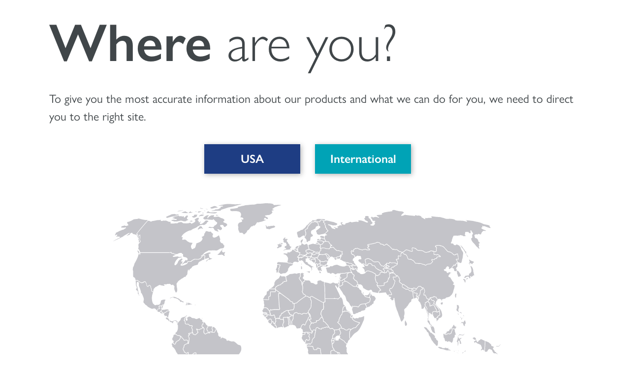

--- FILE ---
content_type: text/html; charset=UTF-8
request_url: https://kurosbio.com/resources/instructions-for-use-magnetos-putty-synthetic-bone-void-filler-7/
body_size: 118410
content:
<!doctype html><html lang="en-GB"><head> <script defer src="[data-uri]"></script> <meta charset="utf-8"><meta http-equiv="X-UA-Compatible" content="IE=edge"><title>Instructions For Use MagnetOs Putty Synthetic Bone Void Filler - Kuros Biosciences</title><meta name="viewport" content="width=device-width, initial-scale=1"/><link rel="apple-touch-icon" sizes="144x144" href="https://kurosbio.b-cdn.net/wp-content/themes/fa-kuros-2024/favicon/apple-touch-icon.png"><link rel="icon" type="image/png" sizes="32x32" href="https://kurosbio.b-cdn.net/wp-content/themes/fa-kuros-2024/favicon/favicon-32x32.png"><link rel="icon" type="image/png" sizes="16x16" href="https://kurosbio.b-cdn.net/wp-content/themes/fa-kuros-2024/favicon/favicon-16x16.png"><link rel="manifest" href="https://kurosbio.b-cdn.net/wp-content/themes/fa-kuros-2024/favicon/site.webmanifest"><link rel="mask-icon" href="https://kurosbio.b-cdn.net/wp-content/themes/fa-kuros-2024/favicon/safari-pinned-tab.svg" color="#0081af"><meta name="msapplication-TileColor" content="#2b5797"><meta name="theme-color" content="#ffffff"><link rel="pingback" href="https://kurosbio.com/xmlrpc.php"><link rel="stylesheet" href="https://use.fontawesome.com/releases/v5.15.3/css/all.css" integrity="sha384-SZXxX4whJ79/gErwcOYf+zWLeJdY/qpuqC4cAa9rOGUstPomtqpuNWT9wdPEn2fk" crossorigin="anonymous"><meta name="ahrefs-site-verification" content="5906ae975710af4c926762492e981b26cb720fb4d529182a1d0c0b68b06c7ba7"><meta name='robots' content='index, follow, max-image-preview:large, max-snippet:-1, max-video-preview:-1' /><style>img:is([sizes="auto" i], [sizes^="auto," i]) { contain-intrinsic-size: 3000px 1500px }</style><link rel="canonical" href="https://kurosbio.com/resources/instructions-for-use-magnetos-putty-synthetic-bone-void-filler-7/" /><meta property="og:locale" content="en_GB" /><meta property="og:type" content="article" /><meta property="og:title" content="Instructions For Use MagnetOs Putty Synthetic Bone Void Filler - Kuros Biosciences" /><meta property="og:url" content="https://kurosbio.com/resources/instructions-for-use-magnetos-putty-synthetic-bone-void-filler-7/" /><meta property="og:site_name" content="Kuros Biosciences" /><meta property="article:publisher" content="https://www.facebook.com/people/Kuros-Biosciences/100090260325202/" /><meta property="og:image" content="https://kurosbio.b-cdn.net/wp-content/uploads/2025/03/Grow-Bone-Square.jpg" /><meta property="og:image:width" content="820" /><meta property="og:image:height" content="746" /><meta property="og:image:type" content="image/jpeg" /><meta name="twitter:card" content="summary_large_image" /> <script type="application/ld+json" class="yoast-schema-graph">{"@context":"https://schema.org","@graph":[{"@type":"WebPage","@id":"https://kurosbio.com/resources/instructions-for-use-magnetos-putty-synthetic-bone-void-filler-7/","url":"https://kurosbio.com/resources/instructions-for-use-magnetos-putty-synthetic-bone-void-filler-7/","name":"Instructions For Use MagnetOs Putty Synthetic Bone Void Filler - Kuros Biosciences","isPartOf":{"@id":"https://kurosbio.com/#website"},"datePublished":"2017-03-13T16:28:00+00:00","breadcrumb":{"@id":"https://kurosbio.com/resources/instructions-for-use-magnetos-putty-synthetic-bone-void-filler-7/#breadcrumb"},"inLanguage":"en-GB","potentialAction":[{"@type":"ReadAction","target":["https://kurosbio.com/resources/instructions-for-use-magnetos-putty-synthetic-bone-void-filler-7/"]}]},{"@type":"BreadcrumbList","@id":"https://kurosbio.com/resources/instructions-for-use-magnetos-putty-synthetic-bone-void-filler-7/#breadcrumb","itemListElement":[{"@type":"ListItem","position":1,"name":"Home","item":"https://kurosbio.com/"},{"@type":"ListItem","position":2,"name":"Resources","item":"https://kurosbio.com/resources/"},{"@type":"ListItem","position":3,"name":"Instructions For Use MagnetOs Putty Synthetic Bone Void Filler"}]},{"@type":"WebSite","@id":"https://kurosbio.com/#website","url":"https://kurosbio.com/","name":"Kuros Biosciences","description":"Eliminating non-unions with targeted and controlled bone healing","publisher":{"@id":"https://kurosbio.com/#organization"},"potentialAction":[{"@type":"SearchAction","target":{"@type":"EntryPoint","urlTemplate":"https://kurosbio.com/?s={search_term_string}"},"query-input":{"@type":"PropertyValueSpecification","valueRequired":true,"valueName":"search_term_string"}}],"inLanguage":"en-GB"},{"@type":"Organization","@id":"https://kurosbio.com/#organization","name":"Kuros Biosciences","url":"https://kurosbio.com/","logo":{"@type":"ImageObject","inLanguage":"en-GB","@id":"https://kurosbio.com/#/schema/logo/image/","url":"https://kurosbio.b-cdn.net/wp-content/uploads/2025/10/kuros-android-chrome-144x144-1.png","contentUrl":"https://kurosbio.b-cdn.net/wp-content/uploads/2025/10/kuros-android-chrome-144x144-1.png","width":144,"height":144,"caption":"Kuros Biosciences"},"image":{"@id":"https://kurosbio.com/#/schema/logo/image/"},"sameAs":["https://www.facebook.com/people/Kuros-Biosciences/100090260325202/","https://www.linkedin.com/company/kurosbiosciences","https://www.instagram.com/kurosbiosciences/","https://www.youtube.com/channel/UCJG80IgeqacrkJ2-VzyU5mQ"]}]}</script> <link rel='dns-prefetch' href='//ajax.googleapis.com' /><link rel='dns-prefetch' href='//use.typekit.net' /><link rel='preconnect' href='https://kurosbio.b-cdn.net' /><link rel='stylesheet' id='wp-block-library-css' href='https://kurosbio.b-cdn.net/wp-includes/css/dist/block-library/style.min.css?ver=6.8.3' type='text/css' media='all' /><style id='classic-theme-styles-inline-css' type='text/css'>/*! This file is auto-generated */
.wp-block-button__link{color:#fff;background-color:#32373c;border-radius:9999px;box-shadow:none;text-decoration:none;padding:calc(.667em + 2px) calc(1.333em + 2px);font-size:1.125em}.wp-block-file__button{background:#32373c;color:#fff;text-decoration:none}</style><style id='safe-svg-svg-icon-style-inline-css' type='text/css'>.safe-svg-cover{text-align:center}.safe-svg-cover .safe-svg-inside{display:inline-block;max-width:100%}.safe-svg-cover svg{fill:currentColor;height:100%;max-height:100%;max-width:100%;width:100%}</style><style id='global-styles-inline-css' type='text/css'>:root{--wp--preset--aspect-ratio--square: 1;--wp--preset--aspect-ratio--4-3: 4/3;--wp--preset--aspect-ratio--3-4: 3/4;--wp--preset--aspect-ratio--3-2: 3/2;--wp--preset--aspect-ratio--2-3: 2/3;--wp--preset--aspect-ratio--16-9: 16/9;--wp--preset--aspect-ratio--9-16: 9/16;--wp--preset--color--black: #000000;--wp--preset--color--cyan-bluish-gray: #abb8c3;--wp--preset--color--white: #ffffff;--wp--preset--color--pale-pink: #f78da7;--wp--preset--color--vivid-red: #cf2e2e;--wp--preset--color--luminous-vivid-orange: #ff6900;--wp--preset--color--luminous-vivid-amber: #fcb900;--wp--preset--color--light-green-cyan: #7bdcb5;--wp--preset--color--vivid-green-cyan: #00d084;--wp--preset--color--pale-cyan-blue: #8ed1fc;--wp--preset--color--vivid-cyan-blue: #0693e3;--wp--preset--color--vivid-purple: #9b51e0;--wp--preset--gradient--vivid-cyan-blue-to-vivid-purple: linear-gradient(135deg,rgba(6,147,227,1) 0%,rgb(155,81,224) 100%);--wp--preset--gradient--light-green-cyan-to-vivid-green-cyan: linear-gradient(135deg,rgb(122,220,180) 0%,rgb(0,208,130) 100%);--wp--preset--gradient--luminous-vivid-amber-to-luminous-vivid-orange: linear-gradient(135deg,rgba(252,185,0,1) 0%,rgba(255,105,0,1) 100%);--wp--preset--gradient--luminous-vivid-orange-to-vivid-red: linear-gradient(135deg,rgba(255,105,0,1) 0%,rgb(207,46,46) 100%);--wp--preset--gradient--very-light-gray-to-cyan-bluish-gray: linear-gradient(135deg,rgb(238,238,238) 0%,rgb(169,184,195) 100%);--wp--preset--gradient--cool-to-warm-spectrum: linear-gradient(135deg,rgb(74,234,220) 0%,rgb(151,120,209) 20%,rgb(207,42,186) 40%,rgb(238,44,130) 60%,rgb(251,105,98) 80%,rgb(254,248,76) 100%);--wp--preset--gradient--blush-light-purple: linear-gradient(135deg,rgb(255,206,236) 0%,rgb(152,150,240) 100%);--wp--preset--gradient--blush-bordeaux: linear-gradient(135deg,rgb(254,205,165) 0%,rgb(254,45,45) 50%,rgb(107,0,62) 100%);--wp--preset--gradient--luminous-dusk: linear-gradient(135deg,rgb(255,203,112) 0%,rgb(199,81,192) 50%,rgb(65,88,208) 100%);--wp--preset--gradient--pale-ocean: linear-gradient(135deg,rgb(255,245,203) 0%,rgb(182,227,212) 50%,rgb(51,167,181) 100%);--wp--preset--gradient--electric-grass: linear-gradient(135deg,rgb(202,248,128) 0%,rgb(113,206,126) 100%);--wp--preset--gradient--midnight: linear-gradient(135deg,rgb(2,3,129) 0%,rgb(40,116,252) 100%);--wp--preset--font-size--small: 13px;--wp--preset--font-size--medium: 20px;--wp--preset--font-size--large: 36px;--wp--preset--font-size--x-large: 42px;--wp--preset--spacing--20: 0.44rem;--wp--preset--spacing--30: 0.67rem;--wp--preset--spacing--40: 1rem;--wp--preset--spacing--50: 1.5rem;--wp--preset--spacing--60: 2.25rem;--wp--preset--spacing--70: 3.38rem;--wp--preset--spacing--80: 5.06rem;--wp--preset--shadow--natural: 6px 6px 9px rgba(0, 0, 0, 0.2);--wp--preset--shadow--deep: 12px 12px 50px rgba(0, 0, 0, 0.4);--wp--preset--shadow--sharp: 6px 6px 0px rgba(0, 0, 0, 0.2);--wp--preset--shadow--outlined: 6px 6px 0px -3px rgba(255, 255, 255, 1), 6px 6px rgba(0, 0, 0, 1);--wp--preset--shadow--crisp: 6px 6px 0px rgba(0, 0, 0, 1);}:where(.is-layout-flex){gap: 0.5em;}:where(.is-layout-grid){gap: 0.5em;}body .is-layout-flex{display: flex;}.is-layout-flex{flex-wrap: wrap;align-items: center;}.is-layout-flex > :is(*, div){margin: 0;}body .is-layout-grid{display: grid;}.is-layout-grid > :is(*, div){margin: 0;}:where(.wp-block-columns.is-layout-flex){gap: 2em;}:where(.wp-block-columns.is-layout-grid){gap: 2em;}:where(.wp-block-post-template.is-layout-flex){gap: 1.25em;}:where(.wp-block-post-template.is-layout-grid){gap: 1.25em;}.has-black-color{color: var(--wp--preset--color--black) !important;}.has-cyan-bluish-gray-color{color: var(--wp--preset--color--cyan-bluish-gray) !important;}.has-white-color{color: var(--wp--preset--color--white) !important;}.has-pale-pink-color{color: var(--wp--preset--color--pale-pink) !important;}.has-vivid-red-color{color: var(--wp--preset--color--vivid-red) !important;}.has-luminous-vivid-orange-color{color: var(--wp--preset--color--luminous-vivid-orange) !important;}.has-luminous-vivid-amber-color{color: var(--wp--preset--color--luminous-vivid-amber) !important;}.has-light-green-cyan-color{color: var(--wp--preset--color--light-green-cyan) !important;}.has-vivid-green-cyan-color{color: var(--wp--preset--color--vivid-green-cyan) !important;}.has-pale-cyan-blue-color{color: var(--wp--preset--color--pale-cyan-blue) !important;}.has-vivid-cyan-blue-color{color: var(--wp--preset--color--vivid-cyan-blue) !important;}.has-vivid-purple-color{color: var(--wp--preset--color--vivid-purple) !important;}.has-black-background-color{background-color: var(--wp--preset--color--black) !important;}.has-cyan-bluish-gray-background-color{background-color: var(--wp--preset--color--cyan-bluish-gray) !important;}.has-white-background-color{background-color: var(--wp--preset--color--white) !important;}.has-pale-pink-background-color{background-color: var(--wp--preset--color--pale-pink) !important;}.has-vivid-red-background-color{background-color: var(--wp--preset--color--vivid-red) !important;}.has-luminous-vivid-orange-background-color{background-color: var(--wp--preset--color--luminous-vivid-orange) !important;}.has-luminous-vivid-amber-background-color{background-color: var(--wp--preset--color--luminous-vivid-amber) !important;}.has-light-green-cyan-background-color{background-color: var(--wp--preset--color--light-green-cyan) !important;}.has-vivid-green-cyan-background-color{background-color: var(--wp--preset--color--vivid-green-cyan) !important;}.has-pale-cyan-blue-background-color{background-color: var(--wp--preset--color--pale-cyan-blue) !important;}.has-vivid-cyan-blue-background-color{background-color: var(--wp--preset--color--vivid-cyan-blue) !important;}.has-vivid-purple-background-color{background-color: var(--wp--preset--color--vivid-purple) !important;}.has-black-border-color{border-color: var(--wp--preset--color--black) !important;}.has-cyan-bluish-gray-border-color{border-color: var(--wp--preset--color--cyan-bluish-gray) !important;}.has-white-border-color{border-color: var(--wp--preset--color--white) !important;}.has-pale-pink-border-color{border-color: var(--wp--preset--color--pale-pink) !important;}.has-vivid-red-border-color{border-color: var(--wp--preset--color--vivid-red) !important;}.has-luminous-vivid-orange-border-color{border-color: var(--wp--preset--color--luminous-vivid-orange) !important;}.has-luminous-vivid-amber-border-color{border-color: var(--wp--preset--color--luminous-vivid-amber) !important;}.has-light-green-cyan-border-color{border-color: var(--wp--preset--color--light-green-cyan) !important;}.has-vivid-green-cyan-border-color{border-color: var(--wp--preset--color--vivid-green-cyan) !important;}.has-pale-cyan-blue-border-color{border-color: var(--wp--preset--color--pale-cyan-blue) !important;}.has-vivid-cyan-blue-border-color{border-color: var(--wp--preset--color--vivid-cyan-blue) !important;}.has-vivid-purple-border-color{border-color: var(--wp--preset--color--vivid-purple) !important;}.has-vivid-cyan-blue-to-vivid-purple-gradient-background{background: var(--wp--preset--gradient--vivid-cyan-blue-to-vivid-purple) !important;}.has-light-green-cyan-to-vivid-green-cyan-gradient-background{background: var(--wp--preset--gradient--light-green-cyan-to-vivid-green-cyan) !important;}.has-luminous-vivid-amber-to-luminous-vivid-orange-gradient-background{background: var(--wp--preset--gradient--luminous-vivid-amber-to-luminous-vivid-orange) !important;}.has-luminous-vivid-orange-to-vivid-red-gradient-background{background: var(--wp--preset--gradient--luminous-vivid-orange-to-vivid-red) !important;}.has-very-light-gray-to-cyan-bluish-gray-gradient-background{background: var(--wp--preset--gradient--very-light-gray-to-cyan-bluish-gray) !important;}.has-cool-to-warm-spectrum-gradient-background{background: var(--wp--preset--gradient--cool-to-warm-spectrum) !important;}.has-blush-light-purple-gradient-background{background: var(--wp--preset--gradient--blush-light-purple) !important;}.has-blush-bordeaux-gradient-background{background: var(--wp--preset--gradient--blush-bordeaux) !important;}.has-luminous-dusk-gradient-background{background: var(--wp--preset--gradient--luminous-dusk) !important;}.has-pale-ocean-gradient-background{background: var(--wp--preset--gradient--pale-ocean) !important;}.has-electric-grass-gradient-background{background: var(--wp--preset--gradient--electric-grass) !important;}.has-midnight-gradient-background{background: var(--wp--preset--gradient--midnight) !important;}.has-small-font-size{font-size: var(--wp--preset--font-size--small) !important;}.has-medium-font-size{font-size: var(--wp--preset--font-size--medium) !important;}.has-large-font-size{font-size: var(--wp--preset--font-size--large) !important;}.has-x-large-font-size{font-size: var(--wp--preset--font-size--x-large) !important;}
:where(.wp-block-post-template.is-layout-flex){gap: 1.25em;}:where(.wp-block-post-template.is-layout-grid){gap: 1.25em;}
:where(.wp-block-columns.is-layout-flex){gap: 2em;}:where(.wp-block-columns.is-layout-grid){gap: 2em;}
:root :where(.wp-block-pullquote){font-size: 1.5em;line-height: 1.6;}</style><link rel='stylesheet' id='site-style-css' href='https://kurosbio.b-cdn.net/wp-content/cache/autoptimize/css/autoptimize_single_ef9ed90bb9eaca1fff093d77d0b8d219.css?ver=2.3' type='text/css' media='all' /><link rel='preload' as='style' id='adobe-font-css' onload="this.onload=null;this.rel='stylesheet'" href='https://use.typekit.net/bbr1hkc.css' type='text/css' media='all' /> <noscript><link rel="stylesheet" href="" /></noscript><link rel='preload' as='style' id='slick-style-css' onload="this.onload=null;this.rel='stylesheet'" href='https://kurosbio.b-cdn.net/wp-content/cache/autoptimize/css/autoptimize_single_f0bca9b6aaa144590ad12018724b4498.css' type='text/css' media='all' /> <noscript><link rel="stylesheet" href="" /></noscript><script type="text/javascript" src="//ajax.googleapis.com/ajax/libs/jquery/3.1.0/jquery.min.js?ver=3.1.0" id="jq-link-js"></script> <script defer id="custom-script-js-extra" src="[data-uri]"></script> <script defer type="text/javascript" src="https://kurosbio.b-cdn.net/wp-content/cache/autoptimize/js/autoptimize_single_4ff9899eb7ff279b370db23695761368.js?ver=1" id="custom-script-js"></script> <link rel="https://api.w.org/" href="https://kurosbio.com/wp-json/" /><link rel="alternate" title="JSON" type="application/json" href="https://kurosbio.com/wp-json/wp/v2/resources/7609925" /><link rel="EditURI" type="application/rsd+xml" title="RSD" href="https://kurosbio.com/xmlrpc.php?rsd" /><meta name="generator" content="WordPress 6.8.3" /><link rel='shortlink' href='https://kurosbio.com/?p=7609925' /><link rel="alternate" title="oEmbed (JSON)" type="application/json+oembed" href="https://kurosbio.com/wp-json/oembed/1.0/embed?url=https%3A%2F%2Fkurosbio.com%2Fresources%2Finstructions-for-use-magnetos-putty-synthetic-bone-void-filler-7%2F" /><link rel="alternate" title="oEmbed (XML)" type="text/xml+oembed" href="https://kurosbio.com/wp-json/oembed/1.0/embed?url=https%3A%2F%2Fkurosbio.com%2Fresources%2Finstructions-for-use-magnetos-putty-synthetic-bone-void-filler-7%2F&#038;format=xml" /> <script async defer src="https://cc.cdn.civiccomputing.com/9/cookieControl-9.x.min.js"></script> <script defer src="[data-uri]"></script> </head><body class="wp-singular resources-template-default single single-resources postid-7609925 wp-theme-fa-kuros-2024 no-scroll" > <a href="#main-content" class="skip_link">Skip to main content</a><header><div class="header-container"><div class="logo-container"> <a href="/" title="Go back to the homepage"> <svg title="Kuros Biosciences" xmlns="http://www.w3.org/2000/svg" xmlns:xlink="http://www.w3.org/1999/xlink" width="215" height="36" viewBox="0 0 215 36" preserveAspectRatio="xMidYMin" xml:space="preserve"><defs><style>.a{fill:url(#a);}.b{fill:#2b82b2;}.c{fill:#e9be2a;}.d,.m{fill:#fff;}.d,.n{font-size:14px;font-family:GillSansNova-Bold, Gill Sans Nova;font-weight:700;}.e{fill:#5c6774;}.f{fill:#a897a1;}.g{fill:url(#d);}.h{fill:#686c73;}.i{fill:none;}.j{fill:url(#e);}.k{fill:url(#f);}.l{fill:url(#g);}.n,.o{fill:#3aa366;}.p{filter:url(#b);}</style><linearGradient id="d" x1="1.063" y1="0.215" x2="0.153" y2="0.9" gradientUnits="objectBoundingBox"><stop offset="0" stop-color="#fdd639"/><stop offset="0.209" stop-color="#f1c930"/><stop offset="0.588" stop-color="#d3a91b"/><stop offset="1" stop-color="#ad8000"/></linearGradient><linearGradient id="e" x1="-20.129" y1="-422.898" x2="8179.905" y2="-422.898" gradientUnits="objectBoundingBox"><stop offset="0" stop-color="#4db172"/><stop offset="0.198" stop-color="#46aa6c"/><stop offset="0.468" stop-color="#35995e"/><stop offset="0.777" stop-color="#197d46"/><stop offset="1" stop-color="#006532"/></linearGradient><linearGradient id="f" x1="-0.013" y1="0.494" x2="1" y2="0.494" xlink:href="#e"/><linearGradient id="g" x1="0.431" y1="0.9" x2="0.674" y2="0.07" gradientUnits="objectBoundingBox"><stop offset="0" stop-color="#00b1c7"/><stop offset="1" stop-color="#1d3d84"/></linearGradient></defs><g><g><g xmlns="http://www.w3.org/2000/svg"><path class="e" d="M356.616,288.073l0,.023C356.629,288.126,356.629,288.126,356.616,288.073Z" transform="translate(-326.458 -281.553)"/><path class="f" d="M356.645,288.135l0-.025.006.037Z" transform="translate(-326.453 -281.546)"/><g transform="translate(17.988 7.114)"><path class="f" d="M346.475,305.158v.014l.006.012.008-.01Z" transform="translate(-346.474 -285.25)"/><path class="g" d="M362.6,301.9h0a13.218,13.218,0,0,1-3.551-9.7,11.7,11.7,0,0,0-.307-3.59c0-.014-.007-.026-.01-.038a9.685,9.685,0,0,1,.064,4c-.47,1.96-1.614,3.089-2.765,4.673-.331.456-.49.6-.63.81-.076.11-.265.37-.352.523-.11.2-.178.3-.246.443-.044.1-.164.356-.169.354a7.21,7.21,0,0,0-.51,2.058c-.02,2.176,2.9,6.744-1.8,8.877a4.425,4.425,0,0,1-5.447-1.262,4.506,4.506,0,0,1,.359.706c.2.526.458,1.031.678,1.55a13.158,13.158,0,0,0,1.932,3.355,6.913,6.913,0,0,0,1.649,1.456,11.406,11.406,0,0,0,1.258.689c.09.044.631.235.916.36.048.016.091.034.139.048.09.019.433.1.686.138A9.224,9.224,0,0,0,362.6,301.9Z" transform="translate(-346.393 -288.568)"/></g><path class="h" d="M346.473,305.174s0,.013,0,.018l.007-.008Z" transform="translate(-328.486 -278.133)"/><path class="h" d="M352.586,312.42c.035.008.067.019.1.028-.049-.013-.094-.03-.142-.046Z" transform="translate(-327.271 -276.687)"/><path class="i" d="M333.609,296.775l-.013.01-.016.016Z" transform="translate(-331.065 -279.813)"/><path class="j" d="M333.534,296.823h0Z" transform="translate(-331.074 -279.803)"/><path class="k" d="M361.362,290.285c-.007-.086-.1-.557-.137-.868-.016-.078-.029-.155-.047-.235s-.13-.425-.222-.665a9.225,9.225,0,0,0-17.434.7v0a13.214,13.214,0,0,1-6.628,7.927,11.738,11.738,0,0,0-2.957,2.063l-.108.112a9.17,9.17,0,0,1,3.544-2.081,8.91,8.91,0,0,1,3.192-.226c.966.091,1.926.257,2.893.346a15.657,15.657,0,0,0,1.642.092l.445-.01a5.891,5.891,0,0,0,1.757-.617c1.9-1.007,4.406-5.939,8.643-2.909,1.711,1.225,2.429,3.089,1.549,5.606a8.82,8.82,0,0,1,.546-.846c.313-.469.664-.914,1-1.363a11.043,11.043,0,0,0,1.949-3.371,8.423,8.423,0,0,0,.406-2.219A13.063,13.063,0,0,0,361.362,290.285Z" transform="translate(-331.015 -282.64)"/><path class="l" d="M343.78,295.194c-.564-.036-1.124-.119-1.685-.187a11.135,11.135,0,0,0-3.893,0,8.494,8.494,0,0,0-2.124.757,13.124,13.124,0,0,0-1.226.749c-.088.061-.608.511-.824.652l-.029.025-.043.044h0c-.08.086-.294.317-.443.5a9.225,9.225,0,0,0,9.325,14.745h0a13.224,13.224,0,0,1,10.181,1.777,11.57,11.57,0,0,0,3.1,1.475,9.206,9.206,0,0,1-3.157-1.88c-1.5-1.424-2.084-3.318-2.922-5.141a12.645,12.645,0,0,0-.625-1.469l.014.014c-.01,0-.008-.016-.013-.026l0,.011a7.564,7.564,0,0,0-1.854-1.8c.233.145.452.3.667.462a7.289,7.289,0,0,0-.69-.494c-1.822-1.142-7.346-.846-6.84-6.03.2-2.078,1.444-3.625,4.025-4.133C344.4,295.245,344.072,295.214,343.78,295.194Z" transform="translate(-331.484 -280.202)"/><g transform="translate(45.188 9.191)"><path class="m" d="M376.081,307.614q-1.579-.074-3.432-.073t-3.433.076l-.074-.726a9.548,9.548,0,0,0,1.728-.452.76.76,0,0,0,.5-.626,46.759,46.759,0,0,0,.2-5.36q0-6.289-.152-7.843l-.05-.5a.756.756,0,0,0-.451-.64,8.691,8.691,0,0,0-1.6-.438l.074-.726q1.58.074,3.307.074T376,290.3l.076.726a8.732,8.732,0,0,0-1.6.439.752.752,0,0,0-.451.64,59.02,59.02,0,0,0-.2,6.288l6.613-6.34a.22.22,0,0,0,.1-.176q0-.475-1.854-.851l.074-.726q1.579.074,3.095.074t3.095-.077l.074.726a5.88,5.88,0,0,0-2.856,1.2l-5.384,5.113,6.968,9.118a6.084,6.084,0,0,0,2.08.425l-.076.727-4.186.15-6.414-8.892-1.328,1.254q0,3.935.152,5.262l.05.426a.747.747,0,0,0,.476.638,9.556,9.556,0,0,0,1.654.438Z" transform="translate(-369.141 -290.299)"/><path class="m" d="M386.49,306.8a2.281,2.281,0,0,1-2.556-2.6v-3.358a28.508,28.508,0,0,0-.178-4.183l-1.477-.476-.052-.652a12.465,12.465,0,0,0,3.182-.452l.475.226q-.072,4.486-.072,8.143,0,1.679,2.03,1.678a6.517,6.517,0,0,0,1.828-.288,6.7,6.7,0,0,0,1.554-.64c.065-.9.1-1.963.1-3.182a28.113,28.113,0,0,0-.2-4.36l-1.578-.475-.05-.652a12.886,12.886,0,0,0,3.307-.452l.475.227q-.074,1.879-.072,6.211l.076,2.933a.764.764,0,0,0,.337.664,1.766,1.766,0,0,0,.665.3,6.724,6.724,0,0,0,.9.089l-.074.726a25.512,25.512,0,0,0-2.731.451,1.977,1.977,0,0,1-1.027-1.5A8.61,8.61,0,0,1,386.49,306.8Z" transform="translate(-366.523 -289.343)"/><path class="m" d="M400.8,294.929c.134,0,.354.2.664.588a3.232,3.232,0,0,1,.614,1.165l-.376.475a5.164,5.164,0,0,0-1.879-.349,2.45,2.45,0,0,0-1.778.815,3.621,3.621,0,0,0-.8,2.617,34.346,34.346,0,0,0,.226,5.136c.018.134.256.254.715.364a8.743,8.743,0,0,0,1.44.212l-.074.727q-1.2-.076-3.044-.073t-3.043.074l.074-.726a5.711,5.711,0,0,0,1.052-.214c.367-.108.56-.221.576-.338a19.316,19.316,0,0,0,.2-3.508,37.307,37.307,0,0,0-.2-5.21l-1.6-.476-.052-.652a12.89,12.89,0,0,0,3.308-.451l.475.226q-.05.374-.05,2.053a5.054,5.054,0,0,1,1.841-1.83A3.988,3.988,0,0,1,400.8,294.929Z" transform="translate(-364.276 -289.373)"/><path class="m" d="M406.481,295.052a5.321,5.321,0,0,1,4.159,1.453,5.851,5.851,0,0,1,1.3,4.044,6.765,6.765,0,0,1-1.49,4.423,5.282,5.282,0,0,1-4.345,1.83,5.355,5.355,0,0,1-4.159-1.439,5.777,5.777,0,0,1-1.3-4.021,6.861,6.861,0,0,1,1.489-4.434A5.251,5.251,0,0,1,406.481,295.052Zm-.126,1.228a3.094,3.094,0,0,0-2.881,1.8,6.4,6.4,0,0,0-.674,2.731,6.5,6.5,0,0,0,.827,3.419,2.824,2.824,0,0,0,2.606,1.366,3.186,3.186,0,0,0,1.679-.439,2.943,2.943,0,0,0,1.1-1.14,5.79,5.79,0,0,0,.776-2.606Q409.787,296.279,406.355,296.28Z" transform="translate(-362.84 -289.348)"/><path class="m" d="M418.033,295.5l.352.176a15.34,15.34,0,0,0,.151,2.479l-.652.227a3.419,3.419,0,0,0-.916-1.78,2.218,2.218,0,0,0-1.49-.5,2.042,2.042,0,0,0-1.427.476,1.465,1.465,0,0,0-.527,1.127,2.13,2.13,0,0,0,1.3,1.854l2.555,1.4a2.969,2.969,0,0,1,.641,4.9,4.1,4.1,0,0,1-2.893.941,12.752,12.752,0,0,1-3.859-.625,17.561,17.561,0,0,0,.3-2.881l.653-.226c.15.6.264,1.01.338,1.228a4.445,4.445,0,0,0,.4.8,1.372,1.372,0,0,0,.739.625,4.4,4.4,0,0,0,1.328.15,2.137,2.137,0,0,0,1.453-.5,1.543,1.543,0,0,0,.575-1.2,1.93,1.93,0,0,0-1.177-1.7l-2.706-1.5a2.853,2.853,0,0,1-1.655-2.681,3.087,3.087,0,0,1,.977-2.255,3.688,3.688,0,0,1,2.73-.978A7.252,7.252,0,0,1,418.033,295.5Z" transform="translate(-360.714 -289.349)"/><path class="m" d="M424.423,290.408h3.56a6.608,6.608,0,0,1,4.244,1.174,3.952,3.952,0,0,1,1.445,3.241,4.159,4.159,0,0,1-2.456,3.806q3.949.855,3.952,4.328a4.01,4.01,0,0,1-1.547,3.31,6.544,6.544,0,0,1-4.19,1.231l-5,0Zm1.322,1.1v6.815h1.835q4.66,0,4.658-3.4t-4.709-3.413Zm0,7.929,0,6.959h3.534a5.109,5.109,0,0,0,3.328-.942,3.108,3.108,0,0,0,1.136-2.521q0-3.5-5.041-3.5Z" transform="translate(-358.084 -290.277)"/><path class="m" d="M436.063,290.4v2.056h-1.211V290.4Zm0,5.834,0,11.256h-1.212l0-11.256Z" transform="translate(-355.998 -290.278)"/><path class="m" d="M443.5,295.083a5.459,5.459,0,0,1,4.08,1.674,6.153,6.153,0,0,1,0,8.35,5.836,5.836,0,0,1-8.172,0,6.118,6.118,0,0,1,0-8.349A5.5,5.5,0,0,1,443.5,295.083Zm0,10.521a4.215,4.215,0,0,0,3.168-1.33,5,5,0,0,0-.01-6.672,4.178,4.178,0,0,0-3.162-1.344,4.234,4.234,0,0,0-3.187,1.333,5.01,5.01,0,0,0,0,6.685A4.244,4.244,0,0,0,443.5,305.6Z" transform="translate(-355.416 -289.342)"/><path class="m" d="M455.332,296.032v1.3a5.714,5.714,0,0,0-3.084-1.148,2.669,2.669,0,0,0-1.711.55,1.663,1.663,0,0,0-.7,1.355,1.568,1.568,0,0,0,.424,1.055,7.107,7.107,0,0,0,2.336,1.219,5.717,5.717,0,0,1,2.5,1.534,2.927,2.927,0,0,1,.588,1.774,2.787,2.787,0,0,1-1.063,2.209,3.941,3.941,0,0,1-2.63.9,6.4,6.4,0,0,1-3.377-1.026v-1.174a7.922,7.922,0,0,0,3.535,1.026,2.589,2.589,0,0,0,1.706-.552,1.742,1.742,0,0,0,.667-1.4,1.619,1.619,0,0,0-.434-1.084,7.192,7.192,0,0,0-2.351-1.253,6.046,6.046,0,0,1-2.483-1.5,2.622,2.622,0,0,1-.569-1.645,2.76,2.76,0,0,1,1.058-2.184,3.83,3.83,0,0,1,2.573-.9A6.034,6.034,0,0,1,455.332,296.032Z" transform="translate(-353.244 -289.343)"/><path class="m" d="M464.029,295.627v1.333a7.376,7.376,0,0,0-2.924-.709,3.946,3.946,0,0,0-3.065,1.309,4.9,4.9,0,0,0-1.18,3.4,4.731,4.731,0,0,0,1.182,3.379,4.133,4.133,0,0,0,3.163,1.254,8.039,8.039,0,0,0,3.034-.649V306.2a9.755,9.755,0,0,1-3.132.575,5.317,5.317,0,0,1-3.995-1.564,5.651,5.651,0,0,1-1.525-4.11,6.182,6.182,0,0,1,1.535-4.336,5.07,5.07,0,0,1,3.919-1.685A9.7,9.7,0,0,1,464.029,295.627Z" transform="translate(-351.85 -289.343)"/><path class="m" d="M465.646,290.395v2.056h-1.211V290.4Zm0,5.836,0,11.256h-1.211l0-11.256Z" transform="translate(-350.081 -290.28)"/><path class="m" d="M477.444,300.5l-8.87,0a4.834,4.834,0,0,0-.035.588,4.281,4.281,0,0,0,1.346,3.192,4.4,4.4,0,0,0,3.181,1.308,6.565,6.565,0,0,0,4.183-1.676v1.358a6.922,6.922,0,0,1-4.331,1.493,5.294,5.294,0,0,1-4.025-1.686,6.028,6.028,0,0,1-1.592-4.295,5.865,5.865,0,0,1,1.468-4.092,5.013,5.013,0,0,1,7.23-.161A5.4,5.4,0,0,1,477.444,300.5Zm-8.71-.964,7.29,0q-.637-3.289-3.56-3.289a3.557,3.557,0,0,0-2.392.864A4.206,4.206,0,0,0,468.735,299.539Z" transform="translate(-349.507 -289.344)"/><path class="m" d="M478.521,295.291v1.957h.048a4.253,4.253,0,0,1,3.706-2.178,3.97,3.97,0,0,1,3.048,1.222,4.8,4.8,0,0,1,1.139,3.39v6.864h-1.2v-6.412q0-3.892-3.06-3.889a4.237,4.237,0,0,0-3.682,2.412l0,7.891h-1.2l0-11.256Z" transform="translate(-347.503 -289.345)"/><path class="m" d="M495.142,295.617v1.333a7.367,7.367,0,0,0-2.924-.708,3.936,3.936,0,0,0-3.065,1.309,4.894,4.894,0,0,0-1.18,3.4,4.74,4.74,0,0,0,1.182,3.38,4.138,4.138,0,0,0,3.163,1.254,8.036,8.036,0,0,0,3.034-.65v1.249a9.737,9.737,0,0,1-3.131.575,5.316,5.316,0,0,1-4-1.565,5.659,5.659,0,0,1-1.525-4.109,6.187,6.187,0,0,1,1.536-4.338,5.08,5.08,0,0,1,3.92-1.684A9.737,9.737,0,0,1,495.142,295.617Z" transform="translate(-345.627 -289.345)"/><path class="m" d="M505.07,300.5l-8.869,0a4.835,4.835,0,0,0-.036.588,4.292,4.292,0,0,0,1.346,3.192,4.414,4.414,0,0,0,3.181,1.309,6.568,6.568,0,0,0,4.183-1.679v1.358a6.914,6.914,0,0,1-4.33,1.494,5.293,5.293,0,0,1-4.026-1.687,6.017,6.017,0,0,1-1.591-4.295,5.861,5.861,0,0,1,1.468-4.091,5.014,5.014,0,0,1,7.23-.162A5.407,5.407,0,0,1,505.07,300.5Zm-8.711-.964,7.292,0q-.637-3.289-3.562-3.289a3.555,3.555,0,0,0-2.39.863A4.219,4.219,0,0,0,496.359,299.531Z" transform="translate(-343.981 -289.346)"/><path class="m" d="M511.226,296.015v1.3a5.7,5.7,0,0,0-3.082-1.15,2.688,2.688,0,0,0-1.714.55,1.657,1.657,0,0,0-.7,1.354,1.569,1.569,0,0,0,.424,1.056,7.09,7.09,0,0,0,2.336,1.218,5.712,5.712,0,0,1,2.5,1.535,2.911,2.911,0,0,1,.588,1.774,2.789,2.789,0,0,1-1.063,2.209,3.939,3.939,0,0,1-2.63.9,6.4,6.4,0,0,1-3.376-1.027v-1.172a7.917,7.917,0,0,0,3.536,1.026,2.579,2.579,0,0,0,1.705-.552,1.739,1.739,0,0,0,.667-1.405,1.607,1.607,0,0,0-.437-1.082,7.115,7.115,0,0,0-2.348-1.253,6.059,6.059,0,0,1-2.483-1.5,2.639,2.639,0,0,1-.568-1.646,2.758,2.758,0,0,1,1.055-2.184,3.85,3.85,0,0,1,2.575-.9A6.029,6.029,0,0,1,511.226,296.015Z" transform="translate(-342.064 -289.346)"/></g></g></g></g></svg> </a></div><div class="region-menu"><div class="select-region"><span class="fas fa-globe-africa"></span> International <span role="button" aria-label="Open Region Dropdown" class="region_dropdown_toggle" tabindex=0><svg xmlns="http://www.w3.org/2000/svg" xmlns:xlink="http://www.w3.org/1999/xlink" width="16" height="11" viewBox="0 0 16 11"> <defs><style>.dropdown-arrow{fill: #FFFFFF;}</style></defs> <g xmlns="http://www.w3.org/2000/svg"> <path xmlns="http://www.w3.org/2000/svg" class="dropdown-arrow" d="M6.5,7.84,2,3.34,3.34,2,6.5,5.16,9.66,2,11,3.34Z"/> </g> </svg></span></div><ul><li  id="united-states"><a href="?region=united-states">United States</a></li><li  id="international"><a href="?region=international">International</a></li></ul></div><div class="nav-container"><nav><ul id="menu-main-menu" class="menu"><li class=" menu-item menu-item-type-post_type menu-item-object-page menu-item-has-children"><a href="https://kurosbio.com/spine/">Spine</a><a class="submenu-toggle" aria-expanded="false" aria-label="Toggle submenu" tabindex="0"><svg xmlns="http://www.w3.org/2000/svg" xmlns:xlink="http://www.w3.org/1999/xlink" width="16" height="11" viewBox="0 0 16 11"> <defs><style>.dropdown-arrow{fill: #FFFFFF;}</style></defs> <g xmlns="http://www.w3.org/2000/svg"> <path xmlns="http://www.w3.org/2000/svg" class="dropdown-arrow" d="M6.5,7.84,2,3.34,3.34,2,6.5,5.16,9.66,2,11,3.34Z"/> </g> </svg></a><ul class="sub-menu"><li class=" menu-item menu-item-type-post_type menu-item-object-page"><a href="https://kurosbio.com/spine/">MagnetOs Spine Technologies​</a></li><li class=" menu-item menu-item-type-custom menu-item-object-custom"><a href="https://kurosbio.com/spine/#animation">MagnetOs Mechanism of Action</a></li><li class=" menu-item menu-item-type-post_type menu-item-object-page"><a href="https://kurosbio.com/spine/easypack-putty/">MagnetOs Easypack Putty</a></li><li class=" menu-item menu-item-type-post_type menu-item-object-page"><a href="https://kurosbio.com/spine/mis/">MagnetOs MIS</a></li><li class=" menu-item menu-item-type-post_type menu-item-object-page"><a href="https://kurosbio.com/spine/flex-matrix/">MagnetOs Flex Matrix</a></li><li class=" menu-item menu-item-type-post_type menu-item-object-page"><a href="https://kurosbio.com/spine/putty/">MagnetOs Putty</a></li><li class=" menu-item menu-item-type-post_type menu-item-object-page"><a href="https://kurosbio.com/spine/granules/">MagnetOs Granules</a></li><li class=" menu-item menu-item-type-post_type menu-item-object-page"><a href="https://kurosbio.com/spine/putty/">MagnetOs Putty</a></li><li class=" menu-item menu-item-type-post_type menu-item-object-page"><a href="https://kurosbio.com/spine/granules/">MagnetOs Granules</a></li></ul></li><li class=" menu-item menu-item-type-post_type menu-item-object-page menu-item-has-children"><a href="https://kurosbio.com/extremities/">Extremities</a><a class="submenu-toggle" aria-expanded="false" aria-label="Toggle submenu" tabindex="0"><svg xmlns="http://www.w3.org/2000/svg" xmlns:xlink="http://www.w3.org/1999/xlink" width="16" height="11" viewBox="0 0 16 11"> <defs><style>.dropdown-arrow{fill: #FFFFFF;}</style></defs> <g xmlns="http://www.w3.org/2000/svg"> <path xmlns="http://www.w3.org/2000/svg" class="dropdown-arrow" d="M6.5,7.84,2,3.34,3.34,2,6.5,5.16,9.66,2,11,3.34Z"/> </g> </svg></a><ul class="sub-menu"><li class=" menu-item menu-item-type-post_type menu-item-object-page"><a href="https://kurosbio.com/extremities/">MagnetOs Extremities Technologies</a></li><li class=" menu-item menu-item-type-custom menu-item-object-custom"><a href="https://kurosbio.com/extremities/#animation">MagnetOs Mechanism of Action</a></li><li class=" menu-item menu-item-type-post_type menu-item-object-page"><a href="https://kurosbio.com/extremities/easypack-putty/">MagnetOs Easypack Putty</a></li><li class=" menu-item menu-item-type-post_type menu-item-object-page"><a href="https://kurosbio.com/extremities/putty/">MagnetOs Putty</a></li><li class=" menu-item menu-item-type-post_type menu-item-object-page"><a href="https://kurosbio.com/extremities/granules/">MagnetOs Granules</a></li><li class=" menu-item menu-item-type-post_type menu-item-object-page"><a href="https://kurosbio.com/extremities/putty/">MagnetOs Putty</a></li><li class=" menu-item menu-item-type-post_type menu-item-object-page"><a href="https://kurosbio.com/extremities/granules/">MagnetOs Granules</a></li></ul></li><li class=" menu-item menu-item-type-post_type menu-item-object-page menu-item-has-children"><a href="https://kurosbio.com/project-fusion/">Evidence</a><a class="submenu-toggle" aria-expanded="false" aria-label="Toggle submenu" tabindex="0"><svg xmlns="http://www.w3.org/2000/svg" xmlns:xlink="http://www.w3.org/1999/xlink" width="16" height="11" viewBox="0 0 16 11"> <defs><style>.dropdown-arrow{fill: #FFFFFF;}</style></defs> <g xmlns="http://www.w3.org/2000/svg"> <path xmlns="http://www.w3.org/2000/svg" class="dropdown-arrow" d="M6.5,7.84,2,3.34,3.34,2,6.5,5.16,9.66,2,11,3.34Z"/> </g> </svg></a><ul class="sub-menu"><li class=" menu-item menu-item-type-custom menu-item-object-custom"><a href="https://kurosbio.com/project-fusion/#goals">Goals of Project Fusion</a></li><li class=" menu-item menu-item-type-custom menu-item-object-custom"><a href="https://kurosbio.com/project-fusion/#featured-clinical-research">Featured Clinical Research</a></li><li class=" menu-item menu-item-type-custom menu-item-object-custom"><a href="https://kurosbio.com/project-fusion/#data">Evidence Bibliography</a></li><li class=" menu-item menu-item-type-custom menu-item-object-custom"><a href="https://kurosbio.com/project-fusion/#evidence_hub">Search the Evidence Hub</a></li><li class=" menu-item menu-item-type-custom menu-item-object-custom"><a href="https://kurosbio.com/project-fusion/#meet-an-expert">Meet an Expert</a></li><li class=" menu-item menu-item-type-custom menu-item-object-custom"><a href="https://kurosbio.com/project-fusion/#cta_block_section">Request Global Research Summary</a></li></ul></li><li class=" menu-item menu-item-type-custom menu-item-object-custom"><a href="https://ir.kurosbio.com/">Media &#038; Investors</a></li><li class=" menu-item menu-item-type-post_type menu-item-object-page menu-item-has-children"><a href="https://kurosbio.com/meet-the-team/">Team</a><a class="submenu-toggle" aria-expanded="false" aria-label="Toggle submenu" tabindex="0"><svg xmlns="http://www.w3.org/2000/svg" xmlns:xlink="http://www.w3.org/1999/xlink" width="16" height="11" viewBox="0 0 16 11"> <defs><style>.dropdown-arrow{fill: #FFFFFF;}</style></defs> <g xmlns="http://www.w3.org/2000/svg"> <path xmlns="http://www.w3.org/2000/svg" class="dropdown-arrow" d="M6.5,7.84,2,3.34,3.34,2,6.5,5.16,9.66,2,11,3.34Z"/> </g> </svg></a><ul class="sub-menu"><li class="smooth-scroll-link executive-leadership menu-item menu-item-type-custom menu-item-object-custom"><a href="/meet-the-team/#leadership-team">Leadership Team</a></li><li class="smooth-scroll-link scientific menu-item menu-item-type-custom menu-item-object-custom"><a href="/meet-the-team/#scientific-affairs">Clinical, Medical and Scientific Affairs</a></li><li class="smooth-scroll-link board-of-directors menu-item menu-item-type-custom menu-item-object-custom"><a href="/meet-the-team/#board-of-directors">Board of Directors</a></li><li class="smooth-scroll-link strategic-advisory-board menu-item menu-item-type-custom menu-item-object-custom"><a href="/meet-the-team/#spine-strategic-advisory-board">Spine Strategic Advisory Board</a></li><li class=" menu-item menu-item-type-custom menu-item-object-custom"><a href="/meet-the-team/#fa-strategic-advisory-board">Extremities Strategic Advisory Board</a></li></ul></li><li class=" menu-item menu-item-type-post_type menu-item-object-page menu-item-has-children"><a href="https://kurosbio.com/about/">About</a><a class="submenu-toggle" aria-expanded="false" aria-label="Toggle submenu" tabindex="0"><svg xmlns="http://www.w3.org/2000/svg" xmlns:xlink="http://www.w3.org/1999/xlink" width="16" height="11" viewBox="0 0 16 11"> <defs><style>.dropdown-arrow{fill: #FFFFFF;}</style></defs> <g xmlns="http://www.w3.org/2000/svg"> <path xmlns="http://www.w3.org/2000/svg" class="dropdown-arrow" d="M6.5,7.84,2,3.34,3.34,2,6.5,5.16,9.66,2,11,3.34Z"/> </g> </svg></a><ul class="sub-menu"><li class=" menu-item menu-item-type-custom menu-item-object-custom"><a href="https://kurosbio.com/about/">Our Purpose</a></li><li class=" menu-item menu-item-type-custom menu-item-object-custom"><a href="https://kurosbio.com/about/#credentials">Our Credentials</a></li><li class=" menu-item menu-item-type-custom menu-item-object-custom"><a href="https://kurosbio.com/about/#conferences">Conferences</a></li><li class=" menu-item menu-item-type-custom menu-item-object-custom"><a href="https://kurosbio.com/about/#story">Our Story</a></li><li class=" menu-item menu-item-type-post_type menu-item-object-page"><a href="https://kurosbio.com/careers/">Careers</a></li></ul></li><li class=" menu-item menu-item-type-post_type menu-item-object-page"><a href="https://kurosbio.com/contact/">Contact</a></li></ul></nav></div><div id="mobile-menu-toggle" tabindex=0 aria-label="Open menu"> <i></i> <i></i> <i></i></div></div></header><div id="region-select-popup"><div class="region-select-popup-inner"><div class="text"><h2><strong>Where</strong> are you?</h2><p>To give you the most accurate information about our products and what we can do for you, we need to direct you to the right site.</p><div class="ctas"> <a tabindex=1 href="?region=united-states" class="cta cta-blue region-united-states">USA</a> <a tabindex=2 href="?region=international" class="cta cta-light-blue region-international">International</a></div></div><div class="map"> <svg version="1.1" id="svg2" width="1045.4376" height="582.08978" viewBox="0 0 1045.4376 582.08978" xmlns="http://www.w3.org/2000/svg" xmlns:svg="http://www.w3.org/2000/svg"> <defs id="defs6"></defs> <g id="g10" transform="matrix(1.3333333,0,0,-1.3333333,-11.20156,669.68069)"> <g
 id="international"> <path style="fill: currentcolor; fill-opacity: 1; fill-rule: nonzero; stroke: none; stroke-width: 0.1; translate: none; rotate: none; scale: none; transform-origin: 0px 0px; opacity: 1; transform: matrix(1, 0, 0, 1, 0, 0);" d="m 448.302,355.234 c 0.262,0.305 0.485,0.664 0.67,1.02 0.288,0.556 0.799,0.719 1.197,1.142 0.581,0.617 -0.762,1.291 -1.232,0.893 -0.421,-0.356 -0.51,-1.71 -0.791,-2.237 -0.243,-0.46 -0.837,-1.977 0.156,-0.818 z" id="path1070" data-svg-origin="0 0" transform="matrix(1,0,0,1,0,0)"></path> <path style="fill: currentcolor; fill-opacity: 1; fill-rule: nonzero; stroke: none; stroke-width: 0.1; translate: none; rotate: none; scale: none; transform-origin: 0px 0px; opacity: 1; transform: matrix(1, 0, 0, 1, 0, 0);" d="m 494.523,326.673 c 0.338,0.541 0.14,1.481 0.021,2.056 -0.021,0.103 -0.501,1.676 -0.725,1.071 -0.239,-0.643 -0.208,-1.469 -0.221,-2.146 -0.011,-0.55 0.146,-2.228 0.925,-0.981 z" id="path1102" data-svg-origin="0 0" transform="matrix(1,0,0,1,0,0)"></path> <path style="fill: currentcolor; fill-opacity: 1; fill-rule: nonzero; stroke: none; stroke-width: 0.1; translate: none; rotate: none; scale: none; transform-origin: 0px 0px; opacity: 1; transform: matrix(1, 0, 0, 1, 0, 0);" d="m 505.642,320.705 c 0.24,1.123 0.901,2.034 1.407,3.038 0.428,0.848 -0.122,1.686 -0.076,2.583 0.024,0.422 0.126,0.927 0.468,1.214 0.096,0.08 0.775,0.197 0.775,0.278 0,0.245 -0.59,1.608 -0.856,1.608 -0.264,0 -1.822,-2.903 -2.12,-3.31 -0.796,-1.086 -1.668,-1.888 -2.978,-2.332 -1.585,-0.539 -3.649,-0.226 -5.31,-0.226 0.342,-0.63 0.665,-1.335 1.219,-1.808 0.818,-0.701 2.063,-0.725 3.064,-0.947 0.956,-0.211 1.805,-0.634 2.738,-0.918 1.061,-0.323 1.415,-0.362 1.669,0.82 z" id="path1106" data-svg-origin="0 0" transform="matrix(1,0,0,1,0,0)"></path> <path style="fill: currentcolor; fill-opacity: 1; fill-rule: nonzero; stroke: none; stroke-width: 0.1; translate: none; rotate: none; scale: none; transform-origin: 0px 0px; opacity: 1; transform: matrix(1, 0, 0, 1, 0, 0);" d="m 411.989,367.166 c -0.587,1.1 -0.28,1.92 -1.673,2.52 -0.448,0.194 -1.122,0.36 -1.572,0.067 -0.28,-0.184 0.153,-1.174 0.203,-1.41 0.172,-0.802 -0.057,-1.646 0.873,-1.518 0.568,0.078 1.2,0.163 1.729,-0.119 0.555,-0.295 0.729,-0.079 0.44,0.46 z" id="path1056" data-svg-origin="0 0" transform="matrix(1,0,0,1,0,0)"></path> <path style="fill: currentcolor; fill-opacity: 1; fill-rule: nonzero; stroke: none; stroke-width: 0.1; translate: none; rotate: none; scale: none; transform-origin: 0px 0px; opacity: 1; transform: matrix(1, 0, 0, 1, 0, 0);" d="m 413.895,371.162 c 0,1.601 -2.011,2.051 -1.221,3.695 0.306,0.636 -0.94,1.456 -1.069,2.086 -0.164,0.793 0.861,1.984 1.654,1.984 0.636,0 1.39,0.891 1.977,1.167 0.402,0.191 0.755,0.289 1.204,0.233 1.308,-0.164 3.858,-1.558 3.858,0.844 0,-0.372 -2.861,-0.455 -3.272,-0.357 -1.321,0.314 -2.858,0.984 -4.243,0.855 -0.474,-0.044 -0.59,-0.628 -0.792,-0.969 -0.362,-0.615 -1.078,-0.543 -1.689,-0.711 -0.75,-0.205 -1.216,-0.811 -1.952,-1.044 -0.625,-0.198 -1.238,-0.166 -1.576,-0.82 -0.487,-0.94 -2.068,-1.915 -1.614,-3.154 0.516,-1.406 1.766,-2.282 2.353,-3.575 0.248,-0.547 2.828,0.36 3.288,0.381 0.789,0.037 3.094,-1.809 3.094,-0.615 z" id="path1044" data-svg-origin="0 0" transform="matrix(1,0,0,1,0,0)"></path> <path style="fill: currentcolor; fill-opacity: 1; fill-rule: nonzero; stroke: none; stroke-width: 0.1; translate: none; rotate: none; scale: none; transform-origin: 0px 0px; opacity: 1; transform: matrix(1, 0, 0, 1, 0, 0);" d="m 374.616,384.429 c 0.025,1.183 -0.973,0.137 -0.781,-0.563 0.408,-1.487 0.766,-0.155 0.781,0.563 z" id="path1010" data-svg-origin="0 0" transform="matrix(1,0,0,1,0,0)"></path> <path style="fill: currentcolor; fill-opacity: 1; fill-rule: nonzero; stroke: none; stroke-width: 0.1; translate: none; rotate: none; scale: none; transform-origin: 0px 0px; opacity: 1; transform: matrix(1, 0, 0, 1, 0, 0);" d="m 374.5,374.526 c 0.141,0.063 0.835,0.284 0.825,0.424 -0.04,0.543 -0.08,1.089 -0.12,1.633 -0.043,0.585 0,3.581 -1.059,3.21 -0.187,-0.066 -1.064,-0.333 -1.036,-0.518 0.085,-0.563 0.182,-1.124 0.224,-1.692 0.062,-0.845 0.032,-1.685 0.032,-2.531 0,-1.202 0.143,-0.976 1.134,-0.526 z" id="path1034" data-svg-origin="0 0" transform="matrix(1,0,0,1,0,0)"></path> <path style="fill: currentcolor; fill-opacity: 1; fill-rule: nonzero; stroke: none; stroke-width: 0.1; translate: none; rotate: none; scale: none; transform-origin: 0px 0px; opacity: 1; transform: matrix(1, 0, 0, 1, 0, 0);" d="m 390.146,367.871 c -0.127,0.948 0.284,1.681 0.696,2.489 -2.175,-0.671 -4.456,-0.585 -6.701,-0.484 0.901,-0.432 1.805,-0.859 2.703,-1.299 0.763,-0.375 1.606,-0.727 2.301,-1.225 0.733,-0.528 1.13,-0.442 1.001,0.519 z" id="path1054" data-svg-origin="0 0" transform="matrix(1,0,0,1,0,0)"></path> <path style="fill: currentcolor; fill-opacity: 1; fill-rule: nonzero; stroke: none; stroke-width: 0.1; translate: none; rotate: none; scale: none; transform-origin: 0px 0px; opacity: 1; transform: matrix(1, 0, 0, 1, 0, 0);" d="m 391.831,399.668 c 0.44,0.24 0.853,0.577 1.069,1.039 0.246,0.525 -0.073,1.126 0.157,1.599 0.185,0.381 0.778,0.328 0.962,0.71 0.048,0.102 -0.395,0.936 -0.395,1.181 0,1.033 -1.117,0.824 -1.915,0.983 -0.473,0.095 -1.115,0.428 -1.596,0.385 -0.506,-0.045 -0.845,-0.697 -1.225,-0.977 -0.769,-0.565 -2.152,0.03 -3.071,-0.229 -0.154,-0.044 -1.369,-0.389 -1.369,-0.561 0,-0.683 0.516,-1.226 0.33,-1.966 -0.229,-0.916 -1.548,-0.367 -2.239,-0.383 -0.812,-0.019 -1.53,-0.421 -2.252,-0.749 0.701,-0.002 1.573,0.115 2.24,-0.123 0.488,-0.174 0.782,-0.628 1.202,-0.904 0.461,-0.302 1.032,-0.369 1.563,-0.432 2.132,-0.253 4.51,-0.481 6.539,0.427 z" id="path978" data-svg-origin="0 0" transform="matrix(1,0,0,1,0,0)"></path> <path style="fill: currentcolor; fill-opacity: 1; fill-rule: nonzero; stroke: none; stroke-width: 0.1; translate: none; rotate: none; scale: none; transform-origin: 0px 0px; opacity: 1; transform: matrix(1, 0, 0, 1, 0, 0);" d="m 370.79,397.468 c 0.699,0.816 1.362,0.978 2.198,0.244 1.308,-1.149 0.651,-0.074 1.617,0.662 0.295,0.225 0.654,0.16 0.949,-0.024 0.546,-0.341 0.646,0.116 1.052,0.408 0.306,0.222 0.644,0.162 0.957,0.351 0.018,0.011 1.109,0.871 1.091,0.782 -0.008,-0.033 -0.461,1.181 -0.468,1.186 -0.254,0.176 -0.883,-0.522 -1.196,-0.522 -0.567,0 -1.025,0.562 -1.612,0.562 -0.728,0 -1.378,0.586 -2.071,0.732 -0.877,0.185 -3.195,-0.957 -3.853,-1.49 -0.334,-0.269 -0.452,-0.753 -0.741,-1.077 -0.443,-0.495 -1.389,-0.912 -1.696,-1.462 0.341,0.612 1.57,0.399 1.965,0.004 0.686,-0.686 0.821,-1.507 1.808,-0.356 z" id="path982" data-svg-origin="0 0" transform="matrix(1,0,0,1,0,0)"></path> <path style="fill: currentcolor; fill-opacity: 1; fill-rule: nonzero; stroke: none; stroke-width: 0.1; translate: none; rotate: none; scale: none; transform-origin: 0px 0px; opacity: 1; transform: matrix(1, 0, 0, 1, 0, 0);" d="m 393.753,371.62 c 0.314,0.412 0.236,0.953 0.315,1.427 0.08,0.473 0.401,0.347 0.673,0.634 0.602,0.636 -0.839,2.11 -0.56,3.067 0.178,0.612 0.556,1.786 1.354,1.8 0.361,0.006 2.783,-0.265 2.783,-0.626 0,0.543 -1.758,1.295 -2.126,1.492 -1.139,0.61 -2.355,1.021 -3.511,1.586 -0.647,0.316 -0.584,0.557 -0.622,1.203 -0.022,0.363 -1.775,0.606 -2.188,0.843 -0.985,0.563 -2.112,1.225 -2.874,2.084 -0.77,0.87 -0.978,2.269 -1.923,2.983 -0.897,0.676 -1.552,-0.677 -2.586,0.219 -0.47,0.407 -0.563,1.003 -0.28,1.55 0.391,0.753 -0.196,1.306 -0.075,2.064 0.052,0.327 0.493,1.049 0.18,1.363 -0.307,0.307 -0.292,1.078 0.055,1.353 0.903,0.718 2.621,0.055 3.227,1.366 0.464,1 -1.735,2.126 -2.358,2.506 -1.171,0.713 -1.446,1.204 -2.999,0.771 -0.4,-0.111 -0.705,-0.535 -1.127,-0.535 -0.587,0 -0.502,-0.853 -1.258,-0.853 -0.793,0 -1.19,-1.61 -2.206,-1.042 -0.748,0.418 -0.824,-1.57 -1.71,-1.396 -0.743,0.147 -1.409,1.103 -1.929,1.627 -0.185,-0.438 -0.329,-1.181 -0.877,-1.282 -0.722,-0.131 -1.542,-0.041 -2.274,-0.041 0.241,-0.325 0.776,-0.838 0.813,-1.245 0.027,-0.292 -0.894,-1.257 -0.934,-1.177 0.262,-0.526 0.857,-0.867 0.458,-1.604 -0.478,-0.879 0.847,-0.482 1.408,-0.831 0.524,-0.326 0.178,-1.363 0.856,-0.752 0.772,0.695 1.551,1.525 2.693,1.374 1.657,-0.217 3.244,-1.749 3.992,-3.172 0.717,-1.365 1.585,-2.412 2.748,-3.433 1.439,-1.263 2.845,-2.608 4.756,-3.033 1.064,-0.237 1.681,-0.956 2.522,-1.569 0.868,-0.633 1.558,-0.946 2.277,-1.794 0.57,-0.674 1.343,-0.586 1.904,-1.093 0.692,-0.626 0.724,-1.379 0.945,-2.206 0.22,-0.816 0.634,-1.453 0.374,-2.319 -0.096,-0.318 -0.894,-2.6 0.084,-1.309 z" id="path1042" data-svg-origin="0 0" transform="matrix(1,0,0,1,0,0)"></path> <path style="fill: currentcolor; fill-opacity: 1; fill-rule: nonzero; stroke: none; stroke-width: 0.1; translate: none; rotate: none; scale: none; transform-origin: 0px 0px; opacity: 1; transform: matrix(1, 0, 0, 1, 0, 0);" d="m 381.666,426.708 c -0.031,-0.06 0.442,0.795 0.129,0.778 -0.183,-0.012 -1.769,-0.517 -1.798,-0.357 0.127,-0.709 1.284,-1.141 1.669,-0.421 z" id="path938" data-svg-origin="0 0" transform="matrix(1,0,0,1,0,0)"></path> <path style="fill: currentcolor; fill-opacity: 1; fill-rule: nonzero; stroke: none; stroke-width: 0.1; translate: none; rotate: none; scale: none; transform-origin: 0px 0px; opacity: 1; transform: matrix(1, 0, 0, 1, 0, 0);" d="m 375.141,426.506 c -0.15,0.933 0.335,1.328 0.902,2.009 0.681,0.82 0.402,1.735 0.567,2.713 0.051,0.302 1.153,1.875 0.501,1.642 -0.938,-0.335 -1.481,-1.198 -2.302,-1.688 -0.774,-0.461 -1.384,-0.205 -1.67,-1.288 -0.12,-0.453 -0.903,-2.293 -0.638,-2.638 0.28,-0.362 0.584,-1.514 0.993,-1.574 0.575,-0.084 1.201,-0.027 1.783,-0.027 -0.046,0.283 -0.091,0.567 -0.136,0.851 z" id="path940" data-svg-origin="0 0" transform="matrix(1,0,0,1,0,0)"></path> <path class="highlight" style="fill-opacity: 1; fill-rule: nonzero; stroke: none; stroke-width: 0.1; translate: none; rotate: none; scale: none; transform-origin: 0px 0px; opacity: 1; transform: matrix(1, 0, 0, 1, 0, 0);" d="m 366.309,413.413 c 0,0.645 -0.898,1.45 -0.554,2.008 0.484,0.783 1.822,0.589 2.238,1.329 0.438,0.779 -0.482,1.22 0.425,2.016 0.597,0.523 0.948,0.953 -0.057,0.829 -0.836,-0.104 -1.683,-0.345 -2.46,-0.67 -0.575,-0.242 -1.785,-0.614 -2.171,-1.041 -0.652,-0.722 -0.75,-1.816 -1.391,-2.562 -0.264,-0.306 -1.76,-1.181 -1.669,-1.537 0.044,-0.17 1.332,0.504 1.4,0.531 0.918,0.36 1.819,0.213 2.689,-0.208 0.473,-0.228 0.943,-0.51 1.054,-1.063 0.194,-0.972 0.496,-0.125 0.496,0.368 z" id="path956" data-svg-origin="0 0" transform="matrix(1,0,0,1,0,0)"></path> <path class="highlight" style="fill-opacity: 1; fill-rule: nonzero; stroke: none; stroke-width: 0.1; translate: none; rotate: none; scale: none; transform-origin: 0px 0px; opacity: 1; transform: matrix(1, 0, 0, 1, 0, 0);" d="m 382.824,402.763 c 1.169,-0.19 0.127,0.493 0.302,1.185 0.157,0.624 2.238,1.348 2.111,1.747 -0.212,0.682 -1.792,1.017 -2.332,1.502 -0.669,0.601 -0.798,1.825 -0.948,2.652 -0.128,0.708 -0.003,1.105 0.663,1.415 0.779,0.363 2.018,1.162 2.893,1.162 0.401,0 0.769,0.453 1.096,0.626 0.528,0.281 1.03,-0.094 1.539,0.08 0.123,0.042 -0.598,2.502 -0.623,2.839 -0.077,1.067 -0.529,1.479 -0.852,2.377 -0.342,0.953 0.341,1.859 -0.346,2.775 -0.449,0.6 -1.697,2.466 -2.639,2.295 -1.379,-0.251 -3.354,-2.314 -4.688,-1.6 -0.396,0.211 -0.487,0.59 -0.815,0.836 -0.615,0.46 -1.432,0.444 -2.009,0.989 -0.808,0.764 -1.081,0.945 -2.199,0.945 0.076,-0.582 0.218,-1.204 0.197,-1.792 -0.022,-0.617 -0.953,-2.108 -1.466,-2.428 -0.713,-0.445 -2.011,0.904 -2.523,0.193 -0.235,-0.325 -0.05,-0.987 -0.051,-1.349 -0.002,-0.593 -0.25,-0.609 -0.627,-0.958 -0.298,-0.275 -0.062,-0.722 -0.072,-1.056 -0.017,-0.617 -0.372,-1.219 -0.842,-1.604 -0.429,-0.351 -0.881,-0.221 -1.314,-0.46 -0.15,-0.083 0.171,-1.003 0.191,-1.208 0.122,-1.239 0.046,-2.495 0.244,-3.728 0.098,-0.608 0.272,-1.676 0.625,-2.124 0.932,-1.179 1.941,-0.721 3.182,-1.166 0.883,-0.317 0.381,-1.13 0.142,-1.771 -0.066,-0.174 -0.98,-2.74 -0.494,-2.74 0.881,0 1.447,0.773 2.41,0.538 0.935,-0.228 1.878,-0.509 2.769,-0.874 0.952,-0.39 1.531,0.553 2.539,-0.036 0.791,-0.387 0.69,-0.48 1.502,-0.049 0.745,0.395 1.553,0.93 2.435,0.787 z" id="path974" data-svg-origin="0 0" transform="matrix(1,0,0,1,0,0)"></path> <path style="fill: currentcolor; fill-opacity: 1; fill-rule: nonzero; stroke: none; stroke-width: 0.1; translate: none; rotate: none; scale: none; transform-origin: 0px 0px; opacity: 1; transform: matrix(1, 0, 0, 1, 0, 0);" d="m 411.314,441.659 c 2.724,0.796 5.82,0.578 8.193,2.101 0.454,0.292 1.146,0.518 1.495,0.954 0.4,0.498 0.672,1.068 1.11,1.539 0.901,0.975 2.032,1.724 3.115,2.481 -0.836,0.87 -1.791,1.565 -2.654,2.389 -0.764,0.727 -0.4,1.016 -0.167,1.774 -0.004,-0.013 -1.165,1.358 -1.34,1.49 -0.897,0.689 -1.253,2.358 -0.793,3.341 0.575,1.23 -1.941,2.241 -1.618,3.657 0.122,0.538 0.766,1.163 0.455,1.74 -0.324,0.605 -1.259,0.783 -1.833,1.029 -1.186,0.507 -1.257,1.618 -0.801,2.787 0.136,0.349 0.746,0.605 0.772,0.949 0.034,0.428 -1.299,0.726 -1.538,0.808 -0.95,0.324 -3.733,1.009 -4.498,-0.037 -0.423,-0.578 -0.135,-1.349 -0.553,-1.917 -0.358,-0.485 -1.022,-1.094 -1.656,-1.143 -0.576,-0.046 -1.61,0.022 -2.079,0.41 -0.52,0.432 -1.529,-0.226 -2.201,-0.073 -1.03,0.235 -2.443,2.155 -3.463,1.386 -0.336,-0.254 1.406,-1.169 1.609,-1.258 0.87,-0.381 1.806,-0.227 2.583,-0.849 1.034,-0.83 2.037,-3.21 2.121,-4.522 0.052,-0.841 0.105,-1.445 0.529,-2.218 0.411,-0.747 0.932,-0.504 1.653,-0.688 1.437,-0.367 1.385,-2.478 0.354,-3.168 -1.482,-0.989 -2.669,-2.353 -4.153,-3.346 -1.014,-0.678 -2.947,-1.434 -3.126,-2.825 -0.073,-0.561 -0.171,-1.514 0.207,-1.994 0.562,-0.713 0.986,-1.051 1.061,-2.047 0.043,-0.564 -0.153,-1.631 0.439,-2 0.24,-0.148 0.533,-0.089 0.793,-0.186 0.448,-0.166 0.761,-0.504 1.169,-0.728 1.249,-0.683 3.544,-0.291 4.815,0.164 z" id="path928" data-svg-origin="0 0" transform="matrix(1,0,0,1,0,0)"></path> <path style="fill: currentcolor; fill-opacity: 1; fill-rule: nonzero; stroke: none; stroke-width: 0.1; translate: none; rotate: none; scale: none; transform-origin: 0px 0px; opacity: 1; transform: matrix(1, 0, 0, 1, 0, 0);" d="m 386.757,427.768 c 0.071,0.738 0.755,1.044 1.394,1.209 0.447,0.115 2.118,0.053 2.47,0.362 0.296,0.259 0.522,1.686 0.602,2 0.343,1.348 0.364,2.65 0.513,4.015 0.244,2.24 3.446,1.683 4.196,3.555 0.363,0.905 0.787,1.175 0.111,1.989 -0.678,0.816 -1.845,0.763 -2.428,1.574 -1.226,1.708 -1.389,4.339 -0.32,6.153 0.455,0.775 1.352,1.163 2.143,1.563 1.327,0.671 2.641,1.374 3.915,2.141 0.757,0.454 1.595,0.935 2.207,1.585 0.46,0.49 -0.291,1.234 0.154,1.91 0.572,0.869 1.695,1.637 2.624,2.074 0.335,0.158 2.73,0.147 2.73,0.103 0,0.778 -0.893,1.33 -0.713,2.231 0.088,0.439 -0.124,0.989 -0.251,1.4 -0.313,1.007 -0.738,2.756 -1.931,3.02 -0.753,0.166 -1.393,0.228 -2.104,0.586 -0.738,0.373 -1.518,1.206 -2.36,1.298 -0.642,0.069 -0.44,-0.646 -0.597,-1.015 -0.222,-0.523 -1.072,-0.445 -1.516,-0.425 -0.839,0.039 -1.689,0.226 -2.529,0.173 -0.358,-0.022 -0.344,-0.983 -0.48,-1.257 -0.456,-0.919 -3.031,0.02 -3.05,-1.411 -0.009,-0.744 0.148,-1.091 -0.618,-1.494 -0.745,-0.392 -1.101,-1.36 -1.633,-1.965 -0.431,-0.489 -0.906,-0.389 -1.415,-0.68 -0.462,-0.264 -0.289,-1.821 -0.491,-2.32 -0.139,-0.345 -1.335,-1.497 -1.267,-1.697 0.216,-0.639 0.808,-1.217 0.069,-1.797 -1.161,-0.91 -2.711,-0.553 -3.645,-1.89 -0.37,-0.528 -0.925,-1.267 -0.66,-1.953 0.294,-0.765 0.68,-1.012 0.623,-1.927 -0.037,-0.599 -0.053,-1.007 0.516,-1.305 1.064,-0.557 0.357,-1.532 -0.06,-2.23 -0.276,-0.464 0.412,-1.216 0.394,-1.77 -0.029,-0.893 -0.562,-1.005 -1.176,-1.469 -0.561,-0.424 -0.352,-0.904 -0.334,-1.506 0.032,-1.037 -0.734,-1.103 -1.5,-1.408 -1.021,-0.406 1.064,-2.656 1.422,-3.12 0.847,-1.102 2.684,-2.643 2.331,-4.229 -0.165,-0.736 -0.27,-2.306 0.675,-2.648 0.797,-0.288 1.891,-0.423 1.989,0.575 z" id="path936" data-svg-origin="0 0" transform="matrix(1,0,0,1,0,0)"></path> <path style="fill: currentcolor; fill-opacity: 1; fill-rule: nonzero; stroke: none; stroke-width: 0.1; translate: none; rotate: none; scale: none; transform-origin: 0px 0px; opacity: 1; transform: matrix(1, 0, 0, 1, 0, 0);" d="m 371.166,435.773 c 1.79,0.476 3.031,2.304 4.81,2.668 0.852,0.175 1.041,1.495 1.846,1.461 0.947,-0.039 1.072,-1.459 1.956,-1.634 0.804,-0.16 0.976,0.375 0.89,1.02 -0.129,0.957 0.515,1.311 1.172,1.903 0.765,0.687 -0.042,0.942 -0.139,1.765 -0.076,0.644 0.454,1.207 0.84,1.666 -0.888,0.446 -1.322,0.769 -1.176,1.835 0.165,1.211 -1.007,2.203 -0.658,3.356 0.668,2.21 2.809,3.226 4.914,3.623 -1.464,0.926 -0.662,1.596 0.382,2.621 1.008,0.988 -0.221,2.859 1.316,3.362 1.306,0.427 2.751,2.073 2.949,3.377 0.278,1.83 2.808,1.266 3.429,2.486 0.617,1.213 1.545,1.107 2.733,1.004 0.468,-0.041 0.936,-0.082 1.404,-0.123 0.417,-0.036 0.387,0.634 0.596,0.949 0.414,0.628 0.772,0.505 1.354,0.654 0.727,0.186 1.291,0.808 2.056,0.877 0.876,0.078 1.497,-0.707 2.149,-1.15 0.767,-0.522 1.446,-0.42 2.331,-0.395 1.285,0.036 3.019,-1.187 3.5,0.751 0.5,2.01 1.294,2.402 3.312,2.394 1.448,-0.005 2.898,-0.383 4.204,-1.016 0.459,-0.224 0.837,-0.709 1.384,-0.588 1.624,0.356 0.347,0.547 0.799,1.425 0.035,0.066 0.99,0.645 0.905,0.712 -0.558,0.44 -1.858,0.421 -2.514,0.526 -0.898,0.145 -1.847,0.393 -2.758,0.402 -0.658,0.006 -1.518,-0.492 -2.133,-0.331 -0.545,0.142 -0.621,0.609 -1.274,0.456 -0.69,-0.161 -1.026,-0.208 -1.669,-0.091 -1.116,0.204 -2.353,0.095 -3.478,0.039 -0.527,-0.025 -1.065,-0.047 -1.583,-0.152 -0.836,-0.168 -1.346,-1.175 -2.029,-1.614 -0.609,-0.389 -1.416,-0.352 -2.102,-0.462 -0.789,-0.127 -1.527,-0.522 -2.306,-0.622 -0.833,-0.107 -1.152,0.214 -1.797,0.59 -0.88,0.513 -1.326,-0.917 -1.798,-1.336 -1.001,-0.89 -2.198,-2.311 -3.491,-2.728 -0.558,-0.181 -1.297,-0.246 -1.692,-0.737 -0.52,-0.646 -0.932,-1.275 -1.509,-1.889 -0.408,-0.434 -0.384,-1.066 -0.774,-1.468 -0.545,-0.561 -1.446,-0.757 -2.104,-1.155 -0.667,-0.405 -0.79,-1.017 -1.348,-1.521 -0.27,-0.242 -0.657,-0.324 -0.909,-0.57 -0.301,-0.295 -0.156,-0.786 -0.284,-1.153 -0.252,-0.717 -1.016,-1.213 -1.604,-1.627 -0.636,-0.448 -0.58,-0.537 -0.873,-1.084 -0.366,-0.686 -1.465,-0.886 -2.06,-1.306 -0.542,-0.381 -0.783,-1.045 -1.346,-1.459 -0.554,-0.408 -1.194,-0.762 -1.864,-0.933 -0.493,-0.126 -0.949,0.035 -1.443,-0.115 -0.526,-0.159 -1.237,-0.438 -1.566,-0.908 -0.386,-0.55 -1.324,-0.819 -1.882,-1.155 -1.298,-0.782 -2.885,-1.008 -4.125,-1.855 -0.88,-0.601 -0.696,-2.804 -0.418,-3.661 0.478,-1.474 1.259,-3.45 1.259,-4.998 0,-1.381 1.665,-2.487 2.966,-2.351 0.423,0.044 0.841,0.156 1.25,0.265 z" id="path930" data-svg-origin="0 0" transform="matrix(1,0,0,1,0,0)"></path> <path style="fill: currentcolor; fill-opacity: 1; fill-rule: nonzero; stroke: none; stroke-width: 0.1; translate: none; rotate: none; scale: none; transform-origin: 0px 0px; opacity: 1; transform: matrix(1, 0, 0, 1, 0, 0);" d="m 327.993,367.964 c 0.557,0.213 -0.02,1.537 0.562,2.071 0.293,0.268 0.841,0.57 0.973,0.974 0.09,0.276 -0.364,0.647 -0.327,1.016 0.036,0.368 0.995,1.806 0.817,2.056 -0.445,0.625 -1.411,1.821 -0.306,2.325 0.462,0.21 1.181,1.553 1.298,2.056 0.177,0.765 -0.281,2.046 0.366,2.642 0.6,0.552 1.502,0.963 0.21,1.48 -0.728,0.291 -2.056,-0.119 -2.901,0.018 -0.546,0.089 -1.588,0.745 -1.84,-0.097 -0.31,-1.034 0.045,-2.236 -0.097,-3.305 -0.171,-1.298 -0.758,-2.611 -1.314,-3.785 -0.32,-0.678 -1.662,-2.15 -0.846,-2.75 0.661,-0.486 0.963,-0.382 0.963,-1.228 0,-0.555 0,-1.112 0,-1.669 0,-0.295 -0.198,-1.759 0,-1.936 0.279,-0.25 2.181,0.032 2.442,0.132 z" id="path1050" data-svg-origin="0 0" transform="matrix(1,0,0,1,0,0)"></path> <path class="highlight" style="fill-opacity: 1; fill-rule: nonzero; stroke: none; stroke-width: 0.1; translate: none; rotate: none; scale: none; transform-origin: 0px 0px; opacity: 1; transform: matrix(1, 0, 0, 1, 0, 0);" d="m 335.152,365.099 c 0.74,-0.017 1.142,0.485 1.785,0.709 0.644,0.224 1.333,0.343 2.01,0.413 1.732,0.181 3.052,-0.349 4.615,0.799 0.718,0.528 1.358,1.205 2.169,1.601 0.721,0.352 0.779,1.016 1.047,1.694 0.381,0.965 1.945,1.639 1.55,2.589 -0.578,1.389 -0.514,1.732 0.385,2.903 0.6,0.78 1.215,1.548 1.777,2.356 0.388,0.556 0.667,1.348 1.198,1.779 1.063,0.867 2.73,0.935 3.935,1.683 0.607,0.377 1.222,0.796 1.714,1.32 0.355,0.377 0.783,1.306 -0.039,1.206 -1.244,-0.151 -2.541,0.375 -3.573,0.994 -1.421,0.849 -2.675,-0.152 -4.189,0.284 -1.129,0.326 -2.091,1.012 -3.192,1.365 -1.267,0.406 -2.732,0.357 -4.042,0.44 -3.609,0.227 -7.223,0.46 -10.829,0.662 -0.677,0.038 -1.429,0.367 -2.086,0.329 -0.594,-0.034 -0.918,-0.731 -1.429,-1.006 -0.446,-0.24 -1.444,-0.401 -1.198,-1.09 0.169,-0.474 -0.093,-1.916 0.553,-1.999 1.1,-0.143 2.072,-0.68 3.214,-0.495 1.173,0.19 3.149,-0.188 2.903,-1.84 -0.102,-0.688 -0.686,-0.931 -1.042,-1.446 -0.335,-0.485 -0.198,-1.183 -0.237,-1.733 -0.046,-0.655 -0.307,-1.014 -0.626,-1.556 -0.164,-0.276 -0.172,-0.593 -0.335,-0.861 -0.135,-0.222 -0.504,-0.44 -0.588,-0.699 -0.137,-0.425 0.474,-1.025 0.544,-1.454 0.114,-0.694 -0.521,-1.141 -0.766,-1.715 -0.227,-0.533 0.363,-1.101 0.207,-1.707 -0.19,-0.733 -1.231,-0.982 -1.286,-1.64 -0.1,-1.216 1.717,-1.415 2.447,-2.014 0.539,-0.443 0.952,-1.031 1.35,-1.597 0.526,-0.749 1.277,-0.254 2.054,-0.274 z" id="path1058" data-svg-origin="0 0" transform="matrix(1,0,0,1,0,0)"></path> <path class="highlight" style="fill-opacity: 1; fill-rule: nonzero; stroke: none; stroke-width: 0.1; translate: none; rotate: none; scale: none; transform-origin: 0px 0px; opacity: 1; transform: matrix(1, 0, 0, 1, 0, 0);" d="m 357.727,385.956 c 0.171,2.398 3.006,3.023 4.927,2.809 1.166,-0.13 2.358,-0.409 3.488,-0.753 0.674,-0.205 0.87,-0.424 1.418,0.029 0.557,0.458 1.389,1.002 1.562,1.741 0.117,0.502 -2.002,0.672 -1.309,1.966 0.294,0.55 -0.236,0.931 -0.486,1.37 -0.4,0.705 0.262,0.89 0.668,1.318 0.232,0.247 -0.12,0.571 -0.161,0.848 -0.095,0.652 0.174,1.063 0.324,1.652 -0.138,-0.545 -3.264,-0.6 -2.317,1.2 0.322,0.611 0.68,0.809 1.221,1.13 0.845,0.501 0.855,1.436 1.383,2.138 0.294,0.393 1.103,0.172 1.23,0.582 0.208,0.679 0,1.403 0.338,2.076 0.139,0.275 0.777,1.465 0.356,1.718 -0.604,0.36 -1.435,0.419 -2.081,0.781 -0.288,0.161 -0.736,0.705 -1.004,0.78 -0.752,0.211 -1.565,-0.013 -2.316,0.245 -1.495,0.512 -2.587,1.257 -3.673,2.39 -0.357,0.374 -1.127,0.656 -1.579,0.958 -0.621,0.413 -1.34,0.508 -1.984,0.982 -1.416,1.043 -1.952,-1.854 -2.454,-2.442 -0.478,-0.559 -1.162,-0.895 -1.853,-1.108 -0.803,-0.249 -0.823,-0.496 -1.341,-1.011 -0.748,-0.743 -3.265,-0.783 -4.063,-0.118 -1.437,1.194 -0.62,-0.727 -0.818,-1.642 -0.246,-1.135 -2.614,-1.351 -3.463,-0.99 -1.412,0.599 -2.579,0.418 -4.099,0.154 -0.686,-0.12 -0.223,-0.972 0.144,-1.338 0.51,-0.507 1.384,-0.337 2.028,-0.568 1.651,-0.594 2.839,-1.449 3.835,-2.885 1.058,-1.528 2.391,-2.86 2.501,-4.772 0.113,-1.955 -0.652,-3.978 -1.087,-5.872 -0.141,-0.613 -0.555,-1.214 0.089,-1.633 0.856,-0.556 1.904,-1.048 2.908,-1.262 0.593,-0.127 0.893,-10e-4 1.411,0.227 0.675,0.296 1.541,-0.043 2.165,-0.31 0.645,-0.277 4.141,-2.11 4.092,-0.39 z" id="path1004" data-svg-origin="0 0" transform="matrix(1,0,0,1,0,0)"></path> <path style="fill: currentcolor; fill-opacity: 1; fill-rule: nonzero; stroke: none; stroke-width: 0.1; translate: none; rotate: none; scale: none; transform-origin: 0px 0px; opacity: 1; transform: matrix(1, 0, 0, 1, 0, 0);" d="m 337.245,422.923 c 0.87,0.87 -0.322,2.045 -1.167,2.259 -0.593,0.15 -2.98,-0.973 -2.58,-1.716 -0.003,0.007 1.543,0.126 1.805,0.004 0.524,-0.243 1.407,-1.082 1.942,-0.547 z" id="path948" data-svg-origin="0 0" transform="matrix(1,0,0,1,0,0)"></path> <path style="fill: currentcolor; fill-opacity: 1; fill-rule: nonzero; stroke: none; stroke-width: 0.1; translate: none; rotate: none; scale: none; transform-origin: 0px 0px; opacity: 1; transform: matrix(1, 0, 0, 1, 0, 0);" d="m 329.87,415.728 c 1.293,0.87 2.711,1.392 4.267,1.392 0.686,0 0.594,0.093 0.838,0.743 0.251,0.673 0.512,1.359 0.551,2.083 0.029,0.524 0.315,1.426 0.208,1.903 -0.175,0.779 -1.541,0.475 -2.049,0.432 -0.703,-0.06 -1.245,0.487 -1.452,1.15 -0.182,0.581 1.147,1.587 1.028,1.753 -0.471,0.655 -1.288,-0.673 -1.375,-0.937 -0.302,-0.922 -0.515,-1.552 -1.577,-1.719 -0.832,-0.132 -1.707,-0.074 -2.548,-0.074 -0.392,0 0.25,-1.539 0.321,-1.661 0.315,-0.535 1.289,-1.134 1.067,-1.822 -0.238,-0.732 -0.994,-1.528 -1.629,-1.939 -0.265,-0.171 -0.619,-0.06 -0.854,-0.26 -0.405,-0.344 0.389,-1.255 0.581,-1.501 0.715,-0.909 1.895,-0.033 2.623,0.457 z" id="path952" data-svg-origin="0 0" transform="matrix(1,0,0,1,0,0)"></path> <path class="highlight" style="fill-opacity: 1; fill-rule: nonzero; stroke: none; stroke-width: 0.1; translate: none; rotate: none; scale: none; transform-origin: 0px 0px; opacity: 1; transform: matrix(1, 0, 0, 1, 0, 0);" d="m 339.797,410.492 c 1.338,0.723 2.717,1.381 4.258,1.464 1.182,0.064 2.373,0.065 3.541,0.151 1.999,0.147 4.073,0.328 5.991,1.044 -1.133,0.437 -2.353,0.919 -1.105,1.994 0.822,0.707 1.614,1.45 2.41,2.187 -0.924,0.788 -2.499,0.69 -3.219,1.592 -0.466,0.583 -0.216,1.325 -0.835,1.863 -0.258,0.224 -0.515,0.553 -0.527,0.913 -0.012,0.332 0.427,0.447 0.25,0.762 -0.393,0.7 -1.31,0.84 -1.842,1.392 -0.578,0.601 -0.574,1.196 -0.798,1.929 -0.425,1.398 -1.938,1.812 -2.335,3.15 -0.513,1.733 1.897,2.169 1.532,3.499 -0.173,0.973 -1.211,0.555 -2.049,0.532 -0.542,-0.015 -2.903,-0.299 -3.069,0.573 -0.139,0.742 1.183,1.69 1.639,2.146 -0.607,0 -2.387,0.299 -2.614,-0.417 -0.235,-0.738 -1.604,-0.93 -1.604,-1.748 0,-0.36 -0.113,-0.745 -0.371,-1.007 -0.091,-0.092 -0.855,-0.332 -0.853,-0.343 0.088,-0.364 0.283,-1.067 0.431,-1.415 0.108,-0.255 0.945,-0.443 1.159,-0.922 0.243,-0.541 -0.451,-1.007 -0.757,-1.345 -0.581,-0.643 0.408,-0.872 0.794,-1.23 0.313,-0.289 -0.071,-0.961 0.445,-0.961 0.569,0 1.078,-0.594 1.743,-0.628 0.994,-0.053 2.53,0.161 2.211,-1.29 -0.299,-1.361 1.633,-1.804 1.147,-3.227 -0.377,-1.108 -0.695,-1.763 -1.904,-2.016 -0.605,-0.127 -1.496,0.037 -1.965,-0.457 -0.171,-0.181 0.542,-1.159 0.599,-1.479 0.214,-1.196 -1.052,-1.38 -1.931,-1.663 0.936,-0.118 4.548,0.054 4.288,-1.246 -0.307,-1.537 -1.831,-1.286 -3.004,-1.862 -0.828,-0.406 -1.565,-1.018 -2.256,-1.622 -0.672,-0.589 0.101,-0.582 0.6,-0.313 z" id="path958" data-svg-origin="0 0" transform="matrix(1,0,0,1,0,0)"></path> <path style="fill: currentcolor; fill-opacity: 1; fill-rule: nonzero; stroke: none; stroke-width: 0.1; translate: none; rotate: none; scale: none; transform-origin: 0px 0px; opacity: 1; transform: matrix(1, 0, 0, 1, 0, 0);" d="m 713.366,100.587 c 0.822,0.784 1.842,1.077 2.614,1.968 1.115,1.29 1.993,2.804 3,4.207 0.195,0.272 1.012,1.281 0.304,1.358 -1.077,0.115 -2.24,-0.165 -3.3,-0.293 -0.472,-0.059 -0.957,-0.122 -1.406,0.098 -0.406,0.198 -0.984,0.879 -1.424,0.879 -0.285,0 -0.838,-1.228 -0.952,-1.496 -0.314,-0.73 -0.291,-1.561 -0.368,-2.353 -0.134,-1.406 -0.882,-2.182 -0.658,-3.648 0.198,-1.289 1.25,-1.6179 2.19,-0.72 z" id="path1346" data-svg-origin="0 0" transform="matrix(1,0,0,1,0,0)"></path> <path class="highlight" style="fill-opacity: 1; fill-rule: nonzero; stroke: none; stroke-width: 0.1; translate: none; rotate: none; scale: none; transform-origin: 0px 0px; opacity: 1; transform: matrix(1, 0, 0, 1, 0, 0);" d="m 721.015,116.276 c 1.179,0.72 2.21,1.871 3.445,2.465 1.283,0.618 2.789,0.498 4.141,0.928 0.929,0.295 1.22,0.963 1.769,1.815 0.936,1.451 1.656,3.322 2.757,4.61 0.504,0.587 1.176,0.946 1.676,1.54 0.431,0.512 0.647,1.154 0.952,1.756 0.624,1.224 1.54,2.264 2.47,3.217 1.334,1.37 2.827,2.52 4.257,3.794 0.563,0.501 0.959,1.022 1.381,1.647 0.595,0.879 1.528,1.376 2.209,2.168 0.773,0.9 0.683,2.056 1.297,3.032 0.506,0.806 0.91,1.704 1.339,2.547 0.965,1.899 2.029,3.835 2.683,5.866 0.203,0.63 -0.187,1.137 -0.363,1.711 -0.166,0.542 0.175,1.203 0.35,1.693 0.445,1.247 0.927,3.055 0.67,4.394 -0.061,0.312 -0.403,0.656 -0.545,0.941 -0.341,0.684 -0.641,1.395 -0.896,2.119 -0.54,1.536 -2.241,2.49 -2.36,4.197 -0.052,0.751 0.018,1.575 -0.449,2.21 -0.386,0.527 -0.869,0.356 -1.382,0.552 -1.379,0.527 -0.899,2.969 -1.084,4.103 -0.063,0.383 -0.495,0.603 -0.68,0.971 -0.288,0.573 -0.407,1.134 -0.454,1.772 -0.096,1.331 -1.967,2.607 -2.866,3.281 -1.034,0.777 -2.087,1.155 -2.234,2.678 -0.074,0.747 0.055,1.569 -0.193,2.289 -0.221,0.638 0.025,0.93 0.072,1.605 0.092,1.316 -0.013,2.759 -0.336,4.032 -0.192,0.749 -0.343,1.476 -0.386,2.257 -0.038,0.676 0.092,1.452 -0.289,2.039 -0.35,0.543 -0.868,1.175 -1.388,1.515 -0.494,0.322 -0.984,-0.363 -1.559,-0.023 -1.114,0.66 -0.374,3.044 -0.475,4.126 -0.134,1.437 -0.443,3.13 -0.952,4.433 -0.101,0.262 -0.315,2.776 -0.795,1.861 -0.732,-1.396 -1.329,-3.042 -1.747,-4.585 -0.442,-1.635 -0.976,-3.304 -1.314,-4.977 -0.321,-1.584 -0.564,-3.072 -1.251,-4.494 -0.714,-1.478 -0.869,-3.276 -1.445,-4.831 -0.86,-2.315 -2.733,-2.325 -4.539,-1.304 -0.365,0.206 -0.629,0.514 -0.859,0.895 -0.371,0.62 -0.742,0.693 -1.246,1.046 -0.708,0.499 -1.3,1.229 -1.958,1.808 -0.543,0.477 -1.201,0.818 -1.715,1.323 -0.454,0.444 -0.581,1.121 -0.965,1.631 -0.478,0.637 -1.156,0.876 -1.665,1.438 -1.163,1.285 0.625,2.652 0.73,3.828 0.159,1.795 3.617,3.415 2.355,5.553 -0.539,-0.464 -0.915,-1.024 -1.57,-0.521 -0.711,0.544 -1.757,0.474 -2.568,0.659 -1.02,0.233 -2.035,0.513 -3.025,0.866 -0.249,0.088 -2.206,1.234 -2.189,1.29 -0.121,-0.397 0.342,-1.355 0.263,-1.902 -0.102,-0.705 -0.548,-1.18 -1.12,-1.356 -1.317,-0.408 -2.328,0.656 -3.539,-0.342 -0.482,-0.397 -0.924,-0.941 -1.161,-1.586 -0.203,-0.549 -0.096,-1.115 -0.581,-1.463 -0.669,-0.479 -0.886,-0.837 -1.307,-1.569 -0.133,-0.233 -0.96,-1.057 -0.979,-1.322 -0.014,-0.159 0.671,-0.961 0.727,-1.185 0.179,-0.733 -0.163,-1.222 -0.761,-1.333 -0.749,-0.139 -1.444,0.15 -2.174,0.284 -0.748,0.137 -1.28,-0.714 -1.704,0.426 -0.229,0.612 -0.07,1.245 -0.5,1.747 -0.335,0.39 -0.746,0.71 -1.124,1.043 -0.382,0.338 -0.34,0.329 -0.746,0.032 -0.566,-0.412 -1.082,-0.443 -1.698,-0.638 -0.506,-0.158 -1.099,-0.943 -1.606,-1.246 -0.554,-0.331 -0.307,-0.99 -0.554,-1.547 -0.339,-0.761 -0.963,-0.697 -1.578,-0.826 -0.976,-0.204 -0.707,-0.697 -0.579,-1.563 0.097,-0.65 -0.099,-1.519 -0.745,-1.644 -0.569,-0.108 -1.049,0.582 -1.453,-0.226 -0.281,-0.563 0.307,-1.456 0.202,-2.11 -0.113,-0.709 -0.896,-1.381 -1.497,-1.434 -1.064,-0.093 -0.826,2.858 -1.957,1.688 -1.18,-1.221 -0.6,-2.551 -1.042,-4.127 -0.216,-0.771 -1.114,-1.081 -1.579,-1.724 -0.807,-1.116 -1.422,-2.721 -2.573,-3.435 -0.959,-0.594 -2.281,-1.379 -3.417,-1.331 -0.475,0.021 -1.053,0.272 -1.509,0.018 -0.59,-0.328 -0.854,-0.748 -1.57,-0.848 -0.573,-0.079 -1.314,0.007 -1.765,-0.489 -0.431,-0.472 -0.715,-0.963 -1.332,-1.16 -1.481,-0.473 -3.143,0.06 -4.416,-1.247 -1.178,-1.21 -2.733,-1.853 -3.88,-3.104 -0.555,-0.606 -0.937,-1.02 -1.633,-1.371 -0.352,-0.178 -0.237,-1.661 -0.364,-2.077 -0.457,-1.506 -1.742,-2.643 -1.958,-4.244 -0.236,-1.754 0.865,-3.336 0.691,-5.008 -0.14,-1.378 -1.224,-1.966 -2.258,-2.543 -0.026,-0.016 0.89,-2.775 0.89,-3.036 0,-0.971 0.536,-1.832 0.606,-2.802 0.135,-1.846 -0.005,-3.713 0.033,-5.564 0.031,-1.459 0.021,-3.059 0.421,-4.471 0.347,-1.223 -0.417,-2.413 -0.927,-3.552 -0.482,-1.075 -0.931,-2.382 -1.786,-3.209 -0.417,-0.401 -0.967,-0.673 -1.295,-1.169 -0.429,-0.649 0.532,-1.046 0.853,-1.454 1.053,-1.336 1.435,-2.305 3.316,-2.178 1.656,0.113 3.087,1.336 4.361,2.332 0.749,0.585 1.42,1.239 2.309,1.551 1.219,0.427 2.564,0.387 3.81,0.385 0.949,-0.002 1.892,-0.024 2.831,-0.042 0.717,-0.013 1.754,-0.257 2.444,-0.044 0.918,0.283 1.371,1.295 1.903,1.975 0.529,0.675 1.319,0.8 2.048,0.964 0.941,0.212 1.852,0.701 2.7,1.145 2.523,1.323 5.617,1.235 8.194,2.348 2.271,0.98 5.02,1.899 7.501,1.297 0.533,-0.129 1.044,-0.433 1.461,-0.867 0.586,-0.609 1.199,-0.748 1.912,-1.027 1.384,-0.54 2.311,-1.341 2.491,-3.07 0.047,-0.462 0.408,-0.491 0.537,-0.957 0.23,-0.83 0.174,-1.734 0.178,-2.594 0.003,-0.511 -0.027,-1.211 0.264,-1.639 0.326,-0.484 0.432,-0.018 0.714,0.277 0.811,0.852 1.756,1.773 2.738,2.333 0.623,0.355 1.104,0.821 1.628,1.369 0.437,0.455 1.42,1.81 2.05,1.817 1.028,0.014 -0.322,-2.939 -0.472,-3.253 -0.385,-0.797 -0.833,-1.573 -1.379,-2.225 -0.178,-0.211 -1.772,-1.664 -1.49,-1.884 0.858,-0.675 1.904,2.791 2.745,2.504 1.077,-0.368 -0.82,-3.932 -0.431,-4.122 0.538,-0.263 0.664,0.209 0.98,-0.706 0.262,-0.753 0.404,-1.49 0.355,-2.307 -0.074,-1.221 -1.094,-4.222 0.099,-5.095 0.906,-0.663 2.305,-1.008 3.353,-1.401 1.366,-0.512 2.144,-0.891 3.413,0.109 0.569,0.448 3.291,2.367 3.623,1.096 0.214,-0.816 0.41,-1.445 0.98,-2.046 0.661,-0.695 1.305,-0.22 2.004,0.208 z" id="path1342" data-svg-origin="0 0" transform="matrix(1,0,0,1,0,0)"></path> <path style="fill: currentcolor; fill-opacity: 1; fill-rule: nonzero; stroke: none; stroke-width: 0.1; translate: none; rotate: none; scale: none; transform-origin: 0px 0px; opacity: 1; transform: matrix(1, 0, 0, 1, 0, 0);" d="m 760.64,91.2 c 1.035,0.5789 2.068,0.798 2.98,1.4961 1.056,0.809 2.032,1.6871 2.949,2.5918 0.818,0.8062 1.498,1.7512 2.25,2.5769 0.386,0.4243 1.52,0.4411 1.984,0.5852 0.706,0.2211 1.412,0.4129 2.073,0.7148 0.932,0.4274 1.689,1.9272 2.455,2.7242 0.808,0.84 1.571,1.816 2.32,2.737 0.13,0.16 1.879,2.726 1.464,3.065 -0.307,0.252 -0.753,-1.011 -1.227,-0.401 -0.29,0.373 -0.267,1.696 -0.791,1.11 -0.553,-0.619 -0.966,-1.471 -1.498,-2.14 -0.337,-0.426 -0.607,-0.318 -0.994,-0.509 -0.979,-0.486 -1.835,-2.514 -2.697,-3.453 -0.916,-1 -2.016,-1.782 -3.147,-2.4621 -0.795,-0.48 -1.622,-0.6109 -2.491,-0.991 -0.808,-0.3539 -1.718,-0.7129 -2.512,-1.2437 -0.597,-0.4 -1.074,-1.0543 -1.695,-1.4621 -2.42,-1.5871 -5.548,-2.359 -7.411,-4.7832 0.874,-0.193 1.746,-0.1899 2.642,-0.2957 1.326,-0.1563 2.064,-0.577 3.346,0.1398 z" id="path1348" data-svg-origin="0 0" transform="matrix(1,0,0,1,0,0)"></path> <path style="fill: currentcolor; fill-opacity: 1; fill-rule: nonzero; stroke: none; stroke-width: 0.1; translate: none; rotate: none; scale: none; transform-origin: 0px 0px; opacity: 1; transform: matrix(1, 0, 0, 1, 0, 0);" d="m 784.574,109.638 c 0.801,0.815 1.546,1.991 1.978,3.297 0.362,1.096 0.876,1.694 1.71,2.076 0.296,0.135 0.621,0.113 0.914,0.252 0.51,0.238 0.893,0.814 1.317,1.257 0.275,0.285 2.188,1.649 1.969,2.207 -0.039,0.098 -1.771,-0.904 -2.072,-0.908 -0.609,-0.01 -1.426,0.686 -1.73,1.317 -0.216,0.446 -0.073,2.473 -0.337,2.454 -0.65,-0.049 -1.291,-0.545 -1.315,0.871 -0.026,1.63 1.507,3.159 0.571,4.668 -0.213,0.344 -0.758,1.578 -1.074,1.518 -0.277,-0.054 -0.14,-2.385 -0.134,-2.627 0.048,-1.999 0.241,-4.118 -0.108,-6.093 -0.326,-1.85 -0.869,-4.554 -2.351,-5.55 -0.413,-0.279 -0.968,-0.45 -1.432,-0.847 -0.725,-0.622 0.114,-0.686 0.421,-1.358 0.824,-1.804 -0.371,-3.302 -1.094,-4.658 0.922,0.645 1.899,1.24 2.767,2.124 z" id="path1344" data-svg-origin="0 0" transform="matrix(1,0,0,1,0,0)"></path> <path style="fill: currentcolor; fill-opacity: 1; fill-rule: nonzero; stroke: none; stroke-width: 0.1; translate: none; rotate: none; scale: none; transform-origin: 0px 0px; opacity: 1; transform: matrix(1, 0, 0, 1, 0, 0);" d="m 213.951,135.705 c 0.661,1.59 0.554,3.358 1.441,4.815 0.809,1.327 1.095,3.007 2.965,2.728 0.539,-0.081 0.449,1.991 0.769,2.506 0.481,0.775 1.086,1.5 1.704,2.168 0.498,0.537 1.14,0.907 1.422,1.611 0.673,1.682 0.119,3.551 -0.259,5.223 -0.348,1.535 -0.432,3.345 -0.115,4.848 0.679,3.217 4.611,5.01 7.49,5.988 1.322,0.449 2.375,1.437 3.671,1.881 1.529,0.523 3.21,0.686 4.804,0.883 0.517,0.064 1.868,-0.055 2.101,0.584 0.292,0.8 0.647,1.23 1.338,1.758 0.946,0.721 1.143,0.672 1.105,1.896 -0.041,1.347 0.036,2.177 0.807,3.314 0.912,1.345 2.062,3.2 1.883,4.889 -0.082,0.772 -0.251,1.547 -0.044,2.315 0.179,0.668 0.624,1.183 0.91,1.797 0.704,1.515 0.303,3.398 0.747,5 0.39,1.41 -0.292,2.448 -0.492,3.884 -0.217,1.569 -0.525,3.442 -0.137,5.012 0.132,0.536 0.409,0.994 0.608,1.501 0.221,0.567 0.127,1.327 0.628,1.737 1.392,1.135 2.258,2.291 3.035,3.95 0.613,1.309 1.091,2.097 2.112,3.043 1.074,0.992 1.922,2.288 2.675,3.527 1.74,2.854 2.606,6.378 2.006,9.686 -0.196,1.081 -0.652,3.151 -1.491,3.912 -1.023,0.925 -3.002,0.734 -4.256,1.396 -1.685,0.891 -2.993,2.272 -4.374,3.553 -1.26,1.17 -2.486,1.984 -3.997,2.781 -1.176,0.621 -2.382,0.064 -3.636,0.028 -1.725,-0.046 -3.396,0.604 -4.978,1.215 -0.78,0.3 -1.582,0.632 -2.4,0.814 -0.579,0.13 -1.287,-0.456 -1.767,-0.702 -1.49,-0.762 -1.551,1.793 -2.154,2.667 -0.974,1.412 -3.063,1.782 -4.562,2.417 -1.074,0.454 -3.215,1.7 -4.294,0.636 -0.211,-0.206 -1.771,-2.71 -1.931,-1.226 -0.092,0.851 0.747,3.25 -0.577,3.439 -0.79,0.112 -1.625,-0.074 -2.399,0.15 -0.57,0.166 -0.614,1.064 -0.946,1.509 -0.257,0.344 -0.951,0.833 -1.077,1.225 -0.126,0.395 0.096,1.126 0.13,1.544 0.056,0.688 0.174,1.382 -0.227,1.99 -0.673,1.023 -1.371,1.931 -1.782,3.106 -0.546,1.563 -0.836,3.145 -1.495,4.679 -0.723,-1.087 -1.388,-2.177 -1.939,-3.366 -0.556,-1.197 -1.205,-3.064 -2.801,-3.098 -0.679,-0.015 -1.372,0.477 -2.031,0.341 -0.784,-0.164 -1.347,-0.449 -2.171,-0.122 -0.665,0.265 -0.835,0.959 -1.698,0.901 -0.418,-0.029 -0.765,-0.231 -1.197,-0.175 -0.111,0.016 -0.959,0.392 -1.045,0.273 -0.312,-0.433 1.238,-1.321 0.492,-1.995 -0.785,-0.711 -1.592,-0.185 -2.479,-0.037 -2.012,0.335 -3.965,-0.731 -5.503,-1.935 -0.619,-0.485 -0.657,-0.464 -1.436,-0.233 -0.572,0.17 -1.19,0.319 -1.617,0.755 -1.547,1.578 -2.089,3.879 -1.602,6.036 0.215,0.947 0.558,1.821 0.654,2.803 0.1,1.036 -0.002,0.94 -0.617,1.518 -0.316,0.297 -0.767,2.159 -1.026,1.696 -0.435,-0.783 -0.694,-1.272 -1.492,-1.796 -0.819,-0.54 -1.763,-0.975 -2.733,-1.152 -1.126,-0.205 -1.585,-0.566 -2.431,-1.395 -0.906,-0.889 -1.313,-0.271 -2.444,0.064 -0.725,0.215 -1.46,0.307 -2.206,0.407 0.387,-0.974 0.773,-1.947 1.121,-2.935 0.5,-1.423 1.866,-1.621 0.653,-3.017 -1.01,-1.164 -2.07,-2.133 -3.255,-3.069 -0.697,-0.551 -1.34,-1.41 -2.247,-1.621 -0.446,-0.104 -1.339,0.369 -1.812,0.511 -0.946,0.283 -3.021,0.833 -3.295,1.964 -0.14,0.581 -0.186,1.254 -0.488,1.784 -0.101,0.177 -1.383,-0.4 -1.67,-0.481 -0.61,-0.172 -1.084,-0.485 -1.729,-0.595 -0.904,-0.154 -1.828,-0.15 -2.728,-0.326 -1.834,-0.359 1.061,-1.169 1.417,-1.574 1.229,-1.398 -2.107,-1.701 -2.472,-2.311 -0.858,-1.431 1.115,-2.637 1.305,-3.932 0.438,-2.987 -0.162,-6.07 -0.696,-9.011 -0.141,-0.773 -0.1,-3.147 -1.357,-2.983 -0.728,0.094 -1.1,0.311 -1.825,0.004 -1.011,-0.428 -2.079,-0.706 -3.064,-1.199 -1.344,-0.673 -2.598,-1.441 -2.863,-2.993 -0.14,-0.815 -0.151,-1.654 -0.322,-2.464 -0.156,-0.743 -0.666,-1.176 -1.114,-1.754 -1.006,-1.292 -0.087,-2.49 0.448,-3.703 0.328,-0.743 0.839,-1.38 1.141,-2.138 0.209,-0.525 0.145,-1.462 0.885,-1.462 1.164,0 1.55,-1.6 2.588,-1.863 0.885,-0.224 1.741,0.144 2.405,0.72 0.516,0.449 1.653,1.601 2.116,0.382 0.463,-1.218 -0.029,-2.593 0.281,-3.826 0.231,-0.916 1.798,-0.682 2.476,-0.696 0.95,-0.02 1.898,-0.043 2.848,-0.066 0.411,-0.009 0.479,0.128 0.804,0.414 0.559,0.49 1.337,0.794 1.822,1.331 0.778,0.865 2.103,2.101 3.269,2.369 0.87,0.201 2.902,0.587 3.513,-0.285 0.411,-0.588 0.458,-1.499 0.121,-2.131 -0.32,-0.597 0.318,-1.255 0.521,-1.797 0.697,-1.86 0.636,-3.293 2.536,-4.352 1.58,-0.88 3.282,-1.382 4.838,-2.352 1.044,-0.654 2.226,-1.717 3.536,-1.717 1.253,0 3.071,-0.313 3.095,-1.814 0.013,-0.846 0.656,-1.523 0.897,-2.3 0.239,-0.775 -0.293,-1.798 0.02,-2.409 0.255,-0.498 0.623,-0.895 0.822,-1.43 0.06,-0.162 0.107,-0.861 0.221,-0.953 0.29,-0.237 1.485,-0.108 1.871,-0.137 1.539,-0.113 3.358,0.004 3.414,-1.918 0.036,-1.257 0.212,-1.434 1.19,-2.185 0.88,-0.678 1.451,-1.7 1.52,-2.747 0.168,-2.541 -1.525,-5.5 -0.394,-7.934 0.431,-0.93 0.305,-2.173 0.716,-3.165 0.379,-0.91 1.488,-1.6 2.271,-2.112 0.915,-0.599 1.73,-0.785 2.725,-1.11 1.444,-0.47 1.849,-1.347 2.433,-2.661 0.063,-0.142 0.549,-1.511 0.871,-1.322 0.858,0.504 1.864,0.194 2.626,-0.416 1.567,-1.254 0.596,-3.959 -0.052,-5.469 0.483,0.091 1.197,0.324 1.588,-0.071 0.732,-0.743 1.156,-1.899 1.303,-2.911 0.319,-2.203 -0.371,-2.779 -2.019,-3.989 -1.605,-1.176 -2.834,-2.846 -3.924,-4.481 -0.611,-0.918 -1.276,-1.843 -1.84,-2.809 -0.605,-1.036 -0.173,-0.601 0.577,-0.96 1.243,-0.597 2.65,-2.696 4.039,-2.572 0.716,0.063 1.578,-0.762 2.104,-1.126 1.529,-1.058 3.225,-1.953 4.508,-3.313 0.482,-0.511 0.983,-1.061 1.321,-1.68 0.177,-0.327 0.019,-1.773 -0.133,-1.912 0.432,0.395 0.668,1.392 0.884,1.913 z" id="path1332" data-svg-origin="0 0" transform="matrix(1,0,0,1,0,0)"></path> </g> <g
 id="united-states"> <path class="highlight" style="fill-opacity: 1; fill-rule: nonzero; stroke: none; stroke-width: 0.1; translate: none; rotate: none; scale: none; transform-origin: 0px 0px; opacity: 1; transform: matrix(1, 0, 0, 1, 0, 0);" d="m 131.394,329.553 c 2.278,2.519 1.359,6.315 0.733,9.152 -0.518,2.349 -0.532,4.851 -0.552,7.381 -0.005,0.648 1.232,1.973 1.549,2.504 0.982,1.644 2.033,2.863 3.638,3.962 1.483,1.015 2.933,2.062 4.398,3.102 1.203,0.855 2.57,1.057 3.593,2.139 0.641,0.68 1.471,1.203 2.357,1.498 0.613,0.204 1.743,0.025 2.198,0.529 0.413,0.457 0.191,1.397 0.633,1.928 0.427,0.511 1.159,0.525 1.548,1.108 0.456,0.683 0.79,1.584 0.975,2.377 0.2,0.858 -0.026,1.724 0.149,2.587 0.294,1.461 0.397,2.989 0.87,4.41 0.322,0.967 1.314,2.51 1.636,0.493 0.031,-0.191 -0.047,-1.659 0.432,-1.27 0.549,0.446 0.951,1.188 1.26,1.81 0.263,0.532 0.386,1.471 0.992,1.739 0.313,0.137 0.407,-0.159 0.763,0.075 0.932,0.609 1.819,1.489 2.498,2.369 0.592,0.768 0.377,1.616 1.431,2.007 1.414,0.523 2.638,1.524 4.068,1.984 1.577,0.51 3.201,0.56 4.757,1.213 0.993,0.417 1.621,0.371 1.726,1.461 0.325,3.332 3.365,5.198 6.238,6.146 0.761,0.251 1.096,1.086 1.798,1.469 0.78,0.426 1.59,0.301 2.402,0.547 1.832,0.554 2.665,1.286 2.073,3.128 -0.264,0.82 -0.337,1.2 -0.008,2.035 0.254,0.645 0.685,1.655 0.495,2.371 -0.062,0.236 -1.617,0.243 -1.892,0.274 -0.821,0.091 -1.491,-0.486 -2.024,-0.999 -1.719,-1.654 -2.933,-4.433 -5.327,-5.198 -0.733,-0.234 -1.453,-0.734 -2.247,-0.864 -1.306,-0.215 -2.71,-0.081 -4.025,-0.063 -1.55,0.02 -3.39,0.363 -4.795,-0.282 -2.07,-0.95 -4.198,-2.104 -5.744,-3.834 -0.433,-0.484 -1.702,-0.258 -2.32,-0.279 -0.753,-0.026 -1.507,-0.051 -2.261,-0.077 -0.522,-0.018 -1.044,-0.035 -1.567,-0.053 -0.471,-0.016 -0.186,-0.157 -0.364,-0.541 -0.113,-0.801 -0.77,-1.384 -0.958,-2.162 -0.192,-0.797 -1.193,-1.38 -1.859,-1.708 -3.116,-1.529 -6.739,-3.387 -10.255,-2.867 -1.057,0.156 -1.513,1.325 -0.824,2.263 0.425,0.579 0.884,1.28 1.57,1.567 0.895,0.374 1.003,1.242 1.322,2.058 0.198,0.506 0.789,1.356 0.676,1.923 -0.115,0.587 -1.197,0.057 -1.519,0.018 -1.665,-0.202 -1.439,0.941 -0.672,1.972 0.595,0.802 1.366,1.448 1.967,2.242 0.526,0.694 -0.147,0.994 -0.757,1.354 -0.202,0.118 -0.811,0.606 -1.036,0.581 -0.283,-0.033 -1.098,-0.964 -1.344,-1.137 -1.461,-1.033 -2.87,-1.682 -4.024,-3.119 -1.03,-1.281 -1.413,-2.334 -1.887,-3.741 -0.535,-1.587 -4.651,-7.285 -6.298,-4.437 -0.628,1.084 0.152,2.954 0.599,4.077 0.621,1.561 1.377,3.083 2.369,4.443 0.898,1.232 1.95,2.341 3.002,3.439 0.443,0.461 1.073,1.438 1.707,1.528 2.346,0.334 4.785,0.995 7.199,1.422 -0.961,0.471 -1.688,0.765 -2.79,0.677 -1.606,-0.128 -3.148,-0.386 -4.711,0.154 -0.127,0.044 -1.452,0.804 -1.404,0.851 -0.443,-0.443 -2.015,-0.399 -2.597,-0.485 -1.526,-0.225 -3.051,-0.469 -4.585,-0.631 -0.675,-0.071 -2.138,-0.421 -2.157,0.615 -0.021,1.146 0.921,1.377 1.865,1.759 0.385,0.156 4.251,1.898 4.206,2.156 -0.043,0.249 -1.713,0.042 -1.919,0.054 -0.835,0.045 -1.569,0.375 -2.258,0.832 -0.391,0.258 -1.122,1.028 -1.656,0.695 -0.539,-0.337 -1.592,0.002 -2.133,0.164 -0.538,0.161 -1.388,0.438 -1.621,1.02 -0.08,0.201 0.247,1.307 -0.149,1.134 -0.251,-0.109 -0.442,-0.311 -0.677,-0.444 -0.493,-0.278 -1.263,-0.214 -1.799,-0.233 -7.985,-0.299 -16.037,-0.13 -24.0425,-0.118 -6.4972,0.011 -13.0129,0.003 -19.5199,0.005 -3.2184,10e-4 -6.4367,0.002 -9.6559,0.003 -0.9785,10e-4 -1.9519,10e-4 -2.9211,10e-4 -0.9621,0 -0.6437,0.006 -0.9101,-1.441 -0.1238,-0.669 -0.2399,-1.71 -0.5981,-2.209 -0.1308,-0.183 -0.4582,-0.306 -0.5156,0.042 -0.1015,0.612 0.034,1.271 -0.0566,1.884 -0.0387,0.263 -0.6297,-0.385 -0.7457,-0.453 -0.3953,-0.23 -0.8965,-0.5 -1.3285,-0.43 -0.3981,0.064 -0.3899,-0.68 -0.4719,-1.09 -0.2996,-1.496 -0.6762,-3.073 -1.1981,-4.428 -1.0472,-2.723 -2.3914,-5.337 -3.7668,-7.907 -0.7265,-1.359 -1.4902,-2.675 -2.2523,-3.996 -0.7918,-1.375 -0.8981,-2.982 -1.4332,-4.538 -0.4824,-1.4 -1.3067,-2.476 -1.8047,-3.859 -0.1031,-0.287 -0.1496,-0.571 -0.1086,-0.894 0.1188,-0.941 -0.3035,-1.805 -0.3492,-2.729 -0.0828,-1.677 0.9141,-2.818 0.8023,-4.368 -0.1207,-1.666 -0.3492,-3.579 -0.1097,-5.188 0.2254,-1.508 -0.0395,-3.137 0.2246,-4.613 0.1789,-0.997 1.1617,-0.729 1.6715,-1.004 0.8683,-0.468 1.7226,-1.936 2.2933,-2.964 0.2125,-0.382 0.3571,-0.799 0.4324,-1.282 0.0395,-0.251 0.0543,-1.304 0.1711,-1.453 0.2098,-0.266 1.4973,0.164 1.8274,0.198 0.6922,0.072 1.7699,0.436 2.4406,-0.017 0.1766,-0.118 0.2082,-0.385 0.3438,-0.576 0.289,-0.408 0.7043,-0.561 1.0652,-0.78 0.8961,-0.545 1.782,-1.136 2.6637,-1.744 0.4957,-0.342 0.9796,-0.701 1.4531,-1.104 0.7582,-0.643 2.2648,-0.268 3.0867,-0.212 0.584,0.04 1.8219,-0.022 2.2059,0.833 0.4277,0.954 0.8652,0.891 1.6824,0.944 0.7902,0.051 2.2035,0.364 2.8637,-0.527 0.2398,-0.324 0.3429,-0.879 0.5406,-1.259 0.4422,-0.854 0.959,-1.586 1.2879,-2.555 0.4972,-1.46 0.2238,-3.067 1.182,-4.271 0.3641,-0.459 0.8598,-0.742 1.3617,-0.742 0.5012,0 0.8117,1.066 1.1016,1.493 1.8078,2.655 4.6117,-0.311 4.8402,-2.414 0.0852,-0.785 0.1078,-1.493 0.3457,-2.244 0.2153,-0.676 0.6211,-1.106 0.8781,-1.724 0.5352,-1.292 -0.5667,-3.503 0.8473,-4.438 0.7375,-0.489 1.6184,-0.775 2.402,-1.229 0.0449,2.549 0.2007,5.723 2.5105,7.247 0.5152,0.339 0.7133,0.956 1.1727,1.345 0.5113,0.435 1.2363,0.619 1.8117,0.941 1.2648,0.711 2.6754,1.375 3.8883,2.296 0.8992,0.683 1.9519,1.009 3.0133,1.315 0.8148,0.234 1.7212,-0.536 2.5302,-0.789 0.697,-0.219 1.349,0.055 2.047,-0.095 0.704,-0.151 1.225,-0.723 1.982,-0.754 0.762,-0.032 1.514,0.141 2.296,0.032 0.216,-0.031 0.629,-0.257 0.827,-0.102 0.344,0.269 -0.435,0.93 -0.587,1.031 -0.328,0.216 -1.928,1.346 -0.858,1.733 1.389,0.502 3.144,0.024 4.628,0.137 0.391,0.029 0.739,0.125 1.072,0.335 0.846,0.534 1.102,0.445 2.044,0.294 0.787,-0.125 1.557,0.259 2.334,0.341 0.887,0.095 1.803,-0.209 2.567,-0.641 1.323,-0.748 1.405,-2.46 3.194,-1.631 0.448,0.207 1.252,1.042 1.704,0.617 0.558,-0.524 1.064,-1.108 1.57,-1.683 0.387,-0.44 1.461,-1.238 1.388,-1.845 -0.151,-1.264 -0.475,-2.595 -0.382,-3.867 0.127,-1.754 0.727,-3.545 1.466,-5.13 0.359,-0.766 0.87,-1.412 1.276,-2.148 0.09,-0.164 0.164,-0.696 0.388,-0.719 0.447,-0.044 0.948,0.484 1.214,0.765 z" id="path1098" data-svg-origin="0 0" transform="matrix(1,0,0,1,0,0)"></path> <path class="highlight" style="fill-opacity: 1; fill-rule: nonzero; stroke: none; stroke-width: 0.1; translate: none; rotate: none; scale: none; transform-origin: 0px 0px; opacity: 1; transform: matrix(1, 0, 0, 1, 0, 0);" d="m 60.3453,427.44 c 1.3996,0.85 -0.3168,2.129 -0.7,3.278 -0.5414,1.626 0.4082,3.135 0.6008,4.73 0.0984,0.814 0.0762,1.653 0.0465,2.475 -0.0231,0.658 0.2262,1.465 0.1316,2.088 -0.0922,0.604 -0.6676,-0.465 -0.7308,-0.577 -0.3,-0.533 -0.7571,-0.83 -1.1883,-1.054 -0.5113,-0.264 -2.025,-1.206 -2.5289,-0.604 -0.2789,0.333 -0.3867,0.983 -0.4696,1.472 -0.0796,0.474 0.0622,1.367 -0.0433,1.735 -0.2082,0.719 -2.3207,-0.281 -2.3207,1.294 0,0.593 0.7699,1.229 1.0301,1.531 0.4875,0.566 0.9421,1.19 1.3945,1.809 3.1531,4.305 6.7566,8.358 10.2242,12.461 2.1524,2.547 4.3223,5.099 6.5156,7.613 0.7629,0.875 1.5469,1.738 2.3012,2.651 0.1234,0.149 0.6074,0.601 0.5594,0.9 -0.1578,0.992 -3.9688,0.498 -4.3832,0.535 -2.309,0.204 -4.7297,0.924 -7.0625,1.347 -1.1766,0.213 -2.3742,0.593 -3.5453,0.954 -0.9133,0.283 -1.9567,0.675 -2.8899,0.406 -0.6398,-0.185 -1.1703,-0.582 -1.8476,-0.669 -1.5434,-0.196 -3.0942,-0.258 -4.645,-0.443 -0.8449,-0.101 -1.7328,-0.145 -2.5675,-0.427 -1.1332,-0.385 -2.1891,-1.429 -3.2985,-1.925 -2.1004,-0.941 -4.2375,-2.118 -6.489,-2.661 -0.5649,-0.136 -2.9465,-0.259 -3.1223,-1.412 -0.0441,-0.293 0.566,-1.156 0.6598,-1.491 0.0742,-0.263 0.0582,-0.649 0.1734,-0.882 0.2223,-0.447 0.6547,-0.556 0.9227,-0.937 0.1875,-0.267 0.2316,-0.582 0.3703,-0.887 0.1308,-0.287 0.257,-0.187 0.3925,-0.379 0.1641,-0.232 0.0688,-0.909 -0.1394,-1.053 -0.4711,-0.325 -1.1316,-0.262 -1.6445,-0.402 -0.6442,-0.175 -1.2446,-0.564 -1.9039,-0.7 -0.3903,-0.08 -2.3957,-0.204 -2.5661,0.481 -0.1609,0.645 -1.93,-0.015 -2.2105,-0.081 -1.3035,-0.311 -2.6422,-0.573 -3.9844,-0.929 -1.1426,-0.302 -1.2601,-1.359 -1.375,-2.741 -0.0039,-0.044 2.4067,0.14 2.7039,0.127 0.5813,-0.023 1.1371,-0.154 1.7043,-0.227 0.8668,-0.111 1.7133,0.18 2.5485,0.327 0.4004,0.069 2.2546,0.532 2.4218,-0.346 0.1993,-1.046 -2.1285,-1.807 -2.5746,-2.096 -1.0179,-0.659 -1.7535,-1.47 -2.9285,-1.786 -0.7539,-0.203 -1.5308,-0.245 -2.2898,-0.517 -0.784,-0.281 -1.5137,-0.765 -2.3114,-1.062 -1.0617,-0.395 -2.0953,-0.666 -3.1562,-1.218 -1.5524,-0.809 -3.0805,-1.814 -4.7652,-2.452 -1.0907,-0.413 -2.0622,-0.616 -2.254,-2.232 -0.0699,-0.593 0.1098,-1.252 -0.4316,-1.597 -0.6754,-0.43 -1.0434,-0.545 -0.6969,-1.485 0.2918,-0.787 2.0207,0.232 2.477,0.5 0.4238,0.25 1.0301,1.022 1.5289,0.539 0.4949,-0.478 0.1473,-1.415 -0.1129,-1.921 -0.1434,-0.277 -1.8535,-2.393 -1.9953,-2.232 0.323,-0.368 2.6379,0.459 3.1367,0.469 1.0109,0.023 1.9738,-0.414 2.9746,-0.384 0.4113,0.013 2.1137,-0.067 1.4817,-1.123 -0.3864,-0.644 -0.9614,-1.168 -1.5715,-1.426 -2.1141,-0.894 -4.168,-2.048 -6.2223,-3.077 -1.0191,-0.51 -2.0664,-1.062 -3.0672,-1.702 -0.5586,-0.359 -1.96678,-1.161 -2.21053,-1.748 0.02617,0.062 1.5668,0.793 1.86643,0.95 1.2078,0.637 2.4293,1.195 3.6258,1.746 1.8777,0.864 3.7476,1.767 5.6211,2.641 1.766,0.824 3.4359,1.852 5.1558,2.565 1.041,0.432 2.1035,0.902 3.0254,1.614 0.6266,0.483 1.1594,1.011 1.8301,1.413 1.6687,1.001 3.334,1.947 4.966,2.863 1.6297,0.915 3.1371,2.12 4.8496,2.48 0.2246,0.046 0.8992,0.241 0.9543,-0.286 0.0656,-0.625 -1.2465,-1.173 -1.5004,-1.318 -0.3965,-0.227 -4.2223,-3.671 -4.1433,-3.794 0.1132,-0.178 1.7613,0.533 2.0023,0.614 0.8242,0.274 1.6336,0.598 2.4273,0.961 0.468,0.215 0.9352,0.429 1.4,0.645 0.3547,0.164 0.3289,0.598 0.4461,1.076 0.4203,1.702 2.3762,2.085 3.459,2.426 0.3488,0.111 0.8422,0.267 1.111,-0.196 0.1765,-0.304 0.0703,-0.737 0.2523,-1.01 0.2527,-0.379 0.7492,-0.481 1.0605,-0.756 1.1625,-1.031 2.7196,-0.694 4.004,-1.268 0.9207,-0.412 1.875,-0.64 2.8144,-0.91 0.7453,-0.214 0.9785,-0.132 1.2,-1.276 0.1875,-0.969 0.4895,-1.965 0.8606,-2.809 0.4175,-0.947 1.0851,-0.222 1.6918,-0.485 0.2246,-0.098 0.3074,-0.386 0.3312,-0.709 0.0434,-0.598 0.2488,-1.031 0.3031,-1.554 0.0821,-0.793 -0.2992,-1.321 -0.716,-1.674 0.4781,-0.97 0.8848,-1.982 1.0899,-3.163 0.1109,-0.644 -0.4137,-1.123 -0.2438,-1.58 0.2324,-0.629 0.4801,-1.172 0.6102,-1.873 0.4789,0.686 0.9589,1.446 1.5894,1.83 z" id="path942" data-svg-origin="0 0" transform="matrix(1,0,0,1,0,0)"></path> </g> <path style="fill: currentcolor; fill-opacity: 1; fill-rule: nonzero; stroke: none; stroke-width: 0.1; translate: none; rotate: none; scale: none; transform-origin: 0px 0px; opacity: 1; transform: matrix(1, 0, 0, 1, 0, 0);" d="m 484.223,339.934 c -0.167,0.565 -0.315,1.167 -0.282,1.761 0.014,0.27 0.608,1.439 0.5,1.547 -0.429,0.428 -2.356,0.507 -2.657,-0.137 -0.199,-0.424 -0.56,-1.065 -0.489,-1.557 0.06,-0.405 0.696,-0.327 0.968,-0.423 0.305,-0.107 2.314,-2.379 1.96,-1.191 z" id="path1090" data-svg-origin="0 0" transform="matrix(1,0,0,1,0,0)"></path> <path class="highlight" style="fill-opacity: 1; fill-rule: nonzero; stroke: none; stroke-width: 0.1; translate: none; rotate: none; scale: none; transform-origin: 0px 0px; opacity: 1; transform: matrix(1, 0, 0, 1, 0, 0);" d="m 506.157,301.646 c 0.847,-0.123 1.295,1.955 2.265,2.251 0.566,0.172 1.349,0.109 1.836,0.473 0.611,0.457 0.689,1.4 1.165,1.974 0.642,0.772 2.34,0.429 2.6,1.567 0.35,1.535 -0.35,2.918 0.839,4.276 0.411,0.468 1.029,-0.003 1.3,0.631 0.272,0.639 0.763,1.169 1.086,1.784 0.35,0.67 1.571,2.76 1.017,3.507 -0.725,0.973 -1.457,1.94 -2.189,2.909 -0.818,1.085 -0.785,1.404 -2.125,1.266 -1.217,-0.125 -1.844,-0.2 -2.599,0.72 -0.769,0.935 -1.511,1.908 -2.18,2.917 -0.067,0.098 -0.285,0.652 -0.391,0.704 -0.511,0.245 -0.74,-0.445 -0.7,-0.771 0.075,-0.62 0.409,-1.31 0.274,-1.94 -0.183,-0.848 -0.902,-1.617 -1.271,-2.399 -0.882,-1.864 0.382,-2.149 1.218,-3.703 0.689,-1.278 -0.299,-3.221 -0.557,-4.569 -0.251,-1.313 -0.284,-2.541 -1.528,-3.19 -1.846,-0.96 -3.781,-1.802 -5.666,-2.677 -0.507,-0.235 -1.034,-0.463 -1.521,-0.742 -0.253,-0.144 0.386,-1.315 0.463,-1.486 0.513,-1.154 1.091,-2.279 1.657,-3.409 0.273,-0.542 0.548,-1.883 1.206,-1.578 1.004,0.462 2.721,1.641 3.801,1.485 z" id="path1134" data-svg-origin="0 0" transform="matrix(1,0,0,1,0,0)"></path> <path class="highlight" style="fill-opacity: 1; fill-rule: nonzero; stroke: none; stroke-width: 0.1; translate: none; rotate: none; scale: none; transform-origin: 0px 0px; opacity: 1; transform: matrix(1, 0, 0, 1, 0, 0);" d="m 94.3777,296.247 c 0.309,0.645 0.577,1.446 1.2891,1.561 0.316,0.051 2.7512,-0.029 2.7512,0.181 0,0.43 -0.9305,1.316 -1.1582,1.606 -0.3352,0.425 -0.9649,1.064 -1.0059,1.685 -0.032,0.481 0.518,0.546 0.7746,0.748 0.5274,0.414 -0.0344,1.465 0.7715,1.543 1.3586,0.132 2.905,-0.239 4.287,0.131 0.366,0.098 0.394,0.547 0.843,0.547 0.804,0 1.257,1.198 1.913,1.548 0.564,0.302 1.442,-0.686 1.769,-0.241 0.826,1.126 1.351,3.006 1.658,4.341 0.176,0.766 0.071,1.58 0.296,2.33 0.226,0.753 0.793,1.26 1.279,1.845 1.044,1.257 -2.168,1.136 -2.715,1.144 -1.453,0.023 -2.906,-0.613 -4.231,-1.05 -0.443,-0.147 -1.16,-0.271 -1.463,-0.686 -0.391,-0.535 -0.386,-1.536 -0.531,-2.174 -0.484,-2.14 -1.1898,-5.438 -3.6155,-6.026 -1.3641,-0.33 -2.8629,-0.126 -4.2411,-0.21 -1.1679,-0.071 -2.2761,-0.851 -3.38,-0.813 -0.4485,0.015 -0.7684,0.332 -1.034,0.743 -0.4547,0.702 -1.041,0.814 -1.6235,1.235 -1.382,0.999 -1.9597,2.77 -2.5035,4.517 -0.8304,2.67 -1.0226,5.635 -0.9629,8.332 0.0731,3.371 0.9754,6.579 2.1008,9.851 0.3656,1.062 -1.1062,1.405 -1.7437,1.642 -1.1184,0.416 -1.7371,2.208 -1.711,3.615 0.0117,0.642 0.2254,1.468 -0.1968,1.966 -0.3493,0.411 -0.5336,1.143 -0.6852,1.702 -0.3859,1.428 -0.4309,2.629 -1.0977,3.937 -0.4379,0.86 -0.6343,0.676 -1.4043,0.602 -0.3789,-0.037 -0.9234,-0.006 -1.2007,-0.435 -0.361,-0.56 -0.5739,-1.35 -1.0922,-1.695 -0.8317,-0.554 -1.9766,-0.037 -2.5746,0.806 -1.0161,1.433 -0.811,2.991 -1.3461,4.685 -0.3649,1.156 -1.1039,2.126 -1.6082,3.168 -0.3176,0.656 -1.4493,0.341 -1.9121,0.341 -0.5911,0 -1.2465,0.368 -1.3719,-0.54 -0.1426,-1.024 -1.543,-1.088 -2.1883,-1.219 -1.4785,-0.299 -3.2617,-0.397 -4.5504,0.706 -1.0859,0.93 -2.2656,1.648 -3.4223,2.329 -0.55,0.323 -1.1656,0.657 -1.6445,1.187 -0.1719,0.19 -0.2121,0.374 -0.4492,0.409 -0.9961,0.148 -2.0891,-0.157 -3.0797,-0.32 -0.4113,-0.068 -0.3453,-0.144 -0.298,-0.769 0.0726,-0.952 0.1632,-1.897 0.2199,-2.852 0.0953,-1.621 0.0449,-3.339 0.2922,-4.93 0.2129,-1.37 1.1238,-2.402 1.4902,-3.702 0.3641,-1.292 0.0363,-2.639 -0.7769,-3.37 -0.2891,-0.26 -0.6856,-0.111 -0.595,-0.828 0.1192,-0.942 0.7489,-1.573 1.1867,-2.181 0.409,-0.568 0.6438,-0.297 1.1067,-0.515 0.5308,-0.25 0.9621,-1.06 1.2199,-1.758 0.5453,-1.476 0.0785,-2.23 0.0785,-3.711 0,-1.103 0.3664,-0.992 0.9867,-1.473 0.4059,-0.313 0.7094,-0.764 0.975,-1.313 0.2512,-0.519 0.4868,-1.585 0.8036,-1.982 0.3175,-0.397 0.1617,0.656 0.1339,0.761 -0.1875,0.701 -0.4882,1.359 -0.8304,1.911 -0.4153,0.671 -0.4375,1.053 -0.5106,1.943 -0.0711,0.865 -0.3593,1.671 -0.4988,2.517 -0.3043,1.853 -0.5102,3.689 -1.0152,5.457 -0.227,0.793 -0.4727,1.544 -0.6114,2.388 -0.1425,0.872 -0.164,1.695 -0.4601,2.502 -0.5203,1.416 -1.3121,2.641 -1.3516,4.339 -0.0355,1.478 0.0758,3.668 0.7422,4.86 0.2004,0.359 0.4801,0.56 0.7961,0.514 0.2734,-0.039 0.8879,-0.687 1.1141,-0.478 0.625,0.576 1.6621,-0.897 1.7039,-1.749 0.1117,-2.262 -0.3996,-4.919 0.5035,-6.995 0.357,-0.82 0.8363,-1.677 1.2371,-2.532 0.4723,-1.008 0.5984,-1.886 0.9039,-2.958 0.1875,-0.657 0.4164,-1.292 0.6629,-1.904 0.1851,-0.46 0.5641,-0.965 0.6809,-1.463 0.1574,-0.675 -0.2153,-1.352 -0.1868,-2.019 0.0274,-0.652 0.7645,-1.133 1.0496,-1.508 1.9961,-2.628 2.9664,-5.973 4.1789,-9.016 0.4786,-1.2 0.6274,-3.06 0.5235,-4.423 -0.1145,-1.503 -0.9969,-2.073 -0.6969,-3.74 0.1406,-0.779 0.2996,-1.75 0.741,-2.305 0.4539,-0.571 1.1063,-0.606 1.5739,-1.174 0.5492,-0.669 0.8863,-1.572 1.5183,-2.133 0.6328,-0.563 1.4215,-0.588 2.0418,-1.147 1.1137,-1.002 1.966,-2.296 3.2277,-3.081 1.2129,-0.753 2.4715,-1.427 3.7536,-2.079 1.048,-0.532 2.1175,-1.073 3.2269,-1.488 1.3352,-0.5 2.7149,0.323 4.0262,0.629 2.7738,0.646 4.789,-2.422 6.2422,-4.403 0.2324,0.901 0.5058,1.757 0.9015,2.584 z" id="path1142" data-svg-origin="0 0" transform="matrix(1,0,0,1,0,0)"></path> <path class="highlight" style="fill-opacity: 1; fill-rule: nonzero; stroke: none; stroke-width: 0.1; translate: none; rotate: none; scale: none; transform-origin: 0px 0px; opacity: 1; transform: matrix(1, 0, 0, 1, 0, 0);" d="m 144.083,384.261 c 1.003,0.649 2.31,1.494 3.452,1.84 1.188,0.36 3.143,-0.057 4.108,0.803 0.684,0.61 0.478,1.757 1.132,2.256 1.005,0.767 3.091,0.423 4.238,0.435 0.735,0.009 1.495,-0.003 2.225,0.106 0.274,0.041 0.434,0.481 0.623,0.685 0.99,1.061 2.049,1.659 3.334,2.273 0.954,0.457 1.897,0.937 2.842,1.412 0.545,0.273 1.844,0.012 2.427,-0.012 2.005,-0.082 4.218,-0.427 6.161,0.095 0.682,0.183 1.464,0.627 2.103,0.974 0.543,0.295 1.063,0.651 1.547,1.034 0.532,0.42 0.541,0.858 0.874,1.382 0.728,1.144 1.945,2.129 3,2.954 0.546,0.427 1.046,0.832 1.772,0.75 0.734,-0.084 1.785,-0.009 2.477,-0.235 1.453,-0.474 0.829,-2.211 0.456,-3.166 -0.395,-1.007 -0.55,-1.239 -0.196,-2.258 0.085,-0.246 0.398,-1.432 0.763,-1.327 0.68,0.197 1.37,0.36 2.046,0.571 0.594,0.186 4.631,1.883 4.82,1.344 0.185,-0.527 0.131,-1.134 0.131,-1.685 0,-0.678 -0.072,-0.596 -0.703,-0.864 -1.225,-0.521 -2.297,-1.19 -3.317,-2.055 -0.129,-0.11 -2.495,-2.343 -1.494,-2.4 1.221,-0.07 2.801,2.449 3.793,3.105 1.14,0.755 2.311,0.154 3.544,0.572 0.902,0.306 1.768,0.722 2.644,1.089 0.281,0.118 1.931,0.528 2.065,0.836 0.117,0.271 -2.665,0.568 -2.927,0.632 -0.981,0.245 -2.141,1.104 -2.784,1.869 -0.64,0.76 0.01,2.173 -0.714,2.774 -0.747,0.621 0.137,1.538 0.538,2.1 -0.751,0.247 -2.542,0.982 -0.942,1.621 0.515,0.206 3.97,0.89 3.65,1.92 -0.382,1.228 -3.016,0.97 -3.888,0.825 -1.973,-0.329 -3.886,-1.022 -5.622,-2.018 -1.446,-0.829 -2.791,-1.777 -4.292,-2.527 -0.86,-0.43 -1.705,-0.895 -2.53,-1.389 -0.716,-0.429 -1.467,-1.157 -2.311,-1.295 -1.451,-0.237 0.812,1.726 0.988,1.842 0.773,0.509 1.796,0.847 2.48,1.458 0.611,0.547 0.872,1.318 1.577,1.856 0.916,0.699 1.452,1.624 2.417,2.273 1.123,0.756 2.356,1.463 3.638,1.912 1.008,0.353 1.711,0.805 2.554,1.501 0.623,0.515 1.371,0.359 2.172,0.385 2.691,0.091 5.395,0.188 8.077,0.227 1.075,0.015 2.163,0.015 3.239,-0.068 1.236,-0.096 2.342,-0.451 3.555,-0.045 2.42,0.812 4.468,2.56 6.766,3.619 1.729,0.797 3.932,-0.009 5.556,0.995 0.801,0.496 1.459,0.863 1.67,1.799 0.167,0.745 0.269,1.503 0.38,2.258 0.114,0.769 0.23,0.828 -0.377,1.313 -0.907,0.726 -1.49,0.676 -1.692,2.005 -0.123,0.815 -0.005,1.156 -0.855,1.48 -0.987,0.376 -2.043,0.627 -2.969,1.149 -1.312,0.738 -2.138,2.818 -2.682,4.125 -0.372,0.898 0.675,1.537 0.704,2.367 0.036,0.998 -0.419,2.138 -0.696,3.084 -0.525,1.794 -1.102,3.592 -1.888,5.288 -2.88,-2.247 -10.393,-7.611 -12.307,-2.174 -0.668,1.899 2.102,4.405 0.379,5.565 -0.636,0.428 -2.262,0.547 -2.27,1.705 -0.005,0.575 -1.87,2.282 -2.412,2.058 -2.026,-0.836 -4.419,-0.006 -6.391,0.759 -0.907,0.354 -0.986,0.307 -1.87,-0.191 -0.432,-0.244 -0.912,-0.478 -1.24,-0.86 -0.393,-0.455 -0.256,-1.202 -0.524,-1.739 -0.459,-0.924 -1.582,-1.316 -1.714,-2.412 -0.136,-1.137 0.003,-2.367 -0.718,-3.345 -1.009,-1.369 -3.09,-2.032 -4.576,-2.768 0.828,-0.804 1.831,-1.626 1.83,-2.886 -0.001,-1.728 -1.42,-3.646 -2.513,-4.845 -2.03,-2.224 -5.208,-3.063 -7.927,-4.151 -0.519,-0.208 -1.825,-0.439 -1.825,-1.047 0,-0.581 0.029,-1.171 -0.081,-1.744 -0.192,-1.015 -0.829,-1.863 -0.962,-2.901 -0.214,-1.684 -0.753,-2.718 -1.995,-3.947 -0.535,-0.53 -0.908,-0.524 -1.595,-0.658 -1.06,-0.207 -1.74,-1.184 -2.74,-1.518 -0.889,-0.295 -2.295,2.646 -2.491,3.285 -0.42,1.369 -0.663,2.965 0.134,4.2 0.876,1.357 1.517,2.833 2.435,4.167 0.326,0.474 0.269,0.499 -0.249,0.632 -0.729,0.187 -1.481,0.304 -2.227,0.401 -0.636,0.083 -1.266,0.076 -1.902,0.131 -1.002,0.085 -1.796,0.577 -2.671,1.032 -1.095,0.57 -2.253,1.104 -3.271,1.809 -0.395,0.274 -0.547,0.563 -0.794,0.955 -0.753,1.194 -2.887,2.038 -4.222,2.178 -0.883,0.092 -4.106,-1.213 -4.542,-0.077 -0.537,1.398 1.139,3.238 1.139,4.62 0,0.525 -2.834,-0.735 -2.466,0.736 0.393,1.573 1.607,3.143 2.686,4.307 2.58,2.781 5.831,4.901 9.277,6.461 1.031,0.467 2.073,0.954 3.147,1.317 0.859,0.29 1.686,0.364 2.584,0.392 0.827,0.027 1.055,0.414 1.622,0.923 2.103,1.892 5.034,2.62 7.557,3.76 1.122,0.508 2.266,1.114 3.309,1.811 0.215,0.144 0.6,0.346 0.704,0.604 0.305,0.749 0.995,0.975 1.806,1.106 1.512,0.243 2.295,1.943 3.819,2.029 0.848,0.047 1.665,0.115 2.497,0.303 0.696,0.157 1.499,0.548 2.218,0.308 1.045,-0.35 1.747,-0.766 2.851,-0.309 1.577,0.653 3.196,1.779 4.497,2.876 0.674,0.569 0.363,1.138 0.739,1.85 0.602,1.142 2.563,1.091 2.921,2.472 0.211,0.81 -2.843,1.464 -3.429,1.462 -1.342,-0.003 -2.319,-0.095 -3.167,-1.205 -1.633,-2.136 -3.809,-3.877 -6.198,-5.114 -0.921,-0.478 -2.548,-1.174 -3.441,-0.283 -1.385,1.382 -0.238,2.307 0.833,3.234 0.202,0.174 1.027,0.919 0.439,1.191 -0.679,0.315 -1.645,-0.689 -2.121,-1.011 -0.448,-0.304 -1.007,-0.579 -1.526,-0.272 -0.912,0.537 -0.569,1.204 -0.153,1.92 0.611,1.052 -1.912,1.063 -2.132,1.922 -0.331,1.305 2.07,1.262 2.07,1.912 0,0.798 0.228,2.095 -0.267,2.765 -0.429,0.582 -0.853,0.364 -1.408,0.082 -0.551,-0.282 -1.032,-0.219 -1.572,-0.384 -2.047,-0.625 -3.744,-2.031 -5.117,-3.651 0.618,-0.35 1.796,-0.775 1.897,-1.579 0.14,-1.099 -1.351,-2.441 -2.153,-3.044 -1.18,-0.886 -2.624,-1.448 -3.96,-2.045 -0.568,-0.253 -1.282,-0.667 -1.929,-0.656 -0.745,0.013 -0.515,0.704 -0.529,1.18 -0.016,0.59 -2.556,0.768 -2.992,0.605 -0.468,-0.177 -0.616,-0.629 -1.146,-0.729 -2.979,-0.561 -6.1,-0.387 -9.121,-0.3 -1.105,0.032 -1.893,0.141 -2.84,0.791 -1.186,0.815 -1.947,1.643 -3.487,1.616 -1.488,-0.025 -3.286,-0.278 -4.665,-0.856 -1.402,-0.589 -2.018,-1.853 -3.82,-1.53 -0.987,0.177 -1.549,0.279 -2.55,0.042 -0.881,-0.207 -1.783,-0.333 -2.684,-0.419 -1.532,-0.146 -3.067,-0.149 -4.603,-0.152 -1.059,-10e-4 -1.291,0.107 -1.954,0.993 -0.947,1.266 0.632,1.61 1.612,1.803 -2.075,0.993 -4.37,0.165 -6.145,1.192 -1.37,0.791 -2.998,1.716 -4.774,1.852 -0.936,0.071 -1.792,-0.086 -2.689,-0.218 -0.783,-0.115 -1.739,0.384 -2.43,0.151 -0.553,-0.185 -0.849,-0.643 -1.462,-0.715 -0.724,-0.085 -1.54,-0.063 -2.229,0.156 -0.445,0.141 -0.827,0.429 -0.939,0.941 -0.064,0.286 0.041,1.34 -0.405,1.338 -0.4999,-0.002 -1.0296,-0.445 -1.478,-0.637 -0.4996,-0.214 -1.0008,-0.241 -1.5235,-0.219 -1.271,0.056 -2.4687,0.118 -3.6925,-0.061 -1.4723,-0.216 -2.8758,-0.637 -4.2742,-0.954 -1.5086,-0.343 -3.0098,-0.384 -4.4645,-0.641 -1.0402,-0.183 -1.9156,-0.978 -2.9133,-1.14 -1.3863,-0.226 -2.3578,1.436 -3.6367,1.446 -0.5922,0.005 -1.1316,-0.229 -1.6852,0.161 -0.3609,0.254 -0.5269,0.283 -0.8304,-0.062 -0.8078,-0.919 -1.6172,-1.827 -2.4121,-2.738 -2.2246,-2.546 -4.4399,-5.119 -6.6164,-7.703 -1.6243,-1.929 -3.2454,-3.875 -4.8551,-5.819 -1.0035,-1.212 -1.9988,-2.432 -2.9981,-3.639 -0.4781,-0.578 -0.9582,-1.153 -1.4425,-1.717 -0.1461,-0.17 -0.5629,-0.84 -0.7668,-0.841 -0.2137,-0.002 -0.7039,-1.158 -0.8696,-1.389 -0.4183,-0.583 -0.898,-1.047 -1.3261,-1.611 -0.6075,-0.804 1.6046,-0.19 1.7242,-0.236 0.9664,-0.377 -0.3524,-2.425 0.175,-3.422 0.3808,-0.719 1.9496,0.238 2.3593,0.631 0.6399,0.613 1.1868,2.365 2.075,1.316 0.427,-0.504 0.45,-1.38 0.3192,-2.103 -0.1465,-0.814 0.107,-1.464 0.0613,-2.277 -0.0984,-1.75 -0.8637,-3.324 -0.914,-5.043 -0.0149,-0.542 1.0121,-2.296 1.3855,-2.296 0.4098,0 0.0945,-1.451 0.0227,-1.681 -0.1985,-0.646 -0.5973,-0.993 -1.0403,-1.194 -0.434,-0.199 -0.8574,-0.864 -1.1758,-1.311 -0.4136,-0.582 -1.0875,-0.838 -1.4027,-1.356 -1.0219,-1.679 -0.4664,-4.148 -0.3191,-6.087 0.0695,-0.911 -0.0188,-1.235 -0.2805,-2.105 -0.2223,-0.74 -0.8227,-2.039 -0.052,-2.422 0.4004,-0.2 0.8637,-0.228 1.1254,-0.792 0.3168,-0.68 0.5887,-1.336 0.9953,-1.923 0.4231,-0.611 0.6997,-1.299 0.9063,-2.109 0.034,-0.131 0.3539,-1.423 0.5012,-1.423 1.5886,0 3.1875,0 4.8039,0 6.3648,0 12.7316,0 19.0972,0 11.4188,0 22.8389,0 34.2589,0 0.267,0 0.522,0.38 0.716,0.534 1.263,1.004 1.999,-0.019 2.103,-1.348 0.072,-0.925 1.842,-0.794 2.411,-0.536 1.16,0.525 2.483,-1.364 3.544,-1.629 1.194,-0.297 2.164,0.16 3.375,-0.376 1.041,-0.461 2.521,0.67 3.439,1.074 2.041,0.899 4.422,1.601 6.568,1.087 0.878,-0.211 0.709,-1.569 1.458,-1.763 0.818,-0.211 1.578,-0.316 1.614,-1.319 0.033,-0.96 -0.566,-2.429 -0.079,-3.296 0.632,-1.125 1.586,-1.263 2.686,-1.467 1.999,-0.369 4.771,-0.889 5.676,-2.787 0.473,-0.991 0.395,-3.111 -0.728,-3.82 -0.977,-0.618 -1.785,0.659 -2.302,1.307 -1.413,-1.909 -2.918,-3.753 -4.439,-5.572 -0.987,-1.18 -1.94,-2.163 -3.281,-2.929 -0.671,-0.384 -0.512,-0.63 0.209,-0.63 0.737,0 1.466,0.469 2.06,0.853 z" id="path1008" data-svg-origin="0 0" transform="matrix(1,0,0,1,0,0)"></path> <path style="fill: currentcolor; fill-opacity: 1; fill-rule: nonzero; stroke: none; stroke-width: 0.1; translate: none; rotate: none; scale: none; transform-origin: 0px 0px; opacity: 1; transform: matrix(1, 0, 0, 1, 0, 0);" d="m 59.075,404.866 c 0.6074,0.903 -0.7312,2.379 -0.8605,3.402 -0.2446,1.943 -1.4305,1.76 -2.4637,2.113 -0.3379,0.115 -0.118,-0.912 -0.066,-1.11 0.2355,-0.901 0.7109,-1.658 1.1593,-2.333 0.4914,-0.74 1.3239,-3.42 2.2309,-2.072 z" id="path968" data-svg-origin="0 0" transform="matrix(1,0,0,1,0,0)"></path> <path style="fill: currentcolor; fill-opacity: 1; fill-rule: nonzero; stroke: none; stroke-width: 0.1; translate: none; rotate: none; scale: none; transform-origin: 0px 0px; opacity: 1; transform: matrix(1, 0, 0, 1, 0, 0);" d="m 99.0059,291.57 c 0.3855,0.517 0.9683,0.822 1.4221,1.26 0.485,0.467 0.495,1.107 0.902,1.612 0.372,0.46 2.684,1.767 1.139,2.089 -0.423,0.089 -0.97,-0.023 -1.074,0.564 -0.12,0.682 -0.082,1.421 -0.029,2.108 0.084,1.087 0.379,2.155 0.546,3.232 -1.25,0.014 -2.478,0.029 -3.6847,0.043 0.0211,-0.304 0.0293,-0.763 -0.0851,-1.039 -0.1426,-0.346 -0.5234,-0.306 -0.3184,-0.752 0.4453,-0.97 1.777,-1.622 1.5258,-2.906 -0.3848,-1.962 -2.7078,-0.361 -3.6644,-1.001 -0.2911,-0.195 -0.6707,-1.462 -0.8071,-1.813 -0.257,-0.665 -0.8898,-1.958 -0.4176,-2.64 0.4223,-0.61 0.8747,-0.76 1.5438,-0.832 0.6863,-0.072 2.4793,-0.62 3.0016,0.075 z" id="path1146" data-svg-origin="0 0" transform="matrix(1,0,0,1,0,0)"></path> <path style="fill: currentcolor; fill-opacity: 1; fill-rule: nonzero; stroke: none; stroke-width: 0.1; translate: none; rotate: none; scale: none; transform-origin: 0px 0px; opacity: 1; transform: matrix(1, 0, 0, 1, 0, 0);" d="m 104.182,288.456 c 0.764,0.004 0.49,0.755 0.201,1.278 -0.329,0.593 -0.644,0.011 -1.068,0.125 -1.244,0.336 -1.309,2.771 -2.883,1.607 -0.7894,-0.584 -1.7343,-1.274 -0.6175,-1.882 0.7355,-0.399 1.5135,-0.725 2.2975,-1.046 0.716,-0.294 1.325,-0.086 2.07,-0.082 z" id="path1154" data-svg-origin="0 0" transform="matrix(1,0,0,1,0,0)"></path> <path style="fill: currentcolor; fill-opacity: 1; fill-rule: nonzero; stroke: none; stroke-width: 0.1; translate: none; rotate: none; scale: none; transform-origin: 0px 0px; opacity: 1; transform: matrix(1, 0, 0, 1, 0, 0);" d="m 107.082,289.151 c 0.259,1.255 1.204,1.623 2.32,1.946 0.423,0.12 0.884,-0.047 1.25,0.228 0.543,0.408 0.932,1.023 1.37,1.534 1.312,1.527 3.147,0.378 4.838,1.16 -0.505,0.537 -1.009,1.073 -1.512,1.611 -0.67,0.712 -1.204,0.581 -2.187,0.642 -1.344,0.084 -2.397,-0.032 -3.667,-0.428 -1.285,-0.4 -2.622,-0.343 -3.904,-0.343 -1.031,0 -1.297,0.016 -2.114,-0.595 -0.497,-0.372 -1.008,-0.738 -1.384,-1.248 -0.477,-0.649 -0.234,-0.772 0.221,-1.188 0.676,-0.618 0.73,-1.224 1.671,-1.278 0.846,-0.048 1.263,-0.705 1.555,-1.448 0.306,-0.783 1.131,-2.582 1.543,-0.593 z" id="path1156" data-svg-origin="0 0" transform="matrix(1,0,0,1,0,0)"></path> <path style="fill: currentcolor; fill-opacity: 1; fill-rule: nonzero; stroke: none; stroke-width: 0.1; translate: none; rotate: none; scale: none; transform-origin: 0px 0px; opacity: 1; transform: matrix(1, 0, 0, 1, 0, 0);" d="m 103.353,298.434 c 0.536,0.589 0.971,1.251 1.101,2.075 0.137,0.865 0.035,1.596 0.481,2.388 0.137,0.243 1.26,1.616 0.652,1.77 -0.68,0.174 -1.199,-0.912 -1.638,-1.266 -0.481,-0.389 -0.73,-0.226 -0.922,-0.958 -0.214,-0.811 -0.353,-1.645 -0.542,-2.462 -0.153,-0.656 -0.249,-1.439 -0.134,-2.111 0.104,-0.607 0.851,0.397 1.002,0.564 z" id="path1138" data-svg-origin="0 0" transform="matrix(1,0,0,1,0,0)"></path> <path style="fill: currentcolor; fill-opacity: 1; fill-rule: nonzero; stroke: none; stroke-width: 0.1; translate: none; rotate: none; scale: none; transform-origin: 0px 0px; opacity: 1; transform: matrix(1, 0, 0, 1, 0, 0);" d="m 115.752,284.212 c 0.496,1.156 0.605,2.519 0.844,3.743 0.25,1.281 0.863,2.468 1.114,3.717 0.092,0.456 0.001,0.949 -0.146,1.383 -0.082,0.24 -0.887,-0.294 -1.074,-0.361 -0.833,-0.302 -1.784,-0.127 -2.647,-0.058 -1.389,0.111 -1.745,-2.303 -3.156,-2.634 -0.731,-0.172 -1.976,0.05 -2.447,-0.728 -0.584,-0.965 -0.729,-1.661 -1.656,-2.369 0.916,-0.691 1.331,-1.769 1.858,-2.777 0.183,-0.348 0.485,-1.046 0.919,-1.165 0.423,-0.118 0.417,0.731 0.662,0.904 0.933,0.664 2.418,-0.912 2.829,-1.582 0.597,-0.976 1.26,-1.268 2.29,-1.671 0.117,1.183 0.136,2.492 0.61,3.598 z" id="path1178" data-svg-origin="0 0" transform="matrix(1,0,0,1,0,0)"></path> <path style="fill: currentcolor; fill-opacity: 1; fill-rule: nonzero; stroke: none; stroke-width: 0.1; translate: none; rotate: none; scale: none; transform-origin: 0px 0px; opacity: 1; transform: matrix(1, 0, 0, 1, 0, 0);" d="m 117.487,272.879 c 0.221,0.356 -0.171,1.148 -0.239,1.505 -0.099,0.514 0.114,0.8 0.216,1.275 0.095,0.446 -0.503,0.741 -0.749,1.017 -0.505,0.565 -0.83,1.223 -1.196,1.878 -0.571,1.021 -1.35,1.318 -2.446,1.566 -0.39,0.087 -1.644,0.585 -1.961,0.104 -0.33,-0.5 -0.371,-1.726 -0.234,-2.262 0.084,-0.324 0.315,-0.521 0.642,-0.58 0.735,-0.13 1.224,-0.364 1.801,-0.878 0.854,-0.759 1.865,-1.017 2.587,-1.936 0.19,-0.244 1.165,-2.359 1.579,-1.689 z" id="path1196" data-svg-origin="0 0" transform="matrix(1,0,0,1,0,0)"></path> <path style="fill: currentcolor; fill-opacity: 1; fill-rule: nonzero; stroke: none; stroke-width: 0.1; translate: none; rotate: none; scale: none; transform-origin: 0px 0px; opacity: 1; transform: matrix(1, 0, 0, 1, 0, 0);" d="m 118.023,475.137 c 5.129,1.261 10.278,2.608 15.442,3.602 0.434,0.083 2.648,0.337 2.172,1.252 -0.628,1.21 -2.509,0.503 -3.54,0.396 -0.737,-0.076 -1.558,-0.177 -2.235,0.196 -0.966,0.53 -1.366,0.917 -2.494,0.764 -2.206,-0.299 -4.797,-0.094 -6.819,-1.068 -0.886,-0.427 -1.703,-1.06 -2.665,-1.429 -1.193,-0.458 -2.384,-0.959 -3.539,-1.505 -0.801,-0.379 -3.001,-1.064 -3.246,-2.03 -0.168,-0.659 1.327,-1.158 1.788,-1.391 0.672,-0.341 1.194,0.018 1.905,0.248 1.069,0.343 2.142,0.697 3.231,0.965 z" id="path908" data-svg-origin="0 0" transform="matrix(1,0,0,1,0,0)"></path> <path style="fill: currentcolor; fill-opacity: 1; fill-rule: nonzero; stroke: none; stroke-width: 0.1; translate: none; rotate: none; scale: none; transform-origin: 0px 0px; opacity: 1; transform: matrix(1, 0, 0, 1, 0, 0);" d="m 133.352,271.523 c -0.206,0.749 0.002,1.166 -0.617,1.702 -0.694,0.599 -1.523,1.073 -2.354,1.454 -2.006,0.919 -3.792,-0.148 -5.628,-1.091 -1.049,-0.538 -2.065,-0.544 -3.203,-0.253 -0.6,0.154 -1.169,0.402 -1.696,0.723 -0.276,0.168 -1.113,1.04 -1.488,0.89 -0.334,-0.135 0.607,-1.561 0.408,-1.996 -0.336,-0.73 -0.59,-0.968 0.386,-1.129 1.02,-0.168 2.099,-0.214 2.959,-0.858 0.877,-0.656 1.152,-1.58 2.394,-1.488 0.596,0.043 -0.008,1.667 0.13,2.156 0.226,0.806 1.549,1.708 2.205,2.167 0.831,0.583 1.721,0.426 2.605,0.01 0.513,-0.243 0.913,-0.592 1.358,-0.934 0.348,-0.267 1.022,-0.456 1.273,-0.807 0.554,-0.775 -0.641,-1.967 -0.024,-2.667 0.193,-0.221 0.73,0.514 0.782,0.572 0.464,0.523 0.702,0.854 0.51,1.549 z" id="path1202" data-svg-origin="0 0" transform="matrix(1,0,0,1,0,0)"></path> <path style="fill: currentcolor; fill-opacity: 1; fill-rule: nonzero; stroke: none; stroke-width: 0.1; translate: none; rotate: none; scale: none; transform-origin: 0px 0px; opacity: 1; transform: matrix(1, 0, 0, 1, 0, 0);" d="m 145.124,310.072 c 1.355,0.686 -1.131,1.625 -1.707,1.863 -0.787,0.328 -1.289,0.383 -1.802,1.101 -0.304,0.426 -0.878,0.346 -1.308,0.579 -1.025,0.556 -1.93,1.297 -2.772,2.096 -1.294,1.23 -2.174,1.995 -3.914,2.218 -0.928,0.119 -2.094,1.168 -3,1.538 -1.286,0.523 -2.662,1.073 -4.07,1.054 -1.548,-0.021 -3.121,-0.354 -4.59,-0.826 -0.582,-0.187 -3.684,-1.291 -3.479,-2.147 0.075,-0.311 3.264,1.438 3.591,1.593 0.831,0.394 2.831,0.571 3.642,0.074 0.344,-0.21 0.471,-0.624 0.849,-0.806 0.698,-0.336 1.594,-0.294 2.344,-0.41 0.72,-0.11 1.44,-0.264 2.114,-0.548 0.818,-0.347 1.493,-0.968 2.362,-1.2 0.544,-0.145 1.106,0.03 1.445,-0.534 0.289,-0.483 0.321,-1.147 0.864,-1.44 1.35,-0.732 3.075,-0.947 2.553,-2.858 -0.248,-0.906 -0.05,-0.771 0.79,-0.53 0.653,0.188 1.351,0.379 2.031,0.218 1.371,-0.322 2.592,-1.776 4.057,-1.035 z" id="path1122" data-svg-origin="0 0" transform="matrix(1,0,0,1,0,0)"></path> <path style="fill: currentcolor; fill-opacity: 1; fill-rule: nonzero; stroke: none; stroke-width: 0.1; translate: none; rotate: none; scale: none; transform-origin: 0px 0px; opacity: 1; transform: matrix(1, 0, 0, 1, 0, 0);" d="m 132.748,467.048 c 1.266,0.229 2.52,0.521 3.784,0.763 1.359,0.26 3.012,0.86 4.391,0.607 1.454,-0.266 2.783,-0.954 4.262,-1.119 1.326,-0.149 2.827,-0.214 4.143,0.053 0.982,0.199 1.128,0.845 1.831,1.422 0.469,0.385 3.244,0.664 3.116,1.148 -0.299,1.126 -2.316,0.951 -2.636,2.244 -0.263,1.062 0.491,2.319 1.041,3.162 0.313,0.479 1.359,1.956 0.698,2.474 -0.959,0.753 -1.91,0.905 -2.873,0.17 -1.293,-0.984 -2.284,-2.257 -3.473,-3.347 -1.374,-1.259 -1.309,1.332 -1.407,1.972 -0.187,1.225 -1.48,0.333 -1.982,0.026 -0.887,-0.542 -2.292,0.318 -3.157,0.534 -1.172,0.294 -2.278,-0.42 -3.466,-0.287 -0.354,0.04 -0.779,0.171 -0.896,0.553 -0.045,0.145 0.1,1.087 0.14,1.085 -0.544,0.021 -1.66,-0.623 -2.227,-0.764 -1.334,-0.333 -2.687,-0.605 -4.047,-0.814 -1.299,-0.201 -2.678,-0.357 -3.904,-0.868 -0.288,-0.12 -0.312,-0.311 -0.553,-0.453 -0.604,-0.354 -1.349,-0.415 -1.959,-0.794 -0.582,-0.361 2.556,-0.635 2.799,-0.644 0.329,-0.013 1.975,0.016 1.508,-0.721 -0.42,-0.666 -1.053,-0.897 -1.803,-0.966 -0.181,-0.017 -2.75,-0.12 -2.659,-0.396 0.152,-0.458 3.069,-0.356 3.414,-0.372 1.454,-0.066 3.297,0.109 4.694,-0.387 0.633,-0.225 0.361,-1.282 -0.095,-1.526 -0.416,-0.222 -0.984,-0.14 -1.427,-0.093 -2.132,0.227 -4.308,0.329 -6.451,0.139 -0.482,-0.042 -2.02,-0.003 -2.093,-0.751 -0.095,-0.991 2.951,-1.252 3.506,-1.4 0.872,-0.231 1.426,-0.78 2.326,-0.832 1.771,-0.102 3.702,-0.134 5.455,0.182 z" id="path914" data-svg-origin="0 0" transform="matrix(1,0,0,1,0,0)"></path> <path style="fill: currentcolor; fill-opacity: 1; fill-rule: nonzero; stroke: none; stroke-width: 0.1; translate: none; rotate: none; scale: none; transform-origin: 0px 0px; opacity: 1; transform: matrix(1, 0, 0, 1, 0, 0);" d="m 157.714,184.742 c 0,0.815 0.854,1.206 0.854,2.04 0,0.627 0.307,1.31 0.573,1.863 0.126,0.259 0.521,0.778 0.513,1.061 -0.01,0.348 -0.609,1.014 -0.767,1.345 -0.358,0.753 -0.275,1.504 -0.317,2.309 -0.039,0.752 -0.331,1.559 -0.027,2.283 0.339,0.809 0.591,1.233 0.477,2.096 -0.134,0.997 -0.212,2.044 -0.154,3.049 0.036,0.643 0.31,1.054 0.562,1.627 0.345,0.784 0.055,1.135 -0.443,1.776 -0.602,0.775 -1.301,1.468 -1.891,2.254 -0.462,0.615 -0.588,0.797 -1.375,0.792 -2.238,-0.012 -1.924,3.053 -1.886,4.84 -0.784,-0.659 -1.621,-1.522 -2.694,-1.618 -0.66,-0.057 -1.363,0.182 -1.954,0.454 -0.644,0.296 -0.642,0.793 -1.176,1.192 -0.499,0.373 -0.991,0.257 -1.506,0.498 -0.66,0.311 -0.564,1.228 -0.716,1.813 -0.356,1.372 -1.521,2.429 -1.986,3.764 -0.439,1.261 -0.105,3.345 1.115,4.135 0.354,0.23 0.326,1.527 0.374,1.885 0.095,0.715 0.209,1.449 0.488,2.12 0.546,1.312 1.914,2.128 3.136,2.723 0.947,0.462 1.964,0.743 2.926,1.169 0.118,0.054 1.542,0.54 1.503,0.474 0.087,0.151 -0.572,0.728 -0.658,0.895 -0.239,0.464 0.13,1.192 0.246,1.637 0.225,0.863 0.597,1.866 -0.4,2.27 -0.901,0.365 -2.265,1.018 -3.254,0.68 -1.084,-0.37 -2.486,-0.675 -3.589,-0.172 -1.015,0.462 -1.124,2.053 -1.793,2.849 -0.638,0.757 -1.876,0.827 -2.313,1.782 -0.373,0.817 -0.639,1.459 -1.263,2.153 -0.268,0.297 -0.582,0.674 -0.956,0.84 -0.56,0.25 0.029,-0.838 0.07,-0.972 0.386,-1.267 -0.122,-2.525 -0.818,-3.567 -0.651,-0.977 -1.161,-2.146 -1.995,-2.986 -0.715,-0.721 -1.682,-1.15 -2.598,-1.55 -1.393,-0.608 -2.342,-1.083 -3.022,-2.326 -0.707,-1.296 -2.175,-6.077 -4.007,-4.09 -0.334,0.361 -0.476,0.932 -1.094,0.901 -0.463,-0.023 -1.049,-0.247 -1.406,0.165 -0.278,0.321 -0.468,0.707 -0.431,1.139 0.019,0.231 0.488,1.482 0.258,1.571 -0.105,0.043 -2.026,-2.423 -2.126,-2.77 -0.41,-1.426 0.931,-2.777 1.263,-4.077 0.265,-1.042 -0.707,-1.376 0.646,-2.023 1.53,-0.732 2.388,-1.686 3.312,-3.108 0.569,-0.876 1.251,-1.788 1.738,-2.682 0.713,-1.306 0.995,-2.852 1.829,-4.082 0.589,-0.868 1.332,-1.582 1.881,-2.486 0.747,-1.232 1.377,-2.533 1.983,-3.838 0.734,-1.583 1.367,-3.212 2.258,-4.718 0.659,-1.116 1.818,-2.178 1.838,-3.557 0.019,-1.172 1.981,-2.85 2.684,-3.703 0.785,-0.955 1.498,-2.08 2.762,-2.398 1.4,-0.352 2.678,-1.101 3.999,-1.66 1.238,-0.523 2.314,-1.076 3.367,-1.912 1.323,-1.047 2.685,-2.05 3.932,-3.189 0.444,-0.405 2.028,-2.6 2.028,-0.96 z" id="path1312" data-svg-origin="0 0" transform="matrix(1,0,0,1,0,0)"></path> <path style="fill: currentcolor; fill-opacity: 1; fill-rule: nonzero; stroke: none; stroke-width: 0.1; translate: none; rotate: none; scale: none; transform-origin: 0px 0px; opacity: 1; transform: matrix(1, 0, 0, 1, 0, 0);" d="m 128.815,230.135 c 0.435,2.498 2.33,4.514 4.642,5.41 1.082,0.419 2.2,0.876 2.86,1.889 0.711,1.093 1.899,2.508 2.111,3.802 0.162,0.989 -0.407,2.89 -1.186,3.545 -1.011,0.852 -1.819,-0.212 -2.958,0.015 -0.739,0.149 -1.556,0.45 -2.139,0.938 -0.493,0.414 -0.813,0.866 -1.457,1.093 -0.495,0.175 -0.987,0.442 -1.376,0.797 -0.437,0.397 -0.379,0.394 -0.811,-0.01 -0.729,-0.68 -2.594,-0.56 -3.044,-1.383 -0.184,-0.336 0.154,-0.917 0.149,-1.277 -0.008,-0.615 -0.213,-1.32 -0.674,-1.753 -0.567,-0.534 -0.352,-1.172 -0.655,-1.796 -0.219,-0.45 -0.695,-0.693 -0.907,-1.135 -0.445,-0.924 -0.077,-3.026 0.448,-3.873 0.562,-0.908 1.597,-0.225 1.862,-1.583 0.228,-1.171 -0.191,-2.44 -0.364,-3.6 -0.027,-0.191 -0.407,-1.199 -0.05,-1.162 0.564,0.057 1.052,0.265 1.592,-0.047 0.514,-0.298 0.595,-1.075 1.066,-1.322 0.502,-0.265 0.858,1.229 0.891,1.452 z" id="path1270" data-svg-origin="0 0" transform="matrix(1,0,0,1,0,0)"></path> <path style="fill: currentcolor; fill-opacity: 1; fill-rule: nonzero; stroke: none; stroke-width: 0.1; translate: none; rotate: none; scale: none; transform-origin: 0px 0px; opacity: 1; transform: matrix(1, 0, 0, 1, 0, 0);" d="m 154.945,234.691 c 0.217,1.619 0.463,3.249 0.543,4.882 0.029,0.6 0.096,1.365 -0.233,1.907 -0.602,0.996 -1.382,1.71 -1.382,3.007 0,0.576 0.051,1.23 0.464,1.675 0.532,0.573 1.425,0.359 1.93,0.792 0.026,0.022 -1.204,0.571 -1.32,0.647 -0.424,0.275 -0.729,0.711 -0.636,1.235 0.158,0.902 0.911,1.425 1.736,1.513 2.056,0.22 4.207,0.558 6.093,1.541 -0.854,0.955 -1.527,1.498 -0.691,2.73 1.062,1.564 -0.003,3.081 -0.655,4.589 -0.653,1.512 -0.371,2.328 0.356,3.728 0.281,0.538 0.696,1.051 -0.092,1.231 -1.011,0.231 -2.037,0.059 -3.043,-0.09 -1.844,-0.272 -1.807,0.767 -2.768,2.015 -1.164,1.513 -2.458,0.735 -4.033,0.877 -1.358,0.124 -2.621,0.308 -3.331,1.576 -0.747,1.331 0.337,3.067 -0.597,4.478 -0.419,0.631 -1.076,0.713 -1.629,1.16 -0.285,0.229 0.229,1.223 0.313,1.481 0.51,1.559 0.929,3.408 1.918,4.757 0.99,1.349 1.942,2.192 3.339,3.072 0.143,0.09 1.055,0.659 0.522,0.85 -0.735,0.261 -1.052,-0.073 -1.483,-0.523 -0.842,-0.879 -2.139,-1.502 -3.232,-1.995 -1.395,-0.63 -2.895,-0.457 -4.197,-1.264 -0.983,-0.609 -2.502,-1.067 -2.985,-2.251 -0.246,-0.602 -0.2,-1.283 -0.437,-1.897 -0.364,-0.938 -1.046,-1.72 -1.749,-2.422 -0.664,-0.663 -2.999,-2.337 -2.999,-3.375 0,-0.712 -1.4,-1.811 -1.883,-2.326 -0.156,-0.167 0.8,-1.813 0.929,-2.116 0.58,-1.366 0.508,-2.949 0.503,-4.403 -0.008,-1.792 -0.145,-3.62 -0.654,-5.346 -0.196,-0.663 -0.449,-1.31 -0.795,-1.909 -0.353,-0.611 -0.636,-1.619 -1.148,-2.112 -0.66,-0.635 -3.179,-1.763 -2.187,-3.178 0.481,-0.687 1.18,-1.193 1.952,-1.511 0.794,-0.331 0.973,-0.837 1.567,-1.295 1.358,-1.045 2.928,0.37 4.274,-0.307 0.754,-0.38 1.254,-1.394 2.175,-1.394 0.881,0 1.451,-0.885 1.955,-1.484 0.805,-0.955 1.1,-2.216 2.23,-2.816 1.385,-0.733 1.512,-2.143 2.477,-3.229 0.797,-0.897 2.514,-0.014 3.42,0.156 1.229,0.231 3.302,-0.565 4.281,-1.319 1.413,-1.089 -0.326,-2.82 0.027,-3.998 0.238,-0.795 0.688,-0.207 0.779,0.25 0.16,0.797 0.269,1.606 0.376,2.411 z" id="path1260" data-svg-origin="0 0" transform="matrix(1,0,0,1,0,0)"></path> <path style="fill: currentcolor; fill-opacity: 1; fill-rule: nonzero; stroke: none; stroke-width: 0.1; translate: none; rotate: none; scale: none; transform-origin: 0px 0px; opacity: 1; transform: matrix(1, 0, 0, 1, 0, 0);" d="m 138.936,487.163 c 1.983,0.421 4.173,0.503 6.028,1.333 -2.205,-0.287 -4.488,-0.341 -6.652,-0.589 -0.561,-0.064 -5.138,-0.811 -5.138,-1.374 0,-0.438 5.231,0.45 5.762,0.63 z" id="path888" data-svg-origin="0 0" transform="matrix(1,0,0,1,0,0)"></path> <path style="fill: currentcolor; fill-opacity: 1; fill-rule: nonzero; stroke: none; stroke-width: 0.1; translate: none; rotate: none; scale: none; transform-origin: 0px 0px; opacity: 1; transform: matrix(1, 0, 0, 1, 0, 0);" d="m 151.633,483.169 c 0.241,0.012 1.903,-0.012 1.968,0.382 0.087,0.526 -1.519,1.074 -1.822,1.199 -0.821,0.341 -1.713,0.768 -2.411,1.291 -0.349,0.262 -0.591,0.658 -1.034,0.528 -2.586,-0.758 -5.083,-1.432 -7.585,-2.558 3.657,-0.407 7.33,-1.028 10.884,-0.842 z" id="path896" data-svg-origin="0 0" transform="matrix(1,0,0,1,0,0)"></path> <path style="fill: currentcolor; fill-opacity: 1; fill-rule: nonzero; stroke: none; stroke-width: 0.1; translate: none; rotate: none; scale: none; transform-origin: 0px 0px; opacity: 1; transform: matrix(1, 0, 0, 1, 0, 0);" d="m 171.15,250.298 c 0.117,0.115 1.487,1.388 1.297,1.601 -0.42,0.471 -0.629,1.374 -0.862,1.944 -0.374,0.92 -0.745,1.841 -1.191,2.729 -0.295,0.587 -1.091,1.39 -0.897,2.088 0.175,0.632 3.112,-0.769 3.659,-0.92 0.587,-0.163 1.171,-0.339 1.753,-0.52 0.61,-0.189 0.57,-0.08 0.995,0.403 1.159,1.319 2.823,1.156 4.332,1.861 0.48,0.225 0.853,0.535 1.245,0.882 0.38,0.338 -0.046,0.696 -0.267,1.107 -0.415,0.775 -1.271,1.811 -0.996,2.729 0.196,0.651 0.195,1.405 0.425,2.027 0.301,0.82 1.391,0.736 1.764,1.389 0.156,0.275 -0.392,0.942 -0.307,1.355 0.178,0.863 0.911,1.406 1.475,2.011 1.351,1.457 -1.938,0.807 -2.507,1.715 -0.315,0.503 0.4,0.935 0.503,1.406 0.183,0.846 -0.219,1.286 -0.88,1.74 -1.389,0.957 -3.013,0.492 -3.519,2.472 -0.281,1.097 -1.231,0.775 -2.333,0.749 -1.551,-0.039 -2.276,-1.139 -3.833,-1.471 -1.595,-0.34 -3.107,0.428 -4.431,1.197 -0.752,0.437 -1.76,0.282 -2.595,0.363 -0.96,0.094 -1.963,0.223 -2.875,0.552 -1.143,0.413 -1.265,1.977 -2.501,2.046 -1.292,0.073 -1.674,-0.265 -2.405,0.903 -0.98,-0.979 -2.216,-1.21 -3.336,-2.014 -2.076,-1.487 0.326,-3.219 -0.195,-5.144 -0.181,-0.671 -0.871,-1.275 -1.596,-1.239 -0.789,0.038 -1.486,1.385 -1.704,2.034 -0.264,0.778 0.2,1.627 0.506,2.32 0.378,0.853 0.29,1.571 0.126,2.447 -1.539,-1.58 -2.485,-3.644 -2.931,-5.769 -0.108,-0.511 0.602,-0.798 0.868,-1.154 0.375,-0.5 0.6,-1.12 0.754,-1.72 0.256,-0.999 -0.268,-2.852 0.35,-3.643 0.595,-0.759 2.35,-0.823 3.202,-0.691 1.358,0.211 2.362,0.18 3.43,-0.833 0.604,-0.574 0.897,-1.764 1.791,-1.889 1.366,-0.191 2.766,0.037 4.132,-0.17 2.508,-0.377 -0.061,-3.11 -0.135,-4.274 -0.084,-1.308 1.068,-2.526 1.424,-3.722 0.198,-0.666 0.253,-1.416 0.051,-2.09 -0.14,-0.468 -0.763,-0.936 -0.701,-1.436 0.078,-0.626 0.834,-1.076 1.085,-1.643 0.253,-0.568 0.169,-1.271 0.243,-1.878 0.162,-1.35 1.108,-1.735 2.326,-2.183 0.563,-0.207 1.655,-0.708 2.19,-0.377 1.141,0.71 2.116,1.782 3.071,2.71 z" id="path1250" data-svg-origin="0 0" transform="matrix(1,0,0,1,0,0)"></path> <path style="fill: currentcolor; fill-opacity: 1; fill-rule: nonzero; stroke: none; stroke-width: 0.1; translate: none; rotate: none; scale: none; transform-origin: 0px 0px; opacity: 1; transform: matrix(1, 0, 0, 1, 0, 0);" d="m 152.237,304.962 c -0.187,1.154 1.193,2.75 0.458,3.865 -0.229,0.346 -1.747,0.304 -2.231,0.383 0.465,-0.931 1.045,-2.169 0.603,-3.216 -0.263,-0.623 -2.815,-0.908 -2.84,-0.796 0.162,-0.72 3.492,-0.532 4.086,-0.923 0,0.232 -0.025,0.46 -0.076,0.687 z" id="path1132" data-svg-origin="0 0" transform="matrix(1,0,0,1,0,0)"></path> <path style="fill: currentcolor; fill-opacity: 1; fill-rule: nonzero; stroke: none; stroke-width: 0.1; translate: none; rotate: none; scale: none; transform-origin: 0px 0px; opacity: 1; transform: matrix(1, 0, 0, 1, 0, 0);" d="m 154.145,304.889 c 0.535,0.625 1.666,0.413 2.383,0.444 0.996,0.044 1.638,0.576 2.576,0.717 0.368,0.055 2.62,-0.458 2.572,-0.214 -0.107,0.546 -0.739,0.445 -1.102,0.63 -0.362,0.186 -0.596,0.499 -0.998,0.669 -1.015,0.432 -2.402,0.499 -3.238,1.254 -0.567,0.514 -1.108,1.1 -1.971,0.645 -0.7,-0.368 -0.558,-1.791 -0.697,-2.427 -0.102,-0.468 -0.749,-3.147 0.475,-1.718 z" id="path1128" data-svg-origin="0 0" transform="matrix(1,0,0,1,0,0)"></path> <path style="fill: currentcolor; fill-opacity: 1; fill-rule: nonzero; stroke: none; stroke-width: 0.1; translate: none; rotate: none; scale: none; transform-origin: 0px 0px; opacity: 1; transform: matrix(1, 0, 0, 1, 0, 0);" d="m 160.109,483.666 c 0.146,0.018 2.684,0.78 2.205,1.257 -0.325,0.325 -1.853,-0.451 -2.404,-0.263 -0.792,0.27 -0.105,1.515 -0.908,1.581 -0.856,0.07 -1.4,-0.277 -2.025,-0.831 -0.2,-0.177 -2.42,-1.713 -2.419,-1.756 0.009,-0.37 5.083,-0.047 5.551,0.012 z" id="path894" data-svg-origin="0 0" transform="matrix(1,0,0,1,0,0)"></path> <path style="fill: currentcolor; fill-opacity: 1; fill-rule: nonzero; stroke: none; stroke-width: 0.1; translate: none; rotate: none; scale: none; transform-origin: 0px 0px; opacity: 1; transform: matrix(1, 0, 0, 1, 0, 0);" d="m 162.298,467.046 c 1.295,0.493 -1.601,1.373 -2.055,1.397 -1.158,0.062 -2.487,-0.822 -3.487,-1.354 1.804,-0.236 3.776,-0.714 5.542,-0.043 z" id="path916" data-svg-origin="0 0" transform="matrix(1,0,0,1,0,0)"></path> <path style="fill: currentcolor; fill-opacity: 1; fill-rule: nonzero; stroke: none; stroke-width: 0.1; translate: none; rotate: none; scale: none; transform-origin: 0px 0px; opacity: 1; transform: matrix(1, 0, 0, 1, 0, 0);" d="m 176.526,171.03 c 0.715,0.648 2.097,0.506 3.01,0.566 0.375,0.024 0.636,-0.087 0.753,0.277 0.197,0.616 0.427,1.235 0.528,1.877 0.13,0.837 -0.137,1.692 0.038,2.512 0.117,0.544 0.409,1.231 0.613,1.751 0.523,1.343 2.685,1.892 3.898,2.286 1.307,0.424 2.961,0.98 4.311,0.483 0.73,-0.269 1.484,-0.609 2.115,-1.07 0.745,-0.546 0.857,-0.287 1.046,0.448 0.301,1.169 0.656,2.501 0.453,3.713 -0.281,1.666 -2.141,1.786 -2.593,3.261 -0.189,0.618 0.12,2.182 -0.589,2.25 -1.215,0.115 -2.481,0.158 -3.673,0.421 -1.3,0.284 -0.993,1.064 -1.585,2.021 -0.354,0.572 -1.173,1.504 -0.829,2.253 0.36,0.782 0.442,1.166 -0.167,1.992 -0.467,0.634 -0.314,1.284 -0.607,1.924 -0.233,0.507 -1.193,0.546 -1.649,0.59 -0.63,0.063 -1.499,-0.113 -2.078,0.196 -0.545,0.291 -1.046,0.904 -1.62,1.251 -1.508,0.911 -2.917,1.617 -4.54,2.294 -1.493,0.622 -2.795,1.654 -3.385,3.198 -0.431,1.131 -0.737,2.221 -1.231,3.33 -0.324,0.73 0.18,1.833 0.33,2.596 -0.834,-0.084 -1.716,-0.108 -2.53,-0.315 -1.422,-0.362 -2.162,-1.683 -3.353,-2.412 -0.921,-0.564 -1.638,-1.364 -2.756,-1.489 -0.834,-0.094 -1.681,-0.121 -2.519,-0.175 1.325,-1.315 3.444,-3.136 2.537,-5.139 -0.359,-0.794 -0.548,-1.19 -0.475,-2.146 0.085,-1.105 0.468,-2.501 0.028,-3.575 -0.182,-0.445 -0.514,-0.873 -0.522,-1.372 -0.008,-0.548 0.272,-1.061 0.26,-1.63 -0.016,-0.642 -0.09,-1.11 0.185,-1.722 0.253,-0.567 0.788,-1.202 0.724,-1.864 -0.1,-1.037 -1.554,-2.663 -0.971,-3.708 0.53,-0.95 1.235,-1.802 1.644,-2.91 0.452,-1.227 1.386,-2.279 1.7,-3.531 0.321,-1.285 -0.609,-3.13 0.516,-4.061 1.052,-0.871 1.389,-1.626 1.637,-3.023 0.09,-0.503 0.223,-2.844 0.694,-3.191 0.387,-0.286 1.954,0.078 2.276,0.286 0.553,0.36 1.228,0.94 1.459,1.577 0.204,0.56 0.06,1.375 0.941,1.31 0.685,-0.049 1.126,-0.619 1.729,-0.862 0.596,-0.243 1.238,-0.142 1.86,-0.221 0.451,-0.057 0.926,-0.189 1.232,-0.548 0.136,-0.16 0.602,-1.564 0.536,-1.573 -0.014,-0.001 0.38,1.657 0.619,1.874 z" id="path1316" data-svg-origin="0 0" transform="matrix(1,0,0,1,0,0)"></path> <path style="fill: currentcolor; fill-opacity: 1; fill-rule: nonzero; stroke: none; stroke-width: 0.1; translate: none; rotate: none; scale: none; transform-origin: 0px 0px; opacity: 1; transform: matrix(1, 0, 0, 1, 0, 0);" d="m 194.539,65.927 c -0.408,0.73 -0.711,1.5082 -1.05,2.271 -0.4,0.902 -0.376,2.543 -1.364,2.9051 -2.696,0.9899 -5.847,0.2918 -8.588,1.0789 -0.751,0.216 -1.358,0.7832 -1.859,1.3989 -0.451,0.557 -0.695,1.2769 -1.19,1.789 -0.365,0.3781 -2.074,0.6481 -2.074,1.1121 0,0.6192 -0.953,1.3559 -1.284,1.816 -0.537,0.75 -0.903,1.5961 -1.168,2.475 -0.448,1.4891 1.633,2.6442 0.101,4.0301 -0.491,0.4449 -0.467,1.3989 -0.403,1.991 0.071,0.6629 0.747,1.5321 0.409,2.1629 -0.384,0.716 -0.395,1.5981 -0.673,2.3578 -0.24,0.6551 -1.122,1.5422 -0.98,2.2582 0.196,0.9891 0.053,0.7641 -0.535,1.5399 -0.424,0.559 0.633,1.0441 0.182,1.2953 -1.716,0.9469 -1.612,2.9398 -2.874,4.3028 -0.731,0.791 -1.496,2.023 -1.516,3.146 -0.011,0.593 -0.345,1.172 -0.5,1.737 -0.284,1.03 -0.485,2.079 -0.766,3.111 -0.445,1.634 -0.901,3.165 -1.023,4.872 -0.032,0.439 -0.152,1.08 0.119,1.478 0.49,0.718 0.808,0.692 0.345,1.529 -0.781,1.413 -1.457,2.775 -1.835,4.363 -0.144,0.606 -0.295,1.191 -0.001,1.77 0.479,0.946 1.334,1.685 1.041,2.857 -0.143,0.572 -0.674,0.903 -0.723,1.503 -0.068,0.836 0.101,1.742 0.283,2.553 0.135,0.603 0.619,1.37 0.47,1.993 -0.184,0.766 -0.657,1.508 -1.044,2.182 -0.456,0.795 -1.005,1.525 -1.48,2.306 -0.426,0.701 -0.325,1.366 -0.562,2.107 -0.205,0.644 -0.599,1.073 -0.687,1.778 -0.115,0.934 -0.041,1.951 0.279,2.84 0.549,1.523 -0.33,2.197 -0.411,3.654 -0.106,1.894 0.652,3.452 1.103,5.234 0.192,0.763 0.278,1.529 0.591,2.26 0.249,0.582 0.526,0.982 0.47,1.64 -0.156,1.816 -0.758,3.548 -1.032,5.339 -0.152,0.994 0.05,1.629 0.9,2.187 1.341,0.88 2.089,1.564 2.417,3.198 0.325,1.617 0.171,1.745 -1.323,1.644 -0.937,-0.064 -1.314,0.808 -1.569,1.568 -0.456,1.358 -0.4,3.314 -1.226,4.485 -0.34,0.482 -0.948,0.621 -1.276,1.163 -0.622,1.026 -0.188,1.925 -0.165,3.015 0.031,1.586 -1.316,3.131 -1.851,4.614 -0.25,0.691 -0.535,1.608 -1.076,2.141 -0.298,0.294 -0.405,-1.503 -0.795,-1.776 -0.866,-0.607 -0.036,-2.761 0.142,-3.569 0.235,-1.063 0.375,-2.089 0.442,-3.175 0.249,-4.012 0.314,-8.1 0.582,-12.108 0.078,-1.151 0.322,-2.288 0.402,-3.445 0.13,-1.86 0.546,-3.718 0.647,-5.564 0.09,-1.632 -0.21,-3.482 -0.32,-5.121 -0.039,-0.564 -0.483,-1.636 -0.315,-2.155 0.249,-0.769 0.493,-1.363 0.568,-2.198 0.152,-1.695 -0.153,-3.229 0.492,-4.849 0.579,-1.451 0.778,-3.084 1.082,-4.603 0.334,-1.674 0.516,-3.478 0.5,-5.188 -0.016,-1.707 -0.634,-3.355 -0.739,-5.064 -0.092,-1.509 0.339,-2.885 -0.043,-4.396 -0.319,-1.264 -0.581,-1.41 -0.083,-2.711 1.262,-3.302 1.983,-6.904 2.82,-10.401 0.199,-0.831 0.367,-1.759 0.87,-2.482 0.411,-0.592 0.503,-0.206 0.918,0.02 1.368,0.743 2.74,-3.32 2.951,-4.088 0.397,-1.442 0.382,-2.9331 0.827,-4.3652 0.483,-1.5507 0.545,-3.2238 0.805,-4.8179 0.231,-1.4239 1.03,-2.5231 1.605,-3.8199 0.416,-0.9418 0.798,-1.8989 1.158,-2.8629 0.241,-0.6461 0.747,-1.5782 0.531,-2.2981 -0.366,-1.2219 0.391,-2.1898 0.94,-3.2609 0.834,-1.6281 1.652,-3.011 2.768,-4.4571 0.655,-0.8468 1.888,-2.339 1.59,-3.3609 -0.197,-0.6781 1.434,-1.9223 1.794,-2.2891 0.77,-0.7839 2.567,-2.657 3.848,-2.2691 1.783,0.5391 2.545,2.6621 4.738,2.057 1.41,-0.3898 -0.078,-2.0988 0.988,-2.4367 0.681,-0.2172 1.362,-1.0203 1.833,-1.5191 0.675,-0.7141 2.101,-0.9242 1.852,-0.4781 z" id="path1356" data-svg-origin="0 0" transform="matrix(1,0,0,1,0,0)"></path> <path style="fill: currentcolor; fill-opacity: 1; fill-rule: nonzero; stroke: none; stroke-width: 0.1; translate: none; rotate: none; scale: none; transform-origin: 0px 0px; opacity: 1; transform: matrix(1, 0, 0, 1, 0, 0);" d="m 160.542,490.246 c -0.325,0.04 -1.274,0.191 -1.547,-0.034 0.038,0.032 2.012,-0.024 1.547,0.034 z" id="path882" data-svg-origin="0 0" transform="matrix(1,0,0,1,0,0)"></path> <path style="fill: currentcolor; fill-opacity: 1; fill-rule: nonzero; stroke: none; stroke-width: 0.1; translate: none; rotate: none; scale: none; transform-origin: 0px 0px; opacity: 1; transform: matrix(1, 0, 0, 1, 0, 0);" d="m 167.734,475.072 c 1.104,0.416 2.893,1.039 3.285,2.32 0.135,0.444 -0.096,0.871 0.013,1.305 0.118,0.464 1.313,1.116 1.197,1.532 0.042,-0.153 -5.024,-0.166 -5.554,-0.224 -1.861,-0.202 -0.7,-1.981 -2.128,-2.633 -0.935,-0.428 -1.702,-0.229 -2.641,-0.351 -1.279,-0.166 -0.126,-1.221 0.277,-1.482 0.739,-0.477 1.567,-0.941 2.42,-1.174 0.955,-0.263 2.262,0.379 3.131,0.707 z" id="path906" data-svg-origin="0 0" transform="matrix(1,0,0,1,0,0)"></path> <path style="fill: currentcolor; fill-opacity: 1; fill-rule: nonzero; stroke: none; stroke-width: 0.1; translate: none; rotate: none; scale: none; transform-origin: 0px 0px; opacity: 1; transform: matrix(1, 0, 0, 1, 0, 0);" d="m 190.301,73.3402 c -0.759,0.7758 -1.822,2.1008 -1.801,3.2289 0.033,1.7789 1.121,3.0098 1.234,4.686 0.113,1.6719 1.645,2.5269 2.589,3.7308 0.411,0.5231 0.479,1.018 0.249,1.661 -0.367,1.0261 -1.322,0.9953 -2.215,1.314 -1.373,0.4903 -3.11,1.5071 -3.826,2.834 -0.642,1.1891 -0.43,3.4 0.989,3.9403 0.669,0.2546 1.132,0.8578 1.662,1.307 0.136,0.116 1.015,0.5828 1.074,0.757 0.249,0.7387 -1.028,1.9899 -0.816,2.8817 0.155,0.6521 0.629,0.9531 0.073,1.5461 -0.501,0.533 -0.577,1.085 0.14,1.428 0.75,0.358 1.661,-0.059 2.318,0.255 0.291,0.138 -0.147,0.499 -0.223,0.561 -0.394,0.327 -1.061,0.156 -1.514,0.113 -1.364,-0.123 -1.956,0.723 -2.541,1.843 -0.338,0.648 -1.63,2.59 -1.055,3.378 0.503,0.689 2.296,0.028 2.895,-0.124 1.315,-0.333 2.851,-0.793 4.032,0.115 0.637,0.489 0.287,0.674 0.027,1.309 -0.293,0.711 -0.006,1.429 -0.056,2.158 -0.056,0.834 -2.494,3.071 -0.568,3.203 2.888,0.199 6.155,-0.299 8.834,0.969 1.021,0.482 2.206,0.984 2.586,2.14 0.318,0.97 1.264,3.048 0.753,4.091 -0.187,0.381 -0.57,0.658 -0.885,0.927 -0.619,0.528 -0.762,1.266 -0.945,2.029 -0.39,1.63 -1.665,1.755 -2.997,2.467 -1.267,0.678 -1.464,2.23 -2,3.473 -0.301,0.697 -0.531,1.393 -0.232,2.13 0.353,0.87 0.604,1.303 0.387,2.21 -0.529,2.232 -0.385,4.654 -0.062,6.943 0.134,0.95 0.731,1.925 1.177,2.77 0.697,1.324 1.556,2.573 2.421,3.793 0.776,1.093 1.571,2.204 2.559,3.118 0.871,0.805 2.843,1.59 2.87,2.914 0.01,0.501 -0.28,3.292 -1.019,3.292 -0.589,0 -0.854,-0.934 -0.886,-1.355 -0.077,-1.028 -0.106,-1.582 -0.814,-2.386 -0.771,-0.871 -1.254,-1.551 -2.223,-2.125 -1.099,-0.649 -1.978,-0.661 -3.29,-0.343 -0.708,0.172 -1.371,0.51 -2.099,0.598 -0.711,0.087 -1.41,-0.066 -2.12,-0.086 -1.184,-0.033 -0.826,1.142 -0.581,1.896 0.373,1.146 0.502,2.36 1.125,3.406 0.743,1.245 0.476,1.715 -0.845,2.214 -1.533,0.579 -2.965,1.447 -4.305,2.382 -1.088,0.758 -1.793,1.25 -3.106,1.36 -1.229,0.104 -2.179,0.938 -3.016,1.775 -0.942,0.94 -1.96,1.812 -2.864,2.79 -0.161,0.173 -1.135,1.635 -1.365,1.625 -0.603,-0.027 -1.208,-0.052 -1.812,-0.081 -0.932,-0.04 -0.956,0.092 -1.08,-0.838 -0.102,-0.755 -0.749,-2.341 -1.822,-1.507 -0.99,0.768 -0.253,1.84 -1.667,2.041 -1.093,0.157 -2.028,0.275 -2.878,1.012 -0.074,-0.486 -0.209,-0.974 -0.542,-1.351 -0.227,-0.257 -1.58,-0.984 -1.267,-1.491 0.443,-0.717 -0.461,-2.984 -0.719,-3.695 -0.28,-0.774 -0.767,-1.318 -1.473,-1.736 -0.416,-0.244 -1.3,-0.61 -1.439,-1.148 -0.129,-0.491 0.283,-1.139 0.283,-1.657 0,-0.926 0.508,-1.841 0.666,-2.713 0.558,-3.088 -1.321,-6.369 -1.96,-9.262 -0.169,-0.768 -0.123,-1.563 0.165,-2.342 0.231,-0.624 0.741,-1.375 0.591,-2.074 -0.188,-0.865 -0.6,-1.633 -0.675,-2.536 -0.086,-1.043 0.358,-1.727 0.654,-2.675 0.504,-1.626 1.224,-2.827 2.096,-4.322 0.596,-1.021 1.378,-2.399 0.876,-3.61 -0.446,-1.073 -0.957,-2.798 -0.225,-3.839 0.452,-0.644 0.532,-1.616 0.397,-2.371 -0.145,-0.818 -0.912,-1.25 -1.186,-1.988 -0.43,-1.163 0.688,-3.464 1.323,-4.427 0.459,-0.699 0.929,-1.368 0.87,-2.251 -0.045,-0.659 -0.613,-0.931 -0.725,-1.513 -0.248,-1.278 0.253,-3.215 0.739,-4.398 0.295,-0.72 0.493,-1.491 0.672,-2.245 0.13,-0.549 0.174,-1.734 0.723,-2.085 0.776,-0.496 0.435,-0.798 0.277,-1.482 -0.204,-0.886 0.773,-1.994 1.236,-2.64 0.652,-0.906 1.033,-1.95 1.548,-2.9309 0.452,-0.8582 1.044,-0.7472 1.664,-1.398 0.18,-0.1891 0.53,-0.5832 0.41,-0.8832 -0.117,-0.2899 -0.5,-0.843 -0.022,-1.0258 0.409,-0.1582 0.384,-0.782 0.232,-1.0981 -0.296,-0.6179 -0.483,-0.5308 -0.006,-1.2351 0.601,-0.8848 0.692,-1.975 1.002,-2.9719 0.138,-0.443 0.411,-0.9449 0.34,-1.425 -0.091,-0.6 -0.541,-1.064 -0.56,-1.698 -0.037,-1.2258 1.041,-2.1782 1.027,-3.4188 -0.013,-1.1961 -1.241,-1.4902 -0.868,-2.7371 0.346,-1.1539 1.519,-1.6539 2.071,-2.6781 0.542,-1.007 1.774,-0.8731 2.503,-1.8051 0.536,-0.6848 0.742,-1.5699 1.417,-2.1547 0.734,-0.6371 1.795,-0.7461 2.72,-0.8363 1.827,-0.1789 3.654,-0.3758 5.488,-0.432 -0.263,0.2703 -0.526,0.539 -0.789,0.8093 z" id="path1354" data-svg-origin="0 0" transform="matrix(1,0,0,1,0,0)"></path> <path style="fill: currentcolor; fill-opacity: 1; fill-rule: nonzero; stroke: none; stroke-width: 0.1; translate: none; rotate: none; scale: none; transform-origin: 0px 0px; opacity: 1; transform: matrix(1, 0, 0, 1, 0, 0);" d="m 168.115,304.382 c 0.192,0.009 0.315,0.096 0.373,0.258 -0.077,0.408 -1.36,0.295 -1.564,0.078 -0.404,-0.43 1.112,-0.357 1.191,-0.336 z" id="path1130" data-svg-origin="0 0" transform="matrix(1,0,0,1,0,0)"></path> <path style="fill: currentcolor; fill-opacity: 1; fill-rule: nonzero; stroke: none; stroke-width: 0.1; translate: none; rotate: none; scale: none; transform-origin: 0px 0px; opacity: 1; transform: matrix(1, 0, 0, 1, 0, 0);" d="m 170.038,486.091 c -0.256,0.386 -2.086,0.797 -1.981,0.161 0.082,-0.489 1.951,-0.917 2.17,-0.572 -0.007,0.158 -0.07,0.295 -0.189,0.411 z" id="path890" data-svg-origin="0 0" transform="matrix(1,0,0,1,0,0)"></path> <path style="fill: currentcolor; fill-opacity: 1; fill-rule: nonzero; stroke: none; stroke-width: 0.1; translate: none; rotate: none; scale: none; transform-origin: 0px 0px; opacity: 1; transform: matrix(1, 0, 0, 1, 0, 0);" d="m 174.616,451.715 c 1.291,0.765 2.71,1.534 4.181,1.883 1.447,0.344 2.348,-0.892 3.672,-1.176 1.648,-0.352 -0.406,1.108 -0.605,1.441 -0.722,1.205 -0.905,2.439 -2.058,3.416 -0.687,0.582 -2.266,0.492 -3.042,0.171 -1.089,-0.453 -1.84,-2.238 -2.51,-3.139 -0.556,-0.748 -1.164,-1.429 -1.792,-2.113 -0.099,-0.109 0.347,-0.473 0.447,-0.579 0.704,-0.751 0.839,-0.419 1.707,0.096 z" id="path920" data-svg-origin="0 0" transform="matrix(1,0,0,1,0,0)"></path> <path style="fill: currentcolor; fill-opacity: 1; fill-rule: nonzero; stroke: none; stroke-width: 0.1; translate: none; rotate: none; scale: none; transform-origin: 0px 0px; opacity: 1; transform: matrix(1, 0, 0, 1, 0, 0);" d="m 176.542,484.683 c 0.336,0.13 3.102,1.57 3.022,1.88 -0.103,0.394 -2.372,-0.356 -2.793,-0.2 -0.93,0.345 -1.643,0.308 -2.611,-0.101 -0.502,-0.212 -2.005,-1.041 -1.181,-1.643 0.851,-0.623 2.671,-0.281 3.563,0.064 z" id="path892" data-svg-origin="0 0" transform="matrix(1,0,0,1,0,0)"></path> <path style="fill: currentcolor; fill-opacity: 1; fill-rule: nonzero; stroke: none; stroke-width: 0.1; translate: none; rotate: none; scale: none; transform-origin: 0px 0px; opacity: 1; transform: matrix(1, 0, 0, 1, 0, 0);" d="m 176.92,477.183 c 1.679,0.706 3.403,0.3 5.127,0.704 1.231,0.288 2.201,1.157 3.181,1.905 -0.918,0.076 -1.838,0.138 -2.753,0.243 -0.683,0.078 -1.35,0.231 -2.029,0.32 -0.587,0.077 -0.87,-0.506 -1.514,-0.506 -1.241,0 -2.744,-1.245 -3.436,-2.184 -1.115,-1.511 0.501,-0.871 1.424,-0.482 z" id="path904" data-svg-origin="0 0" transform="matrix(1,0,0,1,0,0)"></path> <path style="fill: currentcolor; fill-opacity: 1; fill-rule: nonzero; stroke: none; stroke-width: 0.1; translate: none; rotate: none; scale: none; transform-origin: 0px 0px; opacity: 1; transform: matrix(1, 0, 0, 1, 0, 0);" d="m 182.88,492.065 c -0.912,0.347 -3.159,-0.125 -3.791,0.66 -0.357,0.442 0.004,0.567 -0.889,0.567 -0.275,0 -1.168,-0.113 -0.751,-0.55 1.369,-1.435 4.032,-1.443 5.95,-0.875 -0.169,0.065 -0.343,0.159 -0.519,0.198 z" id="path878" data-svg-origin="0 0" transform="matrix(1,0,0,1,0,0)"></path> <path style="fill: currentcolor; fill-opacity: 1; fill-rule: nonzero; stroke: none; stroke-width: 0.1; translate: none; rotate: none; scale: none; transform-origin: 0px 0px; opacity: 1; transform: matrix(1, 0, 0, 1, 0, 0);" d="m 181.485,278.555 c 0.371,0.966 -0.724,0.71 -0.724,0.534 0,-0.182 -0.263,-0.639 -0.128,-0.793 0.218,-0.248 0.757,0.013 0.852,0.259 z" id="path1188" data-svg-origin="0 0" transform="matrix(1,0,0,1,0,0)"></path> <path style="fill: currentcolor; fill-opacity: 1; fill-rule: nonzero; stroke: none; stroke-width: 0.1; translate: none; rotate: none; scale: none; transform-origin: 0px 0px; opacity: 1; transform: matrix(1, 0, 0, 1, 0, 0);" d="m 184.116,482.863 c 1.144,1.142 -3.326,0.99 -3.105,0.324 0.214,-0.645 2.678,-0.751 3.105,-0.324 z" id="path898" data-svg-origin="0 0" transform="matrix(1,0,0,1,0,0)"></path> <path style="fill: currentcolor; fill-opacity: 1; fill-rule: nonzero; stroke: none; stroke-width: 0.1; translate: none; rotate: none; scale: none; transform-origin: 0px 0px; opacity: 1; transform: matrix(1, 0, 0, 1, 0, 0);" d="m 188.675,249.609 c 0.697,0.575 1.489,1.069 2.346,1.368 0.176,0.061 1.813,0.415 1.844,0.356 -0.506,0.955 -0.962,1.952 -1.368,2.952 -0.324,0.799 -1.19,0.834 -1.432,1.563 -0.377,1.137 -0.292,2.62 -0.222,3.795 0.073,1.216 0.359,1.188 1.3,1.54 0.527,0.197 0.815,2.468 0.583,2.963 -0.597,1.27 -2.191,1.457 -2.808,2.341 -0.854,1.222 -2.344,5.529 -3.98,4.375 -0.398,-0.28 -1.83,-1.435 -1.83,-1.951 0,-0.481 0.748,-0.773 0.714,-1.309 -0.041,-0.641 -1.11,-1.062 -1.544,-1.358 -0.624,-0.425 -1.057,-1.701 -0.985,-2.435 0.052,-0.533 0.474,-1.186 0.807,-1.587 0.398,-0.48 1.064,-0.153 1.589,-0.283 0.553,-0.137 0.739,-0.678 0.834,-1.18 0.127,-0.678 0.584,-0.947 0.932,-1.459 0.771,-1.131 -0.107,-3.262 -0.381,-4.357 -0.453,-1.802 0.483,-7.775 3.601,-5.334 z" id="path1244" data-svg-origin="0 0" transform="matrix(1,0,0,1,0,0)"></path> <path style="fill: currentcolor; fill-opacity: 1; fill-rule: nonzero; stroke: none; stroke-width: 0.1; translate: none; rotate: none; scale: none; transform-origin: 0px 0px; opacity: 1; transform: matrix(1, 0, 0, 1, 0, 0);" d="m 201.597,153.717 c 0.319,0.319 0.673,0.199 1.023,0.385 0.125,0.065 0.302,0.487 0.371,0.58 0.391,0.523 0.975,0.966 1.27,1.554 0.666,1.324 0.001,3.092 0.613,4.523 0.471,1.096 0.924,3.243 -0.525,3.793 -0.688,0.26 -1.038,-0.39 -1.721,-0.232 -0.867,0.204 -1.276,1.453 -1.605,2.156 -0.675,1.44 -1.316,1.744 -2.752,2.206 -1.488,0.481 -3.103,1.622 -4.167,2.752 -0.947,1.006 -0.989,3.15 -1.323,4.448 -0.144,0.557 -0.114,1.391 -0.421,1.884 -0.463,0.739 -1.378,1.239 -2.139,1.606 -1.34,0.644 -2.716,0.462 -4.105,0.046 -0.973,-0.291 -1.941,-0.667 -2.852,-1.116 -0.834,-0.413 -0.67,-0.745 -0.959,-1.525 -0.513,-1.394 -0.312,-2.902 -0.695,-4.368 -0.31,-1.184 -0.397,-1.336 0.238,-2.368 0.831,-1.35 2.221,-2.112 3.295,-3.231 0.489,-0.509 0.898,-1.089 1.602,-1.316 0.708,-0.23 1.464,-0.045 2.158,-0.344 1.571,-0.677 2.886,-1.961 4.398,-2.775 1.199,-0.645 3.434,-0.955 3.849,-2.457 0.241,-0.871 -0.568,-1.847 -0.872,-2.625 -0.332,-0.853 -0.653,-1.77 -0.772,-2.681 -0.062,-0.464 2.217,-0.507 2.685,-0.647 0.866,-0.256 2.59,-1.064 3.406,-0.248 z" id="path1328" data-svg-origin="0 0" transform="matrix(1,0,0,1,0,0)"></path> <path style="fill: currentcolor; fill-opacity: 1; fill-rule: nonzero; stroke: none; stroke-width: 0.1; translate: none; rotate: none; scale: none; transform-origin: 0px 0px; opacity: 1; transform: matrix(1, 0, 0, 1, 0, 0);" d="m 212.863,447.471 c -0.223,0.715 -0.499,1.337 -0.966,1.927 -0.407,0.515 -1.218,1.293 -0.979,2.042 0.51,1.601 3.342,-0.502 4.103,-0.811 0.542,-0.222 1.397,-0.813 1.952,-0.554 1.223,0.573 2.839,1.455 2.839,3.025 0,1.582 -1.763,2.885 -2.835,3.775 -0.995,0.825 -1.468,2.859 0.235,3.115 1.258,0.189 3.275,0.601 4.457,-0.074 0.438,-0.249 0.681,-0.706 0.87,-1.153 0.358,-0.844 0.928,-1.645 1.584,-2.283 1.165,-1.132 2.29,0.374 3.264,1.164 1.063,0.862 3.059,1.681 2.467,3.255 -1.13,3.006 -5.181,2.851 -7.316,4.676 -0.886,0.757 0.058,1.957 0.865,2.405 0.531,0.295 1.061,0.286 1.097,0.997 0.051,0.987 -0.173,1.485 -0.9,2.15 -1.37,1.253 -3.047,1.807 -4.81,2.236 -1.862,0.454 -3.164,1.59 -4.821,2.4 -1.575,0.771 -2.855,0.499 -4.551,0.314 -1.562,-0.171 -3.929,-0.667 -5.455,-0.086 -1.814,0.689 1.251,2.268 0.395,2.905 -0.341,0.254 -1.14,0.102 -1.516,0.088 -1.012,-0.036 -2.035,-0.052 -3.04,-0.177 -1.457,-0.179 -2.543,-0.956 -3.755,-1.723 -0.697,-0.442 -1.445,-0.753 -2.085,-1.281 -0.824,-0.679 -0.765,-1.449 -1.171,-2.356 -0.414,-0.929 -0.951,-0.504 -1.243,0.28 -0.274,0.737 -0.057,1.575 0.27,2.258 0.639,1.336 1.779,2.199 2.921,3.073 -2.143,0.037 -4.404,-0.003 -6.259,-1.178 -1.651,-1.046 -5.987,-3.758 -4.798,-5.582 0.725,-1.111 3.135,-1.722 4.677,-1.618 0.946,0.065 1.899,0.536 2.849,0.358 0.615,-0.115 1.214,-0.324 1.825,-0.406 2.711,-0.37 5.522,-0.491 8.302,-0.629 0.455,-0.022 0.472,-0.101 0.684,0.309 0.214,0.414 0.56,1.175 1.159,0.957 0.503,-0.183 1.009,-1.074 1.486,-1.432 0.708,-0.529 1.379,-1.139 1.963,-1.802 0.381,-0.433 0.587,-0.996 1.055,-1.35 0.662,-0.5 1.496,-0.673 2.11,-1.261 1.013,-0.97 0.652,-2.461 -0.111,-3.465 -1.069,-1.406 -2.724,-2.249 -4.216,-3.118 -0.383,-0.222 -0.943,-0.493 -1.007,-0.99 -0.086,-0.668 -0.237,-1.074 -0.878,-1.406 -1.623,-0.844 -3.827,-0.811 -5.568,-0.428 -0.794,0.176 -1.777,0.703 -2.609,0.494 -0.586,-0.147 -1.164,-0.768 -1.568,-1.183 -0.799,-0.822 -0.246,-0.814 0.687,-0.825 1.431,-0.017 2.853,-0.21 4.283,-0.219 0.937,-0.006 1.894,0.381 2.808,0.318 1.121,-0.076 2.023,-1.144 2.546,-2.032 0.494,-0.84 0.642,-1.908 1.326,-2.628 0.792,-0.829 2.042,-1.099 3.079,-1.476 0.436,-0.159 4.647,-2.112 4.299,-0.995 z" id="path924" data-svg-origin="0 0" transform="matrix(1,0,0,1,0,0)"></path> <path style="fill: currentcolor; fill-opacity: 1; fill-rule: nonzero; stroke: none; stroke-width: 0.1; translate: none; rotate: none; scale: none; transform-origin: 0px 0px; opacity: 1; transform: matrix(1, 0, 0, 1, 0, 0);" d="m 187.59,487.314 c -0.268,0.171 -2.776,0.743 -2.735,0.145 0.047,-0.675 2.856,-0.222 2.735,-0.145 z" id="path886" data-svg-origin="0 0" transform="matrix(1,0,0,1,0,0)"></path> <path style="fill: currentcolor; fill-opacity: 1; fill-rule: nonzero; stroke: none; stroke-width: 0.1; translate: none; rotate: none; scale: none; transform-origin: 0px 0px; opacity: 1; transform: matrix(1, 0, 0, 1, 0, 0);" d="m 185.882,404.211 c 0.086,0.086 0.173,0.192 0.159,0.32 -0.227,0 -0.504,-0.64 -0.531,-0.64 0.15,0.075 0.273,0.22 0.372,0.32 z" id="path970" data-svg-origin="0 0" transform="matrix(1,0,0,1,0,0)"></path> <path style="fill: currentcolor; fill-opacity: 1; fill-rule: nonzero; stroke: none; stroke-width: 0.1; translate: none; rotate: none; scale: none; transform-origin: 0px 0px; opacity: 1; transform: matrix(1, 0, 0, 1, 0, 0);" d="m 191.644,490.423 c 0,0.897 -3.391,0.612 -3.53,0.866 0.274,-0.498 3.53,-1.391 3.53,-0.866 z" id="path880" data-svg-origin="0 0" transform="matrix(1,0,0,1,0,0)"></path> <path style="fill: currentcolor; fill-opacity: 1; fill-rule: nonzero; stroke: none; stroke-width: 0.1; translate: none; rotate: none; scale: none; transform-origin: 0px 0px; opacity: 1; transform: matrix(1, 0, 0, 1, 0, 0);" d="m 206.705,482.662 c 1.285,0.251 2.609,0.838 3.518,1.815 0.627,0.676 -1.889,0.398 -2.097,0.388 -3.253,-0.164 -6.529,-0.284 -9.774,-0.28 -1.44,0.001 -2.625,0.084 -3.655,1.165 -0.828,0.866 -2.594,1.094 -3.422,0.047 -0.383,-0.486 -0.478,-1.066 -0.952,-1.513 -0.314,-0.298 -0.708,-0.524 -1.066,-0.767 2.182,-0.053 4.397,-0.095 6.538,-0.349 3.687,-0.438 7.155,-0.902 10.91,-0.506 z" id="path900" data-svg-origin="0 0" transform="matrix(1,0,0,1,0,0)"></path> <path style="fill: currentcolor; fill-opacity: 1; fill-rule: nonzero; stroke: none; stroke-width: 0.1; translate: none; rotate: none; scale: none; transform-origin: 0px 0px; opacity: 1; transform: matrix(1, 0, 0, 1, 0, 0);" d="m 191.164,469.969 c -0.019,0.004 -0.9,0.052 -0.832,-0.05 0.105,-0.158 1.048,-0.007 0.832,0.05 z" id="path910" data-svg-origin="0 0" transform="matrix(1,0,0,1,0,0)"></path> <path style="fill: currentcolor; fill-opacity: 1; fill-rule: nonzero; stroke: none; stroke-width: 0.1; translate: none; rotate: none; scale: none; transform-origin: 0px 0px; opacity: 1; transform: matrix(1, 0, 0, 1, 0, 0);" d="m 195.273,251.049 c 0,0.51 -0.732,0.665 -0.517,1.287 0.202,0.579 0.904,0.926 1.487,0.92 0.343,-0.004 0.583,-0.21 0.909,-0.253 0.393,-0.052 0.72,0.166 1.098,0.213 0.793,0.1 1.122,-0.694 1.632,0.049 0.873,1.269 1.233,2.639 0.46,4.01 -0.818,1.449 -0.609,2.998 0.133,4.463 0.234,0.463 0.65,1.121 -0.09,1.3 -1.476,0.356 -3.176,0.129 -4.681,0.182 -1.071,0.036 -2.59,0.681 -2.958,-0.547 -0.379,-1.264 0.088,-2.746 -1.849,-2.592 0.017,-0.684 0.033,-1.368 0.051,-2.052 0.011,-0.402 -0.144,-1.337 0.179,-1.67 0.364,-0.375 0.687,-0.422 0.978,-0.934 0.621,-1.099 1.012,-2.316 1.645,-3.413 0.061,-0.107 1.523,-1.708 1.523,-0.963 z" id="path1238" data-svg-origin="0 0" transform="matrix(1,0,0,1,0,0)"></path> <path style="fill: currentcolor; fill-opacity: 1; fill-rule: nonzero; stroke: none; stroke-width: 0.1; translate: none; rotate: none; scale: none; transform-origin: 0px 0px; opacity: 1; transform: matrix(1, 0, 0, 1, 0, 0);" d="m 192.178,469.608 c -0.036,0.059 -0.532,0.308 -0.482,0.151 0.036,-0.117 0.559,-0.385 0.562,-0.328 -0.026,0.06 -0.053,0.119 -0.08,0.177 z" id="path912" data-svg-origin="0 0" transform="matrix(1,0,0,1,0,0)"></path> <path style="fill: currentcolor; fill-opacity: 1; fill-rule: nonzero; stroke: none; stroke-width: 0.1; translate: none; rotate: none; scale: none; transform-origin: 0px 0px; opacity: 1; transform: matrix(1, 0, 0, 1, 0, 0);" d="m 202.225,492.248 c 1.149,0.214 2.211,0.69 3.357,0.911 1.741,0.335 3.518,0.56 5.283,0.722 0.228,0.022 1.594,0.478 0.783,0.478 -0.494,0 -1.121,0.448 -1.532,0.676 -1.559,0.864 -2.614,1.567 -4.462,1.8 -1.459,0.184 -2.962,-0.758 -4.29,-1.251 -1.278,-0.474 -2.673,-0.818 -3.884,-1.453 -0.705,-0.372 -0.097,-1.104 0.306,-1.533 1.003,-1.064 3.168,-0.587 4.439,-0.35 z" id="path26" data-svg-origin="0 0" transform="matrix(1,0,0,1,0,0)"></path> <path style="fill: currentcolor; fill-opacity: 1; fill-rule: nonzero; stroke: none; stroke-width: 0.1; translate: none; rotate: none; scale: none; transform-origin: 0px 0px; opacity: 1; transform: matrix(1, 0, 0, 1, 0, 0);" d="m 207.084,487.761 c 2.469,0.146 4.953,-0.209 7.297,-0.167 0.741,0.014 2.23,0.043 2.855,0.59 0.212,0.185 0.161,0.491 0.244,0.734 0.138,0.391 0.565,0.608 0.907,0.75 2.306,0.964 4.942,1.532 7.342,2.267 2.21,0.676 4.489,1.745 6.792,2.185 2.094,0.4 4.337,0.678 6.429,1.1 2.12,0.428 4.214,1.272 6.328,1.837 2.185,0.584 4.373,1.273 6.586,1.761 2.076,0.457 6.231,1.613 6.231,1.613 0.015,0.241 -7.333,0.004 -10.244,-0.184 -3.475,-0.224 -7.114,0.08 -10.684,0.423 -3.846,0.371 -7.751,0.268 -11.572,-0.368 -2.232,-0.372 -4.457,-0.816 -6.673,-1.26 -1.06,-0.213 -2.085,-0.516 -3.163,-0.65 -0.428,-0.054 -3.111,-0.568 -3.317,-0.361 0.326,-0.327 1.226,-0.325 1.642,-0.38 1.21,-0.157 2.432,-0.239 3.651,-0.277 0.556,-0.017 3.852,0.387 4.14,-0.363 0.406,-1.058 -3.466,-1.458 -4.047,-1.629 -2.682,-0.787 0.689,-1.021 -0.63,-2.029 -0.716,-0.547 -1.649,-0.667 -2.337,-1.299 -0.796,-0.731 -2.084,-1.116 -3.091,-1.438 -1.811,-0.579 -4.023,0.028 -5.719,-0.698 -0.199,-0.084 -0.124,-0.457 -0.276,-0.631 -0.344,-0.392 -1.046,-0.484 -1.52,-0.586 -0.61,-0.132 -5.174,-1.128 -5.067,-1.252 0.48,-0.56 5.306,0.014 7.896,0.312 z" id="path884" data-svg-origin="0 0" transform="matrix(1,0,0,1,0,0)"></path> <path style="fill: currentcolor; fill-opacity: 1; fill-rule: nonzero; stroke: none; stroke-width: 0.1; translate: none; rotate: none; scale: none; transform-origin: 0px 0px; opacity: 1; transform: matrix(1, 0, 0, 1, 0, 0);" d="m 210.103,129.027 c 0.75,0.644 1.54,1.589 2.004,2.464 0.38,0.714 -0.068,1.954 -0.073,2.729 -0.016,2.117 -1.707,3.217 -3.404,4.241 -0.966,0.582 -1.831,1.317 -2.794,1.896 -0.756,0.454 -1.615,0.274 -2.339,0.898 -0.744,0.64 -2.87,3.072 -3.938,1.732 -0.254,-0.319 -0.196,-0.901 -0.197,-1.274 -0.009,-1.448 0.058,-2.901 0.131,-4.346 0.046,-0.931 0.424,-2.347 0.175,-3.255 -0.245,-0.885 -0.729,-1.181 -0.298,-2.24 0.655,-1.606 2.988,-1.552 4.39,-1.981 1.196,-0.365 2.175,-0.89 3.461,-0.836 0.944,0.04 2.144,-0.66 2.882,-0.028 z" id="path1340" data-svg-origin="0 0" transform="matrix(1,0,0,1,0,0)"></path> <path style="fill: currentcolor; fill-opacity: 1; fill-rule: nonzero; stroke: none; stroke-width: 0.1; translate: none; rotate: none; scale: none; transform-origin: 0px 0px; opacity: 1; transform: matrix(1, 0, 0, 1, 0, 0);" d="m 201.661,252.277 c 0.988,0.547 1.978,-0.704 2.917,-0.195 0.989,0.537 1.391,2.441 1.873,3.366 0.168,0.324 1.938,2.923 1.524,3.117 -1.336,0.627 -1.957,1.705 -3.018,2.7 -0.972,0.91 -2.631,1.479 -3.434,0.126 -0.939,-1.582 -0.741,-2.744 0.169,-4.19 0.651,-1.033 0.229,-2.034 -0.147,-3.145 -0.245,-0.722 -1.737,-2.805 0.116,-1.779 z" id="path1234" data-svg-origin="0 0" transform="matrix(1,0,0,1,0,0)"></path> <path style="fill: currentcolor; fill-opacity: 1; fill-rule: nonzero; stroke: none; stroke-width: 0.1; translate: none; rotate: none; scale: none; transform-origin: 0px 0px; opacity: 1; transform: matrix(1, 0, 0, 1, 0, 0);" d="m 210.566,478.375 c 0.174,0.023 2.346,0.353 1.891,0.592 -0.962,0.504 -2.352,0.528 -3.405,0.615 -0.527,0.043 -1.39,0.093 -1.038,-0.708 0.488,-1.112 1.588,-0.633 2.552,-0.499 z" id="path902" data-svg-origin="0 0" transform="matrix(1,0,0,1,0,0)"></path> <path style="fill: currentcolor; fill-opacity: 1; fill-rule: nonzero; stroke: none; stroke-width: 0.1; translate: none; rotate: none; scale: none; transform-origin: 0px 0px; opacity: 1; transform: matrix(1, 0, 0, 1, 0, 0);" d="m 224.946,400.317 c 1.028,1.232 -0.86,0.874 -0.777,2.11 0.052,0.75 0.482,1.406 0.645,2.131 0.132,0.59 -0.073,1.107 0.228,1.67 0.177,0.333 1.257,1.189 0.655,1.42 -0.425,0.163 -1.226,-0.167 -1.625,-0.282 -0.723,-0.21 -1.435,-0.464 -2.151,-0.7 -0.311,-0.102 -1.523,1.554 -1.617,1.751 -0.201,0.417 -0.635,0.552 -0.773,0.917 -0.236,0.627 0.204,1.185 0.612,1.602 0.226,0.231 2.246,2.386 0.79,1.617 -0.704,-0.371 -1.298,-1.014 -1.821,-1.587 -2.123,-2.32 -3.909,-5.068 -6.275,-7.162 -0.178,-0.158 -2.083,-1.579 -1.792,-1.739 0.561,-0.312 1.49,-0.219 2.103,-0.223 1.075,-0.007 2.153,0.045 3.22,0.169 0.711,0.083 1.952,0.675 2.609,0.544 0.441,-0.087 0.796,-0.478 1.287,-0.57 0.451,-0.085 1.14,0.011 1.46,-0.404 0.585,-0.761 2.332,-2.33 3.222,-1.264 z" id="path976" data-svg-origin="0 0" transform="matrix(1,0,0,1,0,0)"></path> <path style="fill: currentcolor; fill-opacity: 1; fill-rule: nonzero; stroke: none; stroke-width: 0.1; translate: none; rotate: none; scale: none; transform-origin: 0px 0px; opacity: 1; transform: matrix(1, 0, 0, 1, 0, 0);" d="m 213.517,73.384 c 0.158,0.2551 -0.533,0.3129 -0.533,0 0,-0.357 0.428,-0.1711 0.533,0 z" id="path1350" data-svg-origin="0 0" transform="matrix(1,0,0,1,0,0)"></path> <path style="fill: currentcolor; fill-opacity: 1; fill-rule: nonzero; stroke: none; stroke-width: 0.1; translate: none; rotate: none; scale: none; transform-origin: 0px 0px; opacity: 1; transform: matrix(1, 0, 0, 1, 0, 0);" d="m 216.878,73.3039 c -0.232,0.816 -1.283,-0.55 -0.867,-0.7328 0.194,-0.0852 0.927,0.5258 0.867,0.7328 z" id="path1352" data-svg-origin="0 0" transform="matrix(1,0,0,1,0,0)"></path> <path style="fill: currentcolor; fill-opacity: 1; fill-rule: nonzero; stroke: none; stroke-width: 0.1; translate: none; rotate: none; scale: none; transform-origin: 0px 0px; opacity: 1; transform: matrix(1, 0, 0, 1, 0, 0);" d="m 265.524,444.057 c 0.856,0.835 1.963,1.713 2.526,2.795 0.421,0.812 0.041,1.662 0.896,2.291 1.496,1.1 3.064,1.526 4.099,3.218 0.885,1.445 1.821,2.961 2.992,4.128 0.993,0.99 1.928,1.107 2.909,1.182 0.505,0.038 0.95,0.203 1.305,0.632 0.368,0.444 0.601,1.031 1.04,1.079 0.419,0.047 0.449,-0.514 0.732,-0.773 0.238,-0.218 0.596,0.079 0.811,0.218 0.774,0.501 1.479,1.079 2.134,1.915 0.569,0.726 1.075,1.76 1.679,2.632 0.279,0.402 0.699,0.744 0.903,1.369 0.183,0.557 0.174,0.876 0.634,0.741 0.481,-0.14 0.965,-0.646 1.573,-0.521 0.348,0.072 0.715,0.162 1.104,0.257 1.042,0.252 2.293,0.539 3.651,0.84 1.753,0.388 3.551,0.708 5.176,1.469 1.87,0.877 3.807,1.641 5.8,2.205 -1.197,0.32 -2.386,0.511 -3.606,0.716 -0.334,0.055 -1.25,0.188 -1.027,0.74 0.111,0.274 0.369,0.502 0.583,0.692 0.457,0.408 0.456,0.785 0.73,1.256 0.946,1.628 2.566,0.446 3.294,-0.49 0.815,-1.046 1.665,-0.906 2.905,-0.906 0.578,0 0.539,-0.062 0.539,0.513 0,0.5 0.024,1.008 -0.169,1.48 -0.548,1.337 -2.494,1.727 -3.628,2.45 -0.441,0.281 -2.577,1.38 -1.736,2.09 0.554,0.467 1.513,0.271 2.182,0.442 0.713,0.182 1.391,0.41 2.123,0.535 1.279,0.219 2.685,0.014 3.921,0.303 0.703,0.165 1.198,0.566 1.804,0.919 0.774,0.451 1.808,0.758 2.419,1.439 0.453,0.504 0.613,1.104 1.193,1.564 0.589,0.466 1.024,0.83 0.633,1.544 -0.413,0.759 -2.133,2.442 -0.657,3.031 0.59,0.236 3.112,0.214 3.217,0.967 0.154,1.097 -2.551,0.899 -2.62,1.649 -0.072,0.79 0.927,1.385 1.537,1.629 0.833,0.334 1.454,1.016 2.104,1.6 1.232,1.109 3.362,1.375 4.855,2.072 1.566,0.732 3.171,1.19 4.868,1.507 0.404,0.075 3.785,0.977 3.679,1.1 -0.633,0.729 -6.428,0.455 -9.529,0.428 -1.363,-0.011 -3.057,-0.522 -4.424,-0.087 -0.411,0.131 -1.319,0.427 -1.316,0.972 0.004,0.424 0.647,0.436 0.003,0.7 -2.9,1.191 -6.189,1.39 -9.283,1.524 -2.913,0.126 -5.962,0.316 -8.858,-0.148 -2.845,-0.456 -5.681,-0.658 -8.558,-0.637 -2.402,0.017 -4.084,0.1 -5.422,-0.287 -1.672,-0.483 -2.837,-1.133 -4.297,-1.267 -2.633,-0.24 -5.478,-0.137 -8.138,-0.358 -1.188,-0.098 -2.39,-0.41 -3.599,-0.54 -1.934,-0.209 -3.89,-0.206 -5.818,-0.453 -1.165,-0.148 -2.157,-0.694 -3.288,-0.963 -1.331,-0.317 -2.737,-0.364 -4.083,-0.676 -1.346,-0.312 -2.619,-0.81 -3.984,-1.044 -0.426,-0.073 -3.152,-0.092 -3.155,-0.836 -0.004,-1.154 -0.045,-1.392 -1.163,-1.688 -1.626,-0.43 -3.296,-0.724 -4.957,-0.988 -1.748,-0.278 -3.51,-0.445 -5.266,-0.667 -0.66,-0.083 -4.09,-0.138 -3.935,-0.945 0.177,-0.92 0.679,-1.35 0.55,-2.364 -0.074,-0.585 0.591,-0.744 1.022,-0.929 0.978,-0.421 2.045,-0.496 3.097,-0.498 1.77,-0.005 3.529,0.218 5.296,0.237 1.863,0.019 3.726,-0.331 5.553,-0.649 1.953,-0.34 3.123,-0.925 4.401,-2.418 2.143,-2.502 1.289,-5.944 0.127,-8.652 -0.467,-1.087 1.852,-0.391 2.581,-0.587 1.14,-0.305 2.153,-0.792 2.812,-1.784 0.448,-0.676 0.348,-1.987 -0.498,-2.372 -0.831,-0.377 -2.753,0.674 -3.321,0.163 -0.069,-0.062 1.289,-1.801 1.408,-1.998 0.527,-0.864 0.602,-1.553 -0.141,-2.205 -1.453,-1.279 -3.885,-1.209 -5.448,-2.285 -1.582,-1.089 -2.333,-3.375 -2.231,-5.414 0.05,-1.014 0.445,-1.662 0.748,-2.58 0.299,-0.906 -0.231,-2.182 -0.232,-3.135 -0.002,-1.934 0.614,-4.006 1.634,-5.632 0.487,-0.775 0.715,-2.037 1.402,-2.639 0.402,-0.352 1.507,0.146 1.995,0.174 1.432,0.084 3.687,-0.179 4.397,-1.631 0.274,-0.559 1.583,-1.906 2.324,-1.512 0.929,0.494 1.745,1.428 2.487,2.151 z" id="path926" data-svg-origin="0 0" transform="matrix(1,0,0,1,0,0)"></path> <path style="fill: currentcolor; fill-opacity: 1; fill-rule: nonzero; stroke: none; stroke-width: 0.1; translate: none; rotate: none; scale: none; transform-origin: 0px 0px; opacity: 1; transform: matrix(1, 0, 0, 1, 0, 0);" d="m 302.139,286.164 c 0.811,0.431 1.679,0.456 2.582,0.47 1.47,0.025 3.097,0.182 4.547,-0.131 1.116,-0.24 1.946,-0.798 3.169,-0.662 1.756,0.193 0.997,1.84 0.063,2.581 -0.71,0.562 -0.298,0.98 -0.209,1.675 0.093,0.73 -0.397,1.095 -0.397,1.78 0,1.186 -1.992,2.503 -2.676,3.426 -0.346,0.467 -0.487,0.943 -0.76,1.428 -0.229,0.407 -1.063,0.547 -1.424,0.994 -0.713,0.881 -1.279,1.192 -2.426,1.16 -1.326,-0.037 -3.327,0.251 -4.09,-0.949 -0.655,-1.03 -0.979,-2.135 -1.569,-3.2 -0.194,-0.352 -0.463,-0.561 -0.674,-0.861 -0.536,-0.758 0.324,-1.373 0.734,-1.938 0.334,-0.459 0.564,-1.21 1.176,-1.362 0.719,-0.181 1.743,-0.211 2.419,0.139 0.667,0.346 1.11,0.306 1.762,-0.064 0.949,-0.541 1.65,-0.761 2.703,-0.943 1.947,-0.336 0.383,-2.173 -0.737,-2.442 -1.422,-0.342 -2.401,0.638 -3.835,0.356 -1.15,-0.226 -2.263,-0.113 -3.408,0.04 0,-0.495 -0.124,-1.339 0.257,-1.72 0.627,-0.629 2.156,-0.117 2.793,0.223 z" id="path1164" data-svg-origin="0 0" transform="matrix(1,0,0,1,0,0)"></path> <path style="fill: currentcolor; fill-opacity: 1; fill-rule: nonzero; stroke: none; stroke-width: 0.1; translate: none; rotate: none; scale: none; transform-origin: 0px 0px; opacity: 1; transform: matrix(1, 0, 0, 1, 0, 0);" d="m 309.941,318.194 c -0.036,1.462 -0.352,2.777 1.012,3.598 0.595,0.359 2.11,0.45 2.127,1.081 0.059,2.274 0.063,4.591 0.279,6.856 0.092,0.967 0.228,1.061 1.216,1.117 2.067,0.116 4.182,0.065 6.251,0.152 0.399,0.018 2.164,-0.016 2.164,0.379 0,0.85 0,1.701 0,2.552 0,0.679 0.343,1.471 -0.431,1.471 -1.114,0 -2.228,0 -3.342,0 -1.461,0 -2.921,0 -4.383,0 -1.019,0 -2.039,0 -3.059,0 -0.827,0 -0.404,-1.236 -0.679,-1.929 -0.575,-1.445 -2.115,-1.682 -3.326,-2.37 -1.057,-0.602 -1.093,-1.65 -1.143,-2.761 -0.046,-1.036 0.078,-2.463 -0.532,-3.377 -0.581,-0.868 -1.976,-1.357 -2.733,-2.13 -1.124,-1.148 -1.388,-2.347 -2.063,-3.745 -0.251,-0.517 -2.061,-2.677 -1.557,-3.227 0.298,-0.324 1.538,-0.184 1.91,-0.195 1.18,-0.036 2.361,-0.039 3.542,-0.043 1.602,-0.007 3.205,-0.013 4.808,-0.019 -0.02,0.864 -0.041,1.727 -0.061,2.59 z" id="path1116" data-svg-origin="0 0" transform="matrix(1,0,0,1,0,0)"></path> <path style="fill: currentcolor; fill-opacity: 1; fill-rule: nonzero; stroke: none; stroke-width: 0.1; translate: none; rotate: none; scale: none; transform-origin: 0px 0px; opacity: 1; transform: matrix(1, 0, 0, 1, 0, 0);" d="m 306.452,288.459 c 0.103,0.167 -1.131,0.334 -1.245,0.375 -0.568,0.205 -1.146,0.798 -1.76,0.818 -0.485,0.014 -1.045,-0.291 -1.536,-0.355 -0.38,-0.049 -1.973,0.101 -2.127,-0.358 -0.156,-0.467 2.821,-0.086 3.045,-0.03 0.647,0.164 1.07,0.159 1.643,-0.195 0.362,-0.225 1.634,-0.814 1.98,-0.255 z" id="path1152" data-svg-origin="0 0" transform="matrix(1,0,0,1,0,0)"></path> <path style="fill: currentcolor; fill-opacity: 1; fill-rule: nonzero; stroke: none; stroke-width: 0.1; translate: none; rotate: none; scale: none; transform-origin: 0px 0px; opacity: 1; transform: matrix(1, 0, 0, 1, 0, 0);" d="m 312.732,295.005 c 0.014,0.647 0.445,1.121 1.006,1.398 1.067,0.525 1.297,-0.636 2.148,-0.791 0.524,-0.094 1.559,0.475 2.156,0.511 0.729,0.044 1.401,0.025 2.097,0.233 1.016,0.305 2.347,0.141 3.391,0.154 1.09,0.013 2.181,0.01 3.272,0.008 1.022,-0.002 2.044,-0.005 3.066,-0.007 0.843,-0.002 1.315,-0.306 1.382,0.584 0.063,0.86 -0.256,1.363 -0.452,2.123 -0.261,1.012 -0.308,2.104 -0.38,3.136 -0.398,5.763 -0.502,11.638 -1.181,17.369 -0.242,2.058 -0.331,4.165 -0.327,6.247 10e-4,0.305 -0.158,1.396 0.228,1.543 0.877,0.333 2.121,0.119 3.052,0.099 -2.643,2.068 -5.352,4.045 -8.026,6.072 -0.07,-1.224 -0.141,-2.448 -0.21,-3.673 -0.01,-0.157 -3.767,-0.152 -4.172,-0.163 -0.567,-0.015 -5.267,0.034 -5.286,-0.239 -0.171,-2.41 -0.083,-5.004 -0.278,-7.408 -0.072,-0.879 -0.126,-0.782 -1.02,-0.884 -0.839,-0.097 -2.161,-0.432 -2.183,-1.472 -0.011,-0.527 0.621,-5.356 -0.707,-5.355 -3.443,0.004 -9.743,0.582 -10.364,-0.079 -0.092,-0.097 0.565,-1.061 0.737,-1.436 0.315,-0.685 0.5,-1.429 0.575,-2.178 0.123,-1.235 -0.393,-2.628 0.185,-3.723 1.128,-2.14 0.069,-4.876 -0.386,-7.201 2.159,0.259 4.782,0.684 6.459,-0.954 0.514,-0.503 1.069,-0.604 1.592,-0.979 0.586,-0.421 0.733,-1.473 1.152,-2.063 0.726,-1.02 2.416,-3.488 2.474,-0.872 z" id="path1140" data-svg-origin="0 0" transform="matrix(1,0,0,1,0,0)"></path> <path style="fill: currentcolor; fill-opacity: 1; fill-rule: nonzero; stroke: none; stroke-width: 0.1; translate: none; rotate: none; scale: none; transform-origin: 0px 0px; opacity: 1; transform: matrix(1, 0, 0, 1, 0, 0);" d="m 305.063,282.91 c 0.232,0.119 2.055,0.556 1.866,0.771 -0.256,0.292 -1.084,1.031 -0.37,1.472 0.805,0.497 -2.398,0.344 -2.709,0.286 -0.769,-0.144 -1.426,-0.509 -2.173,-0.703 -0.551,-0.142 -1.713,0.162 -1.195,-0.629 0.485,-0.741 1.555,-0.673 2.139,-1.382 0.362,-0.439 0.674,-0.927 1,-1.391 0.312,0.681 0.759,1.228 1.442,1.576 z" id="path1170" data-svg-origin="0 0" transform="matrix(1,0,0,1,0,0)"></path> <path style="fill: currentcolor; fill-opacity: 1; fill-rule: nonzero; stroke: none; stroke-width: 0.1; translate: none; rotate: none; scale: none; transform-origin: 0px 0px; opacity: 1; transform: matrix(1, 0, 0, 1, 0, 0);" d="m 313.577,452.409 c 1.837,1.134 3.987,1.623 6.004,2.176 0.292,0.08 4.56,1.501 3.479,2.403 -0.558,0.465 -1.136,1.131 -1.733,1.54 -0.632,0.433 -1.885,0.219 -2.576,0.095 -0.726,-0.131 -1.367,-0.343 -2.125,-0.388 -1.04,-0.062 -2.163,0.078 -3.179,-0.2 -0.662,-0.181 -1.106,-0.583 -1.854,-0.485 -0.715,0.095 -0.58,0.831 -1.447,0.414 -0.735,-0.352 -1.064,-1.435 -2.007,-1.428 -0.891,0.006 -1.041,1.534 -1.699,1.977 -0.85,0.574 -1.879,0.36 -2.771,0.025 -1.416,-0.533 -0.021,-0.506 0.655,-0.584 2.211,-0.252 1.586,-1.88 0.497,-3.017 0.372,-0.265 0.989,-0.573 1.202,-0.985 0.179,-0.347 -0.167,-0.775 0.034,-1.086 0.181,-0.28 0.872,-0.259 1.148,-0.278 1.029,-0.074 1.994,-0.095 2.982,-0.458 1.19,-0.439 2.317,-0.455 3.39,0.279 z" id="path918" data-svg-origin="0 0" transform="matrix(1,0,0,1,0,0)"></path> <path style="fill: currentcolor; fill-opacity: 1; fill-rule: nonzero; stroke: none; stroke-width: 0.1; translate: none; rotate: none; scale: none; transform-origin: 0px 0px; opacity: 1; transform: matrix(1, 0, 0, 1, 0, 0);" d="m 321.317,269.683 c 0.339,0.458 1.482,0.517 1.425,1.032 -0.153,1.369 -0.005,1.724 1.089,2.405 0.271,0.168 -0.194,1.771 -0.394,2.025 -0.405,0.515 -0.519,1.19 -0.37,1.82 0.124,0.526 0.512,0.931 0.083,1.412 -0.213,0.238 -0.364,0.593 -0.407,0.907 -0.078,0.568 -0.452,0.476 -0.845,0.71 -0.897,0.532 -0.482,1.218 0.049,1.783 0.394,0.419 -0.015,0.51 -0.317,0.928 -0.302,0.359 -0.617,2.5 -0.939,2.536 0.136,-0.016 -0.571,-0.952 -0.593,-0.971 -0.372,-0.346 -0.791,-0.469 -1.293,-0.495 -0.455,-0.024 -1.24,0.122 -1.625,-0.209 -0.394,-0.336 -0.745,-0.709 -1.232,-0.121 -0.328,0.396 -0.957,0.255 -1.387,0.381 -0.552,0.16 -0.782,0.716 -1.29,0.901 -0.507,0.186 -1.16,-0.018 -1.675,-0.05 -0.69,-0.043 -1.305,0.132 -1.933,0.382 -0.485,0.195 -1.007,0.678 -1.374,0.226 -0.772,-0.952 0.151,-1.144 -0.07,-2.28 -0.198,-1.023 -1.885,-0.746 -2.646,-1.172 -1.197,-0.67 -0.657,-1.785 0.048,-2.641 0.89,-1.076 2.113,-1.848 2.76,-3.127 0.076,-0.149 0.542,-1.243 0.796,-0.967 0.472,0.516 0.745,1.204 1.145,1.773 0.65,0.926 1.762,1.236 2.851,1.312 1.502,0.104 2.148,-0.474 2.846,-1.742 0.484,-0.88 0.838,-1.507 0.96,-2.537 0.119,-1.011 0.222,-0.792 1.186,-0.81 1.454,-0.029 1.838,-0.517 2.125,-1.931 0.162,-0.793 -0.071,-2.964 1.027,-1.48 z" id="path1204" data-svg-origin="0 0" transform="matrix(1,0,0,1,0,0)"></path> <path style="fill: currentcolor; fill-opacity: 1; fill-rule: nonzero; stroke: none; stroke-width: 0.1; translate: none; rotate: none; scale: none; transform-origin: 0px 0px; opacity: 1; transform: matrix(1, 0, 0, 1, 0, 0);" d="m 315.726,270.577 c 0.007,0.313 0.472,0.584 0.279,0.881 -0.251,0.387 -0.171,1.211 -0.174,1.639 -0.008,1.269 -0.427,2.3 -1.159,3.337 -0.503,0.714 -1.566,0.596 -2.32,0.372 -1.027,-0.304 -1.715,-1.536 -2.206,-2.397 -0.553,-0.97 -0.744,-1.935 -0.087,-2.903 0.237,-0.349 0.361,-0.947 0.634,-1.247 0.419,-0.457 1.129,-0.651 1.675,-0.907 0.169,-0.077 1.684,-0.975 1.812,-0.833 0.451,0.498 1.529,1.363 1.546,2.058 z" id="path1206" data-svg-origin="0 0" transform="matrix(1,0,0,1,0,0)"></path> <path style="fill: currentcolor; fill-opacity: 1; fill-rule: nonzero; stroke: none; stroke-width: 0.1; translate: none; rotate: none; scale: none; transform-origin: 0px 0px; opacity: 1; transform: matrix(1, 0, 0, 1, 0, 0);" d="m 323.013,336.807 c 0.275,0.158 -0.004,1.964 0.1,2.356 0.098,0.37 0.944,0.81 0.944,0.897 0,0.279 1.65,1.203 1.882,1.411 0.586,0.53 1.057,0.804 1.529,1.388 0.384,0.473 1.343,0.133 1.863,0.51 0.481,0.349 0.684,0.694 1.321,0.754 0.651,0.061 1.462,-0.126 2.073,0.152 0.658,0.3 1.061,1.318 1.573,1.823 0.593,0.586 3.06,1.277 3.045,2.054 -0.043,2.167 0.65,1.243 2.256,1.893 0.811,0.328 1.267,1.453 2.158,1.369 0.79,-0.074 2.486,-0.554 3.091,0.05 0.476,0.475 -0.434,0.949 -0.668,1.341 -0.428,0.718 -0.384,1.722 -0.474,2.524 -0.143,1.287 -0.179,2.792 -0.709,3.999 -0.313,0.713 -0.863,0.535 -1.506,0.773 -1.341,0.494 -2.484,0.262 -3.938,0.237 -0.426,-0.007 -2.047,-0.287 -2.322,0.016 -0.447,0.494 -1.517,2.239 -2.205,1.616 -0.51,-0.46 -0.613,-1.27 -0.921,-1.861 -0.387,-0.739 -0.868,-1.429 -1.282,-2.152 -0.318,-0.555 -0.574,-1.18 -1.071,-1.605 -0.729,-0.627 -1.697,-0.954 -2.495,-1.489 -0.925,-0.619 -1.663,-1.434 -2.54,-2.113 -0.395,-0.307 -0.869,-0.541 -1.222,-0.896 -0.388,-0.388 -0.273,-0.966 -0.504,-1.438 -0.383,-0.788 -1.166,-1.517 -1.416,-2.362 -0.305,-1.035 0.157,-2.186 0.021,-3.245 -0.24,-1.851 -1.774,-3.751 -3.15,-4.92 -0.994,-0.845 -2.01,-1.712 -3.154,-2.351 -0.274,-0.154 -2.331,-0.744 -2.331,-0.904 3.234,-0.102 6.885,-0.576 10.052,0.173 z" id="path1092" data-svg-origin="0 0" transform="matrix(1,0,0,1,0,0)"></path> <path style="fill: currentcolor; fill-opacity: 1; fill-rule: nonzero; stroke: none; stroke-width: 0.1; translate: none; rotate: none; scale: none; transform-origin: 0px 0px; opacity: 1; transform: matrix(1, 0, 0, 1, 0, 0);" d="m 330.923,280.065 c -0.082,0.691 0.268,1.183 0.512,1.787 0.265,0.659 -0.213,1.225 -0.1,1.868 0.077,0.443 0.775,0.685 1.159,0.685 0.673,0 1.107,0.72 1.276,1.281 0.18,0.594 0.595,1.062 0.703,1.684 0.117,0.671 0.089,1.216 0.621,1.727 0.968,0.928 1.729,-0.35 2.37,0.736 0.391,0.661 0.971,0.523 1.369,1.008 0.413,0.504 0.561,0.964 1.186,1.3 0.519,0.28 1.076,0.071 1.562,0.359 0.581,0.344 1.092,0.914 1.637,1.273 2.015,1.333 4.567,0.875 6.871,0.883 0.984,0.005 1.61,0.656 2.58,0.825 1.444,0.256 2.936,0.295 4.397,0.403 0.954,0.071 1.143,0.919 1.555,1.736 0.715,1.421 0.706,2.4 0.772,4.009 0.031,0.784 0.064,1.57 0.094,2.356 0.024,0.619 0.419,2.437 0.084,2.993 -0.119,0.199 -1.649,-0.397 -1.979,-0.337 -0.446,0.08 -0.766,0.754 -0.802,1.151 -0.052,0.572 0.3,1.362 -0.074,1.871 -0.453,0.615 -1.55,0.86 -2.238,0.964 -2.34,0.348 -3.471,2.853 -5.115,4.211 -3.558,2.938 -7.708,5.794 -11.595,8.637 -1.192,0.872 -2.363,1.78 -3.552,2.659 -0.903,0.668 -1.218,0.532 -2.348,0.397 -0.318,-0.038 -1.673,-0.03 -1.669,-0.331 0.011,-0.97 0.018,-1.945 0.032,-2.911 0.045,-3.051 0.384,-6.109 0.578,-9.161 0.229,-3.58 0.535,-7.175 0.752,-10.744 0.075,-1.25 0.088,-2.583 0.417,-3.806 0.314,-1.163 0.749,-1.887 0.341,-3.181 -0.48,-1.531 -2.306,-1.085 -3.604,-1.083 -2.922,0.004 -5.897,0.066 -8.797,-0.359 -0.841,-0.124 -1.707,-0.007 -2.545,-0.148 -0.522,-0.088 -0.508,-0.598 -0.948,-0.748 -0.706,-0.243 -1.462,0.869 -2.032,1.121 -0.577,0.254 -0.767,-1.829 -0.973,-2.232 -0.363,-0.714 -0.463,-0.793 -0.182,-1.645 0.117,-0.356 0.255,-0.78 0.199,-1.163 -0.041,-0.274 -0.274,-0.511 -0.154,-0.803 0.161,-0.39 0.795,-0.201 1.021,-0.673 0.302,-0.63 0.267,-1.416 0.272,-2.095 0.004,-0.455 0.007,-0.908 0.011,-1.361 0.001,-0.105 1.003,-0.163 1.14,-0.193 0.213,-0.048 0.658,-0.348 0.872,-0.335 0.344,0.022 0.669,0.309 1.057,0.333 0.822,0.053 1.458,-0.254 1.915,0.565 0.74,1.328 2.324,0.552 2.535,-0.709 0.072,-0.435 0.02,-0.827 0.258,-1.225 0.241,-0.407 0.639,-0.66 0.818,-1.114 0.316,-0.809 -0.681,-1.309 0.132,-1.842 0.634,-0.415 0.245,-1.418 0.755,-1.699 0.602,-0.331 1.019,0.722 1.794,0.213 1.489,-0.975 1.855,1.534 3.635,0.782 0.484,-0.205 0.258,-0.955 0.647,-1.157 0.561,-0.292 0.809,0.971 0.778,1.238 z" id="path1186" data-svg-origin="0 0" transform="matrix(1,0,0,1,0,0)"></path> <path style="fill: currentcolor; fill-opacity: 1; fill-rule: nonzero; stroke: none; stroke-width: 0.1; translate: none; rotate: none; scale: none; transform-origin: 0px 0px; opacity: 1; transform: matrix(1, 0, 0, 1, 0, 0);" d="m 324.592,259.865 c -0.289,0.465 0.323,1.751 0.399,2.248 0.124,0.812 -0.464,0.999 -0.886,1.538 -0.184,0.237 -0.367,0.91 -0.762,0.91 -0.29,0 -0.648,0.279 -0.858,0.443 -1,0.787 -0.225,1.611 -0.234,2.573 -0.021,2.126 -2.132,-0.871 -2.732,0.842 -0.331,0.944 0.108,4.025 -1.597,3.575 -0.301,-0.081 -0.722,-1.251 -0.904,-1.548 -0.439,-0.712 -0.824,-1.369 -1.339,-2.058 -1.107,-1.483 -0.2,-2.448 1.198,-3.16 1.633,-0.83 2.925,-2.394 4.334,-3.533 0.784,-0.633 1.59,-1.26 2.459,-1.772 0.054,-0.032 1.268,-0.617 0.922,-0.058 z" id="path1222" data-svg-origin="0 0" transform="matrix(1,0,0,1,0,0)"></path> <path style="fill: currentcolor; fill-opacity: 1; fill-rule: nonzero; stroke: none; stroke-width: 0.1; translate: none; rotate: none; scale: none; transform-origin: 0px 0px; opacity: 1; transform: matrix(1, 0, 0, 1, 0, 0);" d="m 327.12,260.177 c 1.212,0.56 2.855,1.398 4.225,1.398 1.782,0 2.982,1.173 4.845,0.438 0.547,-0.215 1.616,-0.691 2.208,-0.344 0.529,0.311 -0.215,0.978 -0.384,1.25 -0.296,0.478 -1.143,2.428 -0.946,3.071 0.263,0.851 0.511,1.708 0.794,2.551 0.527,1.572 1.423,2.665 1.281,4.355 -0.095,1.139 -0.604,3.203 -1.904,3.581 -0.677,0.196 -1.382,-0.274 -2,-0.461 -1.048,-0.318 -1.689,0.01 -2.452,0.701 -0.348,0.316 -1.241,1.281 -1.784,1.071 -0.638,-0.245 -1.203,-0.754 -1.858,-0.158 -0.249,0.226 -0.349,1.314 -0.612,1.147 -0.742,-0.465 -1.515,-1.581 -2.541,-1.099 -0.673,0.317 -0.623,0.491 -1.267,-0.138 -0.659,-0.645 -0.758,-0.995 -0.241,-1.777 0.417,-0.629 0.337,-1.281 0.538,-1.968 0.3,-1.024 0.247,-1.408 -0.775,-1.89 -0.533,-0.251 -0.304,-1.014 -0.341,-1.473 -0.06,-0.718 -0.715,-1.16 -0.696,-1.882 0.018,-0.662 0.608,-0.816 0.282,-1.617 -0.431,-1.058 -0.44,-1.062 0.677,-1.336 0.668,-0.164 0.934,-1.228 1.388,-1.681 0.411,-0.411 0.571,-0.93 0.58,-1.502 0.019,-1.219 -0.866,-3.087 0.983,-2.237 z" id="path1220" data-svg-origin="0 0" transform="matrix(1,0,0,1,0,0)"></path> <path style="fill: currentcolor; fill-opacity: 1; fill-rule: nonzero; stroke: none; stroke-width: 0.1; translate: none; rotate: none; scale: none; transform-origin: 0px 0px; opacity: 1; transform: matrix(1, 0, 0, 1, 0, 0);" d="m 362.028,308.651 c 0.8,0.178 1.6,0.357 2.4,0.536 0.589,0.131 1.465,1.367 1.903,1.77 1.763,1.62 3.662,3.149 5.607,4.547 2.978,2.138 6.16,4.2 9.169,6.348 0.84,0.6 0.804,0.806 0.167,1.687 -0.494,0.684 -1.267,1.175 -2.047,1.465 -0.556,0.206 -1.531,0.134 -1.92,0.661 -0.395,0.535 -0.441,1.328 -0.69,1.935 -0.333,0.816 -0.898,1.474 -1.299,2.251 -0.279,0.54 -0.531,1.193 -0.341,1.804 0.155,0.505 1.183,1.041 1.069,1.521 -0.23,0.962 -0.453,1.493 -0.035,2.493 0.311,0.743 0.09,1.323 0.003,2.076 -0.175,1.514 0.23,3.256 -0.671,4.581 -0.75,1.105 -0.999,3.104 -1.206,4.411 -0.184,1.172 -0.236,2.538 -0.696,3.649 -0.229,0.555 -0.92,0.761 -1.321,1.16 -0.494,0.492 -0.495,1.19 -0.942,1.639 -0.742,0.746 -1.162,1.44 -1.619,2.399 -0.437,0.916 -0.725,1.749 -0.021,2.593 0.523,0.627 1.673,1.191 1.837,2.034 0.25,1.293 -0.04,2.76 -0.064,4.064 -0.008,0.418 -0.028,0.857 0.052,1.268 0.062,0.31 0.494,0.526 0.494,0.802 0,0.296 -3.877,0.142 -4.295,0.083 -1.092,-0.152 -2.666,-1.538 -3.715,-1.049 -0.946,0.441 -1.669,0.777 -2.749,0.675 -1.509,-0.141 -2.962,-0.606 -4.452,-0.855 -1.723,-0.287 -3.539,-0.133 -5.226,-0.611 -1.449,-0.41 -2.084,-1.818 -3.461,-2.286 -1.488,-0.506 -2.447,-1.604 -3.909,-1.953 -0.327,-0.078 0.352,-1.259 0.408,-1.421 0.336,-0.973 0.27,-1.959 0.38,-2.967 0.092,-0.85 0.235,-1.72 0.534,-2.526 0.197,-0.529 0.828,-0.985 0.849,-1.548 0.07,-1.776 -1.708,-1.959 -2.95,-1.842 -0.627,0.058 -1.272,0.153 -1.847,-0.165 -0.741,-0.409 -1.401,-1.038 -2.303,-1.038 -1.284,0 0.157,-1.293 -0.89,-1.975 -1.25,-0.815 -2.786,-0.797 -3.6,-2.185 -0.331,-0.564 -0.72,-1.162 -1.355,-1.414 -0.789,-0.311 -1.665,-0.009 -2.448,-0.28 -0.515,-0.179 -0.577,-0.931 -1.185,-0.924 -0.716,0.008 -1.016,0.125 -1.612,-0.385 -0.69,-0.589 -1.355,-1.185 -2.102,-1.706 -0.692,-0.483 -1.515,-0.804 -1.615,-1.701 -0.11,-0.973 -0.672,-2.883 0.193,-3.516 1.07,-0.781 2.139,-1.561 3.207,-2.343 4.111,-3.011 8.202,-6.09 12.272,-9.136 1.916,-1.434 3.865,-2.892 5.78,-4.298 1.92,-1.411 4.212,-2.608 5.657,-4.516 0.551,-0.726 0.924,-1.404 1.707,-1.987 0.784,-0.583 1.457,-0.632 2.331,-0.927 0.697,-0.234 1.962,-0.674 2.338,-1.373 0.351,-0.658 0.101,-1.642 0.022,-2.347 1.413,0.221 2.811,0.51 4.207,0.822 z" id="path1124" data-svg-origin="0 0" transform="matrix(1,0,0,1,0,0)"></path> <path style="fill: currentcolor; fill-opacity: 1; fill-rule: nonzero; stroke: none; stroke-width: 0.1; translate: none; rotate: none; scale: none; transform-origin: 0px 0px; opacity: 1; transform: matrix(1, 0, 0, 1, 0, 0);" d="m 335.711,277.473 c 0.518,0.211 2.722,-0.162 2.744,0.002 0.131,0.987 -0.241,2.009 -0.052,2.991 0.135,0.7 0.872,0.77 1.467,0.811 1.489,0.098 2.985,-0.012 4.475,0.085 0.69,0.047 1.24,0.37 1.916,0.39 0.998,0.028 2.006,-0.074 3.002,-0.135 0.937,-0.058 0.939,0.088 1.6,0.743 0.467,0.463 0.862,0.788 1.553,0.738 0.647,-0.048 1.639,0.091 1.205,1.015 -0.101,0.218 -0.727,1.489 -0.82,1.452 -0.41,-0.157 -1.118,0.259 -1.462,0.434 -1.046,0.531 -1.868,1.399 -1.087,2.49 0.247,0.345 -0.773,0.705 -0.939,0.825 -0.63,0.463 -1.035,1.232 -1.261,1.963 -0.163,0.518 -0.202,1.035 -0.202,1.575 0,0.634 0.086,0.618 -0.545,0.645 -1.077,0.047 -2.066,0.164 -3.025,-0.423 -0.634,-0.387 -1.255,-0.833 -1.75,-1.391 -0.507,-0.574 -0.568,-0.911 -1.411,-0.769 -0.621,0.105 -0.871,0.019 -1.194,-0.528 -0.435,-0.736 -1.301,-0.845 -1.679,-1.639 -0.585,-1.234 -1.356,-0.788 -2.346,-0.306 -0.19,-1.104 -0.487,-2.13 -0.956,-3.153 -0.244,-0.535 -0.506,-1.188 -1.016,-1.525 -0.351,-0.233 -0.735,-0.257 -1.097,-0.441 -0.388,-0.198 0.081,-0.828 0.103,-1.13 0.053,-0.705 -0.741,-1.187 -0.799,-1.917 -0.04,-0.515 -0.077,-1.637 0.418,-1.996 0.502,-0.364 0.914,-0.478 1.332,-1.005 0.439,-0.551 1.342,0.002 1.826,0.199 z" id="path1190" data-svg-origin="0 0" transform="matrix(1,0,0,1,0,0)"></path> <path style="fill: currentcolor; fill-opacity: 1; fill-rule: nonzero; stroke: none; stroke-width: 0.1; translate: none; rotate: none; scale: none; transform-origin: 0px 0px; opacity: 1; transform: matrix(1, 0, 0, 1, 0, 0);" d="m 341.843,261.022 c 1.711,0.768 3.539,1.39 5.152,2.355 0.617,0.371 3.532,0.575 2.71,1.475 -1.144,1.253 -1.286,3.064 -1.153,4.682 0.053,0.635 0.471,1.409 0.322,2.029 -0.219,0.912 -0.759,1.172 -0.486,2.188 0.207,0.77 0.079,0.974 -0.387,1.566 -0.436,0.554 -0.182,1.403 -0.124,2.034 0.045,0.504 0.047,0.865 -0.391,1.17 -0.527,0.365 -0.623,1.718 -1.161,1.852 -0.457,0.115 -1.183,-0.081 -1.645,-0.1 -0.809,-0.038 -1.619,-0.061 -2.428,-0.082 -0.96,-0.025 -1.92,-0.051 -2.879,-0.075 0.443,-1.707 0.014,-3.7 0.647,-5.323 0.347,-0.891 0.483,-2.12 0.432,-3.073 -0.052,-0.941 -0.825,-1.759 -1.176,-2.603 -0.759,-1.826 -1.372,-3.944 -0.174,-5.708 0.745,-1.098 0.99,-3.172 2.741,-2.387 z" id="path1218" data-svg-origin="0 0" transform="matrix(1,0,0,1,0,0)"></path> <path style="fill: currentcolor; fill-opacity: 1; fill-rule: nonzero; stroke: none; stroke-width: 0.1; translate: none; rotate: none; scale: none; transform-origin: 0px 0px; opacity: 1; transform: matrix(1, 0, 0, 1, 0, 0);" d="m 351.825,265.634 c -0.628,2.953 -0.109,6.023 -0.67,8.921 -0.122,0.632 -0.405,1.245 -0.414,1.915 -0.013,0.918 -0.786,1.507 -1.12,2.298 -0.173,0.408 -0.057,1.603 -0.62,1.677 -0.653,0.085 -1.289,-0.203 -0.803,-0.904 0.366,-0.528 0.769,-0.757 0.807,-1.445 0.041,-0.735 -0.152,-1.562 0.107,-2.273 0.206,-0.562 0.564,-0.756 0.527,-1.428 -0.04,-0.698 -0.241,-1.447 0.172,-2.076 0.74,-1.129 -0.211,-3.081 -0.107,-4.371 0.057,-0.714 0.256,-1.427 0.695,-2.002 0.109,-0.143 1.674,-1.289 1.426,-0.312 z" id="path1210" data-svg-origin="0 0" transform="matrix(1,0,0,1,0,0)"></path> <path style="fill: currentcolor; fill-opacity: 1; fill-rule: nonzero; stroke: none; stroke-width: 0.1; translate: none; rotate: none; scale: none; transform-origin: 0px 0px; opacity: 1; transform: matrix(1, 0, 0, 1, 0, 0);" d="m 358.579,287.023 c 0.994,1.025 1.104,2.882 2.868,3.122 0.751,0.101 1.338,0.153 2.032,0.491 0.667,0.324 1.616,-0.188 2.22,-0.447 0.826,-0.355 1.41,-0.867 2.028,-1.502 0.532,-0.545 0.79,-0.245 1.407,-0.004 1.781,0.697 3.599,-0.569 5.167,-1.255 0.807,-0.353 0.754,-0.148 1.323,0.47 0.53,0.574 1.406,0.866 2.135,1.07 2.072,0.58 3.445,-0.058 5.44,-0.466 0.717,-0.148 1.738,1.11 2.45,1.418 0.319,0.137 1.078,0.132 1.093,0.587 0.031,0.933 -0.206,1.397 0.284,2.218 1.306,2.191 2.748,4.338 4.249,6.412 0.508,0.701 0.812,0.988 0.87,1.84 0.108,1.62 0.216,3.242 0.33,4.862 0.116,1.638 0.127,3.357 0.471,4.97 0.343,1.608 -0.907,2.701 -1.429,4.089 -0.337,0.89 -0.487,1.829 -0.678,2.757 -0.141,0.682 -0.091,1.739 -0.943,1.365 -1.394,-0.614 -1.757,0.263 -2.917,1.143 -0.558,0.423 -1.165,0.679 -1.838,0.856 -0.476,0.125 -1.877,0.706 -2.348,0.493 -1.012,-0.461 -1.955,-1.231 -2.875,-1.845 -1.949,-1.301 -3.902,-2.617 -5.808,-3.96 -2.286,-1.61 -4.526,-3.289 -6.582,-5.134 -0.629,-0.563 -1.253,-1.173 -1.879,-1.76 -0.704,-0.659 -1.095,-0.714 -2.065,-0.93 -0.604,-0.135 -2.689,-0.284 -2.765,-0.874 -0.182,-1.419 -0.201,-2.87 -0.262,-4.298 -0.08,-1.866 0.053,-3.47 -0.784,-5.137 -0.276,-0.549 -1.005,-2.676 -1.521,-2.73 -1.785,-0.186 -3.633,-0.191 -5.402,-0.478 -1.075,-0.174 -1.945,-0.818 -3.082,-0.957 -0.429,-0.054 -0.744,0.077 -0.744,-0.381 0,-0.745 0.042,-1.442 0.47,-2.089 0.506,-0.762 2.482,-1.302 2.273,-2.362 -0.072,-0.363 -0.806,-0.843 -0.467,-1.175 0.618,-0.61 1.083,-0.475 1.861,-0.522 0.419,-0.025 0.984,-0.251 0.984,-0.755 0,-0.587 0.745,-0.148 1.066,-0.089 0.502,0.092 2.655,-1.35 2.407,-1.648 0.217,0.26 0.154,0.897 0.208,1.21 0.099,0.568 0.354,1.014 0.753,1.425 z" id="path1166" data-svg-origin="0 0" transform="matrix(1,0,0,1,0,0)"></path> <path style="fill: currentcolor; fill-opacity: 1; fill-rule: nonzero; stroke: none; stroke-width: 0.1; translate: none; rotate: none; scale: none; transform-origin: 0px 0px; opacity: 1; transform: matrix(1, 0, 0, 1, 0, 0);" d="m 354.788,269.111 c -0.211,1.822 -0.507,4.194 0.771,5.723 0.624,0.748 1.019,1.721 1.461,2.582 0.262,0.511 0.235,0.966 0.389,1.493 0.129,0.44 0.379,0.538 0.353,1.062 -0.047,0.918 -0.42,2.098 -0.677,2.99 -0.111,0.387 -1.438,2.394 -1.962,1.763 -0.46,-0.552 -0.302,-1.647 -0.837,-2.311 -0.553,-0.687 -1.571,-0.2 -2.251,-0.614 -0.599,-0.365 -1.517,-1.247 -1.517,-2.016 0,-1.001 1.109,-1.835 1.325,-2.828 0.333,-1.524 0.746,-2.914 0.789,-4.482 0.035,-1.323 0.009,-2.646 0.053,-3.968 0.022,-0.671 -0.104,-1.725 0.278,-2.328 0.235,-0.371 1.668,-0.687 1.909,-0.238 0.421,0.786 0.011,2.356 -0.084,3.172 z" id="path1208" data-svg-origin="0 0" transform="matrix(1,0,0,1,0,0)"></path> <path style="fill: currentcolor; fill-opacity: 1; fill-rule: nonzero; stroke: none; stroke-width: 0.1; translate: none; rotate: none; scale: none; transform-origin: 0px 0px; opacity: 1; transform: matrix(1, 0, 0, 1, 0, 0);" d="m 368.566,259.452 c 1.256,0.121 3.252,0.003 3.98,1.275 0.739,1.291 0.505,2.834 1.386,4.081 0.886,1.254 1.743,2.354 3.239,2.846 0.679,0.222 1.506,0.467 2.17,0.06 0.377,-0.231 1.053,-1.87 1.469,-1.224 1.321,2.048 1.335,4.848 2.883,6.831 1.681,2.153 2.443,4.937 3.689,7.323 0.094,0.179 0.445,0.988 0.717,0.988 0.419,0 1.247,0.593 1.4,0.993 0.204,0.53 -0.002,1.491 -0.336,1.928 -0.566,0.738 -0.953,1.266 -1.061,2.255 -0.157,1.425 -0.666,2.972 -2.347,1.959 -1.369,-0.822 -1.588,-1.833 -3.268,-1.265 -1.775,0.599 -3.22,0.959 -5.038,0.194 -0.667,-0.28 -1.018,-0.66 -1.386,-1.255 -0.365,-0.589 -1.35,-0.26 -1.875,-0.096 -1.498,0.468 -2.963,1.843 -4.605,1.291 -0.626,-0.209 -1.39,-0.684 -2.057,-0.338 -0.703,0.363 -0.953,1.24 -1.671,1.639 -0.615,0.341 -1.728,0.943 -2.402,0.471 -0.943,-0.661 -2.575,-0.008 -3.065,-1.421 -0.2,-0.578 -0.183,-0.959 -0.694,-1.409 -0.341,-0.299 -0.564,-0.587 -0.614,-1.05 -0.058,-0.549 -0.006,-1.101 -0.087,-1.65 -0.084,-0.564 -0.514,-1.074 -0.546,-1.62 -0.054,-0.945 0.39,-1.857 0.289,-2.861 -0.101,-1.014 -0.323,-2.228 -0.97,-3.052 -0.289,-0.367 -0.309,-0.724 -0.478,-1.127 -0.245,-0.584 -0.708,-1.022 -1.065,-1.534 -0.515,-0.737 -0.379,-1.752 -0.36,-2.603 0.038,-1.662 0.155,-3.319 0.264,-4.976 0.008,-0.11 1.454,-0.056 1.69,-0.072 1.211,-0.085 2.394,-0.401 3.448,-1.011 1.977,-1.147 2.283,-2.979 3.123,-4.902 0.638,-1.456 2.986,-0.782 4.178,-0.668 z" id="path1224" data-svg-origin="0 0" transform="matrix(1,0,0,1,0,0)"></path> <path style="fill: currentcolor; fill-opacity: 1; fill-rule: nonzero; stroke: none; stroke-width: 0.1; translate: none; rotate: none; scale: none; transform-origin: 0px 0px; opacity: 1; transform: matrix(1, 0, 0, 1, 0, 0);" d="m 364.603,409.396 c 0,1.299 2.015,0.426 1.881,1.376 -0.144,1.013 -1.895,0.142 -1.989,1.105 -0.183,1.87 -1.287,1.645 -2.638,1.004 -0.367,-0.174 -3.206,-0.352 -3.218,-0.32 0.082,-0.227 1.381,-0.496 1.628,-0.62 0.476,-0.237 1.249,-1.009 1.785,-1.009 0.198,0 0.278,-0.497 0.391,-0.617 0.257,-0.27 0.603,-0.301 0.919,-0.461 0.266,-0.135 1.241,-1.367 1.241,-0.458 z" id="path960" data-svg-origin="0 0" transform="matrix(1,0,0,1,0,0)"></path> <path style="fill: currentcolor; fill-opacity: 1; fill-rule: nonzero; stroke: none; stroke-width: 0.1; translate: none; rotate: none; scale: none; transform-origin: 0px 0px; opacity: 1; transform: matrix(1, 0, 0, 1, 0, 0);" d="m 366.95,408.805 c 0,0.224 -0.841,0.69 -1.02,0.532 -0.413,-0.363 1.02,-1.198 1.02,-0.532 z" id="path962" data-svg-origin="0 0" transform="matrix(1,0,0,1,0,0)"></path> <path style="fill: currentcolor; fill-opacity: 1; fill-rule: nonzero; stroke: none; stroke-width: 0.1; translate: none; rotate: none; scale: none; transform-origin: 0px 0px; opacity: 1; transform: matrix(1, 0, 0, 1, 0, 0);" d="m 376.162,346.208 c 1.037,0.939 -0.684,1.6 -0.367,2.601 0.187,0.591 1.278,1.151 1.739,1.473 0.529,0.371 1.068,0.728 1.612,1.078 0.749,0.482 1.312,0.517 0.953,1.349 -0.462,1.072 -0.472,1.607 -1.578,2.339 -0.82,0.541 -1.957,0.896 -1.972,2.068 -0.015,1.356 1.256,2.473 1.824,3.619 0.666,1.346 -0.23,1.579 -0.653,2.817 -0.405,1.189 1.596,1.967 1.154,2.875 0.029,-0.06 -1.288,-0.578 -1.624,-0.382 -0.479,0.277 -0.665,0.967 -1.244,1.087 -0.93,0.194 -3.399,-1.133 -3.556,-2.137 -0.184,-1.179 0.292,-2.622 0.228,-3.856 -0.076,-1.491 -0.748,-2.255 -1.849,-3.238 -0.133,-0.118 -0.799,-0.567 -0.716,-0.74 0.224,-0.463 0.461,-0.923 0.661,-1.398 0.343,-0.811 0.627,-1.133 1.235,-1.797 0.622,-0.679 0.757,-1.508 1.554,-2.071 1.298,-0.917 1.265,-2.352 1.544,-3.825 0.13,-0.69 0.09,-2.735 1.055,-1.862 z" id="path1080" data-svg-origin="0 0" transform="matrix(1,0,0,1,0,0)"></path> <path style="fill: currentcolor; fill-opacity: 1; fill-rule: nonzero; stroke: none; stroke-width: 0.1; translate: none; rotate: none; scale: none; transform-origin: 0px 0px; opacity: 1; transform: matrix(1, 0, 0, 1, 0, 0);" d="m 394.013,252.423 c -0.094,1.661 -0.867,1.903 -1.771,3.178 -0.854,1.203 -1.206,2.493 -2.095,3.676 -0.876,1.168 -0.017,2.929 -0.682,4.215 -0.405,0.781 -0.091,1.252 0.62,1.671 0.746,0.44 1.006,1.273 1.307,2.032 0.606,1.525 1.501,2.558 0.772,4.177 -0.781,1.737 -2.384,2.755 -3.629,4.105 -0.865,0.936 -0.225,2.321 0.996,2.317 1.013,-0.003 2.036,-0.108 3.047,-0.171 -1.255,1.672 -1.119,3.367 -1.465,5.352 -0.305,1.754 -0.821,3.198 -1.995,4.523 0.065,-0.409 0.101,-0.847 0.229,-1.243 0.198,-0.609 0.749,-0.858 0.994,-1.403 0.132,-0.296 0.589,-2.521 0.287,-2.77 -0.658,-0.542 -1.753,-1.014 -2.193,-1.705 -0.334,-0.527 -0.637,-1.15 -0.762,-1.765 -0.155,-0.773 -1.092,-1.511 -1.092,-2.238 0,-1.045 -0.996,-2.47 -1.617,-3.251 -1.186,-1.49 -1.718,-3.338 -2.369,-5.104 -0.354,-0.962 -0.743,-2.992 -2.094,-2.955 -0.852,0.023 -1.222,0.595 -1.442,1.32 -0.194,0.637 -0.998,0.294 -1.432,0.151 -1.725,-0.571 -2.917,-1.983 -3.358,-3.744 -0.203,-0.808 -0.267,-1.691 -0.699,-2.426 -0.575,-0.98 0.257,-0.922 0.537,-1.806 0.159,-0.499 1.102,-0.42 1.486,-0.762 0.497,-0.442 0.773,-1.106 0.954,-1.731 0.228,-0.783 -0.054,-3.84 0.818,-4.078 0.785,-0.215 1.705,-0.29 2.507,-0.124 0.367,0.077 0.619,0.333 0.983,0.41 1.693,0.359 3.616,0.178 5.332,0.133 1.434,-0.037 2.888,-0.112 4.292,-0.425 0.928,-0.207 2.416,-1.224 3.321,-1.016 0.447,0.103 0.229,1.175 0.213,1.457 z" id="path1236" data-svg-origin="0 0" transform="matrix(1,0,0,1,0,0)"></path> <path style="fill: currentcolor; fill-opacity: 1; fill-rule: nonzero; stroke: none; stroke-width: 0.1; translate: none; rotate: none; scale: none; transform-origin: 0px 0px; opacity: 1; transform: matrix(1, 0, 0, 1, 0, 0);" d="m 381.311,232.949 c 0.25,-0.134 0.391,-0.162 0.298,0.175 -0.21,0.767 -0.872,1.678 -0.777,2.484 0.106,0.895 0.86,1.079 1.574,1.277 0.714,0.199 0.516,1.138 1.129,1.496 1.72,1.011 2.1,-2.54 3.782,-1.438 0.499,0.327 1.301,-0.033 1.658,0.408 0.451,0.558 0.375,1.574 0.365,2.233 -0.01,0.698 0.037,1.516 -0.179,2.189 -0.183,0.568 -0.764,0.843 -1.099,1.303 -1.037,1.423 1.37,3.346 1.029,4.805 -0.438,1.874 -2.358,-0.48 -3.102,0.212 -0.592,0.551 -0.187,2.493 -0.154,3.241 -1.505,0 -3.01,0 -4.514,0 0.177,-0.862 0.467,-1.778 0.249,-2.655 -0.389,-1.56 -1.536,-1.653 -2.987,-1.766 -0.264,-0.019 -2.458,0.002 -2.458,-0.143 -0.002,-0.345 0.003,-0.701 -0.007,-1.036 -0.024,-0.846 -0.414,-1.394 -0.59,-2.182 -0.132,-0.592 -0.161,-1.073 -0.577,-1.568 -0.406,-0.482 -0.618,-0.772 -0.399,-1.36 0.432,-1.158 1.073,-2.287 1.764,-3.308 0.846,-1.253 1.864,-2.417 2.805,-3.599 0.238,-0.3 0.532,-0.785 0.904,-0.947 0.441,-0.194 0.721,0.483 1.286,0.179 z" id="path1258" data-svg-origin="0 0" transform="matrix(1,0,0,1,0,0)"></path> <path style="fill: currentcolor; fill-opacity: 1; fill-rule: nonzero; stroke: none; stroke-width: 0.1; translate: none; rotate: none; scale: none; transform-origin: 0px 0px; opacity: 1; transform: matrix(1, 0, 0, 1, 0, 0);" d="m 380.126,248.244 c 0.381,0.126 0.267,1.111 0.267,1.424 0,0.72 0.13,0.766 -0.588,0.873 -0.317,0.046 -3.266,0.521 -3.371,0.194 -0.245,-0.754 -1.205,-2.478 -0.005,-2.592 1.114,-0.105 2.617,-0.257 3.697,0.101 z" id="path1248" data-svg-origin="0 0" transform="matrix(1,0,0,1,0,0)"></path> <path style="fill: currentcolor; fill-opacity: 1; fill-rule: nonzero; stroke: none; stroke-width: 0.1; translate: none; rotate: none; scale: none; transform-origin: 0px 0px; opacity: 1; transform: matrix(1, 0, 0, 1, 0, 0);" d="m 417.176,310.735 c 0.69,0.184 1.458,0.126 2.169,0.128 -0.172,7.172 -0.304,14.374 -0.418,21.521 -0.033,2.007 -0.097,4.04 0,6.044 0.061,1.221 0.007,2.236 -0.379,3.417 -0.62,1.892 -0.403,3.598 -0.436,5.564 -0.02,1.358 0.51,1.757 -0.914,2.387 -0.731,0.323 -1.378,0.466 -2.154,0.576 -1.075,0.152 -1.328,0.698 -2.076,1.276 -1.273,0.983 -2.717,1.166 -4.113,0.6 -0.663,-0.269 -1.395,-0.103 -2.048,-0.385 -0.791,-0.341 -1.483,-1.226 -1.863,-1.975 -0.26,-0.507 0.258,-1.093 0.358,-1.591 0.152,-0.755 0.138,-1.67 -0.223,-2.369 -0.677,-1.309 -3.066,-1.629 -4.285,-1.07 -1.524,0.699 -2.551,1.936 -4.231,2.377 -1.442,0.378 -3.716,0.058 -4.634,1.435 -0.465,0.698 -0.56,1.803 -1.066,2.393 -0.84,0.98 -2.228,1.338 -3.463,1.377 -1.373,0.044 -2.761,-0.256 -4.111,0.11 -0.754,0.206 -1.491,0.488 -2.23,0.739 1.183,-2.453 -2.484,-3.825 -4.04,-4.732 0.828,-1.121 1.098,-2.252 -0.124,-3.28 -1.443,-1.214 -0.538,-1.971 -0.097,-3.301 0.439,-1.319 0.388,-2.889 0.468,-4.257 0.033,-0.58 0.086,-1.188 -0.007,-1.765 -0.081,-0.503 -0.45,-0.915 -0.423,-1.438 0.036,-0.676 0.467,-1.341 0.178,-2.018 -0.178,-0.42 -1.257,-1.096 -1.061,-1.531 0.322,-0.721 0.833,-1.349 1.208,-2.044 0.376,-0.697 0.543,-1.842 1.062,-2.422 0.284,-0.318 1.054,-0.25 1.446,-0.424 0.71,-0.317 1.363,-0.796 1.921,-1.334 0.576,-0.558 0.987,-2.024 1.729,-2.193 1.054,-0.24 2.17,-0.416 3.183,-0.795 0.996,-0.372 1.768,-1.201 2.553,-1.888 0.247,-0.214 4.014,2.035 4.489,2.283 0.766,0.402 1.208,-0.152 1.949,-0.572 1.259,-0.712 2.52,-1.425 3.783,-2.131 3.077,-1.722 6.153,-3.46 9.233,-5.178 1.921,-1.071 3.836,-2.157 5.752,-3.234 0.59,-0.331 1.236,-0.783 1.904,-0.944 0.453,-0.109 0.582,0.529 1.011,0.644 z" id="path1120" data-svg-origin="0 0" transform="matrix(1,0,0,1,0,0)"></path> <path style="fill: currentcolor; fill-opacity: 1; fill-rule: nonzero; stroke: none; stroke-width: 0.1; translate: none; rotate: none; scale: none; transform-origin: 0px 0px; opacity: 1; transform: matrix(1, 0, 0, 1, 0, 0);" d="m 380.6,424.579 c 0.153,0.063 0.22,0.168 0.198,0.315 -0.213,0.212 -0.822,-0.466 -0.721,-0.503 0.194,0.002 0.368,0.064 0.523,0.188 z" id="path944" data-svg-origin="0 0" transform="matrix(1,0,0,1,0,0)"></path> <path style="fill: currentcolor; fill-opacity: 1; fill-rule: nonzero; stroke: none; stroke-width: 0.1; translate: none; rotate: none; scale: none; transform-origin: 0px 0px; opacity: 1; transform: matrix(1, 0, 0, 1, 0, 0);" d="m 383.808,229.755 c 0.501,0.304 1.515,0.783 1.907,0.053 0.435,-0.813 1.175,-0.476 1.789,-0.059 0.516,0.351 1.308,0.928 1.98,0.69 0.587,-0.208 0.601,-1.083 1.093,-1.25 0.521,-0.177 2.313,2.245 2.865,2.597 0.986,0.629 0.845,2.4 0.92,3.388 0.111,1.501 0.384,2.303 1.247,3.513 0.449,0.629 0.788,1.351 1.253,1.965 0.538,0.709 1.509,0.887 1.995,1.61 0.679,1.011 0.393,2.947 0.588,4.137 0.32,1.943 0.434,3.904 1.078,5.782 0.254,0.743 1.367,2.528 0.308,3.092 -0.89,0.475 -4.13,1.17 -4.213,-0.503 -0.029,-0.598 -0.263,-3.437 -1.207,-3.437 -0.437,0 -0.279,-1.502 -0.524,-1.831 -0.411,-0.553 -1.241,0.184 -1.668,0.379 -1.357,0.617 -2.864,1.096 -4.342,1.302 -1.592,0.22 -2.195,0.115 -2.075,-1.664 0.028,-0.421 1.05,0.258 1.325,0.273 0.729,0.039 1.581,-0.534 1.912,-1.172 0.915,-1.769 -1.071,-3.001 -1.092,-4.619 -0.006,-0.417 0.578,-0.67 0.81,-0.962 0.362,-0.454 0.499,-1.041 0.574,-1.605 0.188,-1.433 0.329,-3.395 -0.456,-4.692 -0.257,-0.426 -0.685,-0.868 -1.147,-1.067 -0.393,-0.168 -0.605,0.17 -0.975,0.184 -0.167,0.006 -0.511,-0.258 -0.694,-0.286 -0.712,-0.109 -1.219,0.119 -1.734,0.602 -0.076,0.071 -1.166,1.263 -1.271,1.087 -0.204,-0.342 0.028,-0.731 -0.351,-1.05 -0.441,-0.37 -1.428,-0.185 -1.735,-0.621 -0.582,-0.827 1.759,-2.573 0.59,-3.626 -0.383,-0.345 -1.874,0.154 -1.489,-0.495 0.409,-0.688 0.914,-1.369 1.44,-1.969 0.532,-0.607 0.688,-0.117 1.299,0.254 z" id="path1268" data-svg-origin="0 0" transform="matrix(1,0,0,1,0,0)"></path> <path style="fill: currentcolor; fill-opacity: 1; fill-rule: nonzero; stroke: none; stroke-width: 0.1; translate: none; rotate: none; scale: none; transform-origin: 0px 0px; opacity: 1; transform: matrix(1, 0, 0, 1, 0, 0);" d="m 403.273,149.641 c 0.562,0.315 0.901,0.333 0.95,0.975 0.053,0.7 0.111,1.4 0.14,2.102 0.128,3.013 0.185,6.031 0.239,9.048 0.053,2.931 0.11,5.877 0.275,8.781 0.026,0.462 -0.041,0.989 0.519,1.124 0.394,0.096 2.189,-0.179 2.458,0.075 0.18,0.173 0.051,1.406 0.059,1.649 0.028,0.733 0.054,1.466 0.08,2.2 0.048,1.314 0.087,2.631 0.118,3.946 0.021,0.937 -0.318,2.869 0.187,3.649 0.163,0.25 1.06,0.344 1.318,0.411 0.977,0.253 1.961,0.48 2.948,0.694 0.735,0.16 1.474,0.323 2.22,0.432 0.732,0.105 1.182,-0.522 1.657,-0.996 0.351,0.36 0.696,0.789 1.122,1.06 0.628,0.4 1.645,0.09 2.173,0.482 -0.011,-0.01 -1.128,0.241 -1.274,0.247 -0.748,0.034 -1.501,-0.01 -2.246,-0.077 -1.827,-0.165 -3.586,-0.837 -5.416,-0.867 -1.331,-0.022 -2.654,-0.133 -3.983,-0.103 -1.417,0.032 -3.2,-0.121 -4.561,0.386 -1.076,0.402 -1.586,0.704 -2.842,0.732 -2.346,0.052 -4.706,0.029 -7.052,0.025 -1.102,-0.003 -2.208,0 -3.314,0 -0.922,0 -0.952,-0.011 -1.591,0.692 -1.117,1.225 -1.279,0.265 -2.571,0.184 -0.586,-0.037 -2.572,0.288 -2.572,-0.345 0,-1.338 0.46,-2.188 1.124,-3.345 0.985,-1.718 1.703,-3.586 2.469,-5.386 1.089,-2.552 2.953,-4.737 4.341,-7.115 0.502,-0.859 0.222,-1.857 0.147,-2.816 -0.097,-1.264 -0.229,-2.565 -0.104,-3.833 0.1,-1.024 0.561,-1.957 0.711,-2.975 0.261,-1.749 0.287,-3.45 0.76,-5.18 0.416,-1.517 1.054,-2.922 1.949,-4.218 0.285,-0.414 0.652,-1.032 1.13,-1.257 0.456,-0.216 1.113,1.113 1.371,1.35 1.218,1.119 1.779,-1.529 2.921,-1.717 1.473,-0.244 2.765,-0.785 4.14,-0.014 z" id="path1330" data-svg-origin="0 0" transform="matrix(1,0,0,1,0,0)"></path> <path style="fill: currentcolor; fill-opacity: 1; fill-rule: nonzero; stroke: none; stroke-width: 0.1; translate: none; rotate: none; scale: none; transform-origin: 0px 0px; opacity: 1; transform: matrix(1, 0, 0, 1, 0, 0);" d="m 410.516,185.72 c 0.519,0.019 3.836,0.044 3.21,1.025 -0.553,0.865 -1.281,1.953 -2.118,2.567 -1.235,0.908 -0.679,4.146 -0.694,5.456 -0.021,2.052 -0.105,4.166 0.134,6.208 0.076,0.642 2.289,0.542 2.718,0.566 0.778,0.045 1.619,0.057 2.375,0.27 0.378,0.107 0.342,0.818 0.394,1.14 0.213,1.27 0.442,2.553 0.549,3.838 0.114,1.371 -3.179,0.01 -3.9,-0.105 -1.437,-0.229 -1.343,0.94 -1.426,2.12 -0.092,1.283 -0.51,2.448 -0.679,3.704 -0.213,1.575 -0.298,3.172 -0.384,4.759 -0.034,0.63 -0.063,1.26 -0.093,1.89 -0.022,0.476 -0.517,0.311 -0.947,0.338 -0.715,0.049 -2.135,-0.147 -2.478,0.632 -0.254,0.578 -0.968,0.507 -1.498,0.47 -0.74,-0.05 -0.545,-0.807 -0.733,-1.375 -0.184,-0.559 -0.475,-1.401 -0.998,-1.745 -0.738,-0.483 -1.201,0.202 -1.964,0.081 -1.405,-0.222 -3.112,-0.873 -4.179,0.532 -0.945,1.243 -1.428,2.889 -1.681,4.408 -0.215,1.302 -0.11,1.233 -1.396,1.346 -2.554,0.225 -5.146,0.488 -7.677,0.554 -0.548,0.014 -1.135,-0.001 -1.667,-0.184 -1.648,-0.566 -0.39,-1.83 0.224,-2.856 0.806,-1.35 1.295,-3.069 1.577,-4.608 0.217,-1.178 -0.571,-2.075 -0.535,-3.177 0.037,-1.084 0.73,-2.272 1.148,-3.226 0.804,-1.835 1.167,-3.951 0.577,-5.907 -0.519,-1.719 -1.773,-2.914 -2.925,-4.243 -1.031,-1.188 -0.941,-3.657 -1.38,-5.099 -0.59,-1.941 -2.243,-6.894 -1.284,-7.468 0.226,-0.136 0.999,-0.062 1.498,-0.065 0.857,-0.004 1.185,0.511 1.937,0.687 1.192,0.283 1.583,-1.452 2.556,-1.468 2.089,-0.033 4.177,-0.068 6.266,-0.101 1.66,-0.028 3.322,-0.039 4.982,-0.112 0.591,-0.025 1.348,0.002 1.892,-0.251 2.636,-1.227 5.738,-0.794 8.599,-0.601 z" id="path1308" data-svg-origin="0 0" transform="matrix(1,0,0,1,0,0)"></path> <path style="fill: currentcolor; fill-opacity: 1; fill-rule: nonzero; stroke: none; stroke-width: 0.1; translate: none; rotate: none; scale: none; transform-origin: 0px 0px; opacity: 1; transform: matrix(1, 0, 0, 1, 0, 0);" d="m 383.701,389.169 c 0.158,0.255 -0.534,0.313 -0.534,0 0,-0.358 0.428,-0.171 0.534,0 z" id="path1000" data-svg-origin="0 0" transform="matrix(1,0,0,1,0,0)"></path> <path style="fill: currentcolor; fill-opacity: 1; fill-rule: nonzero; stroke: none; stroke-width: 0.1; translate: none; rotate: none; scale: none; transform-origin: 0px 0px; opacity: 1; transform: matrix(1, 0, 0, 1, 0, 0);" d="m 388.502,405.807 c 0,0.679 1.813,1.091 2.323,0.859 1.066,-0.485 2.514,-0.641 3.671,-0.683 1.794,-0.065 2.644,0.806 3.599,2.166 -0.93,0.461 -1.663,1.223 -2.677,1.504 -1.357,0.375 -2.495,0.926 -3.794,1.445 -0.635,0.254 -2.241,1.045 -2.939,0.672 -0.58,-0.311 -1.221,0.48 -1.723,0.068 -0.413,-0.338 -1.069,-0.516 -1.553,-0.711 -0.679,-0.273 -1.364,-0.529 -2.048,-0.791 -0.377,-0.145 -0.01,-1.472 0.082,-1.816 0.255,-0.964 1.578,-1.05 2.272,-1.671 0.444,-0.398 0.825,-0.975 1.419,-1.165 0.188,-0.06 1.368,-0.205 1.368,0.123 z" id="path966" data-svg-origin="0 0" transform="matrix(1,0,0,1,0,0)"></path> <path style="fill: currentcolor; fill-opacity: 1; fill-rule: nonzero; stroke: none; stroke-width: 0.1; translate: none; rotate: none; scale: none; transform-origin: 0px 0px; opacity: 1; transform: matrix(1, 0, 0, 1, 0, 0);" d="m 384.329,228.095 c 0,0 0.633,0.948 0.407,0.978 -0.629,0.082 -1.595,-1.851 -1.041,-1.851 0.129,0 0.634,0.873 0.634,0.873 z" id="path1272" data-svg-origin="0 0" transform="matrix(1,0,0,1,0,0)"></path> <path style="fill: currentcolor; fill-opacity: 1; fill-rule: nonzero; stroke: none; stroke-width: 0.1; translate: none; rotate: none; scale: none; transform-origin: 0px 0px; opacity: 1; transform: matrix(1, 0, 0, 1, 0, 0);" d="m 433.699,201.672 c 0.021,0.409 0.042,0.818 0.064,1.226 -1.354,-0.048 -2.482,0.438 -3.204,1.647 -0.872,1.464 -0.255,3.517 -0.054,5.089 0.138,1.075 0.254,1.968 -0.178,2.975 -0.662,1.543 0.415,2.437 1.367,3.587 0.824,0.995 2.708,1.02 3.861,1.252 0.932,0.187 1.427,0.261 0.975,1.316 -0.642,1.492 -2.136,2.595 -2.689,4.054 -0.246,0.65 0.014,1.452 -0.044,2.128 -0.093,1.081 -0.672,2.047 -0.625,3.147 0.068,1.593 -0.231,3.257 -0.587,4.827 -0.195,0.866 -0.712,1.605 -0.851,2.482 -0.153,0.968 0.223,1.478 0.558,2.321 0.305,0.76 0.635,1.286 1.103,1.944 0.488,0.685 0.446,1.688 0.534,2.485 0.13,1.183 0.165,2.514 0.579,3.646 0.481,1.318 1.967,2.469 2.839,3.529 0.276,0.335 1.089,1.089 1.089,1.575 0,0.843 -1.181,0.771 -0.97,1.783 0.247,1.199 0.562,2.692 -0.456,3.472 -1.018,0.78 -2.149,2.547 -3.561,2.538 -1.51,-0.011 -1.83,-1.218 -3.311,-0.626 -0.772,0.31 -1.361,1.014 -1.854,1.654 -0.391,0.507 -0.904,1.672 -1.664,1.528 -0.731,-0.139 -1.19,-0.308 -1.953,-0.141 -0.707,0.156 -1.488,0.486 -2.226,0.435 -0.836,-0.058 -1.489,-2.022 -2.68,-1.035 -0.638,0.531 -2.698,-1.068 -3.332,-1.268 -0.756,-0.24 -1.607,0.917 -2.18,0.094 -0.522,-0.751 -0.53,-2.47 -1.745,-2.129 -0.803,0.225 -1.552,0.597 -2.365,0.797 -0.838,0.207 -1.841,0.039 -2.594,0.516 -0.348,0.221 -0.468,0.83 -0.792,1.143 -0.431,0.417 -0.987,0.866 -1.578,1.027 -1.136,0.311 -2.196,-1.209 -2.437,-2.156 -0.388,-1.541 -0.157,-3.181 -0.532,-4.732 -0.41,-1.704 -0.975,-3.211 -1.21,-4.96 -0.226,-1.685 -0.592,-3.342 -0.741,-5.039 -0.057,-0.637 -0.064,-1.384 -0.363,-1.969 -0.385,-0.753 -1.147,-0.923 -1.738,-1.418 -0.633,-0.531 -0.974,-1.513 -1.473,-2.171 -0.292,-0.385 -0.658,-0.74 -0.873,-1.178 -0.626,-1.272 -0.416,-3.024 -0.604,-4.397 -0.181,-1.311 -1.281,-1.798 -2.171,-2.69 -0.665,-0.665 -1.321,-1.901 -2.207,-2.268 -0.866,-0.36 -1.32,1.032 -1.694,1.527 -0.215,0.286 -0.917,-0.355 -1.132,-0.496 -0.847,-0.552 -1.068,-0.872 -2.038,-0.63 -0.861,0.217 -1.36,-2.736 -1.777,-3.274 2.614,1.198 5.598,0.58 8.289,0.302 0.731,-0.075 3.642,0.177 4.075,-0.412 0.436,-0.595 0.555,-1.502 0.692,-2.201 0.214,-1.086 0.551,-2.187 1.066,-3.172 0.585,-1.119 1.297,-1.109 2.461,-0.931 0.943,0.144 1.587,0.022 2.474,-0.025 0.684,-0.035 0.587,1.826 0.675,2.227 0.288,1.301 2.245,1.073 3.219,1.039 1.1,-0.038 0.764,-1.03 1.906,-1.054 2.267,-0.046 2.562,-0.234 2.705,-2.296 0.122,-1.754 0.148,-3.522 0.359,-5.268 0.185,-1.534 0.679,-2.878 0.728,-4.449 0.041,-1.302 1.387,-0.587 2.204,-0.344 0.855,0.255 1.885,0.53 2.764,0.237 0.421,-0.139 0.816,-0.38 1.127,-0.697 0.188,-0.193 0.369,-0.853 0.639,-0.914 0.649,-0.146 1.323,0.446 2.016,0.266 0.59,-0.155 0.556,-0.805 0.863,-1.214 0.712,-0.951 2.583,-1.085 3.439,-0.367 0.951,0.801 1.672,0.411 2.325,-0.59 0.291,-0.445 0.416,-0.958 1.012,-1.085 0.553,-0.118 1.07,-0.39 1.495,-0.761 0.761,-0.666 2.814,-4.654 2.981,-1.458 z" id="path1304" data-svg-origin="0 0" transform="matrix(1,0,0,1,0,0)"></path> <path style="fill: currentcolor; fill-opacity: 1; fill-rule: nonzero; stroke: none; stroke-width: 0.1; translate: none; rotate: none; scale: none; transform-origin: 0px 0px; opacity: 1; transform: matrix(1, 0, 0, 1, 0, 0);" d="m 390.648,396.151 c 0.43,0.308 0.501,0.904 0.839,1.294 0.232,0.267 1.313,0.9 1.298,1.272 -0.006,0.174 -1.316,-0.568 -1.398,-0.604 -0.662,-0.293 -1.476,-0.036 -2.178,-0.036 -1.08,-10e-4 -2.157,-0.118 -3.232,-0.208 0.339,-0.557 0.666,-1.992 1.249,-2.179 0.639,-0.205 1.289,0.163 1.922,-0.039 1.119,-0.356 0.544,-0.185 1.5,0.5 z" id="path988" data-svg-origin="0 0" transform="matrix(1,0,0,1,0,0)"></path> <path style="fill: currentcolor; fill-opacity: 1; fill-rule: nonzero; stroke: none; stroke-width: 0.1; translate: none; rotate: none; scale: none; transform-origin: 0px 0px; opacity: 1; transform: matrix(1, 0, 0, 1, 0, 0);" d="m 409.161,408.105 c 0.284,1.598 0.519,2.166 1.882,2.901 1.222,0.66 -0.561,2.71 -0.561,3.712 0,0.893 -0.71,0.987 -0.991,1.699 -0.296,0.75 0.822,1.379 1.117,1.944 0.461,0.885 -0.991,3.091 -1.443,3.827 -0.597,0.973 -1.112,0.102 -2.013,0.077 -1.78,-0.051 -3.667,0.206 -5.413,0.526 -0.458,0.084 -1.319,0.548 -1.738,0.284 -0.592,-0.375 -1.501,-0.182 -1.978,0.295 -0.239,0.178 -0.338,0.515 -0.654,0.461 -0.57,-0.101 -1.14,-0.201 -1.71,-0.302 -1.386,-0.245 -2.726,-0.581 -4.031,-1.112 -1.229,-0.501 -3.731,-0.486 -3.797,-2.09 -0.06,-1.459 0.724,-2.612 0.836,-4.041 0.069,-0.887 0.316,-1.469 0.706,-2.234 0.252,-0.494 0.106,-0.928 0.635,-1.182 2.851,-1.375 6.208,-2.282 9.019,-3.716 0.658,-0.336 0.703,-0.995 1.593,-0.995 0.671,0 1.108,-0.568 1.718,-0.553 1.538,0.037 3.258,0.778 4.767,0.103 1.223,-0.546 1.736,-1.402 2.056,0.396 z" id="path964" data-svg-origin="0 0" transform="matrix(1,0,0,1,0,0)"></path> <path style="fill: currentcolor; fill-opacity: 1; fill-rule: nonzero; stroke: none; stroke-width: 0.1; translate: none; rotate: none; scale: none; transform-origin: 0px 0px; opacity: 1; transform: matrix(1, 0, 0, 1, 0, 0);" d="m 394.95,270.43 c 0.33,0.225 0.75,0.489 1.162,0.529 0.343,0.034 0.425,-0.532 0.587,-0.754 0.444,-0.606 1.04,0.2 1.455,0.511 1.208,0.907 2.921,0.134 4.062,0.967 1.45,1.06 -0.254,1.165 0.014,2.326 0.316,1.382 3.607,0.703 4.655,1.232 1.267,0.64 2.813,2.629 3.373,3.906 0.407,0.925 0.899,1.434 1.927,1.715 0.384,0.105 2.677,0.236 1.284,0.983 -0.58,0.31 -0.412,1.23 -0.561,1.779 -0.172,0.639 -0.408,1.377 -0.821,1.907 -0.448,0.574 -1.178,0.54 -1.178,1.55 0,0.742 0.538,1.071 1.108,1.414 -1.214,0.994 -1.048,1.899 0.206,2.646 0.711,0.423 0.093,0.728 -0.121,1.232 -0.385,0.907 0.933,1.299 1.368,1.804 0.425,0.49 0.302,1.214 0.599,1.769 0.287,0.54 0.912,0.729 1.45,0.885 1.043,0.306 0.939,0.218 0.938,1.326 0,1.665 -0.002,3.33 -0.002,4.995 0,1.01 0,2.02 -0.002,3.032 0,0.503 0.276,2.003 0,2.438 -0.289,0.454 -1.569,0.873 -2.03,1.13 -0.763,0.424 -1.527,0.849 -2.289,1.273 -1.961,1.091 -3.92,2.185 -5.876,3.281 -3.104,1.739 -6.208,3.482 -9.311,5.224 -0.877,0.493 -1.754,0.986 -2.633,1.479 -0.581,0.327 -1.822,-0.541 -2.35,-0.876 -0.894,-0.565 -0.046,-2.503 0.149,-3.307 0.36,-1.47 1.179,-2.631 1.704,-4.028 0.478,-1.275 0.153,-2.291 -0.004,-3.6 -0.206,-1.726 -0.278,-3.463 -0.344,-5.2 -0.073,-1.922 -0.082,-3.74 -1.199,-5.335 -1.428,-2.04 -3.042,-4.071 -4.151,-6.226 -0.59,-1.148 -0.154,-2.048 0.501,-3.264 0.258,-0.478 0.448,-0.543 0.901,-0.746 0.698,-0.311 1.224,-1.071 1.588,-1.712 0.684,-1.21 0.925,-2.691 1.166,-4.042 0.223,-1.246 0.082,-2.782 0.816,-3.861 1.135,-1.671 0.124,-2.287 -1.492,-2.206 -0.457,0.024 -3.346,0.387 -1.956,-0.684 1.189,-0.915 2.455,-2.141 3.182,-3.467 0.339,-0.619 0.55,-1.296 0.84,-1.939 0.377,-0.832 0.56,-0.579 1.285,-0.086 z" id="path1200" data-svg-origin="0 0" transform="matrix(1,0,0,1,0,0)"></path> <path style="fill: currentcolor; fill-opacity: 1; fill-rule: nonzero; stroke: none; stroke-width: 0.1; translate: none; rotate: none; scale: none; transform-origin: 0px 0px; opacity: 1; transform: matrix(1, 0, 0, 1, 0, 0);" d="m 392.782,391.142 c -0.313,0.608 -0.748,1.44 -0.605,2.154 0.135,0.672 0.991,0.507 1.406,0.923 0.378,0.377 1.447,0.047 1.94,0.029 1.058,-0.038 2.122,0.058 3.177,-0.027 0.518,-0.042 0.817,-0.228 1.275,-0.423 0.589,-0.25 -0.178,1.167 -0.334,1.342 -0.403,0.453 -1.094,0.43 -1.646,0.43 -0.882,0 -1.622,0.223 -2.363,0.697 -0.656,0.419 -1.347,1.154 -2.137,1.313 -0.599,0.12 -1.204,-1.002 -1.395,-1.424 -0.259,-0.573 -1.588,-2.259 -2.304,-2.036 -0.117,0.037 -1.365,0.649 -1.376,0.447 -0.028,-0.572 1.428,-1.382 1.782,-1.67 0.288,-0.234 2.946,-3.422 3.161,-3.207 0.164,0.165 -0.511,1.314 -0.581,1.452 z" id="path996" data-svg-origin="0 0" transform="matrix(1,0,0,1,0,0)"></path> <path style="fill: currentcolor; fill-opacity: 1; fill-rule: nonzero; stroke: none; stroke-width: 0.1; translate: none; rotate: none; scale: none; transform-origin: 0px 0px; opacity: 1; transform: matrix(1, 0, 0, 1, 0, 0);" d="m 395.525,254.534 c 0.044,1.366 0.465,1.836 1.794,2.17 0.776,0.195 1.599,0.262 2.39,0.119 0.555,-0.098 1.186,-0.582 1.731,-0.582 0.108,0 0.084,1.989 0.101,2.2 0.052,0.646 0.35,1.128 0.726,1.641 1.01,1.376 2.221,2.156 3.915,1.359 0.771,-0.364 1.202,-0.943 1.771,-1.541 0.532,-0.56 1.337,-0.531 2.037,-0.705 0.817,-0.203 1.585,-0.578 2.402,-0.767 0.17,-0.039 0.876,1.567 1.141,1.797 1.098,0.951 2.204,-0.141 3.381,0.42 0.715,0.34 1.399,0.846 2.17,1.057 0.518,0.143 1.157,-0.411 1.595,-0.107 0.503,0.347 0.461,0.835 1.15,0.962 0.796,0.148 1.659,-0.037 2.43,-0.231 0.974,-0.245 2.937,-0.367 1.696,1.049 -0.487,0.557 -1.159,1.207 -1.303,1.97 -0.129,0.69 -0.615,0.809 -1.125,1.157 -1.136,0.772 -2.002,1.794 -2.575,3.015 -0.652,1.395 -2.139,1.626 -3.258,2.426 -0.297,0.212 -1.239,0.424 -1.45,0.705 -0.171,0.226 0,1.201 0,1.493 0,1.539 -0.222,3.093 -1.143,4.37 -0.688,0.952 -3.252,2.501 -3.756,0.393 -0.282,-1.176 -1.646,-2.409 -2.395,-3.287 -0.572,-0.667 -1.152,-1.184 -1.988,-1.497 -1.004,-0.377 -2.026,-0.196 -3.028,-0.454 -0.647,-0.166 0.069,-0.438 0.125,-0.743 0.11,-0.603 -0.471,-1.303 -0.772,-1.773 -0.663,-1.032 -0.958,-0.823 -2.182,-0.827 -0.712,-0.004 -1.46,0.041 -2.087,-0.357 -0.654,-0.414 -1.369,-1.245 -2.212,-1.21 -0.52,0.021 -0.738,0.745 -1.112,0.776 -0.274,0.024 -0.972,-0.541 -1.247,-0.659 -0.335,-0.146 -0.971,-0.098 -1.212,-0.375 -0.588,-0.675 -0.797,-1.714 -1.184,-2.504 -0.309,-0.631 -1.31,-1.432 -1.458,-2.046 -0.138,-0.575 0.314,-1.743 0.364,-2.347 0.059,-0.71 0.066,-1.538 0.471,-2.156 0.406,-0.624 0.757,-1.038 0.947,-1.768 0.224,-0.859 0.914,-1.668 1.5,-2.304 0.311,-0.336 0.63,-0.631 0.858,-1.036 0.191,-0.341 0.208,-1.167 0.461,-1.408 0.051,-0.049 0.328,1.487 0.331,1.605 z" id="path1232" data-svg-origin="0 0" transform="matrix(1,0,0,1,0,0)"></path> <path style="fill: currentcolor; fill-opacity: 1; fill-rule: nonzero; stroke: none; stroke-width: 0.1; translate: none; rotate: none; scale: none; transform-origin: 0px 0px; opacity: 1; transform: matrix(1, 0, 0, 1, 0, 0);" d="m 400.346,388.526 c 1.294,0.652 0.644,1.154 0.25,2.193 -0.143,0.376 0.055,1.508 -0.275,1.748 -0.189,0.139 -0.754,0.181 -1.036,0.358 -0.637,0.4 -1.552,0.291 -2.263,0.28 -1.094,-0.018 -2.611,0.145 -3.645,-0.315 -0.429,-0.19 1.399,-3.502 2.138,-3.867 1.131,-0.558 1.807,-1.674 2.884,-2.249 0.706,-0.376 1.351,1.553 1.947,1.852 z" id="path1002" data-svg-origin="0 0" transform="matrix(1,0,0,1,0,0)"></path> <path style="fill: currentcolor; fill-opacity: 1; fill-rule: nonzero; stroke: none; stroke-width: 0.1; translate: none; rotate: none; scale: none; transform-origin: 0px 0px; opacity: 1; transform: matrix(1, 0, 0, 1, 0, 0);" d="m 402.693,397.407 c 0.841,0.016 1.799,0.074 2.584,0.407 0.573,0.242 0.637,1.065 0.762,1.585 0.188,0.783 0.442,1.835 1.061,2.408 0.424,0.392 1.025,0.424 1.435,0.94 0.453,0.569 -1.321,0.638 -1.685,0.826 -0.773,0.4 -1.822,0.431 -2.671,0.493 -1.384,0.102 -2.51,-0.812 -3.672,-1.492 -0.664,-0.389 -1.387,-1.04 -2.212,-0.986 -0.86,0.057 -1.613,0.585 -2.459,0.695 -0.545,0.071 -1.423,-0.393 -1.542,-0.946 -0.096,-0.441 -0.571,-1.424 -0.458,-1.826 0.437,-1.549 2.536,-2.512 3.981,-2.715 0.73,-0.102 1.696,-0.357 2.429,-0.132 0.892,0.276 1.429,0.724 2.447,0.743 z" id="path984" data-svg-origin="0 0" transform="matrix(1,0,0,1,0,0)"></path> <path style="fill: currentcolor; fill-opacity: 1; fill-rule: nonzero; stroke: none; stroke-width: 0.1; translate: none; rotate: none; scale: none; transform-origin: 0px 0px; opacity: 1; transform: matrix(1, 0, 0, 1, 0, 0);" d="m 399.278,403.136 c 0.349,0.41 1.044,0.579 1.509,0.807 0.586,0.287 1.064,0.698 1.617,1.026 1.088,0.644 3.348,0.097 4.467,-0.214 0.449,-0.125 1.05,-0.635 1.05,0.09 0,1.116 0.153,0.978 -0.907,1.527 -0.507,0.262 -0.499,0.473 -1.152,0.495 -0.923,0.03 -1.861,-0.072 -2.767,-0.239 -1.393,-0.256 -1.854,0.383 -3.19,0.562 -1.648,0.22 -1.799,-1.407 -3.264,-1.924 -1.138,-0.401 -2.738,-0.76 -1.007,-1.591 0.908,-0.434 2.753,-1.579 3.644,-0.539 z" id="path972" data-svg-origin="0 0" transform="matrix(1,0,0,1,0,0)"></path> <path class="highlight" style="fill-opacity: 1; fill-rule: nonzero; stroke: none; stroke-width: 0.1; translate: none; rotate: none; scale: none; transform-origin: 0px 0px; opacity: 1; transform: matrix(1, 0, 0, 1, 0, 0);" d="m 405.813,130.28 c 0.764,0.383 1.317,0.528 2.159,0.356 0.695,-0.143 1.126,-0.141 1.705,0.287 0.577,0.425 1.22,0.456 1.921,0.478 1.722,0.053 3.45,-0.02 5.172,0.059 1.009,0.046 1.864,0.586 2.843,0.594 0.837,0.005 1.37,0.441 2.104,0.734 0.802,0.32 1.671,0.424 2.458,0.76 1.841,0.785 3.406,2.169 4.709,3.67 1.111,1.279 2.485,2.404 3.561,3.681 1.338,1.589 2.3,3.581 3.507,5.267 0.868,1.213 2.173,2.078 3.089,3.247 0.36,0.459 1.789,3.617 1.314,3.768 -0.603,0.195 -0.923,-0.015 -1.458,-0.151 -0.808,-0.208 -1.649,0.144 -2.278,0.634 -1.447,1.12 -1.576,2.477 -0.631,3.941 0.304,0.467 0.687,1.082 1.196,1.354 0.359,0.193 1.252,-0.115 1.44,0.208 0.725,1.249 0.463,3.936 0.142,5.275 -0.197,0.821 -0.569,1.588 -0.8,2.4 -0.195,0.695 -0.129,1.761 -0.5,2.362 -0.238,0.384 -1.946,0.245 -2.388,0.319 -0.911,0.15 -1.788,0.546 -2.713,0.613 -0.585,0.041 -0.66,-0.299 -1.038,-0.638 -0.72,-0.643 -1.633,-0.474 -2.258,-1.313 -0.753,-1.008 -1.39,-1.639 -2.513,-2.23 -0.718,-0.378 -1.037,-0.742 -1.169,-1.55 -0.152,-0.922 -0.308,-1.732 -1.279,-2.083 -0.836,-0.302 -1.125,-0.485 -1.506,-1.339 -0.718,-1.612 -1.004,-3.023 -2.983,-2.929 -1.07,0.051 -2.087,0.379 -3.064,0.798 -0.587,0.25 -2.004,1.042 -2.676,0.673 -0.529,-0.29 -0.384,-1.778 -0.752,-2.323 -0.536,-0.793 -1.417,-1.326 -2.248,-1.757 -1.203,-0.625 -4.07,-1.74 -4.233,0.583 -0.074,1.058 0.763,1.981 0.434,3.034 -0.216,0.693 -0.782,1.229 -1.247,1.766 -0.404,-2.212 -0.281,-4.493 -0.265,-6.693 0.009,-1.189 0.35,-3.695 -0.477,-4.752 -0.339,-0.432 -1.217,-0.657 -1.683,-0.941 -0.568,-0.345 -1.111,-0.36 -1.762,-0.281 -1.195,0.144 -2.59,0.252 -3.685,0.78 -0.815,0.393 -0.891,2.086 -1.586,0.863 -0.5,-0.88 0.478,-1.863 0.785,-2.738 0.392,-1.117 0.481,-2.271 0.792,-3.4 0.313,-1.136 0.775,-2.264 1.375,-3.279 0.657,-1.111 1.568,-2.263 1.455,-3.642 -0.097,-1.189 -0.444,-1.204 -1.179,-1.908 -0.46,-0.439 1.134,-1.887 1.221,-2.461 0.062,-0.399 -0.113,-0.802 -0.028,-1.195 0.061,-0.286 0.974,-0.476 1.189,-0.579 1.486,-0.713 2.284,-1.097 3.828,-0.322 z" id="path1338" data-svg-origin="0 0" transform="matrix(1,0,0,1,0,0)"></path> <path style="fill: currentcolor; fill-opacity: 1; fill-rule: nonzero; stroke: none; stroke-width: 0.1; translate: none; rotate: none; scale: none; transform-origin: 0px 0px; opacity: 1; transform: matrix(1, 0, 0, 1, 0, 0);" d="m 398.771,377.704 c -0.06,0.044 -0.121,0.088 -0.181,0.132 -0.053,-0.052 0.185,-0.657 0.327,-0.515 0.039,0.153 -0.01,0.281 -0.146,0.383 z" id="path1028" data-svg-origin="0 0" transform="matrix(1,0,0,1,0,0)"></path> <path style="fill: currentcolor; fill-opacity: 1; fill-rule: nonzero; stroke: none; stroke-width: 0.1; translate: none; rotate: none; scale: none; transform-origin: 0px 0px; opacity: 1; transform: matrix(1, 0, 0, 1, 0, 0);" d="m 402.423,385.495 c 0.807,0.386 1.812,-0.136 2.368,-0.76 0.575,-0.646 1.781,0.079 2.534,0.196 0.654,0.103 1.316,0.145 1.976,0.2 0.73,0.062 0.547,0.415 0.635,1.123 0.072,0.586 0.189,1.157 -0.223,1.639 -0.775,0.907 -0.666,1.309 -0.5,2.478 0.225,1.574 -1.403,0.928 -2.228,1.772 -1.383,1.416 -2.776,4.189 -4.898,4.195 -0.684,0.002 -1.496,-0.645 -1.124,-1.369 0.478,-0.931 0.406,-2.16 0.582,-3.167 0.121,-0.713 0.515,-1.284 0.629,-1.998 0.21,-1.318 -0.387,-1.564 -1.347,-2.296 -1.013,-0.773 -0.913,-1.672 -0.123,-2.509 0.993,-1.051 0.723,0.019 1.719,0.496 z" id="path1006" data-svg-origin="0 0" transform="matrix(1,0,0,1,0,0)"></path> <path style="fill: currentcolor; fill-opacity: 1; fill-rule: nonzero; stroke: none; stroke-width: 0.1; translate: none; rotate: none; scale: none; transform-origin: 0px 0px; opacity: 1; transform: matrix(1, 0, 0, 1, 0, 0);" d="m 407.495,423.798 c 0,1.28 -1.851,1.029 -2.699,1.414 -0.861,0.391 -2.779,-0.056 -2.842,-1.292 -0.006,-0.086 5.541,-1.268 5.541,-0.122 z" id="path946" data-svg-origin="0 0" transform="matrix(1,0,0,1,0,0)"></path> <path style="fill: currentcolor; fill-opacity: 1; fill-rule: nonzero; stroke: none; stroke-width: 0.1; translate: none; rotate: none; scale: none; transform-origin: 0px 0px; opacity: 1; transform: matrix(1, 0, 0, 1, 0, 0);" d="m 405.2,377.816 c 0.258,0.323 1.133,1.195 0.587,1.62 -0.648,0.503 -0.928,1.11 -1.093,1.926 -0.106,0.525 0.219,1.558 -0.014,1.966 -0.4,0.701 -1.539,1.537 -2.17,0.754 -0.73,-0.906 0.298,-2.591 0.427,-3.721 0.1,-0.864 -0.135,-2.002 0.437,-2.729 0.857,-1.086 1.051,-0.788 1.826,0.184 z" id="path1030" data-svg-origin="0 0" transform="matrix(1,0,0,1,0,0)"></path> <path style="fill: currentcolor; fill-opacity: 1; fill-rule: nonzero; stroke: none; stroke-width: 0.1; translate: none; rotate: none; scale: none; transform-origin: 0px 0px; opacity: 1; transform: matrix(1, 0, 0, 1, 0, 0);" d="m 412.91,422.949 c 0.491,0.318 1.06,0.443 1.586,0.681 0.604,0.275 0.527,0.923 0.826,1.43 0.562,0.955 2.055,1.119 1.018,2.128 -0.901,0.877 -2.751,1.815 -4.056,1.655 -1.574,-0.195 -2.969,0.238 -4.542,0.393 -1.161,0.115 -2.307,0.022 -3.226,-0.767 -1.257,-1.078 0.857,-2.419 1.811,-2.572 0.708,-0.114 1.274,-0.181 1.804,-0.736 0.31,-0.324 0.292,-0.691 0.532,-1.041 0.147,-0.214 0.59,-0.365 0.778,-0.552 0.393,-0.393 0.682,-1.065 1.316,-1.08 0.663,-0.015 1.584,0.091 2.153,0.461 z" id="path950" data-svg-origin="0 0" transform="matrix(1,0,0,1,0,0)"></path> <path style="fill: currentcolor; fill-opacity: 1; fill-rule: nonzero; stroke: none; stroke-width: 0.1; translate: none; rotate: none; scale: none; transform-origin: 0px 0px; opacity: 1; transform: matrix(1, 0, 0, 1, 0, 0);" d="m 419.94,428.531 c 0.769,0.334 -0.153,1.638 -0.399,2.001 -0.366,0.538 -0.368,1.657 -0.936,1.974 -0.784,0.439 -1.83,0.248 -2.684,0.499 -1.107,0.326 -2.108,1.184 -3.305,1.184 -0.82,0 -1.067,-0.383 -1.067,-1.173 0,-1.111 -0.772,-1.477 -1.738,-1.771 -0.945,-0.288 -2.291,2.14 -3.046,1.839 -0.593,-0.238 -1.227,-0.43 -1.663,-0.925 -0.25,-0.285 -1.054,-2.472 -0.222,-2.129 1.615,0.667 3.251,0.273 4.913,-0.039 1.63,-0.305 3.052,0.278 4.474,-0.408 1.693,-0.815 3.68,-1.839 5.673,-1.052 z" id="path934" data-svg-origin="0 0" transform="matrix(1,0,0,1,0,0)"></path> <path style="fill: currentcolor; fill-opacity: 1; fill-rule: nonzero; stroke: none; stroke-width: 0.1; translate: none; rotate: none; scale: none; transform-origin: 0px 0px; opacity: 1; transform: matrix(1, 0, 0, 1, 0, 0);" d="m 418.824,390.085 c 1.331,0.786 3.427,0.845 4.842,0.235 1.386,-0.596 2.014,-0.943 2.163,0.766 0.062,0.727 0.09,1.555 0.821,1.958 0.23,0.126 1.499,0.824 0.455,0.627 -1.301,-0.245 -2.297,-0.22 -2.927,1.135 -0.652,1.403 -0.463,3.027 -1.092,4.44 -0.487,1.088 -1.369,1.932 -2.181,2.779 -0.328,0.341 -0.655,0.681 -0.982,1.022 -0.075,0.079 -0.727,-0.514 -0.864,-0.602 -0.59,-0.378 -1.3,-0.146 -1.947,-0.114 -0.844,0.04 -1.189,-0.779 -2.057,-0.561 -2.418,0.608 -5.384,1.021 -7.285,-1.076 -0.901,-0.992 -0.534,-2.593 -1.453,-3.552 -0.415,-0.433 -1.015,-0.332 -1.494,-0.628 -0.277,-0.171 0.359,-0.571 0.477,-0.701 0.821,-0.902 1.684,-2.689 2.869,-3.151 0.454,-0.178 0.971,-0.085 1.439,-0.204 0.601,-0.153 0.781,-0.944 1.152,-1.364 0.27,-0.305 0.666,-1.06 0.96,-1.263 0.585,-0.402 1.498,-0.127 2.137,-0.095 1.755,0.088 3.268,-0.652 4.967,0.349 z" id="path998" data-svg-origin="0 0" transform="matrix(1,0,0,1,0,0)"></path> <path style="fill: currentcolor; fill-opacity: 1; fill-rule: nonzero; stroke: none; stroke-width: 0.1; translate: none; rotate: none; scale: none; transform-origin: 0px 0px; opacity: 1; transform: matrix(1, 0, 0, 1, 0, 0);" d="m 410.182,156.298 c 1.687,0.797 1.962,1.629 2.506,3.269 0.663,2.003 3.067,0.768 4.382,0.199 1.139,-0.492 2.265,-0.49 3.476,-0.5 0.384,-0.003 1.233,2.513 1.238,2.801 0.013,0.754 1.077,1.113 1.657,1.24 0.758,0.166 0.767,0.686 0.892,1.366 0.32,1.746 1.162,1.765 2.502,2.67 1.172,0.791 1.302,2.348 2.638,2.684 2.553,0.641 0.62,1.34 -0.626,2.08 -1.212,0.718 -0.822,2.667 -1.934,3.2 -0.668,0.32 -0.947,1.114 -1.433,1.626 -0.635,0.673 -1.424,1.115 -1.987,1.869 -0.97,1.298 -1.656,2.934 -2.454,4.35 -0.248,0.44 -0.348,1.271 -1.007,1.055 -0.813,-0.266 -1.406,-0.046 -2.125,-0.626 -0.498,-0.404 -1.259,-1.36 -2.016,-1.143 -0.519,0.15 -0.546,1.333 -1.111,1.171 -1.191,-0.339 -2.453,-0.488 -3.672,-0.714 -1.1,-0.203 -1.631,0.031 -1.77,-1.102 -0.191,-1.561 -0.168,-3.17 -0.214,-4.74 -0.05,-1.676 -0.019,-3.372 -0.187,-5.04 -0.057,-0.549 -0.12,-1.343 -0.771,-1.495 -0.632,-0.149 -1.383,-0.051 -2.025,-0.051 -0.311,0 -0.323,-2.951 -0.328,-3.133 -0.04,-1.622 -0.161,-3.33 0.053,-4.944 0.089,-0.673 1.138,-1.189 1.55,-1.771 1.121,-1.581 0.639,-2.447 0.349,-4.201 -0.253,-1.524 1.806,-0.41 2.417,-0.12 z" id="path1322" data-svg-origin="0 0" transform="matrix(1,0,0,1,0,0)"></path> <path style="fill: currentcolor; fill-opacity: 1; fill-rule: nonzero; stroke: none; stroke-width: 0.1; translate: none; rotate: none; scale: none; transform-origin: 0px 0px; opacity: 1; transform: matrix(1, 0, 0, 1, 0, 0);" d="m 408.162,379.991 c 0.394,0.004 0.69,0.848 1.095,1.034 0.507,0.234 1.46,0.043 1.836,0.441 0.769,0.816 -1.191,2.162 -1.883,2.296 -1.501,0.287 -3.134,0.269 -3.387,-1.504 -0.098,-0.679 0.054,-1.325 0.504,-1.853 0.582,-0.684 1.059,-0.421 1.835,-0.414 z" id="path1024" data-svg-origin="0 0" transform="matrix(1,0,0,1,0,0)"></path> <path style="fill: currentcolor; fill-opacity: 1; fill-rule: nonzero; stroke: none; stroke-width: 0.1; translate: none; rotate: none; scale: none; transform-origin: 0px 0px; opacity: 1; transform: matrix(1, 0, 0, 1, 0, 0);" d="m 440.696,392.665 c 0.644,0.663 1.423,0.893 2.281,1.096 -0.531,0.426 -3.501,2.432 -2.868,3.109 0.177,0.189 0.607,0.24 0.837,0.349 0.711,0.336 1.351,0.806 2.078,1.109 1.501,0.625 3.158,0.536 4.644,1.289 1.016,0.514 1.395,1.005 1.692,2.032 0.338,1.182 1.916,1.356 2.91,1.486 1.02,0.133 1.175,0.513 0.496,1.286 -0.436,0.497 -0.786,1.071 -0.561,1.747 0.169,0.507 0.957,1.167 0.957,1.679 -2.546,0.424 -5.193,1.677 -7.514,1.918 -0.692,0.07 -1.591,-0.204 -2.356,-0.051 -0.48,0.097 -0.842,0.327 -1.386,0.373 -1.259,0.107 -1.013,2.3 -2.374,2.539 -1.873,0.329 -1.873,0.91 -2.515,2.501 -0.656,1.62 -2.483,1.244 -3.813,0.717 -1.368,-0.543 -2.893,0.261 -3.877,-1.116 -0.46,-0.643 -0.358,-1.662 -1.444,-1.662 -0.93,0 -1.771,0.597 -2.695,0.586 -1.174,-0.012 -2.114,-0.189 -3.331,0.126 -1.464,0.38 -2.641,1.089 -4.225,1.231 -1.627,0.146 -3.594,0.012 -5.033,-0.756 -0.14,-0.074 -0.847,-0.393 -0.783,-0.521 0.253,-0.492 0.514,-0.981 0.753,-1.48 0.647,-1.345 -0.94,-1.884 -1.745,-2.65 -0.343,-0.327 -0.434,-0.825 -0.522,-1.268 -0.183,-0.924 -0.378,-1.584 -0.858,-2.355 -1.915,-3.077 3.88,-2.318 5.147,-2.782 0.927,-0.34 1.303,0.238 2.354,0.232 0.485,-0.002 1.017,-0.186 1.481,0.042 0.41,0.201 0.72,0.527 1.157,0.707 0.997,0.411 2.297,0.67 3.377,0.511 0.925,-0.136 1.769,-1.031 2.609,-1.423 1.042,-0.485 1.226,-1.454 1.986,-2.2 0.748,-0.734 1.493,-1.416 1.493,-2.58 0,-1.329 -0.958,-0.869 -1.773,-1.285 -0.036,-0.019 -1.179,-2.806 -1.365,-2.62 0.467,-0.465 1.963,0.792 2.266,1.049 0.696,0.591 1.199,1.138 1.556,1.946 0.447,1.009 2.663,1.149 3.589,1.151 1.068,0 1.416,-0.546 1.977,-1.334 0.498,-0.7 2.225,-0.274 2.945,-0.367 1.116,-0.143 0.744,-1.326 0.116,-1.833 -0.184,-0.149 -1.066,-0.298 -0.793,-0.59 0.404,-0.432 1.099,-0.391 1.514,-0.852 0.775,-0.858 0.115,-2.632 1.616,-1.086 z" id="path994" data-svg-origin="0 0" transform="matrix(1,0,0,1,0,0)"></path> <path style="fill: currentcolor; fill-opacity: 1; fill-rule: nonzero; stroke: none; stroke-width: 0.1; translate: none; rotate: none; scale: none; transform-origin: 0px 0px; opacity: 1; transform: matrix(1, 0, 0, 1, 0, 0);" d="m 418.789,381.966 c 0.77,0.268 1.73,0.959 2.363,1.468 0.807,0.648 1.365,0.566 2.314,0.387 -0.382,0.945 -0.364,1.277 0.146,2.169 0.511,0.895 0.655,1.859 1.344,2.667 -1.18,0.469 -2.323,0.956 -3.624,0.941 -0.822,-0.01 -1.702,-0.186 -2.368,-0.694 -0.405,-0.309 -0.767,-0.492 -1.283,-0.508 -1.589,-0.048 -3.247,0.066 -4.838,0.138 -1.015,0.046 -2.55,0.266 -2.39,1.595 -0.72,-1.307 0.662,-1.841 0.757,-3.176 0.076,-1.067 -1.022,-2.461 0.048,-3.263 1.278,-0.958 2.619,-0.848 4.072,-1.318 1.172,-0.379 2.261,-0.824 3.459,-0.406 z" id="path1016" data-svg-origin="0 0" transform="matrix(1,0,0,1,0,0)"></path> <path style="fill: currentcolor; fill-opacity: 1; fill-rule: nonzero; stroke: none; stroke-width: 0.1; translate: none; rotate: none; scale: none; transform-origin: 0px 0px; opacity: 1; transform: matrix(1, 0, 0, 1, 0, 0);" d="m 418.163,434.082 c 0.413,0.497 -0.303,2.152 -0.308,2.817 -0.004,0.34 0.097,0.871 -0.228,1.104 -0.55,0.39 -1.512,0.388 -2.146,0.489 -0.994,0.159 -2.14,0.497 -3.152,0.279 -0.454,-0.098 -1.767,-0.316 -1.826,-0.885 -0.116,-1.128 0.829,-2.329 1.905,-2.585 1.183,-0.282 2.164,-0.592 3.301,-1.061 0.612,-0.252 1.898,-0.828 2.454,-0.158 z" id="path932" data-svg-origin="0 0" transform="matrix(1,0,0,1,0,0)"></path> <path style="fill: currentcolor; fill-opacity: 1; fill-rule: nonzero; stroke: none; stroke-width: 0.1; translate: none; rotate: none; scale: none; transform-origin: 0px 0px; opacity: 1; transform: matrix(1, 0, 0, 1, 0, 0);" d="m 427.98,414.486 c 0,1.056 1.312,1.681 2.028,2.164 0.594,0.399 -0.383,2.057 -0.434,2.741 -0.106,1.447 2.339,0.826 3.184,0.759 -0.675,0.57 -1.595,0.72 -2.231,1.266 -0.553,0.474 -0.847,1.171 -1.411,1.648 -0.489,0.414 -0.915,0.67 -1.219,1.268 -0.395,0.78 -0.33,2.257 -1.265,2.646 -1.199,0.5 -2.719,0.228 -3.999,0.647 -1.329,0.436 -1.758,-0.062 -2.971,-0.366 -0.517,-0.131 -1.289,0.072 -1.752,-0.175 -0.169,-0.089 0.168,-0.707 0.128,-0.896 -0.145,-0.677 -0.946,-0.823 -1.4,-1.209 -0.561,-0.476 -0.514,-1.237 -0.908,-1.811 -0.546,-0.789 -2.197,-1.154 -3.054,-1.45 -0.35,-0.122 -0.71,-0.251 -1.075,-0.316 -0.602,-0.106 -0.777,0.043 -0.529,-0.596 0.377,-0.973 1.126,-1.961 0.58,-2.975 -0.091,-0.17 -0.901,-0.976 -0.833,-1.05 0.495,-0.545 0.697,-0.696 0.734,-1.479 0.022,-0.465 2.116,0.609 2.581,0.671 2.721,0.359 4.98,0.008 7.567,-1.018 1.034,-0.409 2.405,-0.266 3.529,-0.333 0.45,-0.027 2.75,-0.681 2.75,-0.136 z" id="path954" data-svg-origin="0 0" transform="matrix(1,0,0,1,0,0)"></path> <path style="fill: currentcolor; fill-opacity: 1; fill-rule: nonzero; stroke: none; stroke-width: 0.1; translate: none; rotate: none; scale: none; transform-origin: 0px 0px; opacity: 1; transform: matrix(1, 0, 0, 1, 0, 0);" d="m 424.698,185.187 c 1.548,0.006 2.34,1.511 2.887,2.685 0.549,1.178 2.763,1.004 3.147,2.204 0.43,1.343 1.177,1.84 2.437,2.469 0.431,0.215 0.986,0.539 1.486,0.539 0.497,0 0.316,1.103 0.668,1.471 1.189,1.246 2.93,1.516 4.429,2.18 0.609,0.271 3.928,1.72 3.763,2.281 -0.213,0.725 -0.72,1.468 -0.563,2.255 0.161,0.804 0.941,1.231 1.41,1.833 0.354,0.452 0.025,1.012 -0.045,1.513 -0.144,1.025 -0.208,2.106 -0.14,3.142 0.039,0.621 1.171,1.425 0.952,1.731 -0.278,0.386 -0.567,0.769 -0.827,1.169 -0.373,0.576 -0.568,1.546 -1.196,1.889 -1.375,0.752 -2.79,1.773 -4.248,2.338 -0.807,0.313 -1.041,0.594 -1.413,1.398 -0.354,0.768 -0.91,0.3 -1.632,0.125 -0.747,-0.18 -3.107,-0.175 -3.397,-1.09 -0.193,-0.611 -0.595,-0.988 -1.096,-1.359 -0.473,-0.349 -0.139,-0.608 0.085,-1.114 0.473,-1.069 0.342,-2.051 0.216,-3.194 -0.154,-1.381 -0.931,-3.716 0.087,-4.916 0.834,-0.982 1.792,-0.463 2.837,-0.603 0.638,-0.086 0.278,-2.317 0.264,-2.675 -0.04,-1.006 -0.054,-1.775 -1.133,-2.078 -2.007,-0.561 -2.439,1.467 -3.457,2.611 -0.839,0.943 -2.327,0.832 -2.828,2.118 -0.586,1.511 -1.454,-0.247 -2.715,-0.133 -0.715,0.065 -1.399,0.359 -2.096,0.513 -0.825,0.181 -0.851,1.189 -1.507,1.435 -0.599,0.225 -1.376,-0.265 -2.034,-0.115 -0.105,0.025 -1.002,0.605 -0.709,0.761 -0.515,-0.275 -0.613,-3.013 -0.685,-3.549 -0.063,-0.469 -0.105,-0.936 -0.111,-1.409 -0.011,-0.874 0.045,-0.814 -0.823,-0.92 -0.799,-0.097 -4.473,0.042 -4.527,-0.776 -0.143,-2.182 -0.167,-4.389 -0.202,-6.575 -0.013,-0.781 -0.282,-2.207 0.154,-2.936 0.133,-0.222 0.417,-0.387 0.586,-0.574 0.811,-0.897 1.494,-1.904 2.207,-2.879 0.366,-0.497 1.046,-0.332 1.626,-0.328 1.103,0.009 2.282,0.103 3.347,-0.251 0.657,-0.218 1.262,-1.276 1.939,-1.121 0.487,0.11 0.868,-0.125 1.338,-0.175 0.494,-0.051 1.019,0.107 1.519,0.11 z" id="path1310" data-svg-origin="0 0" transform="matrix(1,0,0,1,0,0)"></path> <path style="fill: currentcolor; fill-opacity: 1; fill-rule: nonzero; stroke: none; stroke-width: 0.1; translate: none; rotate: none; scale: none; transform-origin: 0px 0px; opacity: 1; transform: matrix(1, 0, 0, 1, 0, 0);" d="m 444.24,257.427 c 1.054,-0.12 1.195,-0.246 1.914,0.504 0.61,0.637 1.219,1.274 1.829,1.91 0.624,0.653 1.229,0.454 2.13,0.454 0.457,0 1.189,-0.121 1.627,0.085 0.294,0.14 -0.055,1.187 -0.216,1.336 -1.085,1.007 -1.534,2.1 -2.19,3.468 -0.657,1.377 -1.686,1.909 -2.738,2.946 -0.541,0.534 -0.981,1.136 -1.626,1.562 -0.697,0.46 -1.288,0.748 -1.125,1.696 0.146,0.841 0.481,0.98 1.242,1.099 0.147,0.023 1.245,0.125 1.245,0.263 0,1.043 -0.099,2.163 0.071,3.194 0.092,0.565 0.421,0.954 0.689,1.442 0.416,0.762 -0.009,1.605 0.322,2.33 0.232,0.503 0.896,0.662 1.208,1.118 0.361,0.529 0.369,1.224 0.58,1.814 0.439,1.225 1.287,2.89 2.435,3.604 0.96,0.596 0.98,2.395 1.334,3.477 0.584,1.781 0.291,3.657 0.587,5.487 0.247,1.521 0.494,3.231 0.924,4.707 0.118,0.406 0.322,0.698 0.711,0.874 0.447,0.204 0.349,0.404 0.591,0.723 0.293,0.389 0.885,0.624 1.31,0.816 0.433,0.197 1.158,0.422 1.46,0.828 0.18,0.244 -0.644,0.566 -0.773,0.681 -0.349,0.307 -1.018,1.471 -1.535,1.471 -0.13,0 -0.261,0.013 -0.366,0.095 -0.414,0.324 -0.466,1.195 -0.551,1.657 -0.292,1.586 -0.459,3.213 -0.771,4.782 -0.435,2.19 -0.91,4.632 -2.334,6.378 -0.494,0.605 -1.309,1.856 -2.211,1.46 -0.629,-0.276 -1.28,-0.766 -1.651,-1.353 -0.485,-0.769 -1.148,-0.778 -1.752,-1.321 -1.076,-0.967 -1.117,-1.976 -2.594,-0.808 -0.748,0.591 -2.3,0.402 -3.157,0.424 -3.468,0.092 -6.968,0.067 -10.452,0.047 -3.38,-0.02 -6.76,-0.043 -10.14,-0.066 0.228,-2.037 0.946,-5.846 -0.367,-6.728 -0.42,-0.282 -2.163,0.341 -2.163,-0.475 0,-1.358 -0.008,-2.725 0,-4.074 0.02,-2.973 0.225,-6.018 -0.168,-8.975 -0.111,-0.844 -0.979,-0.38 -1.551,-0.491 -1.167,-0.227 -1.11,-1.501 -1.706,-2.295 -0.239,-0.32 -0.792,-0.662 -0.845,-1.09 -0.047,-0.378 0.304,-0.694 0.261,-1.102 -0.083,-0.809 -0.957,-1.138 -1.582,-1.461 0.645,-0.628 1.41,-1.715 0.363,-2.401 -0.75,-0.492 -0.491,-0.532 0.01,-0.807 0.382,-0.209 0.632,-0.734 0.82,-1.1 0.597,-1.153 0.734,-2.375 1.403,-3.475 0.336,-0.556 0.123,-1.219 0.299,-1.811 0.118,-0.39 0.696,-0.645 0.933,-1.001 0.716,-1.071 1.128,-2.432 1.286,-3.702 0.077,-0.613 -0.004,-1.25 0.138,-1.855 0.083,-0.352 0.832,-0.751 1.118,-0.968 0.939,-0.709 1.959,-1.025 2.804,-1.912 0.695,-0.731 0.903,-1.651 1.619,-2.397 0.809,-0.839 2.27,-1.371 2.643,-2.512 0.439,-1.342 1.658,-2.268 2.197,-3.574 0.412,-1.003 1.354,-2.257 2.122,-3.03 0.52,-0.522 1.25,-0.266 1.718,0.182 0.216,0.208 0.506,0.53 0.853,0.461 0.215,-0.042 0.776,-0.431 0.955,-0.142 0.893,1.447 3.559,-3.047 4.386,-2.978 0.998,0.082 2.021,0.222 3.02,0.081 1.269,-0.179 2.076,0.598 3.407,0.448 z" id="path1228" data-svg-origin="0 0" transform="matrix(1,0,0,1,0,0)"></path> <path style="fill: currentcolor; fill-opacity: 1; fill-rule: nonzero; stroke: none; stroke-width: 0.1; translate: none; rotate: none; scale: none; transform-origin: 0px 0px; opacity: 1; transform: matrix(1, 0, 0, 1, 0, 0);" d="m 478.529,381.794 c 0.505,0.261 1.315,0.726 0.82,1.299 -0.603,0.696 -1.082,1.489 -1.681,2.19 -0.4,0.469 -0.972,0.865 -1.299,1.387 -0.396,0.632 -0.285,1.507 -0.395,2.213 -0.208,1.338 -1.868,1.425 -2.422,2.504 -0.344,0.668 0.324,1.378 0.623,1.915 0.358,0.647 0.27,1.439 0.774,2 1.086,1.212 2.891,0.718 2.227,2.692 -0.256,0.759 -0.111,1.455 -0.57,2.172 -0.504,0.787 -1.316,1.429 -2.218,1.693 -0.601,0.177 -1.372,-0.042 -1.917,0.296 -0.528,0.328 -0.555,1.09 -0.971,1.521 -0.316,0.329 -0.948,0.274 -1.034,0.804 -0.118,0.719 0.634,1.62 0.324,2.27 -0.146,0.304 -1.087,0.84 -0.958,1.173 0.226,0.593 0.532,1.166 0.818,1.731 0.795,1.576 2.275,1.935 3.152,0.094 0.238,-0.5 0.736,-1.069 1.247,-0.423 0.307,0.386 -0.287,1.336 -0.384,1.748 -0.359,1.502 1.882,2.272 2.78,3.034 0.508,0.431 0.793,0.903 1.467,1.151 0.727,0.269 1.323,-0.612 2.086,-0.44 0.775,0.176 1.161,0.948 2.057,0.749 0.925,-0.206 1.489,-1.241 2.418,-1.378 1.375,-0.203 2.539,-1.164 3.911,-1.313 0.75,-0.081 1.45,-0.162 2.127,-0.498 0.191,-0.096 0.802,-0.568 0.963,-0.412 0.944,0.904 1.334,1.007 2.65,1.025 1.595,0.021 2.636,1.174 4.24,0.288 0.748,-0.413 1.27,-0.863 2.15,-0.927 1.309,-0.095 2.699,-0.113 4.002,0.033 0.868,0.098 0.715,0.434 0.066,0.82 -1.121,0.665 -2.479,1.066 -3.474,1.929 -1.131,0.98 1.854,1.77 0.988,2.306 -1.172,0.724 0.739,1.528 1.174,1.68 -1.017,0.263 -2.482,1.003 -2.219,2.316 0.304,1.516 3.325,1.559 4.426,1.74 2.2,0.359 4.513,0.611 6.643,1.291 1.711,0.546 3.748,0.577 5.391,1.321 0.746,0.338 1.293,0.933 2.1,1.2 1.018,0.337 1.494,-0.04 2.486,-0.213 1.741,-0.306 3.132,-0.269 4.234,-1.92 0.213,-0.321 0.488,-1.465 0.948,-1.511 0.814,-0.081 1.079,0.705 1.964,0.241 0.636,-0.332 0.888,-0.715 1.627,-0.781 0.531,-0.048 1.465,0.12 1.835,-0.407 0.218,-0.312 -0.004,-1.051 0.393,-1.175 0.66,-0.204 1.493,0.02 2.079,0.327 1.121,0.589 2.636,2.574 4.015,1.994 0.554,-0.233 0.665,-0.884 1.075,-1.28 0.631,-0.608 1.491,-0.93 2.184,-1.41 2.432,-1.684 4.299,-4.136 6.468,-6.117 0.527,-0.479 1.122,-0.967 1.572,-1.557 0.46,-0.602 0.386,-0.613 0.693,-0.018 0.936,1.805 2.681,-0.394 3.721,-0.663 0.653,-0.168 1.095,0.322 1.696,0.457 0.689,0.154 1.472,0.108 2.129,-0.174 0.661,-0.286 1.179,-0.915 1.733,-1.398 0.713,-0.62 1.592,-0.845 2.265,-1.509 0.519,-0.51 0.877,-1.104 1.588,-1.206 0.615,-0.087 1.152,0.291 1.749,0.309 1.055,0.031 1.775,-2.415 2.786,-1.69 0.525,0.377 0.919,0.93 1.528,1.115 0.535,0.161 1.255,0.015 1.713,0.445 0.442,0.415 0.716,0.981 1.216,1.358 0.615,0.467 1.267,0.836 1.834,1.397 1.26,1.246 2.227,0.841 3.651,0.439 1.255,-0.353 2.669,-0.577 3.72,-1.275 1.342,-0.89 5.505,-1.678 5.986,-1.034 0.478,0.643 -1.556,2.763 -1.027,4.676 0.151,0.544 0.396,1.043 0.618,1.545 0.241,0.547 0.346,0.412 0.857,0.385 1.025,-0.055 2.043,-0.294 3.052,-0.54 1.128,-0.275 3.037,-0.408 3.95,-1.366 0.325,-0.338 0.481,-0.859 0.799,-1.221 0.451,-0.511 0.988,-0.913 1.537,-1.246 1.423,-0.865 2.722,-0.765 4.286,-0.74 2.21,0.036 4.442,-0.259 6.546,-0.964 0.88,-0.294 1.431,-0.819 2.167,-1.426 1.141,-0.941 2.714,-1.185 4.089,-1.378 0.558,-0.079 1.183,-0.153 1.73,0.069 0.376,0.152 0.62,0.495 1.017,0.609 1.385,0.396 2.532,0.14 3.785,1.029 1.067,0.756 2.476,1.471 3.796,1.263 0.843,-0.133 1.622,-0.57 2.483,-0.677 0.392,-0.049 1.978,0.377 1.978,-0.413 0,-0.05 2.431,-0.724 2.881,-0.9 0.128,-0.051 1.639,1.385 1.72,1.588 0.243,0.611 -0.122,2.097 -0.122,2.776 0,1.463 1.167,3.064 -0.284,4.147 -0.397,0.297 -1.202,0.055 -1.484,0.534 -0.243,0.412 -0.097,1.331 0.103,1.721 0.644,1.264 1.113,1.355 2.562,1.578 1.931,0.297 3.942,0.438 5.938,0.156 0.665,-0.094 1.397,-0.214 1.982,-0.559 0.668,-0.396 1.396,-0.268 2.121,-0.519 1.616,-0.563 3.451,-1.361 4.705,-2.547 1.377,-1.3 2.318,-3.108 3.737,-4.296 1.463,-1.223 2.355,-3.077 4.009,-4.041 1.258,-0.734 2.627,-0.353 3.891,-0.866 1.84,-0.748 3.545,-1.843 5.06,-3.133 1.065,-0.908 1.406,-2.163 2.821,-2.322 0.521,-0.06 1.712,-0.292 2.15,0.16 0.474,0.49 0.54,0.873 1.282,1.011 1.297,0.242 2.524,0.616 3.839,0.773 -0.222,-1.071 0.075,-1.958 0.3,-2.986 0.431,-1.968 0.765,-3.959 1.025,-5.956 0.085,-0.645 0.407,-2.127 -0.221,-2.578 -0.744,-0.536 -2.101,0.214 -2.869,0.308 -0.392,0.047 -0.723,-0.174 -0.948,-0.549 -0.095,-0.159 0.863,-1.105 0.985,-1.283 0.443,-0.64 0.826,-1.345 1.139,-2.077 0.267,-0.624 0.348,-1.712 0.768,-2.2 0.064,-0.075 0.631,0.362 0.796,0.375 0.666,0.054 1.37,-0.233 1.939,-0.604 1.225,-0.8 2.747,-1.364 3.797,0.149 0.746,1.075 0.868,2.709 1.115,4.005 0.349,1.821 0.947,3.501 1.41,5.272 0.403,1.538 0.232,3.213 0.472,4.794 0.228,1.5 0.711,3.097 0.438,4.608 -0.523,2.908 -2.977,5.03 -4.07,7.685 -0.354,0.858 -0.282,1.795 -0.711,2.669 -0.336,0.686 -0.763,1.354 -1.291,1.856 -0.5,0.478 -0.738,1.159 -1.202,1.624 -1.022,1.026 -2.475,1.163 -3.597,1.997 -0.522,0.389 -1.336,0.424 -1.938,0.491 -0.775,0.085 -0.552,-0.043 -0.805,-0.67 -0.479,-1.189 -2.827,-0.601 -3.725,-0.443 -1.254,0.221 -1.278,2.054 -2.167,2.717 -1.011,0.754 -2.537,0.167 -3.676,0.541 -1.609,0.527 -0.048,2.03 0.374,2.903 0.744,1.536 0.969,2.667 1.202,4.393 0.078,0.579 0.235,1.097 0.554,1.566 0.543,0.792 0.347,1.498 0.562,2.38 0.115,0.477 0.586,0.509 0.826,0.864 0.347,0.512 0.258,1.273 0.459,1.85 0.371,1.066 1.941,0.989 2.778,1.072 1.188,0.117 2.388,0.172 3.567,0.088 0.369,-0.026 0.767,-0.047 1.116,-0.192 0.708,-0.294 1.283,0.045 1.969,0.256 0.622,0.191 3.169,-0.255 3.369,0.474 0.235,0.864 2.264,0.159 2.701,0.063 1.167,-0.256 2.462,-0.421 3.564,-0.943 0.466,-0.221 0.28,-0.778 0.796,-0.842 1.82,-0.224 3.319,0.614 5.101,0.715 -0.5,0.197 -1.158,0.34 -1.554,0.769 -0.452,0.489 -1.46,2.673 -0.635,3.219 0.662,0.438 0.143,2.272 0.456,2.999 0.251,0.584 1.549,0.561 2,0.612 0.816,0.092 1.534,0.057 2.329,-0.098 0.58,-0.112 1.126,0.075 1.698,0.048 0.436,-0.021 0.612,-0.612 0.825,-0.972 0.641,-1.087 1.443,-1.106 2.371,-1.66 0.933,-0.559 0.997,1.789 1.726,2.175 0.506,0.27 -1.175,1.364 -1.272,2.112 -0.127,0.972 1.368,1.416 1.962,1.244 0.939,-0.271 1.329,-2.233 1.821,-3.05 0.6,-0.993 1.913,-1.818 1.653,-3.223 -0.212,-1.144 -1.21,-1.165 -1.408,-2.264 -0.183,-1.01 -0.474,-2.276 0.015,-3.217 0.989,-1.899 -1.282,-3.493 -2.567,-4.156 0.233,-0.429 0.466,-0.858 0.704,-1.283 0.327,-0.586 0.299,-1.169 0.517,-1.78 0.481,-1.332 1.375,-2.56 2.197,-3.589 1.831,-2.296 4.294,-4.176 5.897,-6.665 0.924,-1.435 2.296,-2.494 3.506,-3.607 0.575,-0.529 1.146,-1.067 1.703,-1.627 0.331,-0.334 1.073,-1.484 1.524,-1.484 0.684,0 -0.47,3.656 -0.586,3.977 -0.554,1.546 -0.35,2.961 1.327,2.851 -0.57,0.706 -1.376,1.474 -1.665,2.396 -0.575,1.83 1.837,1.222 1.947,2.323 0.112,1.114 -1.743,2.177 -2.311,2.847 -0.311,0.365 -0.625,0.795 -0.703,1.318 -0.07,0.46 0.156,0.943 -0.012,1.381 -0.254,0.657 -0.864,1.193 -1.284,1.691 -0.444,0.528 -0.884,1.239 -1.411,1.658 -0.586,0.463 -1.453,0.212 -2.111,0.481 -0.699,0.285 -1.429,0.895 -1.596,1.793 -0.234,1.269 -0.506,2.353 -0.967,3.538 -0.073,0.185 0.231,0.659 0.32,0.83 0.31,0.674 0.597,0.76 1.235,0.76 1.104,0 1.455,1.498 2.679,0.789 0.571,-0.331 0.918,-1.007 1.457,-1.379 0.158,-0.109 0.254,0.964 0.393,1.16 0.62,0.874 2.019,0.859 2.903,0.671 0.69,-0.146 1.367,-0.393 2.039,-0.624 0.255,-0.087 0.806,-0.428 1.058,-0.363 0.778,0.197 1.589,2.146 1.763,2.863 0.398,1.625 1.634,2.5 2.758,3.492 0.454,0.401 1.011,1.005 1.64,0.887 1.243,-0.234 2.694,-0.471 3.94,-0.246 0.231,0.041 0.478,0.101 0.717,0.151 -1.171,1.232 -2.887,1.308 -4.304,1.998 -1.57,0.764 -3.822,1.717 -5.031,3.079 -0.503,0.565 -0.097,1.093 0.493,1.238 0.67,0.165 1.788,0.372 1.724,1.521 -0.022,0.406 -1.522,2.059 -0.33,1.928 0.702,-0.077 0.944,-0.965 1.755,-0.965 0.774,0 1.531,0.313 2.308,0.282 0.86,-0.035 1.699,-0.626 2.492,-0.961 1.798,-0.759 3.704,-1.267 5.565,-1.957 0.832,-0.308 1.698,-0.601 2.591,-0.648 0.784,-0.042 1.476,-0.233 1.16,0.726 -0.337,1.025 -1.348,1.317 -1.94,2.136 -0.694,0.953 0.688,0.916 1.039,1.044 -0.125,-0.046 -1.209,0.657 -1.381,0.738 -0.869,0.403 -1.773,0.853 -2.647,1.087 -2.525,0.674 -5.478,0.914 -7.978,1.629 -1.224,0.349 -2.441,1.178 -3.655,1.72 -1.055,0.469 -2.115,0.792 -3.186,1.164 -1.789,0.621 -3.49,1.164 -5.337,1.487 -1.738,0.305 -3.407,0.532 -5.101,0.991 -1.731,0.47 -3.512,0.873 -5.258,1.073 -4.394,0.5 -8.776,1.19 -13.241,1.24 0.794,-0.304 1.632,-0.559 2.378,-1.002 1.059,-0.63 1.277,-2.027 -0.219,-1.816 -1.404,0.198 -2.82,0.842 -4.222,1.157 -1.053,0.236 -2.118,0.448 -3.186,0.572 -2.932,0.339 -5.922,0.323 -8.868,0.435 -1.751,0.066 -3.864,-0.049 -5.535,0.814 -0.625,0.324 -1.115,0.86 -1.697,1.271 -0.535,0.377 -1.036,0.347 -1.645,0.401 -0.742,0.066 -1.471,0.396 -2.178,0.541 -3.068,0.628 -6.294,0.397 -9.515,0.306 -1.219,-0.033 -2.491,0 -3.719,0.279 -1.378,0.311 -2.652,1.022 -4.04,1.402 -1.317,0.361 -2.621,0.367 -3.865,0.938 -1.509,0.692 -3.484,0.834 -5.127,0.904 -3.44,0.147 -6.925,0.535 -10.379,0.896 -1.784,0.187 -3.478,0.944 -4.909,-0.306 0.563,-0.227 2.455,-1.687 1.094,-2.087 -1.395,-0.411 -3.107,-0.1 -4.492,-0.087 -1.068,0.011 -2.287,0.146 -3.293,-0.29 -0.793,-0.344 -1.591,-0.388 -2.422,-0.282 -0.235,0.03 -2.74,0.523 -2.74,0.622 0,-0.524 1.626,-3.167 -0.038,-2.623 -1.334,0.436 -2.537,1.28 -3.745,2.006 -0.957,0.575 -2.442,1.097 -3.132,2.117 -0.156,0.23 -0.088,0.478 -0.184,0.729 -0.174,0.457 -0.698,0.774 -1.028,0.954 -2.341,1.279 -4.217,1.406 -6.984,1.038 -1.483,-0.197 -2.761,1.661 -4.373,1.192 0.274,-0.327 1.151,-1.534 0.36,-1.685 -1.278,-0.244 -2.813,0.113 -4.034,0.301 -2.658,0.41 -5.652,0.385 -8.315,0.781 -1.269,0.189 -2.617,0.373 -3.938,0.519 -0.684,0.075 -1.369,0.164 -2.048,0.288 -0.537,0.1 -1.161,0.409 -1.702,0.203 -1.049,-0.399 -1.967,-1.053 -3.076,-1.355 -0.841,-0.23 -3.696,-1.047 -4.022,-0.451 -0.634,1.158 2.317,3.685 3.747,4.788 0.432,0.333 2.104,0.946 1.379,1.663 -0.847,0.837 -2.093,1.642 -3.096,1.847 -2.373,0.485 -5.362,0.223 -7.655,0.894 -1.172,0.343 -2.479,0.654 -3.788,0.891 -1.416,0.257 -2.777,1.027 -4.226,1.154 -1.026,0.09 -2.721,-0.028 -3.638,-0.608 -0.105,-0.066 0.23,-0.883 0.218,-1.11 -0.045,-0.855 -0.724,-0.811 -1.33,-0.811 -1.226,0 -2.468,-0.512 -3.754,-0.541 -1.693,-0.036 -3.37,-0.321 -5.075,-0.658 -1.528,-0.302 -3.085,-0.518 -4.656,-0.787 -1.385,-0.238 -2.439,-0.894 -3.749,-1.429 -0.648,-0.264 -2.916,-0.328 -1.824,-1.363 1.393,-1.32 -0.326,-1.845 -1.434,-1.936 -1.658,-0.137 -3.347,-0.278 -5.031,-0.393 -0.917,-0.063 -1.838,-0.104 -2.75,-0.225 -0.143,-0.018 -1.538,-0.167 -1.008,-0.558 1.003,-0.737 1.402,-1.813 2.538,-2.383 0.464,-0.231 3.116,-1.224 1.892,-2.071 -0.749,-0.518 -2.998,0.758 -3.8,0.982 -1.315,0.366 -2.66,0.397 -4.017,0.302 -1.339,-0.094 -2.43,-1.074 -3.797,-0.864 -1.002,0.154 -1.732,1.365 -2.626,1.894 0.012,-0.445 0.105,-1.001 -0.072,-1.422 -0.265,-0.632 -0.893,-0.301 -1.344,-0.572 -0.922,-0.554 2.115,-2.791 2.271,-3.101 0.571,-1.134 0.426,-3.027 2.102,-3.333 0.973,-0.178 3.731,0.358 4.148,-0.956 0.485,-1.525 -2.446,-0.638 -1.771,-1.753 0.375,-0.621 0.998,-1.049 1.177,-1.787 0.216,-0.892 -0.249,-1.926 -0.66,-2.689 -1.458,-2.705 -4.781,-2.664 -7.289,-1.704 -0.812,0.31 -1.864,1.739 -0.396,1.882 1.485,0.144 2.103,0.697 3.135,1.742 0.783,0.795 0.639,1.096 0.107,2.119 -0.405,0.781 -1.046,1.14 -1.64,1.744 -0.59,0.598 -0.795,1.331 -1.094,2.091 -0.573,1.448 -1.579,2.998 -2.857,3.919 -0.499,0.361 -1.238,0.469 -1.58,1.023 -0.39,0.626 0.251,1.355 0.136,2.03 -0.219,1.269 -1.898,1.626 -2.958,1.607 -0.823,-0.014 -4.027,0.194 -3.991,-1.162 0.019,-0.662 0.297,-1.451 0.06,-2.098 -0.239,-0.651 -0.825,-0.617 -1.331,-0.896 -0.789,-0.436 -0.58,-0.826 -0.073,-1.369 0.677,-0.725 0.843,-1.665 1.346,-2.478 0.288,-0.466 0.84,-0.517 1.311,-0.711 0.814,-0.336 1.608,-0.736 2.375,-1.172 0.625,-0.355 1.502,-0.788 1.727,-1.529 0.191,-0.629 -0.325,-1.208 -0.922,-1.295 -1.401,-0.206 -2.969,0.698 -4.195,1.234 -1.814,0.792 -3.703,1.443 -5.574,2.061 -2.688,0.887 -5.696,1.43 -8.475,0.572 0.386,-0.343 1.214,-0.859 1.28,-1.394 0.12,-0.977 -1.329,-1.271 -1.978,-1.271 -0.801,0 -1.359,0.457 -2.081,0.532 -0.937,0.097 -1.961,-0.226 -2.884,-0.349 -1.067,-0.141 -2.206,-0.09 -3.245,-0.378 -0.815,-0.226 -1.559,-0.392 -2.412,-0.433 -0.546,-0.025 -1.798,-0.211 -2.201,0.297 -0.487,0.617 -0.99,0.656 -1.84,0.425 -1.21,-0.328 -2.286,-1.041 -3.439,-1.518 -0.861,-0.357 -1.806,-0.433 -2.7,-0.698 -0.768,-0.228 -2.053,-0.318 -2.703,-0.805 -0.594,-0.444 -0.242,-1.5 -0.924,-1.992 -1.537,-1.11 -4.165,0.198 -5.539,0.949 -0.508,0.277 -1.056,0.695 -0.819,1.345 0.104,0.284 0.437,0.919 0.813,0.919 0.226,0 1.141,0.221 1.227,0.469 0.241,0.69 -3.183,0.571 -3.463,0.525 -1.018,-0.166 -0.352,-0.737 -0.406,-1.483 -0.072,-0.975 -0.322,-1.276 0.428,-2.024 0.55,-0.55 1.043,-1.305 1.232,-2.066 0.18,-0.729 -0.615,-1.014 -1.052,-0.418 -0.523,0.717 -2.877,-0.02 -3.532,-0.241 -0.517,-0.174 -0.797,-0.542 -1.197,-0.882 -0.653,-0.554 -1.478,-0.733 -2.272,-0.981 -2.525,-0.793 1.97,-1.69 0.407,-2.793 -1.093,-0.773 -3.147,0.079 -4.222,0.464 -0.893,0.32 -1.756,0.752 -2.683,0.968 -0.09,0.021 -1.386,0.144 -1.007,-0.287 0.676,-0.771 3.117,-1.242 3.225,-2.393 0.145,-1.544 -1.988,-0.917 -2.776,-0.692 -0.737,0.211 -1.416,0.535 -2.173,0.706 -0.496,0.111 -1.497,0.091 -1.859,0.53 -0.248,0.3 -0.204,0.782 -0.394,1.125 -0.372,0.675 -1.103,1.176 -1.686,1.649 -0.614,0.497 -0.089,0.943 -0.372,1.458 -0.271,0.494 -1.358,0.715 -1.819,0.904 -0.841,0.347 -2.895,0.896 -3.297,1.869 -0.432,1.042 1.272,0.569 1.645,0.504 1.333,-0.232 2.66,-0.519 3.977,-0.833 0.838,-0.2 1.68,-0.397 2.478,-0.726 1.151,-0.474 2.659,-0.255 3.86,-0.228 0.851,0.019 1.703,0.04 2.554,0.06 0.85,0.02 1.319,0.395 2.065,0.831 0.547,0.321 1.863,1.014 1.429,1.851 -0.668,1.291 -3.056,1.867 -4.266,2.372 -1.151,0.482 -2.533,1.359 -3.794,1.469 -0.918,0.081 -1.841,0.326 -2.741,0.511 -2.113,0.436 -4.212,0.945 -6.289,1.539 -1.623,0.463 -3.61,1.062 -5.296,0.546 -1.107,-0.338 -3.991,-1.342 -4.009,-2.763 -0.012,-1.067 2.438,-1.295 2.885,-2.409 0.229,-0.576 0.03,-1.201 -0.24,-1.725 -0.49,-0.946 0.402,-1.503 0.902,-2.273 0.342,-0.526 0.799,-1.262 0.688,-1.927 -0.096,-0.575 -0.375,-0.729 -0.162,-1.396 0.151,-0.473 1.044,-1.129 1.044,-1.514 0,-0.668 1.284,-0.709 1.255,-1.604 -0.022,-0.669 -0.679,-0.761 0.031,-1.311 0.484,-0.374 0.915,-0.81 1.393,-1.191 1.093,-0.869 1.834,-1.446 0.565,-2.718 -1.01,-1.013 -2.32,-1.503 -3.157,-2.72 -0.658,-0.955 -1.245,-1.459 -2.248,-2.028 0.318,-0.268 0.628,-0.559 0.974,-0.792 0.637,-0.428 1.386,-0.45 2.031,-0.831 1.699,-1.002 -0.517,-1.427 -1.232,-1.501 -0.347,-0.035 -1.39,0.007 -1.642,-0.338 -0.187,-0.258 0.316,-1.293 -0.431,-1.293 -1.887,0 -0.622,-2.968 -0.5,-3.683 0.069,-0.396 -0.145,-0.58 -0.156,-0.937 -0.011,-0.355 0.385,-0.616 0.546,-0.893 0.365,-0.62 0.42,-1.345 0.807,-1.992 0.294,-0.489 0.554,-1.642 1.141,-1.844 0.674,-0.233 1.562,-0.421 2.27,-0.548 1.565,-0.28 3.069,0.168 4.089,-1.358 0.392,-0.588 0.299,-1.32 0.622,-1.933 0.459,-0.867 1.353,-1.45 1.955,-2.21 0.681,-0.859 1.907,-1.029 2.768,-1.86 0.613,-0.592 0.448,-1.208 -0.192,-1.707 -0.576,-0.448 -1.519,-0.091 -2.168,-0.056 -0.899,0.048 0.241,-2.197 0.755,-2.436 0.467,-0.216 0.843,0.166 1.246,0.325 0.708,0.276 1.565,0.295 2.313,0.288 1.38,-0.013 2.391,-0.804 2.721,-2.206 0.145,-0.613 0.1,-1.138 0.811,-1.382 0.864,-0.295 1.454,0.019 2.077,-0.8 0.377,-0.492 0.585,-1.283 1.078,-1.658 0.611,-0.465 1.5,-0.583 2.244,-0.552 0.664,0.028 1.474,0.496 2.097,0.129 0.86,-0.506 1.663,-0.592 2.564,-0.981 0.709,-0.306 1.45,-0.54 2.202,-0.715 0.681,-0.16 1.564,-0.06 2.197,-0.33 1.853,-0.789 -0.298,-2.229 -0.298,-3.15 0,-0.451 0.971,-1.082 1.152,-1.54 0.214,-0.538 0.102,-1.267 -0.361,-1.64 -0.561,-0.451 -3.565,-0.493 -3.565,-1.279 0,-0.532 3.101,0.411 2.26,-1.478 -0.34,-0.763 -1.776,-1.03 -2.508,-1.303 0.315,-0.312 0.826,-0.747 0.866,-1.205 0.049,-0.542 -0.695,-1.441 -0.807,-2.041 -0.25,-1.336 -0.752,-1.489 -2.005,-1.432 0.806,-0.541 1.693,-1.302 2.646,-1.537 1.607,-0.396 3.096,-1.843 4.636,-2.505 0.85,-0.366 1.728,-0.684 2.631,-0.89 0.583,-0.133 1.844,-0.172 2.24,-0.71 0.633,-0.863 3.023,-0.226 3.97,-0.439 1.168,-0.263 1.689,-1.514 3.025,-1.517 1.808,-0.006 2.98,0.012 4.662,-0.867 0.599,-0.313 0.795,-0.802 1.295,-1.177 0.616,-0.46 1.475,-0.571 2.165,-0.9 0.671,-0.319 1.371,-0.694 1.921,-1.202 0.532,-0.494 0.32,-0.724 1.145,-0.298 z" id="path1018" data-svg-origin="0 0" transform="matrix(1,0,0,1,0,0)"></path> <path class="highlight" style="fill-opacity: 1; fill-rule: nonzero; stroke: none; stroke-width: 0.1; translate: none; rotate: none; scale: none; transform-origin: 0px 0px; opacity: 1; transform: matrix(1, 0, 0, 1, 0, 0);" d="m 445.63,317.731 c 0.318,0.36 0.771,0.373 1.158,0.596 0.496,0.283 0.696,0.814 1.034,1.24 0.46,0.584 1.065,0.819 1.724,1.094 -1.001,2.492 -1.957,5.046 -3.099,7.414 -0.616,1.277 -1.272,2.528 -2.036,3.76 -0.81,1.305 -1.116,2.693 -1.765,4.042 -0.733,1.527 -1.779,2.866 -2.458,4.432 -0.138,0.319 -1.165,2.826 0.02,2.503 1.101,-0.301 2.108,-1.908 2.637,-2.817 0.574,-0.986 1.14,-1.622 2.092,-2.225 0.28,0.973 0.515,1.985 0.933,2.91 0.241,0.533 0.835,0.897 0.564,1.464 -0.418,0.88 -0.649,1.802 -1.166,2.644 -0.252,0.41 -0.569,1.812 -0.953,2.043 -0.283,0.169 -1.192,-0.102 -1.528,-0.12 -1.171,-0.063 -2.763,-0.265 -3.861,0.242 -1.146,0.529 -2.657,1.695 -4,1.277 -1.603,-0.498 -2.865,-2.03 -4.587,-2.03 -1.203,0 -2.202,0.697 -3.352,0.993 -1.433,0.368 -2.882,0.68 -4.333,0.97 -0.85,0.17 -2.408,0.707 -3.263,0.41 -0.46,-0.16 -0.312,-1.084 -0.25,-1.413 0.196,-0.995 0.167,-1.578 -0.029,-2.587 -0.18,-0.932 0.359,-1.749 0.542,-2.643 0.258,-1.262 0.265,-2.578 0.293,-3.86 0.128,-5.872 0.205,-11.758 0.337,-17.632 0.003,-0.181 0.04,-2.747 0.077,-2.747 1.037,0 2.077,0 3.115,0 3.126,0 6.251,-0.006 9.376,0.004 1.344,0.004 2.711,-0.039 4.051,0.091 0.304,0.029 0.668,0.049 0.845,0.331 0.569,0.912 0.88,-0.015 1.452,-0.183 1.05,-0.308 2.283,-0.191 3.363,-0.241 0.557,-0.027 1.302,0.017 1.795,-0.306 0.222,-0.146 0.382,-0.37 0.575,-0.546 0.341,-0.31 0.503,0.673 0.697,0.89 z" id="path1112" data-svg-origin="0 0" transform="matrix(1,0,0,1,0,0)"></path> <path style="fill: currentcolor; fill-opacity: 1; fill-rule: nonzero; stroke: none; stroke-width: 0.1; translate: none; rotate: none; scale: none; transform-origin: 0px 0px; opacity: 1; transform: matrix(1, 0, 0, 1, 0, 0);" d="m 423.53,379.823 c 0.831,1.01 2.308,0.639 3.49,0.606 -1.475,0.79 -2.367,2.423 -4.133,2.402 -1.818,-0.022 -1.641,-2.103 -2.135,-3.455 1.093,-0.087 2.016,-0.478 2.778,0.447 z" id="path1026" data-svg-origin="0 0" transform="matrix(1,0,0,1,0,0)"></path> <path style="fill: currentcolor; fill-opacity: 1; fill-rule: nonzero; stroke: none; stroke-width: 0.1; translate: none; rotate: none; scale: none; transform-origin: 0px 0px; opacity: 1; transform: matrix(1, 0, 0, 1, 0, 0);" d="m 426.059,397.411 c 0.004,1.128 0.732,1.023 1.595,0.96 1.057,-0.076 -0.966,2.031 -1.112,2.214 -0.319,0.397 -0.501,0.842 -0.784,1.254 -0.287,0.42 -0.936,0.543 -1.357,0.802 -0.361,0.221 -2.907,1.889 -3.255,0.778 -0.019,-0.063 1.261,-1.286 1.357,-1.404 0.667,-0.824 1.484,-1.746 1.822,-2.768 0.344,-1.035 0.038,-2.617 0.599,-3.526 0.289,-0.468 1.135,1.425 1.135,1.69 z" id="path986" data-svg-origin="0 0" transform="matrix(1,0,0,1,0,0)"></path> <path style="fill: currentcolor; fill-opacity: 1; fill-rule: nonzero; stroke: none; stroke-width: 0.1; translate: none; rotate: none; scale: none; transform-origin: 0px 0px; opacity: 1; transform: matrix(1, 0, 0, 1, 0, 0);" d="m 449.541,364.645 c 0.345,0.644 -0.488,1.167 -0.014,1.835 0.457,0.643 1.25,0.354 1.861,0.209 1.238,-0.296 2.18,0.151 3.343,0.227 0.645,0.042 1.261,-0.241 1.896,-0.301 0.834,-0.078 1.657,0.365 2.434,0.597 1.698,0.507 3.337,0.527 5.076,0.683 1.465,0.131 2.94,0.746 4.408,0.643 1.389,-0.098 3.174,-0.871 1.534,1.092 -0.46,0.55 -0.334,1.01 -0.49,1.635 -0.213,0.85 -0.707,1.588 -0.948,2.426 -0.301,1.051 0.609,1.642 1.182,2.445 -0.711,0.207 -1.634,0.34 -2.239,0.784 -1.051,0.77 -0.616,2.518 -1.547,3.47 -1.301,1.331 -2.096,0.82 -3.822,0.797 -1.731,-0.023 -2.72,-0.993 -4.296,-1.541 -1.424,-0.494 -2.982,0.005 -4.474,-0.032 -1.525,-0.039 -3.372,0.821 -4.843,1.225 -0.855,0.234 -1.571,0.597 -2.346,1.006 -0.767,0.406 -1.706,0.406 -2.431,0.875 -0.602,0.388 -1.36,0.062 -2.005,-0.028 -0.815,-0.115 -1.622,-0.186 -2.422,-0.392 -1.447,-0.373 -2.982,-0.898 -4.233,-1.732 -0.965,-0.643 -1.261,-0.801 -2.503,-0.713 -0.577,0.04 -2.067,0.445 -2.532,0.189 -0.243,-0.133 -0.553,-0.945 -0.741,-1.166 -0.348,-0.408 -1.052,-0.842 -1.509,-0.963 -1.398,-0.374 -6.722,-0.43 -6.453,-1.856 0.077,-0.404 1.46,-0.549 0.989,-1.427 -0.336,-0.63 0.387,-1.28 0.696,-1.765 0.815,-1.283 0.222,-1.653 -1,-1.982 0.394,-0.169 0.818,-0.317 1.183,-0.544 0.353,-0.219 0.671,-0.518 0.871,-0.886 0.237,-0.439 0.092,-1.065 0.506,-1.41 0.307,-0.253 0.163,-0.91 0.569,-0.978 0.822,-0.137 1.694,0.15 2.525,0.113 0.543,-0.024 0.738,-0.369 1.134,-0.677 0.563,-0.436 1.527,-0.881 2.187,-1.132 0.904,-0.342 1.364,0.705 1.82,1.241 0.384,0.452 0.982,0.378 1.512,0.293 1.493,-0.239 3.164,-0.839 4.296,-1.885 1.018,-0.939 2.269,-0.737 3.329,0.101 0.615,0.487 1.395,0.89 2.154,1.096 0.818,0.222 1.563,-0.37 2.36,-0.219 0.639,0.121 1.111,0.892 1.773,0.335 0.271,-0.226 0.48,-0.537 0.618,-0.858 0.085,-0.194 0.114,-1.185 0.255,-1.24 0.171,0.077 0.283,0.215 0.337,0.41 z" id="path1060" data-svg-origin="0 0" transform="matrix(1,0,0,1,0,0)"></path> <path style="fill: currentcolor; fill-opacity: 1; fill-rule: nonzero; stroke: none; stroke-width: 0.1; translate: none; rotate: none; scale: none; transform-origin: 0px 0px; opacity: 1; transform: matrix(1, 0, 0, 1, 0, 0);" d="m 438.655,171.347 c 0.679,0.807 1.623,1.547 2.136,2.472 0.278,0.501 0.297,1.072 0.533,1.588 0.21,0.459 0.611,0.745 0.864,1.177 1.064,1.825 -0.875,3.956 0.274,5.733 0.838,1.296 0.631,3.509 0.212,4.906 -0.505,1.689 -2.51,2.453 -4.019,3.032 -0.803,0.307 -1.443,0.197 -2.248,0.365 -0.955,0.2 -1.084,1.309 -2.077,1.157 -1.05,-0.16 -2.225,-0.843 -2.514,-1.915 -0.278,-1.029 -1.23,-1.322 -2.1,-1.784 -1.318,-0.701 -1.483,-2.155 -2.718,-3.045 -0.685,-0.494 -1.26,-0.928 -2.118,-0.99 -0.268,-0.02 -3.088,0.049 -3.088,-0.15 0,-0.22 0.436,-0.536 0.56,-0.732 0.299,-0.472 0.557,-0.972 0.806,-1.47 0.433,-0.871 0.798,-1.835 1.467,-2.559 1.266,-1.369 3.158,-2.382 3.945,-4.178 0.416,-0.943 0.175,-1.554 1.257,-2.134 0.516,-0.276 1.048,-0.486 1.528,-0.825 0.35,-0.249 0.638,-0.783 1.032,-0.812 1.911,-0.145 4.55,-1.468 6.268,0.164 z" id="path1314" data-svg-origin="0 0" transform="matrix(1,0,0,1,0,0)"></path> <path style="fill: currentcolor; fill-opacity: 1; fill-rule: nonzero; stroke: none; stroke-width: 0.1; translate: none; rotate: none; scale: none; transform-origin: 0px 0px; opacity: 1; transform: matrix(1, 0, 0, 1, 0, 0);" d="m 425.911,142.559 c -0.605,0.653 -1.056,1.536 -1.377,2.36 -0.403,1.035 0.274,1.44 0.993,2.12 1.007,0.952 2.051,2.518 3.673,2.518 1.612,0 2.762,-3.578 1.802,-4.74 -0.631,-0.762 -1.617,-0.721 -2.335,-1.279 -0.815,-0.636 -1.582,-2.243 -2.756,-0.979 z" id="path1336" data-svg-origin="0 0" transform="matrix(1,0,0,1,0,0)"></path> <path style="fill: currentcolor; fill-opacity: 1; fill-rule: nonzero; stroke: none; stroke-width: 0.1; translate: none; rotate: none; scale: none; transform-origin: 0px 0px; opacity: 1; transform: matrix(1, 0, 0, 1, 0, 0);" d="m 427.499,143.901 c 0.763,1.176 3.112,0.781 2.725,2.533 -0.155,0.699 -0.454,1.318 -0.902,1.871 -0.31,0.381 -0.663,0.009 -1.054,-0.204 -0.713,-0.39 -1.145,-0.963 -1.677,-1.569 -0.151,-0.173 -1.137,-0.902 -1.176,-1.135 -0.037,-0.226 0.523,-0.912 0.648,-1.121 0.553,-0.939 0.739,-1.452 1.436,-0.375 z" id="path1334" data-svg-origin="0 0" transform="matrix(1,0,0,1,0,0)"></path> <path style="fill: currentcolor; fill-opacity: 1; fill-rule: nonzero; stroke: none; stroke-width: 0.1; translate: none; rotate: none; scale: none; transform-origin: 0px 0px; opacity: 1; transform: matrix(1, 0, 0, 1, 0, 0);" d="m 434.302,236.28 c 0.484,1.262 2.537,0.062 3.082,0.889 0.32,0.488 0.175,1.262 0.101,1.793 -0.114,0.802 -0.187,0.893 -0.974,0.609 -1.292,-0.466 -2.788,-0.443 -3.113,-2.069 -0.044,-0.219 -0.566,-0.947 -0.546,-1.071 0.06,-0.393 1.268,-0.624 1.45,-0.151 z" id="path1256" data-svg-origin="0 0" transform="matrix(1,0,0,1,0,0)"></path> <path style="fill: currentcolor; fill-opacity: 1; fill-rule: nonzero; stroke: none; stroke-width: 0.1; translate: none; rotate: none; scale: none; transform-origin: 0px 0px; opacity: 1; transform: matrix(1, 0, 0, 1, 0, 0);" d="m 435.173,230.588 c 0.838,0.656 1.985,2.428 1.44,3.481 -0.19,0.369 -0.115,1.84 -0.604,1.862 -0.81,0.035 -1.104,-1.283 -1.9,-1.109 -0.51,0.111 -1.247,0.501 -0.787,-0.358 0.381,-0.709 0.401,-1.69 0.507,-2.47 0.132,-0.966 0.199,-2.303 1.344,-1.406 z" id="path1264" data-svg-origin="0 0" transform="matrix(1,0,0,1,0,0)"></path> <path style="fill: currentcolor; fill-opacity: 1; fill-rule: nonzero; stroke: none; stroke-width: 0.1; translate: none; rotate: none; scale: none; transform-origin: 0px 0px; opacity: 1; transform: matrix(1, 0, 0, 1, 0, 0);" d="m 454.646,206.143 c 0.582,0.364 1.402,-0.015 1.999,-0.143 0.848,-0.181 0.589,0.194 1.117,0.693 0.58,0.548 1.31,0.277 2.01,0.317 0.93,0.054 1.86,0.367 2.69,0.778 0.199,0.1 2.36,1.423 2.146,1.739 -0.792,1.164 -1.882,1.986 -2.339,3.359 -0.513,1.537 -0.306,2.768 -0.269,4.308 0.019,0.801 -0.415,1.553 -0.348,2.349 0.047,0.556 1.008,1.463 0.867,1.876 -0.219,0.638 -1.165,0.893 -1.51,1.517 -0.373,0.68 -0.422,1.537 -0.363,2.293 0.062,0.791 0.249,1.609 0.589,2.327 0.171,0.361 0.815,0.742 0.634,1.172 -0.549,1.308 -2.509,2.104 -3.538,3.02 -0.655,0.583 -0.433,1.258 -0.925,1.824 -1.033,1.189 -2.811,2.014 -4.133,2.845 -1.517,0.954 -2.996,2.016 -4.552,2.9 -0.488,0.277 -0.925,0.622 -1.364,0.138 -0.447,-0.489 -0.762,-1.156 -0.934,-1.791 -0.132,-0.487 0.056,-1.508 -0.501,-1.749 -0.802,-0.346 -1.96,-0.114 -2.775,0.044 -1.167,0.224 -2.621,-1.094 -3.083,0.507 -0.308,1.069 -0.133,2.389 -0.133,3.497 0,0.114 -1.219,0.062 -1.388,0.062 0,-1.042 0.418,-3.123 -0.506,-3.82 -0.492,-0.373 -0.435,-0.771 -0.345,-1.354 0.098,-0.633 0.39,-1.378 0.202,-2.013 -0.173,-0.576 -0.952,-1.179 -0.952,-1.777 0,-0.645 -1.23,-1.522 -1.71,-1.809 -0.886,-0.532 -0.961,-0.94 -0.784,-2.024 0.2,-1.235 0.554,-2.108 0.437,-3.403 -0.105,-1.174 0.936,-1.802 1.55,-2.687 0.704,-1.016 1.312,-2.146 1.712,-3.318 0.332,-0.967 0.282,-1.574 1.269,-1.944 1.24,-0.467 2.275,-1.424 3.47,-2 1.265,-0.609 2.482,-0.909 3.858,-0.974 2.576,-0.12 2.502,-3.548 2.87,-5.337 0.184,-0.884 0.563,-1.131 1.479,-1.144 0.721,-0.009 1.474,0.018 2.177,-0.18 0.611,-0.172 0.758,-0.483 1.376,-0.098 z" id="path1302" data-svg-origin="0 0" transform="matrix(1,0,0,1,0,0)"></path> <path style="fill: currentcolor; fill-opacity: 1; fill-rule: nonzero; stroke: none; stroke-width: 0.1; translate: none; rotate: none; scale: none; transform-origin: 0px 0px; opacity: 1; transform: matrix(1, 0, 0, 1, 0, 0);" d="m 436.109,240.605 c 0.893,0.453 2.011,0.436 2.99,0.489 1.151,0.061 0.77,0.679 1.267,1.615 0.723,1.364 1.739,1.929 3.15,2.326 0.601,0.17 1.264,0.542 1.903,0.495 0.632,-0.046 1.225,-0.617 1.622,0.022 1.066,1.711 3.143,3.652 2.783,5.771 -0.19,1.118 -1.243,2.029 -1.529,3.171 -0.264,1.047 -0.632,1.852 -1.188,2.774 -0.723,-0.55 -1.27,-1.065 -2.234,-0.985 -0.566,0.048 -1.246,0.234 -1.798,0.008 -0.591,-0.242 -0.856,-0.762 -1.567,-0.621 -0.71,0.143 -2.597,0.946 -2.692,-0.295 -0.056,-0.731 0.224,-1.607 -0.142,-2.29 -0.337,-0.631 0.75,-1.13 0.801,-1.726 0.184,-2.158 -2.322,-3.821 -3.597,-5.37 -0.712,-0.866 -0.657,-2.28 -0.782,-3.388 -0.142,-1.261 -0.799,-2.914 1.013,-1.996 z" id="path1252" data-svg-origin="0 0" transform="matrix(1,0,0,1,0,0)"></path> <path style="fill: currentcolor; fill-opacity: 1; fill-rule: nonzero; stroke: none; stroke-width: 0.1; translate: none; rotate: none; scale: none; transform-origin: 0px 0px; opacity: 1; transform: matrix(1, 0, 0, 1, 0, 0);" d="m 440.882,154.752 c 0.863,0.631 -0.102,2.75 -0.055,3.695 0.054,1.095 1.431,2.176 2.403,2.384 1.307,0.278 2.538,0.236 3.625,1.141 1.16,0.965 1.733,2.461 2.045,3.897 0.311,1.443 0.627,3.251 0.247,4.709 -0.462,1.777 -1.243,3.433 -1.534,5.251 -0.086,0.543 -0.494,1.616 -0.089,2.033 1.028,1.058 1.984,2.246 3.104,3.203 1.202,1.027 2.191,1.852 3.18,3.14 0.934,1.214 2.245,1.726 3.579,2.39 2.895,1.443 5.673,3.514 7.069,6.46 2.089,4.407 -0.444,9.388 0.223,14.077 -0.006,-0.034 0.164,0.888 0.066,0.888 -0.297,0 -0.803,-0.723 -1.027,-0.899 -0.379,-0.297 -0.746,-0.445 -1.199,-0.577 -0.496,-0.143 -0.965,-0.38 -1.463,-0.505 -0.762,-0.191 -1.493,-0.019 -2.251,-0.108 -0.489,-0.058 -0.527,-1.022 -1.195,-1.194 -0.98,-0.25 -1.849,0.725 -2.851,0.206 -1.115,-0.58 -1.854,0.643 -2.975,0.333 -0.888,-0.246 -1.882,0.448 -2.517,-0.342 -1.098,-1.365 -0.777,-3.947 0.418,-5.206 1.379,-1.452 2.059,-3.522 2.404,-5.503 0.148,-0.848 0.299,-1.85 0.02,-2.697 -0.303,-0.916 -1.508,-1.837 -1.508,-2.8 0,-1.023 -0.865,-1.7 -1.697,-1.062 -0.644,0.493 -1.319,1.626 -1.631,2.35 -0.521,1.209 0.077,2.28 0.23,3.494 0.082,0.649 0.12,1.305 0.174,1.956 -0.812,-0.029 -2.134,-0.372 -2.725,0.24 -0.88,0.912 -1.15,1.911 -2.542,1.237 -1.48,-0.716 -2.897,-1.352 -4.412,-1.971 -1.093,-0.447 -2.779,-1.685 -1.639,-3.054 0.359,-0.431 1.71,-0.203 2.293,-0.444 1.448,-0.597 3.25,-1.376 4.371,-2.501 0.982,-0.982 1.016,-2.604 1.028,-3.913 0.008,-0.858 -0.046,-1.751 -0.29,-2.579 -0.124,-0.422 -0.502,-0.769 -0.556,-1.198 -0.074,-0.577 0.08,-1.226 0.192,-1.786 0.092,-0.461 0.513,-1.139 0.492,-1.59 -0.06,-1.319 -1.417,-2.744 -1.885,-3.982 -0.399,-1.055 -1.275,-1.928 -2.012,-2.754 -0.375,-0.419 -1.468,-1.233 -1.364,-1.807 0.528,-2.899 1.662,-5.857 1.331,-8.861 -0.075,-0.671 -0.22,-1.406 -0.137,-2.093 0.062,-0.491 0.383,-0.884 0.468,-1.367 0.109,-0.631 -0.801,-3.31 0.592,-2.291 z" id="path1324" data-svg-origin="0 0" transform="matrix(1,0,0,1,0,0)"></path> <path style="fill: currentcolor; fill-opacity: 1; fill-rule: nonzero; stroke: none; stroke-width: 0.1; translate: none; rotate: none; scale: none; transform-origin: 0px 0px; opacity: 1; transform: matrix(1, 0, 0, 1, 0, 0);" d="m 438.746,154.234 c 0.374,0.606 0.409,1.635 0.43,2.325 0.023,0.764 -1.006,1.646 -1.724,1.086 -0.694,-0.544 -1.323,-1.626 -0.811,-2.459 0.247,-0.401 1.628,-1.724 2.105,-0.952 z" id="path1326" data-svg-origin="0 0" transform="matrix(1,0,0,1,0,0)"></path> <path style="fill: currentcolor; fill-opacity: 1; fill-rule: nonzero; stroke: none; stroke-width: 0.1; translate: none; rotate: none; scale: none; transform-origin: 0px 0px; opacity: 1; transform: matrix(1, 0, 0, 1, 0, 0);" d="m 441.558,360.041 c 0.218,0.094 0.367,0.247 0.446,0.455 -0.316,0.315 -2.074,-0.479 -2.411,-0.632 -0.424,-0.191 -0.284,-0.35 0.145,-0.333 0.598,0.024 1.313,0.179 1.82,0.51 z" id="path1064" data-svg-origin="0 0" transform="matrix(1,0,0,1,0,0)"></path> <path style="fill: currentcolor; fill-opacity: 1; fill-rule: nonzero; stroke: none; stroke-width: 0.1; translate: none; rotate: none; scale: none; transform-origin: 0px 0px; opacity: 1; transform: matrix(1, 0, 0, 1, 0, 0);" d="m 447.487,394.979 c 0.425,0.286 1.008,-0.127 1.452,-0.016 0.262,0.065 0.349,1.482 0.492,1.757 0.476,0.913 -0.339,0.652 -0.48,1.434 -0.159,0.869 0.943,1.044 1.286,1.596 -0.089,-0.143 -1.124,-0.532 -1.371,-0.796 -0.589,-0.629 -1.314,-0.615 -2.079,-0.871 -1.437,-0.483 -2.96,-0.549 -4.319,-1.248 -0.223,-0.113 -1.041,-0.452 -0.693,-0.763 0.636,-0.57 1.384,-1.092 2.252,-1.185 0.737,-0.078 1.635,0.101 2.331,-0.207 0.233,-0.105 0.252,-0.293 0.433,-0.456 0.11,-0.099 0.575,0.672 0.696,0.755 z" id="path990" data-svg-origin="0 0" transform="matrix(1,0,0,1,0,0)"></path> <path style="fill: currentcolor; fill-opacity: 1; fill-rule: nonzero; stroke: none; stroke-width: 0.1; translate: none; rotate: none; scale: none; transform-origin: 0px 0px; opacity: 1; transform: matrix(1, 0, 0, 1, 0, 0);" d="m 445.586,393.649 c 0.159,0.259 -1.926,0.192 -1.861,-0.123 0.041,-0.197 1.725,-0.098 1.861,0.123 z" id="path992" data-svg-origin="0 0" transform="matrix(1,0,0,1,0,0)"></path> <path style="fill: currentcolor; fill-opacity: 1; fill-rule: nonzero; stroke: none; stroke-width: 0.1; translate: none; rotate: none; scale: none; transform-origin: 0px 0px; opacity: 1; transform: matrix(1, 0, 0, 1, 0, 0);" d="m 449.625,189.505 c 0.227,1.035 1.337,1.543 1.505,2.627 0.218,1.41 -0.358,3.052 -0.785,4.377 -0.309,0.951 -0.801,1.711 -1.477,2.444 -0.878,0.954 -1.055,2.034 -1.252,3.289 -0.169,1.076 -0.232,2.034 0.432,2.949 0.629,0.864 0.827,0.896 0.558,1.948 -0.102,0.398 -0.209,0.795 -0.293,1.198 -0.138,0.658 0.011,1.518 -0.208,2.13 -0.615,1.723 -1.718,1.021 -3.047,1.488 -0.442,0.155 0.026,-0.524 0.076,-0.6 0.439,-0.649 1.011,-1.224 1.345,-1.94 0.222,-0.479 -0.398,-0.854 -0.713,-1.11 -0.358,-0.291 -0.396,-0.665 -0.401,-1.105 -0.017,-1.381 0.265,-2.734 0.294,-4.101 0.025,-1.166 -1.941,-1.233 -1.507,-2.699 0.357,-1.205 0.378,-2.708 1.355,-3.601 0.843,-0.771 2.952,0.263 3.233,-1.494 0.222,-1.386 -0.392,-2.664 -0.635,-3.987 -0.062,-0.343 0.086,-0.658 0.246,-0.952 0.126,-0.235 1.129,-1.513 1.11,-1.598 0.055,0.246 0.108,0.492 0.164,0.737 z" id="path1306" data-svg-origin="0 0" transform="matrix(1,0,0,1,0,0)"></path> <path style="fill: currentcolor; fill-opacity: 1; fill-rule: nonzero; stroke: none; stroke-width: 0.1; translate: none; rotate: none; scale: none; transform-origin: 0px 0px; opacity: 1; transform: matrix(1, 0, 0, 1, 0, 0);" d="m 463.549,257.102 c 0.556,0.94 2.815,2.215 3.888,1.561 1.386,-0.847 2.657,-0.659 4.145,-0.12 0.63,0.228 1.28,0.501 1.817,0.909 0.426,0.325 0.676,0.757 1.173,1.013 1.231,0.633 2.722,0.618 4.074,0.72 0.795,0.06 1.146,0.991 1.599,1.607 0.909,1.237 1.875,2.429 2.921,3.553 0.963,1.035 2.527,2.162 3.045,3.525 -0.006,-0.015 -4.022,1.391 -4.425,1.535 -2.809,0.997 -5.91,2.031 -7.882,4.407 -0.699,0.842 -1.897,2.13 -1.711,3.349 0.282,1.832 -2.081,-0.068 -2.888,1.406 -0.727,1.331 0.032,2.703 0.756,3.839 0.111,0.175 0.67,0.822 0.541,0.997 -0.364,0.487 -0.727,0.973 -1.091,1.459 -0.956,1.28 -2.049,2.426 -3.256,3.475 -1.277,1.111 -3.031,1.326 -4.607,1.837 -0.651,0.212 -1.149,-0.241 -1.787,-0.285 -0.596,-0.041 -1.347,0.92 -1.768,0.411 -0.438,-0.528 -0.535,-1.137 -1.288,-1.355 -0.624,-0.181 -1.305,0.242 -1.996,0.047 -0.783,-0.222 -1.214,-2.744 -1.356,-3.447 -0.116,-0.579 -0.104,-1.07 -0.458,-1.583 -0.343,-0.492 -0.872,-0.697 -1.256,-1.139 -0.832,-0.961 -1.593,-2.08 -1.753,-3.365 -0.074,-0.585 -0.011,-1.01 -0.499,-1.429 -0.4,-0.345 -1.237,-0.686 -0.995,-1.342 0.436,-1.174 -0.942,-2.086 -1.05,-3.21 -0.094,-0.963 0.319,-2.743 -0.408,-3.54 -0.3,-0.327 -2.432,-0.603 -2.061,-0.966 0.418,-0.409 1.018,-0.598 1.447,-1.019 0.563,-0.551 1.008,-1.171 1.63,-1.672 1.206,-0.972 1.825,-1.668 2.454,-3.123 0.268,-0.619 0.546,-1.26 0.943,-1.81 0.287,-0.399 0.741,-0.588 0.984,-1.024 0.281,-0.503 0.419,-2.209 0.841,-2.561 0.15,-0.127 0.88,-0.016 1.084,-0.02 0.642,-0.011 1.264,-0.112 1.859,-0.361 1.344,-0.562 2.237,-1.905 3.583,-2.385 1.042,-0.372 3.106,-0.987 3.751,0.106 z" id="path1230" data-svg-origin="0 0" transform="matrix(1,0,0,1,0,0)"></path> <path style="fill: currentcolor; fill-opacity: 1; fill-rule: nonzero; stroke: none; stroke-width: 0.1; translate: none; rotate: none; scale: none; transform-origin: 0px 0px; opacity: 1; transform: matrix(1, 0, 0, 1, 0, 0);" d="m 447.181,346.152 c 0.185,0.827 0.102,1.121 -0.515,1.703 -0.505,0.476 -0.717,0.815 -0.55,1.519 0.147,0.617 0.372,2.128 1.098,2.358 0.463,0.146 0.67,0.664 0.69,1.107 0.006,0.157 -0.153,1.308 -0.49,0.735 -0.967,-1.65 -1.595,-3.728 -1.911,-5.608 -0.167,-0.997 0.31,-2.117 0.874,-2.913 0.535,-0.754 0.733,0.783 0.804,1.099 z" id="path1082" data-svg-origin="0 0" transform="matrix(1,0,0,1,0,0)"></path> <path style="fill: currentcolor; fill-opacity: 1; fill-rule: nonzero; stroke: none; stroke-width: 0.1; translate: none; rotate: none; scale: none; transform-origin: 0px 0px; opacity: 1; transform: matrix(1, 0, 0, 1, 0, 0);" d="m 447.784,350.115 c -0.022,0.252 -0.043,0.503 -0.064,0.755 -0.165,-0.496 -0.856,-1.99 -0.366,-2.379 0.301,-0.239 0.437,1.524 0.43,1.624 z" id="path1076" data-svg-origin="0 0" transform="matrix(1,0,0,1,0,0)"></path> <path style="fill: currentcolor; fill-opacity: 1; fill-rule: nonzero; stroke: none; stroke-width: 0.1; translate: none; rotate: none; scale: none; transform-origin: 0px 0px; opacity: 1; transform: matrix(1, 0, 0, 1, 0, 0);" d="m 472.591,299.795 c -0.238,0.731 -0.618,3.198 0.593,3.356 0.95,0.124 1.977,-1.241 2.746,-0.841 1.251,0.652 1.782,0.584 3.175,0.293 1.352,-0.284 3.241,0.099 4.345,-0.83 1.456,-1.225 1.894,1.354 2.702,2.274 1.026,1.168 2.632,2.346 4.093,2.701 2.638,0.64 5.4,0.78 8.219,0.906 0.597,0.026 1.445,0.634 1.982,0.876 0.676,0.306 1.352,0.611 2.03,0.916 0.872,0.395 1.747,0.789 2.622,1.183 0.928,0.42 1.13,0.342 1.314,1.324 0.23,1.232 0.446,2.469 0.722,3.692 0.171,0.756 0.434,1.285 -0.025,2.009 -0.547,0.866 -0.89,0.67 -1.843,0.832 -1.687,0.286 -3.278,1.009 -4.951,1.37 -0.746,0.161 -1.63,0.228 -2.314,0.593 -0.809,0.434 -1.426,1.64 -1.94,2.358 -0.438,0.614 -1.374,2.351 -2.313,2.351 -0.758,0 -1.152,0.956 -1.252,1.57 -0.152,0.935 -0.62,0.383 -1.125,1.039 -1.055,1.373 -0.526,2.594 -0.841,4.105 -0.326,1.567 -2.144,2.075 -3.238,2.963 -1.108,0.9 -1.213,3.011 -2.683,3.516 -0.713,0.245 -1.296,0.146 -1.849,0.79 -0.34,0.397 -0.48,0.778 -1.02,0.936 -1.467,0.428 -3.176,-0.013 -4.681,0.044 -1.444,0.055 -2.675,0.477 -3.761,1.438 -2.771,2.451 -5.962,4.418 -8.989,6.528 -1.6,1.114 -3.245,2.336 -5.341,1.991 -1.253,-0.206 -2.82,-1.181 -3.956,-1.746 -1.437,-0.715 0.148,-2.129 -0.042,-3.454 -0.098,-0.696 -0.444,-1.368 -1.018,-1.79 -0.586,-0.431 -1.3,-0.292 -1.868,-0.714 -0.906,-0.669 -1.167,-1.674 -2.333,-1.564 -0.714,0.066 -1.425,0.133 -2.139,0.199 0,-0.706 0.023,-1.419 -0.037,-2.124 -0.026,-0.31 -0.323,-0.924 0.193,-0.924 0.392,0 0.796,-0.646 0.986,-0.913 0.543,-0.763 0.804,-1.641 1.284,-2.43 0.771,-1.265 1.682,-2.43 2.529,-3.641 0.739,-1.057 1.44,-2.146 2.065,-3.275 0.326,-0.59 0.552,-1.779 0.988,-2.245 0.573,-0.612 1.382,-0.91 1.955,-1.569 0.749,-0.86 1.384,-1.856 1.882,-2.857 0.962,-1.93 1.337,-4.174 1.919,-6.226 0.24,-0.842 0.562,-1.862 1.231,-2.495 0.771,-0.728 1.74,-1.211 2.507,-1.955 0.813,-0.79 1.507,-1.732 2.145,-2.666 0.712,-1.044 0.797,-2.176 1.36,-3.243 0.561,-1.065 1.819,-1.771 2.527,-2.769 0.32,-0.45 0.618,-0.932 0.813,-1.45 0.065,-0.245 0.156,-0.479 0.273,-0.703 0.23,-0.301 0.429,0.057 0.359,0.271 z" id="path1136" data-svg-origin="0 0" transform="matrix(1,0,0,1,0,0)"></path> <path style="fill: currentcolor; fill-opacity: 1; fill-rule: nonzero; stroke: none; stroke-width: 0.1; translate: none; rotate: none; scale: none; transform-origin: 0px 0px; opacity: 1; transform: matrix(1, 0, 0, 1, 0, 0);" d="m 450.691,342.634 c 0.959,1.381 3.132,0.673 3.135,2.741 10e-4,0.955 -0.567,1.448 -1.017,2.21 -0.287,0.484 0.702,1.025 1.007,1.223 0.624,0.403 4.448,1.765 4.256,2.433 -0.312,1.079 -0.906,2.11 -1.391,3.121 -1.69,-1.371 -4.465,-4.376 -6.722,-2.853 -0.081,0.055 -0.846,0.703 -0.931,0.449 -0.164,-0.485 -0.166,-1.065 -0.194,-1.569 -0.066,-1.207 -0.212,-2.412 -0.418,-3.603 -0.277,-1.596 -0.672,-3.13 -0.855,-4.747 1.262,-0.088 2.337,-0.552 3.13,0.595 z" id="path1086" data-svg-origin="0 0" transform="matrix(1,0,0,1,0,0)"></path> <path style="fill: currentcolor; fill-opacity: 1; fill-rule: nonzero; stroke: none; stroke-width: 0.1; translate: none; rotate: none; scale: none; transform-origin: 0px 0px; opacity: 1; transform: matrix(1, 0, 0, 1, 0, 0);" d="m 464.68,234.221 c 0.025,1.345 1.797,2.711 2.647,3.543 1.069,1.046 1.239,1.47 0.313,2.663 -0.738,0.951 -0.374,3.046 -0.391,4.111 -0.044,2.903 -0.376,5.942 0.226,8.803 0.275,1.304 1.348,2.388 2.141,3.433 -0.357,0.071 -0.722,0.138 -1.071,0.213 -0.561,0.122 -1.356,0.747 -1.884,0.747 -1.404,0 -1.903,-1.481 -2.911,-2.05 -1.037,-0.585 -2.986,-0.039 -4.067,0.21 -1.334,0.307 -2.199,1.529 -3.342,2.202 -1.072,0.631 -2.611,0.016 -3.53,0.802 -0.739,0.633 -3.134,0.54 -4.068,0.178 -1.26,-0.49 -0.309,-2.333 0.368,-2.946 0.484,-0.438 0.18,-0.997 0.377,-1.543 0.307,-0.852 0.908,-1.564 1.224,-2.416 0.523,-1.412 0.052,-2.732 -0.665,-3.981 -0.524,-0.914 -1.14,-1.773 -1.707,-2.66 -0.574,-0.897 -0.627,-0.846 0.383,-1.221 1.554,-0.575 0.42,-2.386 0.015,-3.382 -0.167,-0.41 1.371,-1.172 1.672,-1.37 1.87,-1.232 3.787,-2.424 5.645,-3.673 0.708,-0.475 1.534,-0.86 2.133,-1.479 0.421,-0.434 0.361,-0.824 0.566,-1.321 0.439,-1.058 2.027,-1.897 2.89,-2.524 0.337,-0.244 0.675,-0.49 1.014,-0.736 0.578,1.182 1.997,3.116 2.022,4.397 z" id="path1266" data-svg-origin="0 0" transform="matrix(1,0,0,1,0,0)"></path> <path style="fill: currentcolor; fill-opacity: 1; fill-rule: nonzero; stroke: none; stroke-width: 0.1; translate: none; rotate: none; scale: none; transform-origin: 0px 0px; opacity: 1; transform: matrix(1, 0, 0, 1, 0, 0);" d="m 454.252,353.999 c 1.205,0.891 2.462,1.78 3.798,2.466 0.884,0.455 1.861,0.766 2.686,1.323 2.225,1.503 1.466,4.324 1.47,6.487 0.003,1.28 0.885,1.28 1.613,2.156 0.409,0.493 -2.462,0.176 -2.646,0.141 -1.423,-0.271 -2.789,-0.887 -4.234,-1.029 -0.368,-0.036 -0.734,-0.014 -1.091,0.084 -0.841,0.229 -1.167,0.048 -1.96,-0.107 -0.493,-0.096 -3.179,0.191 -3.159,-0.139 0.076,-1.292 -0.833,-1.713 -1.532,-2.701 -0.467,-0.66 -0.302,-1.632 -0.302,-2.399 0,-0.893 0.891,-0.715 1.611,-1.131 1.155,-0.669 1.15,-1.82 0.212,-2.691 -0.427,-0.395 -2.191,-2.102 -1.786,-2.81 0.39,-0.683 1.533,-1.349 2.267,-1.561 0.754,-0.219 2.509,1.507 3.053,1.911 z" id="path1074" data-svg-origin="0 0" transform="matrix(1,0,0,1,0,0)"></path> <path style="fill: currentcolor; fill-opacity: 1; fill-rule: nonzero; stroke: none; stroke-width: 0.1; translate: none; rotate: none; scale: none; transform-origin: 0px 0px; opacity: 1; transform: matrix(1, 0, 0, 1, 0, 0);" d="m 471.159,287.394 c -0.836,0.92 -1.741,1.783 -2.543,2.734 -0.945,1.123 -1.299,1.991 -2.699,2.533 -0.979,0.38 -2.483,0.826 -3.234,1.594 -0.788,0.803 -1.785,2.351 -1.994,3.456 -0.248,1.314 -0.298,2.505 -0.792,3.787 -0.49,1.272 -0.687,0.692 -1.706,0.161 -0.487,-0.254 -1.236,-0.477 -1.513,-1.003 -0.28,-0.535 -0.31,-0.61 -0.873,-0.879 -0.418,-0.199 -0.276,-0.852 -0.319,-1.218 -0.082,-0.71 -0.317,-1.37 -0.513,-2.053 -0.339,-1.167 -0.55,-2.455 -0.521,-3.673 0.031,-1.177 1.139,-0.238 1.778,-0.342 0.371,-0.062 0.412,-0.485 0.672,-0.033 0.243,0.426 0.471,1.495 1.12,1.455 0.677,-0.042 1.062,-0.593 1.611,-0.885 0.471,-0.25 1.081,0.372 1.547,0.436 0.818,0.114 2.409,-0.68 3.249,-0.903 1.32,-0.35 2.344,-1.191 3.321,-2.105 1.137,-1.064 2.108,-2.242 3.09,-3.444 0.93,-1.137 1.215,-0.606 0.319,0.382 z" id="path1160" data-svg-origin="0 0" transform="matrix(1,0,0,1,0,0)"></path> <path style="fill: currentcolor; fill-opacity: 1; fill-rule: nonzero; stroke: none; stroke-width: 0.1; translate: none; rotate: none; scale: none; transform-origin: 0px 0px; opacity: 1; transform: matrix(1, 0, 0, 1, 0, 0);" d="m 479.754,341.324 c 0.833,0.548 0.694,2.165 1.465,2.861 0.61,0.551 1.646,0.39 2.407,0.39 -0.162,0.468 -0.297,0.945 -0.573,1.363 -0.34,0.516 -0.789,0.755 -0.916,1.4 -0.332,1.683 -0.24,2.56 -1.685,3.675 -0.972,0.749 -2.052,1.134 -3.061,1.733 -0.585,0.347 -0.521,0.93 -0.832,1.416 -0.514,0.8 -1.778,1.172 -2.065,1.947 -0.675,1.818 2.998,5.969 0.482,7.089 -0.523,0.234 -1.543,0.134 -1.543,1.007 0,0.637 -0.722,1.593 -1.133,2.031 -0.388,0.414 -0.973,0.126 -1.448,0.498 -0.793,0.621 -1.938,0.725 -2.907,0.705 -1.12,-0.022 -2.029,-0.83 -2.888,-1.459 -0.582,-0.427 -1.735,-0.889 -1.668,-1.638 0.202,-2.26 0.625,-5.212 -1.317,-6.848 -1.079,-0.91 -2.552,-1.693 -3.936,-2.126 -0.954,-0.297 0.686,-3.214 1.14,-3.81 0.272,-0.357 0.407,-0.216 0.794,-0.249 0.67,-0.06 1.351,-0.329 1.95,-0.596 1.849,-0.82 3.51,-2.134 5.129,-3.329 2.274,-1.676 4.665,-3.347 6.924,-5.078 0.975,-0.748 1.747,-1.03 2.961,-1.09 0.668,-0.032 2.12,-0.286 2.72,0.108 z" id="path1088" data-svg-origin="0 0" transform="matrix(1,0,0,1,0,0)"></path> <path style="fill: currentcolor; fill-opacity: 1; fill-rule: nonzero; stroke: none; stroke-width: 0.1; translate: none; rotate: none; scale: none; transform-origin: 0px 0px; opacity: 1; transform: matrix(1, 0, 0, 1, 0, 0);" d="m 469.137,381.302 c 0.922,-0.041 1.004,0.152 1.675,0.602 1.166,0.78 2.072,-0.539 3.12,-0.474 -0.204,-0.013 -0.295,1.126 -0.454,1.31 -0.434,0.502 -1.138,0.863 -1.623,1.353 -1.135,1.147 -2.726,1.145 -4.173,1.022 -1.589,-0.136 -2.369,1.089 -3.737,1.468 -1.272,0.353 -2.838,-0.166 -4.013,0.53 -0.324,0.192 -0.966,0.748 -1.388,0.542 -0.094,-0.045 1.327,-1.126 1.457,-1.243 0.631,-0.573 1.177,-1.282 1.483,-2.083 0.199,-0.521 0.007,-1.534 0.361,-1.928 0.747,-0.829 2.522,0.399 3.56,-0.119 0.558,-0.278 0.931,-0.839 1.436,-1.109 0.46,-0.246 1.755,0.154 2.296,0.129 z" id="path1020" data-svg-origin="0 0" transform="matrix(1,0,0,1,0,0)"></path> <path style="fill: currentcolor; fill-opacity: 1; fill-rule: nonzero; stroke: none; stroke-width: 0.1; translate: none; rotate: none; scale: none; transform-origin: 0px 0px; opacity: 1; transform: matrix(1, 0, 0, 1, 0, 0);" d="m 475.567,373.984 c 0,0.688 -1.105,1.872 -1.56,2.336 -0.943,0.959 -1.748,2.042 -2.449,3.186 -0.564,0.918 -0.622,0.803 -1.717,0.757 -0.696,-0.029 -1.393,-0.057 -2.089,-0.085 0.082,-0.631 0.091,-1.358 0.31,-1.957 0.318,-0.868 1.882,-0.965 2.55,-1.526 0.965,-0.811 2.338,-0.52 3.423,-1.026 0.358,-0.166 1.481,-1.874 1.492,-1.861 0.014,0.058 0.027,0.117 0.04,0.176 z" id="path1036" data-svg-origin="0 0" transform="matrix(1,0,0,1,0,0)"></path> <path style="fill: currentcolor; fill-opacity: 1; fill-rule: nonzero; stroke: none; stroke-width: 0.1; translate: none; rotate: none; scale: none; transform-origin: 0px 0px; opacity: 1; transform: matrix(1, 0, 0, 1, 0, 0);" d="m 469.805,240.468 c 0,0.32 0.614,0.934 0.785,1.172 0.602,0.837 1.222,1.665 1.845,2.483 1.266,1.662 2.614,3.35 4.108,4.754 2.237,2.104 5.443,3.344 7.477,5.588 4.237,4.669 6.733,10.89 9.341,16.852 0.328,0.748 0.622,1.516 0.958,2.261 0.304,0.674 0.853,1.345 1.041,2.057 0.433,1.625 0.534,3.524 0.556,5.196 0.004,0.386 0.35,2.715 -0.64,2.199 -1.654,-0.86 -3.266,-1.737 -5.145,-2.032 -1.372,-0.215 -2.079,-0.672 -3.476,-0.282 -0.927,0.261 -1.247,-0.992 -1.956,-1.509 -1.152,-0.84 -2.705,0.498 -3.803,0.121 -1.388,-0.474 -2.885,-1.519 -4.344,-0.522 -0.337,0.228 -2.568,2.493 -2.926,1.753 -0.804,-1.671 0.182,-2.981 1.249,-4.2 1.828,-2.092 4.666,-3.026 7.219,-3.929 1.211,-0.428 2.458,-0.887 3.721,-1.204 0.776,-0.195 2.542,-0.181 1.853,-1.287 -1.514,-2.434 -3.83,-4.351 -5.607,-6.581 -0.587,-0.735 -1.156,-1.516 -1.734,-2.274 -0.715,-0.942 -0.745,-0.942 -1.943,-1.027 -1.071,-0.076 -2.434,0.011 -3.364,-0.594 -0.421,-0.274 -0.536,-1.039 -0.997,-1.187 -0.818,-0.263 -1.7,-0.496 -2.446,-0.939 -1.017,-0.607 -1.552,-1.931 -2.26,-2.832 -0.496,-0.633 -0.896,-0.89 -0.905,-1.691 -0.022,-1.95 -0.045,-3.899 -0.067,-5.848 -0.019,-1.688 -0.161,-3.452 0.052,-5.133 0.037,-0.299 0.111,-0.585 0.242,-0.857 0.138,-0.284 1.169,-1.667 1.166,-0.508 z" id="path1254" data-svg-origin="0 0" transform="matrix(1,0,0,1,0,0)"></path> <path style="fill: currentcolor; fill-opacity: 1; fill-rule: nonzero; stroke: none; stroke-width: 0.1; translate: none; rotate: none; scale: none; transform-origin: 0px 0px; opacity: 1; transform: matrix(1, 0, 0, 1, 0, 0);" d="m 523.427,328.839 c 0.22,1.33 0.838,3.288 1.988,4.117 0.622,0.449 1.731,0.04 2.215,0.627 0.506,0.613 -1.053,0.593 -1.3,0.87 -0.799,0.894 -0.227,2.365 -1.359,3.063 -0.591,0.365 -1.251,0.628 -1.763,1.109 -0.714,0.669 -1.146,1.621 -1.67,2.432 -0.964,1.496 -1.996,2.592 -0.731,4.337 0.389,0.538 0.887,1.413 0.531,2.09 -0.409,0.781 -1.568,0.355 -2.165,0.971 -0.405,0.418 -0.475,1.412 -0.656,1.95 -0.321,0.947 -0.699,1.872 -0.958,2.84 -0.372,1.4 -0.917,3.027 -0.765,4.48 0.102,0.984 0.486,1.942 0.713,2.903 0.145,0.616 0.131,1.687 0.537,2.195 0.308,0.386 -0.851,1.756 -1.089,2.019 -0.586,0.65 -1.614,0.562 -2.152,1.211 -0.462,0.56 -1.322,0.813 -1.942,1.149 -0.597,0.324 -1.139,0.725 -1.771,0.985 -1.716,0.706 -3.532,1.038 -5.251,1.765 -1.373,0.581 -2.818,0.388 -4.266,0.187 -1.612,-0.223 -1.304,-1.095 -2.33,-2.082 -0.323,-0.312 -0.713,-0.519 -0.97,-0.899 -0.2,-0.292 -0.183,-0.706 -0.619,-0.786 -0.605,-0.11 -1.142,-0.642 -1.731,-0.856 -1.659,-0.606 -3.62,-0.954 -5.39,-0.857 -1.249,0.069 -2.53,0.915 -3.376,1.777 -0.474,0.482 -0.859,1.157 -1.554,1.343 -0.665,0.178 -1.345,0.11 -1.955,0.491 -1.183,0.742 -1.053,2.353 -2.204,3.148 -0.836,0.577 -1.396,0.583 -1.396,1.643 0,0.491 0.219,2.231 -0.656,1.981 -1.291,-0.368 -2.139,-1.957 -3.348,-2.233 -2.179,-0.497 -4.079,0.944 -5.525,2.48 -0.567,-0.766 -1.057,-1.03 -0.616,-1.92 0.616,-1.239 0.828,-2.622 1.526,-3.761 0.735,-1.197 1.501,-2.277 2.258,-3.443 0.282,-0.435 0.464,-1.011 0.779,-1.413 0.538,-0.687 1.706,-0.762 2.432,-1.178 0.782,-0.448 0.127,-3.27 -0.273,-3.95 -0.913,-1.544 -1.759,-2.556 -0.148,-3.847 0.614,-0.492 0.956,-1.034 1.396,-1.651 0.429,-0.601 1.148,-0.891 1.778,-1.224 1.322,-0.7 3.052,-1.904 3.422,-3.456 0.354,-1.479 0.594,-2.972 1.603,-4.194 0.243,-0.295 0.882,-1.127 1.329,-0.79 0.592,0.446 0.963,0.586 1.73,0.507 2.547,-0.266 4.972,-2.236 5.738,-4.683 0.275,-0.879 0.366,-2.418 1.254,-2.974 0.62,-0.388 1.362,-0.55 1.999,-0.949 0.95,-0.597 1.816,-1.314 2.804,-1.854 0.586,-0.32 1.206,-0.566 1.86,-0.707 0.829,-0.179 1.54,-0.69 2.362,-0.864 0.822,-0.172 1.778,0.151 2.546,0.428 0.646,0.234 1.115,0.782 1.778,0.927 2.22,0.489 2.866,-1.096 3.62,-2.869 0.362,-0.85 0.497,-1.291 1.458,-1.442 0.83,-0.131 1.633,-0.373 2.45,-0.556 1.483,-0.332 2.985,-0.589 4.482,-0.845 0.852,-0.146 3.135,-0.993 3.341,0.258 z" id="path1100" data-svg-origin="0 0" transform="matrix(1,0,0,1,0,0)"></path> <path style="fill: currentcolor; fill-opacity: 1; fill-rule: nonzero; stroke: none; stroke-width: 0.1; translate: none; rotate: none; scale: none; transform-origin: 0px 0px; opacity: 1; transform: matrix(1, 0, 0, 1, 0, 0);" d="m 472.962,281.477 c 0.387,0.311 0.495,2.792 0.288,3.25 -0.603,1.342 -1.453,0.169 -1.984,-0.542 -0.54,-0.724 -1.449,-1.794 -1.136,-2.78 0.245,-0.772 2.374,-0.293 2.832,0.072 z" id="path1176" data-svg-origin="0 0" transform="matrix(1,0,0,1,0,0)"></path> <path style="fill: currentcolor; fill-opacity: 1; fill-rule: nonzero; stroke: none; stroke-width: 0.1; translate: none; rotate: none; scale: none; transform-origin: 0px 0px; opacity: 1; transform: matrix(1, 0, 0, 1, 0, 0);" d="m 535.949,382.554 c 0.759,0.738 2.361,1.649 2.731,2.685 0.514,1.445 1.6,1.418 2.843,1.136 0.779,-0.177 1.514,-0.466 2.265,-0.713 0.742,-0.245 0.494,0.334 0.448,0.984 -0.081,1.142 1.556,1.551 2.35,1.354 0.838,-0.209 2.405,-1.573 3.249,-1.106 0.739,0.407 1.46,0.347 2.32,0.319 1.469,-0.047 2.965,-0.061 4.385,-0.377 1.105,-0.246 1.964,-1.016 3.008,-1.391 0.551,-0.199 0.829,2.162 0.641,2.78 -0.235,0.77 -0.607,1.505 -0.999,2.174 -0.468,0.793 -1.22,1.453 -1.596,2.301 -0.414,0.936 2.338,1.588 2.844,1.772 0.615,0.224 1.099,-0.018 1.69,0.059 0.256,0.034 -0.236,1.064 -0.28,1.305 -0.25,1.393 -0.318,2.981 -0.089,4.385 0.174,1.053 1.852,0.364 2.456,0.241 0.561,-0.112 1.598,-0.657 2.144,-0.45 0.238,0.09 0.943,0.332 0.796,0.739 -0.32,0.886 -0.635,1.615 -0.649,2.613 -0.008,0.668 0.097,1.375 0.777,1.388 0.515,0.009 0.928,0.439 0.975,1.075 0.05,0.725 -0.338,1.296 -0.789,1.7 -0.563,0.505 -1.278,0.044 -1.915,0.049 -0.686,0.007 -1.363,0.284 -1.891,0.829 -0.64,0.659 -1.148,0.988 -1.917,1.398 -1.355,0.723 -2.276,2.798 -4.046,2.024 -0.7,-0.305 -1.217,-0.589 -1.998,-0.389 -0.778,0.199 -1.329,0.848 -2.047,1.212 -0.965,0.49 -0.561,-1.711 -1.8,-1.119 -0.677,0.322 -1.19,1.026 -1.708,1.596 -0.445,0.489 -0.949,0.789 -1.404,1.244 -1.14,1.137 -2.138,2.434 -3.308,3.552 -1.302,1.245 -2.764,2.153 -4.294,3.067 -0.601,0.36 -0.93,0.683 -1.22,1.34 -0.237,0.537 -1.291,-0.386 -1.561,-0.571 -1.43,-0.981 -2.477,-1.749 -4.285,-1.64 -0.52,0.031 -1.113,0.137 -1.206,0.77 -0.139,0.942 -0.161,0.668 -1.041,0.762 -0.829,0.087 -1.458,0.792 -2.265,0.884 -0.59,0.067 -1.098,-0.67 -1.692,-0.412 -0.728,0.32 -0.894,1.072 -1.189,1.732 -0.364,0.813 -1.098,1.39 -1.957,1.608 -0.752,0.191 -1.539,0.11 -2.292,0.321 -0.777,0.218 -1.325,0.305 -2.073,-0.109 -0.732,-0.405 -1.211,-0.917 -2.044,-1.131 -0.931,-0.241 -1.897,-0.346 -2.836,-0.568 -1.885,-0.447 -3.537,-1.097 -5.468,-1.352 -1.94,-0.257 -3.88,-0.579 -5.801,-0.956 -0.399,-0.079 -1.548,-0.191 -0.943,-0.852 0.684,-0.751 2.541,-0.229 2.937,-1.248 0.461,-1.191 -1.753,-1.099 -1.723,-1.988 0.036,-1.066 -0.448,-1.418 -1.201,-2.106 1.453,-0.54 6.071,-2.711 3.052,-4.241 -0.781,-0.397 -1.395,-0.138 -2.239,-0.002 -0.715,0.115 -1.332,-0.236 -2.046,-0.186 -0.824,0.059 -1.646,0.35 -2.36,0.758 -0.747,0.425 -1.336,0.982 -2.247,0.719 -0.909,-0.263 -1.646,-0.768 -2.635,-0.611 -0.82,0.132 -0.913,-0.108 -1.405,-0.684 -0.453,-0.529 -1.044,-0.434 -1.63,-0.186 -0.885,0.373 -1.634,0.631 -2.583,0.766 -1.437,0.207 -3.015,0.936 -4.363,1.477 -0.663,0.267 -1.307,1.162 -1.996,1.238 -0.3,0.032 -0.588,-0.222 -0.802,-0.389 -0.504,-0.397 -1.179,-0.495 -1.794,-0.35 -0.942,0.222 -1.054,0.385 -1.845,-0.331 -0.626,-0.565 -1.333,-0.982 -2.036,-1.435 -1.47,-0.945 0.915,-2.697 -0.738,-3.617 -0.514,-0.287 -1.387,-0.651 -1.979,-0.386 -0.563,0.252 -0.772,1.19 -1.088,1.663 -0.476,0.709 -0.774,-0.138 -0.986,-0.646 -0.374,-0.904 -0.342,-0.919 0.161,-1.626 0.563,-0.79 -0.054,-1.454 -0.071,-2.257 -0.012,-0.473 0.976,-0.914 1.186,-1.375 0.314,-0.689 1.047,-0.441 1.65,-0.62 0.962,-0.285 1.783,-1.001 2.447,-1.726 0.446,-0.485 1.146,-1.136 1.213,-1.839 0.035,-0.353 -0.217,-1.277 0.265,-1.438 0.616,-0.206 1.552,0.652 1.997,0.945 0.721,0.476 1.479,0.998 2.316,1.246 0.669,0.199 1.307,0.08 1.941,-0.182 0.417,-0.172 0.863,-0.462 1.333,-0.434 0.646,0.039 1.156,0.429 1.838,0.334 1.146,-0.159 1.818,-1.08 1.947,-2.16 0.071,-0.592 0.082,-1.189 0.269,-1.763 0.169,-0.513 0.666,-0.933 0.662,-1.502 -0.013,-1.785 -3.344,-0.982 -4.484,-1.232 -0.838,-0.183 -0.754,-0.643 -0.801,-1.356 -0.054,-0.813 -0.952,-0.926 -1.593,-1.077 1.485,-0.931 2.533,-1.935 3.72,-3.219 0.67,-0.724 1.655,-0.776 2.438,-1.311 0.312,-0.213 0.549,-0.503 0.651,-0.869 0.062,-0.223 0.046,-1.619 0.438,-1.441 0.069,0.031 0.196,0.376 0.273,0.442 0.356,0.309 0.825,0.509 1.266,0.659 0.76,0.26 1.615,0.351 2.394,0.127 0.643,-0.186 4.444,-3.307 4.402,-3.35 0.217,0.218 -0.623,2.503 -0.725,2.959 -0.29,1.295 -0.541,2.596 -0.772,3.901 -0.227,1.276 -1.3,4.079 0.163,4.927 1.41,0.817 3.195,1.249 4.766,1.627 1.375,0.333 2.193,-0.117 3.468,-0.691 2.487,-1.119 4.92,-2.49 6.912,-4.378 0.276,-0.261 1.177,-1.443 1.526,-1.427 0.906,0.041 1.814,0.083 2.721,0.123 1.28,0.058 2.639,0.031 3.892,0.32 1.66,0.382 2.775,-0.643 4.052,-1.692 1.21,-0.995 1.265,-1.924 1.89,-3.324 0.273,-0.613 0.454,-0.697 0.938,-1.012 0.469,-0.306 0.688,-0.963 0.928,-1.453 0.404,-0.829 1.336,-0.585 2.184,-0.67 1.169,-0.117 1.64,-0.361 2.161,-1.415 0.793,0.932 1.558,1.908 2.426,2.752 z" id="path1022" data-svg-origin="0 0" transform="matrix(1,0,0,1,0,0)"></path> <path style="fill: currentcolor; fill-opacity: 1; fill-rule: nonzero; stroke: none; stroke-width: 0.1; translate: none; rotate: none; scale: none; transform-origin: 0px 0px; opacity: 1; transform: matrix(1, 0, 0, 1, 0, 0);" d="m 482.701,373.364 c 0.452,0.902 -0.032,1.965 0.209,2.913 0.206,0.802 0.827,1.019 1.514,1.304 -1.26,0.247 -1.352,0.653 -2.08,1.645 -0.658,0.893 -1.289,1.804 -1.916,2.717 -0.48,-0.463 -2.026,-1.884 -2.75,-1.756 -0.234,0.041 -0.865,0.905 -1.063,1.069 -0.404,0.339 -1.176,1.081 -1.749,1.084 0.2,-10e-4 0.486,-2.111 -0.351,-2.267 -0.582,-0.109 -2.268,1.282 -2.611,0.948 -0.065,-0.062 1.809,-2.717 1.972,-2.905 1.025,-1.184 2.038,-2.224 2.652,-3.686 1.027,0.881 2.784,2.67 4.078,1.405 0.725,-0.71 0.538,-1.676 0.638,-2.58 0.14,-1.263 1.072,-0.656 1.457,0.109 z" id="path1040" data-svg-origin="0 0" transform="matrix(1,0,0,1,0,0)"></path> <path style="fill: currentcolor; fill-opacity: 1; fill-rule: nonzero; stroke: none; stroke-width: 0.1; translate: none; rotate: none; scale: none; transform-origin: 0px 0px; opacity: 1; transform: matrix(1, 0, 0, 1, 0, 0);" d="m 478.278,287.223 c 0.679,0.293 1.088,0.905 1.672,1.316 0.593,0.416 1.414,0.375 2.098,0.459 1.66,0.207 2.277,1.14 3.631,1.877 1.046,0.57 2.519,0.027 3.444,0.838 0.503,0.442 0.855,1.039 1.404,1.433 0.638,0.458 1.542,0.49 2.291,0.624 1.652,0.293 3.37,0.546 4.758,1.571 1.094,0.81 0.246,2.303 1.037,3.318 0.468,0.601 1.727,0.422 2.033,1.028 0.395,0.784 -1.029,2.771 -1.338,3.393 -0.381,0.763 -0.761,1.525 -1.142,2.288 -0.497,0.995 -0.408,1.008 -1.529,1.013 -3.117,0.015 -6.637,-0.306 -9.076,-2.422 -1.091,-0.943 -1.336,-2.705 -2.502,-3.5 -1.144,-0.781 -2.293,0.661 -3.462,0.746 -1.66,0.123 -3.697,0.876 -5.263,0.13 -1.032,-0.493 -1.969,0.254 -2.901,0.715 -0.017,-0.559 -0.033,-1.259 0.319,-1.726 0.599,-0.791 -0.559,-1.637 -0.961,-2.199 -0.779,-1.094 -0.037,-3.157 0.333,-4.261 0.653,-1.944 1.182,-3.605 1.249,-5.664 0.025,-0.806 0.085,-0.698 0.881,-0.909 0.965,-0.258 2.067,-0.481 3.024,-0.068 z" id="path1158" data-svg-origin="0 0" transform="matrix(1,0,0,1,0,0)"></path> <path style="fill: currentcolor; fill-opacity: 1; fill-rule: nonzero; stroke: none; stroke-width: 0.1; translate: none; rotate: none; scale: none; transform-origin: 0px 0px; opacity: 1; transform: matrix(1, 0, 0, 1, 0, 0);" d="m 478.117,160.105 c 0.792,0.954 2.58,0.35 3.462,1.321 1.038,1.141 1.844,3.175 2.287,4.608 0.807,2.61 1.746,5.236 2.631,7.836 0.539,1.589 1.078,3.505 1.928,4.914 0.414,0.686 0.558,1.641 0.829,2.392 0.43,1.186 0.898,2.345 1.1,3.598 0.145,0.906 0.107,1.848 0.45,2.713 0.31,0.78 0.717,1.318 0.758,2.197 0.044,0.933 -0.039,1.967 0.371,2.838 0.243,0.52 0.932,0.28 1.381,0.205 -0.21,2.897 -0.664,5.823 -1.772,8.514 -0.577,1.401 -0.759,1.676 -1.176,0.097 -0.2,-0.756 -0.244,-1.534 -0.934,-2.011 -0.579,-0.403 -1.084,-0.648 -1.427,-1.289 -1.451,-2.72 -3.067,-5.565 -6.043,-6.886 -1.35,-0.6 -2.762,-0.936 -4.089,-1.616 -1.078,-0.555 -1.481,-1.89 -1.963,-2.942 -0.708,-1.549 -0.14,-3.503 0.019,-5.174 0.12,-1.268 0.352,-2.507 0.05,-3.762 -0.377,-1.566 -1.074,-3.135 -2.016,-4.444 -0.908,-1.262 -1.549,-2.081 -1.322,-3.712 0.096,-0.693 0.464,-1.285 0.54,-1.981 0.096,-0.899 -0.028,-1.809 0.054,-2.712 0.117,-1.329 0.506,-2.718 1.567,-3.606 0.614,-0.515 2.564,-2.003 3.315,-1.098 z" id="path1318" data-svg-origin="0 0" transform="matrix(1,0,0,1,0,0)"></path> <path style="fill: currentcolor; fill-opacity: 1; fill-rule: nonzero; stroke: none; stroke-width: 0.1; translate: none; rotate: none; scale: none; transform-origin: 0px 0px; opacity: 1; transform: matrix(1, 0, 0, 1, 0, 0);" d="m 474.074,374.005 c 0,0.333 -0.825,1.113 -1.165,0.84 -0.123,-0.098 1.165,-1.402 1.165,-0.84 z" id="path1038" data-svg-origin="0 0" transform="matrix(1,0,0,1,0,0)"></path> <path style="fill: currentcolor; fill-opacity: 1; fill-rule: nonzero; stroke: none; stroke-width: 0.1; translate: none; rotate: none; scale: none; transform-origin: 0px 0px; opacity: 1; transform: matrix(1, 0, 0, 1, 0, 0);" d="m 522.425,362.284 c -0.016,0 0.293,0.817 0.416,0.913 0.501,0.396 1.172,0.417 1.771,0.539 1.186,0.241 1.72,1.315 1.59,2.448 -0.181,1.584 0.698,1.616 1.854,2.163 1.055,0.496 1.357,0.81 2.478,0.375 -0.315,1.12 -0.278,1.486 -1.464,1.757 -0.52,0.12 -1.075,0.099 -1.568,0.338 -0.459,0.223 -0.818,0.546 -1.297,0.725 -1.475,0.554 -3.409,1.264 -4.603,2.312 -0.701,0.616 -1.542,1.178 -2.352,1.641 -0.734,0.42 -1.265,1.41 -1.728,2.088 -0.631,0.924 -1.049,2.369 -2.134,2.831 -1.25,0.532 -2.799,-0.109 -4.13,0.473 -1.07,0.47 -0.064,2.711 -1.761,2.901 -1.231,0.137 -3.101,1.941 -4.302,0.813 -0.927,-0.872 -1.78,-0.914 -1.78,-2.275 0,-1.47 -0.221,-1.594 -1.587,-1.613 -0.985,-0.013 -2.024,0.003 -2.991,0.214 -0.588,0.128 -0.976,0.896 -1.396,1.304 -0.682,0.663 -1.451,1.488 -2.314,1.918 -0.328,0.163 -3.188,0.109 -3.066,-0.419 -0.026,0.115 1.326,0.168 1.463,0.141 0.55,-0.109 1.121,-0.374 1.503,-0.795 0.33,-0.363 0.446,-0.935 0.692,-1.358 0.35,-0.603 0.874,-1.146 1.095,-1.815 0.446,-1.35 -1.293,-1.849 -2.262,-1.507 -1.004,0.354 -2.121,0.453 -1.893,-1.02 0.167,-1.083 2.201,-0.861 2.289,-2.132 0.06,-0.861 1.046,-0.883 1.417,-1.743 0.554,-1.29 0.5,-2.781 0.799,-4.138 0.346,-1.559 1.188,-0.685 1.77,0.323 1.153,1.993 3.936,1.82 5.947,1.626 0.947,-0.091 1.711,-0.549 2.605,-0.879 1.281,-0.472 2.64,-0.685 3.93,-1.132 0.844,-0.292 1.437,-0.869 2.222,-1.275 0.554,-0.287 1.399,-0.524 1.78,-1.061 0.39,-0.552 1.3,-0.463 1.841,-0.781 1.074,-0.632 1.391,-2.186 2.185,-3.1 0.359,-0.415 0.736,-0.315 1.227,-0.416 0.699,-0.143 1.048,-0.384 1.754,-0.384 z" id="path1062" data-svg-origin="0 0" transform="matrix(1,0,0,1,0,0)"></path> <path style="fill: currentcolor; fill-opacity: 1; fill-rule: nonzero; stroke: none; stroke-width: 0.1; translate: none; rotate: none; scale: none; transform-origin: 0px 0px; opacity: 1; transform: matrix(1, 0, 0, 1, 0, 0);" d="m 534.616,369.562 c 0.116,0.346 0.471,1.032 0.281,1.419 -0.231,0.468 -0.614,0.711 -0.614,1.315 0,1.09 -1.603,0.983 -2.103,1.861 -0.615,1.076 0.727,1.668 1.52,1.775 1.006,0.136 0.998,-0.087 1.194,0.968 0.097,0.831 0.285,0.648 0.823,1.013 0.411,0.28 0.153,1.195 0.531,1.618 0.353,0.393 1.012,0.275 1.438,0.595 0.549,0.411 1.422,0.277 1.966,-0.056 1.106,-0.674 -0.097,-1.974 0.778,-2.064 0.651,-0.068 1.376,0.035 1.944,0.39 0.112,0.071 1.36,1.006 1.362,1 -0.118,0.344 -1.41,1.041 -1.723,1.259 -0.501,0.348 -1.131,-1.001 -1.861,-0.21 -0.585,0.632 -1.646,0.551 -2.29,1.136 -0.525,0.478 0.998,1.619 1.066,2.091 0.016,0.107 -0.987,-0.824 -1.075,-0.908 -0.475,-0.447 -1.045,-0.628 -1.407,-1.189 -0.466,-0.721 -1.177,-1.232 -1.661,-1.95 -0.372,-0.552 -0.597,-0.928 -1.331,-0.879 -0.609,0.041 -0.872,0.727 -1.253,1.123 -0.392,0.406 -1.031,0.301 -1.537,0.286 -0.609,-0.018 -1.232,-0.068 -1.73,0.358 -0.681,0.582 -0.892,1.616 -1.667,2.059 -1.138,0.65 -1.272,2.512 -1.968,3.545 -0.541,0.803 -2.173,2.485 -3.226,2.317 -1.412,-0.225 -2.636,-0.53 -4.104,-0.543 -1.211,-0.011 -2.846,-0.264 -3.952,0.378 -1.282,0.744 -2.259,2.03 -3.433,2.928 -1.386,1.059 -2.96,1.715 -4.529,2.444 -1.33,0.619 -2.196,0.936 -3.617,0.533 -1.238,-0.351 -2.534,-0.711 -3.705,-1.253 -0.738,-0.34 0.272,-3.735 0.368,-4.273 0.318,-1.826 0.59,-3.684 1.143,-5.457 0.412,-1.32 0.782,-1.273 2.054,-1.277 -0.072,0.536 -0.302,1.295 -0.077,1.807 0.41,0.931 1.579,1 2.192,1.658 1.46,1.567 4.074,-0.014 5.749,-0.543 0.824,-0.259 1.341,-1.226 1.582,-2.028 0.132,-0.439 -0.022,-0.988 0.536,-1.115 0.915,-0.208 1.875,0.084 2.796,-0.045 1.112,-0.154 1.939,-0.893 2.45,-1.861 0.61,-1.16 1.446,-2.896 2.591,-3.607 1.856,-1.151 3.739,-2.362 5.726,-3.282 0.955,-0.442 1.911,-0.903 2.908,-1.227 0.871,-0.283 1.946,-0.386 2.416,-1.298 0.197,-0.378 0.164,-0.918 0.452,-1.238 0.285,-0.314 0.89,-0.326 1.259,-0.48 1.103,-0.46 1.317,-0.354 1.738,0.907 z" id="path1048" data-svg-origin="0 0" transform="matrix(1,0,0,1,0,0)"></path> <path style="fill: currentcolor; fill-opacity: 1; fill-rule: nonzero; stroke: none; stroke-width: 0.1; translate: none; rotate: none; scale: none; transform-origin: 0px 0px; opacity: 1; transform: matrix(1, 0, 0, 1, 0, 0);" d="m 531.612,342.817 c 0.83,0.085 1.971,0.138 2.655,0.69 0.622,0.502 -0.085,2.274 -0.139,2.945 -0.064,0.793 0.07,1.521 0.828,1.854 0.838,0.368 1.952,-0.473 2.593,0.155 0.632,0.617 1.017,1.4 1.917,1.554 1.396,0.238 1.807,0.463 1.807,2.089 0,1.58 0.99,2.256 1.971,3.255 -0.37,0.301 -0.921,0.627 -1.114,1.102 -0.509,1.259 1.172,1.215 1.731,1.181 0.685,-0.042 0.909,0.265 0.666,0.98 -0.365,1.071 0.499,1.735 0.588,2.762 0.08,0.915 -0.663,1.651 -0.88,2.491 -0.237,0.914 0.899,1.61 1.49,1.921 0.771,0.406 1.487,0.995 2.339,1.118 0.509,0.074 2.566,-0.249 2.85,0.278 0.09,0.165 -1.379,0.324 -1.512,0.355 -0.786,0.182 -1.004,0.235 -1.665,-0.238 -0.652,-0.468 -2.112,-1.609 -2.946,-1.372 -1.285,0.367 -0.411,2.942 -1.515,3.486 -0.547,0.27 -0.75,1.966 -1.422,1.787 -1.02,-0.274 -0.459,-1.518 -0.704,-2.228 -0.325,-0.933 -0.932,-0.239 -1.366,-0.621 -0.377,-0.333 -0.012,-1.286 -0.709,-1.553 -0.598,-0.23 -1.111,0.762 -1.775,0.278 -0.795,-0.579 -1.314,-0.94 -2.275,-0.503 -0.642,0.291 -0.761,0.519 -1.538,0.641 -0.901,0.141 -1.695,0.454 -2.653,0.489 -0.608,0.021 -1.479,0.155 -1.965,-0.339 -0.424,-0.428 -1.128,-0.427 -1.691,-0.395 0.219,-1.757 0.294,-2.882 -1.381,-3.993 -0.313,-0.207 -2.216,-0.423 -2.216,-0.719 0,-1.036 -1.864,-1.56 -2.544,-0.971 -0.195,0.169 -1.748,0.731 -2.071,0.511 -0.265,-0.182 -0.541,-1.985 -0.608,-2.239 -0.236,-0.906 -0.542,-1.88 -0.526,-2.828 0.009,-0.642 0.416,-1.06 0.578,-1.659 0.27,-1.006 0.342,-2.043 0.645,-3.053 0.242,-0.811 0.486,-2.247 1.157,-2.846 0.636,-0.569 1.496,-0.16 2.036,-1.141 0.653,-1.186 0.258,-2.196 -0.511,-3.203 -1.259,-1.654 1.367,-2.211 2.627,-2.288 2.373,-0.144 4.816,-0.012 7.248,0.267 z" id="path1084" data-svg-origin="0 0" transform="matrix(1,0,0,1,0,0)"></path> <path style="fill: currentcolor; fill-opacity: 1; fill-rule: nonzero; stroke: none; stroke-width: 0.1; translate: none; rotate: none; scale: none; transform-origin: 0px 0px; opacity: 1; transform: matrix(1, 0, 0, 1, 0, 0);" d="m 543.244,324.482 c 0.899,1.103 1.787,0.576 3.011,0.633 0.672,0.03 1.317,0.247 1.987,0.252 0.878,0.006 0.7,0.23 0.433,1.048 -0.222,0.676 -0.459,1.348 -0.677,2.026 -0.231,0.72 -0.862,0.443 -1.3,0.917 -0.544,0.593 -0.426,1.381 -0.654,2.113 -0.129,0.412 -0.78,0.419 -1.075,0.715 -0.924,0.928 -0.432,1.8 0.039,2.849 0.363,0.809 0.951,2.7 1.968,2.436 1.395,-0.362 2.118,-0.532 3.019,0.905 0.296,0.469 0.254,1.071 0.67,1.454 0.603,0.557 1.189,1.193 1.577,1.969 0.602,1.206 1.053,2.453 1.481,3.718 0.257,0.758 0.799,1.37 1.011,2.139 0.161,0.588 -0.293,1.123 -0.179,1.733 0.122,0.66 1.058,1.13 1.058,1.748 0,0.439 -1.289,1.209 -1.545,1.431 -0.784,0.682 -1.871,2.36 -1.731,3.593 0.137,1.211 -1.664,2.27 -0.389,3.335 0.816,0.682 2.666,-0.118 3.628,-0.15 1.302,-0.041 2.565,1.083 3.666,1.759 -1.122,0.656 -3.337,1.331 -3.714,2.884 -0.484,1.997 -2.061,2.274 -3.591,2.179 -1.323,-0.081 -2.729,-0.111 -4.053,-0.426 -0.4,-0.095 -0.753,-0.274 -1.089,-0.536 -0.274,-0.212 -1.407,-0.561 -1.457,-0.943 -0.111,-0.845 0.659,-1.758 0.739,-2.622 0.093,-1.002 -0.588,-1.484 -0.649,-2.335 -0.054,-0.756 0.76,-1.235 0.122,-1.972 -0.561,-0.649 -1.266,-0.459 -1.849,-0.861 0.128,0.088 0.618,-1.108 0.522,-1.418 -0.251,-0.842 -1.131,-1.244 -1.655,-1.84 -0.81,-0.92 0.141,-3.517 -1.27,-4.084 -0.539,-0.216 -1.158,0.043 -1.707,-0.172 -0.536,-0.21 -0.918,-0.827 -1.298,-1.268 -0.742,-0.868 -1.443,-0.487 -2.508,-0.486 -1.094,0.002 -0.382,-2.11 -0.335,-2.751 0.176,-2.471 -2.102,-2.549 -4.012,-2.668 -1.365,-0.084 -2.516,-0.491 -3.954,-0.441 -1.563,0.053 -3.493,-0.087 -4.985,0.51 0.681,-1.373 1.157,-2.381 2.576,-3.114 0.694,-0.358 1.374,-0.702 1.61,-1.497 0.32,-1.078 0.145,-1.749 1.273,-2.253 1.051,-0.468 1.092,-1.108 0.519,-2.049 -0.538,-0.879 -1.204,-0.884 -2.136,-0.778 -1.266,0.145 -1.693,-3.387 -1.693,-4.296 3.814,0.363 7.679,1.036 11.412,1.131 0.665,0.017 1.36,0 2.034,0 0.168,0 0.528,-1.198 0.644,-1.424 0.63,-1.22 1.561,-2.159 2.379,-3.212 0.707,-0.907 1.352,-0.833 2.127,0.119 z" id="path1104" data-svg-origin="0 0" transform="matrix(1,0,0,1,0,0)"></path> <path style="fill: currentcolor; fill-opacity: 1; fill-rule: nonzero; stroke: none; stroke-width: 0.1; translate: none; rotate: none; scale: none; transform-origin: 0px 0px; opacity: 1; transform: matrix(1, 0, 0, 1, 0, 0);" d="m 547.971,368.719 c 0.874,0.523 2.613,-0.291 3.613,-0.237 0.521,0.028 0.585,0.066 0.404,0.639 -0.263,0.832 -0.528,1.873 -1.102,2.508 -0.653,0.724 -2.248,-0.211 -2.52,0.857 -0.29,1.145 -0.273,1.476 -1.492,1.564 -1.098,0.078 -2.534,-0.203 -3.587,0.329 -0.311,0.157 -0.797,0.818 -1.139,0.595 -0.288,-0.188 -0.442,-0.512 -0.825,-0.512 -0.439,0 -0.635,0.454 -1.027,0.558 -1.042,0.276 -2.895,-0.871 -3.613,0.584 -0.294,0.594 0.061,1.312 0.525,1.671 0.395,0.306 1.699,0.184 1.699,0.781 0,0.45 0.406,1.54 -0.494,1.183 -0.21,-0.084 -1.408,-0.583 -1.463,-0.743 -0.127,-0.377 -0.057,-0.674 -0.284,-1.039 -0.205,-0.33 -0.519,-0.554 -0.693,-0.911 -0.273,-0.564 -0.353,-1.312 -1.018,-1.569 -0.479,-0.188 -1.383,0.145 -1.765,-0.189 -0.3,-0.263 1.138,-0.752 1.212,-0.785 0.793,-0.356 0.861,-1.026 1.118,-1.784 0.26,-0.764 0.717,-0.957 0.485,-1.867 -0.186,-0.73 -0.695,-1.454 -0.702,-2.23 -0.01,-1.161 1.219,-0.292 1.611,-0.043 0.181,0.115 1.722,0.36 1.683,0.155 0.062,0.321 -0.152,0.556 0.055,0.882 0.286,0.448 0.793,0.388 1.224,0.432 0.521,0.053 0.191,0.892 0.295,1.264 0.149,0.537 0.758,1.337 1.243,1.551 0.515,0.228 1.362,-0.313 1.652,-0.741 0.389,-0.571 1.163,-1.068 1.423,-1.693 0.203,-0.488 0.213,-2.54 0.727,-2.727 0.648,-0.235 2.214,1.192 2.755,1.517 z" id="path1052" data-svg-origin="0 0" transform="matrix(1,0,0,1,0,0)"></path> <path style="fill: currentcolor; fill-opacity: 1; fill-rule: nonzero; stroke: none; stroke-width: 0.1; translate: none; rotate: none; scale: none; transform-origin: 0px 0px; opacity: 1; transform: matrix(1, 0, 0, 1, 0, 0);" d="m 547.93,375.356 c 0.446,0.505 -0.066,1.494 0.595,1.944 0.373,0.255 0.818,0.291 1.201,0.508 0.407,0.228 0.314,0.652 0.653,0.942 0.506,0.433 1.651,0.713 2.118,0.065 0.585,-0.815 1.068,1.243 1.337,1.597 0.541,0.71 1.639,0.571 2.337,0.828 1.041,0.383 1.787,1.403 2.794,1.86 1.153,0.522 0.931,0.961 -0.015,1.457 -1.012,0.53 -1.968,1.062 -3.083,1.278 -1.492,0.289 -4.237,0.944 -5.664,0.018 -0.726,-0.471 -4.895,1.883 -4.839,0.531 0.128,-2.996 -3.023,-1.223 -4.63,-0.968 -0.246,0.039 -0.667,0.079 -0.896,-0.114 -0.404,-0.343 0.38,-0.8 0.435,-1.126 0.143,-0.841 -0.65,-1.453 -1.153,-1.948 0.288,-0.143 0.578,-0.292 0.863,-0.431 0.741,-0.362 0.721,-0.364 1.229,0.162 0.534,0.553 3.085,-1.458 3.633,-1.823 1.869,-1.243 -0.727,-1.765 -1.547,-2.349 -0.931,-0.662 -2.353,-1.264 -3.512,-1.326 -0.559,-0.031 -1.433,0.333 -1.932,-0.056 -0.149,-0.117 -0.443,-0.436 -0.088,-0.46 0.722,-0.048 1.457,0.121 2.17,0.146 0.512,0.018 0.915,-0.309 1.34,-0.322 0.231,-0.007 0.478,0.341 0.74,0.369 0.355,0.037 0.718,-0.083 1.026,-0.26 0.378,-0.214 0.663,-0.546 1.089,-0.645 0.584,-0.136 1.217,-0.068 1.801,-0.051 0.368,0.011 1.709,-0.153 1.998,0.174 z" id="path1032" data-svg-origin="0 0" transform="matrix(1,0,0,1,0,0)"></path> <path class="highlight" style="fill-opacity: 1; fill-rule: nonzero; stroke: none; stroke-width: 0.1; translate: none; rotate: none; scale: none; transform-origin: 0px 0px; opacity: 1; transform: matrix(1, 0, 0, 1, 0, 0);" d="m 569.099,272.581 c 0.605,0.439 0.831,1.323 1.334,1.885 0.452,0.508 1.383,0.754 1.52,1.591 0.141,0.86 0.426,1.798 0.935,2.433 0.355,0.443 0.937,0.346 0.86,1.108 -0.078,0.776 -0.385,1.489 -0.452,2.249 -0.084,0.938 0.129,1.93 0.393,2.799 0.439,1.452 0.786,3.156 0.723,4.721 -0.069,1.667 -0.428,3.32 -0.641,4.964 -0.077,0.589 -0.255,1.389 0.002,1.95 0.261,0.57 0.676,0.66 1.11,0.924 0.565,0.347 0.734,1.125 1.236,1.532 0.437,0.358 0.965,0.122 1.413,0.571 0.543,0.546 0.366,1.254 0.748,1.841 0.413,0.635 1.112,0.863 1.631,1.325 0.569,0.509 0.852,1.166 1.223,1.878 0.76,1.455 1.809,2.791 2.654,4.183 0.773,1.273 2.087,1.616 3.02,2.66 0.378,0.422 0.719,0.96 0.791,1.606 0.092,0.824 -0.447,1.421 -0.041,2.196 0.305,0.581 0.762,0.552 1.222,0.821 0.544,0.319 0.947,0.864 1.461,1.21 0.385,0.258 2.05,-0.12 1.772,0.846 -0.297,1.035 -0.647,2.054 -1.011,3.055 -0.144,0.398 -0.361,0.786 -0.411,1.222 -0.111,0.96 0.169,1.827 -0.253,2.721 -0.275,0.578 -0.291,1.125 -0.218,1.779 0.027,0.255 0.475,1.29 0.436,1.424 -0.276,0.948 -2.354,1.376 -1.686,2.753 0.866,1.79 1.975,1.357 3.174,0.39 0.522,-0.421 1.003,-0.71 1.338,-1.384 0.127,-0.256 0.303,-1.067 0.491,-1.213 0.479,-0.371 2.164,-0.185 2.694,-0.262 0.822,-0.121 2.569,-0.181 3.16,-1.075 0.814,-1.231 -1.28,-2.744 -1.834,-3.735 -0.488,-0.87 -0.088,-1.437 0.392,-2.124 -0.023,0.994 0.42,2.629 1.369,1.38 0.917,-1.205 0.887,-3.217 1.652,-4.543 0.178,-0.309 0.452,-0.017 0.321,0.303 -0.351,0.858 -0.785,1.254 -0.194,2.171 0.722,1.118 -0.612,3.561 1.005,3.507 0.237,-0.008 1.053,-0.36 1.096,0.143 0.056,0.669 0.168,1.285 0.364,1.92 0.248,0.8 0.041,1.658 0.26,2.385 0.195,0.654 0.977,1.421 0.682,2.202 -0.267,0.707 -0.561,1.004 -0.185,1.776 0.397,0.805 0.951,1.462 1.652,1.883 0.631,0.379 1.201,0.33 1.873,0.441 0.514,0.086 0.44,1.245 0.497,1.676 0.192,1.47 -1.709,0.719 -1.932,2.015 -0.133,0.778 -0.424,1.185 -0.97,1.67 -0.518,0.459 -0.932,-0.185 -1.498,-0.238 -0.693,-0.064 -1.277,0.279 -1.94,0.372 -0.482,0.067 -0.827,-0.791 -1.115,-1.126 -0.436,-0.506 -1.001,-0.605 -1.435,-1.076 -0.623,-0.675 -0.826,-1.751 -1.437,-2.4 -0.73,-0.775 -0.91,-1.596 -1.835,-2.236 -1.276,-0.882 -2.207,-1.294 -3.666,-1.228 -1.108,0.049 -2.21,0.374 -2.812,1.634 -0.309,0.651 -0.396,1.29 -0.535,2 -0.125,0.644 -0.892,0.28 -0.982,-0.221 -0.232,-1.316 1.039,-2.728 0.532,-3.984 -0.489,-1.212 -2.494,-0.252 -3.235,-0.133 -0.879,0.14 -2.946,-0.158 -3.212,1.361 -0.253,1.434 -2.311,1.892 -3.249,1.881 -0.751,-0.01 -1.486,-0.455 -2.234,-0.373 -0.708,0.079 -1.25,0.728 -1.807,1.206 -0.623,0.535 -1.421,0.828 -2.096,1.201 -1.641,0.899 -3.887,1.902 -3.925,4.108 -0.01,0.654 0.043,1.237 0.373,1.783 0.159,0.264 0.842,0.944 0.527,1.305 -1.059,1.209 -2.544,1.69 -3.591,2.839 -0.567,0.622 -0.738,0.688 -1.469,0.896 -0.609,0.172 -0.862,1.346 -1.105,1.962 -0.229,0.583 -0.957,2.133 -0.145,2.583 0.324,0.18 1.329,-0.191 1.182,0.496 -0.167,0.777 -0.621,1.264 -1.019,1.861 -0.787,1.183 -0.215,3.021 -1.604,3.676 -0.767,0.362 -1.42,2.602 -2.099,2.123 -1.163,-0.823 -2.487,-1.824 -3.819,-2.266 -0.947,-0.315 -2.152,0.009 -3.111,0.165 -0.244,0.04 -1.09,0.318 -0.827,-0.291 0.383,-0.884 0.65,-1.214 0.722,-2.191 0.117,-1.589 1.306,-2.53 2.283,-3.408 0.506,-0.453 1.415,-1.197 0.948,-2.079 -0.269,-0.507 -1.01,-0.973 -0.996,-1.632 0.014,-0.56 0.351,-1.109 0.16,-1.669 -0.257,-0.753 -0.806,-1.323 -1.067,-2.088 -0.255,-0.752 -0.298,-1.351 -0.708,-2.054 -0.443,-0.758 -0.706,-1.628 -1.146,-2.387 -0.405,-0.699 -1.001,-1.171 -1.436,-1.841 -0.958,-1.474 -1.508,-3.111 -3.432,-2.783 -0.503,0.085 -0.928,0.467 -1.293,-0.1 -0.452,-0.699 -0.844,-1.514 -1.091,-2.334 -0.255,-0.846 0.19,-0.748 0.839,-0.781 0.78,-0.039 0.668,-0.892 0.705,-1.54 0.082,-1.481 0.953,-1.049 1.543,-2.124 0.504,-0.919 1.686,-3.4 1.181,-4.533 -0.337,-0.756 -2.322,-0.569 -2.921,-0.597 -1.386,-0.063 -2.712,0.311 -3.579,-1.213 -0.366,-0.645 1.59,-1.937 2.043,-2.1 0.668,-0.239 3.046,0.069 2.812,-1.216 -0.131,-0.711 -0.813,-1.234 -1.413,-1.361 -0.566,-0.119 -0.958,-0.339 -0.362,-0.839 0.637,-0.533 1.332,-0.964 1.943,-1.53 0.386,-0.357 0.426,-0.709 0.708,-1.143 0.791,-1.223 1.366,-1.109 2.536,-0.604 0.311,0.134 0.971,0.335 1.149,0.702 0.388,0.803 -0.14,1.898 0.227,2.794 0.623,1.517 1.801,0.85 2.011,-0.606 0.12,-0.822 -0.152,-1.662 0.006,-2.466 0.136,-0.698 0.457,-1.239 0.536,-1.99 0.174,-1.69 0.384,-3.255 0.707,-4.913 0.309,-1.584 0.33,-3.188 0.721,-4.772 0.187,-0.762 0.432,-1.48 0.693,-2.209 0.128,-0.359 0.274,-1.475 0.628,-1.636 0.358,-0.161 0.281,-1.086 0.367,-1.464 0.189,-0.824 0.475,-1.622 0.777,-2.396 0.69,-1.77 1.653,-3.294 2.234,-5.111 0.855,-2.679 1.548,-5.506 2.836,-8.028 0.976,-1.914 1.521,-4.064 2.131,-6.103 0.272,-0.907 0.577,-1.666 1.055,-2.453 0.483,-0.792 0.675,-1.419 1.455,-0.855 z" id="path1198" data-svg-origin="0 0" transform="matrix(1,0,0,1,0,0)"></path> <path style="fill: currentcolor; fill-opacity: 1; fill-rule: nonzero; stroke: none; stroke-width: 0.1; translate: none; rotate: none; scale: none; transform-origin: 0px 0px; opacity: 1; transform: matrix(1, 0, 0, 1, 0, 0);" d="m 647.163,313.048 c -0.323,1.161 -0.38,2.411 0.901,2.89 1.513,0.563 3.289,0.816 4.837,1.053 1.585,0.242 1.495,1.895 2.877,2.357 1.477,0.493 2.877,0.218 4.331,0.872 0.757,0.341 1.5,0.708 2.265,1.007 0.528,0.206 0.678,0.627 1.052,1.057 1.079,1.239 2.731,2.214 3.458,3.785 0.343,0.746 0.618,1.437 1.091,2.112 0.38,0.544 0.783,1.114 0.838,1.826 0.134,1.711 0.796,3.2 1.239,4.829 0.351,1.296 0.977,2.671 1.178,3.992 0.189,1.246 0.49,3.331 0.022,4.538 -0.332,0.852 -1.699,0.26 -2.302,0.465 -1.284,0.439 0.484,2.037 0.801,2.548 1.093,1.767 -1.498,3.749 -2.587,5.248 -1.341,1.846 -2.47,4.342 -3.837,6.283 -0.615,0.874 -1.575,0.717 -2.536,1.025 -1.25,0.401 -1.283,2.058 -0.826,3.178 0.24,0.589 0.669,1.052 1.126,1.447 0.599,0.516 0.742,1.114 1.154,1.74 0.412,0.626 1.059,1.098 1.703,1.375 0.336,0.145 1.491,0.131 1.662,0.491 -0.031,-0.066 -2.891,0.62 -3.207,0.754 -0.397,0.168 -1.305,0.835 -1.754,0.647 -0.619,-0.258 -0.698,-1.358 -1.357,-1.693 -1.098,-0.56 -2.814,0.689 -3.244,1.775 -0.164,0.411 -0.008,0.902 -0.275,1.271 -0.357,0.496 -1.161,0.473 -1.682,0.473 -1.394,0 -2.628,0.815 -3.154,2.187 -0.589,1.531 0.585,1.566 1.632,1.679 0.512,0.055 1.271,0.159 1.613,0.629 0.31,0.426 0.107,1.115 0.238,1.61 0.137,0.516 0.51,0.826 0.971,1 0.556,0.209 0.783,1.221 1.079,1.695 0.572,0.914 1.753,0.547 2.566,0.281 1.115,-0.366 1.905,-1.239 1.811,-2.556 -0.034,-0.489 -0.399,-1.197 -0.231,-1.668 0.153,-0.422 0.677,-0.505 0.677,-1.062 0,-0.424 2.042,1.571 2.294,1.744 0.545,0.372 1.163,0.644 1.807,0.647 0.442,0.002 0.564,1.055 0.677,1.362 0.504,1.371 1.984,1.887 2.714,3.081 0.455,0.747 0.125,1.962 1.288,1.931 0.979,-0.025 1.94,-0.871 2.924,-1.076 -0.252,0.468 -0.666,1.034 -0.645,1.606 0.046,1.184 1.51,0.365 1.902,0.952 0.194,0.289 0.434,0.646 0.622,0.955 0.254,0.417 0.079,0.943 0.283,1.376 0.56,1.184 1.617,-0.439 2.217,-0.191 0.241,0.099 -1.082,3.088 -1.261,3.421 -0.263,0.48 -0.539,1.005 -0.903,1.395 -0.382,0.412 -0.818,0.543 -1.055,1.185 -0.337,0.912 1.362,1.885 2.016,1.874 0.656,-0.011 1.967,-0.603 2.217,-0.332 0.733,0.793 -0.309,4.134 -0.67,5.932 -0.082,0.414 -0.585,3.57 -1.044,3.357 -0.663,-0.309 -1.36,-0.785 -2.103,-0.791 -0.683,-0.006 -0.586,-0.668 -1.086,-0.872 -1.061,-0.435 -2.888,-0.335 -3.957,0.1 -0.488,0.199 -0.721,0.538 -1.017,0.988 -0.491,0.747 -1.161,1.348 -1.838,1.877 -1.2,0.934 -2.715,2.002 -4.202,2.316 -1.375,0.291 -2.647,0.312 -3.989,0.97 -1.167,0.573 -1.926,1.721 -2.804,2.706 -1.268,1.425 -2.546,2.848 -3.773,4.331 -1.143,1.381 -2.177,2.216 -3.784,2.975 -0.675,0.318 -1.892,1.119 -2.705,0.912 -0.958,-0.246 -2.585,0.863 -3.61,1.02 -1.597,0.244 -2.995,-0.137 -4.533,-0.247 -1.001,-0.073 -2.277,0.016 -2.444,-1.338 -0.032,-0.261 0.757,-0.189 0.916,-0.245 0.654,-0.229 0.994,-1.108 1.247,-1.7 0.5,-1.174 -0.127,-1.745 -0.277,-2.847 -0.179,-1.327 0.174,-2.677 0.059,-4.009 -0.045,-0.52 -2.016,-2.248 -2.492,-2.248 -0.795,0 -1.768,0.533 -2.52,0.796 0.014,-1.264 -0.605,-4.623 1.075,-4.734 1.203,-0.078 2.223,0.011 3.313,-0.654 0.541,-0.33 0.484,-0.319 0.931,0.141 0.508,0.522 1.02,0.732 1.663,0.47 1.914,-0.784 6.577,-3.516 5.973,-5.218 -0.254,-0.719 -2.728,0.007 -3.612,-0.031 -0.532,-0.024 -3.506,-0.468 -3.496,-1.171 0.006,-0.315 0.311,-0.56 0.206,-0.893 -0.188,-0.598 -0.959,-1.18 -1.401,-1.572 -0.522,-0.464 -2.526,0.045 -2.661,-0.232 -0.551,-1.132 -0.953,-2.051 -2.257,-2.208 -0.725,-0.086 -3.906,1.622 -3.906,0.239 0,-1.307 2.205,-1.727 1.934,-2.824 -0.415,-1.678 -1.606,-2.518 -2.676,-3.632 -0.734,-0.764 -1.465,-1.496 -2.469,-1.748 -1.615,-0.406 -3.318,-0.261 -4.918,-0.444 -1.462,-0.168 -2.216,-1.359 -3.437,-2.127 -1.092,-0.687 -3.018,1.136 -4.127,1.425 -0.815,0.214 -1.649,0.212 -2.455,0.447 -0.801,0.235 -1.537,0.672 -2.318,0.953 -1.063,0.381 -2.525,0.891 -3.59,0.347 -0.781,-0.4 -1.981,0.032 -2.758,0.159 -1.362,0.222 -2.737,0.396 -4.098,0.411 -0.857,0.011 -1.242,-0.192 -1.772,0.631 -0.773,1.198 -1.67,2.132 -2.542,3.195 -0.294,0.36 -0.535,1.205 -1,1.206 -0.445,0.002 -0.861,0.304 -1.236,0.56 -1.064,0.725 -2.292,1.668 -3.423,1.903 -2.068,0.43 -5.155,-0.318 -6.379,2.048 -0.469,0.908 -0.507,2.145 -0.972,3.139 -0.583,1.254 -1.281,2.481 -2.102,3.513 -0.824,1.035 -1.815,0.931 -2.909,1.251 -1.361,0.399 -2.832,1.365 -3.497,2.969 -0.142,0.346 -0.303,0.869 -0.677,0.622 -0.748,-0.492 -0.775,-0.062 -1.039,-1.106 -0.308,-1.215 -2.087,-1.138 -1.691,-2.605 0.292,-1.076 1.15,-2.305 0.012,-3.089 -1.219,-0.84 -2.138,-0.307 -3.466,-0.096 -0.847,0.133 -1.338,0.631 -1.357,-0.597 -0.026,-1.543 0.054,-2.445 0.629,-3.77 0.611,-1.409 -0.2,-1.446 -1.167,-1.471 -1.117,-0.03 -2.113,-0.379 -3.158,-0.836 0.529,-0.808 1.126,-1.615 1.499,-2.543 0.281,-0.701 0.718,-1.344 0.705,-2.154 -0.015,-0.898 -0.127,-1.785 -0.113,-2.688 0.019,-1.417 -0.267,-2.398 -1.407,-2.978 -1.477,-0.754 -2.548,-1.871 -4.176,-2.349 -1.25,-0.366 -1.334,-1.936 -2.538,-2.467 -0.585,-0.258 -1.07,0.661 -1.683,0.562 -0.261,-0.041 -0.185,-0.335 -0.28,-0.535 -0.224,-0.462 -0.741,-0.752 -1.176,-0.851 -1.157,-0.263 -1.002,-2.285 -0.533,-3.15 0.31,-0.572 0.802,-0.411 1.305,-0.514 0.755,-0.153 1.35,-0.794 1.665,-1.573 0.314,-0.78 0.585,-1.591 0.891,-2.375 0.276,-0.706 -0.402,-0.988 -0.302,-1.569 0.007,-0.045 1.109,-0.334 1.211,-0.382 0.6,-0.286 1.271,-0.64 1.743,-1.17 0.798,-0.898 0.534,-1.905 1.617,-2.52 0.719,-0.407 1.457,-0.807 2.221,-1.053 0.49,-0.157 1.112,0.003 1.538,-0.352 0.516,-0.427 0.72,-1.225 1.051,-1.824 0.344,-0.624 0.808,-0.686 1.28,-1.082 0.501,-0.423 0.746,-1.14 0.899,-1.828 0.222,-1.012 0.445,-1.576 0.919,-2.398 0.485,-0.839 1.353,-3.476 -0.286,-3.476 -0.743,0 -0.137,-0.821 0.032,-1.299 0.114,-0.321 0.202,-0.801 0.426,-1.049 0.175,-0.194 0.463,-0.015 0.678,-0.129 0.638,-0.34 1.043,-1.125 1.664,-1.508 0.569,-0.351 1.052,-0.678 1.579,-1.14 0.525,-0.459 1.07,-1.013 1.659,-1.336 0.358,-0.196 0.492,0.395 0.851,0.469 1.296,0.263 2.375,-1.285 3.39,-2.007 0.609,-0.433 1.312,-0.795 1.848,-1.365 0.515,-0.549 1.277,-0.268 1.814,-0.819 1.089,-1.116 1.871,-2.2 3.216,-2.863 1.309,-0.647 2.747,-0.402 3.989,-1.159 0.775,-0.473 1.671,-0.044 2.472,0.154 0.221,0.055 0.831,0.359 1.005,0.155 0.263,-0.309 0.526,-0.616 0.787,-0.924 0.484,0.652 1.029,1.715 1.79,1.793 0.568,0.056 1.192,-0.089 1.7,-0.411 0.614,-0.388 1.239,-0.108 1.83,-0.482 0.547,-0.346 1.077,-0.924 1.74,-0.642 0.66,0.281 0.952,1.191 1.371,1.804 0.299,0.437 0.837,1.236 1.366,1.236 0.587,0 0.954,1.24 1.431,1.579 0.894,0.638 1.899,-0.685 2.787,-0.14 1.164,0.713 1.839,0.168 2.715,-0.984 0.308,-0.408 0.405,-1.003 0.785,-1.327 0.296,-0.254 1.205,-0.845 1.545,-0.441 1.183,1.403 2.859,-1.77 3.287,-2.641 0.703,-1.434 1.411,-3.29 1.353,-4.982 -0.058,-1.766 -1.422,-2.77 -1.724,-4.371 -0.101,-0.532 -0.136,-1.51 0.103,-1.99 0.145,-0.291 1.295,0.066 1.518,0.092 0.965,0.108 1.025,0.219 1.422,-0.821 0.199,-0.524 0.262,-1.23 0.578,-1.68 0.329,-0.466 0.872,-0.782 1.093,-1.343 0.247,-0.626 -0.046,-2.471 0.541,-2.658 0.462,-0.145 0.963,-0.258 1.402,-0.488 0.557,-0.29 0.499,-0.937 0.908,-1.358 0.414,-0.426 1.152,0.686 1.499,0.849 0.539,0.254 1.358,-1.415 1.633,-1.109 0.086,0.095 -0.355,1.573 -0.298,1.911 0.175,1.041 0.7,0.959 1.411,1.3 0.316,0.151 0.448,0.439 0.807,0.514 0.345,0.072 0.72,-0.338 0.951,-0.266 0.267,0.082 0.467,0.387 0.743,0.486 0.488,0.175 1.024,0.143 1.531,0.151 1.339,0.023 1.669,0.139 2.446,1.245 0.476,0.679 1.018,0.691 1.692,0.294 0.861,-0.507 1.593,-0.922 2.608,-1.038 1.811,-0.205 1.691,-0.705 1.939,-2.339 0.207,-1.365 2.616,-2.48 3.734,-1.893 1.214,0.637 3.58,-0.192 4.703,-0.837 0.821,-0.469 1.095,-3.169 1.818,-3.237 0.235,-0.021 0.003,0.722 0.011,0.689 z" id="path1118" data-svg-origin="0 0" transform="matrix(1,0,0,1,0,0)"></path> <path style="fill: currentcolor; fill-opacity: 1; fill-rule: nonzero; stroke: none; stroke-width: 0.1; translate: none; rotate: none; scale: none; transform-origin: 0px 0px; opacity: 1; transform: matrix(1, 0, 0, 1, 0, 0);" d="m 587.998,333.494 c -0.18,0.464 -0.267,2.437 -0.57,2.444 -0.83,0.021 -1.487,0.227 -2.271,0.562 -0.498,0.212 -0.961,-0.023 -1.461,0.06 -0.621,0.103 -1.175,0.556 -1.759,0.811 -0.843,0.367 -1.799,0.674 -2.465,1.482 -0.376,0.454 -0.627,1.156 -1.074,1.506 -0.357,0.28 -0.817,0.096 -1.205,0.269 -0.424,0.188 -0.77,0.725 -1.165,1.006 -0.509,0.361 -1.037,0.667 -1.536,1.049 -0.606,0.464 -1.444,1.69 -2.208,1.587 -0.675,-0.091 -1.386,-1.046 -1.697,-1.733 -0.423,-0.94 -0.715,-2.101 0.141,-2.786 0.947,-0.757 2.06,-1.236 3.049,-1.901 0.544,-0.366 1.134,-0.505 1.657,-0.891 0.751,-0.555 1.375,-1.504 2.299,-1.16 1.133,0.422 2.451,0.329 3.558,-0.155 0.57,-0.25 1.155,-0.613 1.626,-1.092 0.341,-0.348 0.306,-0.663 0.51,-1.065 0.451,-0.891 1.731,-0.522 2.429,-0.655 0.613,-0.117 1.214,-0.321 1.832,-0.414 0.718,-0.107 0.596,0.334 0.31,1.076 z" id="path1096" data-svg-origin="0 0" transform="matrix(1,0,0,1,0,0)"></path> <path style="fill: currentcolor; fill-opacity: 1; fill-rule: nonzero; stroke: none; stroke-width: 0.1; translate: none; rotate: none; scale: none; transform-origin: 0px 0px; opacity: 1; transform: matrix(1, 0, 0, 1, 0, 0);" d="m 616.497,383.175 c 2.082,1.902 5.047,1.586 7.577,1.822 1.224,0.115 2.389,2.107 3.428,2.841 0.368,0.259 0.665,0.91 0.818,1.357 0.18,0.527 -1.14,1.44 -1.384,1.863 -0.678,1.182 -0.313,2.647 1.045,2.796 1.063,0.117 3.299,-1.333 4.17,-0.389 0.368,0.4 0.767,1.98 1.315,1.92 1.064,-0.116 2.168,-0.469 2.906,0.583 0.331,0.474 0.012,0.921 0.164,1.414 0.143,0.465 0.687,0.693 1.084,0.857 1.773,0.738 3.264,0.849 5.158,0.813 0.732,-0.014 -0.251,0.645 -0.409,0.757 -0.645,0.457 -1.326,0.851 -1.944,1.341 -0.677,0.538 -2.088,1.664 -2.706,0.855 -1.278,-1.675 -1.77,-0.067 -3.239,0.288 -1.053,0.254 -2.513,-0.795 -3.285,0.527 -0.593,1.022 -0.328,2.771 -0.335,3.892 -0.007,1.365 0.193,2.193 -1.24,1.815 -1.267,-0.333 -2.508,1.168 -3.821,0.838 -1.224,-0.308 -2.053,-0.984 -2.965,-1.815 -0.809,-0.738 -2.436,-0.079 -3.417,-0.511 -1.119,-0.493 -1.762,-0.873 -2.994,-0.687 -1.439,0.218 -2.979,0.47 -4.247,1.279 -0.685,0.437 -1.172,1.202 -1.919,1.472 -2.792,1.007 -5.83,0.944 -8.742,0.993 -1.558,0.027 -3.591,1.206 -4.617,2.568 -1.428,1.894 -4.054,2.289 -6.283,2.547 -0.501,0.057 -0.844,0.023 -1.11,-0.545 -0.898,-1.909 1.055,-2.978 0.875,-4.883 -0.189,-2.008 -1.401,-1.463 -2.506,-1.242 -1.361,0.274 -2.829,0.269 -4.138,0.844 -0.347,0.154 -0.61,0.422 -0.931,0.629 -0.658,0.423 -1.427,0.535 -2.146,0.691 -1.254,0.274 -2.879,1.243 -3.982,0.042 -0.525,-0.569 -1.152,-0.915 -1.735,-1.369 -0.571,-0.446 -0.899,-1.081 -1.398,-1.598 -0.68,-0.707 -2.369,0.36 -1.982,-1.389 0.642,-2.914 4.175,-2.235 5.892,-3.718 1.053,-0.908 1.88,-2.653 2.59,-4.042 0.276,-0.536 0.529,-1.096 0.704,-1.697 0.162,-0.56 0.127,-1.401 0.436,-1.829 1.3,-1.8 4.107,-0.709 5.899,-1.178 0.798,-0.209 1.716,-1.07 2.521,-1.539 0.562,-0.327 1.139,-0.891 1.766,-0.996 0.592,-0.099 1.085,-0.272 1.313,-1.096 0.168,-0.604 0.858,-1.074 1.225,-1.468 0.468,-0.502 0.911,-1.061 1.282,-1.676 0.638,-1.059 0.672,-0.858 1.652,-0.833 2.131,0.056 4.352,-0.664 6.58,-0.414 2.297,0.258 4.43,-0.97 6.476,-1.571 1.225,-0.359 2.556,-0.265 3.804,-0.959 0.539,-0.3 1.069,-0.629 1.617,-0.921 0.444,-0.237 0.845,0.402 1.178,0.721 z" id="path1014" data-svg-origin="0 0" transform="matrix(1,0,0,1,0,0)"></path> <path style="fill: currentcolor; fill-opacity: 1; fill-rule: nonzero; stroke: none; stroke-width: 0.1; translate: none; rotate: none; scale: none; transform-origin: 0px 0px; opacity: 1; transform: matrix(1, 0, 0, 1, 0, 0);" d="m 577.007,264.289 c 0.565,0.32 1.576,0.916 1.84,1.678 0.305,0.88 0.145,2.513 -0.117,3.391 -0.337,1.125 -1.149,2.097 -1.614,3.157 -0.398,0.901 -0.845,1.718 -1.516,2.325 -0.289,-1.958 -0.948,-3.662 -0.752,-5.706 0.107,-1.097 0.25,-2.261 0.586,-3.292 0.407,-1.248 0.38,-2.229 1.573,-1.553 z" id="path1212" data-svg-origin="0 0" transform="matrix(1,0,0,1,0,0)"></path> <path style="fill: currentcolor; fill-opacity: 1; fill-rule: nonzero; stroke: none; stroke-width: 0.1; translate: none; rotate: none; scale: none; transform-origin: 0px 0px; opacity: 1; transform: matrix(1, 0, 0, 1, 0, 0);" d="m 600.64,316.705 c -0.18,1.362 -1.126,2.78 -1.126,4.129 0,0.863 -0.497,-0.616 -0.516,-0.633 -0.416,-0.392 -1.024,-0.016 -1.329,0.375 -0.558,0.72 -1.174,2.063 -0.858,3.09 0.135,0.441 2.184,3.034 2.17,3.048 -0.259,0.241 -0.858,0.24 -1.162,0.302 -0.793,0.162 -1.588,0.3 -2.381,0.41 -0.557,0.076 -1.866,-0.088 -2.215,0.537 -0.275,0.49 -0.396,1.102 -0.71,1.558 -0.167,0.242 -0.569,0.399 -0.779,0.575 -0.364,0.306 -1.146,1.374 -1.62,0.827 -0.462,-0.533 -0.11,-0.825 0.298,-1.243 0.459,-0.47 1.648,-1.267 1.164,-2.13 -0.642,-1.147 -0.456,-1.689 -0.135,-2.969 0.278,-1.109 -0.063,-2.073 0.363,-3.202 0.312,-0.828 0.584,-1.678 0.848,-2.53 0.074,-0.234 0.316,-1.494 0.487,-1.572 0.24,-0.108 1.441,0.58 1.678,0.633 0.993,0.227 1.465,0.799 2.342,1.323 0.714,0.426 1.233,0.428 1.663,-0.434 0.457,-0.918 0.701,-2.062 1.303,-2.869 0.508,-0.678 0.576,0.311 0.515,0.775 z" id="path1114" data-svg-origin="0 0" transform="matrix(1,0,0,1,0,0)"></path> <path style="fill: currentcolor; fill-opacity: 1; fill-rule: nonzero; stroke: none; stroke-width: 0.1; translate: none; rotate: none; scale: none; transform-origin: 0px 0px; opacity: 1; transform: matrix(1, 0, 0, 1, 0, 0);" d="m 595.347,334.092 c 0.358,0.273 1.421,0.649 1.555,1.199 0.078,0.32 -1.068,0.858 -1.279,0.975 -0.53,0.29 -1.093,0.189 -1.63,0.448 -0.592,0.287 -1.17,0.868 -1.811,0.409 -0.826,-0.593 -2.168,-2.404 -0.832,-3.185 1.185,-0.693 2.868,-0.705 3.997,0.154 z" id="path1094" data-svg-origin="0 0" transform="matrix(1,0,0,1,0,0)"></path> <path style="fill: currentcolor; fill-opacity: 1; fill-rule: nonzero; stroke: none; stroke-width: 0.1; translate: none; rotate: none; scale: none; transform-origin: 0px 0px; opacity: 1; transform: matrix(1, 0, 0, 1, 0, 0);" d="m 620.184,282.058 c 0.197,1.58 0.092,2.619 -0.524,4.105 -0.334,0.804 -0.476,1.26 -0.25,2.142 0.052,0.206 0.123,0.416 0.093,0.634 -0.109,0.787 -0.818,1.604 -1.202,2.22 -0.464,0.745 -1.093,1.516 -1.316,2.411 -0.24,0.96 0.177,1.576 0.263,2.455 0.036,0.374 0.375,1.781 0.229,2.062 -0.322,0.619 -0.591,1.452 -0.974,2.003 -0.503,0.724 -1.19,1.155 -1.632,1.961 -0.456,0.831 -0.923,1.583 -1.415,2.378 -0.421,0.683 -0.125,1.11 0.357,1.553 0.324,0.299 0.31,0.81 0.316,1.249 0.012,0.783 -0.059,1.71 0.187,2.46 0.213,0.652 0.655,0.49 1.178,0.418 0.195,-0.026 0.839,-0.256 0.998,-0.144 0.188,0.134 0.112,0.97 0.326,1.196 0.185,0.196 0.494,0.099 0.716,0.182 0.305,0.115 0.384,0.382 0.619,0.588 0.245,0.215 0.497,0.162 0.769,0.285 0.444,0.201 0.692,0.667 1.102,0.92 0.566,0.35 0.647,0.864 1.04,1.426 0.159,0.228 1.28,1.032 0.538,1.276 -0.343,0.113 -1.154,-0.708 -1.633,-0.708 -0.863,0 -0.861,0.85 -1.353,1.448 -0.762,0.923 -2.199,0.399 -2.264,2.1 -0.025,0.62 0.098,1.365 -0.288,1.874 -0.513,0.679 -1.133,1.06 -1.265,2.026 -0.282,2.041 -1.699,0.272 -2.793,0.787 -1.27,0.601 -0.661,3.608 -0.166,4.539 0.643,1.216 1.599,2.416 1.303,3.959 -0.243,1.264 -0.756,2.487 -1.298,3.608 -0.172,0.357 -1.058,2.392 -1.579,2.136 -1.174,-0.577 -0.329,-2.966 -1.257,-3.557 -0.512,-0.328 -1.15,-0.108 -1.696,-0.174 -0.579,-0.07 -1.018,-0.653 -1.418,-1.097 -0.385,-0.427 -0.455,-0.674 -0.278,-1.262 0.269,-0.898 0.171,-1.45 -0.165,-2.305 -0.262,-0.667 -0.272,-1.278 -0.384,-1.975 -0.147,-0.9 -0.467,-1.74 -0.618,-2.638 -0.256,-1.512 -0.805,-1.591 -1.93,-1.407 0.316,-1.185 0.335,-2.077 -0.379,-3.03 -0.269,-0.359 0.235,-0.977 0.361,-1.282 0.343,-0.832 -0.208,-1.286 -0.592,-1.902 -0.327,-0.53 -0.246,-1.067 -0.246,-1.689 -0.002,-0.746 -0.93,-0.384 -0.93,-0.802 0,-0.54 0.909,-1.483 1.171,-1.865 0.364,-0.532 0.686,-1.252 1.117,-1.707 0.433,-0.456 1.003,-0.447 1.364,-1.062 0.271,-0.458 0.488,-0.969 0.705,-1.467 0.627,-1.441 1.222,-2.93 1.712,-4.432 0.659,-2.023 0.659,-4.204 0.492,-6.32 0.334,0 0.685,0.032 1.02,-0.025 0.288,-0.048 0.835,-0.717 1.048,-0.586 0.489,0.304 0.792,0.996 1.374,1.132 0.368,0.087 1.141,0.1 1.317,0.603 0.245,0.704 -0.052,3.143 0.973,3.143 0.957,0 1.535,-2.667 1.795,-3.389 0.496,-1.372 1.051,-2.573 1.432,-3.979 0.483,-1.786 1.262,-3.503 2.004,-5.164 0.55,-1.231 0.794,-2.574 1.029,-3.925 0.125,-0.717 0.236,-1.439 0.321,-2.164 0.051,-0.435 -0.059,-1.637 0.147,-1.979 0.036,-0.058 0.414,0.644 0.429,0.757 z" id="path1172" data-svg-origin="0 0" transform="matrix(1,0,0,1,0,0)"></path> <path style="fill: currentcolor; fill-opacity: 1; fill-rule: nonzero; stroke: none; stroke-width: 0.1; translate: none; rotate: none; scale: none; transform-origin: 0px 0px; opacity: 1; transform: matrix(1, 0, 0, 1, 0, 0);" d="m 637.066,225.756 c 0.3,0.229 1.558,0.242 1.631,0.458 0.201,0.599 0.161,1.388 0.31,2.027 0.191,0.818 0.184,1.718 0.196,2.553 0.007,0.585 -0.173,2.021 0.202,2.529 0.318,0.432 -0.279,1.736 -0.583,2.102 -0.424,0.513 -1.198,0.667 -1.708,1.087 -0.645,0.53 -1.145,1.236 -1.465,2.016 -0.194,0.472 -0.225,2.032 -0.812,2.122 -1.378,0.212 -1.696,0.257 -1.59,1.759 0.068,0.954 0.531,2.082 -0.34,2.556 -0.683,0.372 -0.98,1.054 -1.414,1.673 -0.462,0.656 -1.144,0.825 -1.771,1.226 -0.612,0.391 -1.227,0.855 -1.699,1.427 -0.465,0.561 -0.717,1.604 -1.627,1.288 -1.234,-0.428 -2.569,1.999 -3.168,2.805 -1.058,1.425 -2.229,2.838 -3.544,3.943 -1.038,0.872 -1.443,2.219 -2.411,3.058 -1.309,1.137 -3.025,1.051 -4.529,1.37 -0.821,0.174 -0.718,-0.464 -0.297,-1.101 0.912,-1.38 2.104,-2.531 3.165,-3.763 0.704,-0.816 1.475,-1.66 1.973,-2.675 0.236,-0.48 0.614,-1.203 0.62,-1.763 10e-4,-0.194 1.49,-0.501 1.748,-0.815 0.667,-0.813 1.022,-2.148 1.368,-3.158 0.258,-0.757 0.52,-3.054 1.098,-3.507 2.218,-1.736 3.008,-4.884 4.096,-7.39 0.504,-1.16 1.412,-1.923 2.175,-2.906 0.874,-1.128 1.55,-2.431 2.469,-3.529 0.935,-1.116 2.128,-1.922 3.067,-3.042 0.62,-0.739 1.151,-1.548 1.741,-2.318 0.455,-0.596 0.495,-0.49 1.099,-0.032 z" id="path1276" data-svg-origin="0 0" transform="matrix(1,0,0,1,0,0)"></path> <path style="fill: currentcolor; fill-opacity: 1; fill-rule: nonzero; stroke: none; stroke-width: 0.1; translate: none; rotate: none; scale: none; transform-origin: 0px 0px; opacity: 1; transform: matrix(1, 0, 0, 1, 0, 0);" d="m 627.456,263.951 c 0.728,0.411 0.471,0.618 0.007,1.249 -0.363,0.493 -0.817,1.179 -1.347,1.466 -0.644,0.35 -1.093,0.241 -1.558,1.006 -0.646,1.062 -0.631,2.376 -1.175,3.469 -0.476,0.958 -0.726,1.908 -1.008,2.961 -0.299,1.118 -0.861,-0.368 -1.467,0.214 -0.648,0.621 -0.63,2.366 -0.606,3.222 0.04,1.475 0.484,2.798 0.962,4.149 0.605,1.716 0.395,3.588 0.441,5.393 0.037,1.489 0.159,2.339 1.612,2.339 0.774,0 1.261,-0.124 1.441,-1.028 0.134,-0.672 -0.047,-1.291 0.635,-1.364 0.635,-0.071 1.324,-0.08 1.947,-0.266 0.594,-0.177 1.062,-1.394 1.558,-1.416 -0.082,0.004 -1.178,3.043 -1.221,3.474 -0.04,0.414 0.302,0.729 0.475,1.063 0.334,0.648 0.55,1.462 1.065,1.987 0.919,0.936 2.813,0.813 4.001,0.89 0.817,0.055 1.569,-0.111 2.375,-0.287 0.134,1.112 0.446,2.405 0.037,3.479 -0.206,0.544 -0.653,0.78 -0.998,1.204 -0.513,0.633 -0.901,1.412 -1.187,2.181 -0.507,1.364 -0.626,2.361 -1.611,3.536 -0.185,0.22 -2.4,2.434 -2.731,1.929 -0.611,-0.934 -1.301,-2.506 -2.508,-1.672 -0.366,0.199 -0.465,0.544 -0.781,0.196 -0.456,-0.501 -0.897,-1.06 -1.507,-1.33 -1.494,-0.663 -1.344,2.053 -1.299,3.046 0.033,0.732 0.185,1.126 0.044,1.909 -0.111,0.61 -0.114,1.21 -0.114,1.828 -0.628,-0.105 -1.654,-0.483 -2.111,0.193 -0.344,0.512 -0.193,2.225 -0.745,2.198 -0.517,-0.025 -1.052,-0.012 -1.494,-0.364 -0.236,-0.187 -1.129,-0.713 -1.129,-0.989 0,-1.179 -1.78,-0.821 -2.408,-0.764 0,-0.787 0.012,-1.575 -0.005,-2.363 -0.002,-0.085 10e-4,-1.374 -0.133,-1.377 -0.931,-0.02 -0.256,-0.71 -0.011,-1.055 0.371,-0.524 0.451,-1.182 0.767,-1.734 0.424,-0.744 1.113,-1.179 1.65,-1.799 0.231,-0.265 0.322,-0.522 0.324,-0.892 0.005,-0.632 0.769,-1.19 0.969,-1.795 0.167,-0.506 -0.288,-1.034 -0.368,-1.53 -0.067,-0.424 -0.039,-0.833 -0.175,-1.246 -0.115,-0.35 -0.412,-0.646 -0.413,-1.041 -10e-4,-0.817 1.168,-2.082 1.583,-2.705 0.345,-0.519 1.095,-1.261 1.259,-1.882 0.229,-0.867 -0.243,-1.94 0.019,-2.899 0.327,-1.206 0.941,-2.373 0.674,-3.668 -0.247,-1.188 -0.647,-2.378 -1.128,-3.469 -0.165,-0.377 -0.393,-0.656 -0.588,-1.005 -0.226,-0.399 0.1,-0.834 0.173,-1.233 0.2,-1.095 -0.323,-2.362 -0.411,-3.448 -0.091,-1.121 -0.228,-2.365 0.749,-2.856 1.022,-0.514 1.801,-2.198 2.422,-3.172 0.197,-0.309 0.439,-0.939 0.736,-1.159 0.449,-0.329 1.209,0.007 1.754,-0.308 0.569,-0.33 0.995,-0.909 1.324,-1.505 0.393,-0.708 0.483,-1.384 1.234,-0.96 z" id="path1216" data-svg-origin="0 0" transform="matrix(1,0,0,1,0,0)"></path> <path style="fill: currentcolor; fill-opacity: 1; fill-rule: nonzero; stroke: none; stroke-width: 0.1; translate: none; rotate: none; scale: none; transform-origin: 0px 0px; opacity: 1; transform: matrix(1, 0, 0, 1, 0, 0);" d="m 638.348,291.927 c 0.652,1.257 1.454,1.218 2.644,0.839 0.954,-0.304 1.15,1.057 0.702,1.712 -0.306,0.447 -0.768,0.763 -1.046,1.231 -0.307,0.519 -0.131,1.075 -0.269,1.625 -0.127,0.507 -0.744,0.685 -1.108,0.965 -0.506,0.391 -0.799,0.887 -1.166,1.388 -1.524,2.083 -3.121,4.137 -4.866,5.986 -0.945,1 -3.782,1.072 -2.955,3.106 0.257,0.635 1.712,1.538 1.547,2.134 -0.154,0.554 -0.869,0.896 -0.869,1.513 0,0.522 -0.653,0.683 -1.025,0.663 -0.931,-0.049 -1.218,-0.842 -2.073,-0.124 -0.71,0.597 -1.574,1.452 -1.912,2.378 -0.314,0.86 -0.953,1.674 -1.539,2.321 -0.813,0.9 -0.686,0.018 -0.52,-0.79 0.369,-1.793 -0.468,-1.792 -1.595,-2.564 -0.79,-0.542 -0.678,-1.755 -1.651,-1.985 0.525,-0.696 0.76,-1.379 0.941,-2.268 0.117,-0.561 0.439,-0.209 0.803,-0.192 0.54,0.026 1.148,-0.355 1.378,-0.912 0.306,-0.736 0.654,-2.86 0.391,-3.604 -0.287,-0.81 -0.076,-1.381 0.147,-2.207 0.402,0.48 0.804,0.961 1.208,1.441 0.658,0.783 1.394,-1.018 1.879,-0.435 0.923,1.109 1.164,2.087 2.736,1.414 1.512,-0.647 2.463,-1.817 3.375,-3.248 0.697,-1.093 0.724,-2.259 1.285,-3.417 0.557,-1.145 1.725,-1.775 1.955,-3.085 0.212,-1.196 0.007,-2.472 -0.087,-3.674 -0.046,-0.593 1.369,-0.827 1.69,-0.211 z" id="path1144" data-svg-origin="0 0" transform="matrix(1,0,0,1,0,0)"></path> <path style="fill: currentcolor; fill-opacity: 1; fill-rule: nonzero; stroke: none; stroke-width: 0.1; translate: none; rotate: none; scale: none; transform-origin: 0px 0px; opacity: 1; transform: matrix(1, 0, 0, 1, 0, 0);" d="m 633.242,252.924 c -0.664,2.014 -0.688,4.177 -1.042,6.196 -0.285,1.628 -1.411,2.847 -2.441,4.064 -0.479,0.568 -0.425,0.503 -1.071,0.161 -0.55,-0.292 -1.201,-0.754 -1.831,-0.612 -0.888,0.201 -1.357,1.482 -1.919,2.129 -0.169,0.194 -0.593,0.751 -0.89,0.717 -0.193,-0.024 0.076,-0.59 0.247,-0.59 0.278,0 0.92,-2.673 1.044,-2.987 0.387,-0.987 0.527,-2.064 0.642,-3.12 0.099,-0.894 0.318,-1.608 0.82,-2.327 0.643,-0.922 0.691,-1.919 1.179,-2.885 0.481,-0.954 1.358,-1.64 2.217,-2.176 0.361,-0.224 2.232,-1.591 2.605,-1.445 1.571,0.62 0.893,1.688 0.44,2.875 z" id="path1240" data-svg-origin="0 0" transform="matrix(1,0,0,1,0,0)"></path> <path style="fill: currentcolor; fill-opacity: 1; fill-rule: nonzero; stroke: none; stroke-width: 0.1; translate: none; rotate: none; scale: none; transform-origin: 0px 0px; opacity: 1; transform: matrix(1, 0, 0, 1, 0, 0);" d="m 637.898,274.196 c 0.016,0.845 1.688,1.636 2.167,2.138 0.272,0.286 0.864,2.842 0.979,2.844 2.632,0.044 5.732,1.87 6.285,4.57 0.277,1.35 0.257,2.798 -0.166,4.144 -0.515,1.639 -0.744,3.519 -1.375,5.074 -0.902,2.214 -2.476,4.243 -4.275,5.828 -1.264,1.113 -2.424,2.425 -3.518,3.692 -0.849,0.982 -1.987,2.165 -2.474,3.366 -0.452,1.11 -0.763,2.296 -0.395,3.473 0.432,1.377 1.143,3.391 2.23,4.372 0.428,0.387 1.215,0.545 1.373,1.178 0.138,0.554 -0.914,0.937 -1.251,1.202 -1.313,1.036 -1.689,1.696 -1.744,3.327 -0.004,0.123 -2.426,0.453 -2.671,0.574 -0.413,0.204 -1.082,1.036 -1.568,0.889 -0.179,-0.054 -0.129,-0.369 -0.173,-0.501 -0.136,-0.404 -0.522,-0.677 -0.862,-0.862 -1.123,-0.615 -2.232,-0.332 -3.374,-0.62 -0.352,-0.088 -0.58,-0.477 -0.923,-0.524 -0.173,-0.024 -0.977,0.394 -1.062,0.245 -0.093,-0.158 1.479,-2.199 1.637,-2.498 0.333,-0.629 1.099,-2.373 1.966,-2.306 0.321,0.024 0.577,0.343 0.916,0.392 0.518,0.075 1.074,-0.082 1.533,-0.347 0.368,-0.212 0.813,-0.581 0.813,-1.076 0,-0.518 0.726,-0.832 0.975,-1.205 0.714,-1.069 -0.734,-2.05 -1.318,-2.638 -1.232,-1.242 1.015,-1.413 1.663,-1.82 1.865,-1.171 2.744,-3.564 4.325,-5.045 0.874,-0.818 1.468,-2.031 2.408,-2.87 0.365,-0.327 0.84,-0.49 1.152,-0.88 0.506,-0.628 0.278,-1.162 0.361,-1.871 0.119,-1.004 1.445,-1.105 1.445,-2.339 0,-1.089 -0.407,-2.1 -0.235,-3.132 0.31,-1.856 1.307,-4.207 0.457,-5.922 -0.4,-0.806 -1.698,-1.151 -2.406,-1.814 -0.82,-0.765 -0.877,-1.096 -2.069,-1.005 0.324,-0.56 1.311,-1.809 0.613,-2.351 -0.571,-0.442 -1.286,-0.204 -1.92,-0.192 -0.419,0.008 -1.319,-0.588 -1.526,-0.923 -0.265,-0.429 0.242,-0.505 0.378,-0.783 0.283,-0.577 0.279,-1.281 0.327,-1.908 0.076,-0.988 0.201,-1.972 0.32,-2.957 0.337,0.229 0.974,0.615 0.982,1.081 z" id="path1194" data-svg-origin="0 0" transform="matrix(1,0,0,1,0,0)"></path> <path style="fill: currentcolor; fill-opacity: 1; fill-rule: nonzero; stroke: none; stroke-width: 0.1; translate: none; rotate: none; scale: none; transform-origin: 0px 0px; opacity: 1; transform: matrix(1, 0, 0, 1, 0, 0);" d="m 636.051,280.259 c 0.62,0.61 1.441,0.518 2.24,0.518 -0.299,0.611 -0.901,1.54 -0.331,2.168 0.33,0.363 0.803,0.303 1.232,0.421 0.394,0.107 0.516,0.504 0.824,0.757 0.572,0.472 2.168,0.904 2.29,1.694 0.194,1.266 -0.14,2.656 -0.415,3.885 -0.11,0.498 -0.223,0.996 -0.323,1.496 -0.12,0.602 -0.54,0.261 -0.972,0.414 -1.385,0.49 -0.944,-0.31 -1.894,-1.169 -0.689,-0.624 -2.094,0.399 -2.801,0.609 -0.812,0.24 -1.447,0.573 -2.284,0.57 -1.592,-0.006 -3.501,0.158 -4.252,-1.514 -0.128,-0.285 -0.708,-1.381 -0.589,-1.653 0.37,-0.845 0.808,-1.697 1.045,-2.6 0.123,-0.474 0.057,-0.9 0.123,-1.374 0.09,-0.628 0.629,-1.113 0.951,-1.619 0.326,-0.512 0.633,-1.05 0.878,-1.614 0.131,-0.304 0.145,-0.881 0.414,-1.074 0.118,-0.083 1.611,-1.206 1.561,-1.228 0.789,0.353 1.662,0.68 2.303,1.313 z" id="path1182" data-svg-origin="0 0" transform="matrix(1,0,0,1,0,0)"></path> <path style="fill: currentcolor; fill-opacity: 1; fill-rule: nonzero; stroke: none; stroke-width: 0.1; translate: none; rotate: none; scale: none; transform-origin: 0px 0px; opacity: 1; transform: matrix(1, 0, 0, 1, 0, 0);" d="m 634.558,249.593 c 0.139,0.435 -0.644,0.113 -0.727,-0.147 -0.138,-0.435 0.644,-0.113 0.727,0.147 z" id="path1242" data-svg-origin="0 0" transform="matrix(1,0,0,1,0,0)"></path> <path style="fill: currentcolor; fill-opacity: 1; fill-rule: nonzero; stroke: none; stroke-width: 0.1; translate: none; rotate: none; scale: none; transform-origin: 0px 0px; opacity: 1; transform: matrix(1, 0, 0, 1, 0, 0);" d="m 664.925,216.582 c -0.034,-0.001 0.53,-0.005 0.537,0.043 0,-0.008 -2.046,0.328 -2.289,0.43 -0.282,0.118 -0.501,0.324 -0.705,0.561 -0.488,0.573 -0.907,0.572 -1.572,0.673 -0.598,0.091 -2.061,0.502 -1.834,1.466 0.161,0.688 1.702,0.908 1.722,1.176 0.003,0.046 -2.471,-0.064 -2.616,-0.066 -1.124,-0.019 -2.187,0.155 -3.262,0.563 -0.518,0.199 -1.188,0.762 -1.564,0.256 -0.473,-0.634 -0.79,-0.843 -1.587,-0.857 -1.172,-0.018 -2.382,0.056 -3.555,0.275 -1.094,0.203 -1.379,1.109 -2.316,1.515 -0.96,0.417 -2.229,0.182 -3.277,0.552 -0.809,0.285 -1.742,0.75 -2.247,-0.185 -0.088,-0.163 -0.639,-1.096 -0.478,-1.257 0.33,-0.335 1.27,-0.21 1.716,-0.44 0.459,-0.238 0.747,-0.676 1.175,-0.955 0.518,-0.337 1.191,-0.441 1.754,-0.587 2.202,-0.57 4.675,-0.557 6.857,-1.45 2.591,-1.061 4.769,-1.818 7.402,-1.714 0.417,0.017 0.865,0.21 1.305,0.271 0.722,0.099 1.41,-0.285 2.093,-0.448 0.991,-0.235 1.77,0.149 2.741,0.178 z" id="path1280" data-svg-origin="0 0" transform="matrix(1,0,0,1,0,0)"></path> <path style="fill: currentcolor; fill-opacity: 1; fill-rule: nonzero; stroke: none; stroke-width: 0.1; translate: none; rotate: none; scale: none; transform-origin: 0px 0px; opacity: 1; transform: matrix(1, 0, 0, 1, 0, 0);" d="m 647.922,306.009 c 0.516,0.546 0.669,1.994 0.826,2.709 0.316,1.435 -1.041,1.191 -2.135,1.002 -1.454,-0.25 -2.469,-1.304 -1.725,-2.782 0.241,-0.479 0.53,-1.149 1.125,-1.239 0.414,-0.062 1.626,0.01 1.909,0.31 z" id="path1126" data-svg-origin="0 0" transform="matrix(1,0,0,1,0,0)"></path> <path style="fill: currentcolor; fill-opacity: 1; fill-rule: nonzero; stroke: none; stroke-width: 0.1; translate: none; rotate: none; scale: none; transform-origin: 0px 0px; opacity: 1; transform: matrix(1, 0, 0, 1, 0, 0);" d="m 665.816,231.686 c 0.247,0.116 1.897,1.188 1.947,1.099 -0.377,0.681 0.218,2.248 0.565,2.819 0.535,0.883 0.231,1.627 0.22,2.622 -0.013,1.189 0.532,2.011 1.349,2.701 0.414,0.351 1.274,0.675 1.547,1.184 0.436,0.807 0.206,2.169 0.347,3.073 0.11,0.696 0.512,1.948 1.151,2.225 0.49,0.212 1.203,0.084 1.721,0.084 -0.618,0.966 -2.004,2.423 -1.794,3.696 0.166,1.002 -0.593,1.677 -0.797,2.595 -0.244,1.1 0.007,2.355 -0.273,3.416 -0.233,0.884 -3.982,0.954 -4.036,0.587 -0.118,-0.796 -0.207,-1.611 -0.383,-2.395 -0.105,-0.465 -0.258,-0.927 -0.563,-1.28 -0.513,-0.596 -0.383,-1.275 -0.632,-1.978 -0.294,-0.839 -0.589,-1.857 -0.987,-2.641 -0.381,-0.744 -1.556,-0.919 -2.214,-1.141 -0.457,-0.155 -1.082,-0.552 -1.545,-0.364 -0.746,0.305 -1.631,0.835 -2.447,0.759 -0.866,-0.081 -1.372,-1.382 -2.244,-1.706 -0.827,-0.306 -1.884,-0.096 -2.787,-0.295 -0.821,-0.18 -0.773,-0.032 -1.319,0.613 -0.595,0.704 -1.326,1.251 -2.084,1.774 -0.86,-1.367 -0.893,-2.142 -0.491,-3.731 0.243,-0.958 0.169,-1.936 0.269,-2.911 0.094,-0.906 0.095,-1.482 0.867,-1.715 0.835,-0.253 0.846,-0.847 0.937,-1.608 0.104,-0.868 0.394,-1.689 0.646,-2.52 0.419,-1.372 0.118,-2.195 1.683,-2.262 0.36,-0.016 2.36,0.23 2.579,-0.016 0.228,-0.253 -0.066,-0.973 0.193,-1.28 0.397,-0.47 1.777,0.473 2.055,0.747 0.579,0.572 1.358,0.899 2.038,0.329 0.803,-0.671 0.822,-0.813 1.856,-0.781 0.598,0.02 0.949,-0.344 1.199,-0.912 0.499,-1.136 0.313,-1.316 1.427,-0.787 z" id="path1262" data-svg-origin="0 0" transform="matrix(1,0,0,1,0,0)"></path> <path style="fill: currentcolor; fill-opacity: 1; fill-rule: nonzero; stroke: none; stroke-width: 0.1; translate: none; rotate: none; scale: none; transform-origin: 0px 0px; opacity: 1; transform: matrix(1, 0, 0, 1, 0, 0);" d="m 656.662,248.245 c 0.665,0.144 0.857,1.126 1.501,1.406 0.939,0.408 1.951,0.008 2.834,-0.337 1.015,-0.396 3.17,0.163 3.508,1.404 0.225,0.827 0.707,1.556 0.841,2.412 0.152,0.98 0.663,1.378 1.014,2.229 0.481,1.167 0.032,3.581 1.61,3.727 0.835,0.078 1.699,0.055 2.526,-0.01 0.664,-0.053 1.293,-0.578 1.899,-0.606 0.331,-0.015 0.653,0.395 0.967,0.5 0.353,0.117 0.802,0.107 0.338,0.636 -0.698,0.796 0.894,1.525 1.289,1.696 0.844,0.364 0.337,0.596 -0.21,0.917 -0.9,0.526 -1.677,0.803 -2.638,1.165 -0.768,0.291 -0.681,1.147 -1.11,1.827 -0.301,0.476 -0.665,0.909 -1.005,1.351 -0.5,-0.853 -1.003,-1.703 -1.498,-2.56 -0.444,-0.765 -0.923,-1.533 -1.297,-2.347 -0.227,-0.495 -0.518,-0.642 -0.931,-0.862 -0.255,-0.135 0.234,-0.755 0.285,-0.914 0.322,-1.006 -0.688,-1.355 -1.228,-1.857 -0.763,-0.707 -0.909,-0.8 -1.873,-0.259 -0.57,0.319 -0.588,0.504 -0.921,-0.108 -0.392,-0.715 -0.772,-1.44 -1.179,-2.146 -0.615,-1.07 -1.241,-1.499 -2.361,-1.818 -0.501,-0.143 -2.588,-0.421 -2.735,-0.925 -0.295,-1.025 -0.488,-2.466 -1.073,-3.347 -0.532,-0.801 -2.208,-0.102 -2.947,0.041 0.384,-0.433 0.788,-1.047 1.273,-1.351 0.734,-0.461 2.34,-0.036 3.121,0.136 z" id="path1246" data-svg-origin="0 0" transform="matrix(1,0,0,1,0,0)"></path> <path style="fill: currentcolor; fill-opacity: 1; fill-rule: nonzero; stroke: none; stroke-width: 0.1; translate: none; rotate: none; scale: none; transform-origin: 0px 0px; opacity: 1; transform: matrix(1, 0, 0, 1, 0, 0);" d="m 653.03,157.599 c -0.064,0.099 -0.128,0.198 -0.193,0.297 0.222,-0.198 0.086,-0.955 0.355,-1.197 0.145,-0.13 -0.14,0.86 -0.162,0.9 z" id="path1320" data-svg-origin="0 0" transform="matrix(1,0,0,1,0,0)"></path> <path style="fill: currentcolor; fill-opacity: 1; fill-rule: nonzero; stroke: none; stroke-width: 0.1; translate: none; rotate: none; scale: none; transform-origin: 0px 0px; opacity: 1; transform: matrix(1, 0, 0, 1, 0, 0);" d="m 657.644,318.331 c 0.153,0.264 -0.665,0.225 -0.796,0 -0.152,-0.265 0.667,-0.225 0.796,0 z" id="path1110" data-svg-origin="0 0" transform="matrix(1,0,0,1,0,0)"></path> <path style="fill: currentcolor; fill-opacity: 1; fill-rule: nonzero; stroke: none; stroke-width: 0.1; translate: none; rotate: none; scale: none; transform-origin: 0px 0px; opacity: 1; transform: matrix(1, 0, 0, 1, 0, 0);" d="m 664.747,259.014 c 0.137,0.242 0.842,0.443 0.801,0.68 -0.105,0.588 -0.49,0.403 -0.839,0.205 -0.204,-0.115 -1.17,-0.56 -1.103,-0.937 0.118,-0.656 0.949,-0.288 1.141,0.052 z" id="path1226" data-svg-origin="0 0" transform="matrix(1,0,0,1,0,0)"></path> <path style="fill: currentcolor; fill-opacity: 1; fill-rule: nonzero; stroke: none; stroke-width: 0.1; translate: none; rotate: none; scale: none; transform-origin: 0px 0px; opacity: 1; transform: matrix(1, 0, 0, 1, 0, 0);" d="m 675.041,371.564 c 0.416,0.571 1.733,0.335 2.329,0.341 -1.285,0.781 -3.272,2.263 -2.771,4.228 0.357,1.402 1.544,1.889 2.227,3.011 0.68,1.118 0.176,2.297 0.131,3.545 -0.043,1.229 0.514,2.048 -0.391,3.024 -0.55,0.592 -1.195,-1.586 -1.623,-2.052 -0.441,-0.479 -1.751,-0.233 -1.315,-0.941 0.968,-1.572 -0.714,-1.988 -1.73,-1.708 -0.433,0.12 -1.938,1.396 -1.938,0.465 0,-1.099 -0.99,-1.958 -1.691,-2.55 -0.285,-0.241 -1.731,-1.369 -1.347,-1.969 0.43,-0.67 1.776,-0.903 2.415,-1.228 1.847,-0.937 1.038,-2.343 1.466,-4.178 0.234,-1.001 1.573,-0.992 2.27,-1.086 0.251,-0.035 1.229,-0.463 1.445,-0.314 0.293,0.201 0.283,1.081 0.523,1.412 z" id="path1046" data-svg-origin="0 0" transform="matrix(1,0,0,1,0,0)"></path> <path style="fill: currentcolor; fill-opacity: 1; fill-rule: nonzero; stroke: none; stroke-width: 0.1; translate: none; rotate: none; scale: none; transform-origin: 0px 0px; opacity: 1; transform: matrix(1, 0, 0, 1, 0, 0);" d="m 668.526,215.898 c 0.082,0.15 -0.035,0.44 -0.218,0.311 -0.313,-0.218 -0.055,-0.804 0.218,-0.311 z" id="path1284" data-svg-origin="0 0" transform="matrix(1,0,0,1,0,0)"></path> <path style="fill: currentcolor; fill-opacity: 1; fill-rule: nonzero; stroke: none; stroke-width: 0.1; translate: none; rotate: none; scale: none; transform-origin: 0px 0px; opacity: 1; transform: matrix(1, 0, 0, 1, 0, 0);" d="m 671.81,214.6 c 0.431,0.31 -1.66,1.18 -1.66,0.248 0,-0.584 1.419,-0.421 1.66,-0.248 z" id="path1290" data-svg-origin="0 0" transform="matrix(1,0,0,1,0,0)"></path> <path style="fill: currentcolor; fill-opacity: 1; fill-rule: nonzero; stroke: none; stroke-width: 0.1; translate: none; rotate: none; scale: none; transform-origin: 0px 0px; opacity: 1; transform: matrix(1, 0, 0, 1, 0, 0);" d="m 674.205,318.987 c 0.413,1.481 0.292,3.265 0.579,4.808 0.205,1.108 1.068,4.02 -1.082,3.057 -1.086,-0.487 -1.272,-3.693 -1.268,-4.828 0.004,-0.731 1.364,-4.499 1.771,-3.037 z" id="path1108" data-svg-origin="0 0" transform="matrix(1,0,0,1,0,0)"></path> <path style="fill: currentcolor; fill-opacity: 1; fill-rule: nonzero; stroke: none; stroke-width: 0.1; translate: none; rotate: none; scale: none; transform-origin: 0px 0px; opacity: 1; transform: matrix(1, 0, 0, 1, 0, 0);" d="m 674.948,215.7 c 0.155,0.285 -1.123,0.119 -1.135,0.13 0.258,-0.19 0.947,-0.478 1.135,-0.13 z" id="path1288" data-svg-origin="0 0" transform="matrix(1,0,0,1,0,0)"></path> <path style="fill: currentcolor; fill-opacity: 1; fill-rule: nonzero; stroke: none; stroke-width: 0.1; translate: none; rotate: none; scale: none; transform-origin: 0px 0px; opacity: 1; transform: matrix(1, 0, 0, 1, 0, 0);" d="m 679.559,291.142 c 0.443,0.196 -0.151,1.239 -0.24,1.513 -0.337,1.05 -0.527,2.198 -0.423,3.319 0.142,1.571 1.98,3.24 1.323,4.839 -0.37,0.898 -0.552,1.737 -0.814,2.675 -0.224,0.806 -0.453,0.653 -1.073,0.841 -0.734,0.223 -2.427,1.363 -2.228,-0.182 0.244,-1.89 0.209,-3.945 0.123,-5.849 -0.043,-0.945 -0.653,-0.565 -0.768,-1.207 -0.179,-1.007 -0.081,-3.96 1.146,-4.275 0.713,-0.185 1.26,0.097 1.778,-0.747 0.404,-0.659 0.195,-1.362 1.176,-0.927 z" id="path1148" data-svg-origin="0 0" transform="matrix(1,0,0,1,0,0)"></path> <path style="fill: currentcolor; fill-opacity: 1; fill-rule: nonzero; stroke: none; stroke-width: 0.1; translate: none; rotate: none; scale: none; transform-origin: 0px 0px; opacity: 1; transform: matrix(1, 0, 0, 1, 0, 0);" d="m 680.512,359.831 c 0.489,0.267 3.211,0.91 3.211,1.608 0,1.166 -0.776,2.643 -1.21,3.652 -0.607,1.406 -1.555,2.474 -2.393,3.691 -0.449,0.653 -0.826,1.476 -1.464,1.916 -0.587,0.406 -1.253,-0.034 -1.893,-0.005 -0.244,0.01 -1.108,0.349 -1.155,-0.139 -0.059,-0.639 0.292,-1.352 0.55,-1.888 0.217,-0.452 0.699,-1.249 0.494,-1.809 -0.082,-0.22 -0.282,-0.305 -0.379,-0.505 -0.118,-0.243 0.371,-0.78 0.471,-0.963 0.814,-1.496 1.035,-3.135 1.588,-4.743 0.552,-1.612 0.87,-1.532 2.18,-0.815 z" id="path1066" data-svg-origin="0 0" transform="matrix(1,0,0,1,0,0)"></path> <path style="fill: currentcolor; fill-opacity: 1; fill-rule: nonzero; stroke: none; stroke-width: 0.1; translate: none; rotate: none; scale: none; transform-origin: 0px 0px; opacity: 1; transform: matrix(1, 0, 0, 1, 0, 0);" d="m 676.998,212.288 c -0.165,0.306 -0.845,0.193 -1.116,0.161 0.385,-0.111 0.806,-0.187 1.173,-0.35 0.018,0.069 0,0.131 -0.057,0.189 z" id="path1294" data-svg-origin="0 0" transform="matrix(1,0,0,1,0,0)"></path> <path style="fill: currentcolor; fill-opacity: 1; fill-rule: nonzero; stroke: none; stroke-width: 0.1; translate: none; rotate: none; scale: none; transform-origin: 0px 0px; opacity: 1; transform: matrix(1, 0, 0, 1, 0, 0);" d="m 678.272,226.315 c 0.318,1.263 0.465,2.602 0.679,3.894 0.201,1.224 -0.013,1.764 -0.331,2.953 -0.175,0.654 -0.412,1.276 0.112,1.788 0.489,0.479 1.373,0.955 1.97,0.502 0.571,-0.434 0.745,-1.681 0.803,-2.39 0.069,-0.824 0.496,-1.355 0.589,-2.118 0.037,-0.316 -0.127,-2.158 0.232,-2.036 0.875,0.295 1.402,0.96 2.346,1.104 0.739,0.113 -0.501,1.428 -0.64,1.611 -0.524,0.69 -0.217,1.762 -0.56,2.572 -0.454,1.071 -2.078,3.096 -0.892,4.096 0.626,0.528 1.278,1.048 1.911,1.566 0.19,0.156 1.611,1.194 1.668,1.171 -0.479,0.195 -1.313,-0.468 -1.798,-0.539 -0.432,-0.063 -1.697,0.557 -1.862,0.013 -0.477,-1.577 -1.585,-1.443 -2.471,-0.583 -1.305,1.268 -2.407,4.851 -0.33,5.8 1.92,0.876 4.475,0.583 6.636,0.089 1.064,-0.243 2.019,-0.167 2.889,0.697 0.454,0.451 1.6,1.962 1.356,2.765 0.042,-0.142 -1.096,-1.569 -1.299,-1.754 -0.597,-0.543 -1.181,-0.761 -1.926,-0.721 -1.385,0.077 -2.786,0.264 -4.16,0.556 -0.524,0.109 -0.979,0.357 -1.49,0.502 -0.697,0.199 -0.67,-0.616 -1.086,-1.036 -0.614,-0.621 -1.236,-0.416 -1.765,-1.298 -0.534,-0.887 -0.781,-1.904 -0.825,-2.975 -0.039,-0.953 0.024,-1.919 -0.381,-2.789 -0.44,-0.945 -0.292,-2.014 -0.574,-3.006 -0.242,-0.858 -0.946,-1.501 -1.069,-2.376 -0.156,-1.097 0.249,-1.141 0.982,-1.374 0.739,-0.235 0.812,-2.521 0.8,-3.242 -0.017,-0.845 -0.064,-1.694 -0.163,-2.533 -0.036,-0.311 -0.227,-0.863 -0.115,-1.161 0.132,-0.354 0.701,0.002 0.764,0.252 z" id="path1274" data-svg-origin="0 0" transform="matrix(1,0,0,1,0,0)"></path> <path style="fill: currentcolor; fill-opacity: 1; fill-rule: nonzero; stroke: none; stroke-width: 0.1; translate: none; rotate: none; scale: none; transform-origin: 0px 0px; opacity: 1; transform: matrix(1, 0, 0, 1, 0, 0);" d="m 678.758,211.301 c 0,0.35 -1.01,0.958 -1.24,0.694 0.184,0.212 1.24,-1.465 1.24,-0.694 z" id="path1296" data-svg-origin="0 0" transform="matrix(1,0,0,1,0,0)"></path> <path style="fill: currentcolor; fill-opacity: 1; fill-rule: nonzero; stroke: none; stroke-width: 0.1; translate: none; rotate: none; scale: none; transform-origin: 0px 0px; opacity: 1; transform: matrix(1, 0, 0, 1, 0, 0);" d="m 679.498,285.974 c 0,0.653 -0.318,1.307 -0.717,1.752 -0.06,0.067 -1.038,0.907 -1.018,0.594 0.042,-0.661 0.589,-1.483 0.927,-1.979 0.099,-0.145 0.808,-1.077 0.808,-0.367 z" id="path1162" data-svg-origin="0 0" transform="matrix(1,0,0,1,0,0)"></path> <path style="fill: currentcolor; fill-opacity: 1; fill-rule: nonzero; stroke: none; stroke-width: 0.1; translate: none; rotate: none; scale: none; transform-origin: 0px 0px; opacity: 1; transform: matrix(1, 0, 0, 1, 0, 0);" d="m 679.59,215.7 c -0.309,0.155 -1.424,0.446 -1.665,0 -0.056,-0.105 1.511,-0.273 1.753,-0.123 0.036,0.07 0.006,0.111 -0.088,0.123 z" id="path1286" data-svg-origin="0 0" transform="matrix(1,0,0,1,0,0)"></path> <path style="fill: currentcolor; fill-opacity: 1; fill-rule: nonzero; stroke: none; stroke-width: 0.1; translate: none; rotate: none; scale: none; transform-origin: 0px 0px; opacity: 1; transform: matrix(1, 0, 0, 1, 0, 0);" d="m 685.316,289.185 c -0.297,0.997 -3.793,2.634 -3.793,1.406 0,-0.432 1.183,-0.951 1.464,-1.039 0.381,-0.119 2.327,-1.352 2.518,-1.2 0.066,0.054 -0.186,0.821 -0.189,0.833 z" id="path1150" data-svg-origin="0 0" transform="matrix(1,0,0,1,0,0)"></path> <path style="fill: currentcolor; fill-opacity: 1; fill-rule: nonzero; stroke: none; stroke-width: 0.1; translate: none; rotate: none; scale: none; transform-origin: 0px 0px; opacity: 1; transform: matrix(1, 0, 0, 1, 0, 0);" d="m 683.695,281.299 c -1.202,1.185 -0.887,-0.788 -0.887,-1.687 0.112,0.193 0.997,1.579 0.887,1.687 z" id="path1180" data-svg-origin="0 0" transform="matrix(1,0,0,1,0,0)"></path> <path style="fill: currentcolor; fill-opacity: 1; fill-rule: nonzero; stroke: none; stroke-width: 0.1; translate: none; rotate: none; scale: none; transform-origin: 0px 0px; opacity: 1; transform: matrix(1, 0, 0, 1, 0, 0);" d="m 697.606,397.665 c -0.56,0.735 0.31,0.866 -0.075,1.523 -0.729,1.25 -1.807,2.182 -2.565,3.421 -0.602,0.984 -1.072,2.11 -1.126,3.345 -0.051,1.158 0.38,1.191 1.216,1.524 -0.755,0.405 -1.576,0.758 -2.241,1.36 -1.288,1.166 -1.934,3.031 -3.038,4.403 -0.471,0.583 -0.986,1.082 -1.423,1.707 -0.556,0.797 -0.963,1.784 -1.619,2.479 -0.521,0.55 -1.187,0.762 -1.698,1.369 -0.249,0.299 -1.228,2.165 -1.564,2.165 -0.42,0 0.569,-2.148 0.604,-2.211 0.514,-0.948 1.101,-1.854 1.739,-2.691 0.541,-0.709 1.188,-1.168 1.77,-1.807 0.87,-0.956 1.422,-2.112 2.105,-3.231 0.821,-1.342 1.737,-2.602 2.479,-4.007 0.265,-0.503 0.426,-1.072 0.706,-1.56 0.324,-0.56 0.786,-0.982 1.086,-1.552 1.128,-2.152 2.067,-5.05 3.869,-6.717 -0.018,0.192 -0.091,0.352 -0.225,0.48 z" id="path980" data-svg-origin="0 0" transform="matrix(1,0,0,1,0,0)"></path> <path style="fill: currentcolor; fill-opacity: 1; fill-rule: nonzero; stroke: none; stroke-width: 0.1; translate: none; rotate: none; scale: none; transform-origin: 0px 0px; opacity: 1; transform: matrix(1, 0, 0, 1, 0, 0);" d="m 691.56,263.975 c 0.112,1.302 -0.114,2.73 0.224,3.991 0.271,1.02 1.05,0.075 1.388,0.668 0.46,0.808 -0.316,2.842 -0.539,3.656 -0.135,0.495 -0.524,2.679 -1.017,2.873 -0.26,0.103 -0.54,-1.105 -0.69,-1.271 -0.371,-0.408 -0.753,-0.055 -1.053,-0.711 -0.354,-0.779 -1.244,-3.003 -2.229,-2.212 -0.454,0.365 -0.816,0.872 -1.284,1.215 -0.279,0.206 -0.771,-0.927 -0.991,-1.121 -0.424,-0.373 -1.1,-0.393 -1.374,-0.974 -0.125,-0.262 -0.565,-1.368 -0.424,-1.648 0.077,-0.155 0.519,0.672 0.519,0.798 0,0.631 0.541,0.902 1.007,0.863 0.628,-0.054 1.104,-0.496 1.767,-0.442 0.588,0.047 1.136,-0.244 1.4,-0.882 0.262,-0.629 0.143,-1.331 0.285,-1.993 0.145,-0.662 0.547,-1.197 0.843,-1.772 0.191,-0.371 2.109,-1.751 2.168,-1.038 z" id="path1214" data-svg-origin="0 0" transform="matrix(1,0,0,1,0,0)"></path> <path style="fill: currentcolor; fill-opacity: 1; fill-rule: nonzero; stroke: none; stroke-width: 0.1; translate: none; rotate: none; scale: none; transform-origin: 0px 0px; opacity: 1; transform: matrix(1, 0, 0, 1, 0, 0);" d="m 685.732,277.47 c 0.406,1.039 0.63,2.081 0.771,3.201 -0.284,-0.351 -0.555,-0.723 -0.864,-1.043 -0.588,-0.608 -0.574,-0.623 -0.812,-1.547 -0.137,-0.54 -0.547,-1.264 -0.065,-1.689 0.634,-0.563 0.706,0.403 0.97,1.078 z" id="path1192" data-svg-origin="0 0" transform="matrix(1,0,0,1,0,0)"></path> <path style="fill: currentcolor; fill-opacity: 1; fill-rule: nonzero; stroke: none; stroke-width: 0.1; translate: none; rotate: none; scale: none; transform-origin: 0px 0px; opacity: 1; transform: matrix(1, 0, 0, 1, 0, 0);" d="m 688.204,211.862 c 0.087,0.103 1.387,1.511 1.465,1.42 -0.146,0.171 -2.566,-0.858 -2.735,-1.221 -0.921,-1.984 0.55,-1.064 1.27,-0.199 z" id="path1298" data-svg-origin="0 0" transform="matrix(1,0,0,1,0,0)"></path> <path style="fill: currentcolor; fill-opacity: 1; fill-rule: nonzero; stroke: none; stroke-width: 0.1; translate: none; rotate: none; scale: none; transform-origin: 0px 0px; opacity: 1; transform: matrix(1, 0, 0, 1, 0, 0);" d="m 689.534,283.749 c -0.446,1.223 -0.861,1.123 -1.893,1.337 0.553,-0.531 1.07,-1.052 1.497,-1.733 0.142,-0.229 0.376,-0.895 0.649,-0.95 0.218,-0.044 -0.244,1.321 -0.253,1.346 z" id="path1168" data-svg-origin="0 0" transform="matrix(1,0,0,1,0,0)"></path> <path style="fill: currentcolor; fill-opacity: 1; fill-rule: nonzero; stroke: none; stroke-width: 0.1; translate: none; rotate: none; scale: none; transform-origin: 0px 0px; opacity: 1; transform: matrix(1, 0, 0, 1, 0, 0);" d="m 692.874,351.286 c -0.006,0.576 -0.012,1.151 -0.018,1.728 -0.004,0.548 -0.273,0.614 -0.654,0.934 -0.589,0.498 -1.326,0.568 -1.882,1.083 -0.683,0.633 -1.055,0.364 -1.601,-0.304 -1.111,-1.361 0.833,-1.5 1.465,-2.266 0.641,-0.777 0.516,-1.67 0.799,-2.588 0.205,-0.665 0.778,-1.197 1.187,-1.696 0.732,0.98 0.717,1.796 0.704,3.109 z" id="path1078" data-svg-origin="0 0" transform="matrix(1,0,0,1,0,0)"></path> <path style="fill: currentcolor; fill-opacity: 1; fill-rule: nonzero; stroke: none; stroke-width: 0.1; translate: none; rotate: none; scale: none; transform-origin: 0px 0px; opacity: 1; transform: matrix(1, 0, 0, 1, 0, 0);" d="m 689.326,279.23 c -0.024,0.069 -0.453,1.25 -0.641,1.031 -0.116,-0.136 0.598,-1.616 0.781,-1.616 0,0.207 -0.047,0.402 -0.14,0.585 z" id="path1184" data-svg-origin="0 0" transform="matrix(1,0,0,1,0,0)"></path> <path style="fill: currentcolor; fill-opacity: 1; fill-rule: nonzero; stroke: none; stroke-width: 0.1; translate: none; rotate: none; scale: none; transform-origin: 0px 0px; opacity: 1; transform: matrix(1, 0, 0, 1, 0, 0);" d="m 689.547,281.072 c 0,0.176 -0.401,0.464 -0.513,0.546 -0.029,0.021 0.513,-0.859 0.513,-0.546 z" id="path1174" data-svg-origin="0 0" transform="matrix(1,0,0,1,0,0)"></path> <path style="fill: currentcolor; fill-opacity: 1; fill-rule: nonzero; stroke: none; stroke-width: 0.1; translate: none; rotate: none; scale: none; transform-origin: 0px 0px; opacity: 1; transform: matrix(1, 0, 0, 1, 0, 0);" d="m 701.734,356.79 c 0.253,0.594 0.931,1.273 0.654,1.994 -0.258,0.668 -0.995,0.666 -0.531,1.551 0.912,1.738 2.434,-2 3.351,-0.858 0.442,0.55 0.533,1.081 1.247,1.34 0.743,0.27 0.757,-0.258 0.968,0.735 0.12,0.562 0.58,0.962 1.068,0.941 0.296,-0.013 1.028,-0.941 1.002,-0.953 0.296,0.128 -0.037,2.242 -0.094,2.505 -0.211,0.978 -0.624,1.863 -0.728,2.878 -0.112,1.091 -0.373,1.89 -0.813,2.869 -0.46,1.034 0.136,1.065 0.103,2.03 -0.024,0.716 -0.497,1.515 -0.585,2.278 -0.088,0.778 -0.43,1.541 -0.741,2.223 -0.323,0.709 -0.688,1.401 -1.116,2.031 -0.404,0.599 -0.9,0.822 -1.357,1.323 -0.572,0.627 -0.66,1.141 -1.362,0.426 -0.574,-0.585 0.113,-1.526 0.34,-2.126 0.554,-1.477 0.994,-3.191 1.135,-4.837 0.087,-0.992 0.185,-2.066 0.084,-3.063 -0.064,-0.636 -0.582,-1.026 -0.853,-1.548 -0.412,-0.797 -0.756,-1.348 -1.387,-1.91 -0.345,-0.305 -0.695,-0.737 -1.119,-0.872 -0.524,-0.168 -0.431,0.469 -0.766,0.558 0.074,-0.02 -0.661,-1.934 -0.685,-2.105 -0.08,-0.595 0.494,-1.093 0.12,-1.655 -0.36,-0.54 -1.011,-0.868 -1.58,-0.589 -0.766,0.377 -1.195,0.051 -2.02,-0.154 -0.67,-0.166 -1.371,-0.286 -2.059,-0.25 -0.53,0.029 -0.954,0.202 -1.326,-0.347 -0.252,-0.371 -2.708,-3.534 -2.723,-3.521 0.291,-0.256 2.847,-0.538 3.042,0.007 0.406,1.129 2.299,1.765 3.218,1.952 1.149,0.232 2.738,0.489 3.338,-0.926 0.358,-0.845 1.429,-3.669 2.175,-1.927 z" id="path1068" data-svg-origin="0 0" transform="matrix(1,0,0,1,0,0)"></path> <path style="fill: currentcolor; fill-opacity: 1; fill-rule: nonzero; stroke: none; stroke-width: 0.1; translate: none; rotate: none; scale: none; transform-origin: 0px 0px; opacity: 1; transform: matrix(1, 0, 0, 1, 0, 0);" d="m 692.938,215.026 c 1.467,0.708 0.57,0.954 -0.539,0.876 -1.047,-0.073 -1.508,-1.219 -2.008,-2.157 0.846,0.439 1.693,0.869 2.547,1.281 z" id="path1292" data-svg-origin="0 0" transform="matrix(1,0,0,1,0,0)"></path> <path style="fill: currentcolor; fill-opacity: 1; fill-rule: nonzero; stroke: none; stroke-width: 0.1; translate: none; rotate: none; scale: none; transform-origin: 0px 0px; opacity: 1; transform: matrix(1, 0, 0, 1, 0, 0);" d="m 695.969,354.923 c 0.36,0.466 1.878,0.771 1.779,1.41 -0.214,1.392 -1.42,0.505 -1.939,0.189 -0.284,-0.172 -2.052,-0.67 -1.515,-1.495 0.622,-0.963 1.045,-0.918 1.675,-0.104 z" id="path1072" data-svg-origin="0 0" transform="matrix(1,0,0,1,0,0)"></path> <path style="fill: currentcolor; fill-opacity: 1; fill-rule: nonzero; stroke: none; stroke-width: 0.1; translate: none; rotate: none; scale: none; transform-origin: 0px 0px; opacity: 1; transform: matrix(1, 0, 0, 1, 0, 0);" d="m 701.447,382.896 c 0,0.873 -1.175,1.337 -1.245,2.202 -0.057,0.683 1.671,0.593 1.956,0.598 0.882,0.018 1.561,-0.461 2.351,-0.844 0.278,-0.134 1.916,-1.071 1.964,-0.6 0.095,0.947 0.361,2.383 1.352,2.575 0.216,0.043 2.201,-0.1 1.42,0.597 -0.31,0.277 -0.593,0.461 -0.807,0.864 -0.222,0.416 -0.272,1.231 -0.603,1.532 -0.188,0.171 -0.851,-0.299 -1.08,-0.315 -0.279,-0.018 -0.534,0.108 -0.789,0.219 -1.362,0.591 -2.711,1.269 -4.016,2.016 -0.563,0.323 -1.068,0.748 -1.648,1.043 -1.199,0.609 -0.686,-0.231 -0.304,-1.254 0.387,-1.027 0.837,-1.884 1.018,-3.016 0.071,-0.448 0.14,-0.932 -0.157,-1.295 -0.397,-0.488 -0.754,-0.159 -1.201,-0.284 -0.608,-0.17 -0.156,-1.852 0.109,-2.182 0.395,-0.491 0.952,-1.034 1.072,-1.741 0.077,-0.463 0.608,-0.814 0.608,-0.115 z" id="path1012" data-svg-origin="0 0" transform="matrix(1,0,0,1,0,0)"></path> <path style="fill: currentcolor; fill-opacity: 1; fill-rule: nonzero; stroke: none; stroke-width: 0.1; translate: none; rotate: none; scale: none; transform-origin: 0px 0px; opacity: 1; transform: matrix(1, 0, 0, 1, 0, 0);" d="m 704.017,447.745 c -0.309,0.767 -0.432,0.526 -0.991,0.526 0.226,0 0.811,-1.28 1.232,-1.28 0.044,0 -0.26,0.8 -0.241,0.754 z" id="path922" data-svg-origin="0 0" transform="matrix(1,0,0,1,0,0)"></path> <path style="fill: currentcolor; fill-opacity: 1; fill-rule: nonzero; stroke: none; stroke-width: 0.1; translate: none; rotate: none; scale: none; transform-origin: 0px 0px; opacity: 1; transform: matrix(1, 0, 0, 1, 0, 0);" d="m 729.661,219.434 c 0.033,1.205 -0.237,2.322 0.087,3.482 0.26,0.936 0.254,2.011 0.296,2.979 0.124,2.786 0.226,5.582 0.331,8.372 0.025,0.663 0.098,0.939 -0.449,1.093 -1.286,0.366 -2.422,1.204 -3.671,1.642 -0.776,0.274 -3.273,1.836 -3.998,1.327 -0.65,-0.455 -1.027,-1.467 -1.645,-1.818 -0.81,-0.461 -1.371,0.196 -1.914,-0.874 -0.503,-0.986 -1.054,-1.947 -1.758,-2.755 -0.72,-0.827 -1.746,0.599 -2.16,1.284 -0.592,0.975 -1.296,2.338 -1.507,3.521 -0.252,1.418 -0.077,1.942 -1.034,2.999 -1.006,1.11 -1.984,1.466 -3.332,1.058 -0.32,-0.096 -2.694,-1.588 -2.667,-1.665 0.033,-0.087 1.195,-0.251 1.356,-0.338 0.641,-0.346 0.942,-0.894 1.315,-1.556 0.612,-1.089 1.934,-0.655 2.882,-0.718 1.131,-0.074 1.716,-1.257 0.481,-1.965 -0.59,-0.339 -1.202,-0.627 -1.812,-0.905 -0.46,-0.209 -1.363,-0.276 -1.037,-0.973 0.191,-0.411 1.146,-3.68 1.472,-2.633 0.178,0.575 -0.053,1.311 0.591,1.495 0.507,0.143 1.102,0.107 1.583,-0.135 1.234,-0.624 2.067,-1.979 3.376,-2.491 0.875,-0.343 1.737,-0.518 2.597,-0.954 0.958,-0.484 2.308,-0.877 3.15,-1.572 0.893,-0.738 1.397,-2.446 1.775,-3.569 0.311,-0.925 1.193,-3.1 0.634,-4.051 -0.242,-0.41 -0.786,-0.498 -1.093,-0.862 -0.373,-0.439 -0.691,-0.996 -0.867,-1.577 -0.463,-1.53 1.4,-0.162 1.48,-0.312 -0.429,0.796 2.569,1.026 2.927,0.999 1.044,-0.079 1.245,-1.433 2.005,-2.017 0.484,-0.373 0.597,3.153 0.606,3.489 z" id="path1282" data-svg-origin="0 0" transform="matrix(1,0,0,1,0,0)"></path> <path style="fill: currentcolor; fill-opacity: 1; fill-rule: nonzero; stroke: none; stroke-width: 0.1; translate: none; rotate: none; scale: none; transform-origin: 0px 0px; opacity: 1; transform: matrix(1, 0, 0, 1, 0, 0);" d="m 755.236,209.495 c 0.294,0.189 -1.212,1.154 -1.422,1.427 -0.461,0.599 -1.556,0.865 -1.786,1.591 -0.23,0.73 -0.017,1.025 -0.904,0.902 -0.948,-0.131 -1.23,0.589 -1.659,1.373 -0.43,0.79 -0.652,1.642 -1.281,2.299 -0.711,0.744 -1.397,1.66 -1.875,2.583 -0.922,1.782 0.691,2.296 1.951,2.864 -0.287,0.424 -0.56,0.935 -1.01,1.187 -0.432,0.243 -0.977,0.29 -1.427,0.538 -0.22,0.121 -0.724,0.687 -0.926,0.715 -0.659,0.09 -1.778,-0.062 -2.06,0.843 -0.157,0.505 0.318,0.856 0.241,1.306 -0.071,0.411 -0.504,0.79 -0.755,1.065 -1.203,1.316 -2.593,2.228 -3.832,3.428 -1.097,1.06 -2.507,1.318 -3.85,1.922 -0.852,0.381 -1.716,0.719 -2.545,1.138 -0.699,0.352 -0.728,0.41 -0.75,-0.503 -0.08,-3.512 -0.133,-7.061 -0.453,-10.525 -0.067,-0.749 -0.449,-1.514 -0.291,-2.237 0.326,-1.477 -0.044,-3.302 -0.115,-4.794 -0.032,-0.663 -0.242,-2.059 0.437,-2.448 0.862,-0.491 2.488,-0.221 3.358,0.056 1.223,0.39 1.188,1.255 1.766,2.283 0.5,0.886 1.504,2.106 2.4,2.515 1.588,0.726 2.608,-0.575 4.121,-0.944 1.428,-0.349 1.724,-1.209 2.378,-2.629 0.769,-1.669 1.869,-4.345 3.715,-4.55 0.961,-0.107 2.277,0.123 3.364,-0.072 1.008,-0.18 2.209,-1.976 3.21,-1.333 z" id="path1300" data-svg-origin="0 0" transform="matrix(1,0,0,1,0,0)"></path> <path style="fill: currentcolor; fill-opacity: 1; fill-rule: nonzero; stroke: none; stroke-width: 0.1; translate: none; rotate: none; scale: none; transform-origin: 0px 0px; opacity: 1; transform: matrix(1, 0, 0, 1, 0, 0);" d="m 757.053,224.245 c 0.227,0.367 0.85,0.477 1.198,0.691 0.601,0.371 1.043,0.902 1.432,1.477 0.17,0.251 1.664,2.352 1.369,2.666 0.102,-0.109 -2.372,-2.937 -2.69,-3.293 -0.817,-0.914 -2.37,-0.881 -3.464,-0.924 -0.907,-0.035 -2.045,0.168 -2.901,-0.131 -0.445,-0.156 1.037,-0.563 1.248,-0.59 0.574,-0.067 3.439,-0.5 3.808,0.104 z" id="path1278" data-svg-origin="0 0" transform="matrix(1,0,0,1,0,0)"></path> </g> </svg></div><div class="logo"><svg xmlns="http://www.w3.org/2000/svg" xmlns:xlink="http://www.w3.org/1999/xlink" width="215" height="36" viewBox="0 0 215 36" preserveAspectRatio="xMidYMin" xml:space="preserve"><defs><style>.a{fill:url(#a);}.b{fill:#2b82b2;}.c{fill:#e9be2a;}.d,.m{fill:#404649;}.d,.n{font-size:14px;font-family:GillSansNova-Bold, Gill Sans Nova;font-weight:700;}.e{fill:#5c6774;}.f{fill:#a897a1;}.g{fill:url(#d);}.h{fill:#686c73;}.i{fill:none;}.j{fill:url(#e);}.k{fill:url(#f);}.l{fill:url(#g);}.n,.o{fill:#3aa366;}.p{filter:url(#b);}</style><linearGradient id="d" x1="1.063" y1="0.215" x2="0.153" y2="0.9" gradientUnits="objectBoundingBox"><stop offset="0" stop-color="#fdd639"/><stop offset="0.209" stop-color="#f1c930"/><stop offset="0.588" stop-color="#d3a91b"/><stop offset="1" stop-color="#ad8000"/></linearGradient><linearGradient id="e" x1="-20.129" y1="-422.898" x2="8179.905" y2="-422.898" gradientUnits="objectBoundingBox"><stop offset="0" stop-color="#4db172"/><stop offset="0.198" stop-color="#46aa6c"/><stop offset="0.468" stop-color="#35995e"/><stop offset="0.777" stop-color="#197d46"/><stop offset="1" stop-color="#006532"/></linearGradient><linearGradient id="f" x1="-0.013" y1="0.494" x2="1" y2="0.494" xlink:href="#e"/><linearGradient id="g" x1="0.431" y1="0.9" x2="0.674" y2="0.07" gradientUnits="objectBoundingBox"><stop offset="0" stop-color="#00b1c7"/><stop offset="1" stop-color="#1d3d84"/></linearGradient></defs><g><g><g xmlns="http://www.w3.org/2000/svg"><path class="e" d="M356.616,288.073l0,.023C356.629,288.126,356.629,288.126,356.616,288.073Z" transform="translate(-326.458 -281.553)"/><path class="f" d="M356.645,288.135l0-.025.006.037Z" transform="translate(-326.453 -281.546)"/><g transform="translate(17.988 7.114)"><path class="f" d="M346.475,305.158v.014l.006.012.008-.01Z" transform="translate(-346.474 -285.25)"/><path class="g" d="M362.6,301.9h0a13.218,13.218,0,0,1-3.551-9.7,11.7,11.7,0,0,0-.307-3.59c0-.014-.007-.026-.01-.038a9.685,9.685,0,0,1,.064,4c-.47,1.96-1.614,3.089-2.765,4.673-.331.456-.49.6-.63.81-.076.11-.265.37-.352.523-.11.2-.178.3-.246.443-.044.1-.164.356-.169.354a7.21,7.21,0,0,0-.51,2.058c-.02,2.176,2.9,6.744-1.8,8.877a4.425,4.425,0,0,1-5.447-1.262,4.506,4.506,0,0,1,.359.706c.2.526.458,1.031.678,1.55a13.158,13.158,0,0,0,1.932,3.355,6.913,6.913,0,0,0,1.649,1.456,11.406,11.406,0,0,0,1.258.689c.09.044.631.235.916.36.048.016.091.034.139.048.09.019.433.1.686.138A9.224,9.224,0,0,0,362.6,301.9Z" transform="translate(-346.393 -288.568)"/></g><path class="h" d="M346.473,305.174s0,.013,0,.018l.007-.008Z" transform="translate(-328.486 -278.133)"/><path class="h" d="M352.586,312.42c.035.008.067.019.1.028-.049-.013-.094-.03-.142-.046Z" transform="translate(-327.271 -276.687)"/><path class="i" d="M333.609,296.775l-.013.01-.016.016Z" transform="translate(-331.065 -279.813)"/><path class="j" d="M333.534,296.823h0Z" transform="translate(-331.074 -279.803)"/><path class="k" d="M361.362,290.285c-.007-.086-.1-.557-.137-.868-.016-.078-.029-.155-.047-.235s-.13-.425-.222-.665a9.225,9.225,0,0,0-17.434.7v0a13.214,13.214,0,0,1-6.628,7.927,11.738,11.738,0,0,0-2.957,2.063l-.108.112a9.17,9.17,0,0,1,3.544-2.081,8.91,8.91,0,0,1,3.192-.226c.966.091,1.926.257,2.893.346a15.657,15.657,0,0,0,1.642.092l.445-.01a5.891,5.891,0,0,0,1.757-.617c1.9-1.007,4.406-5.939,8.643-2.909,1.711,1.225,2.429,3.089,1.549,5.606a8.82,8.82,0,0,1,.546-.846c.313-.469.664-.914,1-1.363a11.043,11.043,0,0,0,1.949-3.371,8.423,8.423,0,0,0,.406-2.219A13.063,13.063,0,0,0,361.362,290.285Z" transform="translate(-331.015 -282.64)"/><path class="l" d="M343.78,295.194c-.564-.036-1.124-.119-1.685-.187a11.135,11.135,0,0,0-3.893,0,8.494,8.494,0,0,0-2.124.757,13.124,13.124,0,0,0-1.226.749c-.088.061-.608.511-.824.652l-.029.025-.043.044h0c-.08.086-.294.317-.443.5a9.225,9.225,0,0,0,9.325,14.745h0a13.224,13.224,0,0,1,10.181,1.777,11.57,11.57,0,0,0,3.1,1.475,9.206,9.206,0,0,1-3.157-1.88c-1.5-1.424-2.084-3.318-2.922-5.141a12.645,12.645,0,0,0-.625-1.469l.014.014c-.01,0-.008-.016-.013-.026l0,.011a7.564,7.564,0,0,0-1.854-1.8c.233.145.452.3.667.462a7.289,7.289,0,0,0-.69-.494c-1.822-1.142-7.346-.846-6.84-6.03.2-2.078,1.444-3.625,4.025-4.133C344.4,295.245,344.072,295.214,343.78,295.194Z" transform="translate(-331.484 -280.202)"/><g transform="translate(45.188 9.191)"><path class="m" d="M376.081,307.614q-1.579-.074-3.432-.073t-3.433.076l-.074-.726a9.548,9.548,0,0,0,1.728-.452.76.76,0,0,0,.5-.626,46.759,46.759,0,0,0,.2-5.36q0-6.289-.152-7.843l-.05-.5a.756.756,0,0,0-.451-.64,8.691,8.691,0,0,0-1.6-.438l.074-.726q1.58.074,3.307.074T376,290.3l.076.726a8.732,8.732,0,0,0-1.6.439.752.752,0,0,0-.451.64,59.02,59.02,0,0,0-.2,6.288l6.613-6.34a.22.22,0,0,0,.1-.176q0-.475-1.854-.851l.074-.726q1.579.074,3.095.074t3.095-.077l.074.726a5.88,5.88,0,0,0-2.856,1.2l-5.384,5.113,6.968,9.118a6.084,6.084,0,0,0,2.08.425l-.076.727-4.186.15-6.414-8.892-1.328,1.254q0,3.935.152,5.262l.05.426a.747.747,0,0,0,.476.638,9.556,9.556,0,0,0,1.654.438Z" transform="translate(-369.141 -290.299)"/><path class="m" d="M386.49,306.8a2.281,2.281,0,0,1-2.556-2.6v-3.358a28.508,28.508,0,0,0-.178-4.183l-1.477-.476-.052-.652a12.465,12.465,0,0,0,3.182-.452l.475.226q-.072,4.486-.072,8.143,0,1.679,2.03,1.678a6.517,6.517,0,0,0,1.828-.288,6.7,6.7,0,0,0,1.554-.64c.065-.9.1-1.963.1-3.182a28.113,28.113,0,0,0-.2-4.36l-1.578-.475-.05-.652a12.886,12.886,0,0,0,3.307-.452l.475.227q-.074,1.879-.072,6.211l.076,2.933a.764.764,0,0,0,.337.664,1.766,1.766,0,0,0,.665.3,6.724,6.724,0,0,0,.9.089l-.074.726a25.512,25.512,0,0,0-2.731.451,1.977,1.977,0,0,1-1.027-1.5A8.61,8.61,0,0,1,386.49,306.8Z" transform="translate(-366.523 -289.343)"/><path class="m" d="M400.8,294.929c.134,0,.354.2.664.588a3.232,3.232,0,0,1,.614,1.165l-.376.475a5.164,5.164,0,0,0-1.879-.349,2.45,2.45,0,0,0-1.778.815,3.621,3.621,0,0,0-.8,2.617,34.346,34.346,0,0,0,.226,5.136c.018.134.256.254.715.364a8.743,8.743,0,0,0,1.44.212l-.074.727q-1.2-.076-3.044-.073t-3.043.074l.074-.726a5.711,5.711,0,0,0,1.052-.214c.367-.108.56-.221.576-.338a19.316,19.316,0,0,0,.2-3.508,37.307,37.307,0,0,0-.2-5.21l-1.6-.476-.052-.652a12.89,12.89,0,0,0,3.308-.451l.475.226q-.05.374-.05,2.053a5.054,5.054,0,0,1,1.841-1.83A3.988,3.988,0,0,1,400.8,294.929Z" transform="translate(-364.276 -289.373)"/><path class="m" d="M406.481,295.052a5.321,5.321,0,0,1,4.159,1.453,5.851,5.851,0,0,1,1.3,4.044,6.765,6.765,0,0,1-1.49,4.423,5.282,5.282,0,0,1-4.345,1.83,5.355,5.355,0,0,1-4.159-1.439,5.777,5.777,0,0,1-1.3-4.021,6.861,6.861,0,0,1,1.489-4.434A5.251,5.251,0,0,1,406.481,295.052Zm-.126,1.228a3.094,3.094,0,0,0-2.881,1.8,6.4,6.4,0,0,0-.674,2.731,6.5,6.5,0,0,0,.827,3.419,2.824,2.824,0,0,0,2.606,1.366,3.186,3.186,0,0,0,1.679-.439,2.943,2.943,0,0,0,1.1-1.14,5.79,5.79,0,0,0,.776-2.606Q409.787,296.279,406.355,296.28Z" transform="translate(-362.84 -289.348)"/><path class="m" d="M418.033,295.5l.352.176a15.34,15.34,0,0,0,.151,2.479l-.652.227a3.419,3.419,0,0,0-.916-1.78,2.218,2.218,0,0,0-1.49-.5,2.042,2.042,0,0,0-1.427.476,1.465,1.465,0,0,0-.527,1.127,2.13,2.13,0,0,0,1.3,1.854l2.555,1.4a2.969,2.969,0,0,1,.641,4.9,4.1,4.1,0,0,1-2.893.941,12.752,12.752,0,0,1-3.859-.625,17.561,17.561,0,0,0,.3-2.881l.653-.226c.15.6.264,1.01.338,1.228a4.445,4.445,0,0,0,.4.8,1.372,1.372,0,0,0,.739.625,4.4,4.4,0,0,0,1.328.15,2.137,2.137,0,0,0,1.453-.5,1.543,1.543,0,0,0,.575-1.2,1.93,1.93,0,0,0-1.177-1.7l-2.706-1.5a2.853,2.853,0,0,1-1.655-2.681,3.087,3.087,0,0,1,.977-2.255,3.688,3.688,0,0,1,2.73-.978A7.252,7.252,0,0,1,418.033,295.5Z" transform="translate(-360.714 -289.349)"/><path class="m" d="M424.423,290.408h3.56a6.608,6.608,0,0,1,4.244,1.174,3.952,3.952,0,0,1,1.445,3.241,4.159,4.159,0,0,1-2.456,3.806q3.949.855,3.952,4.328a4.01,4.01,0,0,1-1.547,3.31,6.544,6.544,0,0,1-4.19,1.231l-5,0Zm1.322,1.1v6.815h1.835q4.66,0,4.658-3.4t-4.709-3.413Zm0,7.929,0,6.959h3.534a5.109,5.109,0,0,0,3.328-.942,3.108,3.108,0,0,0,1.136-2.521q0-3.5-5.041-3.5Z" transform="translate(-358.084 -290.277)"/><path class="m" d="M436.063,290.4v2.056h-1.211V290.4Zm0,5.834,0,11.256h-1.212l0-11.256Z" transform="translate(-355.998 -290.278)"/><path class="m" d="M443.5,295.083a5.459,5.459,0,0,1,4.08,1.674,6.153,6.153,0,0,1,0,8.35,5.836,5.836,0,0,1-8.172,0,6.118,6.118,0,0,1,0-8.349A5.5,5.5,0,0,1,443.5,295.083Zm0,10.521a4.215,4.215,0,0,0,3.168-1.33,5,5,0,0,0-.01-6.672,4.178,4.178,0,0,0-3.162-1.344,4.234,4.234,0,0,0-3.187,1.333,5.01,5.01,0,0,0,0,6.685A4.244,4.244,0,0,0,443.5,305.6Z" transform="translate(-355.416 -289.342)"/><path class="m" d="M455.332,296.032v1.3a5.714,5.714,0,0,0-3.084-1.148,2.669,2.669,0,0,0-1.711.55,1.663,1.663,0,0,0-.7,1.355,1.568,1.568,0,0,0,.424,1.055,7.107,7.107,0,0,0,2.336,1.219,5.717,5.717,0,0,1,2.5,1.534,2.927,2.927,0,0,1,.588,1.774,2.787,2.787,0,0,1-1.063,2.209,3.941,3.941,0,0,1-2.63.9,6.4,6.4,0,0,1-3.377-1.026v-1.174a7.922,7.922,0,0,0,3.535,1.026,2.589,2.589,0,0,0,1.706-.552,1.742,1.742,0,0,0,.667-1.4,1.619,1.619,0,0,0-.434-1.084,7.192,7.192,0,0,0-2.351-1.253,6.046,6.046,0,0,1-2.483-1.5,2.622,2.622,0,0,1-.569-1.645,2.76,2.76,0,0,1,1.058-2.184,3.83,3.83,0,0,1,2.573-.9A6.034,6.034,0,0,1,455.332,296.032Z" transform="translate(-353.244 -289.343)"/><path class="m" d="M464.029,295.627v1.333a7.376,7.376,0,0,0-2.924-.709,3.946,3.946,0,0,0-3.065,1.309,4.9,4.9,0,0,0-1.18,3.4,4.731,4.731,0,0,0,1.182,3.379,4.133,4.133,0,0,0,3.163,1.254,8.039,8.039,0,0,0,3.034-.649V306.2a9.755,9.755,0,0,1-3.132.575,5.317,5.317,0,0,1-3.995-1.564,5.651,5.651,0,0,1-1.525-4.11,6.182,6.182,0,0,1,1.535-4.336,5.07,5.07,0,0,1,3.919-1.685A9.7,9.7,0,0,1,464.029,295.627Z" transform="translate(-351.85 -289.343)"/><path class="m" d="M465.646,290.395v2.056h-1.211V290.4Zm0,5.836,0,11.256h-1.211l0-11.256Z" transform="translate(-350.081 -290.28)"/><path class="m" d="M477.444,300.5l-8.87,0a4.834,4.834,0,0,0-.035.588,4.281,4.281,0,0,0,1.346,3.192,4.4,4.4,0,0,0,3.181,1.308,6.565,6.565,0,0,0,4.183-1.676v1.358a6.922,6.922,0,0,1-4.331,1.493,5.294,5.294,0,0,1-4.025-1.686,6.028,6.028,0,0,1-1.592-4.295,5.865,5.865,0,0,1,1.468-4.092,5.013,5.013,0,0,1,7.23-.161A5.4,5.4,0,0,1,477.444,300.5Zm-8.71-.964,7.29,0q-.637-3.289-3.56-3.289a3.557,3.557,0,0,0-2.392.864A4.206,4.206,0,0,0,468.735,299.539Z" transform="translate(-349.507 -289.344)"/><path class="m" d="M478.521,295.291v1.957h.048a4.253,4.253,0,0,1,3.706-2.178,3.97,3.97,0,0,1,3.048,1.222,4.8,4.8,0,0,1,1.139,3.39v6.864h-1.2v-6.412q0-3.892-3.06-3.889a4.237,4.237,0,0,0-3.682,2.412l0,7.891h-1.2l0-11.256Z" transform="translate(-347.503 -289.345)"/><path class="m" d="M495.142,295.617v1.333a7.367,7.367,0,0,0-2.924-.708,3.936,3.936,0,0,0-3.065,1.309,4.894,4.894,0,0,0-1.18,3.4,4.74,4.74,0,0,0,1.182,3.38,4.138,4.138,0,0,0,3.163,1.254,8.036,8.036,0,0,0,3.034-.65v1.249a9.737,9.737,0,0,1-3.131.575,5.316,5.316,0,0,1-4-1.565,5.659,5.659,0,0,1-1.525-4.109,6.187,6.187,0,0,1,1.536-4.338,5.08,5.08,0,0,1,3.92-1.684A9.737,9.737,0,0,1,495.142,295.617Z" transform="translate(-345.627 -289.345)"/><path class="m" d="M505.07,300.5l-8.869,0a4.835,4.835,0,0,0-.036.588,4.292,4.292,0,0,0,1.346,3.192,4.414,4.414,0,0,0,3.181,1.309,6.568,6.568,0,0,0,4.183-1.679v1.358a6.914,6.914,0,0,1-4.33,1.494,5.293,5.293,0,0,1-4.026-1.687,6.017,6.017,0,0,1-1.591-4.295,5.861,5.861,0,0,1,1.468-4.091,5.014,5.014,0,0,1,7.23-.162A5.407,5.407,0,0,1,505.07,300.5Zm-8.711-.964,7.292,0q-.637-3.289-3.562-3.289a3.555,3.555,0,0,0-2.39.863A4.219,4.219,0,0,0,496.359,299.531Z" transform="translate(-343.981 -289.346)"/><path class="m" d="M511.226,296.015v1.3a5.7,5.7,0,0,0-3.082-1.15,2.688,2.688,0,0,0-1.714.55,1.657,1.657,0,0,0-.7,1.354,1.569,1.569,0,0,0,.424,1.056,7.09,7.09,0,0,0,2.336,1.218,5.712,5.712,0,0,1,2.5,1.535,2.911,2.911,0,0,1,.588,1.774,2.789,2.789,0,0,1-1.063,2.209,3.939,3.939,0,0,1-2.63.9,6.4,6.4,0,0,1-3.376-1.027v-1.172a7.917,7.917,0,0,0,3.536,1.026,2.579,2.579,0,0,0,1.705-.552,1.739,1.739,0,0,0,.667-1.405,1.607,1.607,0,0,0-.437-1.082,7.115,7.115,0,0,0-2.348-1.253,6.059,6.059,0,0,1-2.483-1.5,2.639,2.639,0,0,1-.568-1.646,2.758,2.758,0,0,1,1.055-2.184,3.85,3.85,0,0,1,2.575-.9A6.029,6.029,0,0,1,511.226,296.015Z" transform="translate(-342.064 -289.346)"/></g></g></g></g></svg></div></div></div><div id="main-content"><section id="hero" class="short"><div class="container text-center"><div class="hero-text-container"><h1 class=" text-center">Instructions For Use MagnetOs Putty Synthetic Bone Void Filler</h1></div></div></section><section id="page-content"><div class="container-narrow"><div class="resource-content-container"><div class="resource-content-text"><div class="download-btn"> <a href="https://kurosbio.b-cdn.net/wp-content/uploads/2022/02/917-020-00_MagnetOs-Putty_ENGLISH-US-1.pdf" target="_blank" class="cta cta-light-blue">DOWNLOAD PDF</a></div></div></div></div></section> <script defer src="https://kurosbio.b-cdn.net/wp-content/cache/autoptimize/js/autoptimize_single_544c14a0b8feb259b5f3370a951b0836.js"></script> <footer><div class="container"><div class="footer-content"><div class="connect"><h3><strong>Connect with us</strong></h5><p>to keep up with the latest news and research in our world.</p><div class="social-icons"> <a class="linkedin" href="https://www.linkedin.com/company/kurosbiosciences" target="_blank"><i aria-hidden="true" class="fab fa-linkedin"></i><span class="fa-sr-only">Linked In</span></a> <a class="instagram" href="https://www.instagram.com/kurosbiosciences/" target="_blank"><i aria-hidden="true" class="fab fa-instagram"></i><span class="fa-sr-only">Instagram</span></a> <a class="facebook" href="https://www.facebook.com/people/Kuros-Biosciences/100090260325202/" target="_blank"><i aria-hidden="true" class="fab fa-facebook"></i><span class="fa-sr-only">Facecbook</span></a> <a class="youtube" href="https://www.youtube.com/channel/UCJG80IgeqacrkJ2-VzyU5mQ" target="_blank"><i aria-hidden="true" class="fab fa-youtube"></i><span class="fa-sr-only">YouTube</span></a></div></div><div class="footer-menu-address"><div class="footer-menu"><ul id="menu-footer-menu" class="menu"><li id="menu-item-22" class="menu-item menu-item-type-post_type menu-item-object-page menu-item-home menu-item-22"><a href="https://kurosbio.com/">Home</a></li><li id="menu-item-7609809" class="menu-item menu-item-type-post_type menu-item-object-page menu-item-7609809"><a href="https://kurosbio.com/careers/">Careers</a></li><li id="menu-item-104" class="menu-item menu-item-type-post_type menu-item-object-page menu-item-104"><a href="https://kurosbio.com/contact/">Get in touch</a></li><li id="menu-item-10178467" class="menu-item menu-item-type-post_type menu-item-object-page menu-item-10178467"><a href="https://kurosbio.com/eifu/">eIFU</a></li><li id="menu-item-10184608" class="menu-item menu-item-type-post_type menu-item-object-page menu-item-10184608"><a href="https://kurosbio.com/magnetos/patient-information/">Patient Information</a></li><li id="menu-item-10181149" class="menu-item menu-item-type-post_type menu-item-object-page menu-item-10181149"><a href="https://kurosbio.com/fellowship-grants/">Fellowship Grants</a></li><li id="menu-item-1039" class="menu-item menu-item-type-post_type menu-item-object-page menu-item-1039"><a href="https://kurosbio.com/disclaimer/">Disclaimer</a></li><li id="menu-item-1040" class="menu-item menu-item-type-post_type menu-item-object-page menu-item-1040"><a href="https://kurosbio.com/terms-of-service/">Terms &#038; conditions</a></li><li id="menu-item-1041" class="menu-item menu-item-type-post_type menu-item-object-page menu-item-privacy-policy menu-item-1041"><a rel="privacy-policy" href="https://kurosbio.com/privacy-policy/">US Privacy Statement</a></li></ul></div><div class="address"><p>Kuros Biosciences A.G. <br>Wagistrasse 25, <br>8952 Schlieren, <br>Switzerland</p></div></div></div></div><section id="copyright-container"><div class="container table"><div class="copyright td vm"> &copy; Kuros Biosciences. All rights reserved 2026. | <a href="/disclaimer/">Disclaimer</a> | <a href="/site-maps/">Site Maps</a></div></div></section></footer></div></div> <script type="speculationrules">{"prefetch":[{"source":"document","where":{"and":[{"href_matches":"\/*"},{"not":{"href_matches":["\/wp-*.php","\/wp-admin\/*","\/wp-content\/uploads\/*","\/wp-content\/*","\/wp-content\/plugins\/*","\/wp-content\/themes\/fa-kuros-2024\/*","\/*\\?(.+)"]}},{"not":{"selector_matches":"a[rel~=\"nofollow\"]"}},{"not":{"selector_matches":".no-prefetch, .no-prefetch a"}}]},"eagerness":"conservative"}]}</script> <script defer type="text/javascript" src="https://kurosbio.b-cdn.net/wp-content/cache/autoptimize/js/autoptimize_single_6d554412ea1e03e38e35ced0af7f4321.js?ver=1768393809" id="site-script-js"></script> <script defer type="text/javascript" src="https://kurosbio.b-cdn.net/wp-content/themes/fa-kuros-2024/a/js/vendor/backstretch.min.js" id="backstretch-js"></script> <script defer type="text/javascript" src="https://kurosbio.b-cdn.net/wp-content/themes/fa-kuros-2024/a/js/vendor/slick/slick.min.js" id="slick-js"></script> </body></html> 
<!-- Dynamic page generated in 0.207 seconds. -->
<!-- Cached page generated by WP-Super-Cache on 2026-01-14 18:31:53 -->


--- FILE ---
content_type: text/css
request_url: https://kurosbio.b-cdn.net/wp-content/cache/autoptimize/css/autoptimize_single_ef9ed90bb9eaca1fff093d77d0b8d219.css?ver=2.3
body_size: 47738
content:
@charset "UTF-8";html{line-height:1.15;-webkit-text-size-adjust:100%}body{margin:0}h1{font-size:2em;margin:.67em 0}hr{box-sizing:content-box;height:0;overflow:visible}pre{font-family:monospace,monospace;font-size:1em}a{background-color:transparent}abbr[title]{border-bottom:none;text-decoration:underline;text-decoration:underline dotted}b,strong,b{font-weight:bolder}code,kbd,samp{font-family:monospace,monospace;font-size:1em}small{font-size:80%}sub,sup{font-size:75%;line-height:0;position:relative;vertical-align:baseline}sub{bottom:-.25em}sup{top:-.5em}img{border-style:none}button,input,optgroup,select,textarea{font-family:inherit;font-size:100%;line-height:1.15;margin:0}button,input{overflow:visible}button,select{text-transform:none}button,[type=button],[type=reset],[type=submit]{-webkit-appearance:button}button::-moz-focus-inner,[type=button]::-moz-focus-inner,[type=reset]::-moz-focus-inner,[type=submit]::-moz-focus-inner{border-style:none;padding:0}button:-moz-focusring,[type=button]:-moz-focusring,[type=reset]:-moz-focusring,[type=submit]:-moz-focusring{outline:1px dotted ButtonText}fieldset{padding:.35em .75em .625em}legend{box-sizing:border-box;color:inherit;display:table;max-width:100%;padding:0;white-space:normal}progress{vertical-align:baseline}textarea{overflow:auto}[type=checkbox],[type=radio]{box-sizing:border-box;padding:0}[type=number]::-webkit-inner-spin-button,[type=number]::-webkit-outer-spin-button{height:auto}[type=search]{-webkit-appearance:textfield;outline-offset:-2px}[type=search]::-webkit-search-decoration{-webkit-appearance:none}::-webkit-file-upload-button{-webkit-appearance:button;font:inherit}details{display:block}summary{display:list-item}template{display:none}[hidden]{display:none}*{-webkit-box-sizing:border-box;-moz-box-sizing:border-box;-ms-box-sizing:border-box;-o-box-sizing:border-box;box-sizing:border-box;font-family:gill-sans-nova,sans-serif;text-decoration:none;-webkit-font-smoothing:antialiased;-moz-osx-font-smoothing:grayscale;color:#404649;font-size:16px;line-height:1.5}body{background:#fff;font-size:16px}::-moz-selection{color:#fff;background:#008c9d}::selection{color:#fff;background:#008c9d}.td{display:table-cell}.table{display:table;width:100%}.vt{vertical-align:top}.vm{vertical-align:middle}img{width:auto;max-width:100%;height:auto;border:0;display:block}section{width:100%;padding:100px 0}section.pt-0{padding-top:0}section.pb-0{padding-bottom:0}section[id]{scroll-margin-top:120px}@media only screen and (max-width:767px){section[id]{scroll-margin-top:50px}}@media screen and (max-width:767px){section{padding:50px 0}}.container,.container-wider,.container-narrow{max-width:1470px;padding-left:15px;padding-right:15px;margin:0 auto}@media screen and (max-width:1000px){.container,.container-wider,.container-narrow{width:100%;padding:0 25px}}.container-narrow{max-width:640px}.container-narrow h2:first-child,.container-narrow h3:first-child,.container-narrow h4:first-child{margin-top:0}.container-narrow p a,.container-narrow li a,.container-narrow td a{color:inherit}.container-wider{max-width:1670px}a{display:inline-block;-webkit-transition:.17s ease;-moz-transition:.17s ease;-ms-transition:.17s ease;-o-transition:.17s ease;transition:.17s ease}h1{font-weight:700;font-size:5.75rem;line-height:1.25;margin-bottom:40px}@media screen and (max-width:767px){h1{font-size:3em}}h2{font-size:4.5rem;margin-bottom:25px}@media screen and (max-width:767px){h2{font-size:2.25rem}}h3{font-size:2.5rem;margin-bottom:20px}@media screen and (max-width:767px){h3{font-size:1.875em}}h4{font-size:1.875rem;margin-bottom:15px}h5{font-size:1.25rem;margin-bottom:15px}h1,h2,h3,h4,h5{color:#404649;font-weight:300;line-height:1.1}h1 strong,h1 b,h1 i,h1 em,h2 strong,h2 b,h2 i,h2 em,h3 strong,h3 b,h3 i,h3 em,h4 strong,h4 b,h4 i,h4 em,h5 strong,h5 b,h5 i,h5 em{line-height:1}h1 p,h2 p,h3 p,h4 p,h5 p{font-weight:inherit;font-size:inherit;color:inherit;line-height:1;margin:0;word-break:break-word}strong,b{font-weight:600;font-size:inherit;color:inherit}em,i{font-size:inherit;color:inherit}sup,sub{font-size:60%}sup span,sub span{font-size:inherit}[class^=yellow-line]{position:relative;padding-top:25px;margin-top:0}[class^=yellow-line]:before{content:"";position:absolute;top:0;left:0;width:75px;height:2px;background-color:#f0bf48}[class^=yellow-line].yellow-line-left:before{left:0}[class^=yellow-line].yellow-line-center:before{left:calc(50% - 37.5px)}@media screen and (max-width:767px){[class^=yellow-line]{padding-top:30px}}.semibold{font-weight:600}.background-light-grey{background-color:#f4f4f5}section.background-light-grey{background-color:#f4f4f5}section.background-light-grey.container-border-bottom{margin-bottom:80px}section.background-light-grey.container-border-bottom .container,section.background-light-grey.container-border-bottom .container-narrow,section.background-light-grey.container-border-bottom .container-wider{padding-bottom:0}section.background-light-grey.container-border-bottom .container:after,section.background-light-grey.container-border-bottom .container-narrow:after,section.background-light-grey.container-border-bottom .container-wider:after{transform:translateY(180px)}@media only screen and (max-width:767px){section.background-light-grey.container-border-bottom .container:after,section.background-light-grey.container-border-bottom .container-narrow:after,section.background-light-grey.container-border-bottom .container-wider:after{transform:translateY(100px)}}@media only screen and (max-width:767px){section.background-light-grey.container-border-bottom{margin-bottom:50px}}p{margin-bottom:20px;font-weight:400;font-size:18px}p a{font-size:inherit;color:inherit;text-decoration:underline;word-break:break-all;transition:all .17s}p a:hover,p a:focus{color:#00a3b6}p li a{text-decoration:underline}p em,p strong,p b,p i{font-size:inherit;color:inherit}p:last-child{margin-bottom:0}sup,sub{color:inherit}.border-bottom{padding-bottom:80px}.border-bottom:after{content:"";border-bottom:1px solid #c5c7c8;display:block;transform:translateY(80px)}@media only screen and (max-width:767px){.border-bottom:after{transform:translateY(50px)}}@media only screen and (max-width:767px){.border-bottom{padding-bottom:50px}}.container-border-bottom .container,.container-border-bottom .container-narrow,.container-border-bottom .container-wider{padding-bottom:80px}.container-border-bottom .container:after,.container-border-bottom .container-narrow:after,.container-border-bottom .container-wider:after{content:"";border-bottom:1px solid #c5c7c8;display:block;transform:translateY(80px)}@media only screen and (max-width:767px){.container-border-bottom .container:after,.container-border-bottom .container-narrow:after,.container-border-bottom .container-wider:after{transform:translateY(50px)}}@media only screen and (max-width:767px){.container-border-bottom .container,.container-border-bottom .container-narrow,.container-border-bottom .container-wider{padding-bottom:50px}}.container-border-bottom .container-wider:after{max-width:1470px;margin:0 auto}.border-top{padding-top:80px}.border-top:before{content:"";border-bottom:1px solid #c5c7c8;display:block;transform:translateY(-80px)}@media only screen and (max-width:767px){.border-top:before{transform:translateY(-50px)}}@media only screen and (max-width:767px){.border-top{padding-top:50px}}.container-border-top .container,.container-border-top .container-narrow,.container-border-top .container-wider{padding-top:80px}.container-border-top .container:before,.container-border-top .container-narrow:before,.container-border-top .container-wider:before{content:"";border-bottom:1px solid #c5c7c8;display:block;transform:translateY(-80px)}@media only screen and (max-width:767px){.container-border-top .container:before,.container-border-top .container-narrow:before,.container-border-top .container-wider:before{transform:translateY(-50px)}}@media only screen and (max-width:767px){.container-border-top .container,.container-border-top .container-narrow,.container-border-top .container-wider{padding-top:50px}}.container-border-top .container-wider:before{max-width:1470px;margin:0 auto}.button-arrow,.button-arrow-small{background:#00a3b6;display:inline-block;padding:14px;border:2px solid #00a3b6;border-radius:50%;cursor:pointer;box-shadow:2px 2px 10px rgba(0,0,0,.75)}.button-arrow svg,.button-arrow-small svg{display:block}.button-arrow svg.arrow-svg,.button-arrow-small svg.arrow-svg{width:18px;height:18px}.button-arrow svg.external_link,.button-arrow-small svg.external_link{width:18px;height:18px}.button-arrow svg.external_link path,.button-arrow-small svg.external_link path{fill:#fff}.button-arrow svg#download-btn,.button-arrow-small svg#download-btn{width:20px;height:24px}.button-arrow svg path,.button-arrow-small svg path,.button-arrow svg line,.button-arrow-small svg line{-webkit-transition:.17s ease;-moz-transition:.17s ease;-ms-transition:.17s ease;-o-transition:.17s ease;transition:.17s ease}.button-arrow-left svg.arrow-svg{transform:rotate(180deg)}.button-arrow-small{padding:8px}@media only screen and (max-width:680px){.button-arrow-small{padding:6px}}@media only screen and (max-width:420px){.button-arrow-small{bottom:15px;right:15px}}.button-arrow-small svg.arrow-svg{width:15px;height:15px}@media only screen and (max-width:680px){.button-arrow-small svg.arrow-svg{width:11px;height:11px}}.button-arrow:hover,.button-arrow-small:hover,.button-arrow:focus,.button-arrow-small:focus{background:#fff}.button-arrow:hover svg path,.button-arrow-small:hover svg path,.button-arrow:hover svg line,.button-arrow-small:hover svg line,.button-arrow:focus svg path,.button-arrow-small:focus svg path,.button-arrow:focus svg line,.button-arrow-small:focus svg line{stroke:#00a3b6}#page-content p,#page-content h1,#page-content h2,#page-content h3,#page-content h4,#page-content h5,#page-content h6,#page-content li{color:#404649}#page-content p strong,#page-content p b,#page-content h1 strong,#page-content h1 b,#page-content h2 strong,#page-content h2 b,#page-content h3 strong,#page-content h3 b,#page-content h4 strong,#page-content h4 b,#page-content h5 strong,#page-content h5 b,#page-content h6 strong,#page-content h6 b,#page-content li strong,#page-content li b{color:#404649}#page-content p span,#page-content h1 span,#page-content h2 span,#page-content h3 span,#page-content h4 span,#page-content h5 span,#page-content h6 span,#page-content li span{color:#404649}.text-center{text-align:center !important;justify-content:center !important}body.admin-bar header{top:32px}@media screen and (max-width:782px){body.admin-bar header{top:46px}}@media screen and (max-width:600px){body.admin-bar header{top:0}}header{background:#7e8588;background:-moz-linear-gradient(180deg,#7e8588 0%,#404649 100%);background:-webkit-linear-gradient(180deg,#7e8588 0%,#404649 100%);background:linear-gradient(180deg,#7e8588 0%,#404649 100%);filter:progid:DXImageTransform.Microsoft.gradient(startColorstr="#7e8588",endColorstr="#404649",GradientType=1);position:fixed;top:0;width:100%;-webkit-box-shadow:0px -35px 35px 35px rgba(0,0,0,.1);-moz-box-shadow:0px -35px 35px 35px rgba(0,0,0,.1);-ms-box-shadow:0px -35px 35px 35px rgba(0,0,0,.1);-o-box-shadow:0px -35px 35px 35px rgba(0,0,0,.1);box-shadow:0px -35px 35px 35px rgba(0,0,0,.1);height:100px;z-index:2000}header .header-container{display:flex;justify-content:space-between;padding:0 50px;height:100px;position:relative}header .header-container div.logo-container{width:100%;max-width:265px;padding:30px 25px 30px 20px;overflow:hidden;display:inline-block;-webkit-border-radius:0 0 3px 3px;-moz-border-radius:0 0 3px 3px;-ms-border-radius:0 0 3px 3px;-o-border-radius:0 0 3px 3px;border-radius:0 0 3px 3px;-webkit-transition:.12s ease-out;-moz-transition:.12s ease-out;-ms-transition:.12s ease-out;-o-transition:.12s ease-out;transition:.12s ease-out;z-index:1}header .header-container div.logo-container svg{width:215px;height:auto}header .header-container div.logo-container svg .st0{-webkit-transition:.12s ease-out;-moz-transition:.12s ease-out;-ms-transition:.12s ease-out;-o-transition:.12s ease-out;transition:.12s ease-out}@media screen and (max-width:767px){header .header-container div.logo-container svg{width:132px}}@media screen and (max-width:767px){header .header-container div.logo-container{padding:12.5px 0;order:2;width:auto}}header .header-container .region-menu{position:absolute;top:0;right:50px;z-index:100;font-weight:700;display:flex;align-items:flex-end;cursor:pointer;transition:background-color .17s}header .header-container .region-menu .select-region{color:#fff;background-color:#00a3b6;transition:color .17s;font-size:.875rem;padding:6px 10px;transition:all .17s}header .header-container .region-menu .select-region span{color:#fff;transition:color .17s;margin-right:10px}@media screen and (max-width:767px){header .header-container .region-menu .select-region span{margin-right:0;color:#00a3b6}}header .header-container .region-menu .select-region svg{margin-left:5px}header .header-container .region-menu .select-region svg path{fill:#fff;transition:fill .17s}@media screen and (max-width:767px){header .header-container .region-menu .select-region svg path{fill:#00a3b6}}@media screen and (max-width:767px){header .header-container .region-menu .select-region{font-size:0;height:50px;background-color:transparent;color:#00a3b6;display:flex;align-items:center}}header .header-container .region-menu ul{list-style-type:none;position:absolute;top:100%;right:0;min-width:100%;text-align:left;margin:0;padding-left:0;opacity:0;visibility:hidden;transition:opacity .17s,visibility 0s .17s;overflow:hidden}header .header-container .region-menu ul li{background-color:#fff}header .header-container .region-menu ul li a{display:block;font-size:.875rem;font-weight:700;padding:8px 16px;color:#00a3b6;background-color:#fff;transition:background-color .17s}header .header-container .region-menu ul li a:hover,header .header-container .region-menu ul li a:focus{background-color:rgba(0,0,0,.12)}header .header-container .region-menu ul li.active a{background-color:#00a3b6;color:#fff}header .header-container .region-menu ul li.active a:after{content:url(https://kurosbio.b-cdn.net/wp-content/themes/fa-kuros-2024/a/scss/../img/svg/tick-white.svg);float:right}@media screen and (max-width:767px){header .header-container .region-menu ul{right:auto;left:0;min-width:150px}}header .header-container .region-menu:hover,header .header-container .region-menu:focus,header .header-container .region-menu.region_dropdown_active{background-color:#fff}header .header-container .region-menu:hover .select-region,header .header-container .region-menu:focus .select-region,header .header-container .region-menu.region_dropdown_active .select-region{color:#00a3b6;background-color:#fff}header .header-container .region-menu:hover .select-region span,header .header-container .region-menu:focus .select-region span,header .header-container .region-menu.region_dropdown_active .select-region span{color:#00a3b6}header .header-container .region-menu:hover .select-region svg path,header .header-container .region-menu:focus .select-region svg path,header .header-container .region-menu.region_dropdown_active .select-region svg path{fill:#00a3b6}header .header-container .region-menu:hover ul,header .header-container .region-menu:focus ul,header .header-container .region-menu.region_dropdown_active ul{opacity:1;visibility:visible;transition:opacity .17s,visibility 0s}@media screen and (max-width:767px){header .header-container .region-menu{position:fixed;top:0;left:25px;right:inherit}}header .header-container div.nav-container{position:relative;display:flex;align-self:flex-end;text-align:right}header .header-container div.nav-container nav{display:inline-block;height:100%;opacity:0;visibility:hidden;transition:opacity .17s,visibility 0s}header .header-container div.nav-container nav ul.menu{margin:0;padding-left:0;height:100%;list-style-type:none;display:inline-block;-webkit-transition:.12s ease-out;-moz-transition:.12s ease-out;-ms-transition:.12s ease-out;-o-transition:.12s ease-out;transition:.12s ease-out}header .header-container div.nav-container nav ul.menu>li{display:inline-block;margin-right:-4px;height:100%;vertical-align:top;-webkit-transition:.17s ease;-moz-transition:.17s ease;-ms-transition:.17s ease;-o-transition:.17s ease;transition:.17s ease}header .header-container div.nav-container nav ul.menu>li>a{padding:20px 20px 30px;height:100%;font-weight:400;display:flex;align-items:flex-end;font-size:1.125rem;color:#fff;position:relative;line-height:1}header .header-container div.nav-container nav ul.menu>li.hidden{display:none}header .header-container div.nav-container nav ul.menu>li:hover>a,header .header-container div.nav-container nav ul.menu>li:focus>a{color:#00a3b6}header .header-container div.nav-container nav ul.menu>li.current-menu-item>a,header .header-container div.nav-container nav ul.menu>li.current-menu-parent>a{color:#00a3b6}header .header-container div.nav-container nav ul.menu>li.current-menu-item:hover>a,header .header-container div.nav-container nav ul.menu>li.current-menu-item:focus>a,header .header-container div.nav-container nav ul.menu>li.current-menu-parent:hover>a,header .header-container div.nav-container nav ul.menu>li.current-menu-parent:focus>a{color:#00a3b6}header .header-container div.nav-container nav ul.menu>li.hide{display:none}header .header-container div.nav-container nav ul.menu>li.menu-item-has-children{position:relative}header .header-container div.nav-container nav ul.menu>li.menu-item-has-children>.sub-menu{position:absolute;opacity:0;visibility:hidden;top:100%;left:0;margin:0;list-style-type:none;padding-left:0;text-align:left;min-width:280px;transition:opacity .17s,visibility 0s .17s}header .header-container div.nav-container nav ul.menu>li.menu-item-has-children>.sub-menu>li{background-color:#00a3b6}header .header-container div.nav-container nav ul.menu>li.menu-item-has-children>.sub-menu>li a{padding:20px;color:#fff;font-weight:700;font-size:.875rem;padding:20px;display:block;background-color:rgba(0,163,182,0);transition:background-color .17s}header .header-container div.nav-container nav ul.menu>li.menu-item-has-children>.sub-menu>li a:hover,header .header-container div.nav-container nav ul.menu>li.menu-item-has-children>.sub-menu>li a:focus{background-color:#008c9d}header .header-container div.nav-container nav ul.menu>li.menu-item-has-children>.sub-menu>li.hidden{display:none}header .header-container div.nav-container nav ul.menu>li.menu-item-has-children>.sub-menu>li.current-menu-item:not(.menu-item-type-custom)>a,header .header-container div.nav-container nav ul.menu>li.menu-item-has-children>.sub-menu>li.active>a{display:flex;align-items:center;justify-content:space-between}header .header-container div.nav-container nav ul.menu>li.menu-item-has-children>.sub-menu>li.current-menu-item:not(.menu-item-type-custom)>a:after,header .header-container div.nav-container nav ul.menu>li.menu-item-has-children>.sub-menu>li.active>a:after{content:url(https://kurosbio.b-cdn.net/wp-content/themes/fa-kuros-2024/a/scss/../img/svg/tick-white.svg);float:right}header .header-container div.nav-container nav ul.menu>li.menu-item-has-children>a:not(.submenu-toggle){position:relative;padding-right:35px}header .header-container div.nav-container nav ul.menu>li.menu-item-has-children>a.submenu-toggle{position:absolute;right:0;margin-right:-5px;top:0}header .header-container div.nav-container nav ul.menu>li.menu-item-has-children.right-align .sub-menu{left:auto;right:0}header .header-container div.nav-container nav ul.menu>li.menu-item-has-children:hover>a:after,header .header-container div.nav-container nav ul.menu>li.menu-item-has-children.opened_menu>a:after{width:calc(100% - 55px)}header .header-container div.nav-container nav ul.menu>li.menu-item-has-children:hover>.sub-menu,header .header-container div.nav-container nav ul.menu>li.menu-item-has-children.opened_menu>.sub-menu{opacity:1;visibility:visible;transition:opacity .17s,visibility 0s}header .header-container div.nav-container nav>div{position:relative}header .header-container div.nav-container nav.show{opacity:1;visibility:visible}header .header-container .nav-container-back{display:flex;align-items:center}@media screen and (max-width:767px){header .header-container .nav-container-back nav.back-button-container .cta{display:none}}header .header-container .nav-container-back nav.back-button-container .back-mobile{width:15px;height:15px;cursor:pointer}header .header-container .nav-container-back nav.back-button-container .back-mobile i{height:1px;width:100%;display:block;background-color:#fff}header .header-container .nav-container-back nav.back-button-container .back-mobile i:nth-child(1){transform:translateY(7px) rotate(45deg)}header .header-container .nav-container-back nav.back-button-container .back-mobile i:nth-child(2){transform:translateY(6px) rotate(135deg)}@media screen and (min-width:768px){header .header-container .nav-container-back nav.back-button-container .back-mobile{display:none}}@media screen and (max-width:767px){header .header-container .nav-container-back{right:25px;position:absolute;top:17px}}header .header-container #mobile-menu-toggle{cursor:pointer;display:none;width:20px;align-self:center}header .header-container #mobile-menu-toggle i{content:"";display:block;width:100%;height:1px;background-color:#fff}header .header-container #mobile-menu-toggle i:nth-child(1){-webkit-animation:outT .8s backwards;animation:outT .8s backwards;-webkit-animation-direction:reverse;animation-direction:reverse}header .header-container #mobile-menu-toggle i:nth-child(2){margin:5px 0;-webkit-animation:outM .8s backwards;animation:outM .8s backwards;-webkit-animation-direction:reverse;animation-direction:reverse}header .header-container #mobile-menu-toggle i:nth-child(3){-webkit-animation:outBtm .8s backwards;animation:outBtm .8s backwards;-webkit-animation-direction:reverse;animation-direction:reverse}header .header-container #mobile-menu-toggle.active i:nth-child(1){-webkit-animation:inT .8s forwards;animation:inT .8s forwards}header .header-container #mobile-menu-toggle.active i:nth-child(2){-webkit-animation:inM .8s forwards;animation:inM .8s forwards}header .header-container #mobile-menu-toggle.active i:nth-child(3){-webkit-animation:inBtm .8s forwards;animation:inBtm .8s forwards}@media screen and (max-width:767px){header .header-container #mobile-menu-toggle{width:15px;right:0;position:absolute;top:0;margin:18px 25px}}@media screen and (max-width:767px){header .header-container{padding:0;display:block;text-align:center;position:relative;height:50px}}@media screen and (max-width:767px){header{height:50px}}body.mobile-menu.admin-bar.logged-in header .nav-container nav{height:calc(100vh - 132px);top:132px}@media screen and (max-width:782px){body.mobile-menu.admin-bar.logged-in header .nav-container nav{height:calc(100vh - 146px);top:146px}}@media screen and (max-width:767px){body.mobile-menu.admin-bar.logged-in header .nav-container nav{height:calc(100vh - 96px);top:96px}}@media screen and (max-width:600px){body.mobile-menu.admin-bar.logged-in header .nav-container nav{height:calc(100vh - 50px);top:50px}}body.mobile-menu header .nav-container{margin-left:auto;margin-right:30px}body.mobile-menu header .nav-container nav:not(.back-button-container){position:fixed;top:100px;left:0;right:0;height:calc(100vh - 100px);overflow-y:scroll;padding:20px;background-color:#404649;transition:right .5s;overflow-x:hidden;display:none}body.mobile-menu header .nav-container nav:not(.back-button-container) ul.menu{padding-left:0;width:100%;text-align:left}body.mobile-menu header .nav-container nav:not(.back-button-container) ul.menu>li{display:block;height:auto}body.mobile-menu header .nav-container nav:not(.back-button-container) ul.menu>li>a{color:#fff;border-right:none;padding:15px 20px;display:inline-block;height:auto;font-size:30px}body.mobile-menu header .nav-container nav:not(.back-button-container) ul.menu>li>a:after{display:none}@media screen and (max-width:767px){body.mobile-menu header .nav-container nav:not(.back-button-container) ul.menu>li>a{padding:15px 25px}}body.mobile-menu header .nav-container nav:not(.back-button-container) ul.menu>li.menu-item-has-children>a:before{display:none}body.mobile-menu header .nav-container nav:not(.back-button-container) ul.menu>li.menu-item-has-children.active a:after{transform:rotate(180deg)}body.mobile-menu header .nav-container nav:not(.back-button-container) ul.menu>li.menu-item-has-children>.sub-menu{z-index:1;opacity:1;visibility:visible;background-color:transparent;width:100%;position:static;top:0;padding:0;box-shadow:none;transition:.5s;display:none}body.mobile-menu header .nav-container nav:not(.back-button-container) ul.menu>li.menu-item-has-children>.sub-menu li{background-color:transparent}body.mobile-menu header .nav-container nav:not(.back-button-container) ul.menu>li.menu-item-has-children>.sub-menu li a{color:#fff;background-color:#00a3b6 !important;padding:10px 25px}body.mobile-menu header .nav-container nav:not(.back-button-container) ul.menu>li.menu-item-has-children>.sub-menu li.current-menu-item a:after{display:none}body.mobile-menu header .nav-container nav:not(.back-button-container) ul.menu>li.menu-item-has-children.opened_menu>.sub-menu{display:block}body.mobile-menu header .nav-container nav:not(.back-button-container) ul.menu>li.menu-item-has-children:hover>.sub-menu,body.mobile-menu header .nav-container nav:not(.back-button-container) ul.menu>li.menu-item-has-children:focus>.sub-menu{transform:none;box-shadow:none}body.mobile-menu header .nav-container nav:not(.back-button-container) ul.menu>li.current-menu-item a,body.mobile-menu header .nav-container nav:not(.back-button-container) ul.menu>li.current-menu-parent a{background-color:transparent}body.mobile-menu header .nav-container nav:not(.back-button-container) ul.menu>li.hide{display:none}body.mobile-menu header .nav-container nav:not(.back-button-container) ul.menu:hover>li,body.mobile-menu header .nav-container nav:not(.back-button-container) ul.menu:focus>li{opacity:1}@media screen and (max-width:767px){body.mobile-menu header .nav-container nav:not(.back-button-container){height:calc(100vh - 50px);top:50px;padding:20px 0}}@media screen and (max-width:767px){body.mobile-menu header .nav-container{margin-left:inherit;margin-right:inherit}}body.mobile-menu #mobile-menu-toggle{display:block}body.no-scroll{overflow:hidden}div#region-select-popup{position:fixed;z-index:2002;top:0;left:0;right:0;height:100vh;background:#fff;display:flex;justify-content:center;overflow-y:auto}div#region-select-popup .region-select-popup-inner{text-align:center;margin:auto;padding:20px 0}div#region-select-popup .region-select-popup-inner .text{width:90%;max-width:1200px;margin:0 auto;text-align:left}div#region-select-popup .region-select-popup-inner .text h2{margin:0 auto 40px;font-size:108px}@media only screen and (max-width:767px){div#region-select-popup .region-select-popup-inner .text h2{max-width:100%;font-size:3rem}}div#region-select-popup .region-select-popup-inner .text p{margin:0 auto;font-size:1.5rem}@media only screen and (max-width:767px){div#region-select-popup .region-select-popup-inner .text p{max-width:100%;font-size:1.125rem}}div#region-select-popup .region-select-popup-inner .text div.ctas{display:flex;max-width:450px;margin:40px auto 0}div#region-select-popup .region-select-popup-inner .text div.ctas .cta{width:50%;padding:15px 10px;text-align:center}div#region-select-popup .region-select-popup-inner .text div.ctas .cta:first-child,div#region-select-popup .region-select-popup-inner .text div.ctas .cta:nth-child(2){margin-right:30px}@media only screen and (max-width:767px){div#region-select-popup .region-select-popup-inner .text div.ctas .cta:first-child,div#region-select-popup .region-select-popup-inner .text div.ctas .cta:nth-child(2){margin-right:0;margin-bottom:20px}}@media only screen and (max-width:767px){div#region-select-popup .region-select-popup-inner .text div.ctas .cta{width:100%}}@media only screen and (max-width:767px){div#region-select-popup .region-select-popup-inner .text div.ctas{flex-wrap:wrap}}@media only screen and (max-width:480px){div#region-select-popup .region-select-popup-inner .text div.ctas{max-width:80%}}@media only screen and (max-width:767px){div#region-select-popup .region-select-popup-inner .text{width:100%;padding:0 20px}}div#region-select-popup .region-select-popup-inner .map{max-width:860px;padding:0 20px;margin:60px auto}div#region-select-popup .region-select-popup-inner .map svg{max-width:100%;height:auto}div#region-select-popup .region-select-popup-inner .map svg path{fill:#c4c4c9 !important;transition:fill .17s}div#region-select-popup .region-select-popup-inner .map.united-states svg g#united-states path{fill:#1e3d83 !important}div#region-select-popup .region-select-popup-inner .map.international svg g#international path{fill:#00a3b6 !important}div#region-select-popup .region-select-popup-inner .map.australia svg g#australia path{fill:#00a3b6 !important}@media only screen and (max-width:1000px){div#region-select-popup .region-select-popup-inner .map{width:100%}}div#region-select-popup .region-select-popup-inner .logo{text-align:right;padding:0 20px}@media only screen and (max-width:1000px){div#region-select-popup .region-select-popup-inner .logo{text-align:center}}div#hcp-popup{position:fixed;z-index:2001;top:0;left:0;bottom:0;right:0;background:rgba(64,70,73,.9)}div#hcp-popup .hcp-popup-inner{position:absolute;top:50%;left:50%;transform:translate(-50%,-50%);width:60%;max-width:1000px;border-radius:20px;padding:120px;color:#fff}div#hcp-popup .hcp-popup-inner h3{margin:0 auto 40px;max-width:100%}div#hcp-popup .hcp-popup-inner p{max-width:90%;margin:0 auto;color:#fff}div#hcp-popup .hcp-popup-inner div.ctas{display:flex;max-width:80%;margin:40px auto 0;text-align:center}div#hcp-popup .hcp-popup-inner div.ctas .cta{width:50%;padding:15px 10px;margin:0 auto}@media only screen and (max-width:767px){div#hcp-popup .hcp-popup-inner div.ctas .cta{width:100%}}@media only screen and (max-width:767px){div#hcp-popup .hcp-popup-inner div.ctas{flex-wrap:wrap}}@media only screen and (max-width:1000px){div#hcp-popup .hcp-popup-inner{padding:80px 60px;width:80%}}@media only screen and (max-width:767px){div#hcp-popup .hcp-popup-inner{padding:60px 30px;width:90%}}div#product-popup{position:fixed;z-index:2998;top:0;left:0;bottom:0;right:0;background:rgba(64,70,73,.9)}div#product-popup .product-popup-inner{position:absolute;top:50%;left:50%;transform:translate(-50%,-50%);width:80%;max-width:1080px;background-color:#fff;max-height:85vh;overflow-y:overlay}div#product-popup .product-popup-inner .content-container{position:relative;display:flex;align-items:center}div#product-popup .product-popup-inner .content-container .content-text{padding-left:24px;padding-top:clamp(1.25rem, 1.02vw + 0.98rem, 2rem);padding-bottom:clamp(1.25rem, 1.02vw + 0.98rem, 2rem);padding-right:clamp(1.25rem, 1.02vw + 0.98rem, 2rem)}div#product-popup .product-popup-inner .content-container .content-text h3{font-weight:600;margin-top:0;margin-bottom:10px;font-size:32px;line-height:1;transition:all .17s;background:-webkit-linear-gradient(360deg,#b28811,#e9c72a);-webkit-background-clip:text;-webkit-text-fill-color:transparent}div#product-popup .product-popup-inner .content-container .content-text h3 em,div#product-popup .product-popup-inner .content-container .content-text h3 i{font-size:inherit;color:#00a3b6}@media only screen and (max-width:1000px){div#product-popup .product-popup-inner .content-container .content-text h3{font-size:24px}}@media only screen and (max-width:767px){div#product-popup .product-popup-inner .content-container .content-text h3{font-size:20px}}div#product-popup .product-popup-inner .content-container .content-text p{font-size:clamp(2.5rem, 1.36vw + 2.14rem, 3.5rem);line-height:1.1;margin:0}div#product-popup .product-popup-inner .content-container .content-text p strong,div#product-popup .product-popup-inner .content-container .content-text p b{line-height:1.1}div#product-popup .product-popup-inner .content-container .content-text p em,div#product-popup .product-popup-inner .content-container .content-text p i{font-weight:600;line-height:1.1;color:#00a3b6}div#product-popup .product-popup-inner .content-container .content-text p sup{font-size:33%;top:-1.5em}@media only screen and (max-width:767px){div#product-popup .product-popup-inner .content-container .content-text p{font-size:clamp(1.56rem, 3.81vw + 0.56rem, 4.38rem)}}div#product-popup .product-popup-inner .content-container .content-text p.large{line-height:1}div#product-popup .product-popup-inner .content-container .content-text p.medium{font-size:clamp(1.25rem, 0.51vw + 1.12rem, 1.63rem);margin-top:16px;color:#00a3b6}div#product-popup .product-popup-inner .content-container .content-text p.medium em,div#product-popup .product-popup-inner .content-container .content-text p.medium i{font-weight:400}div#product-popup .product-popup-inner .content-container .content-text p.small{font-size:14px;color:#bbc0c4;margin-top:24px}div#product-popup .product-popup-inner .content-container .content-text p.small em,div#product-popup .product-popup-inner .content-container .content-text p.small i{font-weight:400}div#product-popup .product-popup-inner .content-container>img{width:42%;align-self:stretch;object-fit:cover;object-position:right;margin:0 auto;min-width:370px}div#product-popup .product-popup-inner .content-container .close{position:absolute;top:8px;right:8px;cursor:pointer}div#product-popup .product-popup-inner .content-container .close img{opacity:1;transition:opacity .17s;width:25px}@media only screen and (max-width:767px){div#product-popup .product-popup-inner .content-container .close img{width:18px}}div#product-popup .product-popup-inner .content-container .close:hover img,div#product-popup .product-popup-inner .content-container .close:focus img{opacity:.8}@media only screen and (max-width:860px){div#product-popup .product-popup-inner .content-container{flex-wrap:wrap}div#product-popup .product-popup-inner .content-container p{width:100%}div#product-popup .product-popup-inner .content-container>img{width:60%;margin-left:auto;margin-right:auto;min-width:inherit}}@media only screen and (max-width:480px){div#product-popup .product-popup-inner .content-container>img{width:100%;max-width:80%}}div#product-popup .product-popup-inner div.cta-container{position:relative;margin-top:clamp(1.75rem, -0.34vw + 1.84rem, 1.5rem)}div#product-popup .product-popup-inner div.cta-container .cta-wrapper{background:-webkit-linear-gradient(360deg,#1e3d83,#00a3b6);display:block;transition:all .17s}div#product-popup .product-popup-inner div.cta-container .cta-wrapper .product-agree{width:calc(100% - 4px);padding:4px 10px;text-align:center;background:#fff;margin:2px}div#product-popup .product-popup-inner div.cta-container .cta-wrapper .product-agree .text-wrapper{font-weight:600;font-size:32px;line-height:1;transition:all .17s;background:-webkit-linear-gradient(360deg,#1e3d83,#00a3b6);-webkit-background-clip:text;-webkit-text-fill-color:transparent}div#product-popup .product-popup-inner div.cta-container .cta-wrapper .product-agree .text-wrapper em,div#product-popup .product-popup-inner div.cta-container .cta-wrapper .product-agree .text-wrapper i{font-size:inherit}@media only screen and (max-width:1000px){div#product-popup .product-popup-inner div.cta-container .cta-wrapper .product-agree .text-wrapper{font-size:24px}}@media only screen and (max-width:767px){div#product-popup .product-popup-inner div.cta-container .cta-wrapper .product-agree .text-wrapper{font-size:18px}}div#product-popup .product-popup-inner div.cta-container .cta-wrapper:hover,div#product-popup .product-popup-inner div.cta-container .cta-wrapper:focus{background:-webkit-linear-gradient(360deg,#234798,#00bad0)}div#product-popup .product-popup-inner div.cta-container .cta-wrapper:hover .product-agree .text-wrapper,div#product-popup .product-popup-inner div.cta-container .cta-wrapper:focus .product-agree .text-wrapper{background:-webkit-linear-gradient(360deg,#234798,#00bad0);-webkit-background-clip:text;-webkit-text-fill-color:transparent}div#product-popup .product-popup-inner .logos-container{display:flex;justify-content:space-between;position:relative;margin-top:25px}div#product-popup .product-popup-inner .logos-container .popup-logo svg{width:auto;height:36px}div#product-popup .product-popup-inner .logos-container .popup-logo.kuros-logo .d,div#product-popup .product-popup-inner .logos-container .popup-logo.kuros-logo .m{fill:#404649}@media only screen and (max-width:767px){div#product-popup .product-popup-inner .logos-container .popup-logo.kuros-logo{margin-top:15px}}@media only screen and (max-width:767px){div#product-popup .product-popup-inner .logos-container .popup-logo{text-align:center}}@media only screen and (max-width:767px){div#product-popup .product-popup-inner .logos-container{display:block}}@media only screen and (max-width:1200px){div#product-popup .product-popup-inner{width:90%}}div#main-content{margin-top:100px;overflow:hidden}@media screen and (max-width:767px){div#main-content{margin-top:50px}}.cta{font-size:24px;font-weight:600;line-height:1.2;color:#fff;padding:10px 16px;box-shadow:2px 2px 10px 0px rgba(0,0,0,.3);position:relative;border:1px solid;transition:all .17s;cursor:pointer}.cta:hover,.cta:focus{background-color:#fff !important}.cta.cta-blue{background-color:#1e3d83;border-color:#1e3d83}.cta.cta-blue:hover,.cta.cta-blue:focus{color:#1e3d83}.cta.cta-green{background-color:#3aa366;border-color:#3aa366}.cta.cta-green:hover,.cta.cta-green:focus{color:#3aa366}.cta.cta-light-blue{background-color:#00a3b6;border-color:#00a3b6;color:#fff}.cta.cta-light-blue:hover,.cta.cta-light-blue:focus{color:#00a3b6}.cta.cta-light-blue:hover{color:#00a3b6}.cta.cta-yellow{background-color:#f0bf48;border-color:#f0bf48;color:#282e32}.cta.cta-yellow:hover,.cta.cta-yellow:focus{color:#f0bf48}.cta.cta-yellow:hover,.cta.cta-yellow:focus{color:#282e32}.cta.cta-light-grey{background-color:#f4f4f5;border-color:#f4f4f5;color:#282e32}.cta.cta-light-grey:hover,.cta.cta-light-grey:focus{color:#f4f4f5}.cta.cta-light-grey:hover,.cta.cta-light-grey:focus{color:#282e32}.cta.cta-dark-grey{background-color:#282e32;border-color:#282e32}.cta.cta-dark-grey:hover,.cta.cta-dark-grey:focus{color:#282e32}.cta.cta-white{background-color:#fff;border-color:#00a3b6;color:#00a3b6}.cta.cta-white:hover,.cta.cta-white:focus{background-color:#00a3b6 !important;color:#fff}.cta.cta-australia{background:#28757e;border-color:#28757e}.cta.cta-australia:hover,.cta.cta-australia:focus{background-color:#fff !important;color:#28757e}@media screen and (max-width:767px){.cta{padding:10px 16px;font-size:20px}}.cta-text{display:inline-flex;align-items:center;transition:color .17s;font-size:1.125rem;line-height:1.1}.cta-text svg{width:14px;height:auto;margin-left:8px}.cta-text svg line,.cta-text svg path{stroke:#282e32;transition:stroke .17s}.cta-text:hover,.cta-text:focus{color:#00a3b6}.cta-text:hover svg line,.cta-text:hover svg path,.cta-text:focus svg line,.cta-text:focus svg path{stroke:#00a3b6}.background-light-blue{background-color:#00a3b6}.background-blue{background-color:#1e3d83}.background-dark-grey{background-color:#282e32}.background-light-grey{background-color:#f4f4f5}.background-white{background-color:#fff}.background-yellow{background-color:#f0bf48}.background-green{background-color:#3aa366}.text-light-blue{color:#00a3b6}.text-light-blue svg{stroke:#00a3b6}.text-blue{color:#1e3d83}.text-blue svg{stroke:#1e3d83}.text-dark-grey{color:#282e32}.text-dark-grey svg{stroke:#282e32}.text-light-grey{color:#f4f4f5}.text-light-grey svg{stroke:#f4f4f5}.text-white{color:#fff}.text-white svg{stroke:#fff}.text-yellow{color:#f0bf48}.text-yellow svg{stroke:#f0bf48}.text-green{color:#3aa366}.text-green svg{stroke:#3aa366}.fill-light-blue svg{fill:#00a3b6}.fill-blue svg{fill:#1e3d83}.fill-dark-grey svg{fill:#282e32}.fill-light-grey svg{fill:#f4f4f5}.fill-white svg{fill:#fff}.fill-yellow svg{fill:#f0bf48}.fill-green svg{fill:#3aa366}.overlay-light-blue{position:relative}.overlay-light-blue:before{content:"";position:absolute;inset:0;background-color:#00a3b6;opacity:.88;z-index:1}.overlay-light-blue .container,.overlay-light-blue .container-narrow,.overlay-light-blue .container-wider{position:relative;z-index:2}.overlay-blue{position:relative}.overlay-blue:before{content:"";position:absolute;inset:0;background-color:#1e3d83;opacity:.88;z-index:1}.overlay-blue .container,.overlay-blue .container-narrow,.overlay-blue .container-wider{position:relative;z-index:2}.overlay-dark-grey{position:relative}.overlay-dark-grey:before{content:"";position:absolute;inset:0;background-color:#282e32;opacity:.88;z-index:1}.overlay-dark-grey .container,.overlay-dark-grey .container-narrow,.overlay-dark-grey .container-wider{position:relative;z-index:2}.overlay-light-grey{position:relative}.overlay-light-grey:before{content:"";position:absolute;inset:0;background-color:#f4f4f5;opacity:.88;z-index:1}.overlay-light-grey .container,.overlay-light-grey .container-narrow,.overlay-light-grey .container-wider{position:relative;z-index:2}.overlay-white{position:relative}.overlay-white:before{content:"";position:absolute;inset:0;background-color:#fff;opacity:.88;z-index:1}.overlay-white .container,.overlay-white .container-narrow,.overlay-white .container-wider{position:relative;z-index:2}.overlay-yellow{position:relative}.overlay-yellow:before{content:"";position:absolute;inset:0;background-color:#f0bf48;opacity:.88;z-index:1}.overlay-yellow .container,.overlay-yellow .container-narrow,.overlay-yellow .container-wider{position:relative;z-index:2}.overlay-green{position:relative}.overlay-green:before{content:"";position:absolute;inset:0;background-color:#3aa366;opacity:.88;z-index:1}.overlay-green .container,.overlay-green .container-narrow,.overlay-green .container-wider{position:relative;z-index:2}svg.gradient-bg{position:absolute;z-index:-1}footer{background:#60676a;background:-moz-linear-gradient(180deg,#60676a 0%,#404649 100%);background:-webkit-linear-gradient(180deg,#60676a 0%,#404649 100%);background:linear-gradient(180deg,#60676a 0%,#404649 100%);filter:progid:DXImageTransform.Microsoft.gradient(startColorstr="#60676a",endColorstr="#404649",GradientType=1)}footer>.container,footer>.container-narrow,footer>.container-wider{padding-top:100px;padding-bottom:100px}footer>.container .footer-content,footer>.container-narrow .footer-content,footer>.container-wider .footer-content{display:flex}footer>.container .footer-content .connect,footer>.container-narrow .footer-content .connect,footer>.container-wider .footer-content .connect{width:60%}footer>.container .footer-content .connect h3,footer>.container-narrow .footer-content .connect h3,footer>.container-wider .footer-content .connect h3{margin-top:0;margin-bottom:0;color:#fff}footer>.container .footer-content .connect p,footer>.container-narrow .footer-content .connect p,footer>.container-wider .footer-content .connect p{max-width:50%;margin-top:0;color:#fff;margin-bottom:0}@media screen and (max-width:767px){footer>.container .footer-content .connect p,footer>.container-narrow .footer-content .connect p,footer>.container-wider .footer-content .connect p{max-width:75%;font-size:14px}}footer>.container .footer-content .connect .social-icons,footer>.container-narrow .footer-content .connect .social-icons,footer>.container-wider .footer-content .connect .social-icons{display:flex;margin-top:30px;align-items:center;gap:20px}footer>.container .footer-content .connect .social-icons a,footer>.container-narrow .footer-content .connect .social-icons a,footer>.container-wider .footer-content .connect .social-icons a{display:inline-block}footer>.container .footer-content .connect .social-icons a i,footer>.container-narrow .footer-content .connect .social-icons a i,footer>.container-wider .footer-content .connect .social-icons a i{color:#fff;font-size:32px;transition:all .17s;text-shadow:5px 5px 5px rgba(0,0,0,0)}@media screen and (max-width:767px){footer>.container .footer-content .connect .social-icons a i,footer>.container-narrow .footer-content .connect .social-icons a i,footer>.container-wider .footer-content .connect .social-icons a i{font-size:24px}}footer>.container .footer-content .connect .social-icons a:hover,footer>.container-narrow .footer-content .connect .social-icons a:hover,footer>.container-wider .footer-content .connect .social-icons a:hover,footer>.container .footer-content .connect .social-icons a:focus i,footer>.container-narrow .footer-content .connect .social-icons a:focus i,footer>.container-wider .footer-content .connect .social-icons a:focus i{text-shadow:4px 4px 5px rgba(0,0,0,.4)}@media screen and (max-width:767px){footer>.container .footer-content .connect .social-icons,footer>.container-narrow .footer-content .connect .social-icons,footer>.container-wider .footer-content .connect .social-icons{gap:16px}}footer>.container .footer-content .connect .cta,footer>.container-narrow .footer-content .connect .cta,footer>.container-wider .footer-content .connect .cta{margin-top:40px;padding-left:70px;padding-right:70px;position:relative}footer>.container .footer-content .connect .cta svg,footer>.container-narrow .footer-content .connect .cta svg,footer>.container-wider .footer-content .connect .cta svg{position:absolute;top:50%;left:15px;transform:translateY(-50%)}footer>.container .footer-content .connect .cta svg path,footer>.container-narrow .footer-content .connect .cta svg path,footer>.container-wider .footer-content .connect .cta svg path{fill:#fff;transition:fill .17s}footer>.container .footer-content .connect .cta:hover svg path,footer>.container-narrow .footer-content .connect .cta:hover svg path,footer>.container-wider .footer-content .connect .cta:hover svg path{fill:#1e3d83}@media screen and (max-width:767px){footer>.container .footer-content .connect,footer>.container-narrow .footer-content .connect,footer>.container-wider .footer-content .connect{width:100%}}footer>.container .footer-content .footer-menu-address,footer>.container-narrow .footer-content .footer-menu-address,footer>.container-wider .footer-content .footer-menu-address{width:40%;color:#fff;display:flex}footer>.container .footer-content .footer-menu-address .footer-menu,footer>.container-narrow .footer-content .footer-menu-address .footer-menu,footer>.container-wider .footer-content .footer-menu-address .footer-menu{width:50%}footer>.container .footer-content .footer-menu-address .footer-menu ul,footer>.container-narrow .footer-content .footer-menu-address .footer-menu ul,footer>.container-wider .footer-content .footer-menu-address .footer-menu ul{margin:0;list-style-type:none;display:inline-block;padding-left:0;padding-right:20px}footer>.container .footer-content .footer-menu-address .footer-menu ul li,footer>.container-narrow .footer-content .footer-menu-address .footer-menu ul li,footer>.container-wider .footer-content .footer-menu-address .footer-menu ul li{display:block;margin-bottom:10px}footer>.container .footer-content .footer-menu-address .footer-menu ul li a,footer>.container-narrow .footer-content .footer-menu-address .footer-menu ul li a,footer>.container-wider .footer-content .footer-menu-address .footer-menu ul li a{color:#fff;font-size:18px;position:relative;text-decoration:underline}footer>.container .footer-content .footer-menu-address .footer-menu ul li a:hover,footer>.container-narrow .footer-content .footer-menu-address .footer-menu ul li a:hover,footer>.container-wider .footer-content .footer-menu-address .footer-menu ul li a:hover{cursor:pointer;color:#00a3b6}@media screen and (max-width:767px){footer>.container .footer-content .footer-menu-address .footer-menu ul li a,footer>.container-narrow .footer-content .footer-menu-address .footer-menu ul li a,footer>.container-wider .footer-content .footer-menu-address .footer-menu ul li a{font-size:14px}}footer>.container .footer-content .footer-menu-address .footer-menu ul li.hidden,footer>.container-narrow .footer-content .footer-menu-address .footer-menu ul li.hidden,footer>.container-wider .footer-content .footer-menu-address .footer-menu ul li.hidden{display:none}@media screen and (max-width:767px){footer>.container .footer-content .footer-menu-address .footer-menu ul li,footer>.container-narrow .footer-content .footer-menu-address .footer-menu ul li,footer>.container-wider .footer-content .footer-menu-address .footer-menu ul li{display:block;margin-bottom:10px;margin-left:0}footer>.container .footer-content .footer-menu-address .footer-menu ul li:last-of-type,footer>.container-narrow .footer-content .footer-menu-address .footer-menu ul li:last-of-type,footer>.container-wider .footer-content .footer-menu-address .footer-menu ul li:last-of-type{margin-bottom:0}}@media screen and (max-width:767px){footer>.container .footer-content .footer-menu-address .footer-menu ul,footer>.container-narrow .footer-content .footer-menu-address .footer-menu ul,footer>.container-wider .footer-content .footer-menu-address .footer-menu ul{padding:0;width:100%}}footer>.container .footer-content .footer-menu-address .address,footer>.container-narrow .footer-content .footer-menu-address .address,footer>.container-wider .footer-content .footer-menu-address .address{width:50%}footer>.container .footer-content .footer-menu-address .address p,footer>.container-narrow .footer-content .footer-menu-address .address p,footer>.container-wider .footer-content .footer-menu-address .address p{color:#fff;margin:0;font-size:18px;line-height:1.4}@media screen and (max-width:767px){footer>.container .footer-content .footer-menu-address .address p,footer>.container-narrow .footer-content .footer-menu-address .address p,footer>.container-wider .footer-content .footer-menu-address .address p{font-size:14px}}@media screen and (max-width:767px){footer>.container .footer-content .footer-menu-address,footer>.container-narrow .footer-content .footer-menu-address,footer>.container-wider .footer-content .footer-menu-address{width:100%;order:1;padding-top:70px}}@media screen and (max-width:767px){footer>.container .footer-content,footer>.container-narrow .footer-content,footer>.container-wider .footer-content{padding:40px 15px;flex-direction:column}}@media screen and (max-width:767px){footer>.container,footer>.container-narrow,footer>.container-wider{padding-top:40px;padding-bottom:40px}}footer section#copyright-container{padding:0}footer section#copyright-container .container .copyright,footer section#copyright-container .container-narrow .copyright,footer section#copyright-container .container-wider .copyright{font-size:14px;color:#fff;font-weight:300;padding:20px 0}footer section#copyright-container .container .copyright a,footer section#copyright-container .container-narrow .copyright a,footer section#copyright-container .container-wider .copyright a{font-size:14px;color:#fff}footer section#copyright-container .container .site-by,footer section#copyright-container .container-narrow .site-by,footer section#copyright-container .container-wider .site-by{text-align:right;padding-left:10px}footer section#copyright-container .container .site-by a,footer section#copyright-container .container-narrow .site-by a,footer section#copyright-container .container-wider .site-by a{font-size:11px;color:rgba(255,255,255,.7);font-weight:300;transition:color .2s}footer section#copyright-container .container .site-by a svg,footer section#copyright-container .container-narrow .site-by a svg,footer section#copyright-container .container-wider .site-by a svg{display:inline-block;width:30px;vertical-align:middle;background-color:rgba(255,255,255,.7);transition:background-color .2s}footer section#copyright-container .container .site-by a:hover,footer section#copyright-container .container-narrow .site-by a:hover,footer section#copyright-container .container-wider .site-by a:hover{color:rgba(255,255,255,.9)}footer section#copyright-container .container .site-by a:hover svg,footer section#copyright-container .container-narrow .site-by a:hover svg,footer section#copyright-container .container-wider .site-by a:hover svg{background-color:rgba(255,255,255,.9)}@media screen and (max-width:767px){footer section#copyright-container .container .site-by a,footer section#copyright-container .container-narrow .site-by a,footer section#copyright-container .container-wider .site-by a{font-size:0}}@media screen and (max-width:767px){footer section#copyright-container .container,footer section#copyright-container .container-narrow,footer section#copyright-container .container-wider{padding:0 15px}}body.search-results .search_results{background-color:#fff;padding:69px 75px 75px}body.search-results .search_results .posts{margin-top:50px}body.search-results .search_results .posts h2 strong,body.search-results .search_results .posts h2 b{font-size:30px;text-decoration:underline}body.search-results .search_results .posts ul{margin:0;list-style-type:none}body.search-results .search_results .posts ul li{margin-bottom:60px}body.search-results .search_results .posts ul li h2{margin:0}body.search-results .search_results .posts ul li h2 a{font-size:26px;color:#b5121b}body.search-results .search_results .posts ul li .date-tag{margin-top:5px;margin-bottom:20px}body.search-results .search_results .posts ul li .date-tag p{display:inline-block;margin-bottom:0;font-size:12px;margin-top:0;margin-right:20px;color:#6b757a}body.search-results .search_results .posts ul li .date-tag i{font-size:12px;color:#b5121b;margin-right:10px}body.search-results .search_results .posts ul li .date-tag .sector{font-size:0;display:inline-block}body.search-results .search_results .posts ul li .date-tag .sector p{display:inline-block;border-radius:15px;color:#fff;padding:5px 8px;font-size:11px !important;line-height:12px;font-weight:700;margin:0 !important}body.search-results .search_results .posts ul li .cta{margin-top:30px;background-color:#b5121b}body.search-results .search_results .posts ul li:last-of-type{margin-bottom:0}@media screen and (max-width:767px){body.search-results .search_results .posts ul{padding-left:0}}body.search-results .search_results .posts .pagination .older_posts,body.search-results .search_results .posts .pagination .newer_posts{display:inline-block;margin-bottom:0;margin-top:40px}body.search-results .search_results .posts .pagination .older_posts a,body.search-results .search_results .posts .pagination .newer_posts a{font-weight:700;color:#282e32;text-decoration:none}body.search-results .search_results .posts .pagination .older_posts a span,body.search-results .search_results .posts .pagination .newer_posts a span{color:#fff;background-color:#b5121b;border-radius:50%;width:20px;padding:2px;text-align:center}body.search-results .search_results .posts .pagination .older_posts:empty,body.search-results .search_results .posts .pagination .newer_posts:empty{display:none}body.search-results .search_results .posts .pagination .newer_posts{float:right}@media screen and (max-width:767px){body.search-results .search_results .posts{margin-top:30px}}@media screen and (max-width:767px){body.search-results .search_results{padding:69px 15px 40px}}div.message-fixed{position:fixed;bottom:0;left:0;right:0;z-index:1000;background:#f4f4f5;box-shadow:0px -2px 20px rgba(0,0,0,.3);padding:20px 40px;text-align:center;font-size:0;opacity:0;visibility:hidden;transition:.17s ease;transform:translate3d(0,15px,0)}div.message-fixed p{display:inline-block;width:calc(100% - 262px);margin-right:50px;vertical-align:middle;margin-top:0;margin-bottom:0}@media only screen and (max-width:767px){div.message-fixed p{width:100%;display:block;margin-bottom:15px}}div.message-fixed .message-accept{display:inline-block;width:180px;vertical-align:middle}div.message-fixed .message-deny{display:inline-block;margin-left:20px;cursor:pointer;vertical-align:middle}div.message-fixed.show{visibility:visible;opacity:1;transform:translateZ(0)}div.message-fixed#legal-message{background:#0f1f42;bottom:auto;top:0;z-index:11;display:none}@media only screen and (max-width:767px){div.message-fixed{padding:10px 15px}}section#page-content{background:#fff;color:#0f1f42;padding:200px 0 140px}@media only screen and (max-width:767px){section#page-content{padding:200px 0 70px}}section#page-content p{margin-top:0}section#page-content p:last-of-type{margin-bottom:0}section#page-content blockquote{position:relative;padding:30px 0 40px;margin:65px 0 0}section#page-content blockquote p{margin-top:0;font-size:1.5rem;font-family:TimesNewRoman,Times New Roman,Times,Baskerville,Georgia,serif;font-style:italic}@media only screen and (max-width:767px){section#page-content blockquote p{font-size:1.125rem}}section#page-content blockquote cite{font-size:.875rem;color:#0f1f42;margin-top:20px;display:inline-block}section#page-content blockquote cite:before{content:"-";display:inline-block;margin-right:5px}section#page-content blockquote:before{content:"";display:block;position:absolute;top:0;left:0;width:72px;height:1px;background:#0f1f42}.mce-widget>button>span{display:none}@-webkit-keyframes inM{50%{-webkit-transform:rotate(0deg)}100%{-webkit-transform:rotate(45deg)}}@keyframes inM{50%{transform:rotate(0deg)}100%{transform:rotate(45deg)}}@-webkit-keyframes outM{50%{-webkit-transform:rotate(0deg)}100%{-webkit-transform:rotate(45deg)}}@keyframes outM{50%{transform:rotate(0deg)}100%{transform:rotate(45deg)}}@-webkit-keyframes inT{0%{-webkit-transform:translateY(0px) rotate(0deg)}50%{-webkit-transform:translateY(6px) rotate(0deg)}100%{-webkit-transform:translateY(6px) rotate(135deg)}}@keyframes inT{0%{transform:translateY(0px) rotate(0deg)}50%{transform:translateY(6px) rotate(0deg)}100%{transform:translateY(6px) rotate(135deg)}}@-webkit-keyframes outT{0%{-webkit-transform:translateY(0px) rotate(0deg)}50%{-webkit-transform:translateY(6px) rotate(0deg)}100%{-webkit-transform:translateY(6px) rotate(135deg)}}@keyframes outT{0%{transform:translateY(0px) rotate(0deg)}50%{transform:translateY(6px) rotate(0deg)}100%{transform:translateY(6px) rotate(135deg)}}@-webkit-keyframes inBtm{0%{-webkit-transform:translateY(0px) rotate(0deg)}50%{-webkit-transform:translateY(-6px) rotate(0deg)}100%{-webkit-transform:translateY(-6px) rotate(135deg)}}@keyframes inBtm{0%{transform:translateY(0px) rotate(0deg)}50%{transform:translateY(-6px) rotate(0deg)}100%{transform:translateY(-6px) rotate(135deg)}}@-webkit-keyframes outBtm{0%{-webkit-transform:translateY(0px) rotate(0deg)}50%{-webkit-transform:translateY(-6px) rotate(0deg)}100%{-webkit-transform:translateY(-6px) rotate(135deg)}}@keyframes outBtm{0%{transform:translateY(0px) rotate(0deg)}50%{transform:translateY(-6px) rotate(0deg)}100%{transform:translateY(-6px) rotate(135deg)}}@keyframes line-expand{0%{transform:scaleX(0)}100%{transform:scaleX(1)}}div.moa-video-container.inline div.video-embed{max-width:800px;position:relative;user-select:none;margin:0 auto}.fa-sr-only{position:absolute;width:1px;height:1px;padding:0;margin:-1px;overflow:hidden;clip:rect(0,0,0,0);border:0}a.skip_link{position:absolute;left:-10000px;top:auto;width:1px;height:1px;overflow:hidden}a.skip_link:focus{position:fixed;width:auto;height:auto;z-index:9999;left:0;top:0;color:#fff}a.show_transcript{position:absolute;top:100%;margin-top:10px;left:50%;transform:translate(-50%,0px)}div.transcript_holder_holder{display:none;width:100%;min-height:100%;overflow:auto;background:rgba(0,0,0,.9);padding-top:10%;padding-bottom:10%}div.transcript_holder_holder a.close_transcript{display:block;position:fixed;top:10%;right:10%;border:solid 2px #fff;font-size:24px;color:#fff;border-radius:50%;text-align:center;height:40px;width:40px}div.transcript_holder_holder div.transcript_holder{width:70%;top:20%;left:50%;position:absolute;color:#fff;transform:translate(-50%,0px);padding-bottom:100px}div.transcript_holder_holder div.transcript_holder h3{color:#fff}div.transcript_holder_holder div.transcript_holder p{color:#fff}div.transcript_holder_holder div.transcript_holder *{color:#fff}#page-content a:not(.cta){text-decoration:underline}.full_width_image{width:100% !important}body.admin-bar section#hero .hero-image-container{min-height:calc(100vh - 132px)}section#hero{padding:0;overflow:hidden;display:flex}section#hero .hero-image-container{min-height:calc(100vh - 100px);width:100%;display:flex;position:relative}section#hero .hero-image-container .hero-content{width:100%;display:flex;align-items:flex-start;justify-content:flex-start;flex-direction:column}section#hero .hero-image-container .hero-content .container,section#hero .hero-image-container .hero-content .container-narrow,section#hero .hero-image-container .hero-content .container-wider{height:100%;background-position:center right;background-repeat:no-repeat;background-size:82vh auto;max-width:1670px;padding:0 100px;position:relative}section#hero .hero-image-container .hero-content .container .hero-text-container,section#hero .hero-image-container .hero-content .container-narrow .hero-text-container,section#hero .hero-image-container .hero-content .container-wider .hero-text-container{position:relative;z-index:2;max-width:60%;padding-top:80px}section#hero .hero-image-container .hero-content .container .hero-text-container h1,section#hero .hero-image-container .hero-content .container-narrow .hero-text-container h1,section#hero .hero-image-container .hero-content .container-wider .hero-text-container h1{margin-top:0;font-size:108px}section#hero .hero-image-container .hero-content .container .hero-text-container h1 sup,section#hero .hero-image-container .hero-content .container-narrow .hero-text-container h1 sup,section#hero .hero-image-container .hero-content .container-wider .hero-text-container h1 sup{font-size:30%;top:-1.45em}section#hero .hero-image-container .hero-content .container .hero-text-container h1:before,section#hero .hero-image-container .hero-content .container-narrow .hero-text-container h1:before,section#hero .hero-image-container .hero-content .container-wider .hero-text-container h1:before{animation:line-expand .54s 0s ease-in-out}@media only screen and (max-width:1200px){section#hero .hero-image-container .hero-content .container .hero-text-container h1,section#hero .hero-image-container .hero-content .container-narrow .hero-text-container h1,section#hero .hero-image-container .hero-content .container-wider .hero-text-container h1{font-size:80px}}@media only screen and (max-width:767px){section#hero .hero-image-container .hero-content .container .hero-text-container h1,section#hero .hero-image-container .hero-content .container-narrow .hero-text-container h1,section#hero .hero-image-container .hero-content .container-wider .hero-text-container h1{font-size:60px}}section#hero .hero-image-container .hero-content .container .hero-text-container h2,section#hero .hero-image-container .hero-content .container-narrow .hero-text-container h2,section#hero .hero-image-container .hero-content .container-wider .hero-text-container h2{font-weight:400;font-size:18px}@media screen and (max-width:767px){section#hero .hero-image-container .hero-content .container .hero-text-container h2,section#hero .hero-image-container .hero-content .container-narrow .hero-text-container h2,section#hero .hero-image-container .hero-content .container-wider .hero-text-container h2{font-size:16px;max-width:75%}}section#hero .hero-image-container .hero-content .container .hero-text-container .ctas,section#hero .hero-image-container .hero-content .container-narrow .hero-text-container .ctas,section#hero .hero-image-container .hero-content .container-wider .hero-text-container .ctas{margin-top:80px}@media screen and (max-width:480px){section#hero .hero-image-container .hero-content .container .hero-text-container .ctas .cta,section#hero .hero-image-container .hero-content .container-narrow .hero-text-container .ctas .cta,section#hero .hero-image-container .hero-content .container-wider .hero-text-container .ctas .cta{width:50%}}section#hero .hero-image-container .hero-content .container .hero-text-container .ctas .cta-blue,section#hero .hero-image-container .hero-content .container-narrow .hero-text-container .ctas .cta-blue,section#hero .hero-image-container .hero-content .container-wider .hero-text-container .ctas .cta-blue{margin-left:20px}@media screen and (max-width:480px){section#hero .hero-image-container .hero-content .container .hero-text-container .ctas,section#hero .hero-image-container .hero-content .container-narrow .hero-text-container .ctas,section#hero .hero-image-container .hero-content .container-wider .hero-text-container .ctas{display:flex;margin-top:50px}}@media screen and (max-height:600px){section#hero .hero-image-container .hero-content .container .hero-text-container .ctas,section#hero .hero-image-container .hero-content .container-narrow .hero-text-container .ctas,section#hero .hero-image-container .hero-content .container-wider .hero-text-container .ctas{margin-top:20px}}@media screen and (max-width:767px){section#hero .hero-image-container .hero-content .container .hero-text-container.home-text h1:before,section#hero .hero-image-container .hero-content .container-narrow .hero-text-container.home-text h1:before,section#hero .hero-image-container .hero-content .container-wider .hero-text-container.home-text h1:before{display:none}}@media screen and (max-width:767px){section#hero .hero-image-container .hero-content .container .hero-text-container.home-text h1,section#hero .hero-image-container .hero-content .container-narrow .hero-text-container.home-text h1,section#hero .hero-image-container .hero-content .container-wider .hero-text-container.home-text h1{padding-top:0}}section#hero .hero-image-container .hero-content .container .hero-text-container.home-text div.subheading,section#hero .hero-image-container .hero-content .container-narrow .hero-text-container.home-text div.subheading,section#hero .hero-image-container .hero-content .container-wider .hero-text-container.home-text div.subheading{max-width:700px;padding-top:20px}section#hero .hero-image-container .hero-content .container .hero-text-container.home-text div.subheading h2,section#hero .hero-image-container .hero-content .container-narrow .hero-text-container.home-text div.subheading h2,section#hero .hero-image-container .hero-content .container-wider .hero-text-container.home-text div.subheading h2,section#hero .hero-image-container .hero-content .container .hero-text-container.home-text div.subheading h2 span,section#hero .hero-image-container .hero-content .container-narrow .hero-text-container.home-text div.subheading h2 span,section#hero .hero-image-container .hero-content .container-wider .hero-text-container.home-text div.subheading h2 span{font-size:30px}@media screen and (max-width:767px){section#hero .hero-image-container .hero-content .container .hero-text-container,section#hero .hero-image-container .hero-content .container-narrow .hero-text-container,section#hero .hero-image-container .hero-content .container-wider .hero-text-container{max-width:100%;margin-top:0 !important;padding-top:20px}}@media only screen and (max-width:1400px){section#hero .hero-image-container .hero-content .container,section#hero .hero-image-container .hero-content .container-narrow,section#hero .hero-image-container .hero-content .container-wider{background-size:720px auto;padding:0 15px}}@media only screen and (max-width:1024px){section#hero .hero-image-container .hero-content .container,section#hero .hero-image-container .hero-content .container-narrow,section#hero .hero-image-container .hero-content .container-wider{background-size:50vh auto}}@media only screen and (max-width:767px){section#hero .hero-image-container .hero-content .container,section#hero .hero-image-container .hero-content .container-narrow,section#hero .hero-image-container .hero-content .container-wider{background-size:96% auto;background-position:bottom center;padding-bottom:90vw}}section#hero .hero-image-container .hero-content #homepage_hero_video{position:absolute;right:-40px;top:85px;width:860px;aspect-ratio:1416/1080;transform:scale(-1,1);pointer-events:none;visibility:hidden}@media only screen and (max-width:1200px){section#hero .hero-image-container .hero-content #homepage_hero_video{height:50vh;width:auto;right:0;top:50%;transform:translate(0px,-50%) scale(-1,1)}}@media only screen and (max-width:767px){section#hero .hero-image-container .hero-content #homepage_hero_video{height:auto;width:100%;right:0;bottom:0;transform:scale(-1,1)}}section#hero .hero-image-container .hero-image-overlay{background-color:#0f1f42;opacity:.6;position:absolute;top:0;bottom:0;left:0;right:0;z-index:1;display:none}section#hero .hero-image-container #hero-scroll{position:absolute;bottom:20px;left:50%;transform:translateX(-50%);z-index:3;cursor:pointer}section#hero .hero-image-container #hero-scroll path{animation:arrow 2s infinite;fill:#404649}section#hero .hero-image-container #hero-scroll path.arrow-a{animation-delay:-1s}section#hero .hero-image-container #hero-scroll path.arrow-b{animation-delay:-.5s}@media only screen and (max-width:767px){section#hero .hero-image-container #hero-scroll{display:none}}@media screen and (max-width:767px){section#hero .hero-image-container{min-height:auto}}div#home-content{overflow:hidden}div#home-content .quote{position:relative;text-align:center}div#home-content .quote blockquote{color:#fff;font-size:50px;font-weight:700;text-align:center;padding:130px 0 30px;width:78%;margin:0 auto}@media screen and (max-width:767px){div#home-content .quote blockquote{font-size:30px;padding:0 35px;width:100%}}div#home-content .quote svg.gradient-left-1{top:150px;left:0}@media screen and (max-width:767px){div#home-content .quote svg.gradient-left-1{width:25%;height:auto;top:190px}}div#home-content .quote svg.gradient-right-1{top:0;right:0}@media screen and (max-width:767px){div#home-content .quote svg.gradient-right-1{top:180px;width:27%;height:auto}}div#home-content .alternating-image-text .image-text-left,div#home-content .alternating-image-text .image-text-right{display:flex;position:relative}div#home-content .alternating-image-text .image-text-left .image,div#home-content .alternating-image-text .image-text-right .image{width:50%}div#home-content .alternating-image-text .image-text-left .image img,div#home-content .alternating-image-text .image-text-right .image img{width:100%}@media screen and (max-width:1000px){div#home-content .alternating-image-text .image-text-left .image img,div#home-content .alternating-image-text .image-text-right .image img{padding:0 !important}}@media screen and (max-width:1000px){div#home-content .alternating-image-text .image-text-left .image,div#home-content .alternating-image-text .image-text-right .image{width:100%}}div#home-content .alternating-image-text .image-text-left .text-container,div#home-content .alternating-image-text .image-text-right .text-container{width:37.5%;display:flex;align-items:center}div#home-content .alternating-image-text .image-text-left .text-container .text h3,div#home-content .alternating-image-text .image-text-right .text-container .text h3{margin-top:0;margin-bottom:60px}@media screen and (max-width:1000px){div#home-content .alternating-image-text .image-text-left .text-container .text h3,div#home-content .alternating-image-text .image-text-right .text-container .text h3{margin-bottom:30px}}div#home-content .alternating-image-text .image-text-left .text-container .text p,div#home-content .alternating-image-text .image-text-right .text-container .text p{font-size:18px}@media screen and (max-width:1000px){div#home-content .alternating-image-text .image-text-left .text-container .text p,div#home-content .alternating-image-text .image-text-right .text-container .text p{font-size:16px}}div#home-content .alternating-image-text .image-text-left .text-container .text .cta,div#home-content .alternating-image-text .image-text-right .text-container .text .cta{margin-top:40px}@media only screen and (max-width:767px){div#home-content .alternating-image-text .image-text-left .text-container .text .cta,div#home-content .alternating-image-text .image-text-right .text-container .text .cta{width:70%;text-align:center;margin-left:auto;margin-right:auto;display:block}}@media screen and (max-width:1000px){div#home-content .alternating-image-text .image-text-left .text-container .text,div#home-content .alternating-image-text .image-text-right .text-container .text{padding:0 !important}}@media screen and (max-width:1000px){div#home-content .alternating-image-text .image-text-left .text-container,div#home-content .alternating-image-text .image-text-right .text-container{width:100%;padding:0 25px}}@media screen and (max-width:1000px){div#home-content .alternating-image-text .image-text-left,div#home-content .alternating-image-text .image-text-right{flex-direction:column}}div#home-content .alternating-image-text .image-text-left{padding-bottom:75px}div#home-content .alternating-image-text .image-text-left .image img{padding-right:20px}div#home-content .alternating-image-text .image-text-left .text-container .text{padding-left:120px}@media screen and (max-width:1000px){div#home-content .alternating-image-text .image-text-left .text-container{margin-top:40px}}@media screen and (max-width:1000px){div#home-content .alternating-image-text .image-text-left{padding-bottom:30px}}div#home-content .alternating-image-text .image-text-right{padding-top:75px}div#home-content .alternating-image-text .image-text-right .image{position:relative;padding-left:10px;font-size:0}div#home-content .alternating-image-text .image-text-right .image img.small-image{width:40%;margin-left:-100px;margin-top:-150px;box-shadow:3px -3px 6px rgba(0,0,0,.17)}@media screen and (max-width:767px){div#home-content .alternating-image-text .image-text-right .image img.small-image{margin-left:-50px;margin-top:-70px}}@media only screen and (max-width:1000px){div#home-content .alternating-image-text .image-text-right .image{padding-left:50px}}div#home-content .alternating-image-text .image-text-right .text-container{width:50%}div#home-content .alternating-image-text .image-text-right .text-container .text{padding-left:calc(25% + 15px);padding-right:30%}@media screen and (max-width:1000px){div#home-content .alternating-image-text .image-text-right .text-container .text{margin-top:0 !important;padding-left:0;padding-right:0}}@media screen and (max-width:1000px){div#home-content .alternating-image-text .image-text-right .text-container{margin-top:40px;width:100%}}@media screen and (max-width:1000px){div#home-content .alternating-image-text .image-text-right{flex-direction:column-reverse;padding-top:30px}}@media screen and (max-width:1000px){div#home-content .alternating-image-text{padding-top:0}}div#home-content .member-slider{overflow-x:hidden;padding-bottom:70px}div#home-content .member-slider h2{margin-top:0}div#home-content .member-slider h3{text-align:center}div#home-content .member-slider .members-slider{width:calc(60% + 160px);margin:120px auto 0}div#home-content .member-slider .members-slider .member{padding:0 80px}div#home-content .member-slider .members-slider .member .member-content{background-color:#f4f4f5;display:flex;margin-left:20px;margin-right:-20px}div#home-content .member-slider .members-slider .member .member-content img{max-width:300px;height:auto;margin-top:-40px;margin-left:-40px;margin-bottom:40px;align-self:center}@media only screen and (max-width:767px){div#home-content .member-slider .members-slider .member .member-content img.desktop-img{display:none}}@media only screen and (min-width:768px){div#home-content .member-slider .members-slider .member .member-content img.mobile-img{display:none}}@media screen and (max-width:767px){div#home-content .member-slider .members-slider .member .member-content img{margin-top:0;margin-left:0;margin-bottom:0;height:auto;width:100%;max-width:100%}}div#home-content .member-slider .members-slider .member .member-content .member-text{padding:60px;order:3}div#home-content .member-slider .members-slider .member .member-content .member-text div.blockquote{margin:0;font-style:italic;font-size:18px}div#home-content .member-slider .members-slider .member .member-content .member-text h5{font-size:36px;font-weight:300;margin-top:40px;margin-bottom:2px}div#home-content .member-slider .members-slider .member .member-content .member-text h5.semibold{font-weight:600}@media only screen and (max-width:767px){div#home-content .member-slider .members-slider .member .member-content .member-text h5{font-size:24px}}div#home-content .member-slider .members-slider .member .member-content .member-text p{font-size:16px;margin-top:0}@media screen and (max-width:767px){div#home-content .member-slider .members-slider .member .member-content .member-text{padding:60px 0 30px}}@media screen and (max-width:767px){div#home-content .member-slider .members-slider .member .member-content{background:0 0;flex-direction:column;margin-left:0;margin-right:0}}div#home-content .member-slider .members-slider .member:focus{outline:0}@media screen and (max-width:767px){div#home-content .member-slider .members-slider .member{padding:0 15px}}div#home-content .member-slider .members-slider .slick-list{overflow:visible}@media screen and (max-width:767px){div#home-content .member-slider .members-slider{width:100%;margin:30px auto 0}}div#home-content .member-slider .slider-info{font-size:1.225rem;margin-top:10px}@media screen and (max-width:767px){div#home-content .member-slider{padding:40px 25px}}div#home-content #enter-sections{text-align:center}div#home-content #enter-sections a{margin:0 20px}@media screen and (max-width:767px){div#home-content #enter-sections a{margin:10px}}div#home-content .videos .video-right,div#home-content .videos .video-left{position:relative}div#home-content .videos .video-right .video-container,div#home-content .videos .video-left .video-container{display:flex;align-items:center;position:relative}div#home-content .videos .video-right .video-container .video-text,div#home-content .videos .video-left .video-container .video-text{width:40%}div#home-content .videos .video-right .video-container .video-text h3,div#home-content .videos .video-left .video-container .video-text h3{margin-top:0}@media screen and (max-width:767px){div#home-content .videos .video-right .video-container .video-text,div#home-content .videos .video-left .video-container .video-text{width:100%;padding:0 !important;margin-top:40px}}div#home-content .videos .video-right .video-container .video-thumb,div#home-content .videos .video-left .video-container .video-thumb{width:calc(60% + 80px);position:relative;user-select:none}div#home-content .videos .video-right .video-container .video-thumb img,div#home-content .videos .video-left .video-container .video-thumb img{width:100%}div#home-content .videos .video-right .video-container .video-thumb .play-btn,div#home-content .videos .video-left .video-container .video-thumb .play-btn{position:absolute;top:50%;left:50%;width:120px;height:120px;opacity:.9;transform:translate(-50%,-50%)}div#home-content .videos .video-right .video-container .video-thumb .play-btn:before,div#home-content .videos .video-left .video-container .video-thumb .play-btn:before{content:"";border:2px solid #fff;border-radius:50%;width:100%;height:100%;display:block;box-sizing:border-box}div#home-content .videos .video-right .video-container .video-thumb .play-btn:after,div#home-content .videos .video-left .video-container .video-thumb .play-btn:after{content:"";width:0;height:0;border-top:14px solid transparent;border-bottom:14px solid transparent;border-left:22px solid #fff;position:absolute;top:50%;left:50%;transform:translate(-50%,-50%)}div#home-content .videos .video-right .video-container .video-thumb:before,div#home-content .videos .video-left .video-container .video-thumb:before{content:"";position:absolute;top:0;bottom:0;left:0;right:0;background-color:rgba(0,0,0,.17);transition:background-color .17s}div#home-content .videos .video-right .video-container .video-thumb:hover,div#home-content .videos .video-left .video-container .video-thumb:hover{cursor:pointer}div#home-content .videos .video-right .video-container .video-thumb:hover:before,div#home-content .videos .video-left .video-container .video-thumb:hover:before{background-color:rgba(0,0,0,.34)}@media screen and (max-width:767px){div#home-content .videos .video-right .video-container .video-thumb,div#home-content .videos .video-left .video-container .video-thumb{width:calc(100% + 50px);margin-left:-25px;margin-right:-25px}}div#home-content .videos .video-right .video-container .video-embed,div#home-content .videos .video-left .video-container .video-embed{display:none}div#home-content .videos .video-right .video-container:before,div#home-content .videos .video-left .video-container:before{content:"";position:absolute;top:0;bottom:0;background-color:#2f405a;z-index:-1}@media screen and (max-width:767px){div#home-content .videos .video-right .video-container:before,div#home-content .videos .video-left .video-container:before{display:none}}div#home-content .videos .video-right .three-cols,div#home-content .videos .video-left .three-cols{display:flex;justify-content:space-between;margin-top:100px;margin-bottom:100px}div#home-content .videos .video-right .three-cols .col,div#home-content .videos .video-left .three-cols .col{width:calc((100% - 160px) / 3)}div#home-content .videos .video-right .three-cols .col img,div#home-content .videos .video-left .three-cols .col img{width:16%;min-width:46px}div#home-content .videos .video-right .three-cols .col h4,div#home-content .videos .video-left .three-cols .col h4{font-size:20px;font-weight:600;margin-top:18px}div#home-content .videos .video-right .three-cols .col:not(:last-of-type),div#home-content .videos .video-left .three-cols .col:not(:last-of-type){margin-bottom:40px}@media screen and (max-width:767px){div#home-content .videos .video-right .three-cols .col,div#home-content .videos .video-left .three-cols .col{width:100%}}@media screen and (max-width:767px){div#home-content .videos .video-right .three-cols,div#home-content .videos .video-left .three-cols{flex-wrap:wrap;margin-top:40px;margin-bottom:50px}}div#home-content .videos .video-right .ctas,div#home-content .videos .video-left .ctas{text-align:center;margin-bottom:100px}div#home-content .videos .video-right .ctas .cta,div#home-content .videos .video-left .ctas .cta{display:inline-block}div#home-content .videos .video-right .ctas .cta.cta-blue,div#home-content .videos .video-left .ctas .cta.cta-blue{margin-left:20px}@media screen and (max-width:767px){div#home-content .videos .video-right .ctas,div#home-content .videos .video-left .ctas{display:flex}}div#home-content .videos .video-right svg.gradient-left-2{top:-250px;left:0}@media screen and (max-width:767px){div#home-content .videos .video-right svg.gradient-left-2{top:170px;width:36%;height:auto}}div#home-content .videos .video-right .video-container{padding:60px 0 60px 80px}div#home-content .videos .video-right .video-container .video-text{padding-right:80px}div#home-content .videos .video-right .video-container:before{left:0;right:30%}@media screen and (max-width:767px){div#home-content .videos .video-right .video-container{flex-direction:column-reverse;padding:0}}div#home-content .videos .video-right .ctas{margin-bottom:0}div#home-content .videos .video-left{margin-bottom:50px}div#home-content .videos .video-left svg.gradient-right-2{top:100px;right:0}@media screen and (max-width:767px){div#home-content .videos .video-left svg.gradient-right-2{top:240px;width:28%;height:auto}}div#home-content .videos .video-left .video-container{padding:60px 80px 60px 0;flex-direction:row-reverse}div#home-content .videos .video-left .video-container .video-text{padding-left:80px}div#home-content .videos .video-left .video-container:before{left:30%;right:0}@media screen and (max-width:767px){div#home-content .videos .video-left .video-container{flex-direction:column-reverse;padding:0}}@media screen and (max-width:767px){div#home-content .videos .video-left .ctas .cta{width:70%}}@media screen and (max-width:767px){div#home-content .videos{padding:0 0 100px}}@keyframes arrow{0%{opacity:0}40%{opacity:1}80%{opacity:0}100%{opacity:0}}body.page-template-page-magnetos [class^=yellow-line]:before{background-color:#95c11f}body.page-template-page-magnetos .magnetos-bg{position:absolute;z-index:-1}body.page-template-page-magnetos.mobile-menu header .nav-container nav:not(.back-button-container){background:#404649}body.page-template-page-magnetos.mobile-menu header .nav-container nav:not(.back-button-container) ul.menu>li.menu-item-has-children .sub-menu>li>a{background:#404649 !important}body.page-template-page-magnetos div#magnetos-content{overflow:hidden}body.page-template-page-magnetos div#magnetos-content section.hero-magnetos .hero-image-container{flex-wrap:wrap;align-items:inherit}body.page-template-page-magnetos div#magnetos-content section.hero-magnetos .hero-content .hero-background{width:100%;display:flex;flex-grow:1;align-items:center;position:relative;overflow:hidden}body.page-template-page-magnetos div#magnetos-content section.hero-magnetos .hero-content .hero-background .hero-image-overlay{opacity:.6;background:#fff;display:block}body.page-template-page-magnetos div#magnetos-content section.hero-magnetos .hero-content .hero-background .container,body.page-template-page-magnetos div#magnetos-content section.hero-magnetos .hero-content .hero-background .container-narrow,body.page-template-page-magnetos div#magnetos-content section.hero-magnetos .hero-content .hero-background .container-wider{min-height:auto;background-image:none;display:flex;flex-direction:column;justify-content:space-between;padding-bottom:120px;width:100%;max-width:1470px;padding-left:15px;padding-right:15px}body.page-template-page-magnetos div#magnetos-content section.hero-magnetos .hero-content .hero-background .container .cta-container,body.page-template-page-magnetos div#magnetos-content section.hero-magnetos .hero-content .hero-background .container-narrow .cta-container,body.page-template-page-magnetos div#magnetos-content section.hero-magnetos .hero-content .hero-background .container-wider .cta-container{text-align:center;position:relative;z-index:2}@media only screen and (max-width:767px){body.page-template-page-magnetos div#magnetos-content section.hero-magnetos .hero-content .hero-background .container,body.page-template-page-magnetos div#magnetos-content section.hero-magnetos .hero-content .hero-background .container-narrow,body.page-template-page-magnetos div#magnetos-content section.hero-magnetos .hero-content .hero-background .container-wider{padding-bottom:60px}}body.page-template-page-magnetos div#magnetos-content section.hero-magnetos .hero-content .hero-background .hero-text-container{margin:0}body.page-template-page-magnetos div#magnetos-content section.hero-magnetos .hero-content .hero-background .hero-text-container .hero-logo{margin-bottom:40px}body.page-template-page-magnetos div#magnetos-content section.hero-magnetos .hero-content .hero-background .hero-text-container .hero-logo img{width:100%}@media only screen and (max-width:767px){body.page-template-page-magnetos div#magnetos-content section.hero-magnetos .hero-content .hero-background .hero-text-container .hero-logo{width:75%;margin:0 auto 25px}body.page-template-page-magnetos div#magnetos-content section.hero-magnetos .hero-content .hero-background .hero-text-container .hero-logo:before{left:calc(50% - 37.5px);transform-origin:center}}body.page-template-page-magnetos div#magnetos-content section.hero-magnetos .hero-content .hero-background .hero-text-container h1 p{font-size:inherit !important;margin:0 !important}body.page-template-page-magnetos div#magnetos-content section.hero-magnetos .hero-content .hero-background .hero-text-container h1 p strong,body.page-template-page-magnetos div#magnetos-content section.hero-magnetos .hero-content .hero-background .hero-text-container h1 p b{font-size:inherit !important}body.page-template-page-magnetos div#magnetos-content section.hero-magnetos .hero-content .hero-background .hero-text-container p.subheading{font-size:1.25rem;font-weight:600}@media only screen and (max-width:767px){body.page-template-page-magnetos div#magnetos-content section.hero-magnetos .hero-content .hero-background .hero-text-container p.subheading{font-size:1.125rem}}@media only screen and (max-width:767px){body.page-template-page-magnetos div#magnetos-content section.hero-magnetos .hero-content .hero-background .hero-text-container p{font-size:1rem}}@media only screen and (max-width:767px){body.page-template-page-magnetos div#magnetos-content section.hero-magnetos .hero-content .hero-background .hero-text-container .cta{width:75%}}@media only screen and (max-width:767px){body.page-template-page-magnetos div#magnetos-content section.hero-magnetos .hero-content .hero-background .hero-text-container{max-width:90%;margin:0 auto;padding:20px 0 80px}}body.page-template-page-magnetos div#magnetos-content section.hero-magnetos .hero-content .hero-background video{position:absolute;height:100%;width:177.77777778vh;min-width:100%;min-height:56.25vw;left:50%;top:50%;transform:translate(-50%,-50%)}body.page-template-page-magnetos div#magnetos-content section.full-width-text .sub-page-links{display:grid;grid-template-columns:repeat(2,1fr);margin-top:32px;max-width:720px;margin-left:auto;margin-right:auto;gap:20px}body.page-template-page-magnetos div#magnetos-content section.full-width-text .sub-page-links .page-link{text-align:center}body.page-template-page-magnetos div#magnetos-content section.full-width-text .sub-page-links .page-link a span{font-weight:600;font-size:1.5em;opacity:1;transition:opacity .17s}body.page-template-page-magnetos div#magnetos-content section.full-width-text .sub-page-links .page-link a.text-grey span{background:#282e32;background:linear-gradient(to right,#565b5e,#7e8589);-webkit-background-clip:text;-webkit-text-fill-color:transparent}body.page-template-page-magnetos div#magnetos-content section.full-width-text .sub-page-links .page-link a.text-blue span{background:#0f1f42;background:linear-gradient(to right,#1e3d83,#00a3b6);-webkit-background-clip:text;-webkit-text-fill-color:transparent}body.page-template-page-magnetos div#magnetos-content section.full-width-text .sub-page-links .page-link a.text-green span{background:#3aa366;background:linear-gradient(to right,#00602f,#448c4d);-webkit-background-clip:text;-webkit-text-fill-color:transparent}body.page-template-page-magnetos div#magnetos-content section.full-width-text .sub-page-links .page-link a.text-yellow span{background:#f0bf48;background:linear-gradient(to right,#ae8100,#deaf14);-webkit-background-clip:text;-webkit-text-fill-color:transparent}body.page-template-page-magnetos div#magnetos-content section.full-width-text .sub-page-links .page-link a:hover span{opacity:.8}body.page-template-page-magnetos div#magnetos-content section.full-width-text .sub-page-links .page-link a:first-child{padding-bottom:16px}body.page-template-page-magnetos div#magnetos-content section.full-width-text .sub-page-links.grid-3{grid-template-columns:repeat(3,1fr);max-width:100%}@media only screen and (max-width:767px){body.page-template-page-magnetos div#magnetos-content section.full-width-text .sub-page-links.grid-3{grid-template-columns:1fr}}body.page-template-page-magnetos div#magnetos-content section.full-width-text .sub-page-links.grid-4{grid-template-columns:repeat(4,1fr);max-width:100%}@media only screen and (max-width:1240px){body.page-template-page-magnetos div#magnetos-content section.full-width-text .sub-page-links.grid-4{grid-template-columns:repeat(2,1fr);max-width:720px}}@media only screen and (max-width:767px){body.page-template-page-magnetos div#magnetos-content section.full-width-text .sub-page-links.grid-4{grid-template-columns:1fr}}@media only screen and (max-width:767px){body.page-template-page-magnetos div#magnetos-content section.full-width-text .sub-page-links{grid-template-columns:1fr}}body.page-template-page-magnetos div#magnetos-content section.stats .stats-block{display:flex;align-self:flex-end;position:relative;z-index:1;width:100%}body.page-template-page-magnetos div#magnetos-content section.stats .stats-block .container,body.page-template-page-magnetos div#magnetos-content section.stats .stats-block .container-narrow,body.page-template-page-magnetos div#magnetos-content section.stats .stats-block .container-wider{background-image:none;width:100%;max-width:1470px;padding-left:15px;padding-right:15px}@media only screen and (max-width:767px){body.page-template-page-magnetos div#magnetos-content section.stats .stats-block .container,body.page-template-page-magnetos div#magnetos-content section.stats .stats-block .container-narrow,body.page-template-page-magnetos div#magnetos-content section.stats .stats-block .container-wider{padding-bottom:0}}body.page-template-page-magnetos div#magnetos-content section.stats .stats-block .stats{display:flex;justify-content:space-between;flex-wrap:wrap}body.page-template-page-magnetos div#magnetos-content section.stats .stats-block .stats .block{text-align:center;padding:0 30px;display:flex;width:33.3333333333%}body.page-template-page-magnetos div#magnetos-content section.stats .stats-block .stats .block .number{position:relative;align-self:center}body.page-template-page-magnetos div#magnetos-content section.stats .stats-block .stats .block .number .circular-chart{display:block;margin:10px auto;width:125px;position:relative}body.page-template-page-magnetos div#magnetos-content section.stats .stats-block .stats .block .number .circle-bg{fill:none;stroke:#f4f4f5;stroke-width:3.8}body.page-template-page-magnetos div#magnetos-content section.stats .stats-block .stats .block .number .circle{stroke:#00a3b6;opacity:0;fill:none;stroke-width:4}body.page-template-page-magnetos div#magnetos-content section.stats .stats-block .stats .block .number text{font-size:14px;font-weight:600;fill:#00a3b6;opacity:0;transition:opacity .4s ease-out}body.page-template-page-magnetos div#magnetos-content section.stats .stats-block .stats .block .number h3{line-height:1;margin-top:0;margin-bottom:10px;color:#00a3b6;font-weight:600;position:absolute;top:50%;left:50%;transform:translate(-50%,-50%)}@media only screen and (max-width:767px){body.page-template-page-magnetos div#magnetos-content section.stats .stats-block .stats .block .number h3{font-size:1.875rem}}body.page-template-page-magnetos div#magnetos-content section.stats .stats-block .stats .block .label{align-self:center;padding-left:15px}body.page-template-page-magnetos div#magnetos-content section.stats .stats-block .stats .block .label p{font-size:20px;text-align:left;line-height:1.2}body.page-template-page-magnetos div#magnetos-content section.stats .stats-block .stats .block .label p strong,body.page-template-page-magnetos div#magnetos-content section.stats .stats-block .stats .block .label p b{line-height:1.2}body.page-template-page-magnetos div#magnetos-content section.stats .stats-block .stats .block p{margin:0;font-size:14px}body.page-template-page-magnetos div#magnetos-content section.stats .stats-block .stats .block p span.reference{font-size:10px;vertical-align:top}body.page-template-page-magnetos div#magnetos-content section.stats .stats-block .stats .block:nth-of-type(2) .number .circle{animation-delay:.5s}body.page-template-page-magnetos div#magnetos-content section.stats .stats-block .stats .block:nth-of-type(3) .number .circle{animation-delay:1s}body.page-template-page-magnetos div#magnetos-content section.stats .stats-block .stats .block.in-view .number .circle{animation:progress 1s ease-out forwards}body.page-template-page-magnetos div#magnetos-content section.stats .stats-block .stats .block.in-view .number text{opacity:1}@media only screen and (max-width:767px){body.page-template-page-magnetos div#magnetos-content section.stats .stats-block .stats .block{padding:20px 15px;width:100%}}@media only screen and (max-width:767px){body.page-template-page-magnetos div#magnetos-content section.stats .stats-block .stats{width:100%}}body.page-template-page-magnetos div#magnetos-content section.stats .stats-block .text{background:#fff;padding:30px 60px;width:70%;display:flex;flex-wrap:wrap;text-align:left}body.page-template-page-magnetos div#magnetos-content section.stats .stats-block .text p{color:#282e32;margin-top:0}body.page-template-page-magnetos div#magnetos-content section.stats .stats-block .text p.large{font-size:1.35em}body.page-template-page-magnetos div#magnetos-content section.stats .stats-block .text p.large strong,body.page-template-page-magnetos div#magnetos-content section.stats .stats-block .text p.large b{font-weight:600}@media only screen and (max-width:767px){body.page-template-page-magnetos div#magnetos-content section.stats .stats-block .text p.large{font-size:1rem}}@media only screen and (max-width:767px){body.page-template-page-magnetos div#magnetos-content section.stats .stats-block .text p{font-size:.75rem}}body.page-template-page-magnetos div#magnetos-content section.stats .stats-block .text .title p{font-size:1.35em}body.page-template-page-magnetos div#magnetos-content section.stats .stats-block .text .title p strong,body.page-template-page-magnetos div#magnetos-content section.stats .stats-block .text .title p b{font-weight:600}@media only screen and (max-width:767px){body.page-template-page-magnetos div#magnetos-content section.stats .stats-block .text .title p{font-size:1rem}}@media only screen and (max-width:1000px){body.page-template-page-magnetos div#magnetos-content section.stats .stats-block .text{padding:30px;width:60%}}@media only screen and (max-width:767px){body.page-template-page-magnetos div#magnetos-content section.stats .stats-block .text{width:100%;text-align:center;padding:40px 30px}}@media only screen and (max-width:767px){body.page-template-page-magnetos div#magnetos-content section.stats .stats-block{flex-wrap:wrap}}@keyframes progress{0%{stroke-dasharray:0 100}40%{opacity:1}100%{opacity:1}}body.page-template-page-magnetos div#magnetos-content section.single-video h2{text-align:center;margin-top:0;margin-bottom:40px}body.page-template-page-magnetos div#magnetos-content section.single-video .columns-container{display:grid;margin-top:60px;gap:clamp(1.25rem, 1.69vw + 0.81rem, 2.5rem);grid-template-columns:repeat(auto-fit,minmax(min(100% - 40px, max(300px, 33.3333333333% - 26.6666666667px)), 1fr))}body.page-template-page-magnetos div#magnetos-content section.single-video .columns-container>a{text-decoration:none;background-color:transparent;transition:background-color .17s;display:flex}body.page-template-page-magnetos div#magnetos-content section.single-video .columns-container>a:hover{background-color:tint(#fffbf5,60%)}body.page-template-page-magnetos div#magnetos-content section.single-video .columns-container>a:hover .column{background-color:tint(#fffbf5,60%)}body.page-template-page-magnetos div#magnetos-content section.single-video .columns-container>a:hover .column .text-container p.cta{background-color:#00a3b6}body.page-template-page-magnetos div#magnetos-content section.single-video .columns-container>a:hover .column .text-container p.cta svg{transform:translateX(2px)}body.page-template-page-magnetos div#magnetos-content section.single-video .columns-container .column{display:flex;flex-direction:column;width:100%;background-color:transparent;transition:background-color .17s}body.page-template-page-magnetos div#magnetos-content section.single-video .columns-container .column .image-container{width:100%;background-size:cover;background-position:center;padding-top:56.25%;position:relative}body.page-template-page-magnetos div#magnetos-content section.single-video .columns-container .column .image-container img{visibility:hidden;height:0}body.page-template-page-magnetos div#magnetos-content section.single-video .columns-container .column .text-container{padding:clamp(1.25rem, 1.02vw + 0.98rem, 2rem) clamp(0.63rem, 1.19vw + 0.31rem, 1.5rem);display:flex;height:100%;flex-direction:column;justify-content:space-between;background-color:#f4f4f5}body.page-template-page-magnetos div#magnetos-content section.single-video .columns-container .column .text-container h6{margin-top:0;padding-top:0;font-size:clamp(1.25rem, 0.68vw + 1.07rem, 1.75rem);line-height:1.15;margin-bottom:clamp(1.13rem, 0.51vw + 0.99rem, 1.5rem)}body.page-template-page-magnetos div#magnetos-content section.single-video .columns-container .column .text-container h6 p{font-size:inherit;color:inherit;font-weight:inherit;margin:0}body.page-template-page-magnetos div#magnetos-content section.single-video .columns-container .column .text-container .text p a,body.page-template-page-magnetos div#magnetos-content section.single-video .columns-container .column .text-container .text li a{text-decoration:none}body.page-template-page-magnetos div#magnetos-content section.single-video .columns-container .column .text-container .text p a:hover,body.page-template-page-magnetos div#magnetos-content section.single-video .columns-container .column .text-container .text li a:hover{color:#00a3b6}body.page-template-page-magnetos div#magnetos-content section.single-video .columns-container .column .text-container a.cta-text{margin-top:24px;justify-content:flex-end}body.page-template-page-magnetos div#magnetos-content section.single-video .columns-container .column .text-container a.cta-text svg{margin-left:8px;transform:translateX(0px);transition:transform .17s;vertical-align:middle;margin-top:4px}body.page-template-page-magnetos div#magnetos-content section.single-video .columns-container .column .text-container a.cta-text:hover svg{transform:translateX(2px)}body.page-template-page-magnetos div#magnetos-content section.quote{position:relative;text-align:center}body.page-template-page-magnetos div#magnetos-content section.quote blockquote p{color:#fff;font-size:50px;font-weight:700;text-align:center;padding:130px 0 30px;width:78%;margin:0 auto}@media screen and (max-width:767px){body.page-template-page-magnetos div#magnetos-content section.quote blockquote p{font-size:30px;padding:0 35px;width:100%}}body.page-template-page-magnetos div#magnetos-content section.quote svg.magnetos-bg-left-1{top:220px;left:0}@media screen and (max-width:767px){body.page-template-page-magnetos div#magnetos-content section.quote svg.magnetos-bg-left-1{width:25%;height:auto;top:190px}}body.page-template-page-magnetos div#magnetos-content section.quote svg.magnetos-bg-right-1{top:0;right:0}@media screen and (max-width:767px){body.page-template-page-magnetos div#magnetos-content section.quote svg.magnetos-bg-right-1{top:180px;width:27%;height:auto}}body.page-template-page-magnetos div#magnetos-content section.videos .video-right .video-container .video-text{padding-right:55px}body.page-template-page-magnetos div#magnetos-content section.videos .video-right .video-container:before{background-color:#404649}body.page-template-page-magnetos div#magnetos-content section.evidence .columns{display:flex;justify-content:space-between;flex-wrap:wrap}body.page-template-page-magnetos div#magnetos-content section.evidence .columns .col{width:50%}body.page-template-page-magnetos div#magnetos-content section.evidence .columns .col .text-container{padding-right:60px;position:relative;z-index:2}body.page-template-page-magnetos div#magnetos-content section.evidence .columns .col .text-container h2{margin-top:0}@media only screen and (max-width:767px){body.page-template-page-magnetos div#magnetos-content section.evidence .columns .col .text-container{padding-right:0}}body.page-template-page-magnetos div#magnetos-content section.evidence .columns .col .video-slider{padding-left:30px}body.page-template-page-magnetos div#magnetos-content section.evidence .columns .col .video-slider .slick-list{overflow:visible}body.page-template-page-magnetos div#magnetos-content section.evidence .columns .col .video-slider .slick-list .slick-track{display:flex}body.page-template-page-magnetos div#magnetos-content section.evidence .columns .col .video-slider .video-container{margin:0 30px;height:auto;display:flex}body.page-template-page-magnetos div#magnetos-content section.evidence .columns .col .video-slider .video-container .video-block{background-size:cover;background-position:center center;position:relative;padding:40px}body.page-template-page-magnetos div#magnetos-content section.evidence .columns .col .video-slider .video-container .video-block .video-text-container{opacity:.25;transition:opacity .28s;position:relative;z-index:2}body.page-template-page-magnetos div#magnetos-content section.evidence .columns .col .video-slider .video-container .video-block .video-text-container h4{font-size:1.5rem;font-weight:600;margin-top:0;transition:color .3s}body.page-template-page-magnetos div#magnetos-content section.evidence .columns .col .video-slider .video-container .video-block .video-text-container h5{font-weight:600;margin-top:-10px;font-style:italic}body.page-template-page-magnetos div#magnetos-content section.evidence .columns .col .video-slider .video-container .video-block .video-text-container .links-container .link{margin-top:16px}body.page-template-page-magnetos div#magnetos-content section.evidence .columns .col .video-slider .video-container .video-block .video-text-container .links-container .link .cta-text svg{margin-left:8px;transform:translateX(0px);transition:transform .17s;vertical-align:middle;margin-top:4px}body.page-template-page-magnetos div#magnetos-content section.evidence .columns .col .video-slider .video-container .video-block .video-text-container .links-container .link .cta-text:hover svg{transform:translateX(2px)}body.page-template-page-magnetos div#magnetos-content section.evidence .columns .col .video-slider .video-container .video-block .video-text-container .links-container .link.link-video .cta-text svg{width:10px}body.page-template-page-magnetos div#magnetos-content section.evidence .columns .col .video-slider .video-container .video-block .video-text-container .links-container .link.link-video .cta-text:hover svg path{stroke:#00a3b6;fill:#00a3b6}body.page-template-page-magnetos div#magnetos-content section.evidence .columns .col .video-slider .video-container .video-block .video-text-container .links-container .link:first-child{margin-top:32px}body.page-template-page-magnetos div#magnetos-content section.evidence .columns .col .video-slider .video-container .video-block .video-text-container .play-btn-container{text-align:center}body.page-template-page-magnetos div#magnetos-content section.evidence .columns .col .video-slider .video-container .video-block .video-text-container .play-btn-container .play-btn{position:relative;width:80px;height:80px;margin:20px auto 0;opacity:1;transition:opacity .17s}body.page-template-page-magnetos div#magnetos-content section.evidence .columns .col .video-slider .video-container .video-block .video-text-container .play-btn-container .play-btn:before{content:"";background-color:#00a3b6;border-radius:50%;width:100%;height:100%;display:block;box-sizing:border-box;box-shadow:5px 5px 10px 0px rgba(0,0,0,.75)}body.page-template-page-magnetos div#magnetos-content section.evidence .columns .col .video-slider .video-container .video-block .video-text-container .play-btn-container .play-btn:after{content:"";width:0;height:0;border-top:12px solid transparent;border-bottom:12px solid transparent;border-left:20px solid #fff;position:absolute;top:50%;left:53%;transform:translate(-50%,-50%)}body.page-template-page-magnetos div#magnetos-content section.evidence .columns .col .video-slider .video-container .video-block.thumbnail:before{content:"";position:absolute;top:0;bottom:0;left:0;right:0;background-color:rgba(0,0,0,.22);transition:opacity .3s;opacity:0;z-index:1}body.page-template-page-magnetos div#magnetos-content section.evidence .columns .col .video-slider .video-container .video-block:after{content:"";position:absolute;top:0;bottom:0;left:0;right:0;background-color:#f4f4f5;transition:opacity .3s;opacity:1;z-index:1}body.page-template-page-magnetos div#magnetos-content section.evidence .columns .col .video-slider .video-container .video-block:hover .play-btn-container .play-btn{opacity:.85}@media only screen and (max-width:767px){body.page-template-page-magnetos div#magnetos-content section.evidence .columns .col .video-slider .video-container .video-block{padding:15px 20px}}body.page-template-page-magnetos div#magnetos-content section.evidence .columns .col .video-slider .video-container.slick-current .video-block .video-text-container{opacity:1}body.page-template-page-magnetos div#magnetos-content section.evidence .columns .col .video-slider .video-container.slick-current .video-block.thumbnail .video-text-container h4{color:#fff}body.page-template-page-magnetos div#magnetos-content section.evidence .columns .col .video-slider .video-container.slick-current .video-block.thumbnail:before{opacity:1}body.page-template-page-magnetos div#magnetos-content section.evidence .columns .col .video-slider .video-container.slick-current .video-block.thumbnail:after{opacity:0}body.page-template-page-magnetos div#magnetos-content section.evidence .columns .col .video-slider .video-container .video-embed{display:none}@media only screen and (max-width:767px){body.page-template-page-magnetos div#magnetos-content section.evidence .columns .col .video-slider .video-container{margin:0;margin-right:15px}}@media only screen and (max-width:767px){body.page-template-page-magnetos div#magnetos-content section.evidence .columns .col .video-slider{padding-left:0}}body.page-template-page-magnetos div#magnetos-content section.evidence .columns .col .slider-controls{width:100%;padding:0 70px}@media only screen and (max-width:767px){body.page-template-page-magnetos div#magnetos-content section.evidence .columns .col{width:100%;margin-top:40px}}body.page-template-page-magnetos div#magnetos-content section.evidence .ctas-container{text-align:center;margin-top:80px}body.page-template-page-magnetos div#magnetos-content section.evidence .ctas-container a.cta:first-of-type{margin-right:40px}@media only screen and (max-width:767px){body.page-template-page-magnetos div#magnetos-content section.evidence .ctas-container a.cta:first-of-type{margin-right:0}}body.page-template-page-magnetos div#magnetos-content section.evidence .ctas-container a.cta:last-of-type{margin-left:40px}@media only screen and (max-width:767px){body.page-template-page-magnetos div#magnetos-content section.evidence .ctas-container a.cta:last-of-type{margin-left:0;margin-top:20px}}@media only screen and (max-width:767px){body.page-template-page-magnetos div#magnetos-content section.evidence .ctas-container a.cta{width:100%}}@media only screen and (max-width:767px){body.page-template-page-magnetos div#magnetos-content section.evidence .ctas-container{margin-top:40px}}body.page-template-page-magnetos div#magnetos-content section.evidence .white-bg{position:relative}body.page-template-page-magnetos div#magnetos-content section.evidence .white-bg:before{content:"";position:absolute;top:0;bottom:0;background-color:#fff;z-index:1;width:50vw}@media only screen and (max-width:767px){body.page-template-page-magnetos div#magnetos-content section.evidence .white-bg:before{display:none}}body.page-template-page-magnetos div#magnetos-content section.graphs{background:#404649}body.page-template-page-magnetos div#magnetos-content section.graphs .graph-container{display:flex;position:relative}body.page-template-page-magnetos div#magnetos-content section.graphs .graph-container .graph{width:50%;position:relative;padding-left:10px;font-size:0;align-self:center}body.page-template-page-magnetos div#magnetos-content section.graphs .graph-container .graph .graph-tabs{display:flex}body.page-template-page-magnetos div#magnetos-content section.graphs .graph-container .graph .graph-tabs .graph-tab-1,body.page-template-page-magnetos div#magnetos-content section.graphs .graph-container .graph .graph-tabs .graph-tab-2{width:50%;text-align:center;padding:20px 20px 18px;border-bottom:2px solid #00a3b6;background:#00a3b6;cursor:pointer;transition:all .17s}body.page-template-page-magnetos div#magnetos-content section.graphs .graph-container .graph .graph-tabs .graph-tab-1 p,body.page-template-page-magnetos div#magnetos-content section.graphs .graph-container .graph .graph-tabs .graph-tab-2 p{color:#fff;transition:all .17s;text-transform:uppercase;letter-spacing:.6px;font-size:.875rem;margin-top:0;font-weight:600}body.page-template-page-magnetos div#magnetos-content section.graphs .graph-container .graph .graph-tabs .graph-tab-1.active,body.page-template-page-magnetos div#magnetos-content section.graphs .graph-container .graph .graph-tabs .graph-tab-2.active{background:#fff}body.page-template-page-magnetos div#magnetos-content section.graphs .graph-container .graph .graph-tabs .graph-tab-1.active p,body.page-template-page-magnetos div#magnetos-content section.graphs .graph-container .graph .graph-tabs .graph-tab-2.active p{color:#00a3b6}body.page-template-page-magnetos div#magnetos-content section.graphs .graph-container .graph .graph-tabs .graph-tab-1:not(.active):hover,body.page-template-page-magnetos div#magnetos-content section.graphs .graph-container .graph .graph-tabs .graph-tab-2:not(.active):hover{background:#fff}body.page-template-page-magnetos div#magnetos-content section.graphs .graph-container .graph .graph-tabs .graph-tab-1:not(.active):hover p,body.page-template-page-magnetos div#magnetos-content section.graphs .graph-container .graph .graph-tabs .graph-tab-2:not(.active):hover p{color:#00a3b6}body.page-template-page-magnetos div#magnetos-content section.graphs .graph-container .graph .graph-tabs .graph-tab-1{border-top-left-radius:20px}@media only screen and (max-width:1000px){body.page-template-page-magnetos div#magnetos-content section.graphs .graph-container .graph .graph-tabs .graph-tab-1{border-top-left-radius:0}}body.page-template-page-magnetos div#magnetos-content section.graphs .graph-container .graph .graph-images{background:#282e32;border-bottom-left-radius:20px}body.page-template-page-magnetos div#magnetos-content section.graphs .graph-container .graph .graph-images .graph-image-1 img,body.page-template-page-magnetos div#magnetos-content section.graphs .graph-container .graph .graph-images .graph-image-2 img{width:100%}@media screen and (max-width:767px){body.page-template-page-magnetos div#magnetos-content section.graphs .graph-container .graph .graph-images .graph-image-1 img.desktop-image,body.page-template-page-magnetos div#magnetos-content section.graphs .graph-container .graph .graph-images .graph-image-2 img.desktop-image{display:none}}@media screen and (min-width:768px){body.page-template-page-magnetos div#magnetos-content section.graphs .graph-container .graph .graph-images .graph-image-1 img.mobile-image,body.page-template-page-magnetos div#magnetos-content section.graphs .graph-container .graph .graph-images .graph-image-2 img.mobile-image{display:none}}body.page-template-page-magnetos div#magnetos-content section.graphs .graph-container .graph .graph-images .graph-image-2{display:none}@media only screen and (max-width:1000px){body.page-template-page-magnetos div#magnetos-content section.graphs .graph-container .graph .graph-images{border-bottom-left-radius:0}}body.page-template-page-magnetos div#magnetos-content section.graphs .graph-container .graph .mobile-title{margin-top:40px;margin-bottom:30px;padding-left:25px;padding-right:25px}@media screen and (min-width:1001px){body.page-template-page-magnetos div#magnetos-content section.graphs .graph-container .graph .mobile-title{display:none}}@media screen and (max-width:1000px){body.page-template-page-magnetos div#magnetos-content section.graphs .graph-container .graph{width:100%;padding-left:0}}body.page-template-page-magnetos div#magnetos-content section.graphs .graph-container .text-container{width:50%;display:flex;align-items:center}body.page-template-page-magnetos div#magnetos-content section.graphs .graph-container .text-container .text{padding-left:calc(25% + 15px);padding-right:15%}body.page-template-page-magnetos div#magnetos-content section.graphs .graph-container .text-container .text h3{margin-top:0;margin-bottom:40px}@media only screen and (max-width:1000px){body.page-template-page-magnetos div#magnetos-content section.graphs .graph-container .text-container .text h3{display:none}}body.page-template-page-magnetos div#magnetos-content section.graphs .graph-container .text-container .text h4{font-size:1.25rem;font-weight:600;margin-top:0;margin-bottom:15px}@media screen and (max-width:1000px){body.page-template-page-magnetos div#magnetos-content section.graphs .graph-container .text-container .text h4{margin-bottom:10px}}body.page-template-page-magnetos div#magnetos-content section.graphs .graph-container .text-container .text p{font-size:1.125rem}body.page-template-page-magnetos div#magnetos-content section.graphs .graph-container .text-container .text p:empty{margin:0}@media screen and (max-width:1000px){body.page-template-page-magnetos div#magnetos-content section.graphs .graph-container .text-container .text p{font-size:1rem}}body.page-template-page-magnetos div#magnetos-content section.graphs .graph-container .text-container .text .ctas{display:flex;margin-top:50px}body.page-template-page-magnetos div#magnetos-content section.graphs .graph-container .text-container .text .ctas .cta{width:50%;padding:15px;text-align:center}body.page-template-page-magnetos div#magnetos-content section.graphs .graph-container .text-container .text .ctas .cta.cta-light-blue{margin-right:24px}@media screen and (max-width:1000px){body.page-template-page-magnetos div#magnetos-content section.graphs .graph-container .text-container .text{margin-top:0 !important;padding-left:0;padding-right:0}}@media screen and (max-width:1000px){body.page-template-page-magnetos div#magnetos-content section.graphs .graph-container .text-container{margin-top:50px;width:100%;padding:0 25px}}@media screen and (max-width:1000px){body.page-template-page-magnetos div#magnetos-content section.graphs .graph-container{flex-direction:column-reverse}}@media screen and (max-width:1000px){body.page-template-page-magnetos div#magnetos-content section.graphs{padding-top:0}}body.page-template-page-magnetos div#magnetos-content h4.testimonials-section-title{margin-top:0;margin-bottom:30px}body.page-template-page-magnetos div#magnetos-content section.testimonials{position:relative;background-color:#f4f4f5}body.page-template-page-magnetos div#magnetos-content section.testimonials h3{text-align:center;width:50%;margin:0 auto 60px}@media only screen and (max-width:767px){body.page-template-page-magnetos div#magnetos-content section.testimonials h3{margin-bottom:30px;width:100%;padding:0 10px}}body.page-template-page-magnetos div#magnetos-content section.testimonials .testimonial-title-slider{margin-bottom:50px}body.page-template-page-magnetos div#magnetos-content section.testimonials .testimonial-title-slider .testimonial-title h2{margin-top:0}body.page-template-page-magnetos div#magnetos-content section.testimonials .testimonial-title-slider .testimonial-title p.sub-heading{font-style:italic}body.page-template-page-magnetos div#magnetos-content section.testimonials .testimonial-slider{max-width:680px;width:100%;margin:0 auto;padding-top:200px}body.page-template-page-magnetos div#magnetos-content section.testimonials .testimonial-slider .slick-list{overflow:visible;padding:0 !important}body.page-template-page-magnetos div#magnetos-content section.testimonials .testimonial-slider .slick-track{display:flex;align-items:flex-end}body.page-template-page-magnetos div#magnetos-content section.testimonials .testimonial-slider .testimonial{background:#404649;overflow:hidden;height:auto;margin:0 30px 25px;box-shadow:0px 10px 15px 0px rgba(0,0,0,.2);position:relative}body.page-template-page-magnetos div#magnetos-content section.testimonials .testimonial-slider .testimonial .block-image{position:relative;min-height:300px;background-size:cover;background-position:center center;transition:all .3s}body.page-template-page-magnetos div#magnetos-content section.testimonials .testimonial-slider .testimonial .block-image img{width:100%;display:none}body.page-template-page-magnetos div#magnetos-content section.testimonials .testimonial-slider .testimonial .block-image:before{content:"";position:absolute;top:0;bottom:0;left:0;right:0;background-color:rgba(0,0,0,.17);transition:background-color .17s}body.page-template-page-magnetos div#magnetos-content section.testimonials .testimonial-slider .testimonial .block-image:after{content:"";position:absolute;top:0;bottom:0;left:0;right:0;background-color:#eaebec;transition:opacity .3s;opacity:1;z-index:1}body.page-template-page-magnetos div#magnetos-content section.testimonials .testimonial-slider .testimonial .block-image>.play-btn{position:absolute;top:50%;left:50%;width:120px;height:120px;transform:translate(-50%,-50%);transition:opacity .3s;opacity:0}body.page-template-page-magnetos div#magnetos-content section.testimonials .testimonial-slider .testimonial .block-image>.play-btn:before{content:"";background-color:#00a3b6;border-radius:50%;width:100%;height:100%;display:block;box-sizing:border-box;box-shadow:5px 5px 10px 0px rgba(0,0,0,.75)}body.page-template-page-magnetos div#magnetos-content section.testimonials .testimonial-slider .testimonial .block-image>.play-btn:after{content:"";width:0;height:0;border-top:18px solid transparent;border-bottom:18px solid transparent;border-left:28px solid #fff;position:absolute;top:50%;left:53%;transform:translate(-50%,-50%)}@media only screen and (max-width:767px){body.page-template-page-magnetos div#magnetos-content section.testimonials .testimonial-slider .testimonial .block-image>.play-btn:after{border-top:12px solid transparent;border-bottom:12px solid transparent;border-left:20px solid #fff}}@media only screen and (max-width:480px){body.page-template-page-magnetos div#magnetos-content section.testimonials .testimonial-slider .testimonial .block-image>.play-btn:after{border-top:7px solid transparent;border-bottom:7px solid transparent;border-left:12px solid #fff}}@media only screen and (max-width:767px){body.page-template-page-magnetos div#magnetos-content section.testimonials .testimonial-slider .testimonial .block-image>.play-btn{width:80px;height:80px}}@media only screen and (max-width:480px){body.page-template-page-magnetos div#magnetos-content section.testimonials .testimonial-slider .testimonial .block-image>.play-btn{width:45px;height:45px}}@media only screen and (max-width:767px){body.page-template-page-magnetos div#magnetos-content section.testimonials .testimonial-slider .testimonial .block-image{min-height:220px}}body.page-template-page-magnetos div#magnetos-content section.testimonials .testimonial-slider .testimonial .block-details{padding:30px;text-align:left;position:relative;z-index:2;transition:opacity .3s;opacity:.25}body.page-template-page-magnetos div#magnetos-content section.testimonials .testimonial-slider .testimonial .block-details h5{margin-top:0;margin-bottom:0;font-size:1.5rem}body.page-template-page-magnetos div#magnetos-content section.testimonials .testimonial-slider .testimonial .block-details p.sub-heading{margin-top:10px;margin-bottom:0;color:#8b9397}body.page-template-page-magnetos div#magnetos-content section.testimonials .testimonial-slider .testimonial .block-details .play-btn{position:relative;width:80px;height:80px;margin:0 auto;opacity:1;transition:opacity .17s}body.page-template-page-magnetos div#magnetos-content section.testimonials .testimonial-slider .testimonial .block-details .play-btn:before{content:"";background-color:#00a3b6;border-radius:50%;width:100%;height:100%;display:block;box-sizing:border-box;box-shadow:5px 5px 10px 0px rgba(0,0,0,.75)}body.page-template-page-magnetos div#magnetos-content section.testimonials .testimonial-slider .testimonial .block-details .play-btn:after{content:"";width:0;height:0;border-top:12px solid transparent;border-bottom:12px solid transparent;border-left:20px solid #fff;position:absolute;top:50%;left:53%;transform:translate(-50%,-50%)}@media only screen and (max-width:767px){body.page-template-page-magnetos div#magnetos-content section.testimonials .testimonial-slider .testimonial .block-details{padding:20px}}body.page-template-page-magnetos div#magnetos-content section.testimonials .testimonial-slider .testimonial .video-embed{display:none}body.page-template-page-magnetos div#magnetos-content section.testimonials .testimonial-slider .testimonial.slick-center.slick-current{transform:scale(1.36) translateY(-40px);transform-origin:bottom;z-index:4}body.page-template-page-magnetos div#magnetos-content section.testimonials .testimonial-slider .testimonial.slick-center.slick-current .block-image{min-height:400px}body.page-template-page-magnetos div#magnetos-content section.testimonials .testimonial-slider .testimonial.slick-center.slick-current .block-image .block-details{opacity:0;display:none}body.page-template-page-magnetos div#magnetos-content section.testimonials .testimonial-slider .testimonial.slick-center.slick-current .block-image>.play-btn{opacity:1}body.page-template-page-magnetos div#magnetos-content section.testimonials .testimonial-slider .testimonial.slick-center.slick-current .block-image:after{opacity:0}@media only screen and (max-width:1200px){body.page-template-page-magnetos div#magnetos-content section.testimonials .testimonial-slider .testimonial.slick-center.slick-current .block-image{min-height:320px}}@media only screen and (max-width:800px){body.page-template-page-magnetos div#magnetos-content section.testimonials .testimonial-slider .testimonial.slick-center.slick-current .block-image{min-height:260px}}@media only screen and (max-width:767px){body.page-template-page-magnetos div#magnetos-content section.testimonials .testimonial-slider .testimonial.slick-center.slick-current .block-image{min-height:180px}}@media only screen and (max-width:480px){body.page-template-page-magnetos div#magnetos-content section.testimonials .testimonial-slider .testimonial.slick-center.slick-current .block-image{min-height:32vw}}@media only screen and (max-width:480px){body.page-template-page-magnetos div#magnetos-content section.testimonials .testimonial-slider .testimonial.slick-center.slick-current{transform:scale(1.92) translateY(-40px)}}body.page-template-page-magnetos div#magnetos-content section.testimonials .testimonial-slider .testimonial:hover{cursor:pointer}body.page-template-page-magnetos div#magnetos-content section.testimonials .testimonial-slider .testimonial:hover .block-image:before{background-color:rgba(0,0,0,.34)}body.page-template-page-magnetos div#magnetos-content section.testimonials .testimonial-slider .testimonial:focus{outline:0}@media only screen and (max-width:1200px){body.page-template-page-magnetos div#magnetos-content section.testimonials .testimonial-slider{max-width:60%;padding-top:170px}}@media only screen and (max-width:800px){body.page-template-page-magnetos div#magnetos-content section.testimonials .testimonial-slider{padding-top:110px}}@media only screen and (max-width:767px){body.page-template-page-magnetos div#magnetos-content section.testimonials .testimonial-slider{max-width:68%;padding-top:110px}}@media only screen and (max-width:480px){body.page-template-page-magnetos div#magnetos-content section.testimonials .testimonial-slider{max-width:55%;padding-top:92px}}body.page-template-page-magnetos div#magnetos-content section.testimonials .slider-controls{width:32%;margin:0 auto;display:flex;justify-content:space-between;margin-top:25px}body.page-template-page-magnetos div#magnetos-content section.testimonials .slider-controls .slider-dots ul li button{background-color:rgba(0,0,0,.44)}body.page-template-page-magnetos div#magnetos-content section.testimonials .slider-controls .slider-dots ul li button:hover,body.page-template-page-magnetos div#magnetos-content section.testimonials .slider-controls .slider-dots ul li button:focus{background-color:rgba(0,0,0,.22)}body.page-template-page-magnetos div#magnetos-content section.testimonials .slider-controls .slider-dots ul li.slick-active button{background-color:#404649}@media screen and (max-width:767px){body.page-template-page-magnetos div#magnetos-content section.testimonials .slider-controls{width:100%;margin-top:30px;padding:0 50px}}body.page-template-page-magnetos div#magnetos-content section.testimonials .slider-info{margin-top:10px}@media only screen and (max-width:767px){body.page-template-page-magnetos div#magnetos-content section.testimonials .slider-info{display:block}}body.page-template-page-magnetos div#magnetos-content section.testimonials svg.magnetos-bg-left-2{top:0;left:0}@media only screen and (max-width:767px){body.page-template-page-magnetos div#magnetos-content section.testimonials svg.magnetos-bg-left-2{display:none}}body.page-template-page-magnetos div#magnetos-content section.testimonials svg.magnetos-bg-right-2{bottom:0;right:0}@media only screen and (max-width:767px){body.page-template-page-magnetos div#magnetos-content section.testimonials svg.magnetos-bg-right-2{width:38%;height:auto}}@media only screen and (max-width:767px){body.page-template-page-magnetos div#magnetos-content section.testimonials{overflow:hidden}}body.page-template-page-spine [class^=yellow-line]:before{background-color:#95c11f}body.page-template-page-spine .magnetos-bg{position:absolute;z-index:-1}body.page-template-page-spine.mobile-menu header .nav-container nav:not(.back-button-container){background:#404649}body.page-template-page-spine.mobile-menu header .nav-container nav:not(.back-button-container) ul.menu>li.menu-item-has-children .sub-menu>li>a{background:#404649 !important}body.page-template-page-spine div#magnetos-content{overflow:hidden}body.page-template-page-spine div#magnetos-content section.hero-magnetos .hero-image-container{flex-wrap:wrap;align-items:inherit}body.page-template-page-spine div#magnetos-content section.hero-magnetos .hero-content .hero-background{width:100%;display:flex;flex-grow:1;align-items:center;position:relative;overflow:hidden}body.page-template-page-spine div#magnetos-content section.hero-magnetos .hero-content .hero-background .hero-image-overlay{opacity:.6;background:#fff;display:block}body.page-template-page-spine div#magnetos-content section.hero-magnetos .hero-content .hero-background .container,body.page-template-page-spine div#magnetos-content section.hero-magnetos .hero-content .hero-background .container-narrow,body.page-template-page-spine div#magnetos-content section.hero-magnetos .hero-content .hero-background .container-wider{min-height:auto;background-image:none;display:flex;flex-direction:column;justify-content:space-between;padding-bottom:120px;width:100%;max-width:1470px;padding-left:15px;padding-right:15px}body.page-template-page-spine div#magnetos-content section.hero-magnetos .hero-content .hero-background .container .cta-container,body.page-template-page-spine div#magnetos-content section.hero-magnetos .hero-content .hero-background .container-narrow .cta-container,body.page-template-page-spine div#magnetos-content section.hero-magnetos .hero-content .hero-background .container-wider .cta-container{text-align:center;position:relative;z-index:2}@media only screen and (max-width:767px){body.page-template-page-spine div#magnetos-content section.hero-magnetos .hero-content .hero-background .container,body.page-template-page-spine div#magnetos-content section.hero-magnetos .hero-content .hero-background .container-narrow,body.page-template-page-spine div#magnetos-content section.hero-magnetos .hero-content .hero-background .container-wider{padding-bottom:60px}}body.page-template-page-spine div#magnetos-content section.hero-magnetos .hero-content .hero-background .hero-text-container{margin:0}body.page-template-page-spine div#magnetos-content section.hero-magnetos .hero-content .hero-background .hero-text-container .hero-logo{margin-bottom:40px}body.page-template-page-spine div#magnetos-content section.hero-magnetos .hero-content .hero-background .hero-text-container .hero-logo img{width:100%}@media only screen and (max-width:767px){body.page-template-page-spine div#magnetos-content section.hero-magnetos .hero-content .hero-background .hero-text-container .hero-logo{width:75%;margin:0 auto 25px}body.page-template-page-spine div#magnetos-content section.hero-magnetos .hero-content .hero-background .hero-text-container .hero-logo:before{left:calc(50% - 37.5px);transform-origin:center}}body.page-template-page-spine div#magnetos-content section.hero-magnetos .hero-content .hero-background .hero-text-container h1 p{font-size:inherit !important;margin:0 !important}body.page-template-page-spine div#magnetos-content section.hero-magnetos .hero-content .hero-background .hero-text-container h1 p strong,body.page-template-page-spine div#magnetos-content section.hero-magnetos .hero-content .hero-background .hero-text-container h1 p b{font-size:inherit !important}body.page-template-page-spine div#magnetos-content section.hero-magnetos .hero-content .hero-background .hero-text-container p.subheading{font-size:1.25rem;font-weight:600}@media only screen and (max-width:767px){body.page-template-page-spine div#magnetos-content section.hero-magnetos .hero-content .hero-background .hero-text-container p.subheading{font-size:1.125rem}}@media only screen and (max-width:767px){body.page-template-page-spine div#magnetos-content section.hero-magnetos .hero-content .hero-background .hero-text-container p{font-size:1rem}}@media only screen and (max-width:767px){body.page-template-page-spine div#magnetos-content section.hero-magnetos .hero-content .hero-background .hero-text-container .cta{width:75%}}@media only screen and (max-width:767px){body.page-template-page-spine div#magnetos-content section.hero-magnetos .hero-content .hero-background .hero-text-container{max-width:90%;margin:0 auto;padding:20px 0 80px}}body.page-template-page-spine div#magnetos-content section.hero-magnetos .hero-content .hero-background video{position:absolute;height:100%;width:177.77777778vh;min-width:100%;min-height:56.25vw;left:50%;top:50%;transform:translate(-50%,-50%)}body.page-template-page-spine div#magnetos-content section.stats .stats-block{display:flex;align-self:flex-end;position:relative;z-index:1;width:100%}body.page-template-page-spine div#magnetos-content section.stats .stats-block .container,body.page-template-page-spine div#magnetos-content section.stats .stats-block .container-narrow,body.page-template-page-spine div#magnetos-content section.stats .stats-block .container-wider{background-image:none;width:100%;max-width:1470px;padding-left:15px;padding-right:15px}@media only screen and (max-width:767px){body.page-template-page-spine div#magnetos-content section.stats .stats-block .container,body.page-template-page-spine div#magnetos-content section.stats .stats-block .container-narrow,body.page-template-page-spine div#magnetos-content section.stats .stats-block .container-wider{padding-bottom:0}}body.page-template-page-spine div#magnetos-content section.stats .stats-block .stats{display:flex;justify-content:space-between;flex-wrap:wrap}body.page-template-page-spine div#magnetos-content section.stats .stats-block .stats .block{text-align:center;padding:0 30px;display:flex;width:33.3333333333%}body.page-template-page-spine div#magnetos-content section.stats .stats-block .stats .block .number{position:relative;align-self:center}body.page-template-page-spine div#magnetos-content section.stats .stats-block .stats .block .number .circular-chart{display:block;margin:10px auto;width:125px;position:relative}body.page-template-page-spine div#magnetos-content section.stats .stats-block .stats .block .number .circle-bg{fill:none;stroke:#f4f4f5;stroke-width:3.8}body.page-template-page-spine div#magnetos-content section.stats .stats-block .stats .block .number .circle{stroke:#00a3b6;opacity:0;fill:none;stroke-width:4}body.page-template-page-spine div#magnetos-content section.stats .stats-block .stats .block .number text{font-size:14px;font-weight:600;fill:#00a3b6;opacity:0;transition:opacity .4s ease-out}body.page-template-page-spine div#magnetos-content section.stats .stats-block .stats .block .number h3{line-height:1;margin-top:0;margin-bottom:10px;color:#00a3b6;font-weight:600;position:absolute;top:50%;left:50%;transform:translate(-50%,-50%)}@media only screen and (max-width:767px){body.page-template-page-spine div#magnetos-content section.stats .stats-block .stats .block .number h3{font-size:1.875rem}}body.page-template-page-spine div#magnetos-content section.stats .stats-block .stats .block .label{align-self:center;padding-left:15px}body.page-template-page-spine div#magnetos-content section.stats .stats-block .stats .block .label p{font-size:20px;text-align:left;line-height:1.2}body.page-template-page-spine div#magnetos-content section.stats .stats-block .stats .block .label p strong,body.page-template-page-spine div#magnetos-content section.stats .stats-block .stats .block .label p b{line-height:1.2}body.page-template-page-spine div#magnetos-content section.stats .stats-block .stats .block p{margin:0;font-size:14px}body.page-template-page-spine div#magnetos-content section.stats .stats-block .stats .block p span.reference{font-size:10px;vertical-align:top}body.page-template-page-spine div#magnetos-content section.stats .stats-block .stats .block:nth-of-type(2) .number .circle{animation-delay:.5s}body.page-template-page-spine div#magnetos-content section.stats .stats-block .stats .block:nth-of-type(3) .number .circle{animation-delay:1s}body.page-template-page-spine div#magnetos-content section.stats .stats-block .stats .block.in-view .number .circle{animation:progress 1s ease-out forwards}body.page-template-page-spine div#magnetos-content section.stats .stats-block .stats .block.in-view .number text{opacity:1}@media only screen and (max-width:767px){body.page-template-page-spine div#magnetos-content section.stats .stats-block .stats .block{padding:20px 15px;width:100%}}@media only screen and (max-width:767px){body.page-template-page-spine div#magnetos-content section.stats .stats-block .stats{width:100%}}body.page-template-page-spine div#magnetos-content section.stats .stats-block .text{background:#fff;padding:30px 60px;width:70%;display:flex;flex-wrap:wrap;text-align:left}body.page-template-page-spine div#magnetos-content section.stats .stats-block .text p{color:#282e32;margin-top:0}body.page-template-page-spine div#magnetos-content section.stats .stats-block .text p.large{font-size:1.35em}body.page-template-page-spine div#magnetos-content section.stats .stats-block .text p.large strong,body.page-template-page-spine div#magnetos-content section.stats .stats-block .text p.large b{font-weight:600}@media only screen and (max-width:767px){body.page-template-page-spine div#magnetos-content section.stats .stats-block .text p.large{font-size:1rem}}@media only screen and (max-width:767px){body.page-template-page-spine div#magnetos-content section.stats .stats-block .text p{font-size:.75rem}}body.page-template-page-spine div#magnetos-content section.stats .stats-block .text .title p{font-size:1.35em}body.page-template-page-spine div#magnetos-content section.stats .stats-block .text .title p strong,body.page-template-page-spine div#magnetos-content section.stats .stats-block .text .title p b{font-weight:600}@media only screen and (max-width:767px){body.page-template-page-spine div#magnetos-content section.stats .stats-block .text .title p{font-size:1rem}}@media only screen and (max-width:1000px){body.page-template-page-spine div#magnetos-content section.stats .stats-block .text{padding:30px;width:60%}}@media only screen and (max-width:767px){body.page-template-page-spine div#magnetos-content section.stats .stats-block .text{width:100%;text-align:center;padding:40px 30px}}@media only screen and (max-width:767px){body.page-template-page-spine div#magnetos-content section.stats .stats-block{flex-wrap:wrap}}@keyframes progress{0%{stroke-dasharray:0 100}40%{opacity:1}100%{opacity:1}}body.page-template-page-spine div#magnetos-content section.single-video h2{text-align:center;margin-top:0;margin-bottom:40px}body.page-template-page-spine div#magnetos-content section.single-video .columns-container{display:grid;margin-top:60px;gap:clamp(1.25rem, 1.69vw + 0.81rem, 2.5rem);grid-template-columns:repeat(auto-fit,minmax(min(100% - 40px, max(300px, 33.3333333333% - 26.6666666667px)), 1fr))}body.page-template-page-spine div#magnetos-content section.single-video .columns-container>a{text-decoration:none;background-color:transparent;transition:background-color .17s;display:flex}body.page-template-page-spine div#magnetos-content section.single-video .columns-container>a:hover{background-color:tint(#fffbf5,60%)}body.page-template-page-spine div#magnetos-content section.single-video .columns-container>a:hover .column{background-color:tint(#fffbf5,60%)}body.page-template-page-spine div#magnetos-content section.single-video .columns-container>a:hover .column .text-container p.cta{background-color:#00a3b6}body.page-template-page-spine div#magnetos-content section.single-video .columns-container>a:hover .column .text-container p.cta svg{transform:translateX(2px)}body.page-template-page-spine div#magnetos-content section.single-video .columns-container .column{display:flex;flex-direction:column;width:100%;background-color:transparent}body.page-template-page-spine div#magnetos-content section.single-video .columns-container .column .image-container{width:100%;background-size:cover;background-position:center;padding-top:56.25%;position:relative}body.page-template-page-spine div#magnetos-content section.single-video .columns-container .column .image-container img{visibility:hidden;height:0}body.page-template-page-spine div#magnetos-content section.single-video .columns-container .column .text-container{display:flex;height:100%;flex-direction:column;justify-content:space-between}body.page-template-page-spine div#magnetos-content section.single-video .columns-container .column .text-container h6{margin-top:0;padding-top:0;font-size:clamp(1.25rem, 0.68vw + 1.07rem, 1.75rem);line-height:1.15;margin-bottom:clamp(1.13rem, 0.51vw + 0.99rem, 1.5rem)}body.page-template-page-spine div#magnetos-content section.single-video .columns-container .column .text-container h6 p{font-size:inherit;color:inherit;font-weight:inherit;margin:0}body.page-template-page-spine div#magnetos-content section.single-video .columns-container .column .text-container .text p a,body.page-template-page-spine div#magnetos-content section.single-video .columns-container .column .text-container .text li a{text-decoration:none}body.page-template-page-spine div#magnetos-content section.single-video .columns-container .column .text-container .text p a:hover,body.page-template-page-spine div#magnetos-content section.single-video .columns-container .column .text-container .text li a:hover{color:#00a3b6}body.page-template-page-spine div#magnetos-content section.single-video .columns-container .column .text-container a.cta-text{margin-top:24px;justify-content:flex-end}body.page-template-page-spine div#magnetos-content section.single-video .columns-container .column .text-container a.cta-text svg{margin-left:8px;transform:translateX(0px);transition:transform .17s;vertical-align:middle;margin-top:4px}body.page-template-page-spine div#magnetos-content section.single-video .columns-container .column .text-container a.cta-text:hover svg{transform:translateX(2px)}body.page-template-page-spine div#magnetos-content section.single-video.moa h2,body.page-template-page-spine div#magnetos-content section.single-video.moa p{text-align:left}body.page-template-page-spine div#magnetos-content section.single-video.moa p,body.page-template-page-spine div#magnetos-content section.single-video.moa li{font-size:1.5rem}@media only screen and (max-width:767px){body.page-template-page-spine div#magnetos-content section.single-video.moa p,body.page-template-page-spine div#magnetos-content section.single-video.moa li{font-size:1.125rem}}body.page-template-page-spine div#magnetos-content section.single-video.moa .video-label{margin-bottom:20px}body.page-template-page-spine div#magnetos-content section.quote{position:relative;text-align:center}body.page-template-page-spine div#magnetos-content section.quote blockquote p{color:#fff;font-size:50px;font-weight:700;text-align:center;padding:130px 0 30px;width:78%;margin:0 auto}@media screen and (max-width:767px){body.page-template-page-spine div#magnetos-content section.quote blockquote p{font-size:30px;padding:0 35px;width:100%}}body.page-template-page-spine div#magnetos-content section.quote svg.magnetos-bg-left-1{top:220px;left:0}@media screen and (max-width:767px){body.page-template-page-spine div#magnetos-content section.quote svg.magnetos-bg-left-1{width:25%;height:auto;top:190px}}body.page-template-page-spine div#magnetos-content section.quote svg.magnetos-bg-right-1{top:0;right:0}@media screen and (max-width:767px){body.page-template-page-spine div#magnetos-content section.quote svg.magnetos-bg-right-1{top:180px;width:27%;height:auto}}body.page-template-page-spine div#magnetos-content section.videos .video-right .video-container .video-text{padding-right:55px}body.page-template-page-spine div#magnetos-content section.videos .video-right .video-container:before{background-color:#404649}body.page-template-page-spine div#magnetos-content section.evidence .columns{display:flex;justify-content:space-between;flex-wrap:wrap}body.page-template-page-spine div#magnetos-content section.evidence .columns .col{width:50%}body.page-template-page-spine div#magnetos-content section.evidence .columns .col .text-container{padding-right:60px;position:relative;z-index:2}body.page-template-page-spine div#magnetos-content section.evidence .columns .col .text-container h2{margin-top:0}@media only screen and (max-width:767px){body.page-template-page-spine div#magnetos-content section.evidence .columns .col .text-container{padding-right:0}}body.page-template-page-spine div#magnetos-content section.evidence .columns .col .video-slider{padding-left:30px}body.page-template-page-spine div#magnetos-content section.evidence .columns .col .video-slider .slick-list{overflow:visible}body.page-template-page-spine div#magnetos-content section.evidence .columns .col .video-slider .slick-list .slick-track{display:flex}body.page-template-page-spine div#magnetos-content section.evidence .columns .col .video-slider .video-container{margin:0 30px;height:auto;display:flex}body.page-template-page-spine div#magnetos-content section.evidence .columns .col .video-slider .video-container .video-block{background-size:cover;background-position:center center;position:relative;padding:40px}body.page-template-page-spine div#magnetos-content section.evidence .columns .col .video-slider .video-container .video-block .video-text-container{opacity:.25;transition:opacity .28s;position:relative;z-index:2}body.page-template-page-spine div#magnetos-content section.evidence .columns .col .video-slider .video-container .video-block .video-text-container h4{font-size:1.5rem;font-weight:600;margin-top:0;transition:color .3s}body.page-template-page-spine div#magnetos-content section.evidence .columns .col .video-slider .video-container .video-block .video-text-container h5{font-weight:600;margin-top:-10px;font-style:italic}body.page-template-page-spine div#magnetos-content section.evidence .columns .col .video-slider .video-container .video-block .video-text-container .links-container .link{margin-top:16px}body.page-template-page-spine div#magnetos-content section.evidence .columns .col .video-slider .video-container .video-block .video-text-container .links-container .link .cta-text svg{margin-left:8px;transform:translateX(0px);transition:transform .17s;vertical-align:middle;margin-top:4px}body.page-template-page-spine div#magnetos-content section.evidence .columns .col .video-slider .video-container .video-block .video-text-container .links-container .link .cta-text:hover svg{transform:translateX(2px)}body.page-template-page-spine div#magnetos-content section.evidence .columns .col .video-slider .video-container .video-block .video-text-container .links-container .link.link-video .cta-text svg{width:10px}body.page-template-page-spine div#magnetos-content section.evidence .columns .col .video-slider .video-container .video-block .video-text-container .links-container .link.link-video .cta-text:hover svg path{stroke:#00a3b6;fill:#00a3b6}body.page-template-page-spine div#magnetos-content section.evidence .columns .col .video-slider .video-container .video-block .video-text-container .links-container .link:first-child{margin-top:32px}body.page-template-page-spine div#magnetos-content section.evidence .columns .col .video-slider .video-container .video-block .video-text-container .play-btn-container{text-align:center}body.page-template-page-spine div#magnetos-content section.evidence .columns .col .video-slider .video-container .video-block .video-text-container .play-btn-container .play-btn{position:relative;width:80px;height:80px;margin:20px auto 0;opacity:1;transition:opacity .17s}body.page-template-page-spine div#magnetos-content section.evidence .columns .col .video-slider .video-container .video-block .video-text-container .play-btn-container .play-btn:before{content:"";background-color:#00a3b6;border-radius:50%;width:100%;height:100%;display:block;box-sizing:border-box;box-shadow:5px 5px 10px 0px rgba(0,0,0,.75)}body.page-template-page-spine div#magnetos-content section.evidence .columns .col .video-slider .video-container .video-block .video-text-container .play-btn-container .play-btn:after{content:"";width:0;height:0;border-top:12px solid transparent;border-bottom:12px solid transparent;border-left:20px solid #fff;position:absolute;top:50%;left:53%;transform:translate(-50%,-50%)}body.page-template-page-spine div#magnetos-content section.evidence .columns .col .video-slider .video-container .video-block.thumbnail:before{content:"";position:absolute;top:0;bottom:0;left:0;right:0;background-color:rgba(0,0,0,.22);transition:opacity .3s;opacity:0;z-index:1}body.page-template-page-spine div#magnetos-content section.evidence .columns .col .video-slider .video-container .video-block:after{content:"";position:absolute;top:0;bottom:0;left:0;right:0;background-color:#f4f4f5;transition:opacity .3s;opacity:1;z-index:1}body.page-template-page-spine div#magnetos-content section.evidence .columns .col .video-slider .video-container .video-block:hover .play-btn-container .play-btn{opacity:.85}@media only screen and (max-width:767px){body.page-template-page-spine div#magnetos-content section.evidence .columns .col .video-slider .video-container .video-block{padding:15px 20px}}body.page-template-page-spine div#magnetos-content section.evidence .columns .col .video-slider .video-container.slick-current .video-block .video-text-container{opacity:1}body.page-template-page-spine div#magnetos-content section.evidence .columns .col .video-slider .video-container.slick-current .video-block.thumbnail .video-text-container h4{color:#fff}body.page-template-page-spine div#magnetos-content section.evidence .columns .col .video-slider .video-container.slick-current .video-block.thumbnail:before{opacity:1}body.page-template-page-spine div#magnetos-content section.evidence .columns .col .video-slider .video-container.slick-current .video-block.thumbnail:after{opacity:0}body.page-template-page-spine div#magnetos-content section.evidence .columns .col .video-slider .video-container .video-embed{display:none}@media only screen and (max-width:767px){body.page-template-page-spine div#magnetos-content section.evidence .columns .col .video-slider .video-container{margin:0;margin-right:15px}}@media only screen and (max-width:767px){body.page-template-page-spine div#magnetos-content section.evidence .columns .col .video-slider{padding-left:0}}body.page-template-page-spine div#magnetos-content section.evidence .columns .col .slider-controls{width:100%;padding:0 70px}@media only screen and (max-width:767px){body.page-template-page-spine div#magnetos-content section.evidence .columns .col{width:100%;margin-top:40px}}body.page-template-page-spine div#magnetos-content section.evidence .ctas-container{text-align:center;margin-top:80px}body.page-template-page-spine div#magnetos-content section.evidence .ctas-container a.cta:first-of-type{margin-right:40px}@media only screen and (max-width:767px){body.page-template-page-spine div#magnetos-content section.evidence .ctas-container a.cta:first-of-type{margin-right:0}}body.page-template-page-spine div#magnetos-content section.evidence .ctas-container a.cta:last-of-type{margin-left:40px}@media only screen and (max-width:767px){body.page-template-page-spine div#magnetos-content section.evidence .ctas-container a.cta:last-of-type{margin-left:0;margin-top:20px}}@media only screen and (max-width:767px){body.page-template-page-spine div#magnetos-content section.evidence .ctas-container a.cta{width:100%}}@media only screen and (max-width:767px){body.page-template-page-spine div#magnetos-content section.evidence .ctas-container{margin-top:40px}}body.page-template-page-spine div#magnetos-content section.evidence .white-bg{position:relative}body.page-template-page-spine div#magnetos-content section.evidence .white-bg:before{content:"";position:absolute;top:0;bottom:0;background-color:#fff;z-index:1;width:50vw}@media only screen and (max-width:767px){body.page-template-page-spine div#magnetos-content section.evidence .white-bg:before{display:none}}body.page-template-page-spine div#magnetos-content section.graphs{background:#404649}body.page-template-page-spine div#magnetos-content section.graphs .graph-container{display:flex;position:relative}body.page-template-page-spine div#magnetos-content section.graphs .graph-container .graph{width:50%;position:relative;padding-left:10px;font-size:0;align-self:center}body.page-template-page-spine div#magnetos-content section.graphs .graph-container .graph .graph-tabs{display:flex}body.page-template-page-spine div#magnetos-content section.graphs .graph-container .graph .graph-tabs .graph-tab-1,body.page-template-page-spine div#magnetos-content section.graphs .graph-container .graph .graph-tabs .graph-tab-2{width:50%;text-align:center;padding:20px 20px 18px;border-bottom:2px solid #00a3b6;background:#00a3b6;cursor:pointer;transition:all .17s}body.page-template-page-spine div#magnetos-content section.graphs .graph-container .graph .graph-tabs .graph-tab-1 p,body.page-template-page-spine div#magnetos-content section.graphs .graph-container .graph .graph-tabs .graph-tab-2 p{color:#fff;transition:all .17s;text-transform:uppercase;letter-spacing:.6px;font-size:.875rem;margin-top:0;font-weight:600}body.page-template-page-spine div#magnetos-content section.graphs .graph-container .graph .graph-tabs .graph-tab-1.active,body.page-template-page-spine div#magnetos-content section.graphs .graph-container .graph .graph-tabs .graph-tab-2.active{background:#fff}body.page-template-page-spine div#magnetos-content section.graphs .graph-container .graph .graph-tabs .graph-tab-1.active p,body.page-template-page-spine div#magnetos-content section.graphs .graph-container .graph .graph-tabs .graph-tab-2.active p{color:#00a3b6}body.page-template-page-spine div#magnetos-content section.graphs .graph-container .graph .graph-tabs .graph-tab-1:not(.active):hover,body.page-template-page-spine div#magnetos-content section.graphs .graph-container .graph .graph-tabs .graph-tab-2:not(.active):hover{background:#fff}body.page-template-page-spine div#magnetos-content section.graphs .graph-container .graph .graph-tabs .graph-tab-1:not(.active):hover p,body.page-template-page-spine div#magnetos-content section.graphs .graph-container .graph .graph-tabs .graph-tab-2:not(.active):hover p{color:#00a3b6}body.page-template-page-spine div#magnetos-content section.graphs .graph-container .graph .graph-tabs .graph-tab-1{border-top-left-radius:20px}@media only screen and (max-width:1000px){body.page-template-page-spine div#magnetos-content section.graphs .graph-container .graph .graph-tabs .graph-tab-1{border-top-left-radius:0}}body.page-template-page-spine div#magnetos-content section.graphs .graph-container .graph .graph-images{background:#282e32;border-bottom-left-radius:20px}body.page-template-page-spine div#magnetos-content section.graphs .graph-container .graph .graph-images .graph-image-1 img,body.page-template-page-spine div#magnetos-content section.graphs .graph-container .graph .graph-images .graph-image-2 img{width:100%}@media screen and (max-width:767px){body.page-template-page-spine div#magnetos-content section.graphs .graph-container .graph .graph-images .graph-image-1 img.desktop-image,body.page-template-page-spine div#magnetos-content section.graphs .graph-container .graph .graph-images .graph-image-2 img.desktop-image{display:none}}@media screen and (min-width:768px){body.page-template-page-spine div#magnetos-content section.graphs .graph-container .graph .graph-images .graph-image-1 img.mobile-image,body.page-template-page-spine div#magnetos-content section.graphs .graph-container .graph .graph-images .graph-image-2 img.mobile-image{display:none}}body.page-template-page-spine div#magnetos-content section.graphs .graph-container .graph .graph-images .graph-image-2{display:none}@media only screen and (max-width:1000px){body.page-template-page-spine div#magnetos-content section.graphs .graph-container .graph .graph-images{border-bottom-left-radius:0}}body.page-template-page-spine div#magnetos-content section.graphs .graph-container .graph .mobile-title{margin-top:40px;margin-bottom:30px;padding-left:25px;padding-right:25px}@media screen and (min-width:1001px){body.page-template-page-spine div#magnetos-content section.graphs .graph-container .graph .mobile-title{display:none}}@media screen and (max-width:1000px){body.page-template-page-spine div#magnetos-content section.graphs .graph-container .graph{width:100%;padding-left:0}}body.page-template-page-spine div#magnetos-content section.graphs .graph-container .text-container{width:50%;display:flex;align-items:center}body.page-template-page-spine div#magnetos-content section.graphs .graph-container .text-container .text{padding-left:calc(25% + 15px);padding-right:15%}body.page-template-page-spine div#magnetos-content section.graphs .graph-container .text-container .text h3{margin-top:0;margin-bottom:40px}@media only screen and (max-width:1000px){body.page-template-page-spine div#magnetos-content section.graphs .graph-container .text-container .text h3{display:none}}body.page-template-page-spine div#magnetos-content section.graphs .graph-container .text-container .text h4{font-size:1.25rem;font-weight:600;margin-top:0;margin-bottom:15px}@media screen and (max-width:1000px){body.page-template-page-spine div#magnetos-content section.graphs .graph-container .text-container .text h4{margin-bottom:10px}}body.page-template-page-spine div#magnetos-content section.graphs .graph-container .text-container .text p{font-size:1.125rem}body.page-template-page-spine div#magnetos-content section.graphs .graph-container .text-container .text p:empty{margin:0}@media screen and (max-width:1000px){body.page-template-page-spine div#magnetos-content section.graphs .graph-container .text-container .text p{font-size:1rem}}body.page-template-page-spine div#magnetos-content section.graphs .graph-container .text-container .text .ctas{display:flex;margin-top:50px}body.page-template-page-spine div#magnetos-content section.graphs .graph-container .text-container .text .ctas .cta{width:50%;padding:15px;text-align:center}body.page-template-page-spine div#magnetos-content section.graphs .graph-container .text-container .text .ctas .cta.cta-light-blue{margin-right:24px}@media screen and (max-width:1000px){body.page-template-page-spine div#magnetos-content section.graphs .graph-container .text-container .text{margin-top:0 !important;padding-left:0;padding-right:0}}@media screen and (max-width:1000px){body.page-template-page-spine div#magnetos-content section.graphs .graph-container .text-container{margin-top:50px;width:100%;padding:0 25px}}@media screen and (max-width:1000px){body.page-template-page-spine div#magnetos-content section.graphs .graph-container{flex-direction:column-reverse}}@media screen and (max-width:1000px){body.page-template-page-spine div#magnetos-content section.graphs{padding-top:0}}body.page-template-page-spine div#magnetos-content h4.testimonials-section-title{margin-top:0;margin-bottom:30px}body.page-template-page-spine div#magnetos-content section.testimonials{position:relative;background-color:#f4f4f5}body.page-template-page-spine div#magnetos-content section.testimonials h3{text-align:center;width:50%;margin:0 auto 60px}@media only screen and (max-width:767px){body.page-template-page-spine div#magnetos-content section.testimonials h3{margin-bottom:30px;width:100%;padding:0 10px}}body.page-template-page-spine div#magnetos-content section.testimonials .testimonial-title-slider{margin-bottom:50px}body.page-template-page-spine div#magnetos-content section.testimonials .testimonial-title-slider .testimonial-title h2{margin-top:0}body.page-template-page-spine div#magnetos-content section.testimonials .testimonial-title-slider .testimonial-title p.sub-heading{font-style:italic}body.page-template-page-spine div#magnetos-content section.testimonials .testimonial-slider{max-width:680px;width:100%;margin:0 auto;padding-top:200px}body.page-template-page-spine div#magnetos-content section.testimonials .testimonial-slider .slick-list{overflow:visible;padding:0 !important}body.page-template-page-spine div#magnetos-content section.testimonials .testimonial-slider .slick-track{display:flex;align-items:flex-end}body.page-template-page-spine div#magnetos-content section.testimonials .testimonial-slider .testimonial{background:#404649;overflow:hidden;height:auto;margin:0 30px 25px;box-shadow:0px 10px 15px 0px rgba(0,0,0,.2);position:relative}body.page-template-page-spine div#magnetos-content section.testimonials .testimonial-slider .testimonial .block-image{position:relative;min-height:300px;background-size:cover;background-position:center center;transition:all .3s}body.page-template-page-spine div#magnetos-content section.testimonials .testimonial-slider .testimonial .block-image img{width:100%;display:none}body.page-template-page-spine div#magnetos-content section.testimonials .testimonial-slider .testimonial .block-image:before{content:"";position:absolute;top:0;bottom:0;left:0;right:0;background-color:rgba(0,0,0,.17);transition:background-color .17s}body.page-template-page-spine div#magnetos-content section.testimonials .testimonial-slider .testimonial .block-image:after{content:"";position:absolute;top:0;bottom:0;left:0;right:0;background-color:#eaebec;transition:opacity .3s;opacity:1;z-index:1}body.page-template-page-spine div#magnetos-content section.testimonials .testimonial-slider .testimonial .block-image>.play-btn{position:absolute;top:50%;left:50%;width:120px;height:120px;transform:translate(-50%,-50%);transition:opacity .3s;opacity:0}body.page-template-page-spine div#magnetos-content section.testimonials .testimonial-slider .testimonial .block-image>.play-btn:before{content:"";background-color:#00a3b6;border-radius:50%;width:100%;height:100%;display:block;box-sizing:border-box;box-shadow:5px 5px 10px 0px rgba(0,0,0,.75)}body.page-template-page-spine div#magnetos-content section.testimonials .testimonial-slider .testimonial .block-image>.play-btn:after{content:"";width:0;height:0;border-top:18px solid transparent;border-bottom:18px solid transparent;border-left:28px solid #fff;position:absolute;top:50%;left:53%;transform:translate(-50%,-50%)}@media only screen and (max-width:767px){body.page-template-page-spine div#magnetos-content section.testimonials .testimonial-slider .testimonial .block-image>.play-btn:after{border-top:12px solid transparent;border-bottom:12px solid transparent;border-left:20px solid #fff}}@media only screen and (max-width:480px){body.page-template-page-spine div#magnetos-content section.testimonials .testimonial-slider .testimonial .block-image>.play-btn:after{border-top:7px solid transparent;border-bottom:7px solid transparent;border-left:12px solid #fff}}@media only screen and (max-width:767px){body.page-template-page-spine div#magnetos-content section.testimonials .testimonial-slider .testimonial .block-image>.play-btn{width:80px;height:80px}}@media only screen and (max-width:480px){body.page-template-page-spine div#magnetos-content section.testimonials .testimonial-slider .testimonial .block-image>.play-btn{width:45px;height:45px}}@media only screen and (max-width:767px){body.page-template-page-spine div#magnetos-content section.testimonials .testimonial-slider .testimonial .block-image{min-height:220px}}body.page-template-page-spine div#magnetos-content section.testimonials .testimonial-slider .testimonial .block-details{padding:30px;text-align:left;position:relative;z-index:2;transition:opacity .3s;opacity:.25}body.page-template-page-spine div#magnetos-content section.testimonials .testimonial-slider .testimonial .block-details h5{margin-top:0;margin-bottom:0;font-size:1.5rem}body.page-template-page-spine div#magnetos-content section.testimonials .testimonial-slider .testimonial .block-details p.sub-heading{margin-top:10px;margin-bottom:0;color:#8b9397}body.page-template-page-spine div#magnetos-content section.testimonials .testimonial-slider .testimonial .block-details .play-btn{position:relative;width:80px;height:80px;margin:0 auto;opacity:1;transition:opacity .17s}body.page-template-page-spine div#magnetos-content section.testimonials .testimonial-slider .testimonial .block-details .play-btn:before{content:"";background-color:#00a3b6;border-radius:50%;width:100%;height:100%;display:block;box-sizing:border-box;box-shadow:5px 5px 10px 0px rgba(0,0,0,.75)}body.page-template-page-spine div#magnetos-content section.testimonials .testimonial-slider .testimonial .block-details .play-btn:after{content:"";width:0;height:0;border-top:12px solid transparent;border-bottom:12px solid transparent;border-left:20px solid #fff;position:absolute;top:50%;left:53%;transform:translate(-50%,-50%)}@media only screen and (max-width:767px){body.page-template-page-spine div#magnetos-content section.testimonials .testimonial-slider .testimonial .block-details{padding:20px}}body.page-template-page-spine div#magnetos-content section.testimonials .testimonial-slider .testimonial .video-embed{display:none}body.page-template-page-spine div#magnetos-content section.testimonials .testimonial-slider .testimonial.slick-center.slick-current{transform:scale(1.36) translateY(-40px);transform-origin:bottom;z-index:4}body.page-template-page-spine div#magnetos-content section.testimonials .testimonial-slider .testimonial.slick-center.slick-current .block-image{min-height:400px}body.page-template-page-spine div#magnetos-content section.testimonials .testimonial-slider .testimonial.slick-center.slick-current .block-image .block-details{opacity:0;display:none}body.page-template-page-spine div#magnetos-content section.testimonials .testimonial-slider .testimonial.slick-center.slick-current .block-image>.play-btn{opacity:1}body.page-template-page-spine div#magnetos-content section.testimonials .testimonial-slider .testimonial.slick-center.slick-current .block-image:after{opacity:0}@media only screen and (max-width:1200px){body.page-template-page-spine div#magnetos-content section.testimonials .testimonial-slider .testimonial.slick-center.slick-current .block-image{min-height:320px}}@media only screen and (max-width:800px){body.page-template-page-spine div#magnetos-content section.testimonials .testimonial-slider .testimonial.slick-center.slick-current .block-image{min-height:260px}}@media only screen and (max-width:767px){body.page-template-page-spine div#magnetos-content section.testimonials .testimonial-slider .testimonial.slick-center.slick-current .block-image{min-height:180px}}@media only screen and (max-width:480px){body.page-template-page-spine div#magnetos-content section.testimonials .testimonial-slider .testimonial.slick-center.slick-current .block-image{min-height:32vw}}@media only screen and (max-width:480px){body.page-template-page-spine div#magnetos-content section.testimonials .testimonial-slider .testimonial.slick-center.slick-current{transform:scale(1.92) translateY(-40px)}}body.page-template-page-spine div#magnetos-content section.testimonials .testimonial-slider .testimonial:hover{cursor:pointer}body.page-template-page-spine div#magnetos-content section.testimonials .testimonial-slider .testimonial:hover .block-image:before{background-color:rgba(0,0,0,.34)}body.page-template-page-spine div#magnetos-content section.testimonials .testimonial-slider .testimonial:focus{outline:0}@media only screen and (max-width:1200px){body.page-template-page-spine div#magnetos-content section.testimonials .testimonial-slider{max-width:60%;padding-top:170px}}@media only screen and (max-width:800px){body.page-template-page-spine div#magnetos-content section.testimonials .testimonial-slider{padding-top:110px}}@media only screen and (max-width:767px){body.page-template-page-spine div#magnetos-content section.testimonials .testimonial-slider{max-width:68%;padding-top:110px}}@media only screen and (max-width:480px){body.page-template-page-spine div#magnetos-content section.testimonials .testimonial-slider{max-width:55%;padding-top:92px}}body.page-template-page-spine div#magnetos-content section.testimonials .slider-controls{width:32%;margin:0 auto;display:flex;justify-content:space-between;margin-top:25px}body.page-template-page-spine div#magnetos-content section.testimonials .slider-controls .slider-dots ul li button{background-color:rgba(0,0,0,.44)}body.page-template-page-spine div#magnetos-content section.testimonials .slider-controls .slider-dots ul li button:hover,body.page-template-page-spine div#magnetos-content section.testimonials .slider-controls .slider-dots ul li button:focus{background-color:rgba(0,0,0,.22)}body.page-template-page-spine div#magnetos-content section.testimonials .slider-controls .slider-dots ul li.slick-active button{background-color:#404649}@media screen and (max-width:767px){body.page-template-page-spine div#magnetos-content section.testimonials .slider-controls{width:100%;margin-top:30px;padding:0 50px}}body.page-template-page-spine div#magnetos-content section.testimonials .slider-info{margin-top:10px}@media only screen and (max-width:767px){body.page-template-page-spine div#magnetos-content section.testimonials .slider-info{display:block}}body.page-template-page-spine div#magnetos-content section.testimonials svg.magnetos-bg-left-2{top:0;left:0}@media only screen and (max-width:767px){body.page-template-page-spine div#magnetos-content section.testimonials svg.magnetos-bg-left-2{display:none}}body.page-template-page-spine div#magnetos-content section.testimonials svg.magnetos-bg-right-2{bottom:0;right:0}@media only screen and (max-width:767px){body.page-template-page-spine div#magnetos-content section.testimonials svg.magnetos-bg-right-2{width:38%;height:auto}}@media only screen and (max-width:767px){body.page-template-page-spine div#magnetos-content section.testimonials{overflow:hidden}}body.page-template-page-spine .member-slider{overflow-x:hidden;padding-bottom:70px;padding-top:70px}body.page-template-page-spine .member-slider h2{margin-top:0}body.page-template-page-spine .member-slider h3{text-align:center}body.page-template-page-spine .member-slider div.description{color:#24acc8;font-size:40px}body.page-template-page-spine .member-slider div.description p{margin-bottom:0;margin-top:0;color:#24acc8;font-size:40px}body.page-template-page-spine .member-slider .members-slider{width:calc(60% + 160px);margin:120px auto 0}body.page-template-page-spine .member-slider .members-slider .member{padding:0 80px}body.page-template-page-spine .member-slider .members-slider .member .member-content{background-color:#f4f4f5;display:flex;margin-left:20px;margin-right:-20px}body.page-template-page-spine .member-slider .members-slider .member .member-content img{max-width:300px;height:auto;margin-top:-40px;margin-left:-40px;margin-bottom:40px;align-self:center}@media only screen and (max-width:767px){body.page-template-page-spine .member-slider .members-slider .member .member-content img.desktop-img{display:none}}@media only screen and (min-width:768px){body.page-template-page-spine .member-slider .members-slider .member .member-content img.mobile-img{display:none}}@media screen and (max-width:767px){body.page-template-page-spine .member-slider .members-slider .member .member-content img{margin-top:0;margin-left:0;margin-bottom:0;height:auto;width:100%;max-width:100%}}body.page-template-page-spine .member-slider .members-slider .member .member-content .member-text{padding:60px;order:3}body.page-template-page-spine .member-slider .members-slider .member .member-content .member-text div.blockquote{margin:0;font-style:italic;font-size:18px}body.page-template-page-spine .member-slider .members-slider .member .member-content .member-text div.blockquote p{font-size:inherit}body.page-template-page-spine .member-slider .members-slider .member .member-content .member-text h5{font-size:36px;font-weight:300;margin-top:40px;margin-bottom:2px}body.page-template-page-spine .member-slider .members-slider .member .member-content .member-text h5.semibold{font-weight:600}@media only screen and (max-width:767px){body.page-template-page-spine .member-slider .members-slider .member .member-content .member-text h5{font-size:24px}}body.page-template-page-spine .member-slider .members-slider .member .member-content .member-text p{font-size:16px;margin-top:0}@media screen and (max-width:767px){body.page-template-page-spine .member-slider .members-slider .member .member-content .member-text{padding:60px 0 30px}}@media screen and (max-width:767px){body.page-template-page-spine .member-slider .members-slider .member .member-content{background:0 0;flex-direction:column;margin-left:0;margin-right:0}}body.page-template-page-spine .member-slider .members-slider .member:focus{outline:0}@media screen and (max-width:767px){body.page-template-page-spine .member-slider .members-slider .member{padding:0 15px}}body.page-template-page-spine .member-slider .members-slider .slick-list{overflow:visible}@media screen and (max-width:767px){body.page-template-page-spine .member-slider .members-slider{width:100%;margin:30px auto 0}}body.page-template-page-spine .member-slider .slider-info{font-size:1.225rem;margin-top:10px}@media screen and (max-width:767px){body.page-template-page-spine .member-slider{padding:40px 25px}}body.page-template-template-foot-ankle [class^=yellow-line]:before{background-color:#95c11f}body.page-template-template-foot-ankle .magnetos-bg{position:absolute;z-index:-1}body.page-template-template-foot-ankle.mobile-menu header .nav-container nav:not(.back-button-container){background:#404649}body.page-template-template-foot-ankle.mobile-menu header .nav-container nav:not(.back-button-container) ul.menu>li.menu-item-has-children .sub-menu>li>a{background:#404649 !important}body.page-template-template-foot-ankle div#magnetos-content{overflow:hidden}body.page-template-template-foot-ankle div#magnetos-content section.hero-magnetos .hero-image-container{flex-wrap:wrap;align-items:inherit}body.page-template-template-foot-ankle div#magnetos-content section.hero-magnetos .hero-content .hero-background{width:100%;display:flex;flex-grow:1;align-items:center;position:relative;overflow:hidden}body.page-template-template-foot-ankle div#magnetos-content section.hero-magnetos .hero-content .hero-background .hero-image-overlay{opacity:.6;background:#fff;display:block}body.page-template-template-foot-ankle div#magnetos-content section.hero-magnetos .hero-content .hero-background .container,body.page-template-template-foot-ankle div#magnetos-content section.hero-magnetos .hero-content .hero-background .container-narrow,body.page-template-template-foot-ankle div#magnetos-content section.hero-magnetos .hero-content .hero-background .container-wider{min-height:auto;background-image:none;display:flex;flex-direction:column;justify-content:space-between;padding-bottom:120px;width:100%;max-width:1470px;padding-left:15px;padding-right:15px}body.page-template-template-foot-ankle div#magnetos-content section.hero-magnetos .hero-content .hero-background .container .cta-container,body.page-template-template-foot-ankle div#magnetos-content section.hero-magnetos .hero-content .hero-background .container-narrow .cta-container,body.page-template-template-foot-ankle div#magnetos-content section.hero-magnetos .hero-content .hero-background .container-wider .cta-container{text-align:center;position:relative;z-index:2}@media only screen and (max-width:767px){body.page-template-template-foot-ankle div#magnetos-content section.hero-magnetos .hero-content .hero-background .container,body.page-template-template-foot-ankle div#magnetos-content section.hero-magnetos .hero-content .hero-background .container-narrow,body.page-template-template-foot-ankle div#magnetos-content section.hero-magnetos .hero-content .hero-background .container-wider{padding-bottom:60px}}body.page-template-template-foot-ankle div#magnetos-content section.hero-magnetos .hero-content .hero-background .hero-text-container{margin:0}body.page-template-template-foot-ankle div#magnetos-content section.hero-magnetos .hero-content .hero-background .hero-text-container .hero-logo{margin-bottom:40px}body.page-template-template-foot-ankle div#magnetos-content section.hero-magnetos .hero-content .hero-background .hero-text-container .hero-logo img{width:100%}@media only screen and (max-width:767px){body.page-template-template-foot-ankle div#magnetos-content section.hero-magnetos .hero-content .hero-background .hero-text-container .hero-logo{width:75%;margin:0 auto 25px}body.page-template-template-foot-ankle div#magnetos-content section.hero-magnetos .hero-content .hero-background .hero-text-container .hero-logo:before{left:calc(50% - 37.5px);transform-origin:center}}body.page-template-template-foot-ankle div#magnetos-content section.hero-magnetos .hero-content .hero-background .hero-text-container h1 p{font-size:inherit !important;margin:0 !important}body.page-template-template-foot-ankle div#magnetos-content section.hero-magnetos .hero-content .hero-background .hero-text-container h1 p strong,body.page-template-template-foot-ankle div#magnetos-content section.hero-magnetos .hero-content .hero-background .hero-text-container h1 p b{font-size:inherit !important}body.page-template-template-foot-ankle div#magnetos-content section.hero-magnetos .hero-content .hero-background .hero-text-container p.subheading{font-size:1.25rem;font-weight:600}@media only screen and (max-width:767px){body.page-template-template-foot-ankle div#magnetos-content section.hero-magnetos .hero-content .hero-background .hero-text-container p.subheading{font-size:1.125rem}}@media only screen and (max-width:767px){body.page-template-template-foot-ankle div#magnetos-content section.hero-magnetos .hero-content .hero-background .hero-text-container p{font-size:1rem}}@media only screen and (max-width:767px){body.page-template-template-foot-ankle div#magnetos-content section.hero-magnetos .hero-content .hero-background .hero-text-container .cta{width:75%}}@media only screen and (max-width:767px){body.page-template-template-foot-ankle div#magnetos-content section.hero-magnetos .hero-content .hero-background .hero-text-container{max-width:90%;margin:0 auto;padding:20px 0 80px}}body.page-template-template-foot-ankle div#magnetos-content section.hero-magnetos .hero-content .hero-background video{position:absolute;height:100%;width:177.77777778vh;min-width:100%;min-height:56.25vw;left:50%;top:50%;transform:translate(-50%,-50%)}body.page-template-template-foot-ankle div#magnetos-content .text-blocks section{padding-top:0}body.page-template-template-foot-ankle div#magnetos-content .text-blocks section:first-child{padding-top:100px}@media screen and (max-width:767px){body.page-template-template-foot-ankle div#magnetos-content .text-blocks section:first-child{padding-top:50px}}body.page-template-template-foot-ankle div#magnetos-content .menu-fixed-buffer+.text-blocks section:first-child{padding-top:0}@media screen and (max-width:767px){body.page-template-template-foot-ankle div#magnetos-content .menu-fixed-buffer+.text-blocks section:first-child{padding-top:0}}body.page-template-template-foot-ankle div#magnetos-content section.single-video h2{text-align:center;margin-top:0;margin-bottom:40px}body.page-template-template-foot-ankle div#magnetos-content section.single-video .columns-container{display:grid;margin-top:60px;gap:clamp(1.25rem, 1.69vw + 0.81rem, 2.5rem);grid-template-columns:repeat(auto-fit,minmax(min(100% - 40px, max(300px, 33.3333333333% - 26.6666666667px)), 1fr))}body.page-template-template-foot-ankle div#magnetos-content section.single-video .columns-container>a{text-decoration:none;background-color:transparent;transition:background-color .17s;display:flex}body.page-template-template-foot-ankle div#magnetos-content section.single-video .columns-container>a:hover{background-color:tint(#fffbf5,60%)}body.page-template-template-foot-ankle div#magnetos-content section.single-video .columns-container>a:hover .column{background-color:tint(#fffbf5,60%)}body.page-template-template-foot-ankle div#magnetos-content section.single-video .columns-container>a:hover .column .text-container p.cta{background-color:#00a3b6}body.page-template-template-foot-ankle div#magnetos-content section.single-video .columns-container>a:hover .column .text-container p.cta svg{transform:translateX(2px)}body.page-template-template-foot-ankle div#magnetos-content section.single-video .columns-container .column{display:flex;flex-direction:column;width:100%;background-color:transparent}body.page-template-template-foot-ankle div#magnetos-content section.single-video .columns-container .column .image-container{width:100%;background-size:cover;background-position:center;padding-top:56.25%;position:relative}body.page-template-template-foot-ankle div#magnetos-content section.single-video .columns-container .column .image-container img{visibility:hidden;height:0}body.page-template-template-foot-ankle div#magnetos-content section.single-video .columns-container .column .text-container{display:flex;height:100%;flex-direction:column;justify-content:space-between}body.page-template-template-foot-ankle div#magnetos-content section.single-video .columns-container .column .text-container h6{margin-top:0;padding-top:0;font-size:clamp(1.25rem, 0.68vw + 1.07rem, 1.75rem);line-height:1.15;margin-bottom:clamp(1.13rem, 0.51vw + 0.99rem, 1.5rem)}body.page-template-template-foot-ankle div#magnetos-content section.single-video .columns-container .column .text-container h6 p{font-size:inherit;color:inherit;font-weight:inherit;margin:0}body.page-template-template-foot-ankle div#magnetos-content section.single-video .columns-container .column .text-container .text p a,body.page-template-template-foot-ankle div#magnetos-content section.single-video .columns-container .column .text-container .text li a{text-decoration:none}body.page-template-template-foot-ankle div#magnetos-content section.single-video .columns-container .column .text-container .text p a:hover,body.page-template-template-foot-ankle div#magnetos-content section.single-video .columns-container .column .text-container .text li a:hover{color:#00a3b6}body.page-template-template-foot-ankle div#magnetos-content section.single-video .columns-container .column .text-container a.cta-text{margin-top:24px;justify-content:flex-end}body.page-template-template-foot-ankle div#magnetos-content section.single-video .columns-container .column .text-container a.cta-text svg{margin-left:8px;transform:translateX(0px);transition:transform .17s;vertical-align:middle;margin-top:4px}body.page-template-template-foot-ankle div#magnetos-content section.single-video .columns-container .column .text-container a.cta-text:hover svg{transform:translateX(2px)}body.page-template-template-foot-ankle div#magnetos-content section.single-video .cta-container{text-align:center;margin-top:clamp(1.88rem, 1.69vw + 1.43rem, 3.13rem)}body.page-template-template-foot-ankle div#magnetos-content section.single-video.moa h2,body.page-template-template-foot-ankle div#magnetos-content section.single-video.moa p{text-align:left}body.page-template-template-foot-ankle div#magnetos-content section.single-video.moa p,body.page-template-template-foot-ankle div#magnetos-content section.single-video.moa li{font-size:1.5rem}@media only screen and (max-width:767px){body.page-template-template-foot-ankle div#magnetos-content section.single-video.moa p,body.page-template-template-foot-ankle div#magnetos-content section.single-video.moa li{font-size:1.125rem}}body.page-template-template-foot-ankle div#magnetos-content section.single-video.moa .video-label{margin-bottom:20px}body.page-template-template-foot-ankle div#magnetos-content section.quote{position:relative;text-align:center}body.page-template-template-foot-ankle div#magnetos-content section.quote blockquote p{color:#fff;font-size:50px;font-weight:700;text-align:center;padding:130px 0 30px;width:78%;margin:0 auto}@media screen and (max-width:767px){body.page-template-template-foot-ankle div#magnetos-content section.quote blockquote p{font-size:30px;padding:0 35px;width:100%}}body.page-template-template-foot-ankle div#magnetos-content section.quote svg.magnetos-bg-left-1{top:220px;left:0}@media screen and (max-width:767px){body.page-template-template-foot-ankle div#magnetos-content section.quote svg.magnetos-bg-left-1{width:25%;height:auto;top:190px}}body.page-template-template-foot-ankle div#magnetos-content section.quote svg.magnetos-bg-right-1{top:0;right:0}@media screen and (max-width:767px){body.page-template-template-foot-ankle div#magnetos-content section.quote svg.magnetos-bg-right-1{top:180px;width:27%;height:auto}}body.page-template-template-foot-ankle div#magnetos-content section.videos .video-right .video-container .video-text{padding-right:55px}body.page-template-template-foot-ankle div#magnetos-content section.videos .video-right .video-container:before{background-color:#404649}body.page-template-template-foot-ankle div#magnetos-content section.evidence .columns{display:flex;justify-content:space-between;flex-wrap:wrap}body.page-template-template-foot-ankle div#magnetos-content section.evidence .columns .col{width:50%}body.page-template-template-foot-ankle div#magnetos-content section.evidence .columns .col .text-container{padding-right:60px;position:relative;z-index:2}body.page-template-template-foot-ankle div#magnetos-content section.evidence .columns .col .text-container h2{margin-top:0}@media only screen and (max-width:767px){body.page-template-template-foot-ankle div#magnetos-content section.evidence .columns .col .text-container{padding-right:0}}body.page-template-template-foot-ankle div#magnetos-content section.evidence .columns .col .video-slider{padding-left:30px}body.page-template-template-foot-ankle div#magnetos-content section.evidence .columns .col .video-slider .slick-list{overflow:visible}body.page-template-template-foot-ankle div#magnetos-content section.evidence .columns .col .video-slider .slick-list .slick-track{display:flex}body.page-template-template-foot-ankle div#magnetos-content section.evidence .columns .col .video-slider .video-container{margin:0 30px;height:auto;display:flex}body.page-template-template-foot-ankle div#magnetos-content section.evidence .columns .col .video-slider .video-container .video-block{background-size:cover;background-position:center center;position:relative;padding:40px}body.page-template-template-foot-ankle div#magnetos-content section.evidence .columns .col .video-slider .video-container .video-block .video-text-container{opacity:.25;transition:opacity .28s;position:relative;z-index:2}body.page-template-template-foot-ankle div#magnetos-content section.evidence .columns .col .video-slider .video-container .video-block .video-text-container h4{font-size:1.5rem;font-weight:600;margin-top:0;transition:color .3s}body.page-template-template-foot-ankle div#magnetos-content section.evidence .columns .col .video-slider .video-container .video-block .video-text-container h5{font-weight:600;margin-top:-10px;font-style:italic}body.page-template-template-foot-ankle div#magnetos-content section.evidence .columns .col .video-slider .video-container .video-block .video-text-container .links-container .link{margin-top:16px}body.page-template-template-foot-ankle div#magnetos-content section.evidence .columns .col .video-slider .video-container .video-block .video-text-container .links-container .link .cta-text svg{margin-left:8px;transform:translateX(0px);transition:transform .17s;vertical-align:middle;margin-top:4px}body.page-template-template-foot-ankle div#magnetos-content section.evidence .columns .col .video-slider .video-container .video-block .video-text-container .links-container .link .cta-text:hover svg{transform:translateX(2px)}body.page-template-template-foot-ankle div#magnetos-content section.evidence .columns .col .video-slider .video-container .video-block .video-text-container .links-container .link.link-video .cta-text svg{width:10px}body.page-template-template-foot-ankle div#magnetos-content section.evidence .columns .col .video-slider .video-container .video-block .video-text-container .links-container .link.link-video .cta-text:hover svg path{stroke:#00a3b6;fill:#00a3b6}body.page-template-template-foot-ankle div#magnetos-content section.evidence .columns .col .video-slider .video-container .video-block .video-text-container .links-container .link:first-child{margin-top:32px}body.page-template-template-foot-ankle div#magnetos-content section.evidence .columns .col .video-slider .video-container .video-block .video-text-container .play-btn-container{text-align:center}body.page-template-template-foot-ankle div#magnetos-content section.evidence .columns .col .video-slider .video-container .video-block .video-text-container .play-btn-container .play-btn{position:relative;width:80px;height:80px;margin:20px auto 0;opacity:1;transition:opacity .17s}body.page-template-template-foot-ankle div#magnetos-content section.evidence .columns .col .video-slider .video-container .video-block .video-text-container .play-btn-container .play-btn:before{content:"";background-color:#00a3b6;border-radius:50%;width:100%;height:100%;display:block;box-sizing:border-box;box-shadow:5px 5px 10px 0px rgba(0,0,0,.75)}body.page-template-template-foot-ankle div#magnetos-content section.evidence .columns .col .video-slider .video-container .video-block .video-text-container .play-btn-container .play-btn:after{content:"";width:0;height:0;border-top:12px solid transparent;border-bottom:12px solid transparent;border-left:20px solid #fff;position:absolute;top:50%;left:53%;transform:translate(-50%,-50%)}body.page-template-template-foot-ankle div#magnetos-content section.evidence .columns .col .video-slider .video-container .video-block.thumbnail:before{content:"";position:absolute;top:0;bottom:0;left:0;right:0;background-color:rgba(0,0,0,.22);transition:opacity .3s;opacity:0;z-index:1}body.page-template-template-foot-ankle div#magnetos-content section.evidence .columns .col .video-slider .video-container .video-block:after{content:"";position:absolute;top:0;bottom:0;left:0;right:0;background-color:#f4f4f5;transition:opacity .3s;opacity:1;z-index:1}body.page-template-template-foot-ankle div#magnetos-content section.evidence .columns .col .video-slider .video-container .video-block:hover .play-btn-container .play-btn{opacity:.85}@media only screen and (max-width:767px){body.page-template-template-foot-ankle div#magnetos-content section.evidence .columns .col .video-slider .video-container .video-block{padding:15px 20px}}body.page-template-template-foot-ankle div#magnetos-content section.evidence .columns .col .video-slider .video-container.slick-current .video-block .video-text-container{opacity:1}body.page-template-template-foot-ankle div#magnetos-content section.evidence .columns .col .video-slider .video-container.slick-current .video-block.thumbnail .video-text-container h4{color:#fff}body.page-template-template-foot-ankle div#magnetos-content section.evidence .columns .col .video-slider .video-container.slick-current .video-block.thumbnail:before{opacity:1}body.page-template-template-foot-ankle div#magnetos-content section.evidence .columns .col .video-slider .video-container.slick-current .video-block.thumbnail:after{opacity:0}body.page-template-template-foot-ankle div#magnetos-content section.evidence .columns .col .video-slider .video-container .video-embed{display:none}@media only screen and (max-width:767px){body.page-template-template-foot-ankle div#magnetos-content section.evidence .columns .col .video-slider .video-container{margin:0;margin-right:15px}}@media only screen and (max-width:767px){body.page-template-template-foot-ankle div#magnetos-content section.evidence .columns .col .video-slider{padding-left:0}}body.page-template-template-foot-ankle div#magnetos-content section.evidence .columns .col .slider-controls{width:100%;padding:0 70px}@media only screen and (max-width:767px){body.page-template-template-foot-ankle div#magnetos-content section.evidence .columns .col{width:100%;margin-top:40px}}body.page-template-template-foot-ankle div#magnetos-content section.evidence .ctas-container{text-align:center;margin-top:80px}body.page-template-template-foot-ankle div#magnetos-content section.evidence .ctas-container a.cta:first-of-type{margin-right:40px}@media only screen and (max-width:767px){body.page-template-template-foot-ankle div#magnetos-content section.evidence .ctas-container a.cta:first-of-type{margin-right:0}}body.page-template-template-foot-ankle div#magnetos-content section.evidence .ctas-container a.cta:last-of-type{margin-left:40px}@media only screen and (max-width:767px){body.page-template-template-foot-ankle div#magnetos-content section.evidence .ctas-container a.cta:last-of-type{margin-left:0;margin-top:20px}}@media only screen and (max-width:767px){body.page-template-template-foot-ankle div#magnetos-content section.evidence .ctas-container a.cta{width:100%}}@media only screen and (max-width:767px){body.page-template-template-foot-ankle div#magnetos-content section.evidence .ctas-container{margin-top:40px}}body.page-template-template-foot-ankle div#magnetos-content section.evidence .white-bg{position:relative}body.page-template-template-foot-ankle div#magnetos-content section.evidence .white-bg:before{content:"";position:absolute;top:0;bottom:0;background-color:#fff;z-index:1;width:50vw}@media only screen and (max-width:767px){body.page-template-template-foot-ankle div#magnetos-content section.evidence .white-bg:before{display:none}}body.page-template-template-fibrin section.videos .video-right svg.gradient-bg-pipeline-quote-left{left:0;bottom:0}body.page-template-template-fibrin section.pipelines{background:#2f405a}body.page-template-template-fibrin section.pipelines h2{text-align:center;margin-bottom:60px}body.page-template-template-fibrin section.pipelines .pipelines-container .slider-info{margin-top:20px}@media screen and (min-width:768px){body.page-template-template-fibrin section.pipelines .pipelines-container .slider-info{display:none}}body.page-template-template-fibrin section.single-video .video-container .video-thumb .play-btn:before{background-color:#1e3d83}body.page-template-template-fibrin div.pipelines section.pipeline-block h2{text-align:center}body.page-template-template-fibrin div.pipelines section.pipeline-block .three-cols{display:flex;justify-content:space-between;margin-top:100px;margin-bottom:40px}body.page-template-template-fibrin div.pipelines section.pipeline-block .three-cols .col{width:calc(33% - 40px)}body.page-template-template-fibrin div.pipelines section.pipeline-block .three-cols .col img{width:16%;min-width:46px;margin-bottom:18px}body.page-template-template-fibrin div.pipelines section.pipeline-block .three-cols .col h4{font-weight:600;margin-top:0}body.page-template-template-fibrin div.pipelines section.pipeline-block .three-cols .col:not(:last-of-type){margin-bottom:40px}@media screen and (max-width:767px){body.page-template-template-fibrin div.pipelines section.pipeline-block .three-cols .col{width:100%}}@media screen and (max-width:767px){body.page-template-template-fibrin div.pipelines section.pipeline-block .three-cols{flex-wrap:wrap;margin-top:40px;margin-bottom:30px}}body.page-template-template-fibrin div.pipelines section.pipeline-block:nth-of-type(odd){background-color:#2f405a}body.page-template-template-fibrin .two-columns .cta-container .cta{max-width:420px}@media only screen and (max-width:767px){body.page-template-template-fibrin .two-columns .cta-container .cta{max-width:100%}}body.page-template-template-fibrin .column-blocks-container .two-columns:not(.background-light-grey):first-child{padding-top:0}body.page-template-template-fibrin .column-blocks-container .two-columns:not(.background-light-grey):last-child{padding-bottom:0}body.page-template-template-fibrin .further-links .suggested-reading-btn,body.page-template-template-fibrin .further-links .references-disclaimers-btn{background:#1e3d83;border-color:#1e3d83}body.page-template-template-fibrin .further-links .suggested-reading-btn:hover,body.page-template-template-fibrin .further-links .references-disclaimers-btn:hover{background-color:#fff}body.page-template-template-fibrin .further-links .suggested-reading-btn:hover p,body.page-template-template-fibrin .further-links .references-disclaimers-btn:hover p{color:#1e3d83}body.page-template-template-fibrin .further-links .suggested-reading-btn:hover .plus:before,body.page-template-template-fibrin .further-links .suggested-reading-btn:hover .plus:after,body.page-template-template-fibrin .further-links .references-disclaimers-btn:hover .plus:before,body.page-template-template-fibrin .further-links .references-disclaimers-btn:hover .plus:after{background-color:#1e3d83}body.page-template-template-fibrin .further-links .suggested-reading-btn.btn-active,body.page-template-template-fibrin .further-links .references-disclaimers-btn.btn-active{background-color:#fff}body.page-template-template-fibrin .further-links .suggested-reading-btn.btn-active p,body.page-template-template-fibrin .further-links .references-disclaimers-btn.btn-active p{color:#1e3d83}body.page-template-template-fibrin .further-links .suggested-reading-btn.btn-active .plus:before,body.page-template-template-fibrin .further-links .suggested-reading-btn.btn-active .plus:after,body.page-template-template-fibrin .further-links .references-disclaimers-btn.btn-active .plus:before,body.page-template-template-fibrin .further-links .references-disclaimers-btn.btn-active .plus:after{background-color:#1e3d83}body.page-template-template-fibrin .further-links .suggested-reading-content .link-block .cta,body.page-template-template-fibrin .further-links .references-disclaimers-content .link-block .cta{background:#1e3d83;border-color:#1e3d83}body.page-template-template-fibrin .further-links .suggested-reading-content .link-block .cta:hover,body.page-template-template-fibrin .further-links .references-disclaimers-content .link-block .cta:hover{color:#1e3d83}section.contact-form{position:relative}section.contact-form .container:after,section.contact-form .container-narrow:after,section.contact-form .container-wider:after{width:60%;margin:0 auto}@media screen and (max-width:1250px){section.contact-form .container:after,section.contact-form .container-narrow:after,section.contact-form .container-wider:after{width:75%}}@media screen and (max-width:767px){section.contact-form .container:after,section.contact-form .container-narrow:after,section.contact-form .container-wider:after{width:100%}}section.contact-form .contact-form-container{width:60%;margin:0 auto}section.contact-form .contact-form-container h1{font-size:3rem;margin-bottom:50px;font-weight:600}@media screen and (max-width:480px){section.contact-form .contact-form-container h1{width:100%}}section.contact-form .contact-form-container>p{text-align:center;width:75%;font-size:1.125rem;margin-left:auto;margin-right:auto;margin-bottom:50px}@media screen and (max-width:480px){section.contact-form .contact-form-container>p{width:100%}}section.contact-form .contact-form-container div.hbspt-form form{display:flex;flex-wrap:wrap;justify-content:space-between}section.contact-form .contact-form-container div.hbspt-form form .hs-fieldtype-text,section.contact-form .contact-form-container div.hbspt-form form .hs-fieldtype-select,section.contact-form .contact-form-container div.hbspt-form form .hs-dependent-field,section.contact-form .contact-form-container div.hbspt-form form .hs-fieldtype-phonenumber,section.contact-form .contact-form-container div.hbspt-form form>.hs-fieldtype-textarea{width:calc(50% - 12px)}@media only screen and (max-width:767px){section.contact-form .contact-form-container div.hbspt-form form .hs-fieldtype-text,section.contact-form .contact-form-container div.hbspt-form form .hs-fieldtype-select,section.contact-form .contact-form-container div.hbspt-form form .hs-dependent-field,section.contact-form .contact-form-container div.hbspt-form form .hs-fieldtype-phonenumber,section.contact-form .contact-form-container div.hbspt-form form>.hs-fieldtype-textarea{width:100%}}section.contact-form .contact-form-container div.hbspt-form form>div .hs-fieldtype-text,section.contact-form .contact-form-container div.hbspt-form form>div .hs-fieldtype-select,section.contact-form .contact-form-container div.hbspt-form form>div .hs-fieldtype-phonenumber{width:100%}section.contact-form .contact-form-container div.hbspt-form form .hs-submit .actions input{width:auto;padding:13px 58px}@media only screen and (max-width:480px){section.contact-form .contact-form-container div.hbspt-form form .hs-submit .actions input{width:75%}}section.contact-form .contact-form-container div.hbspt-form form .hs-terms span.hs-form-required{display:none}section.contact-form .contact-form-container div.cta{width:50%;text-align:center;margin:60px auto 0;display:none}@media screen and (max-width:480px){section.contact-form .contact-form-container div.cta{width:75%}}@media screen and (max-width:1250px){section.contact-form .contact-form-container{width:75%}}@media screen and (max-width:767px){section.contact-form .contact-form-container{width:100%}}section.contact-form #hero-scroll{position:absolute;bottom:20px;left:50%;transform:translateX(-50%);z-index:3;cursor:pointer}section.contact-form #hero-scroll path{animation:arrow 2s infinite}section.contact-form #hero-scroll path.arrow-a{animation-delay:-1s}section.contact-form #hero-scroll path.arrow-b{animation-delay:-.5s}@media only screen and (max-width:767px){section.contact-form #hero-scroll{display:none}}section.contact-form svg.gradient-contact-bg{bottom:0;right:0}@media screen and (max-width:767px){section.contact-form svg.gradient-contact-bg{display:none}}section#customer-service{background-color:#f4f4f5}section#customer-service .customer-service-details{display:flex;width:60%;margin:0 auto}section#customer-service .customer-service-details h3{font-weight:600;width:30%;margin-top:0}@media screen and (max-width:1000px){section#customer-service .customer-service-details h3{width:100%;margin-bottom:48px}}section#customer-service .customer-service-details h4{font-weight:600;margin-top:0}section#customer-service .customer-service-details ul{list-style:none;margin:0;padding:0;display:flex;width:70%}section#customer-service .customer-service-details ul li{display:inline-block;vertical-align:top;padding-right:20px;width:50%}@media only screen and (max-width:1680px){section#customer-service .customer-service-details ul li{padding-right:10px}}@media only screen and (max-width:420px){section#customer-service .customer-service-details ul li p{font-size:.8rem}}@media only screen and (max-width:360px){section#customer-service .customer-service-details ul li{width:100%;display:block}section#customer-service .customer-service-details ul li p{font-size:1rem}}@media screen and (max-width:1000px){section#customer-service .customer-service-details ul{width:100%}}@media screen and (max-width:360px){section#customer-service .customer-service-details ul{flex-wrap:wrap;gap:20px}}@media screen and (max-width:1250px){section#customer-service .customer-service-details{width:75%}}@media screen and (max-width:1000px){section#customer-service .customer-service-details{flex-wrap:wrap}}@media screen and (max-width:767px){section#customer-service .customer-service-details{width:100%}}section#contact-details-container{overflow:hidden}section#contact-details-container h3{font-weight:600}section#contact-details-container .map{float:left;width:42%;position:relative}section#contact-details-container .contact-details{float:right;width:56%;padding-left:80px}section#contact-details-container .office-details,section#contact-details-container .customer-service-details{padding-bottom:80px}section#contact-details-container .office-details h4,section#contact-details-container .customer-service-details h4{font-weight:600}section#contact-details-container .office-details ul,section#contact-details-container .customer-service-details ul{list-style:none;margin:0;padding:0}section#contact-details-container .office-details ul li,section#contact-details-container .customer-service-details ul li{display:inline-block;vertical-align:top;padding-right:20px;width:32.9%}@media only screen and (max-width:1680px){section#contact-details-container .office-details ul li,section#contact-details-container .customer-service-details ul li{width:49%;padding-right:10px}}@media only screen and (max-width:1023px){section#contact-details-container .office-details ul li,section#contact-details-container .customer-service-details ul li{width:32.9%}}@media only screen and (max-width:767px){section#contact-details-container .office-details ul li,section#contact-details-container .customer-service-details ul li{width:49%}}@media only screen and (max-width:420px){section#contact-details-container .office-details ul li p,section#contact-details-container .customer-service-details ul li p{font-size:.8rem}}@media only screen and (max-width:360px){section#contact-details-container .office-details ul li,section#contact-details-container .customer-service-details ul li{width:100%;display:block}section#contact-details-container .office-details ul li p,section#contact-details-container .customer-service-details ul li p{font-size:1rem}}section#contact-details-container .office-details .linkedin,section#contact-details-container .customer-service-details .linkedin{margin-top:40px}section#contact-details-container .office-details .linkedin a,section#contact-details-container .customer-service-details .linkedin a{font-size:20px;color:#fff;text-decoration:underline}section#contact-details-container .office-details .linkedin a svg,section#contact-details-container .customer-service-details .linkedin a svg{vertical-align:middle;margin-right:10px}section#contact-details-container .office-details .linkedin a svg path,section#contact-details-container .customer-service-details .linkedin a svg path{fill:#fff}section#contact-details-container .customer-service-details{padding-bottom:0}@media only screen and (max-width:1023px){section#contact-details-container .map,section#contact-details-container .contact-details{width:100%;float:none}section#contact-details-container .contact-details{padding:60px 0 0}}@media only screen and (max-width:767px){section#contact-details-container{padding-top:10px;background:inherit}}.customer-service-popup{position:fixed;bottom:20px;right:20px}.customer-service-popup .customer-service-icon{text-align:right}.customer-service-popup .customer-service-icon .icon-container{display:inline-block;background-color:#00a3b6;border-radius:50%;padding:14px 15px;box-shadow:2px 2px 10px 0px rgba(0,0,0,.3);transition:all .17s;cursor:pointer;position:relative}.customer-service-popup .customer-service-icon .icon-container i{color:#fff;font-size:28px;transition:opacity .17s}.customer-service-popup .customer-service-icon .icon-container i.fa-comment{opacity:1}.customer-service-popup .customer-service-icon .icon-container i.fa-times{position:absolute;top:50%;left:50%;transform:translate(-50%,-50%);opacity:0}.customer-service-popup .customer-service-icon .icon-container:hover{box-shadow:2px 2px 10px 0px rgba(0,0,0,.45)}.customer-service-popup .customer-service-content{visibility:hidden;opacity:0;transition:visibility 0s .17s,opacity .17s}.customer-service-popup .customer-service-content .content-container{background-color:#f4f4f5;display:flex;padding:20px;margin-bottom:20px;box-shadow:2px 2px 10px 0px rgba(0,0,0,.3);max-width:calc(100vw - 40px)}.customer-service-popup .customer-service-content .content-container .region:first-child{padding-right:40px}@media only screen and (max-width:767px){.customer-service-popup .customer-service-content .content-container .region:first-child{padding-right:0;margin-bottom:20px}}.customer-service-popup .customer-service-content .content-container .region h4{font-size:18px;margin-top:0;line-height:27px;margin-bottom:20px}.customer-service-popup .customer-service-content .content-container .region p.contact a{text-decoration:none}.customer-service-popup .customer-service-content .content-container .region p.contact i{margin-right:10px}.customer-service-popup .customer-service-content .content-container .region p:first-child{margin-top:0}@media only screen and (max-width:767px){.customer-service-popup .customer-service-content .content-container .region{width:100%}}@media only screen and (max-width:767px){.customer-service-popup .customer-service-content .content-container{flex-wrap:wrap}}.customer-service-popup.active .customer-service-content{visibility:visible;opacity:1;transition:visibility 0s 0s,opacity .17s}.customer-service-popup.active .customer-service-icon .icon-container i.fa-comment{opacity:0}.customer-service-popup.active .customer-service-icon .icon-container i.fa-times{opacity:1}body.page-template-page-meet-the-team #hero.hero-inner{position:relative}body.page-template-page-meet-the-team #hero.hero-inner .container,body.page-template-page-meet-the-team #hero.hero-inner .container-narrow,body.page-template-page-meet-the-team #hero.hero-inner .container-wider{position:relative}body.page-template-page-meet-the-team #hero.hero-inner .hero-image-container{min-height:auto}body.page-template-page-meet-the-team #hero.hero-inner .hero-text-container{position:static;display:flex}body.page-template-page-meet-the-team #hero.hero-inner .hero-text-container .hero-content-text-container{position:relative;z-index:4;width:50%;align-self:center;padding-right:20px}@media only screen and (max-width:1200px){body.page-template-page-meet-the-team #hero.hero-inner .hero-text-container .hero-content-text-container{padding-right:0;width:100%}}@media only screen and (max-width:1200px){body.page-template-page-meet-the-team #hero.hero-inner .hero-text-container{flex-wrap:wrap}}body.page-template-page-meet-the-team #hero.hero-inner .hero-slider-container{width:50%;position:relative;align-self:center}body.page-template-page-meet-the-team #hero.hero-inner .hero-slider-container .hero-slider-text-container{position:absolute;top:0;right:0;width:100%;text-align:right}@media only screen and (max-width:1200px){body.page-template-page-meet-the-team #hero.hero-inner .hero-slider-container .hero-slider-text-container{position:static;align-self:flex-end;width:20%}}@media only screen and (max-width:767px){body.page-template-page-meet-the-team #hero.hero-inner .hero-slider-container .hero-slider-text-container{width:100%;text-align:left}}body.page-template-page-meet-the-team #hero.hero-inner .hero-slider-container .hero-slider-text{width:33%;margin-left:auto;align-self:flex-start}@media only screen and (max-width:1200px){body.page-template-page-meet-the-team #hero.hero-inner .hero-slider-container .hero-slider-text{width:100%}}body.page-template-page-meet-the-team #hero.hero-inner .hero-slider-container .hero-slider-images{width:90%}@media only screen and (max-width:1200px){body.page-template-page-meet-the-team #hero.hero-inner .hero-slider-container .hero-slider-images{width:80%}}@media only screen and (max-width:767px){body.page-template-page-meet-the-team #hero.hero-inner .hero-slider-container .hero-slider-images{width:100%}}body.page-template-page-meet-the-team #hero.hero-inner .hero-slider-container .slick-track{display:flex}body.page-template-page-meet-the-team #hero.hero-inner .hero-slider-container .slide .image img{max-height:56vh}@media only screen and (max-width:767px){body.page-template-page-meet-the-team #hero.hero-inner .hero-slider-container .slide .image img{max-height:70vw}}@media only screen and (max-width:767px){body.page-template-page-meet-the-team #hero.hero-inner .hero-slider-container .slide .image{text-align:center}}body.page-template-page-meet-the-team #hero.hero-inner .hero-slider-container .slide .text{align-self:flex-end;padding-left:20px;padding-bottom:80px}body.page-template-page-meet-the-team #hero.hero-inner .hero-slider-container .slide .text p.name{font-size:24px;margin-top:0 !important;margin-bottom:10px !important}body.page-template-page-meet-the-team #hero.hero-inner .hero-slider-container .slide .text p.position{font-size:18px;margin:0 !important}@media only screen and (max-width:767px){body.page-template-page-meet-the-team #hero.hero-inner .hero-slider-container .slide .text{padding-bottom:20px;padding-right:0;padding-top:20px;width:100%}}@media only screen and (max-width:1200px){body.page-template-page-meet-the-team #hero.hero-inner .hero-slider-container{position:static;width:100%;display:flex;flex-direction:row-reverse}}@media only screen and (max-width:767px){body.page-template-page-meet-the-team #hero.hero-inner .hero-slider-container{margin-top:40px;flex-wrap:wrap;flex-direction:column-reverse;justify-content:center}}body.page-template-page-meet-the-team #hero.hero-inner:before{content:"";position:absolute;top:0;left:0;bottom:80px;right:0;background-color:#f4f4f5}@media only screen and (max-width:767px){body.page-template-page-meet-the-team #hero.hero-inner:before{bottom:0}}body.page-template-page-meet-the-team .gradient-left-2{left:0;top:-600px}body.page-template-page-meet-the-team .gradient-right-2{z-index:-1;right:0;top:-170px}body.page-template-page-meet-the-team .gradient-left-small-1{z-index:-1;left:0;bottom:0}body.page-template-page-meet-the-team .gradient-right-small-1{z-index:-1;right:0;bottom:0}@media only screen and (max-width:480px){body.page-template-page-meet-the-team .gradient-bg{display:none}}section.team-container{position:relative}section.team-container .container:after,section.team-container .container-narrow:after,section.team-container .container-wider:after{width:75%;margin-left:auto;margin-right:auto}@media only screen and (max-width:767px){section.team-container .container:after,section.team-container .container-narrow:after,section.team-container .container-wider:after{width:100%}}section.team-container h2{text-align:left;width:75%;margin:0 auto 40px}@media only screen and (max-width:767px){section.team-container h2{width:100%}}section.team-container ul.team-members{margin:0;padding:0;list-style-type:none;display:flex;flex-direction:row;align-items:stretch;align-content:space-evenly;flex-wrap:wrap;margin:40px -15px 0}section.team-container ul.team-members.team-members-center{justify-content:center}section.team-container ul.team-members:after{content:"";width:100%;display:inline-block}section.team-container ul.team-members li{flex:0 0 25%;padding:30px 12px}@media only screen and (max-width:1280px){section.team-container ul.team-members li{flex:0 0 33.333%}}@media only screen and (max-width:1000px){section.team-container ul.team-members li{padding:12px}}@media only screen and (max-width:680px){section.team-container ul.team-members li{flex:0 0 50%}}section.team-container ul.team-members li a{height:100%;width:100%}section.team-container ul.team-members .team-member{background:#f4f4f5;overflow:hidden;height:100%;position:relative;min-height:200px}section.team-container ul.team-members .team-member .team-member-details{padding:13% 15% 30px;text-align:left;color:#fff}section.team-container ul.team-members .team-member .team-member-details p{margin:0;padding-right:30px;font-weight:300}@media only screen and (max-width:680px){section.team-container ul.team-members .team-member .team-member-details p{padding-right:15px}}@media only screen and (max-width:420px){section.team-container ul.team-members .team-member .team-member-details p{font-size:.825rem}}section.team-container ul.team-members .team-member .team-member-details h3{font-size:1.375rem;margin:0 0 10px;font-weight:600;word-break:break-word}@media only screen and (max-width:1366px){section.team-container ul.team-members .team-member .team-member-details h3{font-size:1.25rem}}@media only screen and (max-width:680px){section.team-container ul.team-members .team-member .team-member-details h3{font-size:1.125rem}}@media only screen and (max-width:420px){section.team-container ul.team-members .team-member .team-member-details h3{font-size:1rem}}section.team-container ul.team-members .team-member .button-arrow,section.team-container ul.team-members .team-member .button-arrow-small{position:absolute;right:25px;bottom:25px;background-color:#00a3b6;border-color:#00a3b6}section.team-container ul.team-members a:hover .button-arrow,section.team-container ul.team-members a:hover .button-arrow-small{background:#fff}section.team-container ul.team-members a:hover .button-arrow svg.arrow-svg path,section.team-container ul.team-members a:hover .button-arrow-small svg.arrow-svg path,section.team-container ul.team-members a:hover .button-arrow svg.arrow-svg line,section.team-container ul.team-members a:hover .button-arrow-small svg.arrow-svg line{stroke:#00a3b6}section.team-container:nth-of-type(even) ul.team-members .team-member{background:#eaebec}section.team-container:nth-of-type(even) .gradient-bg{display:none !important}section.team-container:not(.background-light-grey):last-child{padding-bottom:0}section#hero.short .team-member-image{margin:80px 0 -200px}@media only screen and (max-width:767px){section#hero.short .team-member-image{margin:50px 0 -220px}}section#hero.short .team-member-image img{display:inline-block}body.single-team_members section#page-content{padding-bottom:0}body.single-team_members section#page-content .container,body.single-team_members section#page-content .container-narrow,body.single-team_members section#page-content .container-wider{column-count:2;column-gap:40px}@media only screen and (max-width:767px){body.single-team_members section#page-content .container,body.single-team_members section#page-content .container-narrow,body.single-team_members section#page-content .container-wider{column-count:1}}body.page-template-page-media-investors section#hero.hero-inner .hero-image-container{min-height:auto}body.page-template-page-media-investors section#hero.hero-inner .container,body.page-template-page-media-investors section#hero.hero-inner .container-narrow,body.page-template-page-media-investors section#hero.hero-inner .container-wider{position:relative}body.page-template-page-media-investors section#hero.hero-inner .hero-text-container{position:static;display:flex}body.page-template-page-media-investors section#hero.hero-inner .hero-text-container .hero-content-text-container{position:relative;z-index:2;width:50%;padding-right:20px;align-self:center}@media only screen and (max-width:1200px){body.page-template-page-media-investors section#hero.hero-inner .hero-text-container .hero-content-text-container{width:100%;padding-right:0}}body.page-template-page-media-investors section#hero.hero-inner .hero-text-container .hero-media-image-container{width:50%;align-self:center}body.page-template-page-media-investors section#hero.hero-inner .hero-text-container .hero-media-image-container img{margin:0 auto;z-index:1}@media only screen and (max-width:1200px){body.page-template-page-media-investors section#hero.hero-inner .hero-text-container .hero-media-image-container{width:100%}}@media only screen and (max-width:1200px){body.page-template-page-media-investors section#hero.hero-inner .hero-text-container{flex-wrap:wrap}}body.page-template-page-media-investors div#media-investors-content section.press-releases h2{margin-top:0}body.page-template-page-media-investors div#media-investors-content section.press-releases h2 p,body.page-template-page-media-investors div#media-investors-content section.press-releases .section-description p{font-size:1.5rem}@media only screen and (max-width:767px){body.page-template-page-media-investors div#media-investors-content section.press-releases h2 p,body.page-template-page-media-investors div#media-investors-content section.press-releases .section-description p{font-size:1.25rem}}@media only screen and (max-width:767px){body.page-template-page-media-investors div#media-investors-content section.press-releases h2,body.page-template-page-media-investors div#media-investors-content section.press-releases .section-description{max-width:100%}}body.page-template-page-media-investors div#media-investors-content section.press-releases .adhoc-switch-container{margin-top:40px;text-align:right}body.page-template-page-media-investors div#media-investors-content section.press-releases .adhoc-switch-container .switch-button{background:#f4f4f5;border-radius:30px;overflow:hidden;width:240px;text-align:center;font-size:18px;letter-spacing:1px;color:#404649;position:relative;padding-right:120px;position:relative;transition:color .2s;display:inline-block}body.page-template-page-media-investors div#media-investors-content section.press-releases .adhoc-switch-container .switch-button:before{content:"Adhoc";position:absolute;top:0;bottom:0;right:0;width:120px;display:flex;align-items:center;justify-content:center;z-index:3;pointer-events:none}body.page-template-page-media-investors div#media-investors-content section.press-releases .adhoc-switch-container .switch-button-checkbox{cursor:pointer;position:absolute;top:0;left:0;bottom:0;width:100%;height:100%;opacity:0;z-index:2}body.page-template-page-media-investors div#media-investors-content section.press-releases .adhoc-switch-container .switch-button-checkbox:checked+.switch-button-label:before{transform:translateX(120px);transition:transform .2s linear}body.page-template-page-media-investors div#media-investors-content section.press-releases .adhoc-switch-container .switch-button-checkbox:focus{border:solid 2px #000}body.page-template-page-media-investors div#media-investors-content section.press-releases .adhoc-switch-container .switch-button-checkbox+.switch-button-label{position:relative;padding:15px 0;display:block;user-select:none;pointer-events:none}body.page-template-page-media-investors div#media-investors-content section.press-releases .adhoc-switch-container .switch-button-checkbox+.switch-button-label:before{content:"";background:#00a3b6;height:100%;width:100%;position:absolute;left:0;top:0;border-radius:30px;transform:translateX(0);transition:transform .2s}body.page-template-page-media-investors div#media-investors-content section.press-releases .adhoc-switch-container .switch-button-checkbox+.switch-button-label .switch-button-label-span{position:relative;color:#fff;transition:color .2s}body.page-template-page-media-investors div#media-investors-content section.press-releases .adhoc-switch-container .switch-button.checked{color:#fff}body.page-template-page-media-investors div#media-investors-content section.press-releases .adhoc-switch-container .switch-button.checked .switch-button-label-span{color:#404649}body.page-template-page-media-investors div#media-investors-content section.press-releases .press-releases-container{margin-top:40px}body.page-template-page-media-investors div#media-investors-content section.press-releases .press-releases-container .block .block-details h3{margin-top:0;margin-bottom:2px}body.page-template-page-media-investors div#media-investors-content section.press-releases .press-releases-container .block .block-details p.description{font-size:1.5rem;font-weight:600}@media only screen and (max-width:767px){body.page-template-page-media-investors div#media-investors-content section.press-releases .press-releases-container .block .block-details p.description{font-size:1.125rem}}body.page-template-page-media-investors div#media-investors-content section.press-releases .press-releases-container .slider-info{margin-top:20px}@media screen and (min-width:768px){body.page-template-page-media-investors div#media-investors-content section.press-releases .press-releases-container .slider-info{display:none}}body.page-template-page-media-investors div#media-investors-content section.share-price h2{margin-top:0}body.page-template-page-media-investors div#media-investors-content section.share-price iframe{width:100%;border:none}body.page-template-page-media-investors div#media-investors-content section.reports{position:relative}body.page-template-page-media-investors div#media-investors-content section.reports h2{margin-top:0}body.page-template-page-media-investors div#media-investors-content section.reports .reports-container .three-blocks{margin-top:80px}body.page-template-page-media-investors div#media-investors-content section.reports .reports-container .three-blocks .block{background-color:#eaebec}@media only screen and (max-width:767px){body.page-template-page-media-investors div#media-investors-content section.reports .reports-container{width:100%}}body.page-template-page-media-investors div#media-investors-content section.reports svg.gradient-bg-media-left-1{left:0;top:-80px}@media only screen and (max-width:767px){body.page-template-page-media-investors div#media-investors-content section.reports svg.gradient-bg-media-left-1{display:none}}body.page-template-page-media-investors div#media-investors-content section.reports svg.gradient-bg-media-right-2{right:0;top:-250px}@media only screen and (max-width:767px){body.page-template-page-media-investors div#media-investors-content section.reports svg.gradient-bg-media-right-2{display:none}}body.page-template-page-media-investors div#media-investors-content section.regulatory-filings{position:relative}body.page-template-page-media-investors div#media-investors-content section.regulatory-filings h2{margin-top:0}body.page-template-page-media-investors div#media-investors-content section.regulatory-filings .regulatory-filings-container{margin:0 auto}body.page-template-page-media-investors div#media-investors-content section.regulatory-filings .regulatory-filings-container h2{margin-bottom:36px}body.page-template-page-media-investors div#media-investors-content section.regulatory-filings .regulatory-filings-container .flex-blocks{margin-top:80px}body.page-template-page-media-investors div#media-investors-content section.regulatory-filings .regulatory-filings-container .flex-blocks .block{background:#eaebec}body.page-template-page-media-investors div#media-investors-content section.regulatory-filings .regulatory-filings-container .flex-blocks:first-of-type{margin-top:80px}@media only screen and (max-width:767px){body.page-template-page-media-investors div#media-investors-content section.regulatory-filings .regulatory-filings-container{width:100%}}body.page-template-page-media-investors div#media-investors-content section.analysts{text-align:center;position:relative}body.page-template-page-media-investors div#media-investors-content section.analysts h2{margin-top:0;text-align:left}body.page-template-page-media-investors div#media-investors-content section.analysts .section-description{text-align:left}body.page-template-page-media-investors div#media-investors-content section.analysts .four-cols{display:flex;flex-wrap:wrap;margin-top:60px;justify-content:center}body.page-template-page-media-investors div#media-investors-content section.analysts .four-cols .col{width:25%;display:flex;align-items:flex-start;text-align:left}body.page-template-page-media-investors div#media-investors-content section.analysts .four-cols .col p{margin-top:0;padding:15px 30px;width:100%;font-size:1.125rem}@media only screen and (max-width:767px){body.page-template-page-media-investors div#media-investors-content section.analysts .four-cols .col p{padding:0 40px}}body.page-template-page-media-investors div#media-investors-content section.analysts .four-cols .col:not(:last-of-type){border-right:1px solid #404649}@media only screen and (max-width:767px){body.page-template-page-media-investors div#media-investors-content section.analysts .four-cols .col{display:block;width:100%;border-right:none !important}body.page-template-page-media-investors div#media-investors-content section.analysts .four-cols .col:not(:last-of-type):after{content:"";width:80px;height:1px;background:#fff;display:block;margin:15px auto}}body.page-template-page-media-investors div#media-investors-content section.analysts .cta{margin-top:80px;text-align:center}@media only screen and (max-width:767px){body.page-template-page-media-investors div#media-investors-content section.analysts .cta{width:70%}}body.page-template-page-media-investors div#media-investors-content section.analysts svg.gradient-bg-media-right-3{right:0;top:120px}@media only screen and (max-width:767px){body.page-template-page-media-investors div#media-investors-content section.analysts svg.gradient-bg-media-right-3{display:none}}body.page-template-page-media-investors div#media-investors-content section.calendar{position:relative}body.page-template-page-media-investors div#media-investors-content section.calendar h2{margin-top:0}body.page-template-page-media-investors div#media-investors-content section.calendar table.calendar-table{width:100%;text-align:left;border-spacing:0}body.page-template-page-media-investors div#media-investors-content section.calendar table.calendar-table thead{background:#fff}body.page-template-page-media-investors div#media-investors-content section.calendar table.calendar-table thead th{text-transform:uppercase;font-weight:600;font-size:1rem;padding:10px 15px}body.page-template-page-media-investors div#media-investors-content section.calendar table.calendar-table tbody tr td{padding:15px 15px 5px;border-bottom:1px solid #b9bbbc;font-size:1.125rem}@media only screen and (min-width:768px){body.page-template-page-media-investors div#media-investors-content section.calendar table.calendar-table tbody tr td:first-of-type{width:20%}}body.page-template-page-media-investors div#media-investors-content section.calendar svg.gradient-bg-media-left-2{left:0;top:-220px}@media only screen and (max-width:767px){body.page-template-page-media-investors div#media-investors-content section.calendar svg.gradient-bg-media-left-2{display:none}}body.post-type-archive-resources #resources-content,body.tax-resource_types #resources-content,body.archive.date #resources-content{padding:60px 0 100px;position:relative}body.post-type-archive-resources #resources-content h1,body.tax-resource_types #resources-content h1,body.archive.date #resources-content h1{width:75%;margin-left:auto;margin-right:auto;font-weight:600;font-size:72px}@media only screen and (max-width:767px){body.post-type-archive-resources #resources-content h1,body.tax-resource_types #resources-content h1,body.archive.date #resources-content h1{width:100%;font-size:60px}}body.post-type-archive-resources #resources-content .resources-filter,body.tax-resource_types #resources-content .resources-filter,body.archive.date #resources-content .resources-filter{width:75%;margin:80px auto 0;display:flex;flex-wrap:wrap;justify-content:center}body.post-type-archive-resources #resources-content .resources-filter .filter-container,body.tax-resource_types #resources-content .resources-filter .filter-container,body.archive.date #resources-content .resources-filter .filter-container{width:calc(50% - 12px)}body.post-type-archive-resources #resources-content .resources-filter .filter-container .filter-dropdown,body.tax-resource_types #resources-content .resources-filter .filter-container .filter-dropdown,body.archive.date #resources-content .resources-filter .filter-container .filter-dropdown{position:relative}body.post-type-archive-resources #resources-content .resources-filter .filter-container .filter-dropdown .filter-dropdown-head,body.tax-resource_types #resources-content .resources-filter .filter-container .filter-dropdown .filter-dropdown-head,body.archive.date #resources-content .resources-filter .filter-container .filter-dropdown .filter-dropdown-head{background:#f4f4f5;padding:16px 70px 16px 20px;border-bottom:2px solid #cbcccc;transition:all .17s;font-size:14px;color:#404649;font-weight:600;position:relative;cursor:pointer}body.post-type-archive-resources #resources-content .resources-filter .filter-container .filter-dropdown .filter-dropdown-head:before,body.tax-resource_types #resources-content .resources-filter .filter-container .filter-dropdown .filter-dropdown-head:before,body.archive.date #resources-content .resources-filter .filter-container .filter-dropdown .filter-dropdown-head:before{content:"";position:absolute;top:0;bottom:-2px;pointer-events:none;width:50px;left:auto;right:0;background-color:#00a3b6}body.post-type-archive-resources #resources-content .resources-filter .filter-container .filter-dropdown .filter-dropdown-head:after,body.tax-resource_types #resources-content .resources-filter .filter-container .filter-dropdown .filter-dropdown-head:after,body.archive.date #resources-content .resources-filter .filter-container .filter-dropdown .filter-dropdown-head:after{content:"";background-image:url(https://kurosbio.b-cdn.net/wp-content/themes/fa-kuros-2024/a/scss/../img/svg/arrow-right.svg);background-size:18px 18px;background-position:center center;background-repeat:no-repeat;position:absolute;right:0;top:0;bottom:-2px;width:50px;transform:rotate(90deg)}body.post-type-archive-resources #resources-content .resources-filter .filter-container .filter-dropdown ul.filter-dropdown-list,body.tax-resource_types #resources-content .resources-filter .filter-container .filter-dropdown ul.filter-dropdown-list,body.archive.date #resources-content .resources-filter .filter-container .filter-dropdown ul.filter-dropdown-list{list-style-type:none;margin:0;padding-left:0;position:absolute;top:100%;left:0;right:0;z-index:10;display:none}body.post-type-archive-resources #resources-content .resources-filter .filter-container .filter-dropdown ul.filter-dropdown-list li,body.tax-resource_types #resources-content .resources-filter .filter-container .filter-dropdown ul.filter-dropdown-list li,body.archive.date #resources-content .resources-filter .filter-container .filter-dropdown ul.filter-dropdown-list li{background:#f4f4f5;list-style-type:none}body.post-type-archive-resources #resources-content .resources-filter .filter-container .filter-dropdown ul.filter-dropdown-list li a,body.tax-resource_types #resources-content .resources-filter .filter-container .filter-dropdown ul.filter-dropdown-list li a,body.archive.date #resources-content .resources-filter .filter-container .filter-dropdown ul.filter-dropdown-list li a{padding:10px 20px;color:#404649;display:block}body.post-type-archive-resources #resources-content .resources-filter .filter-container .filter-dropdown ul.filter-dropdown-list li a:hover,body.tax-resource_types #resources-content .resources-filter .filter-container .filter-dropdown ul.filter-dropdown-list li a:hover,body.archive.date #resources-content .resources-filter .filter-container .filter-dropdown ul.filter-dropdown-list li a:hover{background:#e7e7e9}body.post-type-archive-resources #resources-content .resources-filter .filter-container .filter-dropdown ul.filter-dropdown-list li ul.children,body.tax-resource_types #resources-content .resources-filter .filter-container .filter-dropdown ul.filter-dropdown-list li ul.children,body.archive.date #resources-content .resources-filter .filter-container .filter-dropdown ul.filter-dropdown-list li ul.children{padding-left:0}body.post-type-archive-resources #resources-content .resources-filter .filter-container .filter-dropdown ul.filter-dropdown-list li ul.children li a,body.tax-resource_types #resources-content .resources-filter .filter-container .filter-dropdown ul.filter-dropdown-list li ul.children li a,body.archive.date #resources-content .resources-filter .filter-container .filter-dropdown ul.filter-dropdown-list li ul.children li a{padding-left:40px}body.post-type-archive-resources #resources-content .resources-filter .filter-container .filter-dropdown ul.filter-dropdown-list>li>a,body.tax-resource_types #resources-content .resources-filter .filter-container .filter-dropdown ul.filter-dropdown-list>li>a,body.archive.date #resources-content .resources-filter .filter-container .filter-dropdown ul.filter-dropdown-list>li>a{font-weight:600}@media only screen and (max-width:767px){body.post-type-archive-resources #resources-content .resources-filter .filter-container,body.tax-resource_types #resources-content .resources-filter .filter-container,body.archive.date #resources-content .resources-filter .filter-container{width:100%}body.post-type-archive-resources #resources-content .resources-filter .filter-container:first-of-type,body.tax-resource_types #resources-content .resources-filter .filter-container:first-of-type,body.archive.date #resources-content .resources-filter .filter-container:first-of-type{margin-bottom:10px}}body.post-type-archive-resources #resources-content .resources-filter .clear-filter,body.tax-resource_types #resources-content .resources-filter .clear-filter,body.archive.date #resources-content .resources-filter .clear-filter{width:100%;text-align:right;margin-top:30px}body.post-type-archive-resources #resources-content .resources-filter .clear-filter a,body.tax-resource_types #resources-content .resources-filter .clear-filter a,body.archive.date #resources-content .resources-filter .clear-filter a{display:inline-block;font-weight:600;transition:color .17s}body.post-type-archive-resources #resources-content .resources-filter .clear-filter a:hover,body.tax-resource_types #resources-content .resources-filter .clear-filter a:hover,body.archive.date #resources-content .resources-filter .clear-filter a:hover{color:#00a3b6}@media only screen and (max-width:767px){body.post-type-archive-resources #resources-content .resources-filter,body.tax-resource_types #resources-content .resources-filter,body.archive.date #resources-content .resources-filter{flex-wrap:wrap;width:100%}}body.post-type-archive-resources #resources-content .resources-container,body.tax-resource_types #resources-content .resources-container,body.archive.date #resources-content .resources-container{margin-top:80px}body.post-type-archive-resources #resources-content .resources-container .resource,body.tax-resource_types #resources-content .resources-container .resource,body.archive.date #resources-content .resources-container .resource{animation:bounce-enter .75s linear both;margin-bottom:24px}body.post-type-archive-resources #resources-content .resources-container .resource .resource-inner h4,body.tax-resource_types #resources-content .resources-container .resource .resource-inner h4,body.archive.date #resources-content .resources-container .resource .resource-inner h4{font-size:1.5rem}body.post-type-archive-resources #resources-content .resources-container .resource .resource-inner .button-arrow.download-btn,body.post-type-archive-resources #resources-content .resources-container .resource .resource-inner .download-btn.button-arrow-small,body.tax-resource_types #resources-content .resources-container .resource .resource-inner .button-arrow.download-btn,body.tax-resource_types #resources-content .resources-container .resource .resource-inner .download-btn.button-arrow-small,body.archive.date #resources-content .resources-container .resource .resource-inner .button-arrow.download-btn,body.archive.date #resources-content .resources-container .resource .resource-inner .download-btn.button-arrow-small{padding:11px 13px}body.post-type-archive-resources #resources-content .resources-container .resource:nth-child(6n+1),body.tax-resource_types #resources-content .resources-container .resource:nth-child(6n+1),body.archive.date #resources-content .resources-container .resource:nth-child(6n+1){animation-delay:.09s}body.post-type-archive-resources #resources-content .resources-container .resource:nth-child(6n+2),body.tax-resource_types #resources-content .resources-container .resource:nth-child(6n+2),body.archive.date #resources-content .resources-container .resource:nth-child(6n+2){animation-delay:.18s}body.post-type-archive-resources #resources-content .resources-container .resource:nth-child(6n+3),body.tax-resource_types #resources-content .resources-container .resource:nth-child(6n+3),body.archive.date #resources-content .resources-container .resource:nth-child(6n+3){animation-delay:.27s}body.post-type-archive-resources #resources-content .resources-container .resource:nth-child(6n+4),body.tax-resource_types #resources-content .resources-container .resource:nth-child(6n+4),body.archive.date #resources-content .resources-container .resource:nth-child(6n+4){animation-delay:.36s}body.post-type-archive-resources #resources-content .resources-container .resource:nth-child(6n+5),body.tax-resource_types #resources-content .resources-container .resource:nth-child(6n+5),body.archive.date #resources-content .resources-container .resource:nth-child(6n+5){animation-delay:.45s}body.post-type-archive-resources #resources-content .resources-container .resource:nth-child(6n),body.tax-resource_types #resources-content .resources-container .resource:nth-child(6n),body.archive.date #resources-content .resources-container .resource:nth-child(6n){animation-delay:.54s}body.post-type-archive-resources #resources-content .resources-container .text-center,body.tax-resource_types #resources-content .resources-container .text-center,body.archive.date #resources-content .resources-container .text-center{width:100%}body.post-type-archive-resources #resources-content .loading-spinner,body.tax-resource_types #resources-content .loading-spinner,body.archive.date #resources-content .loading-spinner{width:70px;text-align:center;display:none;position:absolute;bottom:38px;left:50%;transform:translateX(-50%)}body.post-type-archive-resources #resources-content .loading-spinner>div,body.tax-resource_types #resources-content .loading-spinner>div,body.archive.date #resources-content .loading-spinner>div{width:18px;height:18px;background-color:#00a3b6;border-radius:100%;display:inline-block;-webkit-animation:sk-bouncedelay 1.4s infinite ease-in-out both;animation:sk-bouncedelay 1.4s infinite ease-in-out both}body.post-type-archive-resources #resources-content .loading-spinner .bounce1,body.tax-resource_types #resources-content .loading-spinner .bounce1,body.archive.date #resources-content .loading-spinner .bounce1{-webkit-animation-delay:-.32s;animation-delay:-.32s}body.post-type-archive-resources #resources-content .loading-spinner .bounce2,body.tax-resource_types #resources-content .loading-spinner .bounce2,body.archive.date #resources-content .loading-spinner .bounce2{-webkit-animation-delay:-.16s;animation-delay:-.16s}#term-slug,#query-year{display:none}@-webkit-keyframes bounce-enter{0%{-webkit-transform:matrix3d(0,0,0,0,0,0,0,0,0,0,1,0,0,0,0,1);transform:matrix3d(0,0,0,0,0,0,0,0,0,0,1,0,0,0,0,1)}4.3%{-webkit-transform:matrix3d(.514,0,0,0,0,.514,0,0,0,0,1,0,0,0,0,1);transform:matrix3d(.514,0,0,0,0,.514,0,0,0,0,1,0,0,0,0,1)}8.61%{-webkit-transform:matrix3d(.879,0,0,0,0,.879,0,0,0,0,1,0,0,0,0,1);transform:matrix3d(.879,0,0,0,0,.879,0,0,0,0,1,0,0,0,0,1)}12.91%{-webkit-transform:matrix3d(1.052,0,0,0,0,1.052,0,0,0,0,1,0,0,0,0,1);transform:matrix3d(1.052,0,0,0,0,1.052,0,0,0,0,1,0,0,0,0,1)}17.22%{-webkit-transform:matrix3d(1.093,0,0,0,0,1.093,0,0,0,0,1,0,0,0,0,1);transform:matrix3d(1.093,0,0,0,0,1.093,0,0,0,0,1,0,0,0,0,1)}28.33%{-webkit-transform:matrix3d(1.021,0,0,0,0,1.021,0,0,0,0,1,0,0,0,0,1);transform:matrix3d(1.021,0,0,0,0,1.021,0,0,0,0,1,0,0,0,0,1)}39.44%{-webkit-transform:matrix3d(.994,0,0,0,0,.994,0,0,0,0,1,0,0,0,0,1);transform:matrix3d(.994,0,0,0,0,.994,0,0,0,0,1,0,0,0,0,1)}61.66%{-webkit-transform:matrix3d(1,0,0,0,0,1,0,0,0,0,1,0,0,0,0,1);transform:matrix3d(1,0,0,0,0,1,0,0,0,0,1,0,0,0,0,1)}83.98%{-webkit-transform:matrix3d(1,0,0,0,0,1,0,0,0,0,1,0,0,0,0,1);transform:matrix3d(1,0,0,0,0,1,0,0,0,0,1,0,0,0,0,1)}100%{-webkit-transform:matrix3d(1,0,0,0,0,1,0,0,0,0,1,0,0,0,0,1);transform:matrix3d(1,0,0,0,0,1,0,0,0,0,1,0,0,0,0,1)}}@keyframes bounce-enter{0%{-webkit-transform:matrix3d(0,0,0,0,0,0,0,0,0,0,1,0,0,0,0,1);transform:matrix3d(0,0,0,0,0,0,0,0,0,0,1,0,0,0,0,1)}4.3%{-webkit-transform:matrix3d(.514,0,0,0,0,.514,0,0,0,0,1,0,0,0,0,1);transform:matrix3d(.514,0,0,0,0,.514,0,0,0,0,1,0,0,0,0,1)}8.61%{-webkit-transform:matrix3d(.879,0,0,0,0,.879,0,0,0,0,1,0,0,0,0,1);transform:matrix3d(.879,0,0,0,0,.879,0,0,0,0,1,0,0,0,0,1)}12.91%{-webkit-transform:matrix3d(1.052,0,0,0,0,1.052,0,0,0,0,1,0,0,0,0,1);transform:matrix3d(1.052,0,0,0,0,1.052,0,0,0,0,1,0,0,0,0,1)}17.22%{-webkit-transform:matrix3d(1.093,0,0,0,0,1.093,0,0,0,0,1,0,0,0,0,1);transform:matrix3d(1.093,0,0,0,0,1.093,0,0,0,0,1,0,0,0,0,1)}28.33%{-webkit-transform:matrix3d(1.021,0,0,0,0,1.021,0,0,0,0,1,0,0,0,0,1);transform:matrix3d(1.021,0,0,0,0,1.021,0,0,0,0,1,0,0,0,0,1)}39.44%{-webkit-transform:matrix3d(.994,0,0,0,0,.994,0,0,0,0,1,0,0,0,0,1);transform:matrix3d(.994,0,0,0,0,.994,0,0,0,0,1,0,0,0,0,1)}61.66%{-webkit-transform:matrix3d(1,0,0,0,0,1,0,0,0,0,1,0,0,0,0,1);transform:matrix3d(1,0,0,0,0,1,0,0,0,0,1,0,0,0,0,1)}83.98%{-webkit-transform:matrix3d(1,0,0,0,0,1,0,0,0,0,1,0,0,0,0,1);transform:matrix3d(1,0,0,0,0,1,0,0,0,0,1,0,0,0,0,1)}100%{-webkit-transform:matrix3d(1,0,0,0,0,1,0,0,0,0,1,0,0,0,0,1);transform:matrix3d(1,0,0,0,0,1,0,0,0,0,1,0,0,0,0,1)}}@-webkit-keyframes sk-bouncedelay{0%,80%,100%{-webkit-transform:scale(0)}40%{-webkit-transform:scale(1)}}@keyframes sk-bouncedelay{0%,80%,100%{-webkit-transform:scale(0);transform:scale(0)}40%{-webkit-transform:scale(1);transform:scale(1)}}body.single-resources #page-content{padding-top:120px}body.single-resources #page-content .container-narrow .download-btn{margin-top:60px;text-align:center}@media only screen and (max-width:767px){body.single-resources #page-content .container-narrow .download-btn a{width:75%}}body.single-resources #page-content .resource-content-container .resource-content-text>p:first-child[align=center],body.single-resources #page-content .resource-content-container .resource-content-text>p:first-child{font-size:1.875rem}body.single-resources #page-content .resource-content-container .resource-content-text>p:first-child[align=center] strong,body.single-resources #page-content .resource-content-container .resource-content-text>p:first-child[align=center] b,body.single-resources #page-content .resource-content-container .resource-content-text>p:first-child strong,body.single-resources #page-content .resource-content-container .resource-content-text>p:first-child b{font-size:inherit}body.single-resources #page-content .resource-content-container .resource-content-text table{margin-bottom:20px}body.single-resources #page-content .resource-content-container .resource-content-text table th,body.single-resources #page-content .resource-content-container .resource-content-text table td{color:#404649}body.single-resources #page-content .resource-content-container .resource-content-text table th strong,body.single-resources #page-content .resource-content-container .resource-content-text table th b,body.single-resources #page-content .resource-content-container .resource-content-text table td strong,body.single-resources #page-content .resource-content-container .resource-content-text table td b{color:#404649}body.single-resources #page-content .resource-content-container .resource-content-text *:not(.cta){color:#404649}body.single-resources #page-content .resource-content-container .resource-content-text a:not(.cta):hover{color:#00a3b6}body.single-resources #page-content .resource-content-container .resource-content-text a:not(.cta):hover span{color:#00a3b6}body.single-resources #page-content .resource-content-container .resource-content-text .video-resource-container .video-embed{display:none}body.single-resources #page-content .resource-content-container .resource-content-text .audio-resource-container audio{width:100%}body.single-resources #page-content .container.data-capture .resource-content-container,body.single-resources #page-content .data-capture.container-narrow .resource-content-container,body.single-resources #page-content .data-capture.container-wider .resource-content-container{display:flex;flex-wrap:wrap}body.single-resources #page-content .container.data-capture .resource-content-container div.resource-content-text,body.single-resources #page-content .data-capture.container-narrow .resource-content-container div.resource-content-text,body.single-resources #page-content .data-capture.container-wider .resource-content-container div.resource-content-text{width:55%;padding-right:100px}body.single-resources #page-content .container.data-capture .resource-content-container div.resource-content-text h2:first-child,body.single-resources #page-content .data-capture.container-narrow .resource-content-container div.resource-content-text h2:first-child,body.single-resources #page-content .data-capture.container-wider .resource-content-container div.resource-content-text h2:first-child,body.single-resources #page-content .container.data-capture .resource-content-container div.resource-content-text h3:first-child,body.single-resources #page-content .data-capture.container-narrow .resource-content-container div.resource-content-text h3:first-child,body.single-resources #page-content .data-capture.container-wider .resource-content-container div.resource-content-text h3:first-child,body.single-resources #page-content .container.data-capture .resource-content-container div.resource-content-text h4:first-child,body.single-resources #page-content .data-capture.container-narrow .resource-content-container div.resource-content-text h4:first-child,body.single-resources #page-content .data-capture.container-wider .resource-content-container div.resource-content-text h4:first-child{margin-top:0}@media only screen and (max-width:1300px){body.single-resources #page-content .container.data-capture .resource-content-container div.resource-content-text,body.single-resources #page-content .data-capture.container-narrow .resource-content-container div.resource-content-text,body.single-resources #page-content .data-capture.container-wider .resource-content-container div.resource-content-text{width:45%}}@media only screen and (max-width:1100px){body.single-resources #page-content .container.data-capture .resource-content-container div.resource-content-text,body.single-resources #page-content .data-capture.container-narrow .resource-content-container div.resource-content-text,body.single-resources #page-content .data-capture.container-wider .resource-content-container div.resource-content-text{width:42%}}@media only screen and (max-width:1100px){body.single-resources #page-content .container.data-capture .resource-content-container div.resource-content-text,body.single-resources #page-content .data-capture.container-narrow .resource-content-container div.resource-content-text,body.single-resources #page-content .data-capture.container-wider .resource-content-container div.resource-content-text{width:41%}}@media only screen and (max-width:767px){body.single-resources #page-content .container.data-capture .resource-content-container div.resource-content-text,body.single-resources #page-content .data-capture.container-narrow .resource-content-container div.resource-content-text,body.single-resources #page-content .data-capture.container-wider .resource-content-container div.resource-content-text{width:100%;padding-right:0}}body.single-resources #page-content .container.data-capture .resource-content-container .data-capture-form,body.single-resources #page-content .data-capture.container-narrow .resource-content-container .data-capture-form,body.single-resources #page-content .data-capture.container-wider .resource-content-container .data-capture-form{width:45%;background:#f4f4f5;padding:60px 80px 80px}body.single-resources #page-content .container.data-capture .resource-content-container .data-capture-form h3,body.single-resources #page-content .data-capture.container-narrow .resource-content-container .data-capture-form h3,body.single-resources #page-content .data-capture.container-wider .resource-content-container .data-capture-form h3{margin-top:0;text-align:center}body.single-resources #page-content .container.data-capture .resource-content-container .data-capture-form div.hbspt-form form .hs-fieldtype-text,body.single-resources #page-content .data-capture.container-narrow .resource-content-container .data-capture-form div.hbspt-form form .hs-fieldtype-text,body.single-resources #page-content .data-capture.container-wider .resource-content-container .data-capture-form div.hbspt-form form .hs-fieldtype-text,body.single-resources #page-content .container.data-capture .resource-content-container .data-capture-form div.hbspt-form form .hs-fieldtype-select,body.single-resources #page-content .data-capture.container-narrow .resource-content-container .data-capture-form div.hbspt-form form .hs-fieldtype-select,body.single-resources #page-content .data-capture.container-wider .resource-content-container .data-capture-form div.hbspt-form form .hs-fieldtype-select,body.single-resources #page-content .container.data-capture .resource-content-container .data-capture-form div.hbspt-form form .hs-fieldtype-phonenumber,body.single-resources #page-content .data-capture.container-narrow .resource-content-container .data-capture-form div.hbspt-form form .hs-fieldtype-phonenumber,body.single-resources #page-content .data-capture.container-wider .resource-content-container .data-capture-form div.hbspt-form form .hs-fieldtype-phonenumber{width:100%}body.single-resources #page-content .container.data-capture .resource-content-container .data-capture-form div.hbspt-form form .hs-fieldtype-text input::placeholder,body.single-resources #page-content .data-capture.container-narrow .resource-content-container .data-capture-form div.hbspt-form form .hs-fieldtype-text input::placeholder,body.single-resources #page-content .data-capture.container-wider .resource-content-container .data-capture-form div.hbspt-form form .hs-fieldtype-text input::placeholder,body.single-resources #page-content .container.data-capture .resource-content-container .data-capture-form div.hbspt-form form .hs-fieldtype-select input::placeholder,body.single-resources #page-content .data-capture.container-narrow .resource-content-container .data-capture-form div.hbspt-form form .hs-fieldtype-select input::placeholder,body.single-resources #page-content .data-capture.container-wider .resource-content-container .data-capture-form div.hbspt-form form .hs-fieldtype-select input::placeholder,body.single-resources #page-content .container.data-capture .resource-content-container .data-capture-form div.hbspt-form form .hs-fieldtype-phonenumber input::placeholder,body.single-resources #page-content .data-capture.container-narrow .resource-content-container .data-capture-form div.hbspt-form form .hs-fieldtype-phonenumber input::placeholder,body.single-resources #page-content .data-capture.container-wider .resource-content-container .data-capture-form div.hbspt-form form .hs-fieldtype-phonenumber input::placeholder{color:transparent}@media only screen and (max-width:767px){body.single-resources #page-content .container.data-capture .resource-content-container .data-capture-form div.hbspt-form form .hs-submit .actions input,body.single-resources #page-content .data-capture.container-narrow .resource-content-container .data-capture-form div.hbspt-form form .hs-submit .actions input,body.single-resources #page-content .data-capture.container-wider .resource-content-container .data-capture-form div.hbspt-form form .hs-submit .actions input{width:70%}}@media only screen and (max-width:1300px){body.single-resources #page-content .container.data-capture .resource-content-container .data-capture-form,body.single-resources #page-content .data-capture.container-narrow .resource-content-container .data-capture-form,body.single-resources #page-content .data-capture.container-wider .resource-content-container .data-capture-form{width:55%}}@media only screen and (max-width:1100px){body.single-resources #page-content .container.data-capture .resource-content-container .data-capture-form,body.single-resources #page-content .data-capture.container-narrow .resource-content-container .data-capture-form,body.single-resources #page-content .data-capture.container-wider .resource-content-container .data-capture-form{width:58%}}@media only screen and (max-width:800px){body.single-resources #page-content .container.data-capture .resource-content-container .data-capture-form,body.single-resources #page-content .data-capture.container-narrow .resource-content-container .data-capture-form,body.single-resources #page-content .data-capture.container-wider .resource-content-container .data-capture-form{width:59%}}@media only screen and (max-width:767px){body.single-resources #page-content .container.data-capture .resource-content-container .data-capture-form,body.single-resources #page-content .data-capture.container-narrow .resource-content-container .data-capture-form,body.single-resources #page-content .data-capture.container-wider .resource-content-container .data-capture-form{width:calc(100% + 50px);margin-left:-25px;margin-right:-25px;margin-top:30px;margin-bottom:-70px;padding:30px 25px 40px}}@media only screen and (max-width:767px){body.single-resources #page-content{padding-top:40px}}#lh-content .lh-pages{position:relative;padding-bottom:0}#lh-content .lh-pages h2{font-weight:600}#lh-content .lh-pages .lh-container{margin-top:80px}#lh-content .lh-pages .lh-container .lh-page{margin-bottom:24px;width:calc(33.3333333333% - 24px)}#lh-content .lh-pages .lh-container .lh-page .block-details h4{font-size:1.5rem}#lh-content .lh-pages .lh-container .lh-page .block-details p{text-align:left}#lh-content .lh-pages .lh-container .lh-page .block-details .button-arrow.download-btn,#lh-content .lh-pages .lh-container .lh-page .block-details .download-btn.button-arrow-small{padding:11px 13px}@media only screen and (max-width:767px){#lh-content .lh-pages .lh-container .lh-page{width:100%}}#lh-content .lh-pages .lh-container .text-center{width:100%}#lh-content .lh-pages .slider-info{display:none}@media only screen and (max-width:767px){#lh-content .lh-pages .slider-info{display:block}}#lh-content .lh-pages svg.gradient-left-1{top:250px;left:0}@media screen and (max-width:767px){#lh-content .lh-pages svg.gradient-left-1{width:25%;height:auto;top:190px}}#lh-content .lh-pages svg.gradient-right-1{top:0;right:0}@media screen and (max-width:767px){#lh-content .lh-pages svg.gradient-right-1{top:180px;width:27%;height:auto}}@media only screen and (max-width:767px){#lh-content .lh-pages{padding-bottom:40px}}#lh-content section.videos .video-text h3{position:relative;margin-top:0;font-weight:600}#lh-content section.videos .cta-container{text-align:center;margin-top:140px}@media only screen and (max-width:767px){#lh-content section.videos .cta-container .cta{width:70%}}@media only screen and (max-width:767px){#lh-content section.videos .cta-container{margin-top:70px;margin-bottom:100px}}#lh-content.lh-home section.videos{padding-bottom:0}.lh-page #lh-page-content{padding:140px 0}.lh-page #lh-page-content p strong,.lh-page #lh-page-content p b,.lh-page #lh-page-content h1 strong,.lh-page #lh-page-content h1 b,.lh-page #lh-page-content h2 strong,.lh-page #lh-page-content h2 b,.lh-page #lh-page-content h3 strong,.lh-page #lh-page-content h3 b,.lh-page #lh-page-content h4 strong,.lh-page #lh-page-content h4 b,.lh-page #lh-page-content h5 strong,.lh-page #lh-page-content h5 b,.lh-page #lh-page-content h6 strong,.lh-page #lh-page-content h6 b,.lh-page #lh-page-content li strong,.lh-page #lh-page-content li b{color:inherit}.lh-page #lh-page-content .container-narrow h3{font-size:2.2rem;line-height:1.4}.lh-page #lh-page-content .coffee-chats-content p a:not(:empty){text-decoration:underline}.lh-page #lh-page-content .coffee-chats-content p a:not(:empty):hover{color:#00a3b6}.lh-page #lh-page-content section.team-container{padding:0;background-color:#fff;width:75%;margin:0 auto}.lh-page #lh-page-content section.team-container ul.team-members{margin-top:0;justify-content:center}.lh-page #lh-page-content section.team-container ul.team-members li{flex:0 0 33%}.lh-page #lh-page-content section.team-container ul.team-members li div.team-member{background-color:#f4f4f5}@media only screen and (max-width:680px){.lh-page #lh-page-content section.team-container ul.team-members li{flex:0 0 50%}}@media only screen and (max-width:680px){.lh-page #lh-page-content section.team-container{width:100%}}.lh-page #lh-page-content .schedule{width:75%;margin:30px auto 0;text-align:center}@media only screen and (max-width:767px){.lh-page #lh-page-content .schedule a{width:70%}}@media only screen and (max-width:680px){.lh-page #lh-page-content .schedule{width:100%}}.lh-page #lh-page-content .coffee-chats-container{display:flex;flex-wrap:wrap}.lh-page #lh-page-content .coffee-chats-container div.coffee-chats-content{width:55%;padding-right:100px}@media only screen and (max-width:1300px){.lh-page #lh-page-content .coffee-chats-container div.coffee-chats-content{width:45%}}@media only screen and (max-width:1100px){.lh-page #lh-page-content .coffee-chats-container div.coffee-chats-content{width:42%}}@media only screen and (max-width:1100px){.lh-page #lh-page-content .coffee-chats-container div.coffee-chats-content{width:41%}}@media only screen and (max-width:767px){.lh-page #lh-page-content .coffee-chats-container div.coffee-chats-content{width:100%;padding-right:0}}.lh-page #lh-page-content .coffee-chats-container .next-session{width:45%;background:#f4f4f5}.lh-page #lh-page-content .coffee-chats-container .next-session img{width:100%}.lh-page #lh-page-content .coffee-chats-container .next-session .register{padding:30px 80px 80px;text-align:center}@media only screen and (max-width:767px){.lh-page #lh-page-content .coffee-chats-container .next-session .register .cta{width:70%}}@media only screen and (max-width:767px){.lh-page #lh-page-content .coffee-chats-container .next-session .register{padding:30px 0 80px}}@media only screen and (max-width:1300px){.lh-page #lh-page-content .coffee-chats-container .next-session{width:55%}}@media only screen and (max-width:1100px){.lh-page #lh-page-content .coffee-chats-container .next-session{width:58%}}@media only screen and (max-width:1100px){.lh-page #lh-page-content .coffee-chats-container .next-session{width:59%}}@media only screen and (max-width:767px){.lh-page #lh-page-content .coffee-chats-container .next-session{width:100%;margin-top:40px}}@media only screen and (max-width:767px){.lh-page #lh-page-content{padding:70px 0}}.lh-page section.deep-dive-videos h3{text-align:center;margin-top:0}.lh-page section.deep-dive-videos p{text-align:center}.lh-page section.deep-dive-videos .deep-dive-slider{width:90%;margin:50px auto 0}@media only screen and (max-width:767px){.lh-page section.deep-dive-videos .deep-dive-slider .slick-list{overflow:visible}}.lh-page section.deep-dive-videos .deep-dive-slider .slick-track{display:flex;margin-left:auto;margin-right:auto}.lh-page section.deep-dive-videos .deep-dive-slider .deep-dive{background:#eaebec;overflow:hidden;height:auto;margin:0 10px 25px;position:relative}.lh-page section.deep-dive-videos .deep-dive-slider .deep-dive .block-image{position:relative;padding-top:56%;background-size:cover;background-position:center center}.lh-page section.deep-dive-videos .deep-dive-slider .deep-dive .block-image img{width:100%;display:none}.lh-page section.deep-dive-videos .deep-dive-slider .deep-dive .block-image .play-btn{position:absolute;top:50%;left:50%;width:60px;height:60px;opacity:.9;transform:translate(-50%,-50%)}.lh-page section.deep-dive-videos .deep-dive-slider .deep-dive .block-image .play-btn:before{content:"";border:2px solid #fff;border-radius:50%;width:100%;height:100%;display:block;box-sizing:border-box}.lh-page section.deep-dive-videos .deep-dive-slider .deep-dive .block-image .play-btn:after{content:"";width:0;height:0;border-top:8px solid transparent;border-bottom:8px solid transparent;border-left:12px solid #fff;position:absolute;top:50%;left:50%;transform:translate(-50%,-50%)}@media only screen and (max-width:767px){.lh-page section.deep-dive-videos .deep-dive-slider .deep-dive .block-image .play-btn:after{border-top-width:5px;border-bottom-width:5px;border-left-width:8px}}@media only screen and (max-width:767px){.lh-page section.deep-dive-videos .deep-dive-slider .deep-dive .block-image .play-btn{width:40px;height:40px}}.lh-page section.deep-dive-videos .deep-dive-slider .deep-dive .block-image:before{content:"";position:absolute;top:0;bottom:0;left:0;right:0;background-color:rgba(0,0,0,.17);transition:background-color .17s}.lh-page section.deep-dive-videos .deep-dive-slider .deep-dive .block-details{padding:30px;text-align:left}.lh-page section.deep-dive-videos .deep-dive-slider .deep-dive .block-details h5{margin-top:0;margin-bottom:0;font-size:1.5rem}.lh-page section.deep-dive-videos .deep-dive-slider .deep-dive .block-details p.sub-heading{margin-top:10px;margin-bottom:0;text-align:left}.lh-page section.deep-dive-videos .deep-dive-slider .deep-dive .video-embed{display:none}.lh-page section.deep-dive-videos .deep-dive-slider .deep-dive:hover{cursor:pointer}.lh-page section.deep-dive-videos .deep-dive-slider .deep-dive:hover .block-image:before{background-color:rgba(0,0,0,.34)}.lh-page section.deep-dive-videos .deep-dive-slider .deep-dive:focus{outline:0}@media only screen and (max-width:767px){.lh-page section.deep-dive-videos .deep-dive-slider{width:100%;padding:0 40px}}.lh-page section.deep-dive-videos .slider-controls{width:62%;margin:0 auto;display:flex;justify-content:space-between;margin-top:25px}.lh-page section.deep-dive-videos .slider-controls .prev-arrow,.lh-page section.deep-dive-videos .slider-controls .next-arrow{position:static;width:50px;height:50px;background:#00a3b6;border-color:#00a3b6}.lh-page section.deep-dive-videos .slider-controls .prev-arrow svg.arrow-svg,.lh-page section.deep-dive-videos .slider-controls .next-arrow svg.arrow-svg{width:20px;height:20px}.lh-page section.deep-dive-videos .slider-controls .prev-arrow:hover,.lh-page section.deep-dive-videos .slider-controls .next-arrow:hover{background:#fff}.lh-page section.deep-dive-videos .slider-controls .prev-arrow:hover svg path,.lh-page section.deep-dive-videos .slider-controls .prev-arrow:hover svg line,.lh-page section.deep-dive-videos .slider-controls .next-arrow:hover svg path,.lh-page section.deep-dive-videos .slider-controls .next-arrow:hover svg line{stroke:#00a3b6}@media screen and (max-width:767px){.lh-page section.deep-dive-videos .slider-controls .prev-arrow,.lh-page section.deep-dive-videos .slider-controls .next-arrow{display:none !important}}.lh-page section.deep-dive-videos .slider-controls .slider-dots ul li:not(.slick-active) button{background-color:rgba(0,0,0,.44)}.lh-page section.deep-dive-videos .slider-controls .slider-dots ul li:not(.slick-active) button:hover,.lh-page section.deep-dive-videos .slider-controls .slider-dots ul li:not(.slick-active) button:focus{background-color:rgba(0,0,0,.22)}@media screen and (max-width:767px){.lh-page section.deep-dive-videos .slider-controls{width:100%;margin-top:30px;padding:0 50px}}.lh-page section.deep-dive-videos .slider-info{display:none;margin-top:10px}@media only screen and (max-width:767px){.lh-page section.deep-dive-videos .slider-info{display:block}}.lh-page section.deep-dive-videos.no-padding{padding-top:0;margin-top:-40px;background-color:#f4f4f5}.lh-page #hero-scroll{cursor:pointer;display:inline-block}.lh-page #hero-scroll path{animation:arrow 2s infinite}.lh-page #hero-scroll path.arrow-a{animation-delay:-1s}.lh-page #hero-scroll path.arrow-b{animation-delay:-.5s}#project-fusion h2{margin-top:0}#project-fusion section#hero.pf-main-hero .hero-image-container{min-height:auto}#project-fusion section#hero.pf-main-hero .container,#project-fusion section#hero.pf-main-hero .container-narrow,#project-fusion section#hero.pf-main-hero .container-wider{position:relative}#project-fusion section#hero.pf-main-hero .hero-text-container{position:static;display:flex}#project-fusion section#hero.pf-main-hero .hero-text-container .hero-content-text-container{position:relative;z-index:2;width:50%;padding-right:20px;align-self:center}@media only screen and (max-width:1200px){#project-fusion section#hero.pf-main-hero .hero-text-container .hero-content-text-container{width:100%;padding-right:0}}#project-fusion section#hero.pf-main-hero .hero-text-container .hero-media-image-container{width:50%;align-self:center}#project-fusion section#hero.pf-main-hero .hero-text-container .hero-media-image-container img{margin:0 auto;z-index:1}@media only screen and (max-width:1200px){#project-fusion section#hero.pf-main-hero .hero-text-container .hero-media-image-container{width:100%}}@media only screen and (max-width:1200px){#project-fusion section#hero.pf-main-hero .hero-text-container{flex-wrap:wrap}}#project-fusion .pf-hero h1{margin-top:0}#project-fusion .pf-hero .text p{font-size:1.5rem}@media only screen and (max-width:767px){#project-fusion .pf-hero .text p{font-size:1.125rem}}#project-fusion .three-link-blocks .three-blocks{margin-top:40px}@media only screen and (max-width:420px){#project-fusion .three-link-blocks .three-blocks .block .block-details h4{font-size:1rem}}#project-fusion .three-link-blocks .three-blocks .block .block-details p{font-size:1.25rem}@media only screen and (max-width:767px){#project-fusion .three-link-blocks .three-blocks .block .block-details p{font-size:1.125rem}}@media only screen and (max-width:420px){#project-fusion .three-link-blocks .three-blocks .block .block-details p{font-size:.825rem}}#project-fusion .three-link-blocks .three-blocks~.slider-info{margin-top:10px;display:none}@media only screen and (max-width:767px){#project-fusion .three-link-blocks .three-blocks~.slider-info{display:block}}#project-fusion .graphs .columns{display:flex;justify-content:space-between;flex-wrap:wrap}#project-fusion .graphs .columns .col{width:50%}#project-fusion .graphs .columns .col .text-container{padding-right:60px;position:relative;z-index:2}@media only screen and (max-width:767px){#project-fusion .graphs .columns .col .text-container{padding-right:0}}@media only screen and (max-width:767px){#project-fusion .graphs .columns .col{width:100%;margin-top:40px}}#project-fusion .graphs .graphs-container{padding:0 15px}#project-fusion .graphs .graphs-container .graph h4{margin-top:0;margin-bottom:20px}#project-fusion .graphs .graphs-container .graph img{margin-top:40px;max-height:460px}@media only screen and (max-width:420px){#project-fusion .graphs .graphs-container .graph img{max-height:280px}}#project-fusion .graphs .graphs-container .graph .graph-large{width:calc(50% - 60px);margin-right:60px}@media only screen and (max-width:767px){#project-fusion .graphs .graphs-container .graph .graph-large{width:100%;margin-right:0;margin-bottom:40px}}#project-fusion .graphs .graphs-container .graph .graph-small{width:calc(25% - 30px);margin-right:60px}#project-fusion .graphs .graphs-container .graph .graph-small:last-of-type{margin-right:0}@media only screen and (max-width:767px){#project-fusion .graphs .graphs-container .graph .graph-small:last-of-type{margin-bottom:0}}@media only screen and (max-width:767px){#project-fusion .graphs .graphs-container .graph .graph-small{width:100%;margin-right:0;margin-bottom:40px}}@media only screen and (max-width:767px){#project-fusion .graphs .graphs-container{margin-top:50px}}#project-fusion .graphs .slider-controls .slider-dots ul li:not(.slick-active) button{background-color:rgba(0,0,0,.44)}#project-fusion .graphs .slider-controls .slider-dots ul li:not(.slick-active) button:hover,#project-fusion .graphs .slider-controls .slider-dots ul li:not(.slick-active) button:focus{background-color:rgba(0,0,0,.22)}#project-fusion .graphs .slider-info{margin-top:10px}#project-fusion .blocks-container{max-width:1670px;margin:60px auto 0;padding:0 15px}#project-fusion .blocks-container .four-blocks{display:flex;flex-direction:row;align-items:stretch;align-content:space-evenly;flex-wrap:wrap;justify-content:center}#project-fusion .blocks-container .four-blocks .block{width:calc(25% - 24px);margin:0 12px 25px;text-align:left;position:relative;background:#f4f4f5;overflow:hidden;height:auto;position:relative}#project-fusion .blocks-container .four-blocks .block a{height:100%;width:100%;position:absolute;top:0;left:0;z-index:1}#project-fusion .blocks-container .four-blocks .block a:focus{outline:0}#project-fusion .blocks-container .four-blocks .block .block-image{background-size:cover;background-position:center center;padding-top:56%}#project-fusion .blocks-container .four-blocks .block .block-image img{display:none}#project-fusion .blocks-container .four-blocks .block .block-details{padding:40px 40px 70px;text-align:left}#project-fusion .blocks-container .four-blocks .block .block-details span.number{font-size:20px}#project-fusion .blocks-container .four-blocks .block .block-details h3{font-size:2rem;font-weight:600;margin:0 0 10px;word-break:break-word}@media only screen and (max-width:1366px){#project-fusion .blocks-container .four-blocks .block .block-details h3{font-size:1.5rem}}@media only screen and (max-width:680px){#project-fusion .blocks-container .four-blocks .block .block-details h3{font-size:1.25rem}}#project-fusion .blocks-container .four-blocks .block .block-details h4{font-size:1.5rem;font-weight:600;margin:0 0 10px;word-break:break-word}@media only screen and (max-width:1366px){#project-fusion .blocks-container .four-blocks .block .block-details h4{font-size:1.25rem}}@media only screen and (max-width:680px){#project-fusion .blocks-container .four-blocks .block .block-details h4{font-size:1.125rem}}@media only screen and (max-width:420px){#project-fusion .blocks-container .four-blocks .block .block-details h4{font-size:1rem}}#project-fusion .blocks-container .four-blocks .block .block-details p{margin:0;font-size:20px}#project-fusion .blocks-container .four-blocks .block .block-details p.adhoc{margin:0 0 2px;font-size:24px}@media only screen and (max-width:767px){#project-fusion .blocks-container .four-blocks .block .block-details p.adhoc{font-size:1.125rem}}#project-fusion .blocks-container .four-blocks .block .block-details p.sub-heading{margin-bottom:16px}@media only screen and (max-width:420px){#project-fusion .blocks-container .four-blocks .block .block-details p{font-size:.825rem}}@media only screen and (max-width:1000px){#project-fusion .blocks-container .four-blocks .block{width:calc(50% - 24px)}}@media only screen and (max-width:767px){#project-fusion .blocks-container .four-blocks .block{margin:0 0 25px;width:100%}}#project-fusion .blocks-container .four-blocks .block .button-arrow,#project-fusion .blocks-container .four-blocks .block .button-arrow-small{position:absolute;right:25px;bottom:25px;background-color:#1e3d83;border-color:#1e3d83}#project-fusion .blocks-container .four-blocks .block:hover .button-arrow,#project-fusion .blocks-container .four-blocks .block:hover .button-arrow-small{background:#fff}#project-fusion .blocks-container .four-blocks .block:hover .button-arrow svg.arrow-svg path,#project-fusion .blocks-container .four-blocks .block:hover .button-arrow-small svg.arrow-svg path,#project-fusion .blocks-container .four-blocks .block:hover .button-arrow svg.arrow-svg line,#project-fusion .blocks-container .four-blocks .block:hover .button-arrow-small svg.arrow-svg line{stroke:#1e3d83}#project-fusion .blocks-container .four-blocks .block:focus{outline:0}#project-fusion .pf-evidence .stats-container{display:flex;flex-wrap:wrap;margin:0 -40px}#project-fusion .pf-evidence .stats-container .stat{width:calc(25% - 80px);margin:80px 40px 0;display:flex}#project-fusion .pf-evidence .stats-container .stat .icon-container .icon{background-color:#f4f4f5;border-radius:50%;width:80px;height:80px;display:flex;justify-content:center;align-items:center}#project-fusion .pf-evidence .stats-container .stat .icon-container .icon i{font-size:36px;color:#00a3b6;line-height:1}@media only screen and (max-width:767px){#project-fusion .pf-evidence .stats-container .stat .icon-container .icon i{font-size:28px}}@media only screen and (max-width:767px){#project-fusion .pf-evidence .stats-container .stat .icon-container .icon{width:60px;height:60px}}#project-fusion .pf-evidence .stats-container .stat .text-container{padding-left:20px}#project-fusion .pf-evidence .stats-container .stat .text-container p.number{font-weight:600;font-size:44px;line-height:1;margin-top:0;margin-bottom:0}#project-fusion .pf-evidence .stats-container .stat .text-container p.number span.number-wrapper{font-size:inherit;opacity:0;display:inline-block;transform:scale(.65);transform-origin:center center;transition:opacity .4s ease-out,transform .35s ease-out}#project-fusion .pf-evidence .stats-container .stat .text-container p.number span.number-wrapper span.number-container{font-size:inherit}@media only screen and (max-width:767px){#project-fusion .pf-evidence .stats-container .stat .text-container p.number{font-size:36px}}#project-fusion .pf-evidence .stats-container .stat .text-container .description{margin-top:6px}#project-fusion .pf-evidence .stats-container .stat .text-container .description p{font-size:24px}#project-fusion .pf-evidence .stats-container .stat .text-container .description p:first-child{margin-top:0}@media only screen and (max-width:767px){#project-fusion .pf-evidence .stats-container .stat .text-container .description p{font-size:20px}}#project-fusion .pf-evidence .stats-container .stat .text-container .description li{font-size:24px}@media only screen and (max-width:767px){#project-fusion .pf-evidence .stats-container .stat .text-container .description{font-size:20px}}#project-fusion .pf-evidence .stats-container .stat.in-view .text-container p.number span.number-wrapper{opacity:1;transform:scale(1)}@media only screen and (max-width:1200px){#project-fusion .pf-evidence .stats-container .stat{width:calc(25% - 40px);margin:40px 20px 0}}@media only screen and (max-width:1000px){#project-fusion .pf-evidence .stats-container .stat{width:calc(50% - 40px)}}@media only screen and (max-width:767px){#project-fusion .pf-evidence .stats-container .stat{width:100%;margin:40px 0 0}}@media only screen and (max-width:1200px){#project-fusion .pf-evidence .stats-container{margin:40px -20px 0}}@media only screen and (max-width:767px){#project-fusion .pf-evidence .stats-container{margin:0}}#project-fusion .video-chats .text p,#project-fusion .video-chats .text li,#project-fusion .translation-videos .text p,#project-fusion .translation-videos .text li{font-size:1.5rem}@media only screen and (max-width:767px){#project-fusion .video-chats .text p,#project-fusion .video-chats .text li,#project-fusion .translation-videos .text p,#project-fusion .translation-videos .text li{font-size:1.125rem}}#project-fusion .video-chats .three-blocks .block .block-image,#project-fusion .translation-videos .three-blocks .block .block-image{position:relative}#project-fusion .video-chats .three-blocks .block .block-image .play-btn,#project-fusion .translation-videos .three-blocks .block .block-image .play-btn{position:absolute;top:50%;left:50%;transform:translate(-50%,-50%)}#project-fusion .video-chats .three-blocks .block .block-details,#project-fusion .translation-videos .three-blocks .block .block-details{padding-bottom:40px}@media only screen and (max-width:767px){#project-fusion .video-chats .three-blocks .block .block-details,#project-fusion .translation-videos .three-blocks .block .block-details{padding-bottom:25px}}#project-fusion .video-chats .three-blocks .block .play-btn,#project-fusion .translation-videos .three-blocks .block .play-btn{position:relative;width:80px;height:80px;margin:20px auto 20px;opacity:1;transition:opacity .17s}#project-fusion .video-chats .three-blocks .block .play-btn:before,#project-fusion .translation-videos .three-blocks .block .play-btn:before{content:"";background-color:#1e3d83;border:2px solid #1e3d83;border-radius:50%;width:100%;height:100%;display:block;box-sizing:border-box;box-shadow:5px 5px 10px 0px rgba(0,0,0,.75);transition:all .17s}#project-fusion .video-chats .three-blocks .block .play-btn:after,#project-fusion .translation-videos .three-blocks .block .play-btn:after{content:"";width:0;height:0;border-top:12px solid transparent;border-bottom:12px solid transparent;border-left:20px solid #fff;position:absolute;top:50%;left:53%;transform:translate(-50%,-50%);transition:all .17s}#project-fusion .video-chats .three-blocks .block .video-embed,#project-fusion .translation-videos .three-blocks .block .video-embed{display:none}#project-fusion .video-chats .three-blocks .block:hover,#project-fusion .translation-videos .three-blocks .block:hover{cursor:pointer}#project-fusion .video-chats .three-blocks .block:hover .play-btn:before,#project-fusion .translation-videos .three-blocks .block:hover .play-btn:before{background-color:#fff}#project-fusion .video-chats .three-blocks .block:hover .play-btn:after,#project-fusion .translation-videos .three-blocks .block:hover .play-btn:after{border-left-color:#1e3d83}.pf-inner .three-blocks .slick-track{margin:0}.pf-inner .three-blocks .block .button-arrow-small{background-color:#1e3d83;border-color:#1e3d83}.pf-inner .three-blocks .block:hover .button-arrow-small{background-color:#fff}.pf-inner .three-blocks .block:hover .button-arrow-small svg.arrow-svg path,.pf-inner .three-blocks .block:hover .button-arrow-small svg.arrow-svg line{stroke:#1e3d83}.pf-inner .three-blocks~.slider-info{margin-top:10px;display:none}@media only screen and (max-width:767px){.pf-inner .three-blocks~.slider-info{display:block}}.pf-inner .evidence-section{margin-bottom:60px}.pf-inner .evidence-section:last-of-type{margin-bottom:0}@media only screen and (max-width:767px){.pf-inner .evidence-section{margin-bottom:30px}}.pf-inner .further-links .suggested-reading-btn,.pf-inner .further-links .references-disclaimers-btn{background:#1e3d83;border-color:#1e3d83}.pf-inner .further-links .suggested-reading-btn:hover,.pf-inner .further-links .references-disclaimers-btn:hover{background-color:#fff}.pf-inner .further-links .suggested-reading-btn:hover p,.pf-inner .further-links .references-disclaimers-btn:hover p{color:#1e3d83}.pf-inner .further-links .suggested-reading-btn:hover .plus:before,.pf-inner .further-links .suggested-reading-btn:hover .plus:after,.pf-inner .further-links .references-disclaimers-btn:hover .plus:before,.pf-inner .further-links .references-disclaimers-btn:hover .plus:after{background-color:#1e3d83}.pf-inner .further-links .suggested-reading-btn.btn-active,.pf-inner .further-links .references-disclaimers-btn.btn-active{background-color:#fff}.pf-inner .further-links .suggested-reading-btn.btn-active p,.pf-inner .further-links .references-disclaimers-btn.btn-active p{color:#1e3d83}.pf-inner .further-links .suggested-reading-btn.btn-active .plus:before,.pf-inner .further-links .suggested-reading-btn.btn-active .plus:after,.pf-inner .further-links .references-disclaimers-btn.btn-active .plus:before,.pf-inner .further-links .references-disclaimers-btn.btn-active .plus:after{background-color:#1e3d83}.pf-inner .further-links .suggested-reading-content .link-block .cta,.pf-inner .further-links .references-disclaimers-content .link-block .cta{background:#1e3d83;border-color:#1e3d83}.pf-inner .further-links .suggested-reading-content .link-block .cta:hover,.pf-inner .further-links .references-disclaimers-content .link-block .cta:hover{color:#1e3d83}body.page-template-template-pipeline .hero-split{display:flex;position:relative;padding:0;background:#091328}body.page-template-template-pipeline .hero-split .image{width:50%;padding-left:10px}body.page-template-template-pipeline .hero-split .image img{width:100%}@media screen and (max-width:1000px){body.page-template-template-pipeline .hero-split .image{width:100%;padding-left:0}}body.page-template-template-pipeline .hero-split .text-container{width:50%;display:flex;align-items:center}body.page-template-template-pipeline .hero-split .text-container .text{padding-left:calc(25% + 15px);padding-right:20%;padding-top:40px;padding-bottom:40px}body.page-template-template-pipeline .hero-split .text-container .text h1{margin-top:0;margin-bottom:60px}@media screen and (max-width:1000px){body.page-template-template-pipeline .hero-split .text-container .text h1{margin-bottom:30px}}@media screen and (max-width:767px){body.page-template-template-pipeline .hero-split .text-container .text h1{text-align:center}body.page-template-template-pipeline .hero-split .text-container .text h1:before{left:calc(50% - 37.5px);transform-origin:center}}body.page-template-template-pipeline .hero-split .text-container .text p{font-size:18px}@media screen and (max-width:1000px){body.page-template-template-pipeline .hero-split .text-container .text p{font-size:14px}}@media screen and (max-width:767px){body.page-template-template-pipeline .hero-split .text-container .text p{text-align:center}}@media screen and (max-width:1000px){body.page-template-template-pipeline .hero-split .text-container .text{padding:0 !important}}@media screen and (max-width:767px){body.page-template-template-pipeline .hero-split .text-container .text{width:100%}}@media screen and (max-width:1000px){body.page-template-template-pipeline .hero-split .text-container{width:100%;padding:60px 25px}}@media screen and (max-width:1000px){body.page-template-template-pipeline .hero-split{flex-direction:column}}body.page-template-template-pipeline .quote{position:relative;text-align:center}body.page-template-template-pipeline .quote blockquote{color:#fff;font-size:50px;font-weight:700;text-align:center;padding:130px 0 30px;width:78%;margin:0 auto}@media screen and (max-width:767px){body.page-template-template-pipeline .quote blockquote{font-size:30px;padding:0 35px;width:100%}}body.page-template-template-pipeline .quote svg.gradient-bg-pipeline-quote-left{bottom:0;left:0}@media screen and (max-width:767px){body.page-template-template-pipeline .quote svg.gradient-bg-pipeline-quote-left{display:none}}body.page-template-template-pipeline .quote svg.gradient-right-1{top:-300px;right:0}@media screen and (max-width:767px){body.page-template-template-pipeline .quote svg.gradient-right-1{display:none}}body.page-template-template-pipeline .alternating-image-text .image-text-left,body.page-template-template-pipeline .alternating-image-text .image-text-right{display:flex;position:relative}body.page-template-template-pipeline .alternating-image-text .image-text-left .image,body.page-template-template-pipeline .alternating-image-text .image-text-right .image{width:50%}body.page-template-template-pipeline .alternating-image-text .image-text-left .image img,body.page-template-template-pipeline .alternating-image-text .image-text-right .image img{width:100%}@media screen and (max-width:1000px){body.page-template-template-pipeline .alternating-image-text .image-text-left .image img,body.page-template-template-pipeline .alternating-image-text .image-text-right .image img{padding:0 !important}}@media screen and (max-width:1000px){body.page-template-template-pipeline .alternating-image-text .image-text-left .image,body.page-template-template-pipeline .alternating-image-text .image-text-right .image{width:100%}}body.page-template-template-pipeline .alternating-image-text .image-text-left .text-container,body.page-template-template-pipeline .alternating-image-text .image-text-right .text-container{width:37.5%;display:flex;align-items:center}body.page-template-template-pipeline .alternating-image-text .image-text-left .text-container .text h3,body.page-template-template-pipeline .alternating-image-text .image-text-right .text-container .text h3{margin-top:0;margin-bottom:60px}@media screen and (max-width:1000px){body.page-template-template-pipeline .alternating-image-text .image-text-left .text-container .text h3,body.page-template-template-pipeline .alternating-image-text .image-text-right .text-container .text h3{margin-bottom:30px}}body.page-template-template-pipeline .alternating-image-text .image-text-left .text-container .text p,body.page-template-template-pipeline .alternating-image-text .image-text-right .text-container .text p{font-size:18px}@media screen and (max-width:1000px){body.page-template-template-pipeline .alternating-image-text .image-text-left .text-container .text p,body.page-template-template-pipeline .alternating-image-text .image-text-right .text-container .text p{font-size:14px}}@media screen and (max-width:1000px){body.page-template-template-pipeline .alternating-image-text .image-text-left .text-container .text,body.page-template-template-pipeline .alternating-image-text .image-text-right .text-container .text{padding:0 !important}}@media screen and (max-width:1000px){body.page-template-template-pipeline .alternating-image-text .image-text-left .text-container,body.page-template-template-pipeline .alternating-image-text .image-text-right .text-container{width:100%;padding:0 25px}}body.page-template-template-pipeline .alternating-image-text .image-text-left:not(:last-of-type),body.page-template-template-pipeline .alternating-image-text .image-text-right:not(:last-of-type){padding-bottom:150px}@media screen and (max-width:1000px){body.page-template-template-pipeline .alternating-image-text .image-text-left,body.page-template-template-pipeline .alternating-image-text .image-text-right{flex-direction:column}}body.page-template-template-pipeline .alternating-image-text .image-text-left .image img{padding-right:20px}body.page-template-template-pipeline .alternating-image-text .image-text-left .text-container .text{padding-left:120px}@media screen and (max-width:1000px){body.page-template-template-pipeline .alternating-image-text .image-text-left .text-container{margin-top:40px}}@media screen and (max-width:1000px){body.page-template-template-pipeline .alternating-image-text .image-text-left{padding-bottom:30px}}body.page-template-template-pipeline .alternating-image-text .image-text-right .gradient-bg-pipeline{left:0;bottom:0}@media only screen and (max-width:767px){body.page-template-template-pipeline .alternating-image-text .image-text-right .gradient-bg-pipeline{display:none}}body.page-template-template-pipeline .alternating-image-text .image-text-right .image{position:relative;padding-left:10px;font-size:0}body.page-template-template-pipeline .alternating-image-text .image-text-right .image img.small-image{width:40%;margin-left:-100px;margin-top:-150px;box-shadow:3px -3px 6px rgba(0,0,0,.17)}@media screen and (max-width:767px){body.page-template-template-pipeline .alternating-image-text .image-text-right .image img.small-image{margin-left:-50px;margin-top:-70px}}@media only screen and (max-width:1000px){body.page-template-template-pipeline .alternating-image-text .image-text-right .image{padding-left:50px}}body.page-template-template-pipeline .alternating-image-text .image-text-right .text-container{width:50%}body.page-template-template-pipeline .alternating-image-text .image-text-right .text-container .text{padding-left:calc(25% + 15px);padding-right:30%}@media screen and (max-width:1000px){body.page-template-template-pipeline .alternating-image-text .image-text-right .text-container .text{margin-top:0 !important;padding-left:0;padding-right:0}}@media screen and (max-width:1000px){body.page-template-template-pipeline .alternating-image-text .image-text-right .text-container{margin-top:40px;width:100%}}@media screen and (max-width:1000px){body.page-template-template-pipeline .alternating-image-text .image-text-right{flex-direction:column-reverse;padding-top:30px}}@media screen and (max-width:1000px){body.page-template-template-pipeline .alternating-image-text{padding-top:0}}section#hero.hero-inner .hero-image-container .container,section#hero.hero-inner .hero-image-container .container-narrow,section#hero.hero-inner .hero-image-container .container-wider{text-align:left;justify-content:left;width:100%}section#hero.hero-inner .hero-image-container .hero-image-overlay.video-overlay{opacity:.3}@media only screen and (max-width:767px){section#hero.hero-inner .hero-image-container .hero-image-overlay.video-overlay{opacity:.6}}section#hero.hero-inner .hero-image-container video{position:absolute;height:100%;width:auto;min-width:100%;min-height:56.25vw;left:50%;top:50%;transform:translate(-50%,-50%)}@media only screen and (max-width:767px){section#hero.hero-inner .hero-image-container video{transform:translate(-62%,-50%)}}section#hero.hero-inner .hero-text-container{position:relative;z-index:2;padding:80px 0}section#hero.hero-inner .hero-text-container h1{margin-top:0;font-size:108px}section#hero.hero-inner .hero-text-container h1 p{font-size:inherit !important;line-height:1;margin:0 !important}section#hero.hero-inner .hero-text-container h1 p strong{font-size:inherit !important}@media only screen and (max-width:1200px){section#hero.hero-inner .hero-text-container h1{font-size:96px}}@media only screen and (max-width:767px){section#hero.hero-inner .hero-text-container h1{font-size:60px}}section#hero.hero-inner .hero-text-container p{font-size:54px;font-weight:300;line-height:1.25;max-width:100% !important;margin:18px 0 20px !important}section#hero.hero-inner .hero-text-container p strong,section#hero.hero-inner .hero-text-container p b{font-weight:600}@media only screen and (max-width:767px){section#hero.hero-inner .hero-text-container p{font-size:24px}}section#hero.hero-inner .hero-text-container .cta{margin-top:40px}section#hero.hero-inner .hero-text-container .hero-content-text-container{width:100%;max-width:880px}@media only screen and (max-width:767px){section#hero.hero-inner .hero-text-container .hero-content-text-container>.cta{width:70%}}@media only screen and (max-width:767px){section#hero.hero-inner .hero-text-container{padding:20px 0}}section#hero.short{padding:65px 0 80px;background:#f4f4f5;overflow:visible}section#hero.short .hero-image-container{min-height:0}section#hero.short h1{font-size:72px;font-weight:600}@media only screen and (max-width:767px){section#hero.short h1{font-size:3rem}}section.videos .video-right,section.videos .video-left{position:relative}section.videos .video-right .video-container,section.videos .video-left .video-container{display:flex;align-items:center;position:relative}section.videos .video-right .video-container .video-text,section.videos .video-left .video-container .video-text{width:40%}section.videos .video-right .video-container .video-text h3,section.videos .video-left .video-container .video-text h3{margin-top:0}@media screen and (max-width:767px){section.videos .video-right .video-container .video-text,section.videos .video-left .video-container .video-text{width:100%;padding:0 !important;margin-top:40px}}section.videos .video-right .video-container .video-thumb,section.videos .video-left .video-container .video-thumb{width:calc(60% + 80px);position:relative;user-select:none}section.videos .video-right .video-container .video-thumb img,section.videos .video-left .video-container .video-thumb img{width:100%}section.videos .video-right .video-container .video-thumb .play-btn,section.videos .video-left .video-container .video-thumb .play-btn{position:absolute;top:50%;left:50%;width:120px;height:120px;opacity:.9;transform:translate(-50%,-50%)}section.videos .video-right .video-container .video-thumb .play-btn:before,section.videos .video-left .video-container .video-thumb .play-btn:before{content:"";border:2px solid #fff;border-radius:50%;width:100%;height:100%;display:block;box-sizing:border-box}section.videos .video-right .video-container .video-thumb .play-btn:after,section.videos .video-left .video-container .video-thumb .play-btn:after{content:"";width:0;height:0;border-top:14px solid transparent;border-bottom:14px solid transparent;border-left:22px solid #fff;position:absolute;top:50%;left:50%;transform:translate(-50%,-50%)}section.videos .video-right .video-container .video-thumb:before,section.videos .video-left .video-container .video-thumb:before{content:"";position:absolute;top:0;bottom:0;left:0;right:0;background-color:rgba(0,0,0,.17);transition:background-color .17s}section.videos .video-right .video-container .video-thumb:hover,section.videos .video-left .video-container .video-thumb:hover{cursor:pointer}section.videos .video-right .video-container .video-thumb:hover:before,section.videos .video-left .video-container .video-thumb:hover:before{background-color:rgba(0,0,0,.34)}@media screen and (max-width:767px){section.videos .video-right .video-container .video-thumb,section.videos .video-left .video-container .video-thumb{width:calc(100% + 50px);margin-left:-25px;margin-right:-25px}}section.videos .video-right .video-container .video-embed,section.videos .video-left .video-container .video-embed{display:none}section.videos .video-right .video-container:before,section.videos .video-left .video-container:before{content:"";position:absolute;top:0;bottom:0;background-color:#f4f4f5;z-index:-1}@media screen and (max-width:767px){section.videos .video-right .video-container:before,section.videos .video-left .video-container:before{display:none}}section.videos .video-right .three-cols,section.videos .video-left .three-cols{display:flex;justify-content:space-between;margin-top:100px;margin-bottom:40px}section.videos .video-right .three-cols .col,section.videos .video-left .three-cols .col{width:calc(33% - 40px)}section.videos .video-right .three-cols .col img,section.videos .video-left .three-cols .col img{width:16%;min-width:46px;margin-bottom:18px}section.videos .video-right .three-cols .col h4,section.videos .video-left .three-cols .col h4{font-size:20px;font-weight:600;margin-top:0}section.videos .video-right .three-cols .col:not(:last-of-type),section.videos .video-left .three-cols .col:not(:last-of-type){margin-bottom:40px}@media screen and (max-width:767px){section.videos .video-right .three-cols .col,section.videos .video-left .three-cols .col{width:100%}}@media screen and (max-width:767px){section.videos .video-right .three-cols,section.videos .video-left .three-cols{flex-wrap:wrap;margin-top:40px;margin-bottom:30px}}section.videos .video-right .full-width-col,section.videos .video-left .full-width-col{text-align:center;margin-bottom:80px}@media screen and (max-width:767px){section.videos .video-right .full-width-col,section.videos .video-left .full-width-col{margin-bottom:40px}}section.videos .video-right .ctas,section.videos .video-left .ctas{text-align:center}section.videos .video-right .ctas .cta,section.videos .video-left .ctas .cta{display:inline-block}@media only screen and (max-width:767px){section.videos .video-right .ctas .cta,section.videos .video-left .ctas .cta{width:50%}}@media only screen and (max-width:480px){section.videos .video-right .ctas .cta,section.videos .video-left .ctas .cta{width:70%}}@media screen and (max-width:767px){section.videos .video-right .ctas,section.videos .video-left .ctas{display:flex;justify-content:center}}section.videos .video-right svg.gradient-right-2{top:100px;right:0}@media screen and (max-width:767px){section.videos .video-right svg.gradient-right-2{top:240px;width:28%;height:auto}}section.videos .video-right .video-container{padding:60px 0 60px 80px}section.videos .video-right .video-container .video-text{padding-right:80px}section.videos .video-right .video-container:before{left:0;right:30%}@media screen and (max-width:767px){section.videos .video-right .video-container{flex-direction:column-reverse;padding:0}}section.videos .video-left svg.gradient-left-2{top:-250px;left:0}@media screen and (max-width:767px){section.videos .video-left svg.gradient-left-2{top:170px;width:36%;height:auto}}section.videos .video-left .video-container{padding:60px 80px 60px 0;flex-direction:row-reverse}section.videos .video-left .video-container .video-text{padding-left:80px}section.videos .video-left .video-container:before{left:30%;right:0}@media screen and (max-width:767px){section.videos .video-left .video-container{flex-direction:column-reverse;padding:0}}section.videos .video-left .ctas{margin-bottom:0}@media screen and (max-width:767px){section.videos .video-left .ctas .cta{width:70%}}@media screen and (max-width:767px){section.videos{padding:0 0 100px}}.video-embed{width:60vw}.video-embed .video-embed-container{position:relative;padding-bottom:56.25%;padding-top:25px;height:0}.video-embed .video-embed-container iframe{position:absolute;top:0;left:0;width:100%;height:100%}.video-embed .video-embed-container:after{content:"";background-image:url(https://kurosbio.b-cdn.net/wp-content/themes/fa-kuros-2024/a/scss/../img/svg/close.svg);background-size:100%;pointer-events:none;position:absolute;top:-60px;right:-60px;height:32px;width:32px}@media only screen and (max-width:767px){.video-embed .video-embed-container:after{width:20px;height:20px;top:-30px;right:-10px}}@media only screen and (max-width:767px){.video-embed{width:calc(100vw - 50px)}}.cta-block h2{margin:0 0 50px}.cta-block h2 p{font-size:inherit}@media screen and (max-width:767px){.cta-block h2{margin:0 0 40px}}.cta-block p{font-size:1.5rem}@media screen and (max-width:767px){.cta-block p{font-size:1.125rem}}.cta-block .cta-container{text-align:center;margin-top:60px;display:flex;justify-content:center;gap:clamp(1.25rem, 1.69vw + 0.81rem, 2.5rem);flex-wrap:wrap}@media screen and (max-width:767px){.cta-block .cta{width:70%;padding-left:20px;padding-right:20px}}.further-links .further-links-buttons{display:flex}.further-links .further-links-buttons .suggested-reading-btn,.further-links .further-links-buttons .references-disclaimers-btn{background-color:#00a3b6;padding:10px 0;width:100%;border:2px solid #00a3b6;position:relative;cursor:pointer;transition:all .17s}.further-links .further-links-buttons .suggested-reading-btn p,.further-links .further-links-buttons .references-disclaimers-btn p{font-size:30px;margin:0;padding-left:calc(50% - 722px);color:#fff}@media screen and (max-width:1500px){.further-links .further-links-buttons .suggested-reading-btn p,.further-links .further-links-buttons .references-disclaimers-btn p{padding-left:13px}}@media screen and (max-width:767px){.further-links .further-links-buttons .suggested-reading-btn p,.further-links .further-links-buttons .references-disclaimers-btn p{font-size:22px}}.further-links .further-links-buttons .suggested-reading-btn .plus,.further-links .further-links-buttons .references-disclaimers-btn .plus{position:absolute;top:calc(50% - 10px);right:80px;width:19px;height:19px;transform:rotate(0deg);transition:transform .17s}.further-links .further-links-buttons .suggested-reading-btn .plus:before,.further-links .further-links-buttons .references-disclaimers-btn .plus:before{content:"";position:absolute;top:0;bottom:0;left:9px;right:9px;background-color:#fff;transition:background-color .17s}.further-links .further-links-buttons .suggested-reading-btn .plus:after,.further-links .further-links-buttons .references-disclaimers-btn .plus:after{content:"";position:absolute;top:9px;bottom:9px;left:0;right:0;background-color:#fff;transition:background-color .17s}@media screen and (max-width:1000px){.further-links .further-links-buttons .suggested-reading-btn .plus,.further-links .further-links-buttons .references-disclaimers-btn .plus{right:50px}}@media screen and (max-width:767px){.further-links .further-links-buttons .suggested-reading-btn .plus,.further-links .further-links-buttons .references-disclaimers-btn .plus{right:25px}}.further-links .further-links-buttons .suggested-reading-btn.btn-active,.further-links .further-links-buttons .references-disclaimers-btn.btn-active{background-color:#fff}.further-links .further-links-buttons .suggested-reading-btn.btn-active p,.further-links .further-links-buttons .references-disclaimers-btn.btn-active p{color:#00a3b6}.further-links .further-links-buttons .suggested-reading-btn.btn-active .plus,.further-links .further-links-buttons .references-disclaimers-btn.btn-active .plus{transform:rotate(45deg)}.further-links .further-links-buttons .suggested-reading-btn.btn-active .plus:before,.further-links .further-links-buttons .suggested-reading-btn.btn-active .plus:after,.further-links .further-links-buttons .references-disclaimers-btn.btn-active .plus:before,.further-links .further-links-buttons .references-disclaimers-btn.btn-active .plus:after{background-color:#00a3b6}.further-links .further-links-buttons .suggested-reading-btn:hover,.further-links .further-links-buttons .references-disclaimers-btn:hover{background-color:#fff}.further-links .further-links-buttons .suggested-reading-btn:hover p,.further-links .further-links-buttons .references-disclaimers-btn:hover p{color:#00a3b6}.further-links .further-links-buttons .suggested-reading-btn:hover .plus:before,.further-links .further-links-buttons .suggested-reading-btn:hover .plus:after,.further-links .further-links-buttons .references-disclaimers-btn:hover .plus:before,.further-links .further-links-buttons .references-disclaimers-btn:hover .plus:after{background-color:#00a3b6}@media screen and (max-width:767px){.further-links .further-links-buttons .suggested-reading-btn,.further-links .further-links-buttons .references-disclaimers-btn{width:100%}}.further-links .further-links-buttons .suggested-reading-btn:not(:last-child){border-right:1px solid #60676a}@media screen and (max-width:767px){.further-links .further-links-buttons .suggested-reading-btn:not(:last-child){border-bottom:1px solid #60676a;border-right:none;order:1}}.further-links .further-links-buttons .references-disclaimers-btn:not(:first-child){border-left:1px solid #60676a}@media screen and (max-width:767px){.further-links .further-links-buttons .references-disclaimers-btn:not(:first-child){border-right:none;order:3}}.further-links .suggested-reading-content,.further-links .references-disclaimers-content{background-color:#fff;display:none;width:100%}.further-links .suggested-reading-content .link-block,.further-links .references-disclaimers-content .link-block{display:flex;align-items:center;justify-content:space-between;padding:50px 110px;border-bottom:1px solid #f4f4f5}.further-links .suggested-reading-content .link-block p,.further-links .references-disclaimers-content .link-block p{color:#0f1f42;margin:0}.further-links .suggested-reading-content .link-block .cta,.further-links .references-disclaimers-content .link-block .cta{margin-left:110px}@media screen and (max-width:767px){.further-links .suggested-reading-content .link-block .cta,.further-links .references-disclaimers-content .link-block .cta{margin-left:20px;margin-right:20px;text-align:center;margin-top:30px;width:100%}}.further-links .suggested-reading-content .link-block:last-of-type,.further-links .references-disclaimers-content .link-block:last-of-type{border-bottom:none}@media screen and (max-width:767px){.further-links .suggested-reading-content .link-block,.further-links .references-disclaimers-content .link-block{padding:40px 20px;flex-wrap:wrap}}.further-links .suggested-reading-content .no-rows,.further-links .references-disclaimers-content .no-rows{text-align:center;padding:60px;color:#282e32}@media screen and (max-width:767px){.further-links .suggested-reading-content{order:2}}@media screen and (max-width:767px){.further-links .references-disclaimers-content{order:4}}.three-blocks{display:flex;flex-direction:row;align-items:stretch;align-content:space-evenly;flex-wrap:wrap;justify-content:space-between}.three-blocks .slick-track{display:flex;justify-content:center}@media screen and (min-width:768px){.three-blocks .slick-track{margin:auto}}@media only screen and (max-width:767px){.three-blocks .slick-list{overflow:visible}}.three-blocks .block{margin:0 12px 25px;text-align:left;position:relative;background:#f4f4f5;overflow:hidden;height:auto;position:relative}.three-blocks .block a{height:100%;width:100%;position:absolute;top:0;left:0;z-index:1}.three-blocks .block a:focus{outline:0}.three-blocks .block .block-image{background-size:cover;background-position:center center;padding-top:56%}.three-blocks .block .block-image img{display:none}.three-blocks .block .block-details{padding:40px 40px 70px;text-align:left}.three-blocks .block .block-details span.number{font-size:20px}.three-blocks .block .block-details h3{font-size:2rem;font-weight:600;margin:0 0 10px;word-break:break-word}@media only screen and (max-width:1366px){.three-blocks .block .block-details h3{font-size:1.5rem}}@media only screen and (max-width:680px){.three-blocks .block .block-details h3{font-size:1.25rem}}.three-blocks .block .block-details h4{font-size:1.5rem;font-weight:600;margin:0 0 10px;word-break:break-word}@media only screen and (max-width:1366px){.three-blocks .block .block-details h4{font-size:1.25rem}}@media only screen and (max-width:680px){.three-blocks .block .block-details h4{font-size:1.125rem}}.three-blocks .block .block-details p{margin:0;font-size:16px}.three-blocks .block .block-details p.adhoc{margin:0 0 2px;font-size:24px}@media only screen and (max-width:767px){.three-blocks .block .block-details p.adhoc{font-size:1.125rem}}.three-blocks .block .block-details p.sub-heading{margin-bottom:16px}@media only screen and (max-width:420px){.three-blocks .block .block-details p{font-size:.825rem}}.three-blocks .block>a:focus+div.button-arrow-small{background:#fff}.three-blocks .block>a:focus+div.button-arrow-small svg.arrow-svg path,.three-blocks .block>a:focus+div.button-arrow-small svg.arrow-svg line{stroke:#00a3b6}@media only screen and (max-width:767px){.three-blocks .block{margin:0 6px 25px}}.three-blocks .block .button-arrow,.three-blocks .block .button-arrow-small{position:absolute;right:25px;bottom:25px;background-color:#00a3b6;border-color:#00a3b6}.three-blocks .block:hover .button-arrow,.three-blocks .block:hover .button-arrow-small{background:#fff}.three-blocks .block:hover .button-arrow svg.arrow-svg path,.three-blocks .block:hover .button-arrow-small svg.arrow-svg path,.three-blocks .block:hover .button-arrow svg.arrow-svg line,.three-blocks .block:hover .button-arrow-small svg.arrow-svg line{stroke:#00a3b6}.three-blocks .block:focus{outline:0}@media only screen and (max-width:767px){.three-blocks{margin-left:-25px;margin-right:-25px;overflow:hidden;padding:0 25px}}.slider-controls{width:42%;margin:0 auto;display:flex;justify-content:space-between;margin-top:25px}.slider-controls .prev-arrow,.slider-controls .next-arrow{position:static}.slider-controls .prev-arrow img,.slider-controls .next-arrow img{width:25px;margin-top:12px}.slider-controls .prev-arrow.button-arrow,.slider-controls .prev-arrow.button-arrow-small,.slider-controls .next-arrow.button-arrow,.slider-controls .next-arrow.button-arrow-small{background-color:#282e32;border-color:#282e32}.slider-controls .prev-arrow.button-arrow:hover,.slider-controls .prev-arrow.button-arrow-small:hover,.slider-controls .prev-arrow.button-arrow:focus,.slider-controls .prev-arrow.button-arrow-small:focus,.slider-controls .next-arrow.button-arrow:hover,.slider-controls .next-arrow.button-arrow-small:hover,.slider-controls .next-arrow.button-arrow:focus,.slider-controls .next-arrow.button-arrow-small:focus{background:#fff}.slider-controls .prev-arrow.button-arrow:hover svg.arrow-svg path,.slider-controls .prev-arrow.button-arrow-small:hover svg.arrow-svg path,.slider-controls .prev-arrow.button-arrow:hover svg.arrow-svg line,.slider-controls .prev-arrow.button-arrow-small:hover svg.arrow-svg line,.slider-controls .prev-arrow.button-arrow:focus svg.arrow-svg path,.slider-controls .prev-arrow.button-arrow-small:focus svg.arrow-svg path,.slider-controls .prev-arrow.button-arrow:focus svg.arrow-svg line,.slider-controls .prev-arrow.button-arrow-small:focus svg.arrow-svg line,.slider-controls .next-arrow.button-arrow:hover svg.arrow-svg path,.slider-controls .next-arrow.button-arrow-small:hover svg.arrow-svg path,.slider-controls .next-arrow.button-arrow:hover svg.arrow-svg line,.slider-controls .next-arrow.button-arrow-small:hover svg.arrow-svg line,.slider-controls .next-arrow.button-arrow:focus svg.arrow-svg path,.slider-controls .next-arrow.button-arrow-small:focus svg.arrow-svg path,.slider-controls .next-arrow.button-arrow:focus svg.arrow-svg line,.slider-controls .next-arrow.button-arrow-small:focus svg.arrow-svg line{stroke:#282e32}@media screen and (max-width:767px){.slider-controls .prev-arrow,.slider-controls .next-arrow{display:none !important}}.slider-controls .slider-dots{width:100%}.slider-controls .slider-dots ul{list-style-type:none;padding-left:0;display:flex;justify-content:center;margin:10px 20px}.slider-controls .slider-dots ul li{display:inline-block;margin-right:24px}.slider-controls .slider-dots ul li button{-moz-appearance:none;-webkit-appearance:none;border:none;background:rgba(0,0,0,.44);transition:background .17s;font-size:0;width:18px;height:18px;border-radius:50%;cursor:pointer;padding:0}.slider-controls .slider-dots ul li button:hover,.slider-controls .slider-dots ul li button:focus{background-color:rgba(0,0,0,.22)}.slider-controls .slider-dots ul li button:focus{outline:0}.slider-controls .slider-dots ul li:last-of-type{margin-right:0}.slider-controls .slider-dots ul li.slick-active button{background:#404649}@media only screen and (max-width:767px){.slider-controls .slider-dots ul li{margin-right:12px}}@media only screen and (max-width:767px){.slider-controls .slider-dots ul{margin:0}}@media screen and (max-width:767px){.slider-controls .slider-dots{margin:0 auto;width:100%}}@media screen and (max-width:767px){.slider-controls{width:100%;margin-top:30px;padding:0 50px}}.two-blocks{display:flex;flex-direction:row;align-items:stretch;align-content:space-evenly;flex-wrap:wrap;justify-content:space-between}.two-blocks .block{width:calc(50% - 12px);text-align:left;position:relative;padding:40px 40px 110px;background:#f4f4f5}.two-blocks .block a{position:absolute;top:0;bottom:0;left:0;right:0;z-index:1}.two-blocks .block h3{font-size:2rem;font-weight:600;margin:0 0 5px;word-break:break-word}@media only screen and (max-width:1366px){.two-blocks .block h3{font-size:1.5rem}}@media only screen and (max-width:680px){.two-blocks .block h3{font-size:1.25rem}}.two-blocks .block h4{font-size:1.5rem;font-weight:600;margin-top:0;margin-bottom:5px}.two-blocks .block h4.yellow-line-left{padding-top:15px}.two-blocks .block p.sub-heading{font-size:18px;padding-right:55px;margin-top:0;margin-bottom:10px}.two-blocks .block p.adhoc{margin:0;font-size:14px}.two-blocks .block p.description{font-size:18px;padding-right:55px;margin:0}.two-blocks .block p.description.larger{font-size:1.125rem}.two-blocks .block .button-arrow,.two-blocks .block .button-arrow-small{position:absolute;right:30px;bottom:30px;background-color:#00a3b6;border-color:#00a3b6}.two-blocks .block:hover .button-arrow,.two-blocks .block:hover .button-arrow-small{background:#fff}.two-blocks .block:hover .button-arrow svg path,.two-blocks .block:hover .button-arrow-small svg path,.two-blocks .block:hover .button-arrow svg line,.two-blocks .block:hover .button-arrow-small svg line{stroke:#00a3b6}.two-blocks .block:hover .button-arrow svg.external_link path,.two-blocks .block:hover .button-arrow-small svg.external_link path{fill:#00a3b6}@media only screen and (max-width:767px){.two-blocks .block{width:100%}.two-blocks .block:not(:last-of-type){margin-bottom:25px}}.flex-blocks{display:grid;gap:24px;grid-template-columns:repeat(auto-fit,minmax(min(100% - 24px, max(220px, 25% - 18px)), 1fr));margin-left:12px;margin-right:12px}@media only screen and (max-width:767px){.flex-blocks{margin-left:6px;margin-right:6px}}.flex-blocks .block{text-align:left;position:relative;padding:40px 40px 110px;background:#f4f4f5}.flex-blocks .block a{position:absolute;top:0;bottom:0;left:0;right:0;z-index:1}.flex-blocks .block h3{font-size:2rem;font-weight:600;margin:0 0 5px;word-break:break-word}@media only screen and (max-width:1366px){.flex-blocks .block h3{font-size:1.5rem}}@media only screen and (max-width:680px){.flex-blocks .block h3{font-size:1.25rem}}.flex-blocks .block h4{font-size:1.5rem;font-weight:600;margin-top:0;margin-bottom:5px}.flex-blocks .block h4.yellow-line-left{padding-top:15px}.flex-blocks .block p.sub-heading{font-size:16px;padding-right:55px;margin-top:0;margin-bottom:16px}.flex-blocks .block p.adhoc{margin:0;font-size:14px}.flex-blocks .block p.description{font-size:16px;padding-right:55px;margin:0}.flex-blocks .block p.description.larger{font-size:1.125rem}.flex-blocks .block .button-arrow,.flex-blocks .block .button-arrow-small{position:absolute;right:30px;bottom:30px;background-color:#00a3b6;border-color:#00a3b6}.flex-blocks .block:hover .button-arrow,.flex-blocks .block:hover .button-arrow-small{background:#fff}.flex-blocks .block:hover .button-arrow svg path,.flex-blocks .block:hover .button-arrow-small svg path,.flex-blocks .block:hover .button-arrow svg line,.flex-blocks .block:hover .button-arrow-small svg line{stroke:#00a3b6}@media only screen and (max-width:767px){.flex-blocks .block{width:100%}.flex-blocks .block:not(:last-of-type){margin-bottom:25px}}div.hbspt-form form .hs-fieldtype-text,div.hbspt-form form .hs-fieldtype-select,div.hbspt-form form .hs-fieldtype-phonenumber,div.hbspt-form form .hs-fieldtype-textarea{margin-bottom:35px;position:relative}div.hbspt-form form .hs-fieldtype-text>label,div.hbspt-form form .hs-fieldtype-select>label,div.hbspt-form form .hs-fieldtype-phonenumber>label,div.hbspt-form form .hs-fieldtype-textarea>label{position:absolute;font-weight:700;top:13px;left:56px;z-index:1;pointer-events:none}div.hbspt-form form .hs-fieldtype-text>label span,div.hbspt-form form .hs-fieldtype-select>label span,div.hbspt-form form .hs-fieldtype-phonenumber>label span,div.hbspt-form form .hs-fieldtype-textarea>label span{font-size:14px}div.hbspt-form form .hs-fieldtype-text>label span.hs-form-required,div.hbspt-form form .hs-fieldtype-select>label span.hs-form-required,div.hbspt-form form .hs-fieldtype-phonenumber>label span.hs-form-required,div.hbspt-form form .hs-fieldtype-textarea>label span.hs-form-required{color:#6e8ca0;margin-left:2px;font-size:12px;vertical-align:top}div.hbspt-form form .hs-fieldtype-text .input,div.hbspt-form form .hs-fieldtype-select .input,div.hbspt-form form .hs-fieldtype-phonenumber .input,div.hbspt-form form .hs-fieldtype-textarea .input{position:relative}div.hbspt-form form .hs-fieldtype-text .input input,div.hbspt-form form .hs-fieldtype-text .input select,div.hbspt-form form .hs-fieldtype-text .input textarea,div.hbspt-form form .hs-fieldtype-select .input input,div.hbspt-form form .hs-fieldtype-select .input select,div.hbspt-form form .hs-fieldtype-select .input textarea,div.hbspt-form form .hs-fieldtype-phonenumber .input input,div.hbspt-form form .hs-fieldtype-phonenumber .input select,div.hbspt-form form .hs-fieldtype-phonenumber .input textarea,div.hbspt-form form .hs-fieldtype-textarea .input input,div.hbspt-form form .hs-fieldtype-textarea .input select,div.hbspt-form form .hs-fieldtype-textarea .input textarea{width:100%;border:none;border-radius:0;appearance:none;border-bottom:2px solid #cbcccc;background-color:#f4f4f5;transition:all .17s;font-size:14px;color:#0f1f42;font-weight:600}div.hbspt-form form .hs-fieldtype-text .input input::placeholder,div.hbspt-form form .hs-fieldtype-text .input select::placeholder,div.hbspt-form form .hs-fieldtype-text .input textarea::placeholder,div.hbspt-form form .hs-fieldtype-select .input input::placeholder,div.hbspt-form form .hs-fieldtype-select .input select::placeholder,div.hbspt-form form .hs-fieldtype-select .input textarea::placeholder,div.hbspt-form form .hs-fieldtype-phonenumber .input input::placeholder,div.hbspt-form form .hs-fieldtype-phonenumber .input select::placeholder,div.hbspt-form form .hs-fieldtype-phonenumber .input textarea::placeholder,div.hbspt-form form .hs-fieldtype-textarea .input input::placeholder,div.hbspt-form form .hs-fieldtype-textarea .input select::placeholder,div.hbspt-form form .hs-fieldtype-textarea .input textarea::placeholder{color:#0f1f42;font-weight:600}div.hbspt-form form .hs-fieldtype-text .input input:focus,div.hbspt-form form .hs-fieldtype-text .input select:focus,div.hbspt-form form .hs-fieldtype-text .input textarea:focus,div.hbspt-form form .hs-fieldtype-select .input input:focus,div.hbspt-form form .hs-fieldtype-select .input select:focus,div.hbspt-form form .hs-fieldtype-select .input textarea:focus,div.hbspt-form form .hs-fieldtype-phonenumber .input input:focus,div.hbspt-form form .hs-fieldtype-phonenumber .input select:focus,div.hbspt-form form .hs-fieldtype-phonenumber .input textarea:focus,div.hbspt-form form .hs-fieldtype-textarea .input input:focus,div.hbspt-form form .hs-fieldtype-textarea .input select:focus,div.hbspt-form form .hs-fieldtype-textarea .input textarea:focus{outline:0;border-bottom-color:#000}div.hbspt-form form .hs-fieldtype-text .input input,div.hbspt-form form .hs-fieldtype-select .input input,div.hbspt-form form .hs-fieldtype-phonenumber .input input,div.hbspt-form form .hs-fieldtype-textarea .input input{padding:16px 20px 16px 56px}div.hbspt-form form .hs-fieldtype-text .input select,div.hbspt-form form .hs-fieldtype-select .input select,div.hbspt-form form .hs-fieldtype-phonenumber .input select,div.hbspt-form form .hs-fieldtype-textarea .input select{padding:16px 70px 16px 20px}div.hbspt-form form .hs-fieldtype-text .input select option,div.hbspt-form form .hs-fieldtype-select .input select option,div.hbspt-form form .hs-fieldtype-phonenumber .input select option,div.hbspt-form form .hs-fieldtype-textarea .input select option{color:#0f1f42}div.hbspt-form form .hs-fieldtype-text .input select:hover,div.hbspt-form form .hs-fieldtype-select .input select:hover,div.hbspt-form form .hs-fieldtype-phonenumber .input select:hover,div.hbspt-form form .hs-fieldtype-textarea .input select:hover{cursor:pointer}div.hbspt-form form .hs-fieldtype-text .input select::-ms-expand,div.hbspt-form form .hs-fieldtype-select .input select::-ms-expand,div.hbspt-form form .hs-fieldtype-phonenumber .input select::-ms-expand,div.hbspt-form form .hs-fieldtype-textarea .input select::-ms-expand{display:none}div.hbspt-form form .hs-fieldtype-text .input textarea,div.hbspt-form form .hs-fieldtype-select .input textarea,div.hbspt-form form .hs-fieldtype-phonenumber .input textarea,div.hbspt-form form .hs-fieldtype-textarea .input textarea{padding:16px 20px;min-height:100px;margin-bottom:0}div.hbspt-form form .hs-fieldtype-text .input:before,div.hbspt-form form .hs-fieldtype-select .input:before,div.hbspt-form form .hs-fieldtype-phonenumber .input:before,div.hbspt-form form .hs-fieldtype-textarea .input:before{position:absolute;top:50%;transform:translateY(-50%);left:20px;height:20px}div.hbspt-form form .hs-fieldtype-text ul.hs-error-msgs,div.hbspt-form form .hs-fieldtype-select ul.hs-error-msgs,div.hbspt-form form .hs-fieldtype-phonenumber ul.hs-error-msgs,div.hbspt-form form .hs-fieldtype-textarea ul.hs-error-msgs{list-style-type:none;padding-left:0}div.hbspt-form form .hs-fieldtype-text ul.hs-error-msgs li,div.hbspt-form form .hs-fieldtype-select ul.hs-error-msgs li,div.hbspt-form form .hs-fieldtype-phonenumber ul.hs-error-msgs li,div.hbspt-form form .hs-fieldtype-textarea ul.hs-error-msgs li{color:#fff}div.hbspt-form form .hs-fieldtype-text.has-value>label,div.hbspt-form form .hs-fieldtype-select.has-value>label,div.hbspt-form form .hs-fieldtype-phonenumber.has-value>label,div.hbspt-form form .hs-fieldtype-textarea.has-value>label{display:none}div.hbspt-form form .hs-fieldtype-text.hs-firstname .input:before,div.hbspt-form form .hs-fieldtype-text.hs-lastname .input:before,div.hbspt-form form .hs-fieldtype-select.hs-firstname .input:before,div.hbspt-form form .hs-fieldtype-select.hs-lastname .input:before,div.hbspt-form form .hs-fieldtype-phonenumber.hs-firstname .input:before,div.hbspt-form form .hs-fieldtype-phonenumber.hs-lastname .input:before,div.hbspt-form form .hs-fieldtype-textarea.hs-firstname .input:before,div.hbspt-form form .hs-fieldtype-textarea.hs-lastname .input:before{content:url(https://kurosbio.b-cdn.net/wp-content/themes/fa-kuros-2024/a/scss/../img/svg/user.svg)}div.hbspt-form form .hs-fieldtype-text.hs-phone .input:before,div.hbspt-form form .hs-fieldtype-select.hs-phone .input:before,div.hbspt-form form .hs-fieldtype-phonenumber.hs-phone .input:before,div.hbspt-form form .hs-fieldtype-textarea.hs-phone .input:before{content:url(https://kurosbio.b-cdn.net/wp-content/themes/fa-kuros-2024/a/scss/../img/svg/phone.svg)}div.hbspt-form form .hs-fieldtype-text.hs-company .input:before,div.hbspt-form form .hs-fieldtype-select.hs-company .input:before,div.hbspt-form form .hs-fieldtype-phonenumber.hs-company .input:before,div.hbspt-form form .hs-fieldtype-textarea.hs-company .input:before{content:url(https://kurosbio.b-cdn.net/wp-content/themes/fa-kuros-2024/a/scss/../img/svg/briefcase.svg)}div.hbspt-form form .hs-fieldtype-text.hs-state .input:before,div.hbspt-form form .hs-fieldtype-select.hs-state .input:before,div.hbspt-form form .hs-fieldtype-phonenumber.hs-state .input:before,div.hbspt-form form .hs-fieldtype-textarea.hs-state .input:before{content:url(https://kurosbio.b-cdn.net/wp-content/themes/fa-kuros-2024/a/scss/../img/svg/map-icon.svg)}div.hbspt-form form .hs-fieldtype-text.hs-email .input:before,div.hbspt-form form .hs-fieldtype-select.hs-email .input:before,div.hbspt-form form .hs-fieldtype-phonenumber.hs-email .input:before,div.hbspt-form form .hs-fieldtype-textarea.hs-email .input:before{content:url(https://kurosbio.b-cdn.net/wp-content/themes/fa-kuros-2024/a/scss/../img/svg/mail.svg)}div.hbspt-form form .hs-fieldtype-text.hs-email .input.focus:after,div.hbspt-form form .hs-fieldtype-select.hs-email .input.focus:after,div.hbspt-form form .hs-fieldtype-phonenumber.hs-email .input.focus:after,div.hbspt-form form .hs-fieldtype-textarea.hs-email .input.focus:after{opacity:0;visibility:hidden;transition:opacity .17s,visibility 0s .17s}div.hbspt-form form .hs-fieldtype-text.hs-fieldtype-select>label,div.hbspt-form form .hs-fieldtype-select.hs-fieldtype-select>label,div.hbspt-form form .hs-fieldtype-phonenumber.hs-fieldtype-select>label,div.hbspt-form form .hs-fieldtype-textarea.hs-fieldtype-select>label{left:20px}div.hbspt-form form .hs-fieldtype-text.hs-fieldtype-select .input select,div.hbspt-form form .hs-fieldtype-select.hs-fieldtype-select .input select,div.hbspt-form form .hs-fieldtype-phonenumber.hs-fieldtype-select .input select,div.hbspt-form form .hs-fieldtype-textarea.hs-fieldtype-select .input select{height:50px}div.hbspt-form form .hs-fieldtype-text.hs-fieldtype-select .input:before,div.hbspt-form form .hs-fieldtype-select.hs-fieldtype-select .input:before,div.hbspt-form form .hs-fieldtype-phonenumber.hs-fieldtype-select .input:before,div.hbspt-form form .hs-fieldtype-textarea.hs-fieldtype-select .input:before{content:"";background-image:url(https://kurosbio.b-cdn.net/wp-content/themes/fa-kuros-2024/a/scss/../img/svg/arrow-right.svg);background-size:18px 18px;background-position:center center;background-repeat:no-repeat;position:absolute;top:0;pointer-events:none;height:50px;width:50px;left:auto;right:0;transform:rotate(90deg);background-color:#00a3b6}div.hbspt-form form .hs-fieldtype-text.hs-fieldtype-select:not(.has-value) .input select,div.hbspt-form form .hs-fieldtype-select.hs-fieldtype-select:not(.has-value) .input select,div.hbspt-form form .hs-fieldtype-phonenumber.hs-fieldtype-select:not(.has-value) .input select,div.hbspt-form form .hs-fieldtype-textarea.hs-fieldtype-select:not(.has-value) .input select{color:transparent}div.hbspt-form form .hs-fieldtype-text.hs-fieldtype-textarea>label,div.hbspt-form form .hs-fieldtype-select.hs-fieldtype-textarea>label,div.hbspt-form form .hs-fieldtype-phonenumber.hs-fieldtype-textarea>label,div.hbspt-form form .hs-fieldtype-textarea.hs-fieldtype-textarea>label{left:20px}div.hbspt-form form .hs-fieldtype-text.hs-topic .input.focus:after,div.hbspt-form form .hs-fieldtype-select.hs-topic .input.focus:after,div.hbspt-form form .hs-fieldtype-phonenumber.hs-topic .input.focus:after,div.hbspt-form form .hs-fieldtype-textarea.hs-topic .input.focus:after{opacity:0;visibility:hidden;transition:opacity .17s,visibility 0s .17s}@media screen and (max-width:767px){div.hbspt-form form .hs-fieldtype-text,div.hbspt-form form .hs-fieldtype-select,div.hbspt-form form .hs-fieldtype-phonenumber,div.hbspt-form form .hs-fieldtype-textarea{width:100%}}div.hbspt-form form .hs-contact_preference,div.hbspt-form form .hs-fieldtype-booleancheckbox,div.hbspt-form form .legal-consent-container .hs-dependent-field{width:100%}div.hbspt-form form .hs-contact_preference .input ul,div.hbspt-form form .hs-fieldtype-booleancheckbox .input ul,div.hbspt-form form .legal-consent-container .hs-dependent-field .input ul{list-style-type:none;padding-left:0}div.hbspt-form form .hs-contact_preference .input ul li label,div.hbspt-form form .hs-fieldtype-booleancheckbox .input ul li label,div.hbspt-form form .legal-consent-container .hs-dependent-field .input ul li label{position:relative;padding-left:25px}div.hbspt-form form .hs-contact_preference .input ul li label span,div.hbspt-form form .hs-fieldtype-booleancheckbox .input ul li label span,div.hbspt-form form .legal-consent-container .hs-dependent-field .input ul li label span{display:inline;margin-left:5px}div.hbspt-form form .hs-contact_preference .input ul li label input,div.hbspt-form form .hs-fieldtype-booleancheckbox .input ul li label input,div.hbspt-form form .legal-consent-container .hs-dependent-field .input ul li label input{height:0;width:0;appearance:none}div.hbspt-form form .hs-contact_preference .input ul li label input:checked~span:after,div.hbspt-form form .hs-fieldtype-booleancheckbox .input ul li label input:checked~span:after,div.hbspt-form form .legal-consent-container .hs-dependent-field .input ul li label input:checked~span:after{opacity:1}div.hbspt-form form .hs-contact_preference .input ul li label span:after,div.hbspt-form form .hs-fieldtype-booleancheckbox .input ul li label span:after,div.hbspt-form form .legal-consent-container .hs-dependent-field .input ul li label span:after{content:"";top:7px;left:4px;width:11px;height:11px;position:absolute;display:inline-block;opacity:0;transition:opacity .17s;border-radius:50%;background-color:#00a3b6}div.hbspt-form form .hs-contact_preference .input ul li label span:before,div.hbspt-form form .hs-fieldtype-booleancheckbox .input ul li label span:before,div.hbspt-form form .legal-consent-container .hs-dependent-field .input ul li label span:before{content:"";width:17px;height:17px;border-radius:50%;display:inline-block;vertical-align:middle;background-color:#f4f4f5;border:1px solid #0f1f42;position:absolute;top:3px;left:0}div.hbspt-form form .hs-contact_preference .input ul li:not(:last-of-type),div.hbspt-form form .hs-fieldtype-booleancheckbox .input ul li:not(:last-of-type),div.hbspt-form form .legal-consent-container .hs-dependent-field .input ul li:not(:last-of-type){margin-bottom:10px}div.hbspt-form form .legal-consent-container .hs-fieldtype-booleancheckbox .input ul li label span a{display:inline-block;position:relative;text-decoration:underline}div.hbspt-form form .legal-consent-container .hs-fieldtype-booleancheckbox .input ul li label span a:hover{color:#00a3b6}div.hbspt-form form .legal-consent-container .hs-fieldtype-booleancheckbox .input ul li label span:before{border-radius:0}div.hbspt-form form .legal-consent-container .hs-fieldtype-booleancheckbox .input ul li label span:after{border-radius:0;background-color:transparent;background-image:url(https://kurosbio.b-cdn.net/wp-content/themes/fa-kuros-2024/a/scss/../img/svg/tick-blue.svg);background-size:100%;background-position:center center;background-repeat:no-repeat;height:14px;width:13px;color:#1e3d83;top:6px;left:3px;font-weight:700}div.hbspt-form form .hs-submit{width:100%;text-align:center;margin-top:50px}div.hbspt-form form .hs-submit .actions{width:50%;margin:0 auto}div.hbspt-form form .hs-submit .actions input{appearance:none;width:100%;background-color:#00a3b6;font-size:30px;font-weight:600;line-height:1.2;color:#fff;padding:12px 20px;box-shadow:2px 2px 10px 0px rgba(0,0,0,.3);position:relative;border:1px solid #00a3b6;transition:all .17s;cursor:pointer}div.hbspt-form form .hs-submit .actions input:hover{background-color:#fff;color:#00a3b6}@media screen and (max-width:480px){div.hbspt-form form .hs-submit .actions{width:100%}}div.hbspt-form .submitted-message{text-align:center}.full-width-text h2{margin-top:0;margin-bottom:40px}.full-width-text .text p,.full-width-text .text li{font-size:1.5rem}@media only screen and (max-width:767px){.full-width-text .text p,.full-width-text .text li{font-size:1.125rem}}.full-width-text .content.has-image{display:flex;align-items:flex-start;gap:clamp(1.25rem, 1.69vw + 0.81rem, 2.5rem)}@media only screen and (max-width:767px){.full-width-text .content.has-image{flex-wrap:wrap}}.full-width-text .content.has-image>.text{width:50%}@media only screen and (max-width:767px){.full-width-text .content.has-image>.text{width:100%}}.full-width-text .content.has-image img{width:50%}@media only screen and (max-width:767px){.full-width-text .content.has-image img{width:100%}}.full-width-text .content.has-image.image-position-left{flex-direction:row-reverse}.full-width-text .content.has-image.image-position-below{flex-direction:column;align-items:center}.full-width-text .content.has-image.image-position-below>.text{width:100% !important}.full-width-text .content.has-image.image-position-below img{width:100%}@media only screen and (min-width:768px){.full-width-text .content.has-image.image-width-10 img{width:10%}.full-width-text .content.has-image.image-width-10>.text{width:90%}}@media only screen and (min-width:768px){.full-width-text .content.has-image.image-width-15 img{width:15%}.full-width-text .content.has-image.image-width-15>.text{width:85%}}@media only screen and (min-width:768px){.full-width-text .content.has-image.image-width-20 img{width:20%}.full-width-text .content.has-image.image-width-20>.text{width:80%}}@media only screen and (min-width:768px){.full-width-text .content.has-image.image-width-25 img{width:25%}.full-width-text .content.has-image.image-width-25>.text{width:75%}}@media only screen and (min-width:768px){.full-width-text .content.has-image.image-width-30 img{width:30%}.full-width-text .content.has-image.image-width-30>.text{width:70%}}@media only screen and (min-width:768px){.full-width-text .content.has-image.image-width-35 img{width:35%}.full-width-text .content.has-image.image-width-35>.text{width:65%}}@media only screen and (min-width:768px){.full-width-text .content.has-image.image-width-40 img{width:40%}.full-width-text .content.has-image.image-width-40>.text{width:60%}}@media only screen and (min-width:768px){.full-width-text .content.has-image.image-width-45 img{width:45%}.full-width-text .content.has-image.image-width-45>.text{width:55%}}@media only screen and (min-width:768px){.full-width-text .content.has-image.image-width-50 img{width:50%}.full-width-text .content.has-image.image-width-50>.text{width:50%}}@media only screen and (min-width:768px){.full-width-text .content.has-image.image-width-55 img{width:55%}.full-width-text .content.has-image.image-width-55>.text{width:45%}}@media only screen and (min-width:768px){.full-width-text .content.has-image.image-width-60 img{width:60%}.full-width-text .content.has-image.image-width-60>.text{width:40%}}@media only screen and (min-width:768px){.full-width-text .content.has-image.image-width-65 img{width:65%}.full-width-text .content.has-image.image-width-65>.text{width:35%}}@media only screen and (min-width:768px){.full-width-text .content.has-image.image-width-70 img{width:70%}.full-width-text .content.has-image.image-width-70>.text{width:30%}}@media only screen and (min-width:768px){.full-width-text .content.has-image.image-width-75 img{width:75%}.full-width-text .content.has-image.image-width-75>.text{width:25%}}@media only screen and (min-width:768px){.full-width-text .content.has-image.image-width-80 img{width:80%}.full-width-text .content.has-image.image-width-80>.text{width:20%}}@media only screen and (min-width:768px){.full-width-text .content.has-image.image-width-85 img{width:85%}.full-width-text .content.has-image.image-width-85>.text{width:15%}}@media only screen and (min-width:768px){.full-width-text .content.has-image.image-width-90 img{width:90%}.full-width-text .content.has-image.image-width-90>.text{width:10%}}@media (min-width:768px) and (max-width:1023px){.full-width-text .content.has-image.image-width-10 img{width:20%}.full-width-text .content.has-image.image-width-10>.text{width:80%}}@media only screen and (max-width:767px){.full-width-text .content.has-image.image-width-10 img{max-width:180px;margin:0 auto}}.full-width-text .sub-page-links{display:grid;grid-template-columns:repeat(2,1fr);margin-top:32px;max-width:720px;margin-left:auto;margin-right:auto;gap:20px}.full-width-text .sub-page-links .page-link{text-align:center}.full-width-text .sub-page-links .page-link a span{font-weight:600;font-size:1.5em;opacity:1;transition:opacity .17s}.full-width-text .sub-page-links .page-link a.text-grey span{background:#282e32;background:linear-gradient(to right,#565b5e,#7e8589);-webkit-background-clip:text;-webkit-text-fill-color:transparent}.full-width-text .sub-page-links .page-link a.text-blue span{background:#0f1f42;background:linear-gradient(to right,#1e3d83,#00a3b6);-webkit-background-clip:text;-webkit-text-fill-color:transparent}.full-width-text .sub-page-links .page-link a.text-green span{background:#3aa366;background:linear-gradient(to right,#00602f,#448c4d);-webkit-background-clip:text;-webkit-text-fill-color:transparent}.full-width-text .sub-page-links .page-link a.text-yellow span{background:#f0bf48;background:linear-gradient(to right,#ae8100,#deaf14);-webkit-background-clip:text;-webkit-text-fill-color:transparent}.full-width-text .sub-page-links .page-link a:hover span{opacity:.8}.full-width-text .sub-page-links .page-link a:first-child{padding-bottom:16px}.full-width-text .sub-page-links.grid-3{grid-template-columns:repeat(3,1fr);max-width:100%}@media only screen and (max-width:767px){.full-width-text .sub-page-links.grid-3{grid-template-columns:1fr}}.full-width-text .sub-page-links.grid-4{grid-template-columns:repeat(4,1fr);max-width:100%}@media only screen and (max-width:1240px){.full-width-text .sub-page-links.grid-4{grid-template-columns:repeat(2,1fr);max-width:720px}}@media only screen and (max-width:767px){.full-width-text .sub-page-links.grid-4{grid-template-columns:1fr}}.full-width-text .sub-page-links.grid-5{grid-template-columns:repeat(5,1fr);max-width:100%}@media only screen and (max-width:1240px){.full-width-text .sub-page-links.grid-5{grid-template-columns:repeat(2,1fr);max-width:720px}}@media only screen and (max-width:767px){.full-width-text .sub-page-links.grid-5{grid-template-columns:1fr}}@media only screen and (max-width:767px){.full-width-text .sub-page-links{grid-template-columns:1fr}}.full-width-text .cta-container{text-align:center;margin-top:50px;display:flex;justify-content:center;gap:40px;flex-wrap:wrap}@media only screen and (max-width:767px){.full-width-text .cta-container{gap:20px}}.two-columns h2{margin-top:0;margin-bottom:40px}.two-columns .description{margin-bottom:20px}.two-columns .columns{display:flex;flex-wrap:wrap;justify-content:space-between}.two-columns .columns .col{width:calc(50% - 60px)}.two-columns .columns .col h3{text-align:center}.two-columns .columns .col .cta-container-mobile{margin-top:30px;text-align:center}.two-columns .columns .col .cta-container-mobile a.cta{width:100%}@media only screen and (min-width:768px){.two-columns .columns .col .cta-container-mobile{display:none}}.two-columns .columns .col .block-mobile{text-align:left;position:relative;padding:40px 40px 110px;background-color:#f4f4f5;margin-top:30px}.two-columns .columns .col .block-mobile .block-details h4{font-size:1.5rem;font-weight:600;margin-top:0;margin-bottom:5px}.two-columns .columns .col .block-mobile .button-arrow-small{position:absolute;right:30px;bottom:30px}.two-columns .columns .col .block-mobile .button-arrow-small.col-blue{background-color:#1e3d83;border-color:#1e3d83}.two-columns .columns .col .block-mobile a{position:absolute;top:0;bottom:0;left:0;right:0;z-index:1}@media only screen and (min-width:768px){.two-columns .columns .col .block-mobile{display:none}}@media only screen and (max-width:1000px){.two-columns .columns .col{width:calc(50% - 30px)}}@media only screen and (max-width:767px){.two-columns .columns .col{width:100%}.two-columns .columns .col:first-of-type{margin-bottom:40px}}.two-columns .columns.ctas-container{margin-top:50px}.two-columns .columns.ctas-container .col{display:flex;justify-content:center}.two-columns .columns.ctas-container .col .cta-container{display:flex;width:100%;justify-content:center}.two-columns .columns.ctas-container .col .cta-container a.cta{width:100%;display:flex;justify-content:center;align-items:center;text-align:center}@media only screen and (max-width:767px){.two-columns .columns.ctas-container{display:none}}.two-columns .columns.two-blocks{margin-top:50px}.two-columns .columns.two-blocks .col{display:flex}.two-columns .columns.two-blocks .col .block{width:100%}.two-columns .columns.two-blocks .col .block .button-arrow-small.col-blue{background-color:#1e3d83;border-color:#1e3d83}.two-columns .columns.two-blocks .col .block:hover .button-arrow-small.col-blue{background:#fff}.two-columns .columns.two-blocks .col .block:hover .button-arrow-small.col-blue svg.arrow-svg path,.two-columns .columns.two-blocks .col .block:hover .button-arrow-small.col-blue svg.arrow-svg line{stroke:#1e3d83}@media only screen and (max-width:767px){.two-columns .columns.two-blocks{display:none}}.two-columns.large-text .columns .col .text p,.two-columns.large-text .columns .col .text li{font-size:1.5rem}@media only screen and (max-width:767px){.two-columns.large-text .columns .col .text p,.two-columns.large-text .columns .col .text li{font-size:1.25rem}}.two-columns.background-light-grey{background-color:#f4f4f5}.two-columns.background-light-grey .block,.two-columns.background-light-grey .block-mobile{background-color:#eaebec !important}.image-and-text .columns{display:flex;flex-wrap:wrap}.image-and-text .columns .text-container{width:50%;align-self:center;padding-right:60px;padding-left:100px;padding-bottom:50px}.image-and-text .columns .text-container h2{margin-top:0;margin-bottom:40px}.image-and-text .columns .text-container .cta-container{margin-top:40px}@media only screen and (max-width:1470px){.image-and-text .columns .text-container{padding-left:0}}@media only screen and (max-width:1000px){.image-and-text .columns .text-container{padding-right:30px}}@media only screen and (max-width:767px){.image-and-text .columns .text-container{padding-right:0;width:100%;padding-top:20px;padding-bottom:20px}}.image-and-text .columns .image-container{width:50%;align-self:center}@media only screen and (max-width:767px){.image-and-text .columns .image-container{width:100%;margin-top:40px}}.image-and-text .cta-container{text-align:center;margin-top:-40px}@media only screen and (max-width:767px){.image-and-text .cta-container{margin-top:-10px}}.image-and-text.image-left .columns{flex-direction:row-reverse}.image-and-text.image-left .columns .text-container{padding-right:100px;padding-left:60px}@media only screen and (max-width:1470px){.image-and-text.image-left .columns .text-container{padding-right:0}}@media only screen and (max-width:1000px){.image-and-text.image-left .columns .text-container{padding-left:30px}}@media only screen and (max-width:767px){.image-and-text.image-left .columns .text-container{padding-left:0}}@media only screen and (max-width:767px){.image-and-text.image-left .columns .image-container{margin-top:0;margin-bottom:40px}}@media only screen and (max-width:767px){.image-and-text.image-left .columns{flex-direction:column-reverse}}.single-video .video-container .video-thumb{max-width:800px;position:relative;user-select:none;margin:0 auto}.single-video .video-container .video-thumb img{width:100%}.single-video .video-container .video-thumb .play-btn{position:absolute;top:50%;left:50%;width:120px;height:120px;transform:translate(-50%,-50%)}.single-video .video-container .video-thumb .play-btn:before{content:"";background-color:#00a3b6;border-radius:50%;width:100%;height:100%;display:block;box-sizing:border-box;box-shadow:5px 5px 10px 0px rgba(0,0,0,.75)}.single-video .video-container .video-thumb .play-btn:after{content:"";width:0;height:0;border-top:18px solid transparent;border-bottom:18px solid transparent;border-left:28px solid #fff;position:absolute;top:50%;left:53%;transform:translate(-50%,-50%)}.single-video .video-container .video-thumb:before{content:"";position:absolute;top:0;bottom:0;left:0;right:0;background-color:rgba(0,0,0,.17);transition:background-color .17s}.single-video .video-container .video-thumb:hover{cursor:pointer}.single-video .video-container .video-thumb:hover:before{background-color:rgba(0,0,0,.34)}@media screen and (max-width:767px){.single-video .video-container .video-thumb{width:calc(100% + 50px);margin-left:-25px;margin-right:-25px}}.single-video .video-container .video-embed{display:none}body.page-template-page-eifu .page-description .contact,body.page-template-template-patient-information .page-description .contact{display:flex;flex-wrap:wrap;max-width:720px;margin:0 auto}body.page-template-page-eifu .page-description .contact p,body.page-template-template-patient-information .page-description .contact p{width:50%}@media only screen and (max-width:767px){body.page-template-page-eifu .page-description .contact p,body.page-template-template-patient-information .page-description .contact p{width:100%}}body.page-template-page-eifu #eifus-content,body.page-template-template-patient-information #eifus-content{padding:60px 0 100px;position:relative}body.page-template-page-eifu #eifus-content h1,body.page-template-template-patient-information #eifus-content h1{font-weight:600}body.page-template-page-eifu #eifus-content .eifu-filter,body.page-template-template-patient-information #eifus-content .eifu-filter{width:75%;margin:80px auto 0;display:flex;flex-wrap:wrap;justify-content:space-between}body.page-template-page-eifu #eifus-content .eifu-filter .filter-container,body.page-template-template-patient-information #eifus-content .eifu-filter .filter-container{width:calc(50% - 12px);margin-bottom:24px}body.page-template-page-eifu #eifus-content .eifu-filter .filter-container .filter-dropdown,body.page-template-template-patient-information #eifus-content .eifu-filter .filter-container .filter-dropdown{position:relative}body.page-template-page-eifu #eifus-content .eifu-filter .filter-container .filter-dropdown select.filter-dropdown-list,body.page-template-template-patient-information #eifus-content .eifu-filter .filter-container .filter-dropdown select.filter-dropdown-list{width:100%;border:none;border-radius:0;appearance:none;border-bottom:2px solid #cbcccc;transition:all .17s;font-size:14px;color:#404649;font-weight:600;background:#f4f4f5;padding:16px 70px 16px 20px;height:50px}body.page-template-page-eifu #eifus-content .eifu-filter .filter-container .filter-dropdown select.filter-dropdown-list::placeholder,body.page-template-template-patient-information #eifus-content .eifu-filter .filter-container .filter-dropdown select.filter-dropdown-list::placeholder{font-weight:600}body.page-template-page-eifu #eifus-content .eifu-filter .filter-container .filter-dropdown select.filter-dropdown-list:focus,body.page-template-template-patient-information #eifus-content .eifu-filter .filter-container .filter-dropdown select.filter-dropdown-list:focus{border:solid 2px #000}body.page-template-page-eifu #eifus-content .eifu-filter .filter-container .filter-dropdown select.filter-dropdown-list option,body.page-template-template-patient-information #eifus-content .eifu-filter .filter-container .filter-dropdown select.filter-dropdown-list option{padding:16px}body.page-template-page-eifu #eifus-content .eifu-filter .filter-container .filter-dropdown select.filter-dropdown-list:hover,body.page-template-template-patient-information #eifus-content .eifu-filter .filter-container .filter-dropdown select.filter-dropdown-list:hover{cursor:pointer}body.page-template-page-eifu #eifus-content .eifu-filter .filter-container .filter-dropdown select.filter-dropdown-list::-ms-expand,body.page-template-template-patient-information #eifus-content .eifu-filter .filter-container .filter-dropdown select.filter-dropdown-list::-ms-expand{display:none}body.page-template-page-eifu #eifus-content .eifu-filter .filter-container .filter-dropdown:before,body.page-template-template-patient-information #eifus-content .eifu-filter .filter-container .filter-dropdown:before{content:"";background-image:url(https://kurosbio.b-cdn.net/wp-content/themes/fa-kuros-2024/a/scss/../img/svg/arrow-right.svg);background-size:18px 18px;background-position:center center;background-repeat:no-repeat;position:absolute;top:0;pointer-events:none;height:50px;width:50px;left:auto;right:0;transform:rotate(90deg);background-color:#00a3b6}@media only screen and (max-width:767px){body.page-template-page-eifu #eifus-content .eifu-filter .filter-container,body.page-template-template-patient-information #eifus-content .eifu-filter .filter-container{width:100%}body.page-template-page-eifu #eifus-content .eifu-filter .filter-container:nth-child(-n+3),body.page-template-template-patient-information #eifus-content .eifu-filter .filter-container:nth-child(-n+3){margin-bottom:10px}}body.page-template-page-eifu #eifus-content .eifu-filter .buttons,body.page-template-template-patient-information #eifus-content .eifu-filter .buttons{width:100%;margin-top:20px;position:relative}body.page-template-page-eifu #eifus-content .eifu-filter .buttons .clear-filter,body.page-template-template-patient-information #eifus-content .eifu-filter .buttons .clear-filter{text-align:right;position:absolute;top:50%;transform:translateY(-50%);right:0}body.page-template-page-eifu #eifus-content .eifu-filter .buttons .clear-filter a,body.page-template-template-patient-information #eifus-content .eifu-filter .buttons .clear-filter a{display:inline-block;font-weight:600;transition:color .17s}body.page-template-page-eifu #eifus-content .eifu-filter .buttons .clear-filter a:hover,body.page-template-template-patient-information #eifus-content .eifu-filter .buttons .clear-filter a:hover{color:#00a3b6}@media only screen and (max-width:767px){body.page-template-page-eifu #eifus-content .eifu-filter .buttons .clear-filter,body.page-template-template-patient-information #eifus-content .eifu-filter .buttons .clear-filter{position:static;transform:translate(0);text-align:center;margin-top:20px}}body.page-template-page-eifu #eifus-content .eifu-filter .buttons .submit,body.page-template-template-patient-information #eifus-content .eifu-filter .buttons .submit{text-align:center;margin:0 auto}body.page-template-page-eifu #eifus-content .eifu-filter .buttons .submit .button-container button,body.page-template-template-patient-information #eifus-content .eifu-filter .buttons .submit .button-container button{opacity:1}body.page-template-page-eifu #eifus-content .eifu-filter .buttons .submit .button-container button:disabled,body.page-template-template-patient-information #eifus-content .eifu-filter .buttons .submit .button-container button:disabled{opacity:.6;cursor:not-allowed}body.page-template-page-eifu #eifus-content .eifu-filter .buttons .submit .button-container button:disabled:hover,body.page-template-template-patient-information #eifus-content .eifu-filter .buttons .submit .button-container button:disabled:hover{color:#fff !important;background-color:#00a3b6 !important}body.page-template-page-eifu #eifus-content .eifu-filter .buttons .submit .button-container button:disabled:hover+span,body.page-template-template-patient-information #eifus-content .eifu-filter .buttons .submit .button-container button:disabled:hover+span{opacity:1;visibility:visible;top:calc(100% + 6px);transition:opacity .17s,visibility 0s,top .17s}@media only screen and (max-width:767px){body.page-template-page-eifu #eifus-content .eifu-filter .buttons .submit .button-container button,body.page-template-template-patient-information #eifus-content .eifu-filter .buttons .submit .button-container button{min-width:70%}}body.page-template-page-eifu #eifus-content .eifu-filter .buttons .submit .button-container span,body.page-template-template-patient-information #eifus-content .eifu-filter .buttons .submit .button-container span{position:absolute;top:calc(100% + 4px);left:50%;transform:translateX(-50%);padding:6px 12px 8px;background-color:#fff;color:#404649;border-radius:6px;font-weight:700;font-size:14px;box-shadow:0px 2px 6px rgba(0,0,0,.15);visibility:hidden;opacity:0;transition:opacity .17s,visibility 0s .17s,top .17s}body.page-template-page-eifu #eifus-content .eifu-filter .buttons .submit .button-container span:before,body.page-template-template-patient-information #eifus-content .eifu-filter .buttons .submit .button-container span:before{content:"";width:0;height:0;border-style:solid;border-width:0 3px 4px;border-color:transparent transparent #fff;position:absolute;top:-4px;left:50%;transform:translateX(-50%)}@media only screen and (max-width:480px){body.page-template-page-eifu #eifus-content .eifu-filter .buttons .submit .button-container span,body.page-template-template-patient-information #eifus-content .eifu-filter .buttons .submit .button-container span{width:200px;max-width:100%}}@media only screen and (max-width:767px){body.page-template-page-eifu #eifus-content .eifu-filter,body.page-template-template-patient-information #eifus-content .eifu-filter{flex-wrap:wrap;width:100%}}body.page-template-page-eifu #eifus-content .eifus-container,body.page-template-template-patient-information #eifus-content .eifus-container{margin-top:80px}body.page-template-page-eifu #eifus-content .eifus-container .resource,body.page-template-template-patient-information #eifus-content .eifus-container .resource{animation:bounce-enter .75s linear both;margin-bottom:24px}body.page-template-page-eifu #eifus-content .eifus-container .resource .resource-inner h4,body.page-template-template-patient-information #eifus-content .eifus-container .resource .resource-inner h4{font-size:1.5rem}body.page-template-page-eifu #eifus-content .eifus-container .resource .resource-inner .button-arrow.download-btn,body.page-template-page-eifu #eifus-content .eifus-container .resource .resource-inner .download-btn.button-arrow-small,body.page-template-template-patient-information #eifus-content .eifus-container .resource .resource-inner .button-arrow.download-btn,body.page-template-template-patient-information #eifus-content .eifus-container .resource .resource-inner .download-btn.button-arrow-small{padding:11px 13px}body.page-template-page-eifu #eifus-content .eifus-container .resource:nth-child(6n+1),body.page-template-template-patient-information #eifus-content .eifus-container .resource:nth-child(6n+1){animation-delay:.09s}body.page-template-page-eifu #eifus-content .eifus-container .resource:nth-child(6n+2),body.page-template-template-patient-information #eifus-content .eifus-container .resource:nth-child(6n+2){animation-delay:.18s}body.page-template-page-eifu #eifus-content .eifus-container .resource:nth-child(6n+3),body.page-template-template-patient-information #eifus-content .eifus-container .resource:nth-child(6n+3){animation-delay:.27s}body.page-template-page-eifu #eifus-content .eifus-container .resource:nth-child(6n+4),body.page-template-template-patient-information #eifus-content .eifus-container .resource:nth-child(6n+4){animation-delay:.36s}body.page-template-page-eifu #eifus-content .eifus-container .resource:nth-child(6n+5),body.page-template-template-patient-information #eifus-content .eifus-container .resource:nth-child(6n+5){animation-delay:.45s}body.page-template-page-eifu #eifus-content .eifus-container .resource:nth-child(6n),body.page-template-template-patient-information #eifus-content .eifus-container .resource:nth-child(6n){animation-delay:.54s}body.page-template-page-eifu #eifus-content .eifus-container .text-center,body.page-template-template-patient-information #eifus-content .eifus-container .text-center{width:100%}@-webkit-keyframes bounce-enter{0%{-webkit-transform:matrix3d(0,0,0,0,0,0,0,0,0,0,1,0,0,0,0,1);transform:matrix3d(0,0,0,0,0,0,0,0,0,0,1,0,0,0,0,1)}4.3%{-webkit-transform:matrix3d(.514,0,0,0,0,.514,0,0,0,0,1,0,0,0,0,1);transform:matrix3d(.514,0,0,0,0,.514,0,0,0,0,1,0,0,0,0,1)}8.61%{-webkit-transform:matrix3d(.879,0,0,0,0,.879,0,0,0,0,1,0,0,0,0,1);transform:matrix3d(.879,0,0,0,0,.879,0,0,0,0,1,0,0,0,0,1)}12.91%{-webkit-transform:matrix3d(1.052,0,0,0,0,1.052,0,0,0,0,1,0,0,0,0,1);transform:matrix3d(1.052,0,0,0,0,1.052,0,0,0,0,1,0,0,0,0,1)}17.22%{-webkit-transform:matrix3d(1.093,0,0,0,0,1.093,0,0,0,0,1,0,0,0,0,1);transform:matrix3d(1.093,0,0,0,0,1.093,0,0,0,0,1,0,0,0,0,1)}28.33%{-webkit-transform:matrix3d(1.021,0,0,0,0,1.021,0,0,0,0,1,0,0,0,0,1);transform:matrix3d(1.021,0,0,0,0,1.021,0,0,0,0,1,0,0,0,0,1)}39.44%{-webkit-transform:matrix3d(.994,0,0,0,0,.994,0,0,0,0,1,0,0,0,0,1);transform:matrix3d(.994,0,0,0,0,.994,0,0,0,0,1,0,0,0,0,1)}61.66%{-webkit-transform:matrix3d(1,0,0,0,0,1,0,0,0,0,1,0,0,0,0,1);transform:matrix3d(1,0,0,0,0,1,0,0,0,0,1,0,0,0,0,1)}83.98%{-webkit-transform:matrix3d(1,0,0,0,0,1,0,0,0,0,1,0,0,0,0,1);transform:matrix3d(1,0,0,0,0,1,0,0,0,0,1,0,0,0,0,1)}100%{-webkit-transform:matrix3d(1,0,0,0,0,1,0,0,0,0,1,0,0,0,0,1);transform:matrix3d(1,0,0,0,0,1,0,0,0,0,1,0,0,0,0,1)}}@keyframes bounce-enter{0%{-webkit-transform:matrix3d(0,0,0,0,0,0,0,0,0,0,1,0,0,0,0,1);transform:matrix3d(0,0,0,0,0,0,0,0,0,0,1,0,0,0,0,1)}4.3%{-webkit-transform:matrix3d(.514,0,0,0,0,.514,0,0,0,0,1,0,0,0,0,1);transform:matrix3d(.514,0,0,0,0,.514,0,0,0,0,1,0,0,0,0,1)}8.61%{-webkit-transform:matrix3d(.879,0,0,0,0,.879,0,0,0,0,1,0,0,0,0,1);transform:matrix3d(.879,0,0,0,0,.879,0,0,0,0,1,0,0,0,0,1)}12.91%{-webkit-transform:matrix3d(1.052,0,0,0,0,1.052,0,0,0,0,1,0,0,0,0,1);transform:matrix3d(1.052,0,0,0,0,1.052,0,0,0,0,1,0,0,0,0,1)}17.22%{-webkit-transform:matrix3d(1.093,0,0,0,0,1.093,0,0,0,0,1,0,0,0,0,1);transform:matrix3d(1.093,0,0,0,0,1.093,0,0,0,0,1,0,0,0,0,1)}28.33%{-webkit-transform:matrix3d(1.021,0,0,0,0,1.021,0,0,0,0,1,0,0,0,0,1);transform:matrix3d(1.021,0,0,0,0,1.021,0,0,0,0,1,0,0,0,0,1)}39.44%{-webkit-transform:matrix3d(.994,0,0,0,0,.994,0,0,0,0,1,0,0,0,0,1);transform:matrix3d(.994,0,0,0,0,.994,0,0,0,0,1,0,0,0,0,1)}61.66%{-webkit-transform:matrix3d(1,0,0,0,0,1,0,0,0,0,1,0,0,0,0,1);transform:matrix3d(1,0,0,0,0,1,0,0,0,0,1,0,0,0,0,1)}83.98%{-webkit-transform:matrix3d(1,0,0,0,0,1,0,0,0,0,1,0,0,0,0,1);transform:matrix3d(1,0,0,0,0,1,0,0,0,0,1,0,0,0,0,1)}100%{-webkit-transform:matrix3d(1,0,0,0,0,1,0,0,0,0,1,0,0,0,0,1);transform:matrix3d(1,0,0,0,0,1,0,0,0,0,1,0,0,0,0,1)}}body.page-template-page-patents div#patents section.patents-container{position:relative}body.page-template-page-patents div#patents section.patents-container h1{margin-top:0}body.page-template-page-patents div#patents section.patents-container table.patents-table{width:100%;text-align:left;border-spacing:0;margin-top:80px}body.page-template-page-patents div#patents section.patents-container table.patents-table thead{background:#f4f4f5}body.page-template-page-patents div#patents section.patents-container table.patents-table thead th{text-transform:uppercase;font-weight:600;font-size:1rem;padding:10px 15px}body.page-template-page-patents div#patents section.patents-container table.patents-table tbody tr td{padding:15px 15px 5px;border-bottom:1px solid #b9bbbc;font-size:1.125rem}@media only screen and (min-width:768px){body.page-template-page-patents div#patents section.patents-container table.patents-table tbody tr td:first-of-type{width:20%}}body.page-template-page-patents div#patents section.patents-container svg.gradient-bg-media-left-2{left:0;top:-220px}@media only screen and (max-width:767px){body.page-template-page-patents div#patents section.patents-container svg.gradient-bg-media-left-2{display:none}}section.careers h1{font-weight:600;margin-top:0}section.flex-content-block{padding:clamp(3.13rem, 4.24vw + 2.01rem, 6.25rem) 0}section.flex-content-block.section_no_spacing{padding:0}section.flex-content-block .container,section.flex-content-block .container-narrow,section.flex-content-block .container-wider{position:relative;padding:0 15px;margin:0 auto;position:relative}section.flex-content-block .container .block-content-container,section.flex-content-block .container-narrow .block-content-container,section.flex-content-block .container-wider .block-content-container{position:relative}section.flex-content-block .container .block-content-container .description-container,section.flex-content-block .container-narrow .block-content-container .description-container,section.flex-content-block .container-wider .block-content-container .description-container{margin-left:auto;margin-right:auto;margin-bottom:clamp(2rem, 1.02vw + 1.73rem, 2.75rem)}section.flex-content-block .container .block-content-container .description-container h2,section.flex-content-block .container-narrow .block-content-container .description-container h2,section.flex-content-block .container-wider .block-content-container .description-container h2{margin-top:0;padding-top:0}section.flex-content-block .container-narrow{max-width:1170px;padding:0 15px;margin-left:auto;margin-right:auto}section.flex-content-block .title-container h2 p,section.flex-content-block .description-container h2 p{font-size:inherit;color:inherit;margin-bottom:0}section.flex-content-block .title-container h2 p a,section.flex-content-block .description-container h2 p a{color:inherit;font-size:inherit}section.flex-content-block .wysiwyg-content h1:first-child,section.flex-content-block .wysiwyg-content h2:first-child,section.flex-content-block .wysiwyg-content h3:first-child,section.flex-content-block .wysiwyg-content h4:first-child,section.flex-content-block .wysiwyg-content h5:first-child,section.flex-content-block .wysiwyg-content h6:first-child,section.flex-content-block .wysiwyg-content p:first-child,section.flex-content-block .wysiwyg-content li:first-child{margin-top:0;padding-top:0}section.flex-content-block .wysiwyg-content p a,section.flex-content-block .wysiwyg-content li a{text-decoration:none}section.flex-content-block .wysiwyg-content p a:hover,section.flex-content-block .wysiwyg-content li a:hover{color:#00a3b6}section.flex-content-block .wysiwyg-content p span,section.flex-content-block .wysiwyg-content li span{font-size:inherit}section.flex-content-block .cta-container{margin-top:clamp(2rem, 1.36vw + 1.64rem, 3rem);display:flex;gap:clamp(1rem, 0.68vw + 0.82rem, 1.5rem);flex-wrap:wrap;flex-direction:column;align-items:flex-start}section.flex-content-block .cta-container .btn{margin-right:0}section.flex-content-block .cta-container .cosy-button{display:inline-block}@media only screen and (max-width:480px){section.flex-content-block .cta-container .cosy-button{min-width:75%;margin-left:auto !important;margin-right:auto !important}}@media only screen and (max-width:480px){section.flex-content-block .cta-container{flex-direction:column}}section.flex-content-block .cta-type-video+.video-embed{display:none}section.flex-content-block.background-light-blue,section.flex-content-block .background-light-blue{background-color:#00a3b6}section.flex-content-block.background-blue,section.flex-content-block .background-blue{background-color:#1e3d83}section.flex-content-block.background-dark-grey,section.flex-content-block .background-dark-grey{background-color:#282e32}section.flex-content-block.background-light-grey,section.flex-content-block .background-light-grey{background-color:#f4f4f5}section.flex-content-block.background-white,section.flex-content-block .background-white{background-color:#fff}section.flex-content-block.background-yellow,section.flex-content-block .background-yellow{background-color:#f0bf48}section.flex-content-block.background-green,section.flex-content-block .background-green{background-color:#3aa366}section.flex-content-block.overlay .container,section.flex-content-block.overlay .container-narrow,section.flex-content-block.overlay .container-wider{position:relative;z-index:2}section.flex-content-block.overlay .overlay{position:absolute;inset:0;opacity:.88;z-index:1}section.flex-content-block.overlay .overlay-light-blue{background-color:#00a3b6}section.flex-content-block.overlay .overlay-blue{background-color:#1e3d83}section.flex-content-block.overlay .overlay-dark-grey{background-color:#282e32}section.flex-content-block.overlay .overlay-light-grey{background-color:#f4f4f5}section.flex-content-block.overlay .overlay-white{background-color:#fff}section.flex-content-block.overlay .overlay-yellow{background-color:#f0bf48}section.flex-content-block.overlay .overlay-green{background-color:#3aa366}section.flex-content-block.divider:after{content:"";max-width:1470px;box-sizing:border-box;width:100%;margin:clamp(3.13rem, 4.24vw + 2.01rem, 6.25rem) auto 0;height:1px;display:block;background-color:#c5c7c8}@media only screen and (max-width:1520px){section.flex-content-block.divider:after{width:calc(100% - 50px)}}section.flex-content-block:not(:first-child,section.hero-block.background-type-image+section,section.hero-block.background-type-video+section,section.background-colour+section,section.background-image+section,section.background-colour,section.background-image){padding-top:0}section.flex-content-block.background-image:last-child,section.flex-content-block.background-colour:last-child{margin-bottom:clamp(3.25rem, 1.9643rem + 4.2857vw, 6.25rem)}.editor-styles-wrapper .small,.acf-block-preview .small{font-size:inherit;line-height:inherit}.editor-styles-wrapper input,.acf-block-preview input{line-height:inherit;border-radius:inherit}.editor-styles-wrapper section.flex-content-block[id]:before,.acf-block-preview section.flex-content-block[id]:before{display:none}section.hero-block{padding:0;position:relative}section.hero-block .hero-content{display:flex;min-height:calc(100vh - 115px);position:relative}section.hero-block .hero-content .hero-background{width:100%;position:absolute;inset:0;overflow:hidden}section.hero-block .hero-content .hero-background .background-image{position:absolute;inset:0;background-size:cover;background-position:center center;transform:scale(1.35);transition:transform 2.25s ease-out}section.hero-block .hero-content .hero-background .background-image.loaded{transform:scale(1)}section.hero-block .hero-content .hero-background video{position:absolute;height:100%;width:177.77777778vh;min-width:100%;min-height:56.25vw;left:50%;top:50%;transform:translate(-50%,-50%)}section.hero-block .hero-content .hero-background .video-embed iframe{box-sizing:border-box;height:56.25vw;left:50%;min-height:100%;min-width:100%;transform:translate(-50%,-50%);position:absolute;top:50%;width:177.77777778vh}section.hero-block .hero-content .hero-background .background-colour{position:absolute;inset:0;opacity:.65}section.hero-block .hero-content .hero-background .background-colour.background-dark-blue{opacity:.45}section.hero-block .hero-content .hero-background .background-colour.no-image{opacity:1}section.hero-block .hero-content .hero-background .background-colour.overlay-opacity-0{opacity:calc(0 / 100)}section.hero-block .hero-content .hero-background .background-colour.overlay-opacity-10{opacity:calc(10 / 100)}section.hero-block .hero-content .hero-background .background-colour.overlay-opacity-20{opacity:calc(20 / 100)}section.hero-block .hero-content .hero-background .background-colour.overlay-opacity-30{opacity:calc(30 / 100)}section.hero-block .hero-content .hero-background .background-colour.overlay-opacity-40{opacity:calc(40 / 100)}section.hero-block .hero-content .hero-background .background-colour.overlay-opacity-50{opacity:calc(50 / 100)}section.hero-block .hero-content .hero-background .background-colour.overlay-opacity-60{opacity:calc(60 / 100)}section.hero-block .hero-content .hero-background .background-colour.overlay-opacity-70{opacity:calc(70 / 100)}section.hero-block .hero-content .hero-background .background-colour.overlay-opacity-80{opacity:calc(80 / 100)}section.hero-block .hero-content .hero-background .background-colour.overlay-opacity-90{opacity:calc(90 / 100)}section.hero-block .hero-content .hero-background .background-colour.overlay-opacity-100{opacity:calc(100 / 100)}section.hero-block .hero-content .container,section.hero-block .hero-content .container-narrow,section.hero-block .hero-content .container-wider{display:flex;justify-content:center;align-items:center}section.hero-block .hero-content .container .hero-text,section.hero-block .hero-content .container-narrow .hero-text,section.hero-block .hero-content .container-wider .hero-text{max-width:1000px;padding:clamp(3.25rem, 1.9643rem + 4.2857vw, 6.25rem) 0;display:flex;justify-content:center;position:relative}section.hero-block .hero-content .container .hero-text .text-container,section.hero-block .hero-content .container-narrow .hero-text .text-container,section.hero-block .hero-content .container-wider .hero-text .text-container{text-align:center}section.hero-block .hero-content .container .hero-text .text-container h1,section.hero-block .hero-content .container-narrow .hero-text .text-container h1,section.hero-block .hero-content .container-wider .hero-text .text-container h1{margin-top:0;color:#fff}section.hero-block .hero-content .container .hero-text .text-container p,section.hero-block .hero-content .container-narrow .hero-text .text-container p,section.hero-block .hero-content .container-wider .hero-text .text-container p{color:#fff;font-size:1.5rem}@media only screen and (max-width:767px){section.hero-block .hero-content .container .hero-text .text-container p,section.hero-block .hero-content .container-narrow .hero-text .text-container p,section.hero-block .hero-content .container-wider .hero-text .text-container p{font-size:1.125rem}}section.hero-block .hero-content .container .hero-text .text-container .cta-container,section.hero-block .hero-content .container-narrow .hero-text .text-container .cta-container,section.hero-block .hero-content .container-wider .hero-text .text-container .cta-container{align-items:center}section.hero-block .hero-content .container .hero-text.inline-image,section.hero-block .hero-content .container-narrow .hero-text.inline-image,section.hero-block .hero-content .container-wider .hero-text.inline-image{position:static;display:flex;max-width:100%;width:100%;padding:0;padding-top:clamp(1rem, -0.429rem + 3.81vw, 3rem);align-items:flex-start}section.hero-block .hero-content .container .hero-text.inline-image .text-container,section.hero-block .hero-content .container-narrow .hero-text.inline-image .text-container,section.hero-block .hero-content .container-wider .hero-text.inline-image .text-container{position:relative;z-index:2;padding-top:clamp(3.25rem, 1.9643rem + 4.2857vw, 6.25rem);width:50%;padding-right:20px;text-align:left}@media only screen and (max-width:1200px){section.hero-block .hero-content .container .hero-text.inline-image .text-container,section.hero-block .hero-content .container-narrow .hero-text.inline-image .text-container,section.hero-block .hero-content .container-wider .hero-text.inline-image .text-container{width:100%;padding-right:0;padding-top:0}}section.hero-block .hero-content .container .hero-text.inline-image .hero-media-image-container,section.hero-block .hero-content .container-narrow .hero-text.inline-image .hero-media-image-container,section.hero-block .hero-content .container-wider .hero-text.inline-image .hero-media-image-container{width:50%;align-self:center}section.hero-block .hero-content .container .hero-text.inline-image .hero-media-image-container img,section.hero-block .hero-content .container-narrow .hero-text.inline-image .hero-media-image-container img,section.hero-block .hero-content .container-wider .hero-text.inline-image .hero-media-image-container img{margin:0 auto;z-index:1}@media only screen and (max-width:1200px){section.hero-block .hero-content .container .hero-text.inline-image .hero-media-image-container,section.hero-block .hero-content .container-narrow .hero-text.inline-image .hero-media-image-container,section.hero-block .hero-content .container-wider .hero-text.inline-image .hero-media-image-container{width:100%;margin-top:40px}}@media only screen and (min-width:1201px){section.hero-block .hero-content .container .hero-text.inline-image.image-left,section.hero-block .hero-content .container-narrow .hero-text.inline-image.image-left,section.hero-block .hero-content .container-wider .hero-text.inline-image.image-left{flex-direction:row-reverse}section.hero-block .hero-content .container .hero-text.inline-image.image-left .text-container,section.hero-block .hero-content .container-narrow .hero-text.inline-image.image-left .text-container,section.hero-block .hero-content .container-wider .hero-text.inline-image.image-left .text-container{padding-right:0;padding-left:20px}}@media only screen and (max-width:1200px){section.hero-block .hero-content .container .hero-text.inline-image,section.hero-block .hero-content .container-narrow .hero-text.inline-image,section.hero-block .hero-content .container-wider .hero-text.inline-image{flex-wrap:wrap}}@media only screen and (max-width:1200px){section.hero-block .hero-content .container .hero-text,section.hero-block .hero-content .container-narrow .hero-text,section.hero-block .hero-content .container-wider .hero-text{width:calc(50vw - 800px + 815px);padding:50px 0}}@media only screen and (max-width:800px){section.hero-block .hero-content .container .hero-text,section.hero-block .hero-content .container-narrow .hero-text,section.hero-block .hero-content .container-wider .hero-text{width:50%}}@media only screen and (max-width:600px){section.hero-block .hero-content .container .hero-text,section.hero-block .hero-content .container-narrow .hero-text,section.hero-block .hero-content .container-wider .hero-text{width:100%;padding:24px 0}}section.hero-block .hero-content .container .hero-text video,section.hero-block .hero-content .container-narrow .hero-text video,section.hero-block .hero-content .container-wider .hero-text video{width:50%}@media screen and (max-width:1200px){section.hero-block .hero-content .container .hero-text video,section.hero-block .hero-content .container-narrow .hero-text video,section.hero-block .hero-content .container-wider .hero-text video{max-width:500px;max-height:500px;margin-left:auto;width:80%}}section.hero-block .hero-content #hero-scroll{position:absolute;bottom:20px;left:50%;transform:translateX(-50%);z-index:3;cursor:pointer}section.hero-block .hero-content #hero-scroll.hide{display:none}section.hero-block .hero-content.no-background{min-height:auto}section.hero-block .hero-content.short{min-height:calc(40vh - 115px)}@media only screen and (max-width:767px){section.hero-block .hero-content{min-height:calc(100vh - 74px)}}section.hero-block.divider{margin-bottom:clamp(3.13rem, 4.24vw + 2.01rem, 6.25rem)}section.hero-block.divider:after{position:absolute;top:100%;left:50%;transform:translateX(-50%)}section.hero-block.background-yellow .hero-content .container .hero-text .text-container h1,section.hero-block.background-yellow .hero-content .container-narrow .hero-text .text-container h1,section.hero-block.background-yellow .hero-content .container-wider .hero-text .text-container h1,section.hero-block.background-yellow .hero-content .container .hero-text .text-container p,section.hero-block.background-yellow .hero-content .container-narrow .hero-text .text-container p,section.hero-block.background-yellow .hero-content .container-wider .hero-text .text-container p,section.hero-block.background-white .hero-content .container .hero-text .text-container h1,section.hero-block.background-white .hero-content .container-narrow .hero-text .text-container h1,section.hero-block.background-white .hero-content .container-wider .hero-text .text-container h1,section.hero-block.background-white .hero-content .container .hero-text .text-container p,section.hero-block.background-white .hero-content .container-narrow .hero-text .text-container p,section.hero-block.background-white .hero-content .container-wider .hero-text .text-container p,section.hero-block.background-light-grey .hero-content .container .hero-text .text-container h1,section.hero-block.background-light-grey .hero-content .container-narrow .hero-text .text-container h1,section.hero-block.background-light-grey .hero-content .container-wider .hero-text .text-container h1,section.hero-block.background-light-grey .hero-content .container .hero-text .text-container p,section.hero-block.background-light-grey .hero-content .container-narrow .hero-text .text-container p,section.hero-block.background-light-grey .hero-content .container-wider .hero-text .text-container p{color:#404649}section.hero-block.background-yellow .hero-content #hero-scroll path,section.hero-block.background-white .hero-content #hero-scroll path,section.hero-block.background-light-grey .hero-content #hero-scroll path{animation:arrow 2s infinite;fill:#404649}section.full-width-text{position:relative;background-size:cover}section.full-width-text .overlay{position:absolute;inset:0}section.full-width-text .cta-container{align-items:center}section.full-width-text .cta-container.align-left{align-items:flex-start}section.full-width-text .cta-container.align-right{align-items:flex-end}section.full-width-text.background-colour:not(.background-yellow):not(.background-image.overlay-yellow):not(.background-light-grey):not(.background-image.overlay-light-grey):not(.background-white):not(.background-image.overlay-white) h1,section.full-width-text.background-colour:not(.background-yellow):not(.background-image.overlay-yellow):not(.background-light-grey):not(.background-image.overlay-light-grey):not(.background-white):not(.background-image.overlay-white) h2,section.full-width-text.background-colour:not(.background-yellow):not(.background-image.overlay-yellow):not(.background-light-grey):not(.background-image.overlay-light-grey):not(.background-white):not(.background-image.overlay-white) h2,section.full-width-text.background-colour:not(.background-yellow):not(.background-image.overlay-yellow):not(.background-light-grey):not(.background-image.overlay-light-grey):not(.background-white):not(.background-image.overlay-white) h3,section.full-width-text.background-colour:not(.background-yellow):not(.background-image.overlay-yellow):not(.background-light-grey):not(.background-image.overlay-light-grey):not(.background-white):not(.background-image.overlay-white) h4,section.full-width-text.background-colour:not(.background-yellow):not(.background-image.overlay-yellow):not(.background-light-grey):not(.background-image.overlay-light-grey):not(.background-white):not(.background-image.overlay-white) h5,section.full-width-text.background-colour:not(.background-yellow):not(.background-image.overlay-yellow):not(.background-light-grey):not(.background-image.overlay-light-grey):not(.background-white):not(.background-image.overlay-white) h6,section.full-width-text.background-image:not(.background-yellow):not(.background-image.overlay-yellow):not(.background-light-grey):not(.background-image.overlay-light-grey):not(.background-white):not(.background-image.overlay-white) h1,section.full-width-text.background-image:not(.background-yellow):not(.background-image.overlay-yellow):not(.background-light-grey):not(.background-image.overlay-light-grey):not(.background-white):not(.background-image.overlay-white) h2,section.full-width-text.background-image:not(.background-yellow):not(.background-image.overlay-yellow):not(.background-light-grey):not(.background-image.overlay-light-grey):not(.background-white):not(.background-image.overlay-white) h2,section.full-width-text.background-image:not(.background-yellow):not(.background-image.overlay-yellow):not(.background-light-grey):not(.background-image.overlay-light-grey):not(.background-white):not(.background-image.overlay-white) h3,section.full-width-text.background-image:not(.background-yellow):not(.background-image.overlay-yellow):not(.background-light-grey):not(.background-image.overlay-light-grey):not(.background-white):not(.background-image.overlay-white) h4,section.full-width-text.background-image:not(.background-yellow):not(.background-image.overlay-yellow):not(.background-light-grey):not(.background-image.overlay-light-grey):not(.background-white):not(.background-image.overlay-white) h5,section.full-width-text.background-image:not(.background-yellow):not(.background-image.overlay-yellow):not(.background-light-grey):not(.background-image.overlay-light-grey):not(.background-white):not(.background-image.overlay-white) h6{color:#fff}section.full-width-text.background-colour:not(.background-yellow):not(.background-image.overlay-yellow):not(.background-light-grey):not(.background-image.overlay-light-grey):not(.background-white):not(.background-image.overlay-white) .wysiwyg-content p,section.full-width-text.background-colour:not(.background-yellow):not(.background-image.overlay-yellow):not(.background-light-grey):not(.background-image.overlay-light-grey):not(.background-white):not(.background-image.overlay-white) .wysiwyg-content li,section.full-width-text.background-image:not(.background-yellow):not(.background-image.overlay-yellow):not(.background-light-grey):not(.background-image.overlay-light-grey):not(.background-white):not(.background-image.overlay-white) .wysiwyg-content p,section.full-width-text.background-image:not(.background-yellow):not(.background-image.overlay-yellow):not(.background-light-grey):not(.background-image.overlay-light-grey):not(.background-white):not(.background-image.overlay-white) .wysiwyg-content li{color:#fff}section.full-width-text.background-colour:not(.background-yellow):not(.background-image.overlay-yellow):not(.background-light-grey):not(.background-image.overlay-light-grey):not(.background-white):not(.background-image.overlay-white) .wysiwyg-content p a:not(.cosy-button),section.full-width-text.background-colour:not(.background-yellow):not(.background-image.overlay-yellow):not(.background-light-grey):not(.background-image.overlay-light-grey):not(.background-white):not(.background-image.overlay-white) .wysiwyg-content li a:not(.cosy-button),section.full-width-text.background-image:not(.background-yellow):not(.background-image.overlay-yellow):not(.background-light-grey):not(.background-image.overlay-light-grey):not(.background-white):not(.background-image.overlay-white) .wysiwyg-content p a:not(.cosy-button),section.full-width-text.background-image:not(.background-yellow):not(.background-image.overlay-yellow):not(.background-light-grey):not(.background-image.overlay-light-grey):not(.background-white):not(.background-image.overlay-white) .wysiwyg-content li a:not(.cosy-button){color:#fff;text-decoration:underline}section.full-width-text.background-colour:not(.background-yellow):not(.background-image.overlay-yellow):not(.background-light-grey):not(.background-image.overlay-light-grey):not(.background-white):not(.background-image.overlay-white) .cta-container .cosy-button,section.full-width-text.background-image:not(.background-yellow):not(.background-image.overlay-yellow):not(.background-light-grey):not(.background-image.overlay-light-grey):not(.background-white):not(.background-image.overlay-white) .cta-container .cosy-button{background:#fff}section.full-width-text.background-colour:not(.background-yellow):not(.background-image.overlay-yellow):not(.background-light-grey):not(.background-image.overlay-light-grey):not(.background-white):not(.background-image.overlay-white) .cta-container .cosy-button.light-blue,section.full-width-text.background-image:not(.background-yellow):not(.background-image.overlay-yellow):not(.background-light-grey):not(.background-image.overlay-light-grey):not(.background-white):not(.background-image.overlay-white) .cta-container .cosy-button.light-blue{color:#00a3b6}section.full-width-text.background-colour:not(.background-yellow):not(.background-image.overlay-yellow):not(.background-light-grey):not(.background-image.overlay-light-grey):not(.background-white):not(.background-image.overlay-white) .cta-container .cosy-button.blue,section.full-width-text.background-image:not(.background-yellow):not(.background-image.overlay-yellow):not(.background-light-grey):not(.background-image.overlay-light-grey):not(.background-white):not(.background-image.overlay-white) .cta-container .cosy-button.blue{color:#1e3d83}section.full-width-text.background-colour:not(.background-yellow):not(.background-image.overlay-yellow):not(.background-light-grey):not(.background-image.overlay-light-grey):not(.background-white):not(.background-image.overlay-white) .cta-container .cosy-button.dark-grey,section.full-width-text.background-image:not(.background-yellow):not(.background-image.overlay-yellow):not(.background-light-grey):not(.background-image.overlay-light-grey):not(.background-white):not(.background-image.overlay-white) .cta-container .cosy-button.dark-grey{color:#282e32}section.full-width-text.background-colour:not(.background-yellow):not(.background-image.overlay-yellow):not(.background-light-grey):not(.background-image.overlay-light-grey):not(.background-white):not(.background-image.overlay-white) .cta-container .cosy-button.light-grey,section.full-width-text.background-image:not(.background-yellow):not(.background-image.overlay-yellow):not(.background-light-grey):not(.background-image.overlay-light-grey):not(.background-white):not(.background-image.overlay-white) .cta-container .cosy-button.light-grey{color:#f4f4f5}section.full-width-text.background-colour:not(.background-yellow):not(.background-image.overlay-yellow):not(.background-light-grey):not(.background-image.overlay-light-grey):not(.background-white):not(.background-image.overlay-white) .cta-container .cosy-button.white,section.full-width-text.background-image:not(.background-yellow):not(.background-image.overlay-yellow):not(.background-light-grey):not(.background-image.overlay-light-grey):not(.background-white):not(.background-image.overlay-white) .cta-container .cosy-button.white{color:#fff}section.full-width-text.background-colour:not(.background-yellow):not(.background-image.overlay-yellow):not(.background-light-grey):not(.background-image.overlay-light-grey):not(.background-white):not(.background-image.overlay-white) .cta-container .cosy-button.yellow,section.full-width-text.background-image:not(.background-yellow):not(.background-image.overlay-yellow):not(.background-light-grey):not(.background-image.overlay-light-grey):not(.background-white):not(.background-image.overlay-white) .cta-container .cosy-button.yellow{color:#f0bf48}section.full-width-text.background-colour:not(.background-yellow):not(.background-image.overlay-yellow):not(.background-light-grey):not(.background-image.overlay-light-grey):not(.background-white):not(.background-image.overlay-white) .cta-container .cosy-button.green,section.full-width-text.background-image:not(.background-yellow):not(.background-image.overlay-yellow):not(.background-light-grey):not(.background-image.overlay-light-grey):not(.background-white):not(.background-image.overlay-white) .cta-container .cosy-button.green{color:#3aa366}section.full-width-text.background-colour:not(.background-yellow):not(.background-image.overlay-yellow):not(.background-light-grey):not(.background-image.overlay-light-grey):not(.background-white):not(.background-image.overlay-white) .cta-container .cosy-button:hover,section.full-width-text.background-image:not(.background-yellow):not(.background-image.overlay-yellow):not(.background-light-grey):not(.background-image.overlay-light-grey):not(.background-white):not(.background-image.overlay-white) .cta-container .cosy-button:hover{background:rgba(255,255,255,.9)}section.full-width-text.background-colour.divider,section.full-width-text.background-image.divider{margin-bottom:clamp(3.13rem, 4.24vw + 2.01rem, 6.25rem)}section.full-width-text.background-colour.divider:after,section.full-width-text.background-image.divider:after{position:absolute;top:100%;left:50%;transform:translateX(-50%)}section.full-width-text.background-colour.overlay-opacity-0:before,section.full-width-text.background-image.overlay-opacity-0:before{opacity:calc(0 / 100)}section.full-width-text.background-colour.overlay-opacity-10:before,section.full-width-text.background-image.overlay-opacity-10:before{opacity:calc(10 / 100)}section.full-width-text.background-colour.overlay-opacity-20:before,section.full-width-text.background-image.overlay-opacity-20:before{opacity:calc(20 / 100)}section.full-width-text.background-colour.overlay-opacity-30:before,section.full-width-text.background-image.overlay-opacity-30:before{opacity:calc(30 / 100)}section.full-width-text.background-colour.overlay-opacity-40:before,section.full-width-text.background-image.overlay-opacity-40:before{opacity:calc(40 / 100)}section.full-width-text.background-colour.overlay-opacity-50:before,section.full-width-text.background-image.overlay-opacity-50:before{opacity:calc(50 / 100)}section.full-width-text.background-colour.overlay-opacity-60:before,section.full-width-text.background-image.overlay-opacity-60:before{opacity:calc(60 / 100)}section.full-width-text.background-colour.overlay-opacity-70:before,section.full-width-text.background-image.overlay-opacity-70:before{opacity:calc(70 / 100)}section.full-width-text.background-colour.overlay-opacity-80:before,section.full-width-text.background-image.overlay-opacity-80:before{opacity:calc(80 / 100)}section.full-width-text.background-colour.overlay-opacity-90:before,section.full-width-text.background-image.overlay-opacity-90:before{opacity:calc(90 / 100)}section.full-width-text.background-colour.overlay-opacity-100:before,section.full-width-text.background-image.overlay-opacity-100:before{opacity:calc(100 / 100)}section.full-width-text.has-character .block-content-container{max-width:570px;margin:0 auto}section.two-column-text .title-container{max-width:1400px;margin:0 auto}section.two-column-text .title-container h2{margin-top:0;padding-top:0;margin-bottom:clamp(2rem, 1.02vw + 1.73rem, 2.75rem)}section.two-column-text .col-container{display:flex;flex-wrap:wrap;max-width:1400px;margin:0 auto}section.two-column-text .col-container .col{width:50%;display:flex;flex-wrap:wrap}section.two-column-text .col-container .col .col-content-container.has-image{padding-left:40px;width:80%}@media only screen and (max-width:1200px){section.two-column-text .col-container .col .col-content-container.has-image{width:75%;padding-left:20px}}@media only screen and (max-width:767px){section.two-column-text .col-container .col .col-content-container.has-image{width:100%;padding-left:0;padding-top:20px}}section.two-column-text .col-container .col:first-of-type{padding-right:50px}section.two-column-text .col-container .col:last-of-type{padding-left:50px}@media only screen and (max-width:800px){section.two-column-text .col-container .col:first-of-type{padding-right:20px}section.two-column-text .col-container .col:last-of-type{padding-left:20px}}@media only screen and (max-width:600px){section.two-column-text .col-container .col{width:100%}section.two-column-text .col-container .col:first-of-type{margin-bottom:40px;padding-right:0}section.two-column-text .col-container .col:last-of-type{padding-left:0}}section.featured-clincal-research .title-container{max-width:1400px;margin:0 auto}section.featured-clincal-research .title-container h2{margin-top:0;padding-top:0;margin-bottom:clamp(2rem, 1.02vw + 1.73rem, 2.75rem)}section.featured-clincal-research .col-container{display:flex;flex-wrap:wrap;max-width:1400px;margin:0 auto}section.featured-clincal-research .col-container .col{width:50%;display:flex;flex-wrap:wrap;padding-top:50px}section.featured-clincal-research .col-container .col:nth-child(odd){padding-right:50px}section.featured-clincal-research .col-container .col:nth-child(even){padding-left:50px}@media only screen and (max-width:900px){section.featured-clincal-research .col-container .col{width:100%}section.featured-clincal-research .col-container .col:nth-child(odd){padding-right:0}section.featured-clincal-research .col-container .col:nth-child(even){padding-left:0}}section.featured-clincal-research .col-container .col .col-content-container>h3{font-size:22px;text-align:left;margin-top:0;margin-bottom:0}section.featured-clincal-research .col-container .col .col-content-container>h3 a{font-size:inherit;color:#00a3b6;text-decoration:underline}section.featured-clincal-research .col-container .col div.block_content{margin-top:20px}section.featured-clincal-research .col-container .col div.block_content ul{padding-left:18px;list-style-type:"– "}section.featured-clincal-research .col-container .col div.image-container{width:33%;float:left}section.featured-clincal-research .col-container .col div.image-container img{aspect-ratio:4/3.5;object-fit:cover;object-position:top}section.featured-clincal-research .col-container .col div.image-container h4{font-size:22px;margin-top:5px;margin-bottom:0;font-weight:700}@media screen and (max-width:500px){section.featured-clincal-research .col-container .col div.image-container{width:100%;float:none;text-align:center;padding-bottom:20px}}section.featured-clincal-research .col-container .col div.content-container{width:62%;float:right}section.featured-clincal-research .col-container .col div.content-container div.wysiwyg-content h3{font-size:26px;font-weight:700}section.featured-clincal-research .col-container .col div.content-container div.wysiwyg-content li{font-size:18px}@media screen and (max-width:500px){section.featured-clincal-research .col-container .col div.content-container{width:100%;float:none}}section.featured-clincal-research .col-container .col div.references{width:100%;clear:both;font-size:12px;padding-top:20px}section.featured-clincal-research .col-container .col div.references p{font-size:12px;margin-top:0;margin-bottom:0}section.alternating-blocks .block .container,section.alternating-blocks .block .container-narrow,section.alternating-blocks .block .container-wider{display:flex;flex-wrap:wrap;position:relative}section.alternating-blocks .block .media{width:66.6%;align-self:center;position:relative}section.alternating-blocks .block .media .video-container{position:relative;padding-top:56.25%}section.alternating-blocks .block .media .video-container iframe,section.alternating-blocks .block .media .video-container .placeholder-image{position:absolute;top:0;left:0;width:100%;height:100%}section.alternating-blocks .block .media .video-container .placeholder-image{background-size:cover;background-position:center center}@media only screen and (max-width:800px){section.alternating-blocks .block .media{width:50%}}@media only screen and (max-width:767px){section.alternating-blocks .block .media{width:100%;margin-bottom:25px}}section.alternating-blocks .block .text{width:33.3%;padding-left:clamp(2rem, 0.849rem + 2.401vw, 3.25rem);align-self:center;position:relative}section.alternating-blocks .block .text h2{margin-top:0;padding-top:0}section.alternating-blocks .block .text h2 p{margin-bottom:0;font-size:inherit;color:inherit}@media only screen and (max-width:800px){section.alternating-blocks .block .text{width:50%}}@media only screen and (max-width:767px){section.alternating-blocks .block .text{width:100%;padding-left:0}}section.alternating-blocks .block:nth-of-type(even) .container,section.alternating-blocks .block:nth-of-type(even) .container-narrow,section.alternating-blocks .block:nth-of-type(even) .container-wider{flex-direction:row-reverse}@media only screen and (max-width:767px){section.alternating-blocks .block:nth-of-type(even) .container,section.alternating-blocks .block:nth-of-type(even) .container-narrow,section.alternating-blocks .block:nth-of-type(even) .container-wider{flex-direction:column}}section.alternating-blocks .block:nth-of-type(even) .text{padding-left:0;padding-right:clamp(2rem, 0.849rem + 2.401vw, 3.25rem)}@media only screen and (max-width:800px){section.alternating-blocks .block:nth-of-type(even) .text{padding-left:0}}@media only screen and (max-width:767px){section.alternating-blocks .block:nth-of-type(even) .text{padding-right:0}}section.alternating-blocks .block:not(:first-of-type){margin-top:72px}@media only screen and (max-width:767px){section.alternating-blocks .block:not(:first-of-type){margin-top:40px}}section.alternating-blocks .block.divider:after{content:"";max-width:1470px;width:100%;box-sizing:border-box;margin:clamp(3.13rem, 4.24vw + 2.01rem, 6.25rem) auto 0;height:1px;display:block;background-color:#c5c7c8}@media only screen and (max-width:1520px){section.alternating-blocks .block.divider:after{width:calc(100% - 50px)}}section.alternating-blocks.flip-order .block:nth-of-type(odd) .container,section.alternating-blocks.flip-order .block:nth-of-type(odd) .container-narrow,section.alternating-blocks.flip-order .block:nth-of-type(odd) .container-wider{flex-direction:row-reverse}@media only screen and (max-width:767px){section.alternating-blocks.flip-order .block:nth-of-type(odd) .container,section.alternating-blocks.flip-order .block:nth-of-type(odd) .container-narrow,section.alternating-blocks.flip-order .block:nth-of-type(odd) .container-wider{flex-direction:column}}section.alternating-blocks.flip-order .block:nth-of-type(odd) .text{padding-left:0;padding-right:clamp(2rem, 0.849rem + 2.401vw, 3.25rem)}@media only screen and (max-width:800px){section.alternating-blocks.flip-order .block:nth-of-type(odd) .text{padding-left:0}}@media only screen and (max-width:767px){section.alternating-blocks.flip-order .block:nth-of-type(odd) .text{padding-right:0}}section.alternating-blocks.flip-order .block:nth-of-type(even) .container,section.alternating-blocks.flip-order .block:nth-of-type(even) .container-narrow,section.alternating-blocks.flip-order .block:nth-of-type(even) .container-wider{flex-direction:row}@media only screen and (max-width:767px){section.alternating-blocks.flip-order .block:nth-of-type(even) .container,section.alternating-blocks.flip-order .block:nth-of-type(even) .container-narrow,section.alternating-blocks.flip-order .block:nth-of-type(even) .container-wider{flex-direction:column}}section.alternating-blocks.flip-order .block:nth-of-type(even) .text{padding-right:0;padding-left:clamp(2rem, 0.849rem + 2.401vw, 3.25rem)}@media only screen and (max-width:800px){section.alternating-blocks.flip-order .block:nth-of-type(even) .text{padding-right:0}}@media only screen and (max-width:767px){section.alternating-blocks.flip-order .block:nth-of-type(even) .text{padding-left:0}}.acf-block-preview section.alternating-blocks .block .media{opacity:1}section.video-embed{width:100%}section.video-embed .video-block-container{max-width:1140px;margin:0 auto;display:flex;flex-wrap:wrap}section.video-embed .video-block-container .video-text{width:33.3%;display:flex;flex-direction:column;justify-content:space-between;padding-right:clamp(2rem, 0.849rem + 2.401vw, 3.25rem)}section.video-embed .video-block-container .video-text .title-container h2{margin-top:0;padding-top:0}section.video-embed .video-block-container .video-text .description-container{max-width:100% !important;margin-bottom:0}@media only screen and (max-width:1000px){section.video-embed .video-block-container .video-text{width:100%;padding-right:0;padding-bottom:clamp(2rem, 0.849rem + 2.401vw, 3.25rem)}}section.video-embed .video-block-container .video-container{position:relative;width:66.6%;align-self:center}section.video-embed .video-block-container .video-container .video-embed{position:relative;aspect-ratio:16/9;max-height:70vh;width:100%}section.video-embed .video-block-container .video-container .video-embed iframe,section.video-embed .video-block-container .video-container .video-embed .placeholder-image{position:absolute;top:0;left:0;width:100%;height:100%}section.video-embed .video-block-container .video-container .video-embed .placeholder-image{background-size:cover;background-position:center center}section.video-embed .video-block-container .video-container .video-embed .video-link-container{position:absolute;top:0;left:0;width:100%;height:100%;background-size:cover;background-position:center center}section.video-embed .video-block-container .video-container .video-embed .video-link-container img{visibility:hidden;height:0}section.video-embed .video-block-container .video-container .video-embed .video-link-container .play-btn{position:absolute;top:50%;left:50%;width:120px;height:120px;transform:translate(-50%,-50%)}section.video-embed .video-block-container .video-container .video-embed .video-link-container .play-btn:before{content:"";background-color:#00a3b6;border-radius:50%;width:100%;height:100%;display:block;box-sizing:border-box;box-shadow:5px 5px 10px 0px rgba(0,0,0,.75)}section.video-embed .video-block-container .video-container .video-embed .video-link-container .play-btn:after{content:"";width:0;height:0;border-top:18px solid transparent;border-bottom:18px solid transparent;border-left:28px solid #fff;position:absolute;top:50%;left:53%;transform:translate(-50%,-50%)}section.video-embed .video-block-container .video-container .video-embed .video-link-container .video-link{position:absolute;inset:0}section.video-embed .video-block-container .video-container .video-embed .video-link-container:before{content:"";position:absolute;top:0;bottom:0;left:0;right:0;background-color:rgba(0,0,0,.1);transition:background-color .17s}section.video-embed .video-block-container .video-container .video-embed .video-link-container:hover{cursor:pointer}section.video-embed .video-block-container .video-container .video-embed .video-link-container:hover:before{background-color:rgba(0,0,0,.22)}@media screen and (max-width:767px){section.video-embed .video-block-container .video-container .video-embed .video-link-container{width:calc(100% + 50px);margin-left:-25px;margin-right:-25px}}section.video-embed .video-block-container .video-container .video-embed.no-video{padding-top:0}@media only screen and (max-width:1000px){section.video-embed .video-block-container .video-container{width:100%}}section.video-embed .video-block-container.text-above{display:block}section.video-embed .video-block-container.text-above .video-text{width:100%;padding-right:0 !important;padding-left:0 !important;padding-bottom:clamp(2rem, 0.849rem + 2.401vw, 3.25rem) !important}section.video-embed .video-block-container.text-above .video-container{width:100%}section.video-embed .video-block-container.flip-order{flex-direction:row-reverse}section.video-embed .video-block-container.flip-order .video-text{padding-right:0;padding-left:clamp(2rem, 0.849rem + 2.401vw, 3.25rem)}@media only screen and (max-width:1000px){section.video-embed .video-block-container.flip-order .video-text{padding-left:0}}section.concertina .flex-container,section.tabs-concertina .flex-container{display:flex;flex-wrap:wrap}section.concertina .flex-container .block-text-container,section.tabs-concertina .flex-container .block-text-container{width:33.3%;display:flex;flex-direction:column;justify-content:space-between;padding-right:clamp(2rem, 0.849rem + 2.401vw, 3.25rem)}section.concertina .flex-container .block-text-container h2,section.tabs-concertina .flex-container .block-text-container h2{margin-top:0;padding-top:0}@media only screen and (max-width:1000px){section.concertina .flex-container .block-text-container,section.tabs-concertina .flex-container .block-text-container{width:100%;padding-right:0;padding-bottom:clamp(2rem, 0.849rem + 2.401vw, 3.25rem)}}section.concertina .flex-container .concertina-container,section.tabs-concertina .flex-container .concertina-container{width:66.6%}@media only screen and (max-width:1000px){section.concertina .flex-container .concertina-container,section.tabs-concertina .flex-container .concertina-container{width:100%}}section.concertina .flex-container.text-above,section.tabs-concertina .flex-container.text-above{display:block}section.concertina .flex-container.text-above .block-text-container,section.tabs-concertina .flex-container.text-above .block-text-container{width:100%;padding-right:0 !important;padding-left:0 !important;padding-bottom:clamp(2rem, 0.849rem + 2.401vw, 3.25rem) !important}section.concertina .flex-container.text-above .concertina-container,section.tabs-concertina .flex-container.text-above .concertina-container{width:100%}section.concertina .flex-container.flip-order,section.tabs-concertina .flex-container.flip-order{flex-direction:row-reverse}section.concertina .flex-container.flip-order .block-text-container,section.tabs-concertina .flex-container.flip-order .block-text-container{padding-right:0;padding-left:clamp(2rem, 0.849rem + 2.401vw, 3.25rem)}@media only screen and (max-width:1000px){section.concertina .flex-container.flip-order .block-text-container,section.tabs-concertina .flex-container.flip-order .block-text-container{padding-left:0}}section.concertina .concertina-container .concertina-section,section.tabs-concertina .concertina-container .concertina-section{box-shadow:none;transition:all .17s ease-out;border-radius:8px;margin-bottom:clamp(2rem, 0.849rem + 2.401vw, 3.25rem)}section.concertina .concertina-container .concertina-section[id]:before,section.tabs-concertina .concertina-container .concertina-section[id]:before{content:"";display:block;height:100px;margin-top:-100px;visibility:hidden}@media only screen and (max-width:767px){section.concertina .concertina-container .concertina-section[id]:before,section.tabs-concertina .concertina-container .concertina-section[id]:before{height:50px;margin-top:50px}}section.concertina .concertina-container .concertina-section .concertina-section-title,section.tabs-concertina .concertina-container .concertina-section .concertina-section-title{display:flex;justify-content:space-between;background-color:#f4f4f5;transition:all .17s;position:relative;color:#fff;border:2px solid #f4f4f5}section.concertina .concertina-container .concertina-section .concertina-section-title .text-container,section.tabs-concertina .concertina-container .concertina-section .concertina-section-title .text-container{align-self:center;padding:10px clamp(1rem, 0.0792rem + 1.9208vw, 2rem)}section.concertina .concertina-container .concertina-section .concertina-section-title .text-container h6,section.tabs-concertina .concertina-container .concertina-section .concertina-section-title .text-container h6{margin-top:0;padding-top:0;margin-bottom:0;transition:all .17s;color:inherit;font-size:clamp(1.5rem, 0.34vw + 1.41rem, 1.75rem);line-height:1.15}section.concertina .concertina-container .concertina-section .concertina-section-title .text-container.title-small h6,section.tabs-concertina .concertina-container .concertina-section .concertina-section-title .text-container.title-small h6{font-size:clamp(1.13rem, 0.34vw + 1.04rem, 1.38rem)}section.concertina .concertina-container .concertina-section .concertina-section-title .icon-container,section.tabs-concertina .concertina-container .concertina-section .concertina-section-title .icon-container{min-height:76px;width:76px;flex-shrink:0;display:flex;justify-content:center;align-items:center;margin:-2px 0;margin-right:-2px}section.concertina .concertina-container .concertina-section .concertina-section-title .icon-container .plus-minus,section.tabs-concertina .concertina-container .concertina-section .concertina-section-title .icon-container .plus-minus{position:relative;width:28px;height:28px}section.concertina .concertina-container .concertina-section .concertina-section-title .icon-container .plus-minus:before,section.concertina .concertina-container .concertina-section .concertina-section-title .icon-container .plus-minus:after,section.tabs-concertina .concertina-container .concertina-section .concertina-section-title .icon-container .plus-minus:before,section.tabs-concertina .concertina-container .concertina-section .concertina-section-title .icon-container .plus-minus:after{content:"";position:absolute;background-color:#fff;transition:transform .25s ease-out}section.concertina .concertina-container .concertina-section .concertina-section-title .icon-container .plus-minus:before,section.tabs-concertina .concertina-container .concertina-section .concertina-section-title .icon-container .plus-minus:before{top:0;left:50%;width:4px;height:100%;margin-left:-2px}section.concertina .concertina-container .concertina-section .concertina-section-title .icon-container .plus-minus:after,section.tabs-concertina .concertina-container .concertina-section .concertina-section-title .icon-container .plus-minus:after{top:50%;left:0;width:100%;height:4px;margin-top:-2px}@media only screen and (max-width:767px){section.concertina .concertina-container .concertina-section .concertina-section-title .icon-container .plus-minus,section.tabs-concertina .concertina-container .concertina-section .concertina-section-title .icon-container .plus-minus{width:20px;height:20px}}section.concertina .concertina-container .concertina-section .concertina-section-title .icon-container.background-light-blue,section.tabs-concertina .concertina-container .concertina-section .concertina-section-title .icon-container.background-light-blue{background-color:#00a3b6}section.concertina .concertina-container .concertina-section .concertina-section-title .icon-container.background-blue,section.tabs-concertina .concertina-container .concertina-section .concertina-section-title .icon-container.background-blue{background-color:#1e3d83}section.concertina .concertina-container .concertina-section .concertina-section-title .icon-container.background-dark-grey,section.tabs-concertina .concertina-container .concertina-section .concertina-section-title .icon-container.background-dark-grey{background-color:#282e32}section.concertina .concertina-container .concertina-section .concertina-section-title .icon-container.background-light-grey,section.tabs-concertina .concertina-container .concertina-section .concertina-section-title .icon-container.background-light-grey{background-color:#f4f4f5}section.concertina .concertina-container .concertina-section .concertina-section-title .icon-container.background-white,section.tabs-concertina .concertina-container .concertina-section .concertina-section-title .icon-container.background-white{background-color:#fff}section.concertina .concertina-container .concertina-section .concertina-section-title .icon-container.background-yellow,section.tabs-concertina .concertina-container .concertina-section .concertina-section-title .icon-container.background-yellow{background-color:#f0bf48}section.concertina .concertina-container .concertina-section .concertina-section-title .icon-container.background-green,section.tabs-concertina .concertina-container .concertina-section .concertina-section-title .icon-container.background-green{background-color:#3aa366}@media only screen and (max-width:767px){section.concertina .concertina-container .concertina-section .concertina-section-title .icon-container,section.tabs-concertina .concertina-container .concertina-section .concertina-section-title .icon-container{width:48px;min-height:48px}}section.concertina .concertina-container .concertina-section .concertina-section-title .icon-container.background-yellow .plus-minus:before,section.concertina .concertina-container .concertina-section .concertina-section-title .icon-container.background-yellow .plus-minus:after,section.concertina .concertina-container .concertina-section .concertina-section-title .icon-container.background-light-grey .plus-minus:before,section.concertina .concertina-container .concertina-section .concertina-section-title .icon-container.background-light-grey .plus-minus:after,section.concertina .concertina-container .concertina-section .concertina-section-title .icon-container.background-white .plus-minus:before,section.concertina .concertina-container .concertina-section .concertina-section-title .icon-container.background-white .plus-minus:after,section.tabs-concertina .concertina-container .concertina-section .concertina-section-title .icon-container.background-yellow .plus-minus:before,section.tabs-concertina .concertina-container .concertina-section .concertina-section-title .icon-container.background-yellow .plus-minus:after,section.tabs-concertina .concertina-container .concertina-section .concertina-section-title .icon-container.background-light-grey .plus-minus:before,section.tabs-concertina .concertina-container .concertina-section .concertina-section-title .icon-container.background-light-grey .plus-minus:after,section.tabs-concertina .concertina-container .concertina-section .concertina-section-title .icon-container.background-white .plus-minus:before,section.tabs-concertina .concertina-container .concertina-section .concertina-section-title .icon-container.background-white .plus-minus:after{background-color:#282e32}section.concertina .concertina-container .concertina-section .concertina-section-title.active-background-white,section.tabs-concertina .concertina-container .concertina-section .concertina-section-title.active-background-white{background-color:#fff;border-color:#fff}section.concertina .concertina-container .concertina-section .concertina-section-title.background-light-blue,section.tabs-concertina .concertina-container .concertina-section .concertina-section-title.background-light-blue{border-color:#00a3b6}section.concertina .concertina-container .concertina-section .concertina-section-title.background-blue,section.tabs-concertina .concertina-container .concertina-section .concertina-section-title.background-blue{border-color:#1e3d83}section.concertina .concertina-container .concertina-section .concertina-section-title.background-dark-grey,section.tabs-concertina .concertina-container .concertina-section .concertina-section-title.background-dark-grey{border-color:#282e32}section.concertina .concertina-container .concertina-section .concertina-section-title.background-light-grey,section.tabs-concertina .concertina-container .concertina-section .concertina-section-title.background-light-grey{border-color:#f4f4f5}section.concertina .concertina-container .concertina-section .concertina-section-title.background-white,section.tabs-concertina .concertina-container .concertina-section .concertina-section-title.background-white{border-color:#fff}section.concertina .concertina-container .concertina-section .concertina-section-title.background-yellow,section.tabs-concertina .concertina-container .concertina-section .concertina-section-title.background-yellow{border-color:#f0bf48}section.concertina .concertina-container .concertina-section .concertina-section-title.background-green,section.tabs-concertina .concertina-container .concertina-section .concertina-section-title.background-green{border-color:#3aa366}section.concertina .concertina-container .concertina-section .concertina-section-title:hover,section.tabs-concertina .concertina-container .concertina-section .concertina-section-title:hover{cursor:pointer}section.concertina .concertina-container .concertina-section .concertina-section-title:hover.active-background-light-blue,section.tabs-concertina .concertina-container .concertina-section .concertina-section-title:hover.active-background-light-blue{background-color:rgba(0,163,182,.2);border-color:#00a3b6}section.concertina .concertina-container .concertina-section .concertina-section-title:hover.active-background-blue,section.tabs-concertina .concertina-container .concertina-section .concertina-section-title:hover.active-background-blue{background-color:rgba(30,61,131,.2);border-color:#1e3d83}section.concertina .concertina-container .concertina-section .concertina-section-title:hover.active-background-dark-grey,section.tabs-concertina .concertina-container .concertina-section .concertina-section-title:hover.active-background-dark-grey{background-color:rgba(40,46,50,.2);border-color:#282e32}section.concertina .concertina-container .concertina-section .concertina-section-title:hover.active-background-light-grey,section.tabs-concertina .concertina-container .concertina-section .concertina-section-title:hover.active-background-light-grey{background-color:rgba(244,244,245,.2);border-color:#f4f4f5}section.concertina .concertina-container .concertina-section .concertina-section-title:hover.active-background-white,section.tabs-concertina .concertina-container .concertina-section .concertina-section-title:hover.active-background-white{background-color:rgba(255,255,255,.2);border-color:#fff}section.concertina .concertina-container .concertina-section .concertina-section-title:hover.active-background-yellow,section.tabs-concertina .concertina-container .concertina-section .concertina-section-title:hover.active-background-yellow{background-color:rgba(240,191,72,.2);border-color:#f0bf48}section.concertina .concertina-container .concertina-section .concertina-section-title:hover.active-background-green,section.tabs-concertina .concertina-container .concertina-section .concertina-section-title:hover.active-background-green{background-color:rgba(58,163,102,.2);border-color:#3aa366}section.concertina .concertina-container .concertina-section .concertina-section-content,section.tabs-concertina .concertina-container .concertina-section .concertina-section-content{display:none}section.concertina .concertina-container .concertina-section .concertina-section-content-container,section.tabs-concertina .concertina-container .concertina-section .concertina-section-content-container{display:flex;padding:clamp(1.5rem, 1.02vw + 1.23rem, 2.25rem);border:2px solid;border-top-width:0}section.concertina .concertina-container .concertina-section .concertina-section-content-container table,section.tabs-concertina .concertina-container .concertina-section .concertina-section-content-container table{min-width:auto}section.concertina .concertina-container .concertina-section .concertina-section-content-container table th,section.concertina .concertina-container .concertina-section .concertina-section-content-container table td,section.tabs-concertina .concertina-container .concertina-section .concertina-section-content-container table th,section.tabs-concertina .concertina-container .concertina-section .concertina-section-content-container table td{padding:8px 5px}section.concertina .concertina-container .concertina-section .concertina-section-content-container .image,section.concertina .concertina-container .concertina-section .concertina-section-content-container .video,section.concertina .concertina-container .concertina-section .concertina-section-content-container table,section.tabs-concertina .concertina-container .concertina-section .concertina-section-content-container .image,section.tabs-concertina .concertina-container .concertina-section .concertina-section-content-container .video,section.tabs-concertina .concertina-container .concertina-section .concertina-section-content-container table{min-width:50%;width:50%;align-self:flex-start}section.concertina .concertina-container .concertina-section .concertina-section-content-container .image .video-container,section.concertina .concertina-container .concertina-section .concertina-section-content-container .video .video-container,section.concertina .concertina-container .concertina-section .concertina-section-content-container table .video-container,section.tabs-concertina .concertina-container .concertina-section .concertina-section-content-container .image .video-container,section.tabs-concertina .concertina-container .concertina-section .concertina-section-content-container .video .video-container,section.tabs-concertina .concertina-container .concertina-section .concertina-section-content-container table .video-container{position:relative;padding-top:56.25%}section.concertina .concertina-container .concertina-section .concertina-section-content-container .image .video-container iframe,section.concertina .concertina-container .concertina-section .concertina-section-content-container .video .video-container iframe,section.concertina .concertina-container .concertina-section .concertina-section-content-container table .video-container iframe,section.tabs-concertina .concertina-container .concertina-section .concertina-section-content-container .image .video-container iframe,section.tabs-concertina .concertina-container .concertina-section .concertina-section-content-container .video .video-container iframe,section.tabs-concertina .concertina-container .concertina-section .concertina-section-content-container table .video-container iframe{position:absolute;top:0;left:0;width:100%;height:100%}@media only screen and (max-width:1000px){section.concertina .concertina-container .concertina-section .concertina-section-content-container .image,section.concertina .concertina-container .concertina-section .concertina-section-content-container .video,section.concertina .concertina-container .concertina-section .concertina-section-content-container table,section.tabs-concertina .concertina-container .concertina-section .concertina-section-content-container .image,section.tabs-concertina .concertina-container .concertina-section .concertina-section-content-container .video,section.tabs-concertina .concertina-container .concertina-section .concertina-section-content-container table{min-width:100%;width:100%}}section.concertina .concertina-container .concertina-section .concertina-section-content-container .text,section.tabs-concertina .concertina-container .concertina-section .concertina-section-content-container .text{padding-right:clamp(2rem, 0.849rem + 2.401vw, 3.25rem)}section.concertina .concertina-container .concertina-section .concertina-section-content-container .text div a:not(.cta):hover,section.concertina .concertina-container .concertina-section .concertina-section-content-container .text p a:not(.cta):hover,section.concertina .concertina-container .concertina-section .concertina-section-content-container .text li a:not(.cta):hover,section.tabs-concertina .concertina-container .concertina-section .concertina-section-content-container .text div a:not(.cta):hover,section.tabs-concertina .concertina-container .concertina-section .concertina-section-content-container .text p a:not(.cta):hover,section.tabs-concertina .concertina-container .concertina-section .concertina-section-content-container .text li a:not(.cta):hover{color:#00a3b6}section.concertina .concertina-container .concertina-section .concertina-section-content-container .text p:last-child,section.tabs-concertina .concertina-container .concertina-section .concertina-section-content-container .text p:last-child{margin-bottom:0}section.concertina .concertina-container .concertina-section .concertina-section-content-container .text table,section.tabs-concertina .concertina-container .concertina-section .concertina-section-content-container .text table{min-width:100%;width:100%}@media only screen and (max-width:1000px){section.concertina .concertina-container .concertina-section .concertina-section-content-container .text,section.tabs-concertina .concertina-container .concertina-section .concertina-section-content-container .text{width:100%;padding-right:0;margin-bottom:clamp(2rem, 0.849rem + 2.401vw, 3.25rem)}section.concertina .concertina-container .concertina-section .concertina-section-content-container .text.media-none,section.tabs-concertina .concertina-container .concertina-section .concertina-section-content-container .text.media-none{margin-bottom:0}}section.concertina .concertina-container .concertina-section .concertina-section-content-container .text.media-none,section.tabs-concertina .concertina-container .concertina-section .concertina-section-content-container .text.media-none{padding-right:0}section.concertina .concertina-container .concertina-section .concertina-section-content-container.border-light-blue,section.tabs-concertina .concertina-container .concertina-section .concertina-section-content-container.border-light-blue{border-color:#00a3b6}section.concertina .concertina-container .concertina-section .concertina-section-content-container.border-blue,section.tabs-concertina .concertina-container .concertina-section .concertina-section-content-container.border-blue{border-color:#1e3d83}section.concertina .concertina-container .concertina-section .concertina-section-content-container.border-dark-grey,section.tabs-concertina .concertina-container .concertina-section .concertina-section-content-container.border-dark-grey{border-color:#282e32}section.concertina .concertina-container .concertina-section .concertina-section-content-container.border-light-grey,section.tabs-concertina .concertina-container .concertina-section .concertina-section-content-container.border-light-grey{border-color:#f4f4f5}section.concertina .concertina-container .concertina-section .concertina-section-content-container.border-white,section.tabs-concertina .concertina-container .concertina-section .concertina-section-content-container.border-white{border-color:#fff}section.concertina .concertina-container .concertina-section .concertina-section-content-container.border-yellow,section.tabs-concertina .concertina-container .concertina-section .concertina-section-content-container.border-yellow{border-color:#f0bf48}section.concertina .concertina-container .concertina-section .concertina-section-content-container.border-green,section.tabs-concertina .concertina-container .concertina-section .concertina-section-content-container.border-green{border-color:#3aa366}@media only screen and (max-width:1000px){section.concertina .concertina-container .concertina-section .concertina-section-content-container,section.tabs-concertina .concertina-container .concertina-section .concertina-section-content-container{flex-wrap:wrap}}section.concertina .concertina-container .concertina-section.open .concertina-section-title,section.tabs-concertina .concertina-container .concertina-section.open .concertina-section-title{border-bottom-color:transparent}section.concertina .concertina-container .concertina-section.open .concertina-section-title h6,section.tabs-concertina .concertina-container .concertina-section.open .concertina-section-title h6{color:#fff}section.concertina .concertina-container .concertina-section.open .concertina-section-title .icon-container .plus-minus:before,section.tabs-concertina .concertina-container .concertina-section.open .concertina-section-title .icon-container .plus-minus:before{transform:rotate(90deg)}section.concertina .concertina-container .concertina-section.open .concertina-section-title .icon-container .plus-minus:after,section.tabs-concertina .concertina-container .concertina-section.open .concertina-section-title .icon-container .plus-minus:after{transform:rotate(180deg)}section.concertina .concertina-container .concertina-section.open .concertina-section-title.active-background-yellow h6,section.concertina .concertina-container .concertina-section.open .concertina-section-title.active-background-light-grey h6,section.concertina .concertina-container .concertina-section.open .concertina-section-title.active-background-white h6,section.tabs-concertina .concertina-container .concertina-section.open .concertina-section-title.active-background-yellow h6,section.tabs-concertina .concertina-container .concertina-section.open .concertina-section-title.active-background-light-grey h6,section.tabs-concertina .concertina-container .concertina-section.open .concertina-section-title.active-background-white h6{color:#282e32}section.concertina .concertina-container .concertina-section.open .concertina-section-title.active-background-blue h6,section.tabs-concertina .concertina-container .concertina-section.open .concertina-section-title.active-background-blue h6{color:#fff}section.concertina .concertina-container .concertina-section.open .concertina-section-title.active-background-light-blue,section.tabs-concertina .concertina-container .concertina-section.open .concertina-section-title.active-background-light-blue{background-color:#00a3b6;border-color:#00a3b6}section.concertina .concertina-container .concertina-section.open .concertina-section-title.active-background-blue,section.tabs-concertina .concertina-container .concertina-section.open .concertina-section-title.active-background-blue{background-color:#1e3d83;border-color:#1e3d83}section.concertina .concertina-container .concertina-section.open .concertina-section-title.active-background-dark-grey,section.tabs-concertina .concertina-container .concertina-section.open .concertina-section-title.active-background-dark-grey{background-color:#282e32;border-color:#282e32}section.concertina .concertina-container .concertina-section.open .concertina-section-title.active-background-light-grey,section.tabs-concertina .concertina-container .concertina-section.open .concertina-section-title.active-background-light-grey{background-color:#f4f4f5;border-color:#f4f4f5}section.concertina .concertina-container .concertina-section.open .concertina-section-title.active-background-white,section.tabs-concertina .concertina-container .concertina-section.open .concertina-section-title.active-background-white{background-color:#fff;border-color:#fff}section.concertina .concertina-container .concertina-section.open .concertina-section-title.active-background-yellow,section.tabs-concertina .concertina-container .concertina-section.open .concertina-section-title.active-background-yellow{background-color:#f0bf48;border-color:#f0bf48}section.concertina .concertina-container .concertina-section.open .concertina-section-title.active-background-green,section.tabs-concertina .concertina-container .concertina-section.open .concertina-section-title.active-background-green{background-color:#3aa366;border-color:#3aa366}section.concertina .concertina-container .concertina-section.start-open .concertina-section-content,section.tabs-concertina .concertina-container .concertina-section.start-open .concertina-section-content{display:block}section.concertina .concertina-container .concertina-section:last-of-type,section.tabs-concertina .concertina-container .concertina-section:last-of-type{margin-bottom:0}section.concertina .concertina-container.no-title,section.tabs-concertina .concertina-container.no-title{width:100%}@media only screen and (max-width:1000px){section.concertina .concertina-container,section.tabs-concertina .concertina-container{width:100%}}.acf-block-preview section.concertina .flex-container .concertina-container .concertina-section{opacity:1}.acf-block-preview section.concertina .flex-container .concertina-container .concertina-section .concertina-section-title .icon-container .plus-minus:before{transform:rotate(90deg)}.acf-block-preview section.concertina .flex-container .concertina-container .concertina-section .concertina-section-title .icon-container .plus-minus:after{transform:rotate(180deg)}.acf-block-preview section.concertina .flex-container .concertina-container .concertina-section .concertina-section-title h6{color:#fff}.acf-block-preview section.concertina .flex-container .concertina-container .concertina-section .concertina-section-title.active-background-yellow h6,.acf-block-preview section.concertina .flex-container .concertina-container .concertina-section .concertina-section-title.active-background-light-grey h6,.acf-block-preview section.concertina .flex-container .concertina-container .concertina-section .concertina-section-title.active-background-white h6{color:#282e32}.acf-block-preview section.concertina .flex-container .concertina-container .concertina-section .concertina-section-title.active-background-light-blue{background-color:#00a3b6;border-color:#00a3b6}.acf-block-preview section.concertina .flex-container .concertina-container .concertina-section .concertina-section-title.active-background-blue{background-color:#1e3d83;border-color:#1e3d83}.acf-block-preview section.concertina .flex-container .concertina-container .concertina-section .concertina-section-title.active-background-dark-grey{background-color:#282e32;border-color:#282e32}.acf-block-preview section.concertina .flex-container .concertina-container .concertina-section .concertina-section-title.active-background-light-grey{background-color:#f4f4f5;border-color:#f4f4f5}.acf-block-preview section.concertina .flex-container .concertina-container .concertina-section .concertina-section-title.active-background-white{background-color:#fff;border-color:#fff}.acf-block-preview section.concertina .flex-container .concertina-container .concertina-section .concertina-section-title.active-background-yellow{background-color:#f0bf48;border-color:#f0bf48}.acf-block-preview section.concertina .flex-container .concertina-container .concertina-section .concertina-section-title.active-background-green{background-color:#3aa366;border-color:#3aa366}.acf-block-preview section.concertina .flex-container .concertina-container .concertina-section .concertina-section-content{display:block}section.variable-columns .columns-container{display:grid;margin-top:clamp(2rem, 0.849rem + 2.401vw, 3.25rem);gap:clamp(1.25rem, 1.69vw + 0.81rem, 2.5rem)}section.variable-columns .columns-container.columns-2{grid-template-columns:repeat(auto-fit,minmax(min(100% - 40px, max(190px, 50% - 20px)), 1fr))}section.variable-columns .columns-container.columns-3{grid-template-columns:repeat(auto-fit,minmax(min(100% - 40px, max(190px, 33.3333333333% - 26.6666666667px)), 1fr))}section.variable-columns .columns-container.columns-4{grid-template-columns:repeat(auto-fit,minmax(min(100% - 40px, max(190px, 25% - 30px)), 1fr))}section.variable-columns .columns-container.columns-5{grid-template-columns:repeat(auto-fit,minmax(min(100% - 40px, max(190px, 20% - 32px)), 1fr))}section.variable-columns .columns-container>a{text-decoration:none;background-color:transparent;transition:background-color .17s;display:flex}section.variable-columns .columns-container>a:hover{background-color:tint(#fffbf5,60%)}section.variable-columns .columns-container>a:hover .column{background-color:tint(#fffbf5,60%)}section.variable-columns .columns-container>a:hover .column .text-container p.cta{background-color:#00a3b6}section.variable-columns .columns-container>a:hover .column .text-container p.cta svg{transform:translateX(2px)}section.variable-columns .columns-container .column{display:flex;flex-direction:column;width:100%;background-color:transparent;transition:background-color .17s}section.variable-columns .columns-container .column .image-container{width:100%;background-size:cover;background-position:center;padding-top:56.25%;position:relative}section.variable-columns .columns-container .column .image-container img{visibility:hidden;height:0}section.variable-columns .columns-container .column .video-container{position:relative;width:100%;align-self:center}section.variable-columns .columns-container .column .video-container .video-embed{position:relative;padding-top:56.25%;width:100%}section.variable-columns .columns-container .column .video-container .video-embed iframe,section.variable-columns .columns-container .column .video-container .video-embed .placeholder-image{position:absolute;top:0;left:0;width:100%;height:100%}section.variable-columns .columns-container .column .video-container .video-embed .placeholder-image{background-size:cover;background-position:center center}section.variable-columns .columns-container .column .video-container .video-embed .video-link-container{position:absolute;top:0;left:0;width:100%;height:100%;background-size:cover;background-position:center center}section.variable-columns .columns-container .column .video-container .video-embed .video-link-container img{visibility:hidden;height:0}section.variable-columns .columns-container .column .video-container .video-embed .video-link-container .play-btn{position:absolute;top:50%;left:50%;width:120px;height:120px;transform:translate(-50%,-50%)}section.variable-columns .columns-container .column .video-container .video-embed .video-link-container .play-btn:before{content:"";background-color:#00a3b6;border-radius:50%;width:100%;height:100%;display:block;box-sizing:border-box;box-shadow:5px 5px 10px 0px rgba(0,0,0,.75)}section.variable-columns .columns-container .column .video-container .video-embed .video-link-container .play-btn:after{content:"";width:0;height:0;border-top:18px solid transparent;border-bottom:18px solid transparent;border-left:28px solid #fff;position:absolute;top:50%;left:53%;transform:translate(-50%,-50%)}section.variable-columns .columns-container .column .video-container .video-embed .video-link-container .video-link{position:absolute;inset:0}section.variable-columns .columns-container .column .video-container .video-embed .video-link-container:before{content:"";position:absolute;top:0;bottom:0;left:0;right:0;background-color:rgba(0,0,0,.1);transition:background-color .17s}section.variable-columns .columns-container .column .video-container .video-embed .video-link-container:hover{cursor:pointer}section.variable-columns .columns-container .column .video-container .video-embed .video-link-container:hover:before{background-color:rgba(0,0,0,.22)}@media screen and (max-width:767px){section.variable-columns .columns-container .column .video-container .video-embed .video-link-container{width:calc(100% + 50px);margin-left:-25px;margin-right:-25px}}section.variable-columns .columns-container .column .video-container .video-embed.no-video{padding-top:0}@media only screen and (max-width:1000px){section.variable-columns .columns-container .column .video-container{width:100%}}section.variable-columns .columns-container .column .text-container{padding:clamp(1.25rem, 1.02vw + 0.98rem, 2rem) clamp(0.63rem, 1.19vw + 0.31rem, 1.5rem);display:flex;height:100%;flex-direction:column;justify-content:space-between;background-color:#f4f4f5}section.variable-columns .columns-container .column .text-container h6{margin-top:0;padding-top:0;font-size:clamp(1.25rem, 0.68vw + 1.07rem, 1.75rem);line-height:1.15;margin-bottom:clamp(1.13rem, 0.51vw + 0.99rem, 1.5rem)}section.variable-columns .columns-container .column .text-container .text p a,section.variable-columns .columns-container .column .text-container .text li a{text-decoration:none}section.variable-columns .columns-container .column .text-container .text p a:hover,section.variable-columns .columns-container .column .text-container .text li a:hover{color:#00a3b6}section.variable-columns .columns-container .column .text-container .column-link{align-self:flex-end;gap:12px;display:flex;align-items:center;margin-top:24px}section.variable-columns .columns-container .column .text-container .column-link a.text-link{font-weight:600}section.variable-columns .columns-container .column .text-container .column-link a.button-arrow-small{justify-content:flex-end;align-self:flex-end}section.variable-columns .columns-container .column .text-container .column-link a.button-arrow-small svg{transform:translateX(0px);transition:transform .17s;vertical-align:middle}section.variable-columns .columns-container .column .text-container .column-link a.button-arrow-small:hover svg{transform:translateX(2px)}section.variable-columns .cta-container{justify-content:center;align-items:center}section.variable-columns.alternative_colours .columns-container .column .text-container{background-color:#00a3b6}section.variable-columns.alternative_colours .columns-container .column .text-container h6{color:#fff}section.variable-columns.alternative_colours .columns-container .column .text-container div.text{color:#fff}section.variable-columns.alternative_colours .columns-container .column .text-container div.text p{color:#fff}section.variable-columns.alternative_colours .columns-container .column .text-container a.button-arrow-small{background:#fff}section.variable-columns.alternative_colours .columns-container .column .text-container a.button-arrow-small .arrow-left{stroke:#00a3b6}section.variable-columns.alternative_colours .columns-container .column .text-container a.button-arrow-small:hover{background:#00a3b6;border-color:#fff}section.variable-columns.alternative_colours .columns-container .column .text-container a.button-arrow-small:hover .arrow-left{stroke:#fff}.acf-block-preview section.variable-columns .columns-container .column{opacity:1}.acf-block-preview section.variable-columns .columns-container>a{opacity:1}section.timeline .description-container{text-align:center}section.timeline .timeline-container .block{display:grid;gap:clamp(1.5rem, 1.69vw + 1.06rem, 2.75rem);grid-template-columns:1fr clamp(1.88rem, 1.86vw + 1.39rem, 3.25rem) 1fr}section.timeline .timeline-container .block .text{margin-bottom:clamp(1.5rem, 7.46vw + -0.46rem, 7rem)}section.timeline .timeline-container .block .text .text-container{background-color:#f4f4f5;padding:clamp(1.5rem, 0.68vw + 1.32rem, 2rem) clamp(1.13rem, 0.51vw + 0.99rem, 1.5rem);position:relative}section.timeline .timeline-container .block .text .text-container h3{font-size:clamp(1.75rem, 0.68vw + 1.57rem, 2.25rem);margin-top:0;margin-bottom:clamp(1.13rem, 0.68vw + 0.95rem, 1.63rem);font-weight:600}section.timeline .timeline-container .block .text .text-container:before{content:"";position:absolute;top:clamp(0.75rem, 0.68vw + 0.57rem, 1.25rem);width:0;height:0;right:100%;border-top:16px solid transparent;border-bottom:16px solid transparent;border-right:16px solid #f4f4f5}@media only screen and (max-width:767px){section.timeline .timeline-container .block .text{order:2}}section.timeline .timeline-container .block .media img{margin-bottom:clamp(1.5rem, 1.69vw + 1.06rem, 2.75rem)}@media only screen and (max-width:767px){section.timeline .timeline-container .block .media img{margin-bottom:clamp(3rem, 1.02vw + 2.73rem, 3.75rem)}}@media only screen and (max-width:767px){section.timeline .timeline-container .block .media{order:3}}section.timeline .timeline-container .block .milestone{position:relative;background:linear-gradient(90deg,#fff 0%,#fff 43%,#c5c7c8 43%,#c5c7c8 57%,#fff 57%,#fff 100%);padding-top:16px}section.timeline .timeline-container .block .milestone-marker{width:clamp(1.5rem, 1.19vw + 1.19rem, 2.38rem);height:clamp(1.5rem, 1.19vw + 1.19rem, 2.38rem);transform:rotate(-45deg);transform-origin:center;margin:0 auto;position:relative;left:clamp(0rem, 0.04vw + -0.01rem, 0.03rem)}section.timeline .timeline-container .block .milestone-marker:before{content:"";background-color:#fff;width:clamp(1.5rem, 1.19vw + 1.19rem, 2.38rem);height:clamp(1.5rem, 1.19vw + 1.19rem, 2.38rem);position:absolute;top:0;left:0}section.timeline .timeline-container .block .milestone-marker:after{content:"";background-color:#00a3b6;width:clamp(1.13rem, 1.02vw + 0.86rem, 1.88rem);height:clamp(1.13rem, 1.02vw + 0.86rem, 1.88rem);position:absolute;top:50%;left:50%;transform:translate(-50%,-50%)}@media only screen and (max-width:767px){section.timeline .timeline-container .block .milestone{order:1;grid-row:span 2}}section.timeline .timeline-container .block.has-image .text{margin-bottom:0}section.timeline .timeline-container .block.block-highlight .text .text-container{background-color:#00a3b6}section.timeline .timeline-container .block.block-highlight .text .text-container h3{color:#fff}section.timeline .timeline-container .block.block-highlight .text .text-container .wysiwyg-content p,section.timeline .timeline-container .block.block-highlight .text .text-container .wysiwyg-content li,section.timeline .timeline-container .block.block-highlight .text .text-container .wysiwyg-content h1,section.timeline .timeline-container .block.block-highlight .text .text-container .wysiwyg-content h2,section.timeline .timeline-container .block.block-highlight .text .text-container .wysiwyg-content h3,section.timeline .timeline-container .block.block-highlight .text .text-container .wysiwyg-content h4,section.timeline .timeline-container .block.block-highlight .text .text-container .wysiwyg-content h5,section.timeline .timeline-container .block.block-highlight .text .text-container .wysiwyg-content h6,section.timeline .timeline-container .block.block-highlight .text .text-container .wysiwyg-content a{color:#fff}section.timeline .timeline-container .block.block-highlight .text .text-container:before{border-right-color:#00a3b6}section.timeline .timeline-container .block.block-highlight .milestone-marker:after{background-color:#1e3d83}@media only screen and (min-width:768px){section.timeline .timeline-container .block:nth-of-type(even) .text{order:1}section.timeline .timeline-container .block:nth-of-type(even) .text-container:before{left:100%;border-right:0 solid transparent;border-left:16px solid #f4f4f5}section.timeline .timeline-container .block:nth-of-type(even) .milestone{order:2}section.timeline .timeline-container .block:nth-of-type(even) .media{order:3}section.timeline .timeline-container .block:nth-of-type(even).block-highlight .text-container:before{border-left-color:#00a3b6}}section.timeline .timeline-container .block:first-child .milestone{margin-top:16px;padding-top:0}section.timeline .timeline-container .block:last-child .text{margin-bottom:0}section.timeline .timeline-container .block:last-child .media img{margin-bottom:0}@media only screen and (max-width:767px){section.timeline .timeline-container .block{grid-template-columns:30px 1fr;row-gap:clamp(1rem, 0.68vw + 0.82rem, 1.5rem)}}section.events .events-container .event .block-details{padding-bottom:40px}section.events .events-container .event .block-details .wysiwyg-content p,section.events .events-container .event .block-details .wysiwyg-content li{font-size:1.25rem;font-weight:600}@media only screen and (max-width:767px){section.events .events-container .event .block-details .wysiwyg-content p,section.events .events-container .event .block-details .wysiwyg-content li{font-size:1.125rem}}section.events .slider-info{margin-top:20px}.acf-block-preview section.events .events-container{display:grid;grid-template-columns:1fr 1fr 1fr}section.stats-block{position:relative;background-size:cover}section.stats-block .overlay{position:absolute;inset:0}section.stats-block .cta-container{align-items:center}section.stats-block .cta-container.align-left{align-items:flex-start}section.stats-block .cta-container.align-right{align-items:flex-end}section.stats-block .description-container{margin-bottom:0 !important}section.stats-block .stats-container{display:flex;flex-wrap:wrap;margin:0 -40px;justify-content:center}section.stats-block .stats-container .stat{width:calc(33% - 80px);margin:80px 40px 0;display:flex}section.stats-block .stats-container .stat .icon-container .icon{background-color:#f4f4f5;border-radius:50%;width:80px;height:80px;display:flex;justify-content:center;align-items:center}section.stats-block .stats-container .stat .icon-container .icon i{font-size:36px;color:#00a3b6;line-height:1}@media only screen and (max-width:767px){section.stats-block .stats-container .stat .icon-container .icon i{font-size:28px}}@media only screen and (max-width:767px){section.stats-block .stats-container .stat .icon-container .icon{width:60px;height:60px}}section.stats-block .stats-container .stat .text-container{padding-left:20px}section.stats-block .stats-container .stat .text-container p.number{font-weight:600;font-size:44px;line-height:1;margin-top:0;margin-bottom:0}section.stats-block .stats-container .stat .text-container p.number span.number-wrapper{font-size:inherit;opacity:0;display:inline-block;transform:scale(.65);transform-origin:center center;transition:opacity .4s ease-out,transform .35s ease-out}section.stats-block .stats-container .stat .text-container p.number span.number-wrapper span.number-container{font-size:inherit}@media only screen and (max-width:767px){section.stats-block .stats-container .stat .text-container p.number{font-size:36px}}section.stats-block .stats-container .stat .text-container .description{margin-top:6px}section.stats-block .stats-container .stat .text-container .description p{font-size:24px}section.stats-block .stats-container .stat .text-container .description p:first-child{margin-top:0}@media only screen and (max-width:767px){section.stats-block .stats-container .stat .text-container .description p{font-size:20px}}section.stats-block .stats-container .stat .text-container .description li{font-size:24px}@media only screen and (max-width:767px){section.stats-block .stats-container .stat .text-container .description{font-size:20px}}section.stats-block .stats-container .stat.in-view .text-container p.number span.number-wrapper{opacity:1;transform:scale(1)}@media only screen and (max-width:1200px){section.stats-block .stats-container .stat{width:calc(25% - 40px);margin:40px 20px 0}}@media only screen and (max-width:1000px){section.stats-block .stats-container .stat{width:calc(50% - 40px)}}@media only screen and (max-width:767px){section.stats-block .stats-container .stat{width:100%;margin:40px 0 0}}@media only screen and (max-width:1200px){section.stats-block .stats-container{margin:40px -20px 0}}@media only screen and (max-width:767px){section.stats-block .stats-container{margin:0}}.acf-block-preview .fa,.acf-block-preview .far,.acf-block-preview .fas{font-family:"Font Awesome 5 Free" !important}.acf-block-preview section.stats-block .stats-container .stat .text-container p.number span.number-wrapper{opacity:1}section.magnetos-timeline .description-container{max-width:720px;margin-left:inherit !important;margin-right:inherit !important}section.magnetos-timeline .description-container .key{display:flex;gap:clamp(1rem, 1.36vw + 0.64rem, 2rem)}section.magnetos-timeline .description-container .key .point{display:flex;align-items:center}section.magnetos-timeline .description-container .key .point span.marker{width:clamp(0.63rem, 0.34vw + 0.54rem, 0.88rem);height:clamp(0.63rem, 0.34vw + 0.54rem, 0.88rem);transform:rotate(-45deg);transform-origin:center;position:relative;background-color:#00a3b6;display:inline-block}section.magnetos-timeline .description-container .key .point span.label{font-size:clamp(0.88rem, 0.51vw + 0.74rem, 1.25rem);color:#00a3b6;font-weight:600;margin-left:clamp(0.5rem, 0.34vw + 0.41rem, 0.75rem)}section.magnetos-timeline .description-container .key .point.post span.marker{background-color:#1e3d83}section.magnetos-timeline .description-container .key .point.post span.label{color:#1e3d83}section.magnetos-timeline .timeline-scroll-container{position:relative}section.magnetos-timeline .timeline-scroll-container .timeline-scroll{position:absolute;width:clamp(1.75rem, 1.69vw + 1.31rem, 3rem);height:100%;top:0;display:flex;align-items:center;z-index:1000;display:none}section.magnetos-timeline .timeline-scroll-container .timeline-scroll .scroll-arrow{background-color:#404649;border-radius:50%;width:clamp(1.75rem, 1.69vw + 1.31rem, 3rem);height:clamp(1.75rem, 1.69vw + 1.31rem, 3rem);display:flex;align-items:center;justify-content:center;opacity:1;transition:all .17s;cursor:pointer}section.magnetos-timeline .timeline-scroll-container .timeline-scroll .scroll-arrow svg{width:clamp(0.75rem, 1.19vw + 0.44rem, 1.63rem);height:auto}section.magnetos-timeline .timeline-scroll-container .timeline-scroll .scroll-arrow:hover{opacity:.85}section.magnetos-timeline .timeline-scroll-container .timeline-scroll.timeline-scroll-left{left:0;background:linear-gradient(90deg,#fff 12%,rgba(255,255,255,.75) 60%,rgba(255,255,255,0) 100%)}section.magnetos-timeline .timeline-scroll-container .timeline-scroll.timeline-scroll-left .scroll-arrow svg{transform:rotate(180deg)}section.magnetos-timeline .timeline-scroll-container .timeline-scroll.timeline-scroll-right{right:0;background:linear-gradient(270deg,#fff 12%,rgba(255,255,255,.75) 60%,rgba(255,255,255,0) 100%)}section.magnetos-timeline .timeline-container{overflow-x:overlay;padding-bottom:20px}section.magnetos-timeline .timeline-container .timeline-points{display:flex;flex-direction:row}section.magnetos-timeline .timeline-container .timeline-points .point{display:flex;flex-shrink:0}section.magnetos-timeline .timeline-container .timeline-points .point .point-content{display:flex;opacity:0;padding-right:clamp(1.25rem, 1.02vw + 0.98rem, 2rem);min-height:clamp(9.85rem, 8.17vw + 7.71rem, 15.88rem)}section.magnetos-timeline .timeline-container .timeline-points .point .point-content .play-btn{position:absolute;left:50%;width:80px;height:80px;transform:translate(-50%,-50%);z-index:99;pointer-events:none}section.magnetos-timeline .timeline-container .timeline-points .point .point-content .play-btn:before{content:"";background-color:#00a3b6;border-radius:50%;width:100%;height:100%;display:block;box-sizing:border-box;box-shadow:5px 5px 10px 0px rgba(0,0,0,.75)}section.magnetos-timeline .timeline-container .timeline-points .point .point-content .play-btn:after{content:"";width:0;height:0;border-top:18px solid transparent;border-bottom:18px solid transparent;border-left:28px solid #fff;position:absolute;top:50%;left:53%;transform:translate(-50%,-50%)}section.magnetos-timeline .timeline-container .timeline-points .point .point-content .image-container{width:clamp(11.25rem, 9.32vw + 8.8rem, 18.13rem);height:clamp(9.85rem, 8.17vw + 7.71rem, 15.88rem);position:relative;display:flex;padding:clamp(0.94rem, 0.76vw + 0.74rem, 1.5rem)}section.magnetos-timeline .timeline-container .timeline-points .point .point-content .image-container img{width:100%;height:100%;object-fit:cover;position:absolute;inset:0;z-index:0}section.magnetos-timeline .timeline-container .timeline-points .point .point-content .image-container .image-text{width:100%;display:flex;justify-content:space-between;position:relative;z-index:2}section.magnetos-timeline .timeline-container .timeline-points .point .point-content .image-container .image-text h3{color:#fff;font-size:clamp(0.94rem, 0.76vw + 0.74rem, 1.5rem);position:relative;font-weight:600;margin:0}section.magnetos-timeline .timeline-container .timeline-points .point .point-content .image-container .image-text .button-arrow-small{bottom:0;right:0}section.magnetos-timeline .timeline-container .timeline-points .point .point-content .image-container:before{content:"";position:absolute;inset:0;z-index:1}section.magnetos-timeline .timeline-container .timeline-points .point .point-content .image-container.images-double{width:clamp(15.75rem, 9.15vw + 13.35rem, 22.5rem)}section.magnetos-timeline .timeline-container .timeline-points .point .point-content .image-container.images-double img{width:50%}section.magnetos-timeline .timeline-container .timeline-points .point .point-content .image-container.images-double img.image{right:50%}section.magnetos-timeline .timeline-container .timeline-points .point .point-content .image-container.images-double img.image-2{left:50%}section.magnetos-timeline .timeline-container .timeline-points .point .point-content .text-container{background-color:#f4f4f5;padding:clamp(1.5rem, 0.68vw + 1.32rem, 2rem) clamp(1.13rem, 0.51vw + 0.99rem, 1.5rem);position:relative;width:clamp(11.25rem, 9.32vw + 8.8rem, 18.13rem)}section.magnetos-timeline .timeline-container .timeline-points .point .point-content .text-container h3{font-size:clamp(0.94rem, 0.76vw + 0.74rem, 1.5rem);margin-top:0;margin-bottom:clamp(1.13rem, 0.68vw + 0.95rem, 1.63rem);font-weight:600}section.magnetos-timeline .timeline-container .timeline-points .point .point-content .text-container p,section.magnetos-timeline .timeline-container .timeline-points .point .point-content .text-container li{font-size:clamp(0.75rem, 0.51vw + 0.62rem, 1.13rem)}section.magnetos-timeline .timeline-container .timeline-points .point .point-content .text-container .text-btn{display:flex;justify-content:flex-end;margin-top:clamp(0.5rem, 0.34vw + 0.41rem, 0.75rem)}section.magnetos-timeline .timeline-container .timeline-points .point .point-content .text-container .text-btn .button-arrow-small{align-self:flex-end;-color:#fff}section.magnetos-timeline .timeline-container .timeline-points .point .point-content .text-container:before{content:"";position:absolute;width:0;height:0;left:clamp(0.97rem, 0.8vw + 0.76rem, 1.56rem);border-left:clamp(0.7rem, 0.58vw + 0.55rem, 1.13rem) solid transparent;border-right:clamp(0.7rem, 0.58vw + 0.55rem, 1.13rem) solid transparent}section.magnetos-timeline .timeline-container .timeline-points .point .point-content .button-arrow-small{position:relative;padding:clamp(0.13rem, 0.17vw + 0.08rem, 0.25rem);background-color:#fff}section.magnetos-timeline .timeline-container .timeline-points .point .point-content .button-arrow-small svg{width:clamp(0.38rem, 0.51vw + 0.24rem, 0.75rem);height:clamp(0.56rem, 0.25vw + 0.5rem, 0.75rem)}section.magnetos-timeline .timeline-container .timeline-points .point .point-content .button-arrow-small svg line,section.magnetos-timeline .timeline-container .timeline-points .point .point-content .button-arrow-small svg path{stroke:#00a3b6}section.magnetos-timeline .timeline-container .timeline-points .point .point-content.has-image .text-image-container{width:clamp(7.81rem, 6.19vw + 6.19rem, 12.38rem);position:relative}section.magnetos-timeline .timeline-container .timeline-points .point .point-content.has-image .text-image-container img{position:absolute;inset:0;object-fit:cover;width:100%;height:100%}section.magnetos-timeline .timeline-container .timeline-points .point .point-content.has-image .text-image-container .text-image-btn{display:flex;flex-direction:column;justify-content:flex-end;align-items:flex-end;padding:clamp(0.94rem, 0.76vw + 0.74rem, 1.5rem);position:absolute;inset:0}@media only screen and (max-width:767px){section.magnetos-timeline .timeline-container .timeline-points .point .point-content{order:2}}section.magnetos-timeline .timeline-container .timeline-points .point .milestone{position:relative;padding-left:clamp(0.89rem, 0.74vw + 0.7rem, 1.44rem)}section.magnetos-timeline .timeline-container .timeline-points .point .milestone-marker{width:clamp(1.5rem, 1.19vw + 1.19rem, 2.38rem);height:clamp(1.5rem, 1.19vw + 1.19rem, 2.38rem);transform:rotate(-45deg) scale(0);transition:transform .24s cubic-bezier(.175,.885,.32,1.275);transform-origin:center;position:relative}section.magnetos-timeline .timeline-container .timeline-points .point .milestone-marker:before{content:"";background-color:#fff;width:clamp(1.5rem, 1.19vw + 1.19rem, 2.38rem);height:clamp(1.5rem, 1.19vw + 1.19rem, 2.38rem);position:absolute;top:0;left:0}section.magnetos-timeline .timeline-container .timeline-points .point .milestone-marker:after{content:"";background-color:#00a3b6;width:clamp(1.13rem, 1.02vw + 0.86rem, 1.88rem);height:clamp(1.13rem, 1.02vw + 0.86rem, 1.88rem);position:absolute;top:50%;left:50%;transform:translate(-50%,-50%)}section.magnetos-timeline .timeline-container .timeline-points .point .point-popup{position:fixed;z-index:999999;top:0;left:0;bottom:0;right:0;background:rgba(64,70,73,.9);opacity:0;visibility:hidden;transition:opacity .17s,visibility 0s}section.magnetos-timeline .timeline-container .timeline-points .point .point-popup .popup-container{position:absolute;top:50%;left:50%;transform:translate(-50%,-50%);width:80%;max-width:1000px;max-height:95vh;overflow-y:scroll;overflow-y:overlay;padding-top:clamp(1.25rem, 1.69vw + 0.81rem, 2.5rem)}section.magnetos-timeline .timeline-container .timeline-points .point .point-popup .popup-container .popup-close{position:absolute;top:0;right:0;opacity:1;transition:opacity .17s;cursor:pointer}section.magnetos-timeline .timeline-container .timeline-points .point .point-popup .popup-container .popup-close svg{width:clamp(1.25rem, 1.69vw + 0.81rem, 2.5rem);height:auto}section.magnetos-timeline .timeline-container .timeline-points .point .point-popup .popup-container .popup-close:hover{opacity:.85}section.magnetos-timeline .timeline-container .timeline-points .point .point-popup .popup-container .popup-slider-container{display:flex;flex-wrap:wrap;align-items:center}section.magnetos-timeline .timeline-container .timeline-points .point .point-popup .popup-container .popup-slider-container .slider-info{width:100%;color:#fff;padding:0 clamp(3rem, 2.71vw + 2.29rem, 5rem)}@media only screen and (max-width:800px){section.magnetos-timeline .timeline-container .timeline-points .point .point-popup .popup-container .popup-slider-container .slider-info{padding:0 5px}}section.magnetos-timeline .timeline-container .timeline-points .point .point-popup .popup-container .popup-slider-container .popup-slider-arrow{width:clamp(1.5rem, 1.36vw + 1.14rem, 2.5rem);cursor:pointer;opacity:1;transition:opacity .17s}section.magnetos-timeline .timeline-container .timeline-points .point .point-popup .popup-container .popup-slider-container .popup-slider-arrow svg{height:auto;width:clamp(1.5rem, 1.36vw + 1.14rem, 2.5rem)}section.magnetos-timeline .timeline-container .timeline-points .point .point-popup .popup-container .popup-slider-container .popup-slider-arrow.popup-slider-prev{transform:rotate(180deg)}section.magnetos-timeline .timeline-container .timeline-points .point .point-popup .popup-container .popup-slider-container .popup-slider-arrow:hover{opacity:.85}section.magnetos-timeline .timeline-container .timeline-points .point .point-popup .popup-container .popup-slider-container .popup-slider{width:calc(100% - clamp(3rem, 2.71vw + 2.29rem, 5rem));padding:0 clamp(0.63rem, 2.54vw + -0.04rem, 2.5rem)}section.magnetos-timeline .timeline-container .timeline-points .point .point-popup .popup-container .popup-slider-container .popup-slider .slick-track{display:flex;align-items:center}section.magnetos-timeline .timeline-container .timeline-points .point .point-popup .popup-container .popup-slider-container .popup-slider .slide{display:flex;align-items:center;justify-content:center}section.magnetos-timeline .timeline-container .timeline-points .point .point-popup .popup-container .popup-slider-container .popup-slider .slide img{max-width:100%;max-height:60vh;object-fit:contain;min-width:60%}section.magnetos-timeline .timeline-container .timeline-points .point .point-popup .popup-container .popup-slider-container .popup-slider .slide video{width:100%;aspect-ratio:16/9}section.magnetos-timeline .timeline-container .timeline-points .point .point-popup .popup-container .popup-text{margin-top:clamp(1.5rem, 1.36vw + 1.14rem, 2.5rem);padding:0 clamp(3rem, 2.71vw + 2.29rem, 5rem)}section.magnetos-timeline .timeline-container .timeline-points .point .point-popup .popup-container .popup-text .popup-title-audio{display:flex;justify-content:space-between}section.magnetos-timeline .timeline-container .timeline-points .point .point-popup .popup-container .popup-text .popup-title-audio h3{color:#fff;font-weight:600;margin:0;padding-right:clamp(0.5rem, 0.68vw + 0.32rem, 1rem)}@media only screen and (max-width:800px){section.magnetos-timeline .timeline-container .timeline-points .point .point-popup .popup-container .popup-text .popup-title-audio h3{width:100%;margin-bottom:clamp(0.63rem, 0.85vw + 0.4rem, 1.25rem)}}section.magnetos-timeline .timeline-container .timeline-points .point .point-popup .popup-container .popup-text .popup-title-audio .popup-audio-btn{display:flex;align-items:center;align-self:flex-start;background-color:#00a3b6;padding:clamp(0.25rem, 0.34vw + 0.16rem, 0.5rem) clamp(0.75rem, 0.68vw + 0.57rem, 1.25rem);border:2px solid #00a3b6;transition:all .17s}section.magnetos-timeline .timeline-container .timeline-points .point .point-popup .popup-container .popup-text .popup-title-audio .popup-audio-btn svg{fill:#fff;width:clamp(0.88rem, 0.51vw + 0.74rem, 1.25rem);height:auto;margin-right:clamp(0.63rem, 0.42vw + 0.51rem, 0.94rem);transition:all .17s}section.magnetos-timeline .timeline-container .timeline-points .point .point-popup .popup-container .popup-text .popup-title-audio .popup-audio-btn span{color:#fff;font-weight:600;font-size:clamp(0.88rem, 0.51vw + 0.74rem, 1.25rem);line-height:1;transition:all .17s}section.magnetos-timeline .timeline-container .timeline-points .point .point-popup .popup-container .popup-text .popup-title-audio .popup-audio-btn:hover{background-color:#fff;cursor:pointer}section.magnetos-timeline .timeline-container .timeline-points .point .point-popup .popup-container .popup-text .popup-title-audio .popup-audio-btn:hover svg{fill:#00a3b6}section.magnetos-timeline .timeline-container .timeline-points .point .point-popup .popup-container .popup-text .popup-title-audio .popup-audio-btn:hover span{color:#00a3b6}section.magnetos-timeline .timeline-container .timeline-points .point .point-popup .popup-container .popup-text .popup-title-audio .popup-audio-btn.hide{display:none}section.magnetos-timeline .timeline-container .timeline-points .point .point-popup .popup-container .popup-text .popup-title-audio .audio-player{display:none;font-size:0;align-self:flex-start}section.magnetos-timeline .timeline-container .timeline-points .point .point-popup .popup-container .popup-text .popup-title-audio .audio-player audio{height:clamp(1.75rem, 1.36vw + 1.39rem, 2.75rem)}section.magnetos-timeline .timeline-container .timeline-points .point .point-popup .popup-container .popup-text .popup-title-audio .audio-player.show{display:block}@media only screen and (max-width:800px){section.magnetos-timeline .timeline-container .timeline-points .point .point-popup .popup-container .popup-text .popup-title-audio{flex-wrap:wrap}}section.magnetos-timeline .timeline-container .timeline-points .point .point-popup .popup-container .popup-text .wysiwyg-container{margin-top:clamp(1.13rem, 0.85vw + 0.9rem, 1.75rem)}section.magnetos-timeline .timeline-container .timeline-points .point .point-popup .popup-container .popup-text .wysiwyg-container p,section.magnetos-timeline .timeline-container .timeline-points .point .point-popup .popup-container .popup-text .wysiwyg-container li,section.magnetos-timeline .timeline-container .timeline-points .point .point-popup .popup-container .popup-text .wysiwyg-container a{color:#fff}@media only screen and (max-width:800px){section.magnetos-timeline .timeline-container .timeline-points .point .point-popup .popup-container .popup-text{padding:0 5px}}@media only screen and (max-width:1200px){section.magnetos-timeline .timeline-container .timeline-points .point .point-popup .popup-container{width:97%}}section.magnetos-timeline .timeline-container .timeline-points .point .point-popup.active{opacity:1;visibility:visible;transition:opacity .17s,visibility 0s .17s}section.magnetos-timeline .timeline-container .timeline-points .point.type-pro .milestone-marker:after{background-color:#404649}section.magnetos-timeline .timeline-container .timeline-points .point.type-pro .text-container{background-color:#404649}section.magnetos-timeline .timeline-container .timeline-points .point.type-pro .text-container h3,section.magnetos-timeline .timeline-container .timeline-points .point.type-pro .text-container p,section.magnetos-timeline .timeline-container .timeline-points .point.type-pro .text-container li,section.magnetos-timeline .timeline-container .timeline-points .point.type-pro .text-container a{color:#fff}section.magnetos-timeline .timeline-container .timeline-points .point.type-pro .text-container:before{border-top-color:#404649 !important;border-bottom-color:#404649 !important}section.magnetos-timeline .timeline-container .timeline-points .point.type-post .milestone-marker:after{background-color:#1e3d83}section.magnetos-timeline .timeline-container .timeline-points .point.type-post .button-arrow-small{border-color:#1e3d83}section.magnetos-timeline .timeline-container .timeline-points .point.type-post .button-arrow-small svg line,section.magnetos-timeline .timeline-container .timeline-points .point.type-post .button-arrow-small svg path{stroke:#1e3d83}section.magnetos-timeline .timeline-container .timeline-points .point.has-popup .point-content .image-container,section.magnetos-timeline .timeline-container .timeline-points .point.has-popup .point-content .text-container,section.magnetos-timeline .timeline-container .timeline-points .point.has-popup .point-content .text-image-container{cursor:pointer}section.magnetos-timeline .timeline-container .timeline-points .point.has-popup.content-text .text-container:hover .button-arrow-small,section.magnetos-timeline .timeline-container .timeline-points .point.has-popup.content-text .text-image-container:hover .button-arrow-small{background-color:#00a3b6}section.magnetos-timeline .timeline-container .timeline-points .point.has-popup.content-text .text-container:hover .button-arrow-small svg line,section.magnetos-timeline .timeline-container .timeline-points .point.has-popup.content-text .text-container:hover .button-arrow-small svg path,section.magnetos-timeline .timeline-container .timeline-points .point.has-popup.content-text .text-image-container:hover .button-arrow-small svg line,section.magnetos-timeline .timeline-container .timeline-points .point.has-popup.content-text .text-image-container:hover .button-arrow-small svg path{stroke:#fff}section.magnetos-timeline .timeline-container .timeline-points .point.has-popup.content-text .text-container:hover .button-arrow-small.type-post,section.magnetos-timeline .timeline-container .timeline-points .point.has-popup.content-text .text-image-container:hover .button-arrow-small.type-post{background-color:#00a3b6}section.magnetos-timeline .timeline-container .timeline-points .point.has-popup.content-text .text-container:hover .button-arrow-small.type-post svg line,section.magnetos-timeline .timeline-container .timeline-points .point.has-popup.content-text .text-container:hover .button-arrow-small.type-post svg path,section.magnetos-timeline .timeline-container .timeline-points .point.has-popup.content-text .text-image-container:hover .button-arrow-small.type-post svg line,section.magnetos-timeline .timeline-container .timeline-points .point.has-popup.content-text .text-image-container:hover .button-arrow-small.type-post svg path{stroke:#fff}section.magnetos-timeline .timeline-container .timeline-points .point.has-popup.content-text .text-container:hover~.text-image-container .button-arrow-small,section.magnetos-timeline .timeline-container .timeline-points .point.has-popup.content-text .text-image-container:hover~.text-image-container .button-arrow-small{background-color:#00a3b6}section.magnetos-timeline .timeline-container .timeline-points .point.has-popup.content-text .text-container:hover~.text-image-container .button-arrow-small svg line,section.magnetos-timeline .timeline-container .timeline-points .point.has-popup.content-text .text-container:hover~.text-image-container .button-arrow-small svg path,section.magnetos-timeline .timeline-container .timeline-points .point.has-popup.content-text .text-image-container:hover~.text-image-container .button-arrow-small svg line,section.magnetos-timeline .timeline-container .timeline-points .point.has-popup.content-text .text-image-container:hover~.text-image-container .button-arrow-small svg path{stroke:#fff}section.magnetos-timeline .timeline-container .timeline-points .point.has-popup.content-text .text-container:hover~.text-image-container .button-arrow-small.type-post,section.magnetos-timeline .timeline-container .timeline-points .point.has-popup.content-text .text-image-container:hover~.text-image-container .button-arrow-small.type-post{background-color:#1e3d83}section.magnetos-timeline .timeline-container .timeline-points .point.has-popup.content-text .text-container:hover~.text-image-container .button-arrow-small.type-post svg line,section.magnetos-timeline .timeline-container .timeline-points .point.has-popup.content-text .text-container:hover~.text-image-container .button-arrow-small.type-post svg path,section.magnetos-timeline .timeline-container .timeline-points .point.has-popup.content-text .text-image-container:hover~.text-image-container .button-arrow-small.type-post svg line,section.magnetos-timeline .timeline-container .timeline-points .point.has-popup.content-text .text-image-container:hover~.text-image-container .button-arrow-small.type-post svg path{stroke:#fff}section.magnetos-timeline .timeline-container .timeline-points .point.has-popup.content-images .image-container:hover .button-arrow-small{background-color:#00a3b6}section.magnetos-timeline .timeline-container .timeline-points .point.has-popup.content-images .image-container:hover .button-arrow-small svg line,section.magnetos-timeline .timeline-container .timeline-points .point.has-popup.content-images .image-container:hover .button-arrow-small svg path{stroke:#fff}section.magnetos-timeline .timeline-container .timeline-points .point.has-popup.content-images .image-container:hover .button-arrow-small.type-post{background-color:#1e3d83}section.magnetos-timeline .timeline-container .timeline-points .point.has-popup.content-images .image-container:hover .button-arrow-small.type-post svg line,section.magnetos-timeline .timeline-container .timeline-points .point.has-popup.content-images .image-container:hover .button-arrow-small.type-post svg path{stroke:#fff}section.magnetos-timeline .timeline-container .timeline-points .timeline-spacer{width:clamp(5.13rem, 2.29vw + 4.52rem, 6.81rem);flex-shrink:0}section.magnetos-timeline .timeline-container .timeline-points.timeline-top{align-items:flex-end}section.magnetos-timeline .timeline-container .timeline-points.timeline-top .play-btn{top:40%}section.magnetos-timeline .timeline-container .timeline-points.timeline-top .point{flex-direction:column-reverse}section.magnetos-timeline .timeline-container .timeline-points.timeline-top .point .point-content{transform:translateY(20px)}section.magnetos-timeline .timeline-container .timeline-points.timeline-top .point .point-content .image-container{clip-path:polygon(0% 92.92%,0 0,100% 0,100% 92.92%,20.68% 92.92%,14.65% 100%,8.62% 92.92%);align-items:flex-end}section.magnetos-timeline .timeline-container .timeline-points.timeline-top .point .point-content .image-container .image-text{margin-bottom:clamp(0.7rem, 0.58vw + 0.55rem, 1.13rem)}section.magnetos-timeline .timeline-container .timeline-points.timeline-top .point .point-content .image-container .image-text .button-arrow-small{align-self:flex-end}section.magnetos-timeline .timeline-container .timeline-points.timeline-top .point .point-content .image-container:before{background:linear-gradient(20deg,rgba(0,0,0,.6) 12%,rgba(0,0,0,.1) 100%)}section.magnetos-timeline .timeline-container .timeline-points.timeline-top .point .point-content .image-container.images-double{clip-path:polygon(0% 92.92%,0 0,100% 0,100% 92.92%,15% 92.92%,10.62% 100%,6.25% 92.92%)}section.magnetos-timeline .timeline-container .timeline-points.timeline-top .point .point-content .text-container{margin-bottom:clamp(0.7rem, 0.58vw + 0.55rem, 1.13rem)}section.magnetos-timeline .timeline-container .timeline-points.timeline-top .point .point-content .text-container:before{top:100%;border-bottom:0 solid transparent;border-top:clamp(0.7rem, 0.58vw + 0.55rem, 1.13rem) solid #f4f4f5}section.magnetos-timeline .timeline-container .timeline-points.timeline-top .point .point-content.has-image .text-image-container{margin-bottom:clamp(0.7rem, 0.58vw + 0.55rem, 1.13rem)}section.magnetos-timeline .timeline-container .timeline-points.timeline-top .point .milestone{padding-top:clamp(1rem, 1.02vw + 0.73rem, 1.75rem)}section.magnetos-timeline .timeline-container .timeline-points.timeline-top .point:last-of-type .point-content{padding-right:0}section.magnetos-timeline .timeline-container .timeline-points.timeline-bottom .play-btn{top:60%}section.magnetos-timeline .timeline-container .timeline-points.timeline-bottom .point{flex-direction:column}section.magnetos-timeline .timeline-container .timeline-points.timeline-bottom .point .point-content{transform:translateY(-20px)}section.magnetos-timeline .timeline-container .timeline-points.timeline-bottom .point .point-content .image-container{clip-path:polygon(0 7.08%,8.62% 7.08%,14.65% 0,20.68% 7.08%,100% 7.08%,100% 100%,0 100%);align-items:flex-start}section.magnetos-timeline .timeline-container .timeline-points.timeline-bottom .point .point-content .image-container .image-text{margin-top:clamp(0.7rem, 0.58vw + 0.55rem, 1.13rem)}section.magnetos-timeline .timeline-container .timeline-points.timeline-bottom .point .point-content .image-container .image-text .button-arrow-small{align-self:flex-start}section.magnetos-timeline .timeline-container .timeline-points.timeline-bottom .point .point-content .image-container:before{background:linear-gradient(160deg,rgba(0,0,0,.6) 12%,rgba(0,0,0,.1) 100%)}section.magnetos-timeline .timeline-container .timeline-points.timeline-bottom .point .point-content .image-container.images-double{clip-path:polygon(0 7.08%,6.25% 7.08%,10.62% 0,15% 7.08%,100% 7.08%,100% 100%,0 100%)}section.magnetos-timeline .timeline-container .timeline-points.timeline-bottom .point .point-content .text-container{margin-top:clamp(0.7rem, 0.58vw + 0.55rem, 1.13rem)}section.magnetos-timeline .timeline-container .timeline-points.timeline-bottom .point .point-content .text-container:before{bottom:100%;border-top:0 solid transparent;border-bottom:clamp(0.7rem, 0.58vw + 0.55rem, 1.13rem) solid #f4f4f5}section.magnetos-timeline .timeline-container .timeline-points.timeline-bottom .point .point-content.has-image .text-image-container{margin-top:clamp(0.7rem, 0.58vw + 0.55rem, 1.13rem)}section.magnetos-timeline .timeline-container .timeline-points.timeline-bottom .point .milestone{padding-bottom:clamp(1rem, 1.02vw + 0.73rem, 1.75rem)}section.magnetos-timeline .timeline-container .timeline-points.timeline-bottom .point:last-of-type .point-content{padding-right:0}section.magnetos-timeline .timeline-container .timeline-track{width:calc(100% - 30px);height:5px;background-color:#c5c7c8;margin-top:clamp(-1.31rem, -0.59vw - 0.72rem, -0.88rem);margin-bottom:clamp(-1.38rem, -0.59vw - 0.78rem, -0.94rem);margin-left:30px}section.magnetos-timeline .timeline-container.in-view .timeline-top .point .point-content{opacity:1;transform:translateY(0);transition-property:transform,opacity;transition-duration:.23s;transition-timing-function:ease-out}section.magnetos-timeline .timeline-container.in-view .timeline-top .point .milestone-marker{transform:rotate(-45deg) scale(1)}section.magnetos-timeline .timeline-container.in-view .timeline-top .point:nth-child(1){transition-delay:.15s}section.magnetos-timeline .timeline-container.in-view .timeline-top .point:nth-child(1) .point-content{transition-delay:.15s}section.magnetos-timeline .timeline-container.in-view .timeline-top .point:nth-child(1) .milestone-marker{transition-delay:.15s}section.magnetos-timeline .timeline-container.in-view .timeline-top .point:nth-child(2){transition-delay:.3s}section.magnetos-timeline .timeline-container.in-view .timeline-top .point:nth-child(2) .point-content{transition-delay:.3s}section.magnetos-timeline .timeline-container.in-view .timeline-top .point:nth-child(2) .milestone-marker{transition-delay:.3s}section.magnetos-timeline .timeline-container.in-view .timeline-top .point:nth-child(3){transition-delay:.45s}section.magnetos-timeline .timeline-container.in-view .timeline-top .point:nth-child(3) .point-content{transition-delay:.45s}section.magnetos-timeline .timeline-container.in-view .timeline-top .point:nth-child(3) .milestone-marker{transition-delay:.45s}section.magnetos-timeline .timeline-container.in-view .timeline-top .point:nth-child(4){transition-delay:.6s}section.magnetos-timeline .timeline-container.in-view .timeline-top .point:nth-child(4) .point-content{transition-delay:.6s}section.magnetos-timeline .timeline-container.in-view .timeline-top .point:nth-child(4) .milestone-marker{transition-delay:.6s}section.magnetos-timeline .timeline-container.in-view .timeline-top .point:nth-child(5){transition-delay:.75s}section.magnetos-timeline .timeline-container.in-view .timeline-top .point:nth-child(5) .point-content{transition-delay:.75s}section.magnetos-timeline .timeline-container.in-view .timeline-top .point:nth-child(5) .milestone-marker{transition-delay:.75s}section.magnetos-timeline .timeline-container.in-view .timeline-top .point:nth-child(6){transition-delay:.9s}section.magnetos-timeline .timeline-container.in-view .timeline-top .point:nth-child(6) .point-content{transition-delay:.9s}section.magnetos-timeline .timeline-container.in-view .timeline-top .point:nth-child(6) .milestone-marker{transition-delay:.9s}section.magnetos-timeline .timeline-container.in-view .timeline-top .point:nth-child(7){transition-delay:1.05s}section.magnetos-timeline .timeline-container.in-view .timeline-top .point:nth-child(7) .point-content{transition-delay:1.05s}section.magnetos-timeline .timeline-container.in-view .timeline-top .point:nth-child(7) .milestone-marker{transition-delay:1.05s}section.magnetos-timeline .timeline-container.in-view .timeline-top .point:nth-child(8){transition-delay:1.2s}section.magnetos-timeline .timeline-container.in-view .timeline-top .point:nth-child(8) .point-content{transition-delay:1.2s}section.magnetos-timeline .timeline-container.in-view .timeline-top .point:nth-child(8) .milestone-marker{transition-delay:1.2s}section.magnetos-timeline .timeline-container.in-view .timeline-top .point:nth-child(9){transition-delay:1.35s}section.magnetos-timeline .timeline-container.in-view .timeline-top .point:nth-child(9) .point-content{transition-delay:1.35s}section.magnetos-timeline .timeline-container.in-view .timeline-top .point:nth-child(9) .milestone-marker{transition-delay:1.35s}section.magnetos-timeline .timeline-container.in-view .timeline-top .point:nth-child(10){transition-delay:1.5s}section.magnetos-timeline .timeline-container.in-view .timeline-top .point:nth-child(10) .point-content{transition-delay:1.5s}section.magnetos-timeline .timeline-container.in-view .timeline-top .point:nth-child(10) .milestone-marker{transition-delay:1.5s}section.magnetos-timeline .timeline-container.in-view .timeline-top .point:nth-child(11){transition-delay:1.65s}section.magnetos-timeline .timeline-container.in-view .timeline-top .point:nth-child(11) .point-content{transition-delay:1.65s}section.magnetos-timeline .timeline-container.in-view .timeline-top .point:nth-child(11) .milestone-marker{transition-delay:1.65s}section.magnetos-timeline .timeline-container.in-view .timeline-top .point:nth-child(12){transition-delay:1.8s}section.magnetos-timeline .timeline-container.in-view .timeline-top .point:nth-child(12) .point-content{transition-delay:1.8s}section.magnetos-timeline .timeline-container.in-view .timeline-top .point:nth-child(12) .milestone-marker{transition-delay:1.8s}section.magnetos-timeline .timeline-container.in-view .timeline-top .point:nth-child(13){transition-delay:1.95s}section.magnetos-timeline .timeline-container.in-view .timeline-top .point:nth-child(13) .point-content{transition-delay:1.95s}section.magnetos-timeline .timeline-container.in-view .timeline-top .point:nth-child(13) .milestone-marker{transition-delay:1.95s}section.magnetos-timeline .timeline-container.in-view .timeline-top .point:nth-child(14){transition-delay:2.1s}section.magnetos-timeline .timeline-container.in-view .timeline-top .point:nth-child(14) .point-content{transition-delay:2.1s}section.magnetos-timeline .timeline-container.in-view .timeline-top .point:nth-child(14) .milestone-marker{transition-delay:2.1s}section.magnetos-timeline .timeline-container.in-view .timeline-top .point:nth-child(15){transition-delay:2.25s}section.magnetos-timeline .timeline-container.in-view .timeline-top .point:nth-child(15) .point-content{transition-delay:2.25s}section.magnetos-timeline .timeline-container.in-view .timeline-top .point:nth-child(15) .milestone-marker{transition-delay:2.25s}section.magnetos-timeline .timeline-container.in-view .timeline-top .point:nth-child(16){transition-delay:2.4s}section.magnetos-timeline .timeline-container.in-view .timeline-top .point:nth-child(16) .point-content{transition-delay:2.4s}section.magnetos-timeline .timeline-container.in-view .timeline-top .point:nth-child(16) .milestone-marker{transition-delay:2.4s}section.magnetos-timeline .timeline-container.in-view .timeline-top .point:nth-child(17){transition-delay:2.55s}section.magnetos-timeline .timeline-container.in-view .timeline-top .point:nth-child(17) .point-content{transition-delay:2.55s}section.magnetos-timeline .timeline-container.in-view .timeline-top .point:nth-child(17) .milestone-marker{transition-delay:2.55s}section.magnetos-timeline .timeline-container.in-view .timeline-top .point:nth-child(18){transition-delay:2.7s}section.magnetos-timeline .timeline-container.in-view .timeline-top .point:nth-child(18) .point-content{transition-delay:2.7s}section.magnetos-timeline .timeline-container.in-view .timeline-top .point:nth-child(18) .milestone-marker{transition-delay:2.7s}section.magnetos-timeline .timeline-container.in-view .timeline-top .point:nth-child(19){transition-delay:2.85s}section.magnetos-timeline .timeline-container.in-view .timeline-top .point:nth-child(19) .point-content{transition-delay:2.85s}section.magnetos-timeline .timeline-container.in-view .timeline-top .point:nth-child(19) .milestone-marker{transition-delay:2.85s}section.magnetos-timeline .timeline-container.in-view .timeline-top .point:nth-child(20){transition-delay:3s}section.magnetos-timeline .timeline-container.in-view .timeline-top .point:nth-child(20) .point-content{transition-delay:3s}section.magnetos-timeline .timeline-container.in-view .timeline-top .point:nth-child(20) .milestone-marker{transition-delay:3s}section.magnetos-timeline .timeline-container.in-view .timeline-bottom .point .point-content{opacity:1;transform:translateY(0);transition-property:transform,opacity;transition-duration:.23s;transition-timing-function:ease-out}section.magnetos-timeline .timeline-container.in-view .timeline-bottom .point .milestone-marker{transform:rotate(-45deg) scale(1)}section.magnetos-timeline .timeline-container.in-view .timeline-bottom .point:nth-of-type(1){transition-delay:.3s}section.magnetos-timeline .timeline-container.in-view .timeline-bottom .point:nth-of-type(1) .point-content{transition-delay:.3s}section.magnetos-timeline .timeline-container.in-view .timeline-bottom .point:nth-of-type(1) .milestone-marker{transition-delay:.3s}section.magnetos-timeline .timeline-container.in-view .timeline-bottom .point:nth-of-type(2){transition-delay:.45s}section.magnetos-timeline .timeline-container.in-view .timeline-bottom .point:nth-of-type(2) .point-content{transition-delay:.45s}section.magnetos-timeline .timeline-container.in-view .timeline-bottom .point:nth-of-type(2) .milestone-marker{transition-delay:.45s}section.magnetos-timeline .timeline-container.in-view .timeline-bottom .point:nth-of-type(3){transition-delay:.6s}section.magnetos-timeline .timeline-container.in-view .timeline-bottom .point:nth-of-type(3) .point-content{transition-delay:.6s}section.magnetos-timeline .timeline-container.in-view .timeline-bottom .point:nth-of-type(3) .milestone-marker{transition-delay:.6s}section.magnetos-timeline .timeline-container.in-view .timeline-bottom .point:nth-of-type(4){transition-delay:.75s}section.magnetos-timeline .timeline-container.in-view .timeline-bottom .point:nth-of-type(4) .point-content{transition-delay:.75s}section.magnetos-timeline .timeline-container.in-view .timeline-bottom .point:nth-of-type(4) .milestone-marker{transition-delay:.75s}section.magnetos-timeline .timeline-container.in-view .timeline-bottom .point:nth-of-type(5){transition-delay:.9s}section.magnetos-timeline .timeline-container.in-view .timeline-bottom .point:nth-of-type(5) .point-content{transition-delay:.9s}section.magnetos-timeline .timeline-container.in-view .timeline-bottom .point:nth-of-type(5) .milestone-marker{transition-delay:.9s}section.magnetos-timeline .timeline-container.in-view .timeline-bottom .point:nth-of-type(6){transition-delay:1.05s}section.magnetos-timeline .timeline-container.in-view .timeline-bottom .point:nth-of-type(6) .point-content{transition-delay:1.05s}section.magnetos-timeline .timeline-container.in-view .timeline-bottom .point:nth-of-type(6) .milestone-marker{transition-delay:1.05s}section.magnetos-timeline .timeline-container.in-view .timeline-bottom .point:nth-of-type(7){transition-delay:1.2s}section.magnetos-timeline .timeline-container.in-view .timeline-bottom .point:nth-of-type(7) .point-content{transition-delay:1.2s}section.magnetos-timeline .timeline-container.in-view .timeline-bottom .point:nth-of-type(7) .milestone-marker{transition-delay:1.2s}section.magnetos-timeline .timeline-container.in-view .timeline-bottom .point:nth-of-type(8){transition-delay:1.35s}section.magnetos-timeline .timeline-container.in-view .timeline-bottom .point:nth-of-type(8) .point-content{transition-delay:1.35s}section.magnetos-timeline .timeline-container.in-view .timeline-bottom .point:nth-of-type(8) .milestone-marker{transition-delay:1.35s}section.magnetos-timeline .timeline-container.in-view .timeline-bottom .point:nth-of-type(9){transition-delay:1.5s}section.magnetos-timeline .timeline-container.in-view .timeline-bottom .point:nth-of-type(9) .point-content{transition-delay:1.5s}section.magnetos-timeline .timeline-container.in-view .timeline-bottom .point:nth-of-type(9) .milestone-marker{transition-delay:1.5s}section.magnetos-timeline .timeline-container.in-view .timeline-bottom .point:nth-of-type(10){transition-delay:1.65s}section.magnetos-timeline .timeline-container.in-view .timeline-bottom .point:nth-of-type(10) .point-content{transition-delay:1.65s}section.magnetos-timeline .timeline-container.in-view .timeline-bottom .point:nth-of-type(10) .milestone-marker{transition-delay:1.65s}section.magnetos-timeline .timeline-container.in-view .timeline-bottom .point:nth-of-type(11){transition-delay:1.8s}section.magnetos-timeline .timeline-container.in-view .timeline-bottom .point:nth-of-type(11) .point-content{transition-delay:1.8s}section.magnetos-timeline .timeline-container.in-view .timeline-bottom .point:nth-of-type(11) .milestone-marker{transition-delay:1.8s}section.magnetos-timeline .timeline-container.in-view .timeline-bottom .point:nth-of-type(12){transition-delay:1.95s}section.magnetos-timeline .timeline-container.in-view .timeline-bottom .point:nth-of-type(12) .point-content{transition-delay:1.95s}section.magnetos-timeline .timeline-container.in-view .timeline-bottom .point:nth-of-type(12) .milestone-marker{transition-delay:1.95s}section.magnetos-timeline .timeline-container.in-view .timeline-bottom .point:nth-of-type(13){transition-delay:2.1s}section.magnetos-timeline .timeline-container.in-view .timeline-bottom .point:nth-of-type(13) .point-content{transition-delay:2.1s}section.magnetos-timeline .timeline-container.in-view .timeline-bottom .point:nth-of-type(13) .milestone-marker{transition-delay:2.1s}section.magnetos-timeline .timeline-container.in-view .timeline-bottom .point:nth-of-type(14){transition-delay:2.25s}section.magnetos-timeline .timeline-container.in-view .timeline-bottom .point:nth-of-type(14) .point-content{transition-delay:2.25s}section.magnetos-timeline .timeline-container.in-view .timeline-bottom .point:nth-of-type(14) .milestone-marker{transition-delay:2.25s}section.magnetos-timeline .timeline-container.in-view .timeline-bottom .point:nth-of-type(15){transition-delay:2.4s}section.magnetos-timeline .timeline-container.in-view .timeline-bottom .point:nth-of-type(15) .point-content{transition-delay:2.4s}section.magnetos-timeline .timeline-container.in-view .timeline-bottom .point:nth-of-type(15) .milestone-marker{transition-delay:2.4s}section.magnetos-timeline .timeline-container.in-view .timeline-bottom .point:nth-of-type(16){transition-delay:2.55s}section.magnetos-timeline .timeline-container.in-view .timeline-bottom .point:nth-of-type(16) .point-content{transition-delay:2.55s}section.magnetos-timeline .timeline-container.in-view .timeline-bottom .point:nth-of-type(16) .milestone-marker{transition-delay:2.55s}section.magnetos-timeline .timeline-container.in-view .timeline-bottom .point:nth-of-type(17){transition-delay:2.7s}section.magnetos-timeline .timeline-container.in-view .timeline-bottom .point:nth-of-type(17) .point-content{transition-delay:2.7s}section.magnetos-timeline .timeline-container.in-view .timeline-bottom .point:nth-of-type(17) .milestone-marker{transition-delay:2.7s}section.magnetos-timeline .timeline-container.in-view .timeline-bottom .point:nth-of-type(18){transition-delay:2.85s}section.magnetos-timeline .timeline-container.in-view .timeline-bottom .point:nth-of-type(18) .point-content{transition-delay:2.85s}section.magnetos-timeline .timeline-container.in-view .timeline-bottom .point:nth-of-type(18) .milestone-marker{transition-delay:2.85s}section.magnetos-timeline .timeline-container.in-view .timeline-bottom .point:nth-of-type(19){transition-delay:3s}section.magnetos-timeline .timeline-container.in-view .timeline-bottom .point:nth-of-type(19) .point-content{transition-delay:3s}section.magnetos-timeline .timeline-container.in-view .timeline-bottom .point:nth-of-type(19) .milestone-marker{transition-delay:3s}section.magnetos-timeline .timeline-container.in-view .timeline-bottom .point:nth-of-type(20){transition-delay:3.15s}section.magnetos-timeline .timeline-container.in-view .timeline-bottom .point:nth-of-type(20) .point-content{transition-delay:3.15s}section.magnetos-timeline .timeline-container.in-view .timeline-bottom .point:nth-of-type(20) .milestone-marker{transition-delay:3.15s}.acf-block-preview section.magnetos-timeline .timeline-container .point-content{opacity:1 !important;transform:translateY(0) !important}section.nav-menu-block{padding:0 !important;background-color:#60676a;margin-bottom:clamp(3.13rem, 4.24vw + 2.01rem, 6.25rem);position:relative}section.nav-menu-block:before{display:none !important}section.nav-menu-block .links-container{display:flex}section.nav-menu-block .links-container .link a{font-weight:600;font-size:18px;color:#fff;padding:16px 20px;background-color:#60676a}section.nav-menu-block .links-container .link a.accent-yellow:hover{color:#282e32}section.nav-menu-block .links-container .link a.accent-light-blue:hover{background-color:#00a3b6}section.nav-menu-block .links-container .link a.accent-blue:hover{background-color:#1e3d83}section.nav-menu-block .links-container .link a.accent-dark-grey:hover{background-color:#282e32}section.nav-menu-block .links-container .link a.accent-light-grey:hover{background-color:#f4f4f5}section.nav-menu-block .links-container .link a.accent-white:hover{background-color:#fff}section.nav-menu-block .links-container .link a.accent-yellow:hover{background-color:#f0bf48}section.nav-menu-block .links-container .link a.accent-green:hover{background-color:#3aa366}@media only screen and (max-width:1023px){section.nav-menu-block .links-container .link a{font-size:16px;padding:12px 16px}}@media only screen and (max-width:767px){section.nav-menu-block .links-container .link a{display:block}section.nav-menu-block .links-container .link a:hover{background-color:#60676a !important;color:#fff !important}}@media only screen and (max-width:767px){section.nav-menu-block .links-container{flex-direction:column;text-align:center}}@media only screen and (min-width:768px){section.nav-menu-block.fixed{position:fixed;left:0;width:100%;z-index:1001}}@media only screen and (max-width:767px){section.nav-menu-block{top:inherit !important}}@media only screen and (max-width:767px){.menu-fixed-buffer{display:none}}section.tabs-concertina .grid-container{display:flex}section.tabs-concertina .grid-container .tab-selectors{width:33.3%}@media only screen and (max-width:767px){section.tabs-concertina .grid-container .tab-selectors{display:none}}section.tabs-concertina .grid-container .tab-selector-container{padding-right:clamp(1.75rem, 1.69vw + 1.31rem, 3rem);margin-bottom:clamp(1.25rem, 1.69vw + 0.81rem, 2.5rem)}section.tabs-concertina .grid-container .tab-selector-container .tab-selector{padding:clamp(0.75rem, 0.68vw + 0.57rem, 1.25rem) clamp(1.25rem, 1.02vw + 0.98rem, 2rem);border-left:4px solid #919699;box-shadow:0 2px 0px 0px rgba(0,0,0,0);transition:all .17s;position:relative}section.tabs-concertina .grid-container .tab-selector-container .tab-selector h3{font-size:clamp(1.13rem, 0.51vw + 0.99rem, 1.5rem);font-weight:600;margin:0;margin-bottom:4px;line-height:1.1}section.tabs-concertina .grid-container .tab-selector-container .tab-selector .tab-description{font-size:clamp(0.75rem, 0.34vw + 0.66rem, 1rem);padding-right:25px}section.tabs-concertina .grid-container .tab-selector-container .tab-selector:hover{border-left-color:rgba(0,163,182,.5);cursor:pointer;background:rgba(0,163,182,.1)}section.tabs-concertina .grid-container .tab-selector-container .tab-selector.tab-active{border-left-color:#00a3b6;box-shadow:0 2px 10px 0px rgba(0,0,0,.12)}section.tabs-concertina .grid-container .tab-selector-container .tab-selector span.button-arrow-small{position:absolute;right:20px;bottom:20px}section.tabs-concertina .grid-container .tab-selector-container:last-of-type{margin-bottom:0}section.tabs-concertina .grid-container .tab-content{grid-column:span 2;width:66.7%;display:none}section.tabs-concertina .grid-container .tab-content.tab-active{display:block}@media only screen and (max-width:767px){section.tabs-concertina .grid-container .tab-content{width:100%;margin-bottom:clamp(1.25rem, 1.69vw + 0.81rem, 2.5rem)}}section.tabs-concertina .grid-container .tab-mobile{display:none}@media only screen and (max-width:767px){section.tabs-concertina .grid-container .tab-mobile{display:block;width:100%;padding-right:0}}@media only screen and (max-width:767px){section.tabs-concertina .grid-container{flex-wrap:wrap}}section.video-columns .video-text{text-align:center;margin-bottom:40px}section.video-columns .video-text .title-container h2{margin-top:0}section.video-columns .columns-container{display:grid;margin-top:clamp(2rem, 0.849rem + 2.401vw, 3.25rem);gap:clamp(1.25rem, 1.69vw + 0.81rem, 2.5rem);grid-template-columns:repeat(auto-fit,minmax(min(100% - 40px, max(190px, 33.3333333333% - 26.6666666667px)), 1fr))}section.video-columns .columns-container>a{text-decoration:none;background-color:transparent;transition:background-color .17s;display:flex}section.video-columns .columns-container>a:hover{background-color:tint(#fffbf5,60%)}section.video-columns .columns-container>a:hover .column{background-color:tint(#fffbf5,60%)}section.video-columns .columns-container>a:hover .column .text-container p.cta{background-color:#00a3b6}section.video-columns .columns-container>a:hover .column .text-container p.cta svg{transform:translateX(2px)}section.video-columns .columns-container .column{display:flex;flex-direction:column;width:100%;background-color:transparent;transition:background-color .17s}section.video-columns .columns-container .column .image-container{width:100%;background-size:cover;background-position:center;padding-top:56.25%;position:relative}section.video-columns .columns-container .column .image-container img{visibility:hidden;height:0}section.video-columns .columns-container .column .video-container{position:relative;width:100%;align-self:center}section.video-columns .columns-container .column .video-container .video-embed{position:relative;padding-top:56.25%;width:100%}section.video-columns .columns-container .column .video-container .video-embed iframe,section.video-columns .columns-container .column .video-container .video-embed .placeholder-image{position:absolute;top:0;left:0;width:100%;height:100%}section.video-columns .columns-container .column .video-container .video-embed .placeholder-image{background-size:cover;background-position:center center}section.video-columns .columns-container .column .video-container .video-embed .video-link-container{position:absolute;top:0;left:0;width:100%;height:100%;background-size:cover;background-position:center center}section.video-columns .columns-container .column .video-container .video-embed .video-link-container img{visibility:hidden;height:0}section.video-columns .columns-container .column .video-container .video-embed .video-link-container .play-btn{position:absolute;top:50%;left:50%;width:120px;height:120px;transform:translate(-50%,-50%)}section.video-columns .columns-container .column .video-container .video-embed .video-link-container .play-btn:before{content:"";background-color:#00a3b6;border-radius:50%;width:100%;height:100%;display:block;box-sizing:border-box;box-shadow:5px 5px 10px 0px rgba(0,0,0,.75)}section.video-columns .columns-container .column .video-container .video-embed .video-link-container .play-btn:after{content:"";width:0;height:0;border-top:18px solid transparent;border-bottom:18px solid transparent;border-left:28px solid #fff;position:absolute;top:50%;left:53%;transform:translate(-50%,-50%)}section.video-columns .columns-container .column .video-container .video-embed .video-link-container .video-link{position:absolute;inset:0}section.video-columns .columns-container .column .video-container .video-embed .video-link-container:before{content:"";position:absolute;top:0;bottom:0;left:0;right:0;background-color:rgba(0,0,0,.1);transition:background-color .17s}section.video-columns .columns-container .column .video-container .video-embed .video-link-container:hover{cursor:pointer}section.video-columns .columns-container .column .video-container .video-embed .video-link-container:hover:before{background-color:rgba(0,0,0,.22)}@media screen and (max-width:767px){section.video-columns .columns-container .column .video-container .video-embed .video-link-container{width:calc(100% + 50px);margin-left:-25px;margin-right:-25px}}section.video-columns .columns-container .column .video-container .video-embed.no-video{padding-top:0}@media only screen and (max-width:1000px){section.video-columns .columns-container .column .video-container{width:100%}}section.video-columns .columns-container .column .text-container{padding:clamp(1.25rem, 1.02vw + 0.98rem, 2rem) clamp(0.63rem, 1.19vw + 0.31rem, 1.5rem);display:flex;height:100%;flex-direction:column;justify-content:space-between;background-color:#f4f4f5}section.video-columns .columns-container .column .text-container h6{margin-top:0;padding-top:0;font-size:clamp(1.25rem, 0.68vw + 1.07rem, 1.75rem);line-height:1.15;margin-bottom:clamp(1.13rem, 0.51vw + 0.99rem, 1.5rem)}section.video-columns .columns-container .column .text-container .text p a,section.video-columns .columns-container .column .text-container .text li a{text-decoration:none}section.video-columns .columns-container .column .text-container .text p a:hover,section.video-columns .columns-container .column .text-container .text li a:hover{color:#00a3b6}section.video-columns .columns-container .column .text-container .column-link{align-self:flex-end;gap:12px;display:flex;align-items:center;margin-top:24px}section.video-columns .columns-container .column .text-container .column-link a.text-link{font-weight:600}section.video-columns .columns-container .column .text-container .column-link a.button-arrow-small{justify-content:flex-end;align-self:flex-end}section.video-columns .columns-container .column .text-container .column-link a.button-arrow-small svg{transform:translateX(0px);transition:transform .17s;vertical-align:middle}section.video-columns .columns-container .column .text-container .column-link a.button-arrow-small:hover svg{transform:translateX(2px)}section.video-columns .cta-container{justify-content:center;align-items:center}section.flex-content-block.evidence-hub div.description_container{text-align:center}section.flex-content-block.evidence-hub div.description_container h2{font-family:gill-sans-nova,sans-serif;font-size:72px;margin-bottom:40px}section.flex-content-block.evidence-hub div.description_container div.description{margin:0 auto;margin-bottom:64px;font-family:gill-sans-nova,sans-serif;font-size:18px;font-weight:400;width:100%;max-width:1000px}section.flex-content-block.evidence-hub div.filter div.filter_selectors{text-align:center}section.flex-content-block.evidence-hub div.filter div.filter_selectors div.dropdown{min-width:261px;background:#f4f4f5;display:inline-block;position:relative;margin-right:32px;margin-bottom:24px;text-align:left}@media screen and (max-width:700px){section.flex-content-block.evidence-hub div.filter div.filter_selectors div.dropdown{width:100%}}section.flex-content-block.evidence-hub div.filter div.filter_selectors div.dropdown div.select_panel{display:grid;grid-template-columns:1fr 50px;cursor:pointer}section.flex-content-block.evidence-hub div.filter div.filter_selectors div.dropdown div.select_panel div.left_panel{padding-left:20px;padding-top:10px;padding-bottom:10px;padding-right:20px;border-bottom:solid 2px #cbcccc}section.flex-content-block.evidence-hub div.filter div.filter_selectors div.dropdown div.select_panel div.left_panel span.option_label{font-family:gill-sans-nova,sans-serif;font-size:18px;font-weight:600;color:#282e32}section.flex-content-block.evidence-hub div.filter div.filter_selectors div.dropdown div.select_panel div.arrow{background:#00a3b6}section.flex-content-block.evidence-hub div.filter div.filter_selectors div.dropdown div.options{display:none;padding:20px;padding-top:0;position:absolute;min-width:100%;z-index:10;background:#f4f4f5;box-shadow:0px 4px 10px 0px rgba(0,0,0,.3)}section.flex-content-block.evidence-hub div.filter div.filter_selectors div.dropdown div.options div.choice{padding-top:20px}section.flex-content-block.evidence-hub div.filter div.filter_selectors div.dropdown div.options div.choice label{font-family:gill-sans-nova,sans-serif;font-size:18px;font-weight:600;line-height:100%;cursor:pointer;white-space:nowrap}section.flex-content-block.evidence-hub div.filter div.filter_selectors div.dropdown div.options div.choice label input{margin-right:10px;position:relative;cursor:pointer}section.flex-content-block.evidence-hub div.filter div.filter_selectors div.dropdown div.options div.choice label input:before{background:#fff;width:20px;height:20px;content:" ";display:block;position:absolute;top:-3px;cursor:pointer}section.flex-content-block.evidence-hub div.filter div.filter_selectors div.dropdown div.options div.choice label input:checked:before{background:#00a3b6}section.flex-content-block.evidence-hub div.filter div.filter_selectors div.dropdown div.options div.choice label input:checked:after{content:url(https://kurosbio.b-cdn.net/wp-content/themes/fa-kuros-2024/a/scss/../img/svg/tick-white.svg);position:absolute;top:-2px;left:2px}@media screen and (max-width:700px){section.flex-content-block.evidence-hub div.filter div.filter_selectors div.dropdown div.options div.choice label input{margin-top:2px}}@media screen and (max-width:700px){section.flex-content-block.evidence-hub div.filter div.filter_selectors div.dropdown div.options div.choice label{white-space:normal;display:flex;align-items:flex-start;gap:8px}}@media screen and (min-width:701px){section.flex-content-block.evidence-hub div.filter div.filter_selectors div.dropdown div.options.right-align{right:0}}@media screen and (max-width:700px){section.flex-content-block.evidence-hub div.filter div.filter_selectors div.dropdown div.options{width:100%}}section.flex-content-block.evidence-hub div.filter div.filter_selectors div.dropdown.has_selected div.select_panel div.left_panel{border-bottom:solid 2px #00a3b6}section.flex-content-block.evidence-hub div.filter div.filter_selectors div.dropdown.has_selected div.select_panel div.left_panel span.option_label{font-weight:400;font-size:12px;position:absolute;top:6px}section.flex-content-block.evidence-hub div.filter div.filter_selectors div.dropdown.has_selected div.select_panel div.left_panel span.option_value{font-family:gill-sans-nova,sans-serif;font-size:18px;font-weight:600;position:relative;top:7px}section.flex-content-block.evidence-hub div.filter div.filter_selectors div.dropdown.open{background:#dadadd}section.flex-content-block.evidence-hub div.filter div.search_term_container{text-align:center;margin-top:40px}section.flex-content-block.evidence-hub div.filter div.search_term_container div.search_holder{width:100%;max-width:600px;display:grid;margin:0 auto;grid-template-columns:50px 1fr;margin-bottom:40px}section.flex-content-block.evidence-hub div.filter div.search_term_container div.search_holder div.search_icon{background:#1e3d83;width:50px;position:relative}section.flex-content-block.evidence-hub div.filter div.search_term_container div.search_holder div.search_icon svg{position:absolute;top:50%;left:50%;transform:translate(-50%,-50%)}section.flex-content-block.evidence-hub div.filter div.search_term_container div.search_holder input.evidence_hub_search{padding:15px 20px;background:#f4f4f5;color:rgba(40,46,50,.7490196078);font-family:gill-sans-nova,sans-serif;font-weight:600;font-size:18px;border:none;border-bottom:solid 2px #cbcccc}section.flex-content-block.evidence-hub div.filter div.search_term_container div.search_holder input.evidence_hub_search.has_value{border-bottom:solid 2px #1e3d83}section.flex-content-block.evidence-hub div.filter div.search_term_container p.disclaimer{width:90%;max-width:750px;font-size:14px;font-weight:600;font-family:gill-sans-nova,sans-serif;line-height:14px;display:inline-block;margin:0 auto}section.flex-content-block.evidence-hub div.filter div.search_term_container div.disclaimer{margin-bottom:30px}section.flex-content-block.evidence-hub div.filter div.active_filters{margin:0 auto;margin-top:46px;text-align:center;width:100%;max-width:1000px}section.flex-content-block.evidence-hub div.filter div.active_filters.loading{min-height:200px;position:relative;overflow:hidden;background-color:#dddbdd}section.flex-content-block.evidence-hub div.filter div.active_filters.loading:after{position:absolute;top:0;right:0;bottom:0;left:0;transform:translateX(-100%);background-image:linear-gradient(90deg,rgba(255,255,255,0) 0,rgba(255,255,255,.2) 20%,rgba(255,255,255,.5) 60%,rgba(255,255,255,0));animation:shimmer 2s infinite;content:"";z-index:9}section.flex-content-block.evidence-hub div.filter div.active_filters.loading:before{position:absolute;top:0;right:0;bottom:0;left:0;background:rgba(0,0,0,.3);content:" ";z-index:8}section.flex-content-block.evidence-hub div.filter div.active_filters div.active_filter{background:#f4f4f5;display:inline-block;padding-left:10px;margin-right:20px;margin-bottom:20px}section.flex-content-block.evidence-hub div.filter div.active_filters div.active_filter span.all_text{font-family:gill-sans-nova,sans-serif;font-weight:400;font-size:18px;color:#282e32;padding-right:10px;vertical-align:middle}section.flex-content-block.evidence-hub div.filter div.active_filters div.active_filter span.all_text span.value{font-weight:600}section.flex-content-block.evidence-hub div.filter div.active_filters div.active_filter div.remove{background:#00a3b6;width:28px;height:28px;display:inline-block;vertical-align:middle;cursor:pointer;position:relative}section.flex-content-block.evidence-hub div.filter div.active_filters div.active_filter div.remove svg{position:absolute;top:50%;left:50%;transform:translate(-50%,-50%)}section.flex-content-block.evidence-hub div.results{width:100%;max-width:1000px;margin:0 auto}section.flex-content-block.evidence-hub div.results.loading{min-height:200px;position:relative;overflow:hidden;background-color:#dddbdd}section.flex-content-block.evidence-hub div.results.loading:after{position:absolute;top:0;right:0;bottom:0;left:0;transform:translateX(-100%);background-image:linear-gradient(90deg,rgba(255,255,255,0) 0,rgba(255,255,255,.2) 20%,rgba(255,255,255,.5) 60%,rgba(255,255,255,0));animation:shimmer 2s infinite;content:"";z-index:9}section.flex-content-block.evidence-hub div.results.loading:before{position:absolute;top:0;right:0;bottom:0;left:0;background:rgba(0,0,0,.3);content:" ";z-index:8}section.flex-content-block.evidence-hub div.results div.full_match_message{margin-top:72px}section.flex-content-block.evidence-hub div.results div.no_full_matches_message{margin-top:72px}section.flex-content-block.evidence-hub div.results div.partial_match_message{margin-top:72px}section.flex-content-block.evidence-hub div.results div.full_match_message,section.flex-content-block.evidence-hub div.results div.no_full_matches_message,section.flex-content-block.evidence-hub div.results div.partial_match_message{margin-bottom:30px;position:relative;text-align:center}section.flex-content-block.evidence-hub div.results div.full_match_message span,section.flex-content-block.evidence-hub div.results div.no_full_matches_message span,section.flex-content-block.evidence-hub div.results div.partial_match_message span{font-family:gill-sans-nova,sans-serif;font-weight:400;font-size:24px;padding-left:30px;padding-right:30px;background:#fff;display:inline-block;box-sizing:border-box;max-width:80%}section.flex-content-block.evidence-hub div.results div.full_match_message:before,section.flex-content-block.evidence-hub div.results div.no_full_matches_message:before,section.flex-content-block.evidence-hub div.results div.partial_match_message:before{content:" ";width:100%;position:absolute;top:50%;border-bottom:solid 1px rgba(40,46,50,.5);left:0;z-index:-1}section.flex-content-block.evidence-hub div.results div.research_item{margin-bottom:40px}section.flex-content-block.evidence-hub div.results div.research_item div.title_bar{display:grid;grid-template-columns:1fr 76px;cursor:pointer;min-height:76px}section.flex-content-block.evidence-hub div.results div.research_item div.title_bar div.text_content{background:#f4f4f5;padding:10px 32px;padding-bottom:8px}section.flex-content-block.evidence-hub div.results div.research_item div.title_bar div.text_content h3{font-family:gill-sans-nova,sans-serif;font-weight:700;font-size:24px;margin:0;margin-bottom:4px}section.flex-content-block.evidence-hub div.results div.research_item div.title_bar div.text_content div.attributes div.attribute{display:inline-block;padding-right:12px}section.flex-content-block.evidence-hub div.results div.research_item div.title_bar div.text_content div.attributes div.attribute span.attribute_title,section.flex-content-block.evidence-hub div.results div.research_item div.title_bar div.text_content div.attributes div.attribute span.attribute_value{font-family:gill-sans-nova,sans-serif;font-weight:400;font-size:18px;color:rgba(64,70,73,.5)}section.flex-content-block.evidence-hub div.results div.research_item div.title_bar div.text_content div.attributes div.attribute.attribute_match span.attribute_title{font-family:gill-sans-nova,sans-serif;font-weight:600;font-size:18px;color:rgba(64,70,73,.8)}section.flex-content-block.evidence-hub div.results div.research_item div.title_bar div.text_content div.attributes div.attribute.attribute_match span.attribute_value.attribute_value_match{font-family:gill-sans-nova,sans-serif;font-weight:600;font-size:18px;color:#1e3d83}section.flex-content-block.evidence-hub div.results div.research_item div.title_bar div.expand_button{background:#1e3d83;position:relative}section.flex-content-block.evidence-hub div.results div.research_item div.title_bar div.expand_button .plus-minus{width:28px;height:28px;position:absolute;top:50%;left:50%;transform:translate(-50%,-50%)}section.flex-content-block.evidence-hub div.results div.research_item div.title_bar div.expand_button .plus-minus:before,section.flex-content-block.evidence-hub div.results div.research_item div.title_bar div.expand_button .plus-minus:after{content:"";position:absolute;background-color:#fff;transition:transform .25s ease-out}section.flex-content-block.evidence-hub div.results div.research_item div.title_bar div.expand_button .plus-minus:before{top:0;left:50%;width:4px;height:100%;margin-left:-2px}section.flex-content-block.evidence-hub div.results div.research_item div.title_bar div.expand_button .plus-minus:after{top:50%;left:0;width:100%;height:4px;margin-top:-2px}@media only screen and (max-width:767px){section.flex-content-block.evidence-hub div.results div.research_item div.title_bar div.expand_button .plus-minus{width:20px;height:20px}}section.flex-content-block.evidence-hub div.results div.research_item div.full_content{display:none;padding:41px 32px;padding-top:10px}section.flex-content-block.evidence-hub div.results div.research_item div.full_content div.static_tags{padding-bottom:8px}section.flex-content-block.evidence-hub div.results div.research_item div.full_content div.static_tags div.static_attribute span{font-family:gill-sans-nova,sans-serif;font-weight:600;font-size:18px;color:#404649}section.flex-content-block.evidence-hub div.results div.research_item div.full_content div.static_tags div.static_attribute span.static_attribute_value{padding-right:30px}section.flex-content-block.evidence-hub div.results div.research_item div.full_content div.short_description{padding-bottom:48px}section.flex-content-block.evidence-hub div.results div.research_item div.full_content div.short_description p:nth-child(1){margin-top:0}section.flex-content-block.evidence-hub div.results div.research_item div.full_content a.cta{margin-right:32px}section.flex-content-block.evidence-hub div.results div.research_item div.full_content .point-popup,section.flex-content-block.evidence-hub div.results div.research_item div.full_content .video-popup{position:fixed;z-index:999999;top:0;left:0;bottom:0;right:0;background:rgba(64,70,73,.9);transition:opacity .17s,visibility 0s;visibility:hidden}section.flex-content-block.evidence-hub div.results div.research_item div.full_content .point-popup .popup-container,section.flex-content-block.evidence-hub div.results div.research_item div.full_content .video-popup .popup-container{position:absolute;top:50%;left:50%;transform:translate(-50%,-50%);width:80%;max-width:1000px;max-height:95vh;overflow-y:scroll;overflow-y:overlay;padding-top:clamp(1.25rem, 1.69vw + 0.81rem, 2.5rem)}section.flex-content-block.evidence-hub div.results div.research_item div.full_content .point-popup .popup-container .popup-close,section.flex-content-block.evidence-hub div.results div.research_item div.full_content .video-popup .popup-container .popup-close{position:absolute;top:0;right:0;opacity:1;transition:opacity .17s;cursor:pointer}section.flex-content-block.evidence-hub div.results div.research_item div.full_content .point-popup .popup-container .popup-close svg,section.flex-content-block.evidence-hub div.results div.research_item div.full_content .video-popup .popup-container .popup-close svg{width:clamp(1.25rem, 1.69vw + 0.81rem, 2.5rem);height:auto}section.flex-content-block.evidence-hub div.results div.research_item div.full_content .point-popup .popup-container .popup-close:hover,section.flex-content-block.evidence-hub div.results div.research_item div.full_content .video-popup .popup-container .popup-close:hover{opacity:.85}section.flex-content-block.evidence-hub div.results div.research_item div.full_content .point-popup .popup-container .popup-slider-container,section.flex-content-block.evidence-hub div.results div.research_item div.full_content .video-popup .popup-container .popup-slider-container{display:flex;flex-wrap:wrap;align-items:center}section.flex-content-block.evidence-hub div.results div.research_item div.full_content .point-popup .popup-container .popup-slider-container .video-embed iframe,section.flex-content-block.evidence-hub div.results div.research_item div.full_content .video-popup .popup-container .popup-slider-container .video-embed iframe{width:100%;height:100%;aspect-ratio:16/9}section.flex-content-block.evidence-hub div.results div.research_item div.full_content .point-popup .popup-container .popup-slider-container .slider-info,section.flex-content-block.evidence-hub div.results div.research_item div.full_content .video-popup .popup-container .popup-slider-container .slider-info{width:100%;color:#fff;padding:0 clamp(3rem, 2.71vw + 2.29rem, 5rem)}@media only screen and (max-width:800px){section.flex-content-block.evidence-hub div.results div.research_item div.full_content .point-popup .popup-container .popup-slider-container .slider-info,section.flex-content-block.evidence-hub div.results div.research_item div.full_content .video-popup .popup-container .popup-slider-container .slider-info{padding:0 5px}}section.flex-content-block.evidence-hub div.results div.research_item div.full_content .point-popup .popup-container .popup-slider-container .popup-slider-arrow,section.flex-content-block.evidence-hub div.results div.research_item div.full_content .video-popup .popup-container .popup-slider-container .popup-slider-arrow{width:clamp(1.5rem, 1.36vw + 1.14rem, 2.5rem);cursor:pointer;opacity:1;transition:opacity .17s}section.flex-content-block.evidence-hub div.results div.research_item div.full_content .point-popup .popup-container .popup-slider-container .popup-slider-arrow svg,section.flex-content-block.evidence-hub div.results div.research_item div.full_content .video-popup .popup-container .popup-slider-container .popup-slider-arrow svg{height:auto;width:clamp(1.5rem, 1.36vw + 1.14rem, 2.5rem)}section.flex-content-block.evidence-hub div.results div.research_item div.full_content .point-popup .popup-container .popup-slider-container .popup-slider-arrow.popup-slider-prev,section.flex-content-block.evidence-hub div.results div.research_item div.full_content .video-popup .popup-container .popup-slider-container .popup-slider-arrow.popup-slider-prev{transform:rotate(180deg)}section.flex-content-block.evidence-hub div.results div.research_item div.full_content .point-popup .popup-container .popup-slider-container .popup-slider-arrow:hover,section.flex-content-block.evidence-hub div.results div.research_item div.full_content .video-popup .popup-container .popup-slider-container .popup-slider-arrow:hover{opacity:.85}section.flex-content-block.evidence-hub div.results div.research_item div.full_content .point-popup .popup-container .popup-slider-container .popup-slider,section.flex-content-block.evidence-hub div.results div.research_item div.full_content .video-popup .popup-container .popup-slider-container .popup-slider{width:calc(100% - clamp(3rem, 2.71vw + 2.29rem, 5rem));padding:0 clamp(0.63rem, 2.54vw + -0.04rem, 2.5rem)}section.flex-content-block.evidence-hub div.results div.research_item div.full_content .point-popup .popup-container .popup-slider-container .popup-slider .slick-track,section.flex-content-block.evidence-hub div.results div.research_item div.full_content .video-popup .popup-container .popup-slider-container .popup-slider .slick-track{display:flex;align-items:center}section.flex-content-block.evidence-hub div.results div.research_item div.full_content .point-popup .popup-container .popup-slider-container .popup-slider .slide,section.flex-content-block.evidence-hub div.results div.research_item div.full_content .video-popup .popup-container .popup-slider-container .popup-slider .slide{display:flex;align-items:center;justify-content:center}section.flex-content-block.evidence-hub div.results div.research_item div.full_content .point-popup .popup-container .popup-slider-container .popup-slider .slide img,section.flex-content-block.evidence-hub div.results div.research_item div.full_content .video-popup .popup-container .popup-slider-container .popup-slider .slide img{max-width:100%;max-height:60vh;object-fit:contain;min-width:60%}section.flex-content-block.evidence-hub div.results div.research_item div.full_content .point-popup .popup-container .popup-slider-container .popup-slider .slide video,section.flex-content-block.evidence-hub div.results div.research_item div.full_content .video-popup .popup-container .popup-slider-container .popup-slider .slide video{width:100%;aspect-ratio:16/9}@media only screen and (max-width:1200px){section.flex-content-block.evidence-hub div.results div.research_item div.full_content .point-popup .popup-container,section.flex-content-block.evidence-hub div.results div.research_item div.full_content .video-popup .popup-container{width:97%}}section.flex-content-block.evidence-hub div.results div.research_item div.full_content .point-popup.active,section.flex-content-block.evidence-hub div.results div.research_item div.full_content .video-popup.active{opacity:1;visibility:visible;transition:opacity .17s,visibility 0s .17s}section.flex-content-block.evidence-hub div.results div.research_item.open div.title_bar div.text_content{background:#1e3d83}section.flex-content-block.evidence-hub div.results div.research_item.open div.title_bar div.text_content h3{color:#fff}section.flex-content-block.evidence-hub div.results div.research_item.open div.title_bar div.text_content div.attributes div.attribute span.attribute_title,section.flex-content-block.evidence-hub div.results div.research_item.open div.title_bar div.text_content div.attributes div.attribute span.attribute_value,section.flex-content-block.evidence-hub div.results div.research_item.open div.title_bar div.text_content div.attributes div.attribute span.attribute_value.attribute_value_match{color:#fff}section.flex-content-block.evidence-hub div.results div.research_item.open div.title_bar div.expand_button .plus-minus:after{transform:rotate(180deg)}section.flex-content-block.evidence-hub div.results div.research_item.open div.title_bar div.expand_button .plus-minus:before{transform:rotate(90deg)}section.flex-content-block.evidence-hub div.results div.research_item.open .full_content{border-left:solid 2px #1e3d83;border-right:solid 2px #1e3d83;border-bottom:solid 2px #1e3d83}section.flex-content-block.evidence-hub div.results div.full_match_results div.research_item div.title_bar div.expand_button{background:#3aa366}section.flex-content-block.evidence-hub div.results div.full_match_results div.research_item div.title_bar div.text_content div.attributes div.attribute.attribute_match span.attribute_value.attribute_value_match{color:#3aa366}section.flex-content-block.evidence-hub div.results div.full_match_results div.research_item.open div.title_bar div.text_content{background:#3aa366}section.flex-content-block.evidence-hub div.results div.full_match_results div.research_item.open div.title_bar div.text_content div.attributes div.attribute.attribute_match span.attribute_value.attribute_value_match{color:#fff}section.flex-content-block.evidence-hub div.results div.full_match_results div.research_item.open div.full_content{border-left:solid 2px #3aa366;border-right:solid 2px #3aa366;border-bottom:solid 2px #3aa366}@keyframes shimmer{100%{transform:translateX(100%)}}section.flex-content-block.full-width-text.single_text_small div.wysiwyg-content{margin-top:-120px}

--- FILE ---
content_type: application/javascript
request_url: https://kurosbio.b-cdn.net/wp-content/cache/autoptimize/js/autoptimize_single_6d554412ea1e03e38e35ced0af7f4321.js?ver=1768393809
body_size: 7787
content:
var $=jQuery.noConflict();var searchValue=false;var hash_height=0;var headerHeight=0;var contact_form_timer=null;function scroll_to_hash(hash){if($('#'+hash).length){var temp_hash_top=$($('#'+hash)).offset().top;if(temp_hash_top!=hash_height){$('html, body').animate({scrollTop:temp_hash_top-headerHeight},10);hash_height=temp_hash_top;window.setTimeout(function(){scroll_to_hash(hash);},200);}}}
function resize_research_headers(){$('.featured-clincal-research .col .col-content-container > h3').css('height','');if($(window).width()<=900){return;}
if($('.featured-clincal-research').length>0){$('.featured-clincal-research').each(function(){let $cols=$(this).find('.col');for(let i=0;i<$cols.length-1;i+=2){let $col1=$cols.eq(i).find('.col-content-container > h3');let $col2=$cols.eq(i+1).find('.col-content-container > h3');let maxHeight=Math.max($col1.height(),$col2.height());$col1.height(maxHeight);$col2.height(maxHeight);}});}}
var resizeTimer=null;$(document).ready(function(){resize_research_headers();sub_menu_align();mobileMenu();evidence_dropdown_align();headerHeight=$('header').outerHeight();if($('.nav-menu-block').length>0&&$(window).outerWidth()>767){headerHeight+=$('.nav-menu-block').height();$('section[id]').css('scroll-margin-top',headerHeight+20);}
if($('div#wpadminbar').length){headerHeight+=$('div#wpadminbar').height();$('section[id]').css('scroll-margin-top',headerHeight+20);}
if(window.location.hash){var hash=window.location.hash.substring(1);}
if($('section.flex-content-block.hero-block .hero-background .background-image').length){setTimeout(function(){$('section.flex-content-block.hero-block .hero-background .background-image').addClass('loaded');},500);}
$('#mobile-menu-toggle').on('click',function(){$(this).toggleClass('active');$('header .nav-container nav').stop().slideToggle();});$('#menu-main-menu li.menu-item-has-children').each(function(){if($(this).find('> ul li.hidden').length===$(this).find('> ul li').length){$(this).removeClass('menu-item-has-children');$(this).children('ul.sub-menu').remove();}
else{}});$('body.mobile-menu nav > ul.menu > li.menu-item-has-children > a').each(function(){$(this).click(function(e){if(!$(this).parent().find('.sub-menu').hasClass('open')&&$(this).siblings('ul.sub-menu').length){e.preventDefault();$(this).parent().find('.sub-menu').slideDown().addClass('open');}})});$('header .region-menu #united-states').on('click',function(){document.cookie="region=united-states; path=/";});$('header .region-menu #australia').on('click',function(){document.cookie="region=australia; path=/";});$('header .region-menu #international').on('click',function(){document.cookie="region=international; path=/";});$('#region-select-popup .region-united-states').on('touchstart mouseover',function(){$('#region-select-popup .map').addClass('united-states');});$('#region-select-popup .region-international').on('touchstart mouseover',function(){$('#region-select-popup .map').addClass('international');});$('#region-select-popup .region-australia').on('touchstart mouseover',function(){$('#region-select-popup .map').addClass('australia');});$('#region-select-popup .region-united-states').on('touchend mouseout',function(){$('#region-select-popup .map').removeClass('united-states');});$('#region-select-popup .region-international').on('touchend mouseout',function(){$('#region-select-popup .map').removeClass('international');});$('#region-select-popup .region-australia').on('touchend mouseout',function(){$('#region-select-popup .map').removeClass('australia');});$('#region-select-popup .region-united-states').on('click',function(){document.cookie="region=united-states; path=/";$('body').removeClass('no-scroll');$('#region-select-popup').fadeOut();$('header .nav-container .region-menu #united-states').addClass('active');});$('#region-select-popup .region-international').on('click',function(){document.cookie="region=international; path=/";$('body').removeClass('no-scroll');$('#region-select-popup').fadeOut();$('header .nav-container .region-menu #international').addClass('active');});$('#region-select-popup .region-australia').on('click',function(){document.cookie="region=australia; path=/";$('body').removeClass('no-scroll');$('#region-select-popup').fadeOut();$('header .nav-container .region-menu #australia').addClass('active');});$('#hcp-popup .hcp-agree').on('click',function(){document.cookie="hcp=accept; path=/";$('#hcp-popup').fadeOut();});$('#product-popup .product-agree, #product-popup .close').on('click',function(){document.cookie="magnetos_mis=accept; path=/";$('#product-popup').fadeOut();});current_url=window.location.pathname;current_url_parts=current_url.split("/");current_url_path=current_url_parts[1];current_url_hash=window.location.hash.replace('#','');current_url_check=current_url.replace(new RegExp('/','g'),"")
if(current_url_hash){$('nav ul > li.current-menu-item').find('li.'+current_url_hash).addClass('active');}
$('#menu-main-menu a, .smooth-scroll-link > a').on('click',function(event){target_url=$(this).attr("href");target_url_parts=target_url.split("#"),target_url_path=target_url_parts[0].replace('/','');target_url_id=target_url_parts[1];if(current_url_check==target_url_path){event.preventDefault();$('.smooth-scroll-link').removeClass('active');$('body.mobile-menu nav').slideUp();$(this).parent().addClass('active');}
$('html, body').animate({scrollTop:$($('#'+target_url_id)).offset().top-headerHeight},500);});$('.submenu-toggle').on('keydown',function(e){if(e.key==="Enter"||e.keyCode===13){$(this).parent().toggleClass('opened_menu');}});$('.submenu-toggle').on('click',function(e){e.preventDefault();$(this).parent().toggleClass('opened_menu');});$('.region_dropdown_toggle').on('keydown',function(e){if(e.key==="Enter"||e.keyCode===13){$('.region-menu').toggleClass('region_dropdown_active');}});if(document.cookie.indexOf('LegalAgreement=')==-1){$('#legal-message').addClass('show');}
$('#legal-message .message-accept').on('click',function(){var d=new Date();d.setTime(d.getTime()+(10*24*60*60*1000));document.cookie="LegalAgreement=1;expires="+d.toUTCString()+'; path=/';$('#legal-message').removeClass('show');});$('#legal-message .messsage-deny').on('click',function(){document.cookie="LegalAgreement=0; path=/";$('#legal-message').removeClass('show');});$('section#hero.hero-home #hero-scroll, section.hero-inner #hero-scroll, section.flex-content-block.hero-block #hero-scroll').on('click',function(){$("html, body").animate({scrollTop:$(this).parent().parent().height()},600);});$('.lh-page section#hero #hero-scroll').on('click',function(){$("html, body").animate({scrollTop:($('section#hero').outerHeight()+$('section.deep-dive-videos').outerHeight())},600);});$('.alternating-image-text > .image-text-right').each(function(){if($(this).find('.image > .small-image').length){$(this).find('.text-container > .text').css('margin-top','-'+($(this).find('.image > .small-image').height()/2)+'px');}});var membersSlider=$('section#member-slider .members-slider');var status=membersSlider.siblings('.slider-info');membersSlider.on('init reInit swipe afterChange',function(event,slick,currentSlide){var slideNumber=(currentSlide?currentSlide:0)+1;if(slick.slideCount<=1){status.hide();}
if(slideNumber<10){slideNumber='0'+slideNumber;}
if(slick.slideCount<10){slideCount='0'+slick.slideCount;}else{slideCount=slick.slideCount;}
status.text(slideNumber+' / '+slideCount);});membersSlider.slick({slide:'.member',dots:true,appendDots:membersSlider.next('.slider-controls').children('.slider-dots'),prevArrow:membersSlider.next('.slider-controls').children('.prev-arrow'),nextArrow:membersSlider.next('.slider-controls').children('.next-arrow'),responsive:[{breakpoint:767,settings:{arrows:false,infinite:false,}}]});membersSlider.find('.member').each(function(){if($(this).find('h5').text().indexOf(',')>-1){$(this).find('h5').html(function(i,v){return v.replace(/()([^,]+)(,)/,'$1<strong>$2</strong>$3');});}
else{$(this).find('h5').addClass('semibold');}});var membersSlider2=$('section#fa-member-slider .members-slider');var status2=membersSlider2.siblings('.slider-info');membersSlider2.on('init reInit swipe afterChange',function(event,slick,currentSlide){var slideNumber=(currentSlide?currentSlide:0)+1;if(slick.slideCount<=1){status2.hide();}
if(slideNumber<10){slideNumber='0'+slideNumber;}
if(slick.slideCount<10){slideCount='0'+slick.slideCount;}else{slideCount=slick.slideCount;}
status2.text(slideNumber+' / '+slideCount);});membersSlider2.slick({slide:'.member',dots:true,appendDots:membersSlider2.next('.slider-controls').children('.slider-dots'),prevArrow:membersSlider2.next('.slider-controls').children('.prev-arrow'),nextArrow:membersSlider2.next('.slider-controls').children('.next-arrow'),responsive:[{breakpoint:767,settings:{arrows:false,infinite:false,}}]});membersSlider2.find('.member').each(function(){if($(this).find('h5').text().indexOf(',')>-1){$(this).find('h5').html(function(i,v){return v.replace(/()([^,]+)(,)/,'$1<strong>$2</strong>$3');});}
else{$(this).find('h5').addClass('semibold');}});$('.video-container, .moa-video-container').each(function(){$(this).children('.video-thumb').on('click',function(){if($(this).closest('.moa-video-container').hasClass('inline')){var url=$(this).next('.video-embed').find('iframe').attr('src');if(url.indexOf("?")>=0){url=url+'&autoplay=1&loop=1&autopause=0'}else{url=url+'?autoplay=1&loop=1&autopause=0'}
$(this).next('.video-embed').show().find('iframe').attr('src',url);$(this).hide();}else{$(this).next('.video-embed').clone().appendTo($(this).parent());$(this).next('.video-embed').lightbox_me({centered:true,});}});});$('.further-links .suggested-reading-btn').on('click',function(){$('.references-disclaimers-content').stop().slideUp();$('.references-disclaimers-btn').removeClass('btn-active');$('.suggested-reading-content').stop().slideToggle();$(this).toggleClass('btn-active');if($(this).hasClass('btn-active')){$(this).find('span.fa-sr-only').text('Collapse');}else{$(this).find('span.fa-sr-only').text('Expand');}});$('.further-links .references-disclaimers-btn').on('click',function(){$('.suggested-reading-content').stop().slideUp();$('.suggested-reading-btn').removeClass('btn-active');$('.references-disclaimers-content').stop().slideToggle();$(this).toggleClass('btn-active');if($(this).hasClass('btn-active')){$(this).find('span.fa-sr-only').text('Collapse');}else{$(this).find('span.fa-sr-only').text('Expand');}});$('.further-links .references-disclaimers-btn').on('keydown',function(e){if(is_enter(e)){$('.suggested-reading-content').stop().slideUp();$('.suggested-reading-btn').removeClass('btn-active');$('.references-disclaimers-content').stop().slideToggle();$(this).toggleClass('btn-active');if($(this).hasClass('btn-active')){$(this).find('span.fa-sr-only').text('Collapse');}else{$(this).find('span.fa-sr-only').text('Expand');}}});$('body.page-template-page-magnetos .stats-block .block, body.page-template-page-spine .stats-block .block').each(function(){if($(this).isInViewport()){$(this).addClass('in-view');$(this).find('svg text').animateNumber({number:$(this).find('svg text').attr('data-number')},{easing:'swing',duration:2000});}});$(window).on('resize scroll load',function(){$('body.page-template-page-magnetos .stats-block .block, body.page-template-page-spine .stats-block .block').each(function(){if($(this).isInViewport()){if(!$(this).hasClass('in-view')){$(this).addClass('in-view');$(this).find('svg text').animateNumber({number:$(this).find('svg text').attr('data-number')},{easing:'swing',duration:2000});}}});});$('.cta-type-video').each(function(){$(this).on('click',function(e){e.preventDefault();$(this).find('+ .video-embed').clone().insertAfter($(this));$(this).find('+ .video-embed').lightbox_me({centered:true,destroyOnClose:true,});});});var testimonialslider=$('section.testimonials .testimonial-slider');testimonialslider.each(function(){var testimonialsliderStatus=$(this).siblings('.slider-info');testimonialslider.on('init reInit afterChange',function(event,slick,currentSlide){var slideNumber=(currentSlide?currentSlide:0)+1;if(slick.slideCount<=1){testimonialsliderStatus.hide();}
if(slideNumber<10){slideNumber='0'+slideNumber;}
if(slick.slideCount<10){slideCount='0'+slick.slideCount;}else{slideCount=slick.slideCount;}
testimonialsliderStatus.text(slideNumber+' / '+slideCount);});$('.testimonial-slider').slick({slide:'.testimonial',asNavFor:'.testimonial-title-slider',slidesToShow:1,dots:true,centerMode:true,appendDots:$(this).next('.slider-controls').children('.slider-dots'),prevArrow:$(this).next('.slider-controls').children('.prev-arrow'),nextArrow:$(this).next('.slider-controls').children('.next-arrow'),responsive:[{breakpoint:767,settings:{arrows:false,}}]});$('.testimonial-title-slider').slick({slide:'.testimonial-title',slidesToShow:1,slidesToScroll:1,arrows:false,asNavFor:'.testimonial-slider'});});$('.testimonial-slider .testimonial').each(function(){$(this).on('click',function(){$(this).children('.video-embed').clone().appendTo($(this));$(this).children('.video-embed:last-child').lightbox_me({centered:true,destroyOnClose:true,});});});var evidenceslider=$('.evidence .video-slider');evidenceslider.each(function(){var evidencesliderStatus=$(this).siblings('.slider-info');evidenceslider.on('init reInit afterChange',function(event,slick,currentSlide){var slideNumber=(currentSlide?currentSlide:0)+1;if(slick.slideCount<=1){evidencesliderStatus.hide();}
if(slideNumber<10){slideNumber='0'+slideNumber;}
if(slick.slideCount<10){slideCount='0'+slick.slideCount;}else{slideCount=slick.slideCount;}
evidencesliderStatus.text(slideNumber+' / '+slideCount);});$('.evidence .video-slider').slick({slide:'.video-container',slidesToShow:1,infinite:false,dots:true,appendDots:$(this).next('.slider-controls').children('.slider-dots'),prevArrow:$(this).next('.slider-controls').children('.prev-arrow'),nextArrow:$(this).next('.slider-controls').children('.next-arrow'),responsive:[{breakpoint:767,settings:{arrows:false,infinite:false,slidesToShow:1}}]});});$('.evidence .video-slider .video-container').each(function(){$(this).on('click','.link-video .cta-text',function(e){e.preventDefault();$(this).parent().parent().parent().parent().siblings('.video-embed').clone().appendTo($(this).parent().parent().parent().parent().parent());$(this).parent().parent().parent().parent().siblings('.video-embed:last-child').lightbox_me({centered:true,destroyOnClose:true,});});});$('body.page-template-page-meet-the-team .hero-slider-images').slick({slide:'.slide',slidesToShow:1,arrows:false,pauseOnHover:false,autoplay:true,asNavFor:'body.page-template-page-meet-the-team .hero-slider-text'});$('body.page-template-page-meet-the-team .hero-slider-text').slick({slide:'.slide',slidesToShow:1,arrows:false,pauseOnHover:false,autoplay:true,fade:true,asNavFor:'body.page-template-page-meet-the-team .hero-slider-images'});if($('body').hasClass('post-type-archive-resources')||$('body').hasClass('tax-resource_types')){$('header nav ul.menu > li').each(function(){$(this).children('a').attr('href');var url=$(this).children('a').attr('href'),parts=url.split("/"),last_part=parts[parts.length-2];if(last_part=='resources'){resources_menu_item=$(this);resources_menu_item.addClass('current-menu-item');}})}
$('.resources-filter .filter-dropdown').each(function(){$(this).on('click',function(event){event.stopPropagation();});$(this).children('.filter-dropdown-head').on('click',function(){$('.resources-filter .filter-dropdown .filter-dropdown-list').stop().slideUp();$(this).siblings('.filter-dropdown-list').stop().slideToggle(275);});$(this).children('.filter-dropdown-head').on('keydown',function(e){if(e.key==="Enter"||e.keyCode===13){$('.resources-filter .filter-dropdown .filter-dropdown-list').stop().slideUp();$(this).siblings('.filter-dropdown-list').stop().slideToggle(275);}});});$('body').on('click',function(){$('.resources-filter .filter-dropdown .filter-dropdown-list').stop().slideUp();});$('body').on('hsvalidatedsubmit','.resource-content-container .data-capture-form .hbspt-form form',function(){var pid=$(this).parent().parent().attr('postid');var request=$.ajax({url:"/?get_download_url=1&post_id="+pid,method:"GET",dataType:"text"});request.done(function(msg){var array=msg.split(",");var anchor=document.createElement('a');anchor.href=array[0];anchor.target='_blank';anchor.download=array[1];anchor.click();});request.fail(function(jqXHR,textStatus){console.log("Request failed: "+textStatus);});});$('.video-resource-container .open-video').on('click',function(e){e.preventDefault();$('.video-resource-container .video-embed').clone().appendTo($('.video-resource-container'));$('.video-resource-container .video-embed:last-child').lightbox_me({centered:true,destroyOnClose:true,});});$('section.contact-form #hero-scroll').on('click',function(){$("html, body").animate({scrollTop:$(this).parent().outerHeight()},600);});$('body').on('focus','.hbspt-form form .hs-form-field .input input, .hbspt-form form .hs-form-field .input select, .hbspt-form form .hs-form-field .input textarea',function(){$(this).parent().parent().addClass('field-focus');});$('body').on('blur change','.hbspt-form form .hs-form-field .input input, .hbspt-form form .hs-form-field .input select, .hbspt-form form .hs-form-field .input textarea',function(){$(this).parent().parent().removeClass('field-focus');if($(this).val().length){$(this).parent().parent().addClass('has-value');}else{$(this).parent().parent().removeClass('has-value');}});$('body').on('keyup','.hbspt-form form .hs-form-field .input input, .hbspt-form form .hs-form-field .input textarea',function(){if($(this).val().length){$(this).parent().parent().addClass('has-value');}else{$(this).parent().parent().removeClass('has-value');}});$('body').on('hsvalidatedsubmit','.contact-form-container .hbspt-form form',function(){$('.contact-form-container h1').removeClass('yellow-line');$('.contact-form-container h1').text('Thanks!');$('.contact-form-container > p').hide();$('.contact-form-container div.cta').show();});var threeBlockSlider=$('.three-blocks:not(.lh-container)');threeBlockSlider.each(function(){var threeBlockStatus=$(this).siblings('.slider-info');var childElements=$(this).children().length;threeBlockSlider.on('init reInit afterChange',function(event,slick,currentSlide){var slideNumber=(currentSlide?currentSlide:0)+1;if(slick.slideCount<=1){threeBlockStatus.hide();}
if(slideNumber<10){slideNumber='0'+slideNumber;}
if(slick.slideCount<10){slideCount='0'+slick.slideCount;}else{slideCount=slick.slideCount;}
$(this).siblings('.slider-info').text(slideNumber+' / '+slideCount);if($(this).hasClass('press-releases')){var childElements=$(this).find('.slick-track').children().length;if(childElements>3){threeBlockStatus.show();}
else{threeBlockStatus.hide();}}});if(childElements>3){$(this).slick({slide:'.block',slidesToShow:3,dots:true,appendDots:$(this).next('.slider-controls').children('.slider-dots'),prevArrow:$(this).next('.slider-controls').children('.prev-arrow'),nextArrow:$(this).next('.slider-controls').children('.next-arrow'),responsive:[{breakpoint:767,settings:{arrows:false,infinite:false,slidesToShow:1}}]});threeBlockStatus.show();}
else{$(this).slick({slide:'.block',slidesToShow:3,dots:true,appendDots:$(this).next('.slider-controls').children('.slider-dots'),prevArrow:$(this).next('.slider-controls').children('.prev-arrow'),nextArrow:$(this).next('.slider-controls').children('.next-arrow'),responsive:[{breakpoint:9999,settings:{unslick:true},breakpoint:767,settings:{arrows:false,infinite:false,slidesToShow:1}}]});}});var deepdiveSlider=$('section.deep-dive-videos .deep-dive-slider');var deepdiveStatus=$('section.deep-dive-videos .slider-info');deepdiveSlider.on('init reInit afterChange',function(event,slick,currentSlide){var slideNumber=(currentSlide?currentSlide:0)+1;if(slick.slideCount<=1){deepdiveStatus.hide();}
if(slideNumber<10){slideNumber='0'+slideNumber;}
if(slick.slideCount<10){slideCount='0'+slick.slideCount;}else{slideCount=slick.slideCount;}
deepdiveStatus.text(slideNumber+' / '+slideCount);});deepdiveSlider.each(function(){var childElements=$(this).children().length;if(childElements>3){$('.deep-dive-slider').slick({slide:'.deep-dive',slidesToShow:3,dots:true,appendDots:$(this).next('.slider-controls').children('.slider-dots'),prevArrow:$(this).next('.slider-controls').children('.prev-arrow'),nextArrow:$(this).next('.slider-controls').children('.next-arrow'),responsive:[{breakpoint:767,settings:{arrows:false,infinite:false,slidesToShow:1}}]});deepdiveStatus.show();}
else{$('.deep-dive-slider').slick({slide:'.deep-dive',slidesToShow:3,dots:true,appendDots:$(this).next('.slider-controls').children('.slider-dots'),prevArrow:$(this).next('.slider-controls').children('.prev-arrow'),nextArrow:$(this).next('.slider-controls').children('.next-arrow'),responsive:[{breakpoint:9999,settings:{unslick:true},breakpoint:767,settings:{arrows:false,infinite:false,slidesToShow:1}}]});}});$('.deep-dive-slider .deep-dive').each(function(){$(this).on('click',function(){$(this).children('.video-embed').clone().appendTo($(this));$(this).children('.video-embed:last-child').lightbox_me({centered:true,destroyOnClose:true,});});});var homeCoffeeSlider=$('body.home section.lh-pages .lh-container');var homeCoffeeStatus=$('body.home section.lh-pages .slider-info');homeCoffeeSlider.on('init reInit afterChange',function(event,slick,currentSlide){var slideNumber=(currentSlide?currentSlide:0)+1;if(slick.slideCount<=1){homeCoffeeStatus.hide();}
if(slideNumber<10){slideNumber='0'+slideNumber;}
if(slick.slideCount<10){slideCount='0'+slick.slideCount;}else{slideCount=slick.slideCount;}
homeCoffeeStatus.text(slideNumber+' / '+slideCount);});homeCoffeeSlider.each(function(){var childElements=$(this).children().length;if(childElements>3){$('body.home section.lh-pages .lh-container').slick({slide:'.lh-page',slidesToShow:3,dots:true,appendDots:$(this).next('.slider-controls').children('.slider-dots'),prevArrow:$(this).next('.slider-controls').children('.prev-arrow'),nextArrow:$(this).next('.slider-controls').children('.next-arrow'),responsive:[{breakpoint:767,settings:{arrows:false,infinite:false,slidesToShow:1}}]});homeCoffeeStatus.show();}
else{$('body.home section.lh-pages .lh-container').slick({slide:'.lh-page',slidesToShow:3,dots:true,appendDots:$(this).next('.slider-controls').children('.slider-dots'),prevArrow:$(this).next('.slider-controls').children('.prev-arrow'),nextArrow:$(this).next('.slider-controls').children('.next-arrow'),responsive:[{breakpoint:9999,settings:{unslick:true},breakpoint:767,settings:{arrows:false,infinite:false,slidesToShow:1}}]});}});$('.stats-container .stat').each(function(){if($(this).isInViewport()){$(this).addClass('in-view');$(this).find('.text-container p.number .number-container').animateNumber({number:$(this).find('.text-container p.number .number-container').attr('data-number')},{easing:'swing',duration:600});}});$(window).on('resize scroll load',function(){$('.stats-container .stat').each(function(){if($(this).isInViewport()){if(!$(this).hasClass('in-view')){$(this).addClass('in-view');$(this).find('.text-container p.number .number-container').animateNumber({number:$(this).find('.text-container p.number .number-container').attr('data-number')},{easing:'swing',duration:800});}}});});$('.graphs .graphs-container').on('init reInit afterChange',function(event,slick,currentSlide){var slideNumber=(currentSlide?currentSlide:0)+1;if(slick.slideCount<=1){homeCoffeeStatus.hide();}
if(slideNumber<10){slideNumber='0'+slideNumber;}
if(slick.slideCount<10){slideCount='0'+slick.slideCount;}else{slideCount=slick.slideCount;}
$('.graphs .graphs-container ~ .slider-info').text(slideNumber+' / '+slideCount);});$('.graphs .graphs-container').slick({slide:'.graph',slidesToShow:1,infinite:false,dots:true,adaptiveHeight:true,appendDots:$('.graphs .graphs-container').next('.slider-controls').children('.slider-dots'),prevArrow:$('.graphs .graphs-container').next('.slider-controls').children('.prev-arrow'),nextArrow:$('.graphs .graphs-container').next('.slider-controls').children('.next-arrow'),responsive:[{breakpoint:767,settings:{arrows:false,infinite:false,slidesToShow:1}}]});$('.video-chats-slider .block').each(function(){$(this).on('click',function(){$(this).children('.video-embed').clone().appendTo($(this));$(this).children('.video-embed:last-child').lightbox_me({centered:true,destroyOnClose:true,});});});$('.translation-videos .block').each(function(){$(this).on('click',function(){$(this).children('.video-embed').clone().appendTo($(this));$(this).children('.video-embed:last-child').lightbox_me({centered:true,destroyOnClose:true,});});});$('.concertina-section').each(function(){$(this).find('.concertina-section-title').click(function(){if($(this).parent().hasClass('open')){$(this).parent().find('.concertina-section-content').stop().slideUp().parent().removeClass('open');$(this).find('.plus-minus span').text('Expand');}
else{$('.wp-block-acf-concertina .concertina-section.open').removeClass('open').find('.concertina-section-content').slideUp();$(this).parent().find('.concertina-section-content').stop().slideDown().parent().addClass('open');$(this).find('.plus-minus span').text('Collapse');}})});$('section.tabs-concertina .tab-selector').each(function(){$(this).click(function(){$(this).parent().parent().find('.tab-selector').attr('aria-selected',false);$(this).attr('aria-selected',true);$(this).parent().parent().find('.tab-selector').removeClass('tab-active');$(this).parent().parent().find('.tab-selector-container.tab-'+$(this).attr('data-tab')+' .tab-selector').addClass('tab-active');if($(this).parent().hasClass('tab-mobile')){$(this).parent().siblings('.tab-content').hide();$(this).parent().siblings('.tab-content.tab-'+$(this).attr('data-tab')).show();}else{$(this).parent().parent().siblings('.tab-content').hide();$(this).parent().parent().siblings('.tab-content.tab-'+$(this).attr('data-tab')).show();}})});$("body").click(function(e){if(!$(".popup-container *, .point-content *, .show_research_gallery").is(e.target)){$(".point-popup").removeClass("active");if($('.audio-player').find('audio').length>0){$('.audio-player').find('audio')[0].pause();}
$('.magnetos-timeline .timeline-points .point .popup-slider').each(function(){if($(this).is('.slick-initialized')){$(this).slick('unslick');}});}});function getTotalWidth(container){var totalWidth=0;container.children().each(function(){totalWidth+=$(this).outerWidth(true);});return totalWidth;}
var timeline_container=$('.timeline-container');timeline_container.each(function(){container=$(this);var done_first=false;var last_diamond=0;var topWidth=0;var bottomWidth=0;container.find('.timeline-points-load .point').each(function(){var topWidth=getTotalWidth($(this).parent().siblings('.timeline-top'));var bottomWidth=getTotalWidth($(this).parent().siblings('.timeline-bottom'));if(topWidth<=bottomWidth){if(done_first&&((topWidth-last_diamond)<(28+$(this).find('.milestone-marker').width()))){$(this).css('margin-left',(28+$(this).find('.milestone-marker').width())-(topWidth-last_diamond));}
if($(this).hasClass('sync-with-next')){$(this).css('margin-left',(0+(bottomWidth-topWidth)));}
$(this).parent().siblings('.timeline-top').append($(this));done_first=true;last_diamond=topWidth;}else{if((bottomWidth-last_diamond)<(28+$(this).find('.milestone-marker').width())){$(this).css('margin-left',(28+$(this).find('.milestone-marker').width())-(bottomWidth-last_diamond));}
if($(this).hasClass('sync-with-next')){$(this).css('margin-left',(0+(topWidth-bottomWidth)));}
$(this).parent().siblings('.timeline-bottom').append($(this));last_diamond=bottomWidth;}
if($(this).hasClass('has-popup')){$(this).find('.text-container, .image-container, .text-image-container').on('click',function(){$(this).parent().siblings('.point-popup').addClass('active');var pointSlider=$(this).parent().siblings('.point-popup').find('.popup-slider-container');var pointSliderStatus=$(this).parent().siblings('.point-popup').find('.slider-info');pointSlider.children('.popup-slider').on('init reInit afterChange',function(event,slick,currentSlide){var slideNumber=(currentSlide?currentSlide:0)+1;if(slick.slideCount<=1){pointSliderStatus.hide();}
if(slideNumber<10){slideNumber='0'+slideNumber;}
if(slick.slideCount<10){slideCount='0'+slick.slideCount;}else{slideCount=slick.slideCount;}
pointSliderStatus.text(slideNumber+' / '+slideCount);});pointSlider.children('.popup-slider').slick({slide:'.slide',slidesToShow:1,dots:false,rows:0,prevArrow:pointSlider.children('.popup-slider-prev'),nextArrow:pointSlider.children('.popup-slider-next'),});});$(this).find('.popup-close').on('click',function(){$(this).parents('.point-popup').removeClass('active');$(this).parents('.point-popup').find('.popup-slider').slick('unslick');if($(this).parents('.point-popup').find('.audio-player').find('audio').length>0){$(this).parents('.point-popup').find('.audio-player').find('audio')[0].pause();}});$(this).find('.popup-audio-btn').on('click',function(){$(this).addClass('hide');$(this).siblings('.audio-player').addClass('show');$(this).siblings('.audio-player').find('audio')[0].play();});}})
function showScrollRight(){var topWidth=getTotalWidth(container.find('.timeline-top'));var bottomWidth=getTotalWidth(container.find('.timeline-bottom'));if(topWidth>container[0].clientWidth||bottomWidth>container[0].clientWidth){container.siblings('.timeline-scroll-right').css('display','flex');}else{container.siblings('.timeline-scroll-right').hide();}}
showScrollRight();$(window).resize(function(){showScrollRight();});var topWidth=getTotalWidth(container.find('.timeline-top'));var bottomWidth=getTotalWidth(container.find('.timeline-bottom'));var containerScroll=0;var viewportWidth=$(window).width()*0.75;var contentMaxWidth=Math.max(topWidth,bottomWidth);container.on('scroll',function(){containerScroll=$(this).scrollLeft();if(containerScroll>0){$(this).siblings('.timeline-scroll-left').css('display','flex');$(this).siblings('.timeline-scroll-right').css('display','flex');}else{$(this).siblings('.timeline-scroll-left').hide();}
if(containerScroll<(Math.floor(contentMaxWidth-container.outerWidth()))){$(this).siblings('.timeline-scroll-right').css('display','flex');}else{$(this).siblings('.timeline-scroll-right').hide();}});function scrollRight($this){var temp_container=$this.parent().find('.timeline-container');temp_container.siblings('.timeline-scroll-left').css('display','flex');var newScroll=containerScroll+viewportWidth;temp_container.animate({scrollLeft:newScroll},500);}
function scrollLeft($this){var temp_container=$this.parent().find('.timeline-container');var newScroll=containerScroll-viewportWidth;temp_container.animate({scrollLeft:newScroll},500);if((containerScroll-newScroll)>0){temp_container.siblings('.timeline-scroll-right').css('display','flex');}}
container.on('scroll',function(){containerScroll=container.scrollLeft();});container.siblings('.timeline-scroll-right').click(function(){scrollRight($(this));});container.siblings('.timeline-scroll-left').click(function(){scrollLeft($(this));});container.find('.timeline-track').width(Math.max(topWidth,bottomWidth)-30);$(window).on('load',function(){container.find('.timeline-track').width(Math.max(topWidth,bottomWidth)-30);});if(container.isInViewport()){container.addClass('in-view');}});$(window).on('scroll',function(){$.each($('.timeline-container'),function(index,value){if($(this).isInViewport()){$(this).addClass('in-view');}});});$('.nav-menu-block').each(function(){var menu=$(this);var buffer=menu.next('.menu-fixed-buffer');if($('body').hasClass('admin-bar')){var distance=menu.offset().top-(menu.height()/2)-($('header').height()+$('#wpadminbar').height());var top=$('header').height()+$('#wpadminbar').height();}else{var distance=menu.offset().top-($('header').height()+menu.height()/2);var top=$('header').height();}
$(window).scroll(function(){if($(window).scrollTop()>=distance){buffer.height(menu.outerHeight(true));menu.css('top',top);menu.addClass("fixed");}else{menu.removeClass("fixed");menu.css('top','inherit');buffer.height(0);}});});window.setTimeout(function(){slider_dots();},5000);$('body').on('click','.show_transcript',function(e){e.preventDefault();$(this).parent().find('.transcript_holder_holder').clone().lightbox_me({centered:true,closeSelector:'.close_transcript',destroyOnClose:true,zIndex:999999});});$('.open_cookie_tool').on('click',function(e){e.preventDefault();CookieControl.open();});$('body').on('click','.research_item .title_bar',function(e){$(this).parent().find('.full_content').slideToggle();$(this).parent().toggleClass('open');});$('body').on('click','div.active_filter div.remove',function(e){if($(this).attr('data-guid')=="search"){$('.evidence_hub_search').val('').removeClass('has_value');update_hub_results($(this).closest('form').attr('data-id'));$(this).closest('.active_filter').remove();}else{$('input[type="checkbox"][name="'+$(this).attr('data-guid')+'[]"][value="'+$(this).attr('data-value')+'"]').prop('checked',false);update_hub_results($(this).closest('form').attr('data-id'));$(this).closest('.active_filter').remove();update_hub_dropdowns();}});$('body').on('click',function(e){$('div.filter_selectors div.dropdown').removeClass('open');$('div.filter_selectors div.dropdown div.options').hide();});$('div.filter_selectors div.dropdown').on('click',function(e){e.stopPropagation();});$('div.filter_selectors div.dropdown div.select_panel').on('click',function(e){e.stopPropagation();$('div.filter_selectors div.dropdown div.options').hide();if($(this).parent().hasClass('open')){$(this).parent().removeClass('open')}else{$('div.filter_selectors div.dropdown').removeClass('open');$(this).parent().addClass('open').find('div.options').show();}});update_hub_dropdowns();$('div.filter_selectors div.dropdown div.options input').on('change',function(e){update_hub_dropdowns();update_hub_results($(this).closest('form').attr('data-id'));});$('body').on('click','.show_research_gallery',function(e){e.preventDefault();$(this).parent().find('.point-popup').addClass('active');$(this).parent().find('.popup-slider').slick({slide:'.slide',slidesToShow:1,dots:false,rows:0,prevArrow:$(this).parent().find('.popup-slider-prev'),nextArrow:$(this).parent().find('.popup-slider-next'),});});$('body').on('click','.show_video_embed',function(e){e.preventDefault();$(this).parent().find('.video-popup').addClass('active');});$('body').on('click','.video-popup .popup-close',function(e){e.preventDefault();$(this).closest('.video-popup').removeClass('active');});$('body').on('click','.research_item .point-popup .popup-close',function(e){e.preventDefault();$(this).closest('.point-popup').removeClass('active');});$('.evidence_hub_search').on('change',function(e){if($(this).val()){$(this).addClass('has_value');}else{$(this).removeClass('has_value');}});$('form.evidence_hub_form').on('submit',function(e){e.preventDefault();update_hub_results($(this).attr('data-id'));});$('a.evidence_hub_reset').on('click',function(e){e.preventDefault();$(this).closest('form').find('input[type="checkbox"]').prop("checked",false);$(this).closest('form').find('input.evidence_hub_search').val('');update_hub_dropdowns();search_block=$(this).closest('form').attr('data-id');update_hub_ajax();});contact_form_timer=window.setInterval(check_contact_form,100);if($('#homepage_hero_video').length>0){var $video=$('#homepage_hero_video');var video=$video.get(0);var homevideo_playing=false;$video.on("timeupdate.autoplaytest",function(){homevideo_playing=true;$('#homepage_hero_video').css('visibility','visible');});$video.on("loadeddata.autoplaytest",function(){checkTimeout=setTimeout(function(){if(!homevideo_playing){$('#homepage_hero_video').attr('poster',$('#homepage_hero_video').attr('data-poster'));$('#homepage_hero_video').css('visibility','visible');}},150);});}});$(window).on('resize',function(){resize_research_headers();});function check_contact_form(){if($('.submitted-message').length){var message_html="<div style='clip: rect(1px, 1px, 1px, 1px);clip-path: inset(50%);height: 1px;overflow: hidden;position: absolute;white-space: nowrap;width: 1px;margin: -1px;'>Thanks for submitting the form.</div>";$('.submitted-message').parent().append(message_html);clearInterval(contact_form_timer);}}
var last_request=null;var search_timeout=null;var search_block=null;function update_hub_results(block_id){search_block=block_id;clearTimeout(search_timeout);search_timeout=window.setTimeout(update_hub_ajax,2000);var $block=$('#'+block_id);}
function update_hub_ajax(){var block_id=search_block;var $block=$('#'+block_id);var $form=$block.find('form');var baseUrl='';var queryString=$form.serialize();var newUrl=baseUrl+(baseUrl.indexOf('?')===-1?'?':'&')+queryString+$form.attr('action');window.history.replaceState({},'',newUrl);var data=$form.serializeArray();data.push({name:'action',value:'update_evidence_hub'});data.push({name:'block_id',value:block_id});var randomNumber=Math.floor(Math.random()*1000000)+1;last_request=randomNumber;data.push({name:'number',value:randomNumber});$.ajax({url:'/wp-admin/admin-ajax.php',method:'GET',data:data,dataType:'json',success:function(response){if(response.number==last_request){$('#'+response.block_id+' .active_filters').html(response.filters).removeClass('loading');$('#'+response.block_id+' .results').html(response.results).removeClass('loading');if($('#'+response.block_id+' .full_match_message').length||$('#'+response.block_id+' .partial_match_message').length||$('#'+response.block_id+' .no_full_matches_message').length){$('html, body').animate({scrollTop:$('#evidence_hub_results').offset().top-headerHeight-30},400);}}},error:function(){$('#results').html('<p>Something went wrong.</p>');}});}
function update_hub_dropdowns(){$.each($('div.filter_selectors div.dropdown'),function(index,value){var checked_amount=0;var checked_string='';$.each($(this).find('input'),function(index2,value2){if($(value2).prop('checked')==true){checked_amount++;checked_string=$(value2).parent().text();}});if(checked_amount>0){$(this).addClass('has_selected');if(checked_amount==1){$(this).find('div.select_panel span.option_value').text(checked_string);}else{$(this).find('div.select_panel span.option_value').text(checked_amount+" selected");}}else{$(this).removeClass('has_selected');$(this).find('div.select_panel span.option_value').text('');}});}
$(window).scroll(function(e){parallax();});$(window).on('resize',function(){sub_menu_align();mobileMenu();evidence_dropdown_align();})
function parallax(){var scrolled=$(window).scrollTop();$('section#hero.hero-home .hero-image-overlay').css('opacity',0.6+(scrolled*.000335));$('section#hero.hero-home .hero-text-container').css('margin-top',-(scrolled*-0.011)+'rem');$('section#hero.hero-home .hero-text-container').css('opacity',1-(scrolled*.00105));};function sub_menu_align(){$('header nav ul#menu-main-menu li.menu-item-has-children').each(function(){if($('body').width()-($(this).offset().left)>280){$(this).removeClass('right-align');}
else{}});}
function mobileMenu(){if($('.header-container').width()<=($('.logo-container').outerWidth()+$('.nav-container').width())){$('body').addClass('mobile-menu');}
$('.nav-container nav').addClass('show');}
$.fn.isInViewport=function(){var elementTop=$(this).offset().top;var elementBottom=elementTop+$(this).outerHeight();var viewportTop=$(window).scrollTop();var viewportBottom=viewportTop+$(window).height();return elementBottom>viewportTop&&elementTop<viewportBottom;};function is_enter(e){if(e.key==="Enter"||e.keyCode===13){return true;}
return false;}
function slider_dots(){$.each($('.slick-dots li'),function(index,value){if(!$(this).hasClass('done_label')){$(this).addClass('done_label');var number=$(this).find('button').text();$(this).attr('aria-label','Slide '+number);$(this).find('button').attr('aria-label','Slide '+number).text('Slide '+number);}});}
function evidence_dropdown_align(){$('form.evidence_hub_form .dropdown .options').each(function(){if($('body').width()-($(this).parent().offset().left)>$(this).outerWidth()){$(this).removeClass('right-align');}
else{$(this).addClass('right-align');}});}

--- FILE ---
content_type: application/javascript
request_url: https://kurosbio.b-cdn.net/wp-content/cache/autoptimize/js/autoptimize_single_4ff9899eb7ff279b370db23695761368.js?ver=1
body_size: 27
content:
var page=2;jQuery(function($){var can_get_new=true;$(window).scroll(function(){if($(window).scrollTop()>=$(document).height()-$(window).height()-$('footer').height()&&can_get_new){can_get_new=false;$('#resources-content .loading-spinner').show();var data={'action':'load_posts_by_ajax','page':page,'term-slug':$('#term-slug').text(),'year':$('#query-year').text(),'security':blog.security};$.post(blog.ajaxurl,data,function(response){if(response!=''){can_get_new=true;$('.resources-container').append(response);page++;$('#resources-content .loading-spinner').hide();}
else{$('#resources-content .loading-spinner').hide();}});}});});